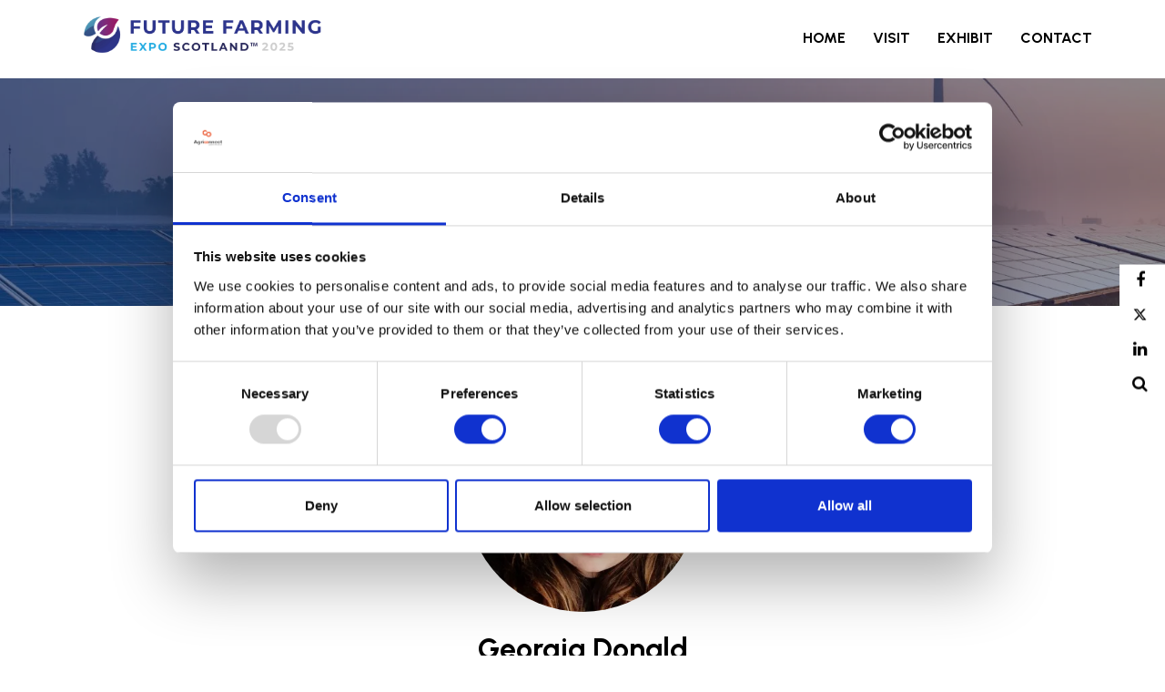

--- FILE ---
content_type: text/html;charset=utf-8
request_url: https://www.futurefarmingexpo.com/speakers/georgia-donald
body_size: 6799
content:



	
<!DOCTYPE html>
	<html lang="en-GB" class="no-js">
		<head>
			<meta http-equiv="Content-Type" content="text/html;charset=utf-8" />
			<title>
				
					Georgia Donald - Future Farming Expo
				
			</title>
			<meta name="generator" 	 content="SHOWOFF by ASP.events" />
			<meta name="author" content="">

			
			<meta name="description" content="" />
			<meta name="keywords" content="" />

			<meta name="viewport" content="width=device-width, initial-scale=1.0" />

			
		
		
					<meta property="og:title" content="Georgia&#x20;Donald" />  
			<meta property="og:site_name" content="Future&#x20;Farming&#x20;Expo&#x20;2025" />  
			<meta property="schema:name" typeof="https://schema.org/WebPage" content="Georgia&#x20;Donald" />  
			<meta property="schema:image" typeof="https://schema.org/WebPage" content="https://cdn.asp.events/CLIENT_Briefing_1C55814B_5056_B739_544022F19077A8D2/sites/FFX-2023/media/logos/FFElogo.png/fit-in/1200x630/filters:no_upscale()" />  
			<meta property="og:image" content="https://cdn.asp.events/CLIENT_Briefing_1C55814B_5056_B739_544022F19077A8D2/sites/FFX-2023/media/logos/FFElogo.png/fit-in/1200x630/filters:no_upscale()" />  
			<meta property="og:type" content="article" />  

			<!--
			33A65E1DB18601C51E8C54D95231115E477A848CDB12790A19DCB01E85F55820
			-->
			<base href="https://www.futurefarmingexpo.com/" > 
	<meta name="robots" content="index, follow" />  
	<link rel="icon" href="https://cdn.asp.events/CLIENT_Briefing_1C55814B_5056_B739_544022F19077A8D2/sites/FFX-2023/media/favicon.ico" type="image/x-icon" />  
	<link rel="canonical" href="https://www.futurefarmingexpo.com/speakers/georgia-donald" />  
<!-- Google Tag Manager -->
<script>(function(w,d,s,l,i){w[l]=w[l]||[];w[l].push({'gtm.start':
new Date().getTime(),event:'gtm.js'});var f=d.getElementsByTagName(s)[0],
j=d.createElement(s),dl=l!='dataLayer'?'&l='+l:'';j.async=true;j.src=
'https://www.googletagmanager.com/gtm.js?id='+i+dl;f.parentNode.insertBefore(j,f);
})(window,document,'script','dataLayer','GTM-52Q5V6D');</script>
<!-- End Google Tag Manager -->
	

			
			<link rel="stylesheet" href="https://cdn.asp.events/CLIENT_Briefing_1C55814B_5056_B739_544022F19077A8D2/sites/FFX-2023/media/__theme/css/site.css?v=8775" />

			
			<link href="https://themes.asp.events/_template_expo_aperture_01/includes/fonts/fontawesome/css/font-awesome.min.css" rel="stylesheet">

			
			<script src="https://code.jquery.com/jquery-1.12.4.min.js" integrity="sha256-ZosEbRLbNQzLpnKIkEdrPv7lOy9C27hHQ+Xp8a4MxAQ=" crossorigin="anonymous"></script>

			
			<script src="https://cdn.jsdelivr.net/npm/scriptjs@2.5.7/dist/script.min.js" integrity="sha384-+kbmEGZrjwfGzlYYiLQkgntepLDajw5ZAlz1jvKM4IVPwGH4Z+nbmccUIf9pz1Gq" crossorigin="anonymous"></script>

			
			<script type="text/javascript" src="https://themes.asp.events/_template_expo_aperture_01/includes/javascripts/vendors/svgxuse.js"></script>

			
			<script type="text/javascript" src="https://themes.asp.events/_template_expo_aperture_01/includes/javascripts/animations.js"></script>

			
			<script type="text/javascript" src="https://themes.asp.events/_base/1-1-0/includes/javascripts/dist/essentials.min.js"></script>
			<script type="text/javascript" src="https://themes.asp.events/_template_expo_aperture_01/includes/javascripts/site.js?v=3" ></script>

			
			<script src="https://themes.asp.events/_template_expo_aperture_01/includes/javascripts/accessibility.js"></script>					
			<script type="text/javascript" src="https://themes.asp.events/_base/1-2-0/includes/javascripts/dist/global/accessibility.min.js"></script>

			

			
			
			
				<link href="https://fonts.googleapis.com/css?family=Urbanist:300,300i,700,700i" rel="stylesheet">
			
			
				<link href="https://fonts.googleapis.com/css?family=Urbanist:300,300i,700,700i" rel="stylesheet">
						
			

			
			
		
		
		<!-- Google Tag Manager -->
<script>(function(w,d,s,l,i){w[l]=w[l]||[];w[l].push({'gtm.start':
new Date().getTime(),event:'gtm.js'});var f=d.getElementsByTagName(s)[0],
j=d.createElement(s),dl=l!='dataLayer'?'&l='+l:'';j.async=true;j.src=
'https://www.googletagmanager.com/gtm.js?id='+i+dl;f.parentNode.insertBefore(j,f);
})(window,document,'script','dataLayer','GTM-52Q5V6D');</script>
<!-- End Google Tag Manager -->
			<script>
				$script('https://cdn.asp.events/includes/js/jquery/magnificPopup/jquery.magnific-popup.min.js', function(){ $script('https://cdn.asp.events/includes/js/ASPModal.old.min.js'); });

				jQuery(document).ready(function(){

					jQuery(document).on('click','.js-share-button',showShareDialog);

					function showShareDialog(e)
					{
						e.preventDefault();

						var Site = jQuery(this).attr('data-site');

						if (jQuery(this).attr('data-slug') != '') {
							var PageUrl = jQuery(this).attr('data-slug');
						} else {
							var PageUrl = location.href;
						}

						var contentId = '';
						if (jQuery(this).attr('data-contentId') != '') {
							var contentId = jQuery(this).attr('data-contentId');
						}
						var shareText = jQuery(this).attr('data-shareText');
						var shareTitle = jQuery(this).attr('data-shareTitle');

						jQuery.get
							( '__share/buttons/getShareUrl'
							, { Site:Site , PageUrl:PageUrl , PageTitle:document.title, contentId:contentId, shareText:shareText, shareTitle:shareTitle }
							, redirectToShare
							);
					}

					function redirectToShare(data)
					{
						//open email share in modal
						if(data.ShareTo.indexOf('__share/email') == 0)
							openRemoteModal(data.ShareTo);
						else{

						var popupBlockerChecker = {
									check: function(popup_window){
											var _scope = this;
											if (popup_window) {
													if(/chrome/.test(navigator.userAgent.toLowerCase())){
															setTimeout(function () {
																	_scope._is_popup_blocked(_scope, popup_window);
															 },200);
													}else{
															popup_window.onload = function () {
																	_scope._is_popup_blocked(_scope, popup_window);
															};
													}
											}else{
													_scope._displayError();
											}
									},
									_is_popup_blocked: function(scope, popup_window){
											if ((popup_window.innerHeight > 0)==false){ scope._displayError(); }
									},
									_displayError: function(){
											alert("Popup Blocker is enabled! Please add this site to your exception list.");
									}
							};

							var popup = window.open(data.ShareTo,'_blank','width=800,height=650'); //'width=620,height=440'
							popupBlockerChecker.check(popup);
						}
					}

				});
			</script>
		
	
		</head>




	 
	<body class="body--id-31634 t-default FFX-2023 ">
		
		
		
		<!-- Google Tag Manager (noscript) -->
<noscript><iframe src="https://www.googletagmanager.com/ns.html?id=GTM-52Q5V6D"
height="0" width="0" style="display:none;visibility:hidden"></iframe></noscript>
<!-- End Google Tag Manager (noscript) --><!-- Google Tag Manager (noscript) -->
<noscript><iframe src="https://www.googletagmanager.com/ns.html?id=GTM-52Q5V6D"
height="0" width="0" style="display:none;visibility:hidden"></iframe></noscript>
<!-- End Google Tag Manager (noscript) -->
	
		<a class="s-skip-to-main" href="#main" style="opacity: 0; position: absolute; transform: translateY(-100%);">Skip to main content</a>
		<div class="site">
			<nav class="navigation-mobile js-navigation-clone" data-original="main" data-type="accordion" aria-label="Mobile Main Navigation"></nav>
			
				
    
    
        
	<div class="header-sticky">
		<div class="wrapper">
			
				<div class="header-sticky__branding-dates-location">
					<div class="header-sticky__branding"><div class="panel panel--default panel--id-26390">
			
			
			
				<div class="panel__body">
					<p><a href="" target="_self" title=""><img alt="FFX  Logo" src="https://cdn.asp.events/CLIENT_Briefing_1C55814B_5056_B739_544022F19077A8D2/sites/FFX-2023/media/-Future-Farming-Expo-Logo-Suite-2-.png" style="height: 50%; width: 285px;" /></a>&nbsp;</p>

				</div>
			
		</div></div>
					
				</div>
			
			<div class="header-sticky__navigation-cta">
				<nav class="header-sticky__navigation js-navigation" data-name="main" aria-label="Main Navigation">
					<!--seed:6A220AE8582A4A706F7D64F7199479B869D19E26-->
	
		
			<ul class="menu menu--dropdown-responsive js-menu menublock" menuid="70">
		
	
	
		<li title="Home" class="menu__item">

		
			<a href="" target="_self" class="menu__item__link menuitem menuitem--id-608">Home</a>
		

		
		</li>
	
		<li title="Visit" class="menu__item">

		
			<a href="visit" target="_self" class="menu__item__link menuitem menuitem--id-2101">Visit</a>
		

		
			
			<button class="menu__item__toggle" style="display: none;"><i class="fal fa-chevron-down"></i></button>

			
	
		<ul class="menu--sub-menu menu--sub-menu--level-1">
	
	
		<li title="2025 Steering Committee" class="menu__item">

		
			<a href="2025-steering-committee" target="_self" class="menu__item__link menuitem menuitem--id-2264">2025 Steering Committee</a>
		

		
		</li>
	
	
		</ul>
	


		
		</li>
	
		<li title="Exhibit" class="menu__item">

		
			<a href="exhibit" target="_self" class="menu__item__link menuitem menuitem--id-2103">Exhibit</a>
		

		
			
			<button class="menu__item__toggle" style="display: none;"><i class="fal fa-chevron-down"></i></button>

			
	
		<ul class="menu--sub-menu menu--sub-menu--level-1">
	
	
		<li title="View Exhibitor Brochure" class="menu__item">

		
			<a href="ffx-exhibitor-brochure" target="_blank" class="menu__item__link menuitem menuitem--id-2277">View Exhibitor Brochure</a>
		

		
		</li>
	
		<li title="Request the 2025 floorplan" class="menu__item">

		
			<a href="floor-plan" target="_self" class="menu__item__link menuitem menuitem--id-2269">Request the 2025 floorplan</a>
		

		
		</li>
	
	
		</ul>
	


		
		</li>
	
		<li title="Contact" class="menu__item">

		
			<a href="contact" target="_self" class="menu__item__link menuitem menuitem--id-2105">Contact</a>
		

		
		</li>
	
	
		
			</ul>
		
	


				</nav>
				
			</div>			
		</div>
	</div>	

    
    
	
	<header class="header header__style-3">
		<div class="wrapper">
			
			
				<div class="header__branding-dates-location">
					<div class="header__branding"><div class="panel panel--default panel--id-26353">
			
			
			
				<div class="panel__body">
					<p><a href="" target="_self" title=""><img alt="FFX Logo" src="https://cdn.asp.events/CLIENT_Briefing_1C55814B_5056_B739_544022F19077A8D2/sites/FFX-2023/media/-Future-Farming-Expo-Logo-Suite-2-.png" style="height: 50%; width: 285px;" /></a>&nbsp;</p>

				</div>
			
		</div></div>
										
				</div>
						
			<div class="header__navigation-cta">
				<nav class="header__navigation js-navigation" data-name="main" aria-label="Main Navigation">
					<!--seed:6A220AE8582A4A706F7D64F7199479B869D19E26-->
	
		
			<ul class="menu menu--dropdown-responsive js-menu menublock" menuid="70">
		
	
	
		<li title="Home" class="menu__item">

		
			<a href="" target="_self" class="menu__item__link menuitem menuitem--id-608">Home</a>
		

		
		</li>
	
		<li title="Visit" class="menu__item">

		
			<a href="visit" target="_self" class="menu__item__link menuitem menuitem--id-2101">Visit</a>
		

		
			
			<button class="menu__item__toggle" style="display: none;"><i class="fal fa-chevron-down"></i></button>

			
	
		<ul class="menu--sub-menu menu--sub-menu--level-1">
	
	
		<li title="2025 Steering Committee" class="menu__item">

		
			<a href="2025-steering-committee" target="_self" class="menu__item__link menuitem menuitem--id-2264">2025 Steering Committee</a>
		

		
		</li>
	
	
		</ul>
	


		
		</li>
	
		<li title="Exhibit" class="menu__item">

		
			<a href="exhibit" target="_self" class="menu__item__link menuitem menuitem--id-2103">Exhibit</a>
		

		
			
			<button class="menu__item__toggle" style="display: none;"><i class="fal fa-chevron-down"></i></button>

			
	
		<ul class="menu--sub-menu menu--sub-menu--level-1">
	
	
		<li title="View Exhibitor Brochure" class="menu__item">

		
			<a href="ffx-exhibitor-brochure" target="_blank" class="menu__item__link menuitem menuitem--id-2277">View Exhibitor Brochure</a>
		

		
		</li>
	
		<li title="Request the 2025 floorplan" class="menu__item">

		
			<a href="floor-plan" target="_self" class="menu__item__link menuitem menuitem--id-2269">Request the 2025 floorplan</a>
		

		
		</li>
	
	
		</ul>
	


		
		</li>
	
		<li title="Contact" class="menu__item">

		
			<a href="contact" target="_self" class="menu__item__link menuitem menuitem--id-2105">Contact</a>
		

		
		</li>
	
	
		
			</ul>
		
	


				</nav>
				
				
			</div>			
			<div class="header__links-social">
				<div class="header__social"><div class="panel panel--default panel--id-26352">
			
			
			
				<div class="panel__body">
					<ul class="ck-social-icons">
	<li><a href="https://searchToggle" target="_self" title="https://searchToggle">Search</a></li>
	<li><a href="https://www.linkedin.com/company/future-farming-expo-scotland" target="_blank" title="https://www.linkedin.com/company/future-farming-expo-scotland">LinkedIn</a></li>
	<li><a href="https://twitter.com/ffexposcotland" target="_blank" title="https://twitter.com/ffexposcotland">Twitter</a></li>
	<li><a href="https://facebook.com/futurefarmingexpo" target="_blank" title="https://facebook.com/futurefarmingexpo">Facebook</a></li>
</ul>

				</div>
			
		</div></div>
								
			</div>
		</div>
	</header>


			
				
	

			
				
	
	

	
		
			
		
				<div class="page-title ">
				
					

					
					 
						<h1 class="page-title__title">Speakers</h1>
					
					<div class="page-title__image">
						<div class="panel panel--default panel--id-26388">
			
			
			
				<div class="panel__body">
					<p><img alt="Image" src="https://cdn.asp.events/CLIENT_Briefing_1C55814B_5056_B739_544022F19077A8D2/sites/FFX-2023/media/hero/Solar-Panels.jpg" style="width: 1735px; height: 1157px;" /></p>

				</div>
			
		</div>
					</div>
				</div>
				
			
	

			
				
	

			
				
	
	

	
	
	<div class="content" id="main">
		
	
	
		
		
		
	

	<main class="content__main">
		<div class="wrapper">
			
			<div class="content__main__body">
				















	<div class="m-speaker-entry m-speaker-entry--default">
		
		<div class="m-speaker-entry__loading">
			
	<div class="p-loader p-loader--overlay js-w-library-loading" searchgroup="libraryentry-speakers">
		<span class="p-loader__icon"></span>
		<span class="p-loader__text">Loading</span>
	</div>

		</div>
		
		<div class="m-speaker-entry__item js-library-list js-library-entry-item" searchgroup="libraryentry-speakers">
			

			
				<div class="m-speaker-entry__item__image"  style="background-image: url('https://cdn.asp.events/CLIENT_Briefing_1C55814B_5056_B739_544022F19077A8D2/sites/FFX-2023/media/libraries/speakers/georgia-donald.jpg');"   >
					<img src="https://cdn.asp.events/CLIENT_Briefing_1C55814B_5056_B739_544022F19077A8D2/sites/FFX-2023/media/libraries/speakers/georgia-donald.jpg/fit-in/500x500/filters:no_upscale()" alt="Georgia Donald" />
					
				</div>
			

			
			
			
			<h1 class="m-speaker-entry__item__title">
				
				Georgia Donald
			</h1>
			
			<div class="m-speaker-entry__item__details">
				
					<span class="m-speaker-entry__item__details__position">Senior Relationship Manager</span
					>, 
				
				
					
						
							<span class="m-speaker-entry__item__details__company">The Royal Bank of Scotland</span>
						
					
				
				
				
			</div>

			
			
				<div class="m-speaker-entry__item__description">
					
		
		
	
				</div>
			
			
			<div class="m-speaker-entry__item__share">
		    	
				<div class="widget-share js-share-wrapper">
				<ul class="widget-share__list">
					
					
					
				</ul>
			</div>
		    </div>
			
			
			
			
				<div class="m-speaker-entry__item__sessions">
					<div class="m-speaker-entry__item__sessions__title">
						Sessions
					</div>
					<ul class="m-speaker-entry__item__sessions__list">
					    
                            <li class="m-speaker-entry__item__sessions__list__item">
                                <div class="m-speaker-entry__item__sessions__list__item__date"><i class="fa fa-calendar"></i> 10-Oct-2023</div>
                                <div class="m-speaker-entry__item__sessions__list__item__time"><i class="fa fa-clock-o"></i>
                                    <time datetime="">
                                        12:30
                                        
                                        13:00
                                    </time>
                                </div>
                                
                                <a class="m-speaker-entry__item__sessions__list__item__title js-librarylink-entry" href="business-personal-resilience-hub/panel-personal-resilience-coping-unknown">
                                    Panel: Personal resilience - coping with the unknown
                                </a>
                            </li>
					    
					</ul>
				</div>
			
		</div>
		
		
		<div class="m-speaker-entry__pagination" style="display: none;">
			
			<div class="pagination pagination--entry js-pagination js-library-entry-pagination" searchgroup="libraryentry-speakers" data-cachestatic="0">
				<ul class="pagination__list"><li class="pagination__list__item"><a href="javascript:openRemoteModal('speakers/ian-davidson','ajax',{},false,'',{&quot;dimension15&quot;:&quot;speakers/ian-davidson&quot;});" data-entryid="31632"  data-page="21" class="pagination__list__item__link pagination__list__item__link--previous" title="Previous Page"><span class="pagination__list__item__link__icon"></span></a></li><li class="pagination__list__item"><a href="javascript:openRemoteModal('speakers/ramin-ebrahimnejad','ajax',{},false,'',{&quot;dimension15&quot;:&quot;speakers/ramin-ebrahimnejad&quot;});" data-entryid="31626"  data-page="23" class="pagination__list__item__link pagination__list__item__link--next" title="Next Page"><span class="pagination__list__item__link__icon"></span></a></li></ul>
			</div><script type='text/javascript'>$script('https://cdn.asp.events/includes/js/librarysearch.js');</script>
		</div>
					
		<script>
			$script('https://themes.asp.events/_base/1-1-0/includes/javascripts/src/patterns/pagination.js');
		</script>
	</div>


			</div>
		</div>
	</main>

	

	
	
		
		
		
	


	</div>

			
				
		

			
				
	

			
				
	<div class="advertising"><div class="wrapper"><div class="panel panel--default panel--id-26379"> 
 <div class="panel__body"> 
  <p><br /> <iframe frameborder="0" width="100%" height="200" src="https://assets.incisivemedia.com/production/agriconnect/carousel-banner/"></iframe></p> 
 </div> 
</div></div></div>

			
				


		

			
				
	

			
				
	

			
				
	

			
				
	

			
				
		<footer class="footer">
			<div class="footer__info"><div class="wrapper"><div class="panel panel--default panel--id-26377">
			
			
			
				<div class="panel__body">
					<img alt="Agriconnect Logo" src="https://cdn.asp.events/CLIENT_Briefing_1C55814B_5056_B739_544022F19077A8D2/sites/FFX-2023/media/logos/Logo_Agriconnect_subline_VF.png" style="width: 250px; height: 136px;" />
				</div>
			
		</div>
	
 
		
		<div class="panel panel--default panel--id-26376">
			
			
				<div class="panel__header">
					<h4 class="panel__header__title">
						About Us
					</h4>
				</div>
			
			
				<div class="panel__body">
					<p><a href="https://www.agriconnect.com/" target="_self" title="https://www.agriconnect.com/">Agriconnect</a></p>

<p><a href="https://www.arc-network.com/" target="_self" title="https://www.arc-network.com/">ARC Network</a></p>

<p><a href="https://www.agriconnect.com/terms-and-conditions" target="_self" title="https://www.agriconnect.com/terms-and-conditions">Terms &amp; Conditions</a></p>

				</div>
			
		</div>
	
 
		
		<div class="panel panel--default panel--id-26374">
			
			
				<div class="panel__header">
					<h4 class="panel__header__title">
						Other Events
					</h4>
				</div>
			
			
				<div class="panel__body">
					<p><a href="https://www.farmersguardian.com/" target="_self" title="https://www.farmersguardian.com/">Farmers Guardian</a></p>

<p><a href="https://www.lammashow.com/" target="_self" title="https://www.lammashow.com/">Lamma Show</a></p>

<p><a href="https://www.croptecshow.com/" target="_self" title="https://www.croptecshow.com/">CropTec</a></p>

<p><a href="https://www.britishfarmingawards.co.uk/" target="_self" title="https://www.britishfarmingawards.co.uk/">British Farming Awards</a></p>

<p>&nbsp;</p>

				</div>
			
		</div>
	
 
		
		<div class="panel panel--default panel--id-34176">
			
			
			
				<div class="panel__body">
					<p>LAMMA Limited, a company registered in the United Kingdom, with registered number 07172302 and with its registered office at Unit 4 Fulwood Business Park, Caxton Road, Preston, PR2 9NZ.</p>

				</div>
			
		</div></div></div>
			<div class="footer__extra">				
				<div class="footer__extra__showoff">
					
					
						<a href="https://www.asp.events/client" target="_blank">Exhibition Website by ASP</a>
					
				</div>
				<div class="footer__extra__menu">
					<!--seed:634C355338F523389CC509C60F6E4F72600BC76A-->
	
		
			<ul class="menu menu--links menublock" menuid="71">
		
	
	
		<li title="© Copyright 2025 LAMMA Limited. All rights reserved" class="menu__item">

		
			<span class="menu__item__link menuitem menuitem--id-615">© Copyright 2025 LAMMA Limited. All rights reserved</span>
		

		
		</li>
	
		<li title="Part of the Agriconnect family." class="menu__item">

		
			<span class="menu__item__link menuitem menuitem--id-616">Part of the Agriconnect family.</span>
		

		
		</li>
	
		<li title="Policies" class="menu__item">

		
			<a href="https://www.agriconnect.com/policies/" target="_blank" class="menu__item__link menuitem menuitem--id-879">Policies</a>
		

		
			
			<button class="menu__item__toggle" style="display: none;"><i class="fal fa-chevron-down"></i></button>

			
	
		<ul class="submenu submenu--level-1">
	
	
		<li title="Competition Terms and Conditions" class="menu__item">

		
			<a href="competition-terms-conditions" target="_self" class="menu__item__link menuitem menuitem--id-1180">Competition Terms and Conditions</a>
		

		
		</li>
	
	
		</ul>
	


		
		</li>
	
	
		
			</ul>
		
	


				</div>
				<div class="footer__extra__social"><div class="wrapper"><div class="panel panel--default panel--id-26378">
			
			
			
				<div class="panel__body">
					<ul class="ck-social-icons">
	<li><a href="https://searchToggle" target="_self" title="https://searchToggle">Search</a></li>
	<li><a href="https://www.linkedin.com/company/future-farming-expo-scotland" target="_blank" title="https://www.linkedin.com/company/future-farming-expo-scotland">LinkedIn</a></li>
	<li><a href="https://twitter.com/ffexposcotland" target="_blank" title="https://twitter.com/ffexposcotland">Twitter</a></li>
	<li><a href="https://facebook.com/futurefarmingexpo" target="_blank" title="https://facebook.com/futurefarmingexpo">Facebook</a></li>
</ul>

				</div>
			
		</div></div></div>
			</div>
		</footer>

			
			<div class="w-modal-search">
				<a href="#searchToggle" class="js-search-trigger"></a>
				
	<div class="w-search" data-cachestatic="1" data-search-hint="Type in what you're looking for then press search">
		<form name="searchform" action="__search" class="w-search__form" method="post">
			
				<div class="w-search__form__title">
					Search
				</div>
			
			<div class='p-form__group form__group'><div class='p-form__group__controls form__group__controls'><input type="text" name="q" class="w-search__form__input" placeholder="Search" id="q"/></div></div>
			<div class='p-form__group form__group'><div class='p-form__group__controls form__group__controls'><button name="searchSubmitButton" type="submit" class="w-search__form__submit" id="searchSubmitButton">Search</button></div></div>
		</form>
	</div>

			</div>
			<div class="floating">
				<div class='w-zone-loginwrapper' data-lostpassword='false'><div>


	<div class="w-zone-login js-zone-login">

		<div class="w-zone-login__no-access js-zone-login__no-access">
			
		</div>

		<div class="w-zone-login__form-wrapper">
			
				<form action="__zone/dologin" class="w-zone-login__form zoneloginform" method="post">
					<input type="hidden" name="formID" value="LOGIN" id="formID"/>
					<div class='p-form__group form__group'><div class='p-form__group__title form__group__title'><label class="p-form__group__title__label form__group__title__label" required="required" showrequiredicon="true" for="username">Username *</label></div><div class='p-form__group__controls form__group__controls'><input type="text" name="username" class="w-zone-login__form__input" required="required" placeholder="Username" autocomplete="off" id="username"/></div></div>
					<div class='p-form__group form__group'><div class='p-form__group__title form__group__title'><label class="p-form__group__title__label form__group__title__label" required="required" showrequiredicon="true" for="password">Password *</label></div><div class='p-form__group__controls form__group__controls'><input type="password" name="password" class="w-zone-login__form__input" required="required" placeholder="Password" autocomplete="off" id="password"/></div></div>
					<div class='p-form__group form__group'><div class='p-form__group__controls form__group__controls'><button name="loginSubmitButton" type="submit" class="button w-zone-login__form__submit" id="loginSubmitButton">Login</button></div></div>
					
				</form>
				
			
		</div>

		

  </div>

</div></div><script type='text/javascript'>
				$script('https://cdn.asp.events/includes/js/jquery/magnificPopup/jquery.magnific-popup.min.js', function(){
					$script('/includes/javascript/ASPModal.old.min.js', function(){
						$script('/includes/javascript/modules/zone/zone.js?v=rc/4.4.31', function(){
		        			js_zone.login_init();
		        		});
					});
				});
	        </script>
        
			</div>
			 
			
				

				

			
			


    

			
			
				
    <a class="l-to-top js-to-top " href="javascript:return false;"></a>

			
		</div>
		
		
	

	
	
		
		
		<style>
.hero .w-icatcher-slider__list__item__body__description { font-size: 1.25rem; }
.hero .w-icatcher-slider__list__item__body__description .ck-intro-text { font-size: 1.5rem; }

.m-speakers-list--carousel-squares .m-speakers-list__items__item__wrapper { background: #fff; }

.w-icatcher-carousel .w-icatcher-carousel__list__item__image { text-align: center; }

.ck-button-one, .article--boxed--color-main .article__header__title, .article--boxed--color-main .article__body, .header__links .panel__body a:not([class*="ck-"]), .section--main .article--default .article__body>*:not([class]){ color: #fff; }


.ck-button-one, .ck-button-two, .article--boxed--color-main form .form__group__controls button[class*="js-submit-btn"], .button--secondary, .ck-button-three, .button--tertiary, .ck-button-four, .button--quaternary, .ck-button-five, .button--quinary, .p-button--primary, #commentForm .buttons input, .navigation__cta .panel__body a:not([class]), .header__cta .panel__body a:not([class]), .header-sticky__cta .panel__body a:not([class]), form button, form .form__group__controls button[class*="js-submit-btn"], .w-icatcher-slider .w-icatcher-slider__list__item__body__button__link, .w-poll .btn, .w-instagram--row .w-instagram__link__button, .w-zone-dashboard .w-zone-dashboard__overview__checklist .w-zone-dashboard__overview__checklist__list .menu__item--cta>.menu__item__text, .w-zone-dashboard .w-zone-dashboard__overview__checklist .w-zone-dashboard__overview__checklist__list .menu__item--cta>.menu__item__link, .button--primary, .button, input[type="button"]  { padding: 12.5px 30px !important; font-size: 0.75rem; color: #fff; }

@media (min-width: 1280px) {
.m-libraries-news-list--overlay .m-libraries-news-list__items__item { width: calc(33.33% - 33px); }
}

.section--quaternary .section__header__title { color: #000; }

.t-homepage .section--full-width { background: linear-gradient(55deg, rgba(0,123,196,1) 40%, rgba(25,37,90,1) 80%); margin: 0 !important; padding: 20px; }
.t-homepage .section--full-width .article__header__title,
.t-homepage .section--full-width .article__body,
.w-icatcher-carousel__list__item__body__title { color: #fff; }

@media (min-width: 1024px) {
.m-libraries-news-list--overlay .m-libraries-news-list__items__item:nth-child(-n+6) { margin-top: 20px; }
.m-libraries-news-list--overlay .m-libraries-news-list__items__item:nth-child(-n+3) { margin-top: 0; }
.m-libraries-news-list--overlay .m-libraries-news-list__items__item:nth-child(2n) { margin-right: 20px; }
.m-libraries-news-list--overlay .m-libraries-news-list__items__item:nth-child(4n) { margin-right: 20px; }
.m-libraries-news-list--overlay .m-libraries-news-list__items__item:nth-child(5n) { margin-right: 20px; }
.m-libraries-news-list--overlay .m-libraries-news-list__items__item:nth-child(6n) { margin-right: 20px; }
.m-libraries-news-list--overlay .m-libraries-news-list__items__item:nth-child(3n) { margin-right: 0; }
}

@media screen and (max-width: 1023px) {
.header-sticky { display: none !important; }
}

@media screen and (min-width: 768px) {
.t-homepage .section--full-width { padding: 40px 20px; }
}

@media screen and (min-width: 1280px) {
.t-homepage .section--full-width { padding: 60px 20px; }
.t-homepage .section--full-width .w-icatcher-carousel { max-width: 1350px; }
}

</style><script src="/includes/javascript/showoff.global.min.js" ></script>
            <script type=""text/javascript"">
                var _paq = _paq || [];
                //prc_visitorSession//
            </script>
        
	


	</body>
	</html>



--- FILE ---
content_type: text/css
request_url: https://cdn.asp.events/CLIENT_Briefing_1C55814B_5056_B739_544022F19077A8D2/sites/FFX-2023/media/__theme/css/site.css?v=8775
body_size: 89736
content:
/*! normalize.css v3.0.1 | MIT License | git.io/normalize */html{font-family:sans-serif;-ms-text-size-adjust:100%;-webkit-text-size-adjust:100%}body{margin:0}article,aside,details,figcaption,figure,footer,header,hgroup,main,nav,section,summary{display:block}audio,canvas,progress,video{display:inline-block;vertical-align:baseline}audio:not([controls]){display:none;height:0}[hidden],template{display:none}a{background:transparent}a:active,a:hover{outline:0}abbr[title]{border-bottom:1px dotted}b,strong{font-weight:bold}dfn{font-style:italic}h1{font-size:2em;margin:0.67em 0}mark{background:#ff0;color:#000}small{font-size:80%}sub,sup{font-size:75%;line-height:0;position:relative;vertical-align:baseline}sup{top:-0.5em}sub{bottom:-0.25em}img{border:0}svg:not(:root){overflow:hidden}figure{margin:1em 40px}hr{-moz-box-sizing:content-box;box-sizing:content-box;height:0}pre{overflow:auto}code,kbd,pre,samp{font-family:monospace, monospace;font-size:1em}button,input,optgroup,select,textarea{color:inherit;font:inherit;margin:0}button{overflow:visible}button,select{text-transform:none}button,html input[type="button"],input[type="reset"],input[type="submit"]{-webkit-appearance:button;cursor:pointer}button[disabled],html input[disabled]{cursor:default}button::-moz-focus-inner,input::-moz-focus-inner{border:0;padding:0}input{line-height:normal}input[type="checkbox"],input[type="radio"]{box-sizing:border-box;padding:0}input[type="number"]::-webkit-inner-spin-button,input[type="number"]::-webkit-outer-spin-button{height:auto}input[type="search"]{-webkit-appearance:textfield;-moz-box-sizing:content-box;-webkit-box-sizing:content-box;box-sizing:content-box}input[type="search"]::-webkit-search-cancel-button,input[type="search"]::-webkit-search-decoration{-webkit-appearance:none}fieldset{border:1px solid #c0c0c0;margin:0 2px;padding:0.35em 0.625em 0.75em}legend{border:0;padding:0}textarea{overflow:auto}optgroup{font-weight:bold}table{border-collapse:collapse;border-spacing:0}table:not([cellpadding]) td,table:not([cellpadding]) th{padding:0}*{-moz-box-sizing:border-box;-webkit-box-sizing:border-box;box-sizing:border-box}.clear{clear:both}.p-empty-state--type-restricted-content .p-empty-state__header__title,.sponsors--style-grid .panel .panel__header__title,.l-popup .panel .panel__header__title,.l-popup-exit .panel .panel__header__title,.sponsors .sponsors__header__title,.m-exhibitors-list--carousel .m-exhibitors-list__items__item__header__title,.m-exhibitors-list--list .m-exhibitors-list__items__item__title,.m-exhibitors-list--grid .m-exhibitors-list__items__item__header__title,.m-exhibitors-list--grouped-by-letter .m-exhibitors-list__items__item__header__title,.m-exhibitor-entry--tabs .m-exhibitor-entry__body__custom-association__title,.m-exhibitor-entry--tabs .m-exhibitor-entry__body__custom-association__items__item__title,.m-exhibitor-entry--tabs-custom .m-exhibitor-entry__item__body__description__additional__item__title,.m-exhibitor-entry--default .m-exhibitor-entry__item__custom-association__title,.m-exhibitor-entry--default .m-exhibitor-entry__item__custom-association__items__item__title,.m-exhibitor-entry--default .m-exhibitor-entry__item__body__additional__item__title,.m-galleries-entry--default .m-galleries-entry__item__header__title,.m-libraries-blogs-entry--default .m-libraries-blogs-entry__item__header__title,.m-libraries-blogs-list--carousel .m-libraries-blogs-list__items__item__header__title,.m-libraries-blogs-list--grid .m-libraries-blogs-list__items__item__header__title,.m-libraries-blogs-list--list .m-libraries-blogs-list__items__item__header__title,.m-libraries-blogs-list--list-simple .m-libraries-blogs-list__items__item__header__title,.m-libraries-blogs-list--masonry .m-libraries-blogs-list__items__item__header__title,.m-libraries-blogs-list--overlay .m-libraries-blogs-list__items__item__header__title,.m-libraries-brochures-entry--default .m-libraries-brochures-entry__item__header__title,.m-libraries-brochures-list--carousel .m-libraries-brochures-list__items__item__header__title,.m-libraries-brochures-list--grid .m-libraries-brochures-list__items__item__header__title,.m-libraries-brochures-list--list .m-libraries-brochures-list__items__item__header__title,.m-libraries-brochures-list--list-simple .m-libraries-brochures-list__items__item__header__title,.m-libraries-news-entry--default .m-libraries-news-entry__item__header__title,.m-libraries-news-entry--default .m-libraries-news-entry__item__body__additional__item__title,.m-libraries-news-list--carousel .m-libraries-news-list__items__item__header__title,.m-libraries-news-list--grid .m-libraries-news-list__items__item__header__title,.m-libraries-news-list--list .m-libraries-news-list__items__item__header__title,.m-libraries-news-list--list-simple .m-libraries-news-list__items__item__header__title,.m-libraries-news-list--masonry .m-libraries-news-list__items__item__header__title,.m-libraries-news-list--overlay .m-libraries-news-list__items__item__header__title,.m-libraries-news-list--spotlight .m-libraries-news-list__items__item__header__title,.m-libraries-press-releases-entry--default .m-libraries-press-releases-entry__item__header__title,.m-libraries-press-releases-list--grid .m-libraries-press-releases-list__items__item__header__title,.m-libraries-press-releases-list--list .m-libraries-press-releases-list__items__item__header__title,.m-libraries-press-releases-list--list-simple .m-libraries-press-releases-list__items__item__header__title,.m-libraries-products-entry--default .m-libraries-products-entry__item__header__title,.m-libraries-products-list--carousel .m-libraries-products-list__items__item__header__title,.m-libraries-products-list--grid .m-libraries-products-list__items__item__header__title,.m-libraries-products-list--list .m-libraries-products-list__items__item__header__title,.m-libraries-products-list--list-simple .m-libraries-products-list__items__item__header__title,.m-libraries-products-list--masonry .m-libraries-products-list__items__item__header__title,.m-libraries-products-list--overlay .m-libraries-products-list__items__item__header__title,.m-libraries-sponsors-entry--default .m-libraries-sponsors-entry__item__header__title,.m-libraries-sponsors-entry--default .m-libraries-sponsors-entry__item__body__additional__item__title,.m-libraries-sponsors-list--carousel .m-libraries-sponsors-list__items__item__header__title,.m-libraries-sponsors-list--grid .m-libraries-sponsors-list__items__item__header__title,.m-libraries-sponsors-list--list .m-libraries-sponsors-list__items__item__header__title,.m-libraries-sponsors-list--list-simple .m-libraries-sponsors-list__items__item__header__title,.m-libraries-videos-entry--default .m-libraries-videos-entry__item__header__title,.m-libraries-videos-list--carousel .m-libraries-videos-list__items__item__header__title,.m-libraries-videos-list--grid .m-libraries-videos-list__items__item__header__title,.m-libraries-videos-list--list-simple .m-libraries-videos-list__items__item__header__title,.m-seminar-entry--default .m-seminar-entry__item__custom-association__title,.m-seminar-entry--default .m-seminar-entry__item__custom-association__items__item__title,.m-seminar-entry--default .m-seminar-entry__item__sponsors__title,.m-speakers-list--carousel-circles .m-speakers-list__items__item__header__title,.m-speakers-list--carousel-squares .m-speakers-list__items__item__header__title,.m-speakers-list--grid-circles .m-speakers-list__items__item__header__title,.m-speakers-list--grid-squares .m-speakers-list__items__item__header__title,.widget-rss--list .widget-rss__items__item__header__title,.widget-rss--grid .widget-rss__items__item__header__title,.w-wishlist__header__title,.p-list--type-widget-wishlist .p-list__item__header__title{margin:0;padding:0}.ck-list-no-bullets,.ck-social-icons,.p-list--category-keys .p-list__items,.menu--accordion,.menu--accordion .menu--sub-menu,.navigation .menu--dropdown,.navigation .menu--dropdown .menu--sub-menu,.menu--dropdown-responsive,.menu--dropdown-responsive .menu--sub-menu,.menu--fullscreen,.menu--fullscreen .menu--sub-menu,.menu--links,.pagination--entry .pagination__list,.header__language .panel .panel__body ul,.navigation__cta .panel__body ul,.header__cta .panel__body ul,.header-sticky__cta .panel__body ul,.m-exhibitors-list--list .m-exhibitors-list__category-keys ul,.m-exhibitors-list--grid .m-exhibitors-list__category-key ul,.m-exhibitors-list--list-detail .m-exhibitors-list__category-keys ul,.m-exhibitors-list--carousel .m-exhibitors-list__items,.m-exhibitors-list--list .m-exhibitors-list__items,.m-exhibitors-list--list .m-exhibitors-list__items__item__categories ul,.m-exhibitors-list--grid .m-exhibitors-list__items,.m-exhibitors-list--grid .m-exhibitors-list__items__item__body__categories ul,.m-exhibitors-list--list-detail .m-exhibitors-list__items,.m-exhibitors-list--list-detail .m-exhibitors-list__items__item__categories ul,.m-exhibitors-list--list-sharers .m-exhibitors-list__items,.m-exhibitors-list--grouped-by-letter .m-exhibitors-list__items,.m-exhibitor-entry--tabs .m-exhibitor-entry__item__header__categories,.m-exhibitor-entry--tabs .m-exhibitor-entry__body__custom-association__items,.m-exhibitor-entry--tabs-custom .m-exhibitor-entry__item__header__categories,.m-exhibitor-entry--default .m-exhibitor-entry__item__header__infos .m-exhibitor-entry__item__header__infos__categories,.m-exhibitor-entry--default .m-exhibitor-entry__item__header__extras,.m-exhibitor-entry--default .m-exhibitor-entry__item__body__contacts__additional__social,.m-exhibitor-entry--default .m-exhibitor-entry__item__custom-association__items,form .p-form__group .p-form__group__controls .p-list--nested-form-groups,.m-galleries-list--carousel .m-galleries-list__items,.m-galleries-list--grid .m-galleries-list__items,.m-galleries-list--masonry .m-galleries-list__items,.m-libraries-blogs-list--carousel .m-libraries-blogs-list__items,.m-libraries-blogs-list--grid .m-libraries-blogs-list__items,.m-libraries-blogs-list--list .m-libraries-blogs-list__items,.m-libraries-blogs-list--list-simple .m-libraries-blogs-list__items,.m-libraries-blogs-list--masonry .m-libraries-blogs-list__items,.m-libraries-blogs-list--overlay .m-libraries-blogs-list__items,.m-libraries-brochures-list--carousel .m-libraries-brochures-list__items,.m-libraries-brochures-list--grid .m-libraries-brochures-list__items,.m-libraries-brochures-list--list .m-libraries-brochures-list__items,.m-libraries-brochures-list--list-simple .m-libraries-brochures-list__items,.m-libraries-news-list--carousel .m-libraries-news-list__items,.m-libraries-news-list--grid .m-libraries-news-list__items,.m-libraries-news-list--list .m-libraries-news-list__items,.m-libraries-news-list--list-simple .m-libraries-news-list__items,.m-libraries-news-list--masonry .m-libraries-news-list__items,.m-libraries-news-list--overlay .m-libraries-news-list__items,.m-libraries-news-list--spotlight .m-libraries-news-list__slider,.m-libraries-news-list--spotlight .m-libraries-news-list__items,.m-libraries-press-releases-list--grid .m-libraries-press-releases-list__items,.m-libraries-press-releases-list--list .m-libraries-press-releases-list__items,.m-libraries-press-releases-list--list-simple .m-libraries-press-releases-list__items,.m-libraries-products-entry--default .m-libraries-products-entry__item__images__list__items,.m-libraries-products-entry--default .m-libraries-products-entry__item__body__tags__items,.m-libraries-products-entry--default .m-libraries-products-entry__item__body__categories__items,.m-libraries-products-list--carousel .m-libraries-products-list__items,.m-libraries-products-list--grid .m-libraries-products-list__items,.m-libraries-products-list--list .m-libraries-products-list__items,.m-libraries-products-list--list-simple .m-libraries-products-list__items,.m-libraries-products-list--masonry .m-libraries-products-list__items,.m-libraries-products-list--overlay .m-libraries-products-list__items,.m-libraries-sponsors-list--carousel .m-libraries-sponsors-list__items,.m-libraries-sponsors-list--grid .m-libraries-sponsors-list__items,.m-libraries-sponsors-list--list .m-libraries-sponsors-list__items,.m-libraries-sponsors-list--list-simple .m-libraries-sponsors-list__items,.m-libraries-videos-list--carousel .m-libraries-videos-list__items,.m-libraries-videos-list--grid .m-libraries-videos-list__items,.m-libraries-videos-list--list-simple .m-libraries-videos-list__items,.m-seminar-list--columns .m-seminar-list__streams__list,.m-seminar-list--columns .m-seminar-list__list__items,.m-seminar-list--columns .m-seminar-list__list__items__item__streams,.m-seminar-list--calendar .m-seminar-list__streams__list,.m-seminar-list--calendar .m-seminar-list__list__items,.m-seminar-list--calendar .m-seminar-list__list__items__item__streams,.m-seminar-list--timeline .m-seminar-list__streams__list,.m-seminar-list--timeline .m-seminar-list__list__items,.m-seminar-list--timeline .m-seminar-list__list__items__item__streams,.m-seminar-list--table .m-seminar-list__streams__list,.m-seminar-list--table .m-seminar-list__list__items,.m-seminar-list--table .m-seminar-list__list__items__item__streams,.m-seminar-list--masonry .m-seminar-list__streams__list,.m-seminar-list--masonry .m-seminar-list__list__items,.m-seminar-list--masonry .m-seminar-list__list__items__item__interaction,.m-seminar-list--masonry .m-seminar-list__list__items__item__streams,.m-seminar-entry--default .m-seminar-entry__item__custom-association__items,.m-speakers-list--carousel-circles .m-speakers-list__items,.m-speakers-list--carousel-squares .m-speakers-list__items,.m-speakers-list--grid-circles .m-speakers-list__items,.m-speakers-list--grid-squares .m-speakers-list__items,.m-speaker-entry--default .m-speaker-entry__item__social,.m-speaker-entry--default .m-speaker-entry__item__sessions__list,.w-icatcher-carousel .w-icatcher-carousel__list,.libraryaz ul,.w-rapport-posts__body__list,.widget-rss--list .widget-rss__items,.widget-rss--grid .widget-rss__items,.widget-share__list,.w-twitter--single ul,.w-twitter--grid ul,.w-twitter--carousel ul,.p-list--type-widget-wishlist,.twitter-fetcher ul,.slick-dots,.w-zone-dashboard .w-zone-dashboard__main .w-zone-dashboard__main__tasks__completion__list,.communities .c-appointments-items,.communities .c-appointments-items__item--block-organiser .c-appointments-items__item__body__seminars ul,.communities .c-appointments-rejected-items,.communities .c-appointments-inbox-items,.communities .c-attendees-items--row,.communities .c-attendees-items--list,.communities .c-favourite-contacts-list__items,.communities .c-wishlist-items--list,.communities .c-wishlist-items--list-simple,.communities .c-wishlist-items--grid,.communities .c-wishlist-items--masonry,.communities .c-messaging-list,.communities .c-messaging-entry__messages__list,.communities .list--social-icons,.communities .list--dpa,.communities .list--dpa .list__item__items,.communities .menu--application .menu__items,.communities .menu--tabs .menu__items,.communities .menu--pills .menu__items,.communities .p-menu--button-dropdown,.communities .p-menu--button-dropdown .p-menu__submenu,.communities .p-menu--list-bullet,.communities .p-pagination{margin:0;padding:0;background:transparent;list-style:none}.p-button--type-widget-wishlist-toggle,.w-zone-dashboard .w-zone-dashboard__overview__checklist .w-zone-dashboard__overview__checklist__list li button{background:transparent;box-shadow:none;border:none;cursor:pointer;outline:none;border-radius:none;padding:0;margin:0}.p-button--type-widget-wishlist-toggle:hover,.w-zone-dashboard .w-zone-dashboard__overview__checklist .w-zone-dashboard__overview__checklist__list li button:hover{background:transparent}.p-tabs .p-tabs__body__content:before,.section:before,.content:before,.hero:before,.m-exhibitors-list--carousel:before,.m-exhibitors-list--carousel .m-exhibitors-list__items:before,.m-exhibitors-list--list:before,.m-exhibitors-list--list .m-exhibitors-list__items:before,.m-exhibitors-list--grid:before,.m-exhibitors-list--grid .m-exhibitors-list__items:before,.m-exhibitors-list--list-detail:before,.m-exhibitors-list--list-detail .m-exhibitors-list__items:before,.m-exhibitors-list--list-sharers:before,.m-exhibitors-list--list-sharers .m-exhibitors-list__items:before,.m-exhibitors-list--grouped-by-letter:before,.m-exhibitors-list--grouped-by-letter .m-exhibitors-list__items:before,.m-exhibitor-entry--default .m-exhibitor-entry__item__header:before,form:before,form .option_column__wrapper:before,.m-galleries-list--carousel:before,.m-galleries-list--carousel .m-galleries-list__items:before,.m-galleries-list--grid:before,.m-galleries-list--grid .m-galleries-list__items:before,.m-galleries-list--masonry:before,.m-galleries-list--masonry .m-galleries-list__items:before,.m-libraries-blogs-entry--default:before,.m-libraries-blogs-list--carousel:before,.m-libraries-blogs-list--carousel .m-libraries-blogs-list__items__item__header:before,.m-libraries-blogs-list--grid:before,.m-libraries-blogs-list--grid .m-libraries-blogs-list__items__item__header:before,.m-libraries-blogs-list--list:before,.m-libraries-blogs-list--list .m-libraries-blogs-list__items__item:before,.m-libraries-blogs-list--list .m-libraries-blogs-list__items__item__header:before,.m-libraries-blogs-list--list-simple:before,.m-libraries-blogs-list--list-simple .m-libraries-blogs-list__items__item:before,.m-libraries-blogs-list--list-simple .m-libraries-blogs-list__items__item__header:before,.m-libraries-blogs-list--masonry:before,.m-libraries-blogs-list--masonry .m-libraries-blogs-list__items__item__wrapper:before,.m-libraries-blogs-list--masonry .m-libraries-blogs-list__items__item__header:before,.m-libraries-blogs-list--overlay:before,.m-libraries-brochures-entry--default:before,.m-libraries-brochures-list--carousel:before,.m-libraries-brochures-list--carousel .m-libraries-brochures-list__items__item__header:before,.m-libraries-brochures-list--grid:before,.m-libraries-brochures-list--grid .m-libraries-brochures-list__items__item__header:before,.m-libraries-brochures-list--list:before,.m-libraries-brochures-list--list .m-libraries-brochures-list__items__item:before,.m-libraries-brochures-list--list .m-libraries-brochures-list__items__item__header:before,.m-libraries-brochures-list--list-simple:before,.m-libraries-brochures-list--list-simple .m-libraries-brochures-list__items__item:before,.m-libraries-brochures-list--list-simple .m-libraries-brochures-list__items__item__header:before,.m-libraries-news-entry--default:before,.m-libraries-news-list--carousel:before,.m-libraries-news-list--carousel .m-libraries-news-list__items__item__header:before,.m-libraries-news-list--grid:before,.m-libraries-news-list--grid .m-libraries-news-list__items__item__header:before,.m-libraries-news-list--list:before,.m-libraries-news-list--list .m-libraries-news-list__items__item:before,.m-libraries-news-list--list .m-libraries-news-list__items__item__header:before,.m-libraries-news-list--list-simple:before,.m-libraries-news-list--list-simple .m-libraries-news-list__items__item:before,.m-libraries-news-list--list-simple .m-libraries-news-list__items__item__header:before,.m-libraries-news-list--masonry:before,.m-libraries-news-list--masonry .m-libraries-news-list__items__item__wrapper:before,.m-libraries-news-list--masonry .m-libraries-news-list__items__item__header:before,.m-libraries-news-list--overlay:before,.m-libraries-news-list--spotlight:before,.m-libraries-news-list--spotlight .m-libraries-news-list__items__item:before,.m-libraries-news-list--spotlight .m-libraries-news-list__items__item__header:before,.m-libraries-news-list--spotlight .m-libraries-news-list__items__item__footer:before,.m-libraries-press-releases-entry--default:before,.m-libraries-press-releases-list--grid:before,.m-libraries-press-releases-list--grid .m-libraries-press-releases-list__items__item__header:before,.m-libraries-press-releases-list--list:before,.m-libraries-press-releases-list--list .m-libraries-press-releases-list__items__item:before,.m-libraries-press-releases-list--list .m-libraries-press-releases-list__items__item__header:before,.m-libraries-press-releases-list--list-simple:before,.m-libraries-press-releases-list--list-simple .m-libraries-press-releases-list__items__item:before,.m-libraries-press-releases-list--list-simple .m-libraries-press-releases-list__items__item__header:before,.m-libraries-products-entry--default:before,.m-libraries-products-entry--default .m-libraries-products-entry__item:before,.m-libraries-products-list--carousel:before,.m-libraries-products-list--carousel .m-libraries-products-list__items__item__header:before,.m-libraries-products-list--grid:before,.m-libraries-products-list--grid .m-libraries-products-list__items__item__header:before,.m-libraries-products-list--list:before,.m-libraries-products-list--list .m-libraries-products-list__items__item:before,.m-libraries-products-list--list .m-libraries-products-list__items__item__header:before,.m-libraries-products-list--list-simple:before,.m-libraries-products-list--list-simple .m-libraries-products-list__items__item:before,.m-libraries-products-list--list-simple .m-libraries-products-list__items__item__header:before,.m-libraries-products-list--masonry:before,.m-libraries-products-list--masonry .m-libraries-products-list__items__item__wrapper:before,.m-libraries-products-list--masonry .m-libraries-products-list__items__item__header:before,.m-libraries-products-list--overlay:before,.m-libraries-sponsors-entry--default:before,.m-libraries-sponsors-list--carousel:before,.m-libraries-sponsors-list--carousel .m-libraries-sponsors-list__items__item__header:before,.m-libraries-sponsors-list--grid:before,.m-libraries-sponsors-list--grid .m-libraries-sponsors-list__items__item__header:before,.m-libraries-sponsors-list--list:before,.m-libraries-sponsors-list--list .m-libraries-sponsors-list__items__item:before,.m-libraries-sponsors-list--list .m-libraries-sponsors-list__items__item__header:before,.m-libraries-sponsors-list--list-simple:before,.m-libraries-sponsors-list--list-simple .m-libraries-sponsors-list__items__item:before,.m-libraries-sponsors-list--list-simple .m-libraries-sponsors-list__items__item__header:before,.m-libraries-videos-entry--default:before,.m-libraries-videos-list--carousel:before,.m-libraries-videos-list--carousel .m-libraries-videos-list__items__item__header:before,.m-libraries-videos-list--grid:before,.m-libraries-videos-list--grid .m-libraries-videos-list__items__item__header:before,.m-libraries-videos-list--list-simple:before,.m-libraries-videos-list--list-simple .m-libraries-videos-list__items__item:before,.m-libraries-videos-list--list-simple .m-libraries-videos-list__items__item__header:before,.m-seminar-list--columns .m-seminar-list__list__column:before,.m-seminar-list--columns .m-seminar-list__list__items__item:before,.m-seminar-list--calendar .m-seminar-list__list__row:before,.m-seminar-list--timeline .m-seminar-list__list__column:before,.m-seminar-list--timeline .m-seminar-list__list__items__item:before,.m-seminar-list--timeline .m-seminar-list__list__items__item__header:before,.no-flexbox .m-seminar-list--table .m-seminar-list__list__row:before,.m-seminar-entry--default .m-seminar-entry__item:before,.m-seminar-entry--default .m-seminar-entry__item__details:before,.no-flexbox .m-seminar-entry--default .m-seminar-entry__item__details:before,.w-countdown:before,.w-icatcher-carousel .w-icatcher-carousel__list:before,.w-library-search .w-library-search__toolbar:before,.w-library-search .w-library-search__options:before,.w-library-search .w-library-search__filters__list:before,.js-library-summary ul:before,.w-rapport-form:before,.w-rapport-posts:before,.w-rapport-posts__pagination:before,.widget-rss--list .widget-rss__items__item:before,.widget-rss--list .widget-rss__items__item__header:before,.widget-rss--grid .widget-rss__items__item__header:before,.w-search:before,.widget-share:before,.w-zone-dashboard:before,.w-zone-dashboard .w-zone-dashboard__overview:before,.w-zone-dashboard .w-zone-dashboard__main .w-zone-dashboard__main__form form:before,.w-zone-dashboard .w-zone-dashboard__main .w-zone-dashboard__main__form-edit form:before,.communities .c-communities-main__close:before,.communities .c-communities-main__header__profile:before,.communities .c-appointments-items__item__header:before,.communities .c-appointments-items__item__body__additional:before,.communities .c-appointments-rejected-items__item__header:before,.communities .c-appointments-rejected-items__item__body__additional:before,.communities .p-preview__content:before,.communities .p-table--responsive td:before,.p-tabs .p-tabs__body__content:after,.section:after,.content:after,.hero:after,.m-exhibitors-list--carousel:after,.m-exhibitors-list--carousel .m-exhibitors-list__items:after,.m-exhibitors-list--list:after,.m-exhibitors-list--list .m-exhibitors-list__items:after,.m-exhibitors-list--grid:after,.m-exhibitors-list--grid .m-exhibitors-list__items:after,.m-exhibitors-list--list-detail:after,.m-exhibitors-list--list-detail .m-exhibitors-list__items:after,.m-exhibitors-list--list-sharers:after,.m-exhibitors-list--list-sharers .m-exhibitors-list__items:after,.m-exhibitors-list--grouped-by-letter:after,.m-exhibitors-list--grouped-by-letter .m-exhibitors-list__items:after,.m-exhibitor-entry--default .m-exhibitor-entry__item__header:after,form:after,form .option_column__wrapper:after,.m-galleries-list--carousel:after,.m-galleries-list--carousel .m-galleries-list__items:after,.m-galleries-list--grid:after,.m-galleries-list--grid .m-galleries-list__items:after,.m-galleries-list--masonry:after,.m-galleries-list--masonry .m-galleries-list__items:after,.m-libraries-blogs-entry--default:after,.m-libraries-blogs-list--carousel:after,.m-libraries-blogs-list--carousel .m-libraries-blogs-list__items__item__header:after,.m-libraries-blogs-list--grid:after,.m-libraries-blogs-list--grid .m-libraries-blogs-list__items__item__header:after,.m-libraries-blogs-list--list:after,.m-libraries-blogs-list--list .m-libraries-blogs-list__items__item:after,.m-libraries-blogs-list--list .m-libraries-blogs-list__items__item__header:after,.m-libraries-blogs-list--list-simple:after,.m-libraries-blogs-list--list-simple .m-libraries-blogs-list__items__item:after,.m-libraries-blogs-list--list-simple .m-libraries-blogs-list__items__item__header:after,.m-libraries-blogs-list--masonry:after,.m-libraries-blogs-list--masonry .m-libraries-blogs-list__items__item__wrapper:after,.m-libraries-blogs-list--masonry .m-libraries-blogs-list__items__item__header:after,.m-libraries-blogs-list--overlay:after,.m-libraries-brochures-entry--default:after,.m-libraries-brochures-list--carousel:after,.m-libraries-brochures-list--carousel .m-libraries-brochures-list__items__item__header:after,.m-libraries-brochures-list--grid:after,.m-libraries-brochures-list--grid .m-libraries-brochures-list__items__item__header:after,.m-libraries-brochures-list--list:after,.m-libraries-brochures-list--list .m-libraries-brochures-list__items__item:after,.m-libraries-brochures-list--list .m-libraries-brochures-list__items__item__header:after,.m-libraries-brochures-list--list-simple:after,.m-libraries-brochures-list--list-simple .m-libraries-brochures-list__items__item:after,.m-libraries-brochures-list--list-simple .m-libraries-brochures-list__items__item__header:after,.m-libraries-news-entry--default:after,.m-libraries-news-list--carousel:after,.m-libraries-news-list--carousel .m-libraries-news-list__items__item__header:after,.m-libraries-news-list--grid:after,.m-libraries-news-list--grid .m-libraries-news-list__items__item__header:after,.m-libraries-news-list--list:after,.m-libraries-news-list--list .m-libraries-news-list__items__item:after,.m-libraries-news-list--list .m-libraries-news-list__items__item__header:after,.m-libraries-news-list--list-simple:after,.m-libraries-news-list--list-simple .m-libraries-news-list__items__item:after,.m-libraries-news-list--list-simple .m-libraries-news-list__items__item__header:after,.m-libraries-news-list--masonry:after,.m-libraries-news-list--masonry .m-libraries-news-list__items__item__wrapper:after,.m-libraries-news-list--masonry .m-libraries-news-list__items__item__header:after,.m-libraries-news-list--overlay:after,.m-libraries-news-list--spotlight:after,.m-libraries-news-list--spotlight .m-libraries-news-list__items__item:after,.m-libraries-news-list--spotlight .m-libraries-news-list__items__item__header:after,.m-libraries-news-list--spotlight .m-libraries-news-list__items__item__footer:after,.m-libraries-press-releases-entry--default:after,.m-libraries-press-releases-list--grid:after,.m-libraries-press-releases-list--grid .m-libraries-press-releases-list__items__item__header:after,.m-libraries-press-releases-list--list:after,.m-libraries-press-releases-list--list .m-libraries-press-releases-list__items__item:after,.m-libraries-press-releases-list--list .m-libraries-press-releases-list__items__item__header:after,.m-libraries-press-releases-list--list-simple:after,.m-libraries-press-releases-list--list-simple .m-libraries-press-releases-list__items__item:after,.m-libraries-press-releases-list--list-simple .m-libraries-press-releases-list__items__item__header:after,.m-libraries-products-entry--default:after,.m-libraries-products-entry--default .m-libraries-products-entry__item:after,.m-libraries-products-list--carousel:after,.m-libraries-products-list--carousel .m-libraries-products-list__items__item__header:after,.m-libraries-products-list--grid:after,.m-libraries-products-list--grid .m-libraries-products-list__items__item__header:after,.m-libraries-products-list--list:after,.m-libraries-products-list--list .m-libraries-products-list__items__item:after,.m-libraries-products-list--list .m-libraries-products-list__items__item__header:after,.m-libraries-products-list--list-simple:after,.m-libraries-products-list--list-simple .m-libraries-products-list__items__item:after,.m-libraries-products-list--list-simple .m-libraries-products-list__items__item__header:after,.m-libraries-products-list--masonry:after,.m-libraries-products-list--masonry .m-libraries-products-list__items__item__wrapper:after,.m-libraries-products-list--masonry .m-libraries-products-list__items__item__header:after,.m-libraries-products-list--overlay:after,.m-libraries-sponsors-entry--default:after,.m-libraries-sponsors-list--carousel:after,.m-libraries-sponsors-list--carousel .m-libraries-sponsors-list__items__item__header:after,.m-libraries-sponsors-list--grid:after,.m-libraries-sponsors-list--grid .m-libraries-sponsors-list__items__item__header:after,.m-libraries-sponsors-list--list:after,.m-libraries-sponsors-list--list .m-libraries-sponsors-list__items__item:after,.m-libraries-sponsors-list--list .m-libraries-sponsors-list__items__item__header:after,.m-libraries-sponsors-list--list-simple:after,.m-libraries-sponsors-list--list-simple .m-libraries-sponsors-list__items__item:after,.m-libraries-sponsors-list--list-simple .m-libraries-sponsors-list__items__item__header:after,.m-libraries-videos-entry--default:after,.m-libraries-videos-list--carousel:after,.m-libraries-videos-list--carousel .m-libraries-videos-list__items__item__header:after,.m-libraries-videos-list--grid:after,.m-libraries-videos-list--grid .m-libraries-videos-list__items__item__header:after,.m-libraries-videos-list--list-simple:after,.m-libraries-videos-list--list-simple .m-libraries-videos-list__items__item:after,.m-libraries-videos-list--list-simple .m-libraries-videos-list__items__item__header:after,.m-seminar-list--columns .m-seminar-list__list__column:after,.m-seminar-list--columns .m-seminar-list__list__items__item:after,.m-seminar-list--calendar .m-seminar-list__list__row:after,.m-seminar-list--timeline .m-seminar-list__list__column:after,.m-seminar-list--timeline .m-seminar-list__list__items__item:after,.m-seminar-list--timeline .m-seminar-list__list__items__item__header:after,.no-flexbox .m-seminar-list--table .m-seminar-list__list__row:after,.m-seminar-entry--default .m-seminar-entry__item:after,.m-seminar-entry--default .m-seminar-entry__item__details:after,.no-flexbox .m-seminar-entry--default .m-seminar-entry__item__details:after,.w-countdown:after,.w-icatcher-carousel .w-icatcher-carousel__list:after,.w-library-search .w-library-search__toolbar:after,.w-library-search .w-library-search__options:after,.w-library-search .w-library-search__filters__list:after,.js-library-summary ul:after,.w-rapport-form:after,.w-rapport-posts:after,.w-rapport-posts__pagination:after,.widget-rss--list .widget-rss__items__item:after,.widget-rss--list .widget-rss__items__item__header:after,.widget-rss--grid .widget-rss__items__item__header:after,.w-search:after,.widget-share:after,.w-zone-dashboard:after,.w-zone-dashboard .w-zone-dashboard__overview:after,.w-zone-dashboard .w-zone-dashboard__main .w-zone-dashboard__main__form form:after,.w-zone-dashboard .w-zone-dashboard__main .w-zone-dashboard__main__form-edit form:after,.communities .c-communities-main__close:after,.communities .c-communities-main__header__profile:after,.communities .c-appointments-items__item__header:after,.communities .c-appointments-items__item__body__additional:after,.communities .c-appointments-rejected-items__item__header:after,.communities .c-appointments-rejected-items__item__body__additional:after,.communities .p-preview__content:after,.communities .p-table--responsive td:after{content:"";display:table;clear:both}.p-tabs .p-tabs__body__content:after,.section:after,.content:after,.hero:after,.m-exhibitors-list--carousel:after,.m-exhibitors-list--carousel .m-exhibitors-list__items:after,.m-exhibitors-list--list:after,.m-exhibitors-list--list .m-exhibitors-list__items:after,.m-exhibitors-list--grid:after,.m-exhibitors-list--grid .m-exhibitors-list__items:after,.m-exhibitors-list--list-detail:after,.m-exhibitors-list--list-detail .m-exhibitors-list__items:after,.m-exhibitors-list--list-sharers:after,.m-exhibitors-list--list-sharers .m-exhibitors-list__items:after,.m-exhibitors-list--grouped-by-letter:after,.m-exhibitors-list--grouped-by-letter .m-exhibitors-list__items:after,.m-exhibitor-entry--default .m-exhibitor-entry__item__header:after,form:after,form .option_column__wrapper:after,.m-galleries-list--carousel:after,.m-galleries-list--carousel .m-galleries-list__items:after,.m-galleries-list--grid:after,.m-galleries-list--grid .m-galleries-list__items:after,.m-galleries-list--masonry:after,.m-galleries-list--masonry .m-galleries-list__items:after,.m-libraries-blogs-entry--default:after,.m-libraries-blogs-list--carousel:after,.m-libraries-blogs-list--carousel .m-libraries-blogs-list__items__item__header:after,.m-libraries-blogs-list--grid:after,.m-libraries-blogs-list--grid .m-libraries-blogs-list__items__item__header:after,.m-libraries-blogs-list--list:after,.m-libraries-blogs-list--list .m-libraries-blogs-list__items__item:after,.m-libraries-blogs-list--list .m-libraries-blogs-list__items__item__header:after,.m-libraries-blogs-list--list-simple:after,.m-libraries-blogs-list--list-simple .m-libraries-blogs-list__items__item:after,.m-libraries-blogs-list--list-simple .m-libraries-blogs-list__items__item__header:after,.m-libraries-blogs-list--masonry:after,.m-libraries-blogs-list--masonry .m-libraries-blogs-list__items__item__wrapper:after,.m-libraries-blogs-list--masonry .m-libraries-blogs-list__items__item__header:after,.m-libraries-blogs-list--overlay:after,.m-libraries-brochures-entry--default:after,.m-libraries-brochures-list--carousel:after,.m-libraries-brochures-list--carousel .m-libraries-brochures-list__items__item__header:after,.m-libraries-brochures-list--grid:after,.m-libraries-brochures-list--grid .m-libraries-brochures-list__items__item__header:after,.m-libraries-brochures-list--list:after,.m-libraries-brochures-list--list .m-libraries-brochures-list__items__item:after,.m-libraries-brochures-list--list .m-libraries-brochures-list__items__item__header:after,.m-libraries-brochures-list--list-simple:after,.m-libraries-brochures-list--list-simple .m-libraries-brochures-list__items__item:after,.m-libraries-brochures-list--list-simple .m-libraries-brochures-list__items__item__header:after,.m-libraries-news-entry--default:after,.m-libraries-news-list--carousel:after,.m-libraries-news-list--carousel .m-libraries-news-list__items__item__header:after,.m-libraries-news-list--grid:after,.m-libraries-news-list--grid .m-libraries-news-list__items__item__header:after,.m-libraries-news-list--list:after,.m-libraries-news-list--list .m-libraries-news-list__items__item:after,.m-libraries-news-list--list .m-libraries-news-list__items__item__header:after,.m-libraries-news-list--list-simple:after,.m-libraries-news-list--list-simple .m-libraries-news-list__items__item:after,.m-libraries-news-list--list-simple .m-libraries-news-list__items__item__header:after,.m-libraries-news-list--masonry:after,.m-libraries-news-list--masonry .m-libraries-news-list__items__item__wrapper:after,.m-libraries-news-list--masonry .m-libraries-news-list__items__item__header:after,.m-libraries-news-list--overlay:after,.m-libraries-news-list--spotlight:after,.m-libraries-news-list--spotlight .m-libraries-news-list__items__item:after,.m-libraries-news-list--spotlight .m-libraries-news-list__items__item__header:after,.m-libraries-news-list--spotlight .m-libraries-news-list__items__item__footer:after,.m-libraries-press-releases-entry--default:after,.m-libraries-press-releases-list--grid:after,.m-libraries-press-releases-list--grid .m-libraries-press-releases-list__items__item__header:after,.m-libraries-press-releases-list--list:after,.m-libraries-press-releases-list--list .m-libraries-press-releases-list__items__item:after,.m-libraries-press-releases-list--list .m-libraries-press-releases-list__items__item__header:after,.m-libraries-press-releases-list--list-simple:after,.m-libraries-press-releases-list--list-simple .m-libraries-press-releases-list__items__item:after,.m-libraries-press-releases-list--list-simple .m-libraries-press-releases-list__items__item__header:after,.m-libraries-products-entry--default:after,.m-libraries-products-entry--default .m-libraries-products-entry__item:after,.m-libraries-products-list--carousel:after,.m-libraries-products-list--carousel .m-libraries-products-list__items__item__header:after,.m-libraries-products-list--grid:after,.m-libraries-products-list--grid .m-libraries-products-list__items__item__header:after,.m-libraries-products-list--list:after,.m-libraries-products-list--list .m-libraries-products-list__items__item:after,.m-libraries-products-list--list .m-libraries-products-list__items__item__header:after,.m-libraries-products-list--list-simple:after,.m-libraries-products-list--list-simple .m-libraries-products-list__items__item:after,.m-libraries-products-list--list-simple .m-libraries-products-list__items__item__header:after,.m-libraries-products-list--masonry:after,.m-libraries-products-list--masonry .m-libraries-products-list__items__item__wrapper:after,.m-libraries-products-list--masonry .m-libraries-products-list__items__item__header:after,.m-libraries-products-list--overlay:after,.m-libraries-sponsors-entry--default:after,.m-libraries-sponsors-list--carousel:after,.m-libraries-sponsors-list--carousel .m-libraries-sponsors-list__items__item__header:after,.m-libraries-sponsors-list--grid:after,.m-libraries-sponsors-list--grid .m-libraries-sponsors-list__items__item__header:after,.m-libraries-sponsors-list--list:after,.m-libraries-sponsors-list--list .m-libraries-sponsors-list__items__item:after,.m-libraries-sponsors-list--list .m-libraries-sponsors-list__items__item__header:after,.m-libraries-sponsors-list--list-simple:after,.m-libraries-sponsors-list--list-simple .m-libraries-sponsors-list__items__item:after,.m-libraries-sponsors-list--list-simple .m-libraries-sponsors-list__items__item__header:after,.m-libraries-videos-entry--default:after,.m-libraries-videos-list--carousel:after,.m-libraries-videos-list--carousel .m-libraries-videos-list__items__item__header:after,.m-libraries-videos-list--grid:after,.m-libraries-videos-list--grid .m-libraries-videos-list__items__item__header:after,.m-libraries-videos-list--list-simple:after,.m-libraries-videos-list--list-simple .m-libraries-videos-list__items__item:after,.m-libraries-videos-list--list-simple .m-libraries-videos-list__items__item__header:after,.m-seminar-list--columns .m-seminar-list__list__column:after,.m-seminar-list--columns .m-seminar-list__list__items__item:after,.m-seminar-list--calendar .m-seminar-list__list__row:after,.m-seminar-list--timeline .m-seminar-list__list__column:after,.m-seminar-list--timeline .m-seminar-list__list__items__item:after,.m-seminar-list--timeline .m-seminar-list__list__items__item__header:after,.no-flexbox .m-seminar-list--table .m-seminar-list__list__row:after,.m-seminar-entry--default .m-seminar-entry__item:after,.m-seminar-entry--default .m-seminar-entry__item__details:after,.no-flexbox .m-seminar-entry--default .m-seminar-entry__item__details:after,.w-countdown:after,.w-icatcher-carousel .w-icatcher-carousel__list:after,.w-library-search .w-library-search__toolbar:after,.w-library-search .w-library-search__options:after,.w-library-search .w-library-search__filters__list:after,.js-library-summary ul:after,.w-rapport-form:after,.w-rapport-posts:after,.w-rapport-posts__pagination:after,.widget-rss--list .widget-rss__items__item:after,.widget-rss--list .widget-rss__items__item__header:after,.widget-rss--grid .widget-rss__items__item__header:after,.w-search:after,.widget-share:after,.w-zone-dashboard:after,.w-zone-dashboard .w-zone-dashboard__overview:after,.w-zone-dashboard .w-zone-dashboard__main .w-zone-dashboard__main__form form:after,.w-zone-dashboard .w-zone-dashboard__main .w-zone-dashboard__main__form-edit form:after,.communities .c-communities-main__close:after,.communities .c-communities-main__header__profile:after,.communities .c-appointments-items__item__header:after,.communities .c-appointments-items__item__body__additional:after,.communities .c-appointments-rejected-items__item__header:after,.communities .c-appointments-rejected-items__item__body__additional:after,.communities .p-preview__content:after,.communities .p-table--responsive td:after{clear:both}@keyframes fadein{0%{opacity:0}100%{opacity:1}}.t-homepage.has-animations .header-advertising .wrapper>*{opacity:0}.t-homepage.has-animations .header .wrapper>*{opacity:0}.t-homepage.has-animations .navigation{opacity:0}.t-homepage.has-animations .navigation .wrapper>*{opacity:0}.t-homepage.has-animations .hero .panel__image,.t-homepage.has-animations .hero .panel__header,.t-homepage.has-animations .hero .panel__body{opacity:0}.t-homepage.has-animations .content .section__body__article{opacity:0}.t-homepage.has-animations .countdown{opacity:0}.t-homepage.has-animations .countdown .wrapper>{opacity:0}.t-homepage.has-animations .sectors{opacity:0}.t-homepage.has-animations .sectors>*{opacity:0}.t-homepage.has-animations .stats{opacity:0}.t-homepage.has-animations .stats .wrapper>{opacity:0}.t-homepage.has-animations .advertising{opacity:0}.t-homepage.has-animations .advertising .wrapper>{opacity:0}.t-homepage.has-animations .sponsors{opacity:0}.t-homepage.has-animations .sponsors .wrapper>{opacity:0}.t-homepage.has-animations .testimonials{opacity:0}.t-homepage.has-animations .testimonials .wrapper>{opacity:0}.t-homepage.has-animations .newsletter{opacity:0}.t-homepage.has-animations .newsletter .wrapper>{opacity:0}.t-homepage.has-animations .footer{opacity:0}.t-homepage.has-animations .footer>*{opacity:0}@keyframes slideDown{0%{opacity:0;transform:translate(0, -100%)}100%{opacity:1;transform:translate(0, 0)}}@keyframes slideUp{0%{opacity:1;transform:translate(0, 0)}100%{opacity:0;transform:translate(0, -100%)}}.countdown .ck-button-one{color:#000}.hero .ck-button-one{margin-bottom:4px}.hero .ck-button-two{margin-bottom:4px}.hero .ck-button-three{margin-bottom:4px}.hero .ck-button-four{margin-bottom:4px}.hero .ck-button-five{margin-bottom:4px}.ck-headline{font-family:"Urbanist",sans-serif;font-size:1.71428571rem;line-height:1.33;color:#000}@media all and (min-width: 768px){.ck-headline{font-size:1.71428571rem;line-height:1.33}}@media all and (min-width: 1600px){.ck-headline{font-size:2rem;line-height:1.33}}.ck-headline--color-main{color:#007bc4}.ck-headline--color-accent{color:#19255a}.ck-headline--color-white{color:#fff}.ck-intro-text{font-size:1.14285714rem;line-height:1.33;font-weight:100}@media all and (min-width: 768px){.ck-intro-text{font-size:1.28571429rem;line-height:1.33}}@media all and (min-width: 1600px){.ck-intro-text{font-size:1.25rem;line-height:1.33}}.section--dark .ck-intro-text{color:#fff}.ck-intro-text-black{color:#000}.ck-intro-text-white{color:#fff}.ck-text-white{color:#fff}.ck-text-black{color:#000}.ck-text-main{color:#007bc4}.ck-text-accent{color:#19255a}.ck-text-size-xxx-small{font-size:.57142857rem;line-height:1.5}@media all and (min-width: 768px){.ck-text-size-xxx-small{font-size:.64285714rem;line-height:1.5}}@media all and (min-width: 1600px){.ck-text-size-xxx-small{font-size:.625rem;line-height:1.5}}.ck-text-size-xx-small{font-size:.71428571rem;line-height:1.5}@media all and (min-width: 768px){.ck-text-size-xx-small{font-size:.78571429rem;line-height:1.5}}@media all and (min-width: 1600px){.ck-text-size-xx-small{font-size:.75rem;line-height:1.5}}.ck-text-size-x-small{font-size:.78571429rem;line-height:1.5}@media all and (min-width: 768px){.ck-text-size-x-small{font-size:.85714286rem;line-height:1.5}}@media all and (min-width: 1600px){.ck-text-size-x-small{font-size:.75rem;line-height:1.5}}.ck-text-size-small{font-size:.85714286rem;line-height:1.5}@media all and (min-width: 768px){.ck-text-size-small{font-size:1rem;line-height:1.5}}@media all and (min-width: 1600px){.ck-text-size-small{font-size:.875rem;line-height:1.5}}.ck-text-size-normal{font-size:1rem;line-height:1.5}@media all and (min-width: 768px){.ck-text-size-normal{font-size:1.14285714rem;line-height:1.5}}@media all and (min-width: 1600px){.ck-text-size-normal{font-size:1rem;line-height:1.5}}.ck-text-size-large{font-size:1.14285714rem;line-height:1.33}@media all and (min-width: 768px){.ck-text-size-large{font-size:1.28571429rem;line-height:1.33}}@media all and (min-width: 1600px){.ck-text-size-large{font-size:1.25rem;line-height:1.33}}.ck-text-size-x-large{font-size:1.28571429rem;line-height:1.33}@media all and (min-width: 768px){.ck-text-size-x-large{font-size:1.42857143rem;line-height:1.33}}@media all and (min-width: 1600px){.ck-text-size-x-large{font-size:1.5rem;line-height:1.33}}.ck-text-size-xx-large{font-size:1.71428571rem;line-height:1.33}@media all and (min-width: 768px){.ck-text-size-xx-large{font-size:1.71428571rem;line-height:1.33}}@media all and (min-width: 1600px){.ck-text-size-xx-large{font-size:2rem;line-height:1.33}}.ck-text-size-xxx-large{font-size:2rem;line-height:1.33}@media all and (min-width: 768px){.ck-text-size-xxx-large{font-size:2.28571429rem;line-height:1.33}}@media all and (min-width: 1600px){.ck-text-size-xxx-large{font-size:2.625rem;line-height:1}}.ck-text-size-ultra-large{font-size:2.28571429rem;line-height:1.15}@media all and (min-width: 768px){.ck-text-size-ultra-large{font-size:3rem;line-height:1}}@media all and (min-width: 1600px){.ck-text-size-ultra-large{font-size:4rem;line-height:1}}.ck-quote{font-size:1.14285714rem;line-height:1.33;font-style:italic;color:#19255a}@media all and (min-width: 768px){.ck-quote{font-size:1.28571429rem;line-height:1.33}}@media all and (min-width: 1600px){.ck-quote{font-size:1.25rem;line-height:1.33}}.ck-capital-letter{text-transform:uppercase}.ck-block-quote{padding:40px 0;border-top:solid 1px #ddd;border-bottom:solid 1px #ddd;position:relative;text-align:center}.ck-block-quote::before{font-size:2rem;line-height:1.33;content:"\f10d";font-family:"FontAwesome";display:block;line-height:1;position:absolute;color:#007bc4;z-index:1;top:0;left:50%;transform:translateX(-50%) translateY(-50%)}@media all and (min-width: 768px){.ck-block-quote::before{font-size:2.28571429rem;line-height:1.33}}@media all and (min-width: 1600px){.ck-block-quote::before{font-size:2.625rem;line-height:1}}.ck-block-quote::after{font-size:2rem;line-height:1.33;content:"\f10e";font-family:"FontAwesome";display:block;line-height:1;position:absolute;color:#007bc4;z-index:1;bottom:0;left:50%;transform:translateX(-50%) translateY(50%)}@media all and (min-width: 768px){.ck-block-quote::after{font-size:2.28571429rem;line-height:1.33}}@media all and (min-width: 1600px){.ck-block-quote::after{font-size:2.625rem;line-height:1}}.ck-pull-quote{padding-top:20px;border-top:solid 4px #007bc4;position:relative;z-index:0}.ck-pull-quote::before{font-size:2rem;line-height:1.33;content:"\f10d";font-family:"FontAwesome";display:block;line-height:1;position:absolute;color:rgba(221,221,221,0.75);z-index:-1}@media all and (min-width: 768px){.ck-pull-quote::before{font-size:2.28571429rem;line-height:1.33}}@media all and (min-width: 1600px){.ck-pull-quote::before{font-size:2.625rem;line-height:1}}@media (min-width: 768px){.ck-pull-quote--left{padding-top:0;border-top:none;padding-left:20px;border-left:solid 4px #007bc4;width:50%;float:left}.ck-pull-quote--right{padding-top:0;border-top:none;padding-right:20px;border-right:solid 4px #007bc4;width:50%;float:right;text-align:right}}.ck-social-icons li{display:inline-block;border-radius:50%;overflow:hidden}.ck-social-icons li a{position:relative;display:block;height:35px;width:35px;line-height:35px;text-indent:100%;white-space:nowrap;overflow:hidden;border-radius:50%}.ck-social-icons li a::before{background:#007bc4;color:#fff;content:"\f0ac";text-indent:0;font-family:"FontAwesome";position:absolute;left:0;top:0;display:block;width:100%;height:100%;text-align:center;transition:0.25s}.ck-social-icons li a[href*="facebook"]::before{background:#3B5998;content:"";transition:0.25s}.ck-social-icons li a[href*="threads"]::before{background:#000;content:"";transition:0.25s}.ck-social-icons li a[href*="twitter"]::before{background:#00ACED;content:"";transition:0.25s}.ck-social-icons li a[href*="google"]::before{background:#DD4B39;content:"";transition:0.25s}.ck-social-icons li a[href*="linkedin"]::before{background:#007BB6;content:"";transition:0.25s}.ck-social-icons li a[href*="instagram"]::before{background:#517FA4;content:"";transition:0.25s}.ck-social-icons li a[href*="youtube"]::before{background:#b00;content:"";transition:0.25s}.ck-social-icons li a[href*="pinterest"]::before{background:#CB2027;content:"";transition:0.25s}.ck-social-icons li a[href*="vimeo"]::before{background:#1AB7EA;content:"";transition:0.25s}.ck-social-icons li a[href*="flickr"]::before{background:#FF0084;content:"";transition:0.25s}.ck-social-icons li a[href*="spotify"]::before{background:#1DB954;content:"";transition:0.25s}.ck-social-icons li a[href*="whatsapp"]::before{background:#25d366;content:"";transition:0.25s}.ck-social-icons li a[href*="weibo"]::before{background:#df2029;content:"";transition:0.25s}.ck-social-icons li a[href*="wechat"]::before{background:#2f8819;content:"";transition:0.25s}.ck-social-icons li a[href*="blog"]::before{background:#CB2027;content:"";transition:0.25s}.ck-social-icons li a[href*="mailto"]::before{background:#000;content:"";transition:0.25s}.ck-social-icons li a[href*="search"]::before{background:#007bc4;content:"";transition:0.25s}.ck-social-icons li a:hover::before{background:#19255a;color:#fff}.ck-social-icons li a[href*="tel:"]::before{content:"\f095";background:#000;font-family:"FontAwesome"}.ck-social-icons li a[href*="//www.x.com"]::before,.ck-social-icons li a[href*="//x.com"]::before{content:"\f099";color:#00ACED;font-family:"FontAwesome"}.ck-social-icons li a[href*="search"]::before{font-family:"FontAwesome"}.ck-social-icons li img{position:absolute;left:0}.header__social .ck-social-icons li{border-radius:0}.header__social .ck-social-icons li a{border-radius:0}.header__social .ck-social-icons li a::before{background:transparent;color:#333;font-size:1.14285714rem;line-height:1.33;line-height:inherit !important}@media all and (min-width: 768px){.header__social .ck-social-icons li a::before{font-size:1.28571429rem;line-height:1.33}}@media all and (min-width: 1600px){.header__social .ck-social-icons li a::before{font-size:1.25rem;line-height:1.33}}.header__social .ck-social-icons li a[href*="facebook"]::before{background:transparent}.header__social .ck-social-icons li a[href*="facebook"]:hover::before{color:#3B5998}.header__social .ck-social-icons li a[href*="threads"]::before{background:transparent}.header__social .ck-social-icons li a[href*="threads"]:hover::before{color:#000}.header__social .ck-social-icons li a[href*="twitter"]::before{background:transparent}.header__social .ck-social-icons li a[href*="twitter"]:hover::before{color:#00ACED}.header__social .ck-social-icons li a[href*="google"]::before{background:transparent}.header__social .ck-social-icons li a[href*="google"]:hover::before{color:#DD4B39}.header__social .ck-social-icons li a[href*="linkedin"]::before{background:transparent}.header__social .ck-social-icons li a[href*="linkedin"]:hover::before{color:#007BB6}.header__social .ck-social-icons li a[href*="instagram"]::before{background:transparent}.header__social .ck-social-icons li a[href*="instagram"]:hover::before{color:#517FA4}.header__social .ck-social-icons li a[href*="youtube"]::before{background:transparent}.header__social .ck-social-icons li a[href*="youtube"]:hover::before{color:#b00}.header__social .ck-social-icons li a[href*="pinterest"]::before{background:transparent}.header__social .ck-social-icons li a[href*="pinterest"]:hover::before{color:#CB2027}.header__social .ck-social-icons li a[href*="vimeo"]::before{background:transparent}.header__social .ck-social-icons li a[href*="vimeo"]:hover::before{color:#1AB7EA}.header__social .ck-social-icons li a[href*="flickr"]::before{background:transparent}.header__social .ck-social-icons li a[href*="flickr"]:hover::before{color:#FF0084}.header__social .ck-social-icons li a[href*="spotify"]::before{background:transparent}.header__social .ck-social-icons li a[href*="spotify"]:hover::before{color:#1DB954}.header__social .ck-social-icons li a[href*="whatsapp"]::before{background:transparent}.header__social .ck-social-icons li a[href*="whatsapp"]:hover::before{color:#25d366}.header__social .ck-social-icons li a[href*="weibo"]::before{background:transparent}.header__social .ck-social-icons li a[href*="weibo"]:hover::before{color:#df2029}.header__social .ck-social-icons li a[href*="wechat"]::before{background:transparent}.header__social .ck-social-icons li a[href*="wechat"]:hover::before{color:#2f8819}.header__social .ck-social-icons li a[href*="blog"]::before{background:transparent}.header__social .ck-social-icons li a[href*="blog"]:hover::before{color:#CB2027}.header__social .ck-social-icons li a[href*="mailto"]::before{background:transparent}.header__social .ck-social-icons li a[href*="mailto"]:hover::before{color:#000}.header__social .ck-social-icons li a[href*="search"]::before{background:transparent}.header__social .ck-social-icons li a[href*="search"]:hover::before{color:#007bc4}.header__social .ck-social-icons li a[href*="#search"]:hover::before{color:#000}@media (min-width: 768px){.header__social .ck-social-icons li{transform:rotate(90deg)}.header__social .ck-social-icons li a::before{color:#000}}.footer__extra__social .ck-social-icons li{border-radius:0}.footer__extra__social .ck-social-icons li a{border-radius:0}.footer__extra__social .ck-social-icons li a::before{background:transparent;color:#000;line-height:inherit !important}.footer__extra__social .ck-social-icons li a[href*="facebook"]::before{background:transparent}.footer__extra__social .ck-social-icons li a[href*="facebook"]:hover::before{color:#3B5998}.footer__extra__social .ck-social-icons li a[href*="threads"]::before{background:transparent}.footer__extra__social .ck-social-icons li a[href*="threads"]:hover::before{color:#000}.footer__extra__social .ck-social-icons li a[href*="twitter"]::before{background:transparent}.footer__extra__social .ck-social-icons li a[href*="twitter"]:hover::before{color:#00ACED}.footer__extra__social .ck-social-icons li a[href*="google"]::before{background:transparent}.footer__extra__social .ck-social-icons li a[href*="google"]:hover::before{color:#DD4B39}.footer__extra__social .ck-social-icons li a[href*="linkedin"]::before{background:transparent}.footer__extra__social .ck-social-icons li a[href*="linkedin"]:hover::before{color:#007BB6}.footer__extra__social .ck-social-icons li a[href*="instagram"]::before{background:transparent}.footer__extra__social .ck-social-icons li a[href*="instagram"]:hover::before{color:#517FA4}.footer__extra__social .ck-social-icons li a[href*="youtube"]::before{background:transparent}.footer__extra__social .ck-social-icons li a[href*="youtube"]:hover::before{color:#b00}.footer__extra__social .ck-social-icons li a[href*="pinterest"]::before{background:transparent}.footer__extra__social .ck-social-icons li a[href*="pinterest"]:hover::before{color:#CB2027}.footer__extra__social .ck-social-icons li a[href*="vimeo"]::before{background:transparent}.footer__extra__social .ck-social-icons li a[href*="vimeo"]:hover::before{color:#1AB7EA}.footer__extra__social .ck-social-icons li a[href*="flickr"]::before{background:transparent}.footer__extra__social .ck-social-icons li a[href*="flickr"]:hover::before{color:#FF0084}.footer__extra__social .ck-social-icons li a[href*="spotify"]::before{background:transparent}.footer__extra__social .ck-social-icons li a[href*="spotify"]:hover::before{color:#1DB954}.footer__extra__social .ck-social-icons li a[href*="whatsapp"]::before{background:transparent}.footer__extra__social .ck-social-icons li a[href*="whatsapp"]:hover::before{color:#25d366}.footer__extra__social .ck-social-icons li a[href*="weibo"]::before{background:transparent}.footer__extra__social .ck-social-icons li a[href*="weibo"]:hover::before{color:#df2029}.footer__extra__social .ck-social-icons li a[href*="wechat"]::before{background:transparent}.footer__extra__social .ck-social-icons li a[href*="wechat"]:hover::before{color:#2f8819}.footer__extra__social .ck-social-icons li a[href*="blog"]::before{background:transparent}.footer__extra__social .ck-social-icons li a[href*="blog"]:hover::before{color:#CB2027}.footer__extra__social .ck-social-icons li a[href*="mailto"]::before{background:transparent}.footer__extra__social .ck-social-icons li a[href*="mailto"]:hover::before{color:#000}.footer__extra__social .ck-social-icons li a[href*="search"]::before{background:transparent}.footer__extra__social .ck-social-icons li a[href*="search"]:hover::before{color:#007bc4}.m-speaker-list--carousel .ck-social-icons li{margin:0 5px}.m-speaker-list--carousel .ck-social-icons li a{font-size:0;width:auto;height:auto;line-height:1;border-radius:0}.m-speaker-list--carousel .ck-social-icons li a::before{font-size:1rem;line-height:1.5;background:transparent;color:#ddd;line-height:inherit !important;position:relative}@media all and (min-width: 768px){.m-speaker-list--carousel .ck-social-icons li a::before{font-size:1.14285714rem;line-height:1.5}}@media all and (min-width: 1600px){.m-speaker-list--carousel .ck-social-icons li a::before{font-size:1rem;line-height:1.5}}.m-speaker-list--carousel .ck-social-icons li a[href*="facebook"]::before{background:transparent}.m-speaker-list--carousel .ck-social-icons li a[href*="facebook"]:hover::before{color:#3B5998}.m-speaker-list--carousel .ck-social-icons li a[href*="threads"]::before{background:transparent}.m-speaker-list--carousel .ck-social-icons li a[href*="threads"]:hover::before{color:#000}.m-speaker-list--carousel .ck-social-icons li a[href*="twitter"]::before{background:transparent}.m-speaker-list--carousel .ck-social-icons li a[href*="twitter"]:hover::before{color:#00ACED}.m-speaker-list--carousel .ck-social-icons li a[href*="google"]::before{background:transparent}.m-speaker-list--carousel .ck-social-icons li a[href*="google"]:hover::before{color:#DD4B39}.m-speaker-list--carousel .ck-social-icons li a[href*="linkedin"]::before{background:transparent}.m-speaker-list--carousel .ck-social-icons li a[href*="linkedin"]:hover::before{color:#007BB6}.m-speaker-list--carousel .ck-social-icons li a[href*="instagram"]::before{background:transparent}.m-speaker-list--carousel .ck-social-icons li a[href*="instagram"]:hover::before{color:#517FA4}.m-speaker-list--carousel .ck-social-icons li a[href*="youtube"]::before{background:transparent}.m-speaker-list--carousel .ck-social-icons li a[href*="youtube"]:hover::before{color:#b00}.m-speaker-list--carousel .ck-social-icons li a[href*="pinterest"]::before{background:transparent}.m-speaker-list--carousel .ck-social-icons li a[href*="pinterest"]:hover::before{color:#CB2027}.m-speaker-list--carousel .ck-social-icons li a[href*="vimeo"]::before{background:transparent}.m-speaker-list--carousel .ck-social-icons li a[href*="vimeo"]:hover::before{color:#1AB7EA}.m-speaker-list--carousel .ck-social-icons li a[href*="flickr"]::before{background:transparent}.m-speaker-list--carousel .ck-social-icons li a[href*="flickr"]:hover::before{color:#FF0084}.m-speaker-list--carousel .ck-social-icons li a[href*="spotify"]::before{background:transparent}.m-speaker-list--carousel .ck-social-icons li a[href*="spotify"]:hover::before{color:#1DB954}.m-speaker-list--carousel .ck-social-icons li a[href*="whatsapp"]::before{background:transparent}.m-speaker-list--carousel .ck-social-icons li a[href*="whatsapp"]:hover::before{color:#25d366}.m-speaker-list--carousel .ck-social-icons li a[href*="weibo"]::before{background:transparent}.m-speaker-list--carousel .ck-social-icons li a[href*="weibo"]:hover::before{color:#df2029}.m-speaker-list--carousel .ck-social-icons li a[href*="wechat"]::before{background:transparent}.m-speaker-list--carousel .ck-social-icons li a[href*="wechat"]:hover::before{color:#2f8819}.m-speaker-list--carousel .ck-social-icons li a[href*="blog"]::before{background:transparent}.m-speaker-list--carousel .ck-social-icons li a[href*="blog"]:hover::before{color:#CB2027}.m-speaker-list--carousel .ck-social-icons li a[href*="mailto"]::before{background:transparent}.m-speaker-list--carousel .ck-social-icons li a[href*="mailto"]:hover::before{color:#000}.m-speaker-list--carousel .ck-social-icons li a[href*="search"]::before{background:transparent}.m-speaker-list--carousel .ck-social-icons li a[href*="search"]:hover::before{color:#007bc4}html{scroll-behavior:smooth}a:not([class="s-skip-to-main"]):not([class*="menu__item__link"]):not([class^="ck-button"]):focus-visible{outline:3px solid #19255a;outline-offset:3px;background-color:#19255a;color:#000;text-decoration:none}a[class^="ck-button"]:focus-visible{background:#19255a;color:#fff;outline:3px solid #19255a;outline-offset:3px}button:focus-visible{background:#19255a !important;color:#fff !important;outline:3px solid #19255a !important;outline-offset:3px}button:focus-visible svg{fill:#fff}a.js-search-trigger:focus-visible{outline:none !important;background-color:none !important}a.js-search-trigger:focus-visible::before{background:#19255a !important;color:#000 !important;outline:3px solid #19255a !important;outline-offset:3px;padding:0.5em}.l-popup__close__button:focus-visible{outline:none !important;background:none !important}.l-popup__close__button:focus-visible .l-popup__close__button__icon::before{background:#19255a !important;color:#000 !important;outline:3px solid #19255a !important;outline-offset:3px;padding:0.5em}.l-header__navigation__navigation-trigger:focus-visible{outline:3px solid #19255a;outline-offset:3px;background:#19255a;color:#000;text-decoration:none}.menu span[class*="menu__item__link"]:focus-visible,.menu a[class*="menu__item__link"]:focus-visible{background:#19255a !important;color:#fff !important;outline:none}footer a:focus-visible{outline:3px solid #19255a;outline-offset:3px;padding:7px}a[class$="list__items__item__image__link"]:focus-visible,[class$="list__item__image"] a:focus-visible{background:none !important;outline:none !important}[class$="list__items__item__image"]:focus-within,[class$="list__item__image"]:focus-within{position:relative}[class$="list__items__item__image"]:focus-within::before,[class$="list__item__image"]:focus-within::before{position:absolute;content:"";width:100%;height:100%;display:block;background:rgba(25,37,90,0.4)}.m-speakers-list__items__item__image:focus-visible{position:relative;background:none;outline:none !important}.m-speakers-list__items__item__image:focus-visible::before{position:absolute;content:"";width:100%;height:100%;display:block;background:rgba(25,37,90,0.4)}.ck-social-icons a:focus-visible{box-shadow:none;-webkit-box-shadow:none;background:#19255a !important;outline:3px solid #19255a !important;outline-offset:3px}.ck-social-icons a:focus-visible:before{color:#fff}.s-skip-to-main{color:#fff;display:block;transform:translateY(-100%) !important;opacity:0 !important;position:absolute;text-decoration:underline;transition:0.25s ease-in;background:#19255a;padding:10px;text-align:center;width:100%;z-index:999}.t-homepage .s-skip-to-main{padding:25px 15px}.s-skip-to-main:hover{color:#fff}.s-skip-to-main:focus{transform:translateY(0) !important;opacity:1 !important}form input:focus-visible,form select:focus-visible,form textarea:focus-visible{outline:none;background:#e1e5f7;color:#000}form button{margin:10px}form button:focus-visible{background:#19255a;outline:3px solid #19255a;outline-offset:3px}.menu>.menu__item:focus,.menu>.menu__item:focus-within{outline:none}.menu>.menu__item:focus-visible{outline:none;border:none}.menu>.menu__item>.menu__item__link:focus-visible,.menu>.menu__item>.menu__item__text:focus-visible{outline:3px solid #19255a;outline-offset:3px}.open-submenu{transition:0.2s !important;opacity:1 !important;visibility:visible !important}.p-badge{display:inline-block;width:1.5em;height:1.5em;vertical-align:top;background:#007bc4;color:#fff;border-radius:100%;text-align:center}.p-badge.is-hidden{display:none}.p-button-group .p-button{margin-left:10px}.p-button-group .p-button:first-child{margin-left:0}.p-button-group--horizontal-to-vertical{display:flex}.p-button-group--horizontal-to-vertical .p-button{margin-left:10px}.p-button-group--horizontal-to-vertical .p-button:first-child{margin-left:0}@media (min-width: 768px){.p-button-group--horizontal-to-vertical--tablet{flex-direction:column}.p-button-group--horizontal-to-vertical--tablet .p-button{margin-left:0;margin-top:10px}.p-button-group--horizontal-to-vertical--tablet .p-button:first-child{margin-top:0}}@media (min-width: 1024px){.p-button-group--horizontal-to-vertical--laptop{flex-direction:column}.p-button-group--horizontal-to-vertical--laptop .p-button{margin-left:0;margin-top:10px}.p-button-group--horizontal-to-vertical--laptop .p-button:first-child{margin-top:0}}.p-button{display:inline-block}.ck-button-one,.ck-button-two,.article--boxed--color-main form .form__group__controls button[class*="js-submit-btn"],.button--secondary,.ck-button-three,.button--tertiary,.ck-button-four,.button--quaternary,.ck-button-five,.button--quinary,.p-button--primary,#commentForm .buttons input,.navigation__cta .panel__body a:not([class]),.header__cta .panel__body a:not([class]),.header-sticky__cta .panel__body a:not([class]),form button,form .form__group__controls button[class*="js-submit-btn"],.w-icatcher-slider .w-icatcher-slider__list__item__body__button__link,.w-poll .btn,.w-instagram--row .w-instagram__link__button,.w-zone-dashboard .w-zone-dashboard__overview__checklist .w-zone-dashboard__overview__checklist__list .menu__item--cta>.menu__item__text,.w-zone-dashboard .w-zone-dashboard__overview__checklist .w-zone-dashboard__overview__checklist__list .menu__item--cta>.menu__item__link,.button--primary,.button,input[type="button"]{background:#007bc4;border:none;outline:none;transition:0.5s ease-in;display:inline-block;padding:12.5px 15px !important;border-radius:3px;color:#000;font-family:"Urbanist",sans-serif}.ck-button-one:hover,.ck-button-two:hover,.button--secondary:hover,.ck-button-three:hover,.button--tertiary:hover,.ck-button-four:hover,.button--quaternary:hover,.ck-button-five:hover,.button--quinary:hover,.p-button--primary:hover,#commentForm .buttons input:hover,.navigation__cta .panel__body a:hover:not([class]),.header__cta .panel__body a:hover:not([class]),.header-sticky__cta .panel__body a:hover:not([class]),form button:hover,form .form__group__controls button[class*="js-submit-btn"]:hover,.w-icatcher-slider .w-icatcher-slider__list__item__body__button__link:hover,.w-poll .btn:hover,.w-instagram--row .w-instagram__link__button:hover,.w-zone-dashboard .w-zone-dashboard__overview__checklist .w-zone-dashboard__overview__checklist__list .menu__item--cta>.menu__item__text:hover,.w-zone-dashboard .w-zone-dashboard__overview__checklist .w-zone-dashboard__overview__checklist__list .menu__item--cta>.menu__item__link:hover,.button--primary:hover,.button:hover,input[type="button"]:hover{background:#005b91;color:#fff}.ck-button-two,.article--boxed--color-main form .form__group__controls button[class*="js-submit-btn"],.button--secondary{background-color:#19255a;color:#fff;font-family:"Urbanist",sans-serif}.ck-button-two:hover,.article--boxed--color-main form .form__group__controls button[class*="js-submit-btn"]:hover,.button--secondary:hover{background:#0e1532}.ck-button-three,.button--tertiary{background-color:#971b81;color:#fff;font-family:"Urbanist",sans-serif}.ck-button-three:hover,.button--tertiary:hover{background:#6c135c;color:#fff}.ck-button-four,.button--quaternary{background-color:#fff;color:#000;font-family:"Urbanist",sans-serif}.ck-button-four:hover,.button--quaternary:hover{background:#e6e6e6;color:#000}.ck-button-five,.button--quinary{background-color:#000;color:#fff;font-family:"Urbanist",sans-serif}.ck-button-five:hover,.button--quinary:hover{background:#000;color:#fff}.p-button--icon:hover .icon{fill:#971b81}.p-button--icon .icon{transition:0.25s ease-in}.p-button--circle-fill{height:40px;width:40px;border-radius:100%;background:#ddd;display:flex;align-items:center;justify-content:center}.p-button--circle-fill .p-button__icon{height:15px;width:15px}@media (min-width: 768px){.p-button--circle-fill{height:50px;width:50px}.p-button--circle-fill .p-button__icon{height:20px;width:20px}}.p-button--small{font-size:.85714286rem;line-height:1.5;padding:6.66666667px 15px}@media all and (min-width: 768px){.p-button--small{font-size:1rem;line-height:1.5}}@media all and (min-width: 1600px){.p-button--small{font-size:.875rem;line-height:1.5}}.p-captcha__title{margin-bottom:0.5em}#commentForm label{display:block;vertical-align:top;margin-bottom:.5em;width:100%}#commentForm input[type="text"],#commentForm input[type="email"],#commentForm input[type="url"],#commentForm textarea{width:100%;display:block;border:solid 1px #ddd;padding:.5em 1em;margin-bottom:.5em}#commentForm .buttons{text-align:right}.w-comments-list__comments{list-style:none;padding:0;margin:0}.w-comments-list__comments .w-comments-list__comments{margin:1em 0 0 2em}.w-comments-list__comments__comment{padding:1em;border:solid 1px #ddd;margin-bottom:1em}.w-comments-list__comments__comment__header{font-weight:bold;margin-bottom:1em}.w-comments-list__comments__comment__body{margin-bottom:1em}.w-comments-list__comments__comment__footer__actions__reply{cursor:pointer;background:#007bc4;color:#fff;display:inline-block;padding:.5em 1em;font-size:.9em}.w-comments-list__comments__comment__footer__actions__reply:hover{color:#fff}#js-comment_message{display:inline-block;font-weight:700;margin-bottom:1em}#js-comment_button{display:inline-block !important;margin-bottom:1em}.p-empty-state--type-restricted-content{text-align:center;width:100%}.p-empty-state--type-restricted-content .p-empty-state__icon{font-size:1.71428571rem;line-height:1.33}@media all and (min-width: 768px){.p-empty-state--type-restricted-content .p-empty-state__icon{font-size:1.71428571rem;line-height:1.33}}@media all and (min-width: 1600px){.p-empty-state--type-restricted-content .p-empty-state__icon{font-size:2rem;line-height:1.33}}.p-empty-state--type-restricted-content .p-empty-state__header__title{font-size:1.28571429rem;line-height:1.33}@media all and (min-width: 768px){.p-empty-state--type-restricted-content .p-empty-state__header__title{font-size:1.42857143rem;line-height:1.33}}@media all and (min-width: 1600px){.p-empty-state--type-restricted-content .p-empty-state__header__title{font-size:1.5rem;line-height:1.33}}.p-empty-state--type-restricted-content .p-empty-state__body,.p-empty-state--type-restricted-content .p-empty-state__actions{margin-top:20px}.p-gesture--overlay{background:rgba(0,0,0,0.8);border-radius:5px;max-width:180px;text-align:center;padding:1em}@keyframes p-gesture-swipe-horizontal{0%{transform:rotate(5deg) translateX(50%);opacity:1}100%{transform:rotate(-5deg) translateX(-50%);opacity:0}}.p-gesture--overlay .p-gesture__icon{text-align:center;line-height:1;margin-bottom:1em}.p-gesture--overlay .p-gesture__icon .icon{width:48px;height:48px;animation:p-gesture-swipe-horizontal 1.5s ease-out infinite both}.p-gesture--overlay .p-gesture__description{color:#fff;margin-bottom:1em}.p-gesture--overlay .p-gesture__action{background:transparent;border:none;color:#971b81}.icon--svg svg{height:100%;width:100%}.icon--x-small{width:12px;height:12px}.icon--x-small.icon--cross{width:10px;height:10px}.icon--small{width:18px;height:18px}.icon--small.icon--share{height:17px}.icon--normal{width:24px;height:24px}.icon--large{width:36px;height:36px}.icon--x-large{width:48px;height:48px}.icon--fill{height:100%;width:100%}.icon--heart,.p-icon--heart{transition:0.5s}@keyframes animateHeart{0%{transform:scale3d(1, 1, 1)}33%{transform:scale3d(1.2, 1.2, 1.2)}50%{transform:scale3d(0.8, 0.8, 0.8);opacity:0.6;fill:#d62672}75%{transform:scale3d(1.4, 1.4, 1.4);opacity:1;fill:#d62672}100%{transform:scale3d(1, 1, 1);fill:#d62672}}.icon--heart:hover,.p-icon--heart:hover{fill:#949494}.icon--heart.is-active,.is-favourited .icon--heart,.p-icon--heart.is-active,.is-favourited .p-icon--heart{fill:#d62672}.icon--heart.is-animating,.p-icon--heart.is-animating{animation:animateHeart 0.5s cubic-bezier(0.25, 0.46, 0.45, 0.94) both;fill:#d62672}.icon--star,.p-icon--star{transition:0.5s}@keyframes animateStar{0%{}50%{transform:scale3d(1.8, 1.8, 1.8);opacity:0}100%{transform:scale3d(1, 1, 1);opacity:1;fill:#ffce12}}.icon--star:hover,.p-icon--star:hover{fill:#949494}.icon--star.is-active,.is-favourited .icon--star,.p-icon--star.is-active,.is-favourited .p-icon--star{fill:#ffce12}.icon--star.is-animating,.p-icon--star.is-animating{animation:animateStar 0.5s cubic-bezier(0.25, 0.46, 0.45, 0.94) both;fill:#ffce12}.icon--bookmark,.p-icon--bookmark{transition:0.5s;position:relative}@keyframes animateBookmark{0%{transform:rotate(0deg);fill:#007bc4}33%{transform:rotate(15deg)}66%{transform:rotate(-15deg)}100%{transform:rotate(0deg);fill:#007bc4}}.icon--bookmark:hover,.p-icon--bookmark:hover{fill:#949494}.icon--bookmark.is-active,.is-favourited .icon--bookmark,.p-icon--bookmark.is-active,.is-favourited .p-icon--bookmark{fill:#007bc4}.icon--bookmark.is-animating,.p-icon--bookmark.is-animating{animation:animateBookmark 0.5s cubic-bezier(0.25, 0.46, 0.45, 0.94) both;fill:#007bc4}.icon--plus,.p-icon--plus{fill:#ddd;transition:0.5s;position:relative}@keyframes animatePlus{0%{transform:scale(1)}50%{transform:scale(0.9)}100%{transform:scale(1)}}.icon--plus:hover,.p-icon--plus:hover{fill:#949494}.icon--plus.is-active,.p-icon--plus.is-active{fill:#007bc4}.icon--plus.is-animating,.p-icon--plus.is-animating{animation:animatePlus 0.5s ease-in;animation-fill-mode:both;fill:#007bc4}.p-icon--small{width:18px;height:18px}.p-icon--small.p-icon--share{height:17px;width:17px}.p-icon--normal{width:22px;height:22px}.p-icon--x-large{width:48px;height:48px}.p-icon--color-main{fill:#007bc4}.p-icon--color-muted{fill:#aaa}.fal{display:inline-block;font:normal normal normal 14px/1 FontAwesome;font-size:inherit;text-rendering:auto}.p-list--category-keys .p-list__items{text-align:center;display:flex;flex-wrap:wrap;align-items:center;justify-content:center}.p-list--category-keys .p-list__items__item{color:#000;display:inline-block;margin-right:20px;margin-bottom:5px}.p-list--category-keys .p-list__items__item:last-child{margin-right:0}.p-list--category-keys .p-list__items__item a{display:flex;align-items:center;color:inherit}.p-list--category-keys .p-list__items__item a:hover{color:#971b81}.p-list--category-keys .p-list__items__item__icon{margin-right:5px;max-width:20px}@media (min-width: 768px){.p-list--category-keys .p-list__items__item__icon{max-width:50px}}.p-loader{text-align:center}.p-loader__icon{display:inline-block;margin-bottom:.5em;font-size:10px;position:relative;text-indent:-9999em;border-top:0.5em solid #ddd;border-right:0.5em solid #ddd;border-bottom:0.5em solid #ddd;border-left:0.5em solid #007bc4;transform:translateZ(0);animation:loader 1.1s infinite linear;-webkit-animation:loader 1.1s infinite linear}.p-loader__icon,.p-loader__icon:after{border-radius:50%;width:4em;height:4em}.p-loader__text{clear:both;display:block}.p-loader--overlay{transition:0.25s ease-in;opacity:0;visibility:hidden;z-index:900;position:fixed;top:50%;left:50%;margin-left:-4.6875em;margin-top:-2.28125em;background:rgba(0,0,0,0.8);padding:1em;border-radius:0;width:9.375em}.p-loader--overlay.is-visible{opacity:1;visibility:visible}.p-loader--overlay .p-loader__icon{display:block;margin:0 auto 1em auto}.p-loader--overlay .p-loader__text{color:#fff;clear:none;display:block;font-weight:700}@keyframes loader{0%{transform:rotate(0deg)}100%{transform:rotate(360deg)}}@-webkit-keyframes loader{0%{transform:rotate(0deg)}100%{transform:rotate(360deg)}}.navigation-mobile{position:relative;z-index:110}.menu-accordion-trigger{display:block;padding:1em;background:#007bc4;color:#fff;font-weight:700;text-align:center}.menu-accordion-trigger:hover,.menu-accordion-trigger:focus{color:#005b91}.menu-accordion-trigger.is-active{background:#007bc4}.menu-accordion-trigger ~ .menu-accordion-trigger{display:none}.menu--accordion{width:100%;background:#971b81;display:none}.menu--accordion>.menu__item{background:#971b81;color:#fff;border-bottom:solid 1px #81176f;display:block;position:relative}.menu--accordion>.menu__item>.menu__item__text,.menu--accordion>.menu__item>.menu__item__link{background:inherit;color:inherit;padding:1em;position:relative;display:block}.menu--accordion>.menu__item>.menu__item__text:hover,.menu--accordion>.menu__item>.menu__item__text:focus,.menu--accordion>.menu__item>.menu__item__link:hover,.menu--accordion>.menu__item>.menu__item__link:focus{background:#6c135c}.menu--accordion>.menu__item>.menu__item__text.is-active,.menu--accordion>.menu__item>.menu__item__link.is-active{background:#6c135c}.menu--accordion>.menu__item>.menu__item__text>.menu__item__text__trigger,.menu--accordion>.menu__item>.menu__item__text>.menu__item__link__trigger,.menu--accordion>.menu__item>.menu__item__link>.menu__item__text__trigger,.menu--accordion>.menu__item>.menu__item__link>.menu__item__link__trigger{display:block;color:#fff;cursor:pointer;position:absolute;top:50%;transform:translateY(-50%);right:0;padding:0 1em}.menu--accordion>.menu__item>.menu__item__text>.menu__item__text__trigger:before,.menu--accordion>.menu__item>.menu__item__text>.menu__item__link__trigger:before,.menu--accordion>.menu__item>.menu__item__link>.menu__item__text__trigger:before,.menu--accordion>.menu__item>.menu__item__link>.menu__item__link__trigger:before{display:block;content:"\f107";font-family:"FontAwesome";background:#81176f;border-radius:100%;width:20px;height:20px;line-height:20px;text-align:center}.menu--accordion>.menu__item>.menu__item__text>.menu__item__text__trigger:hover:before,.menu--accordion>.menu__item>.menu__item__text>.menu__item__link__trigger:hover:before,.menu--accordion>.menu__item>.menu__item__link>.menu__item__text__trigger:hover:before,.menu--accordion>.menu__item>.menu__item__link>.menu__item__link__trigger:hover:before{background:#6c135c}.menu--accordion>.menu__item>.menu__item__text>.menu__item__text__trigger.is-active:before,.menu--accordion>.menu__item>.menu__item__text>.menu__item__link__trigger.is-active:before,.menu--accordion>.menu__item>.menu__item__link>.menu__item__text__trigger.is-active:before,.menu--accordion>.menu__item>.menu__item__link>.menu__item__link__trigger.is-active:before{transform:rotate(0.5turn)}.menu--accordion .menu--sub-menu{width:100%;transition:opacity 0.25s ease-in;display:none;padding-left:1em}.menu--accordion .menu--sub-menu .menu__item{background:#971b81;color:#fff;position:relative}.menu--accordion .menu--sub-menu .menu__item .menu__item__text,.menu--accordion .menu--sub-menu .menu__item .menu__item__link{font-size:.85714286rem;line-height:1.5;background:inherit;color:inherit;padding:1em 2em 1em 1em;position:relative;display:block}@media all and (min-width: 768px){.menu--accordion .menu--sub-menu .menu__item .menu__item__text,.menu--accordion .menu--sub-menu .menu__item .menu__item__link{font-size:1rem;line-height:1.5}}@media all and (min-width: 1600px){.menu--accordion .menu--sub-menu .menu__item .menu__item__text,.menu--accordion .menu--sub-menu .menu__item .menu__item__link{font-size:.875rem;line-height:1.5}}.menu--accordion .menu--sub-menu .menu__item .menu__item__text:hover,.menu--accordion .menu--sub-menu .menu__item .menu__item__text:focus,.menu--accordion .menu--sub-menu .menu__item .menu__item__link:hover,.menu--accordion .menu--sub-menu .menu__item .menu__item__link:focus{color:#080107}.menu--accordion .menu--sub-menu .menu__item .menu__item__text.is-active,.menu--accordion .menu--sub-menu .menu__item .menu__item__link.is-active{background:#400c37}.menu--accordion .menu--sub-menu .menu__item .menu__item__text>.menu__item__text__trigger,.menu--accordion .menu--sub-menu .menu__item .menu__item__text>.menu__item__link__trigger,.menu--accordion .menu--sub-menu .menu__item .menu__item__link>.menu__item__text__trigger,.menu--accordion .menu--sub-menu .menu__item .menu__item__link>.menu__item__link__trigger{display:block;color:#fff;position:absolute;top:50%;transform:translateY(-50%);right:0;padding:0 10px}.menu--accordion .menu--sub-menu .menu__item .menu__item__text>.menu__item__text__trigger:before,.menu--accordion .menu--sub-menu .menu__item .menu__item__text>.menu__item__link__trigger:before,.menu--accordion .menu--sub-menu .menu__item .menu__item__link>.menu__item__text__trigger:before,.menu--accordion .menu--sub-menu .menu__item .menu__item__link>.menu__item__link__trigger:before{display:block;content:"\f107";font-family:"FontAwesome";background:#81176f;border-radius:100%;width:20px;height:20px;line-height:20px;text-align:center}.menu--accordion .menu--sub-menu .menu__item .menu__item__text>.menu__item__text__trigger:hover:before,.menu--accordion .menu--sub-menu .menu__item .menu__item__text>.menu__item__link__trigger:hover:before,.menu--accordion .menu--sub-menu .menu__item .menu__item__link>.menu__item__text__trigger:hover:before,.menu--accordion .menu--sub-menu .menu__item .menu__item__link>.menu__item__link__trigger:hover:before{background:#6c135c}.menu--accordion .menu--sub-menu .menu__item .menu__item__text>.menu__item__text__trigger.is-active:before,.menu--accordion .menu--sub-menu .menu__item .menu__item__text>.menu__item__link__trigger.is-active:before,.menu--accordion .menu--sub-menu .menu__item .menu__item__link>.menu__item__text__trigger.is-active:before,.menu--accordion .menu--sub-menu .menu__item .menu__item__link>.menu__item__link__trigger.is-active:before{transform:rotate(0.5turn)}.navigation .menu--dropdown{width:100%}.flexbox .navigation .menu--dropdown{align-items:center;display:flex;flex-wrap:wrap}.navigation .menu--dropdown>.menu__item{border-bottom:solid 2px transparent;position:relative;display:block;float:left;white-space:nowrap;color:#000;margin-left:40px}.navigation .menu--dropdown>.menu__item:first-child{margin-left:0}.no-js .navigation .menu--dropdown>.menu__item:hover,.js .navigation .menu--dropdown>.menu__item.hover{border-bottom-color:#007bc4}.no-js .navigation .menu--dropdown>.menu__item:hover>.menu--sub-menu,.js .navigation .menu--dropdown>.menu__item.hover>.menu--sub-menu{opacity:1;visibility:visible}.navigation .menu--dropdown>.menu__item.is-active{border-bottom-color:#007bc4}.navigation .menu--dropdown>.menu__item>.menu__item__text,.navigation .menu--dropdown>.menu__item>.menu__item__link{background:inherit;color:inherit;display:inline-block;padding:10px 0;text-transform:uppercase;font-weight:700;font-family:"Urbanist",sans-serif;font-size:1rem;line-height:1.5}@media all and (min-width: 768px){.navigation .menu--dropdown>.menu__item>.menu__item__text,.navigation .menu--dropdown>.menu__item>.menu__item__link{font-size:1.14285714rem;line-height:1.5}}@media all and (min-width: 1600px){.navigation .menu--dropdown>.menu__item>.menu__item__text,.navigation .menu--dropdown>.menu__item>.menu__item__link{font-size:1rem;line-height:1.5}}.navigation .menu--dropdown>.menu__item--home .menu__item__link{display:block;width:48px;text-indent:-500px;overflow:hidden;background:url(../images/ic_home.png) no-repeat center center transparent}.navigation .menu--dropdown>.menu__item--search .menu__item__link{display:block;width:48px;text-indent:-500px;overflow:hidden;background:url(../images/ic_search.png) no-repeat center center transparent}.navigation .menu--dropdown .menu--sub-menu{left:100%;top:0;min-width:100%;transition:opacity 0.25s ease-in;opacity:0;visibility:hidden;position:absolute;z-index:9999}.navigation .menu--dropdown .menu--sub-menu.is-visible{opacity:1;visibility:visible}.navigation .menu--dropdown .menu--sub-menu--level-1{top:calc(100% + 2px);left:0}.navigation .menu--dropdown .menu--sub-menu .menu__item{background:#fff;color:#000;position:relative;white-space:nowrap}.no-js .navigation .menu--dropdown .menu--sub-menu .menu__item:hover,.js .navigation .menu--dropdown .menu--sub-menu .menu__item.hover,.js .navigation .menu--dropdown .menu--sub-menu .menu__item:hover{color:rgba(0,0,0,0.7)}.no-js .navigation .menu--dropdown .menu--sub-menu .menu__item:hover>.menu--sub-menu,.js .navigation .menu--dropdown .menu--sub-menu .menu__item.hover>.menu--sub-menu,.js .navigation .menu--dropdown .menu--sub-menu .menu__item:hover>.menu--sub-menu{opacity:1;visibility:visible}.navigation .menu--dropdown .menu--sub-menu .menu__item .menu__item__text,.navigation .menu--dropdown .menu--sub-menu .menu__item .menu__item__link{font-size:.85714286rem;line-height:1.5;background:inherit;color:inherit;display:block;padding:20px;font-size:.85714286rem;line-height:1.5}@media all and (min-width: 768px){.navigation .menu--dropdown .menu--sub-menu .menu__item .menu__item__text,.navigation .menu--dropdown .menu--sub-menu .menu__item .menu__item__link{font-size:1rem;line-height:1.5}}@media all and (min-width: 1600px){.navigation .menu--dropdown .menu--sub-menu .menu__item .menu__item__text,.navigation .menu--dropdown .menu--sub-menu .menu__item .menu__item__link{font-size:.875rem;line-height:1.5}}@media all and (min-width: 768px){.navigation .menu--dropdown .menu--sub-menu .menu__item .menu__item__text,.navigation .menu--dropdown .menu--sub-menu .menu__item .menu__item__link{font-size:1rem;line-height:1.5}}@media all and (min-width: 1600px){.navigation .menu--dropdown .menu--sub-menu .menu__item .menu__item__text,.navigation .menu--dropdown .menu--sub-menu .menu__item .menu__item__link{font-size:.875rem;line-height:1.5}}.menu--dropdown-responsive{width:100%;align-items:center;display:flex;flex-wrap:wrap}.header-sticky__navigation .menu--dropdown-responsive{justify-content:flex-end}.menu--dropdown-responsive{justify-content:flex-end}.header__navigation-cta:first-child .menu--dropdown-responsive{justify-content:center}.menu--dropdown-responsive>.menu__item{border-bottom:solid 2px transparent;position:relative;display:block;float:left;white-space:nowrap;color:#000;margin-left:30px}.menu--dropdown-responsive>.menu__item:first-child{margin-left:0}.menu--dropdown-responsive>.menu__item:last-child .menu--sub-menu,.menu--dropdown-responsive>.menu__item:nth-last-child(2) .menu--sub-menu{left:auto;right:100%}.menu--dropdown-responsive>.menu__item:last-child .menu--sub-menu--level-1,.menu--dropdown-responsive>.menu__item:nth-last-child(2) .menu--sub-menu--level-1{left:auto;right:0}.no-js .menu--dropdown-responsive>.menu__item:hover,.js .menu--dropdown-responsive>.menu__item.hover{border-bottom-color:#007bc4}.no-js .menu--dropdown-responsive>.menu__item:hover>.menu--sub-menu,.js .menu--dropdown-responsive>.menu__item.hover>.menu--sub-menu{opacity:1;visibility:visible}.menu--dropdown-responsive>.menu__item.is-active{border-bottom-color:#007bc4}.menu--dropdown-responsive>.menu__item>.menu__item__text,.menu--dropdown-responsive>.menu__item>.menu__item__link{background:inherit;color:inherit;display:inline-block;padding:10px 0;font-weight:700;font-family:"Urbanist",sans-serif;font-size:1rem;line-height:1.5;text-transform:uppercase}@media all and (min-width: 768px){.menu--dropdown-responsive>.menu__item>.menu__item__text,.menu--dropdown-responsive>.menu__item>.menu__item__link{font-size:1.14285714rem;line-height:1.5}}@media all and (min-width: 1600px){.menu--dropdown-responsive>.menu__item>.menu__item__text,.menu--dropdown-responsive>.menu__item>.menu__item__link{font-size:1rem;line-height:1.5}}.menu--dropdown-responsive>.menu__item--cta>.menu__item__text,.menu--dropdown-responsive>.menu__item--cta>.menu__item__link{padding:10px 20px;border:solid 2px #007bc4;border-radius:3px}.menu--dropdown-responsive>.menu__item--more{cursor:pointer}.menu--dropdown-responsive>.menu__item--more .menu--sub-menu{left:auto;right:100%}.menu--dropdown-responsive>.menu__item--more .menu--sub-menu--level-1{left:auto;right:0}.menu--dropdown-responsive>.menu__item--home .menu__item__link{display:block;font-size:0}.menu--dropdown-responsive>.menu__item--home .menu__item__link::after{font-size:1rem;line-height:1.5;content:"\f015";font-family:"FontAwesome"}@media all and (min-width: 768px){.menu--dropdown-responsive>.menu__item--home .menu__item__link::after{font-size:1.14285714rem;line-height:1.5}}@media all and (min-width: 1600px){.menu--dropdown-responsive>.menu__item--home .menu__item__link::after{font-size:1rem;line-height:1.5}}.menu--dropdown-responsive>.menu__item--home .menu--sub-menu .menu__item__link:after{display:none}.menu--dropdown-responsive>.menu__item--search .menu__item__link{display:block;font-size:0}.menu--dropdown-responsive>.menu__item--search .menu__item__link::after{font-size:1rem;line-height:1.5;content:"\f002";font-family:"FontAwesome"}@media all and (min-width: 768px){.menu--dropdown-responsive>.menu__item--search .menu__item__link::after{font-size:1.14285714rem;line-height:1.5}}@media all and (min-width: 1600px){.menu--dropdown-responsive>.menu__item--search .menu__item__link::after{font-size:1rem;line-height:1.5}}.menu--dropdown-responsive .menu--sub-menu{left:100%;top:0;min-width:100%;transition:opacity 0.25s ease-in;opacity:0;visibility:hidden;position:absolute;z-index:9999}.menu--dropdown-responsive .menu--sub-menu.is-visible{opacity:1;visibility:visible}.menu--dropdown-responsive .menu--sub-menu--level-1{top:calc(100% + 2px);left:0;min-width:200px}.menu--dropdown-responsive .menu--sub-menu .menu__item{background:#f2f2f2;color:#000;position:relative;white-space:nowrap}.no-js .menu--dropdown-responsive .menu--sub-menu .menu__item:hover,.js .menu--dropdown-responsive .menu--sub-menu .menu__item.hover,.js .menu--dropdown-responsive .menu--sub-menu .menu__item:hover{color:rgba(0,0,0,0.7);background:#e6e6e6}.no-js .menu--dropdown-responsive .menu--sub-menu .menu__item:hover>.menu--sub-menu,.js .menu--dropdown-responsive .menu--sub-menu .menu__item.hover>.menu--sub-menu,.js .menu--dropdown-responsive .menu--sub-menu .menu__item:hover>.menu--sub-menu{opacity:1;visibility:visible}.menu--dropdown-responsive .menu--sub-menu .menu__item .menu__item__text,.menu--dropdown-responsive .menu--sub-menu .menu__item .menu__item__link{background:inherit;color:inherit;display:block;padding:20px;font-size:.85714286rem;line-height:1.5}@media all and (min-width: 768px){.menu--dropdown-responsive .menu--sub-menu .menu__item .menu__item__text,.menu--dropdown-responsive .menu--sub-menu .menu__item .menu__item__link{font-size:1rem;line-height:1.5}}@media all and (min-width: 1600px){.menu--dropdown-responsive .menu--sub-menu .menu__item .menu__item__text,.menu--dropdown-responsive .menu--sub-menu .menu__item .menu__item__link{font-size:.875rem;line-height:1.5}}.menu--dropdown-responsive .menu--sub-menu>.menu__item--search .menu__item__link{display:block;font-size:0}.menu--dropdown-responsive .menu--sub-menu>.menu__item--search .menu__item__link::after{font-size:1rem;line-height:1.5;content:"\f002";font-family:"FontAwesome"}@media all and (min-width: 768px){.menu--dropdown-responsive .menu--sub-menu>.menu__item--search .menu__item__link::after{font-size:1.14285714rem;line-height:1.5}}@media all and (min-width: 1600px){.menu--dropdown-responsive .menu--sub-menu>.menu__item--search .menu__item__link::after{font-size:1rem;line-height:1.5}}.menu--dropdown-responsive .menu--sub-menu--level-2 .menu__item{background:#e6e6e6}.no-js .menu--dropdown-responsive .menu--sub-menu--level-2 .menu__item:hover,.js .menu--dropdown-responsive .menu--sub-menu--level-2 .menu__item.hover,.js .menu--dropdown-responsive .menu--sub-menu--level-2 .menu__item:hover{background:#d9d9d9}.no-js .menu--dropdown-responsive .menu--sub-menu--level-2 .menu__item:hover>.menu--sub-menu,.js .menu--dropdown-responsive .menu--sub-menu--level-2 .menu__item.hover>.menu--sub-menu,.js .menu--dropdown-responsive .menu--sub-menu--level-2 .menu__item:hover>.menu--sub-menu{opacity:1;visibility:visible}.menu--fullscreen{position:fixed;top:0;left:0;z-index:997;display:flex;flex-wrap:wrap;flex-grow:1;width:100%;height:100%;padding:10%;opacity:0;transform:translate(0, -150%);background:rgba(221,221,221,0.9)}.menu--fullscreen.is-open{-webkit-animation-delay:0;-webkit-animation-duration:.5s;-webkit-animation-name:slideDown;-webkit-animation-iteration-count:1;-webkit-animation-fill-mode:forwards;-moz-animation-delay:0;-moz-animation-duration:.5s;-moz-animation-name:slideDown;-webkit-animation-iteration-count:1;-moz-animation-fill-mode:forwards;-o-animation-delay:0;-o-animation-duration:.5s;-o-animation-name:slideDown;-o-animation-iteration-count:1;-o-animation-fill-mode:forwards;animation-delay:0;animation-duration:.5s;animation-name:slideDown;animation-iteration-count:1;animation-fill-mode:forwards}.menu--fullscreen.is-closed{-webkit-animation-delay:0;-webkit-animation-duration:.5s;-webkit-animation-name:slideUp;-webkit-animation-iteration-count:1;-webkit-animation-fill-mode:forwards;-moz-animation-delay:0;-moz-animation-duration:.5s;-moz-animation-name:slideUp;-webkit-animation-iteration-count:1;-moz-animation-fill-mode:forwards;-o-animation-delay:0;-o-animation-duration:.5s;-o-animation-name:slideUp;-o-animation-iteration-count:1;-o-animation-fill-mode:forwards;animation-delay:0;animation-duration:.5s;animation-name:slideUp;animation-iteration-count:1;animation-fill-mode:forwards}.menu--fullscreen>.menu__item{position:relative;display:block;width:calc(25% - 15px);margin-right:20px;margin-bottom:20px;border-bottom:2px solid transparent;color:#000;text-transform:uppercase;font-weight:700;text-align:center}.menu--fullscreen>.menu__item.no-flexbox{margin-right:2%}.menu--fullscreen>.menu__item:nth-child(4n){clear:none;margin-right:0}.menu--fullscreen>.menu__item:nth-child(4n+1){clear:left}.no-js .menu--fullscreen>.menu__item:hover>.menu--sub-menu,.js .menu--fullscreen>.menu__item.hover>.menu--sub-menu{opacity:1;visibility:visible}.menu--fullscreen>.menu__item>.menu__item__text,.menu--fullscreen>.menu__item>.menu__item__link{display:inline-block;width:100%;margin-bottom:10px;padding:0 0 1em 0;background:inherit;color:inherit;border-bottom:2px solid #000;font-size:1rem;line-height:1.5}@media all and (min-width: 768px){.menu--fullscreen>.menu__item>.menu__item__text,.menu--fullscreen>.menu__item>.menu__item__link{font-size:1.14285714rem;line-height:1.5}}@media all and (min-width: 1600px){.menu--fullscreen>.menu__item>.menu__item__text,.menu--fullscreen>.menu__item>.menu__item__link{font-size:1rem;line-height:1.5}}.menu--fullscreen .menu--sub-menu{padding:0.5em 0;background:#d0d0d0}.menu--fullscreen .menu--sub-menu--level-1{top:100%;left:0}.menu--fullscreen .menu--sub-menu .menu__item{position:relative;white-space:nowrap;font-weight:300;color:#000;text-transform:none}.menu--fullscreen .menu--sub-menu .menu__item:hover{color:#19255a}.no-js .menu--fullscreen .menu--sub-menu .menu__item:hover>.menu--sub-menu,.js .menu--fullscreen .menu--sub-menu .menu__item.hover>.menu--sub-menu{opacity:1;visibility:visible}.menu--fullscreen .menu--sub-menu .menu__item .menu__item__text,.menu--fullscreen .menu--sub-menu .menu__item .menu__item__link{display:block;padding:0.5em 1em;background:inherit;color:inherit;font-size:1rem;line-height:1.5}@media all and (min-width: 768px){.menu--fullscreen .menu--sub-menu .menu__item .menu__item__text,.menu--fullscreen .menu--sub-menu .menu__item .menu__item__link{font-size:1.14285714rem;line-height:1.5}}@media all and (min-width: 1600px){.menu--fullscreen .menu--sub-menu .menu__item .menu__item__text,.menu--fullscreen .menu--sub-menu .menu__item .menu__item__link{font-size:1rem;line-height:1.5}}.menu-fullscreen-trigger{position:relative;display:block;width:100px;height:100px;z-index:998;padding:0.5em;overflow:hidden;text-align:center;appearance:none;box-shadow:none;border:none;cursor:pointer;transition:background 0.3s;font-size:16px;font-weight:300;color:#000;text-transform:uppercase;background:#fff}.menu-fullscreen-trigger:focus{outline:none}.menu-fullscreen-trigger.is-active{color:#000}.menu-fullscreen-trigger.is-active span{background:transparent}.menu-fullscreen-trigger.is-active span::before,.menu-fullscreen-trigger.is-active span::after{transition-delay:0s, 0.3s}.menu-fullscreen-trigger.is-active span::before{top:0;transform:rotate(45deg);background-color:#007bc4}.menu-fullscreen-trigger.is-active span::after{bottom:0;transform:rotate(-45deg);background-color:#007bc4}.menu-fullscreen-trigger span{display:block;position:absolute;top:3em;left:50%;transform:translate(-50%, 0);height:2px;width:40px;background:#000;transition:background 0s 0.3s;border-radius:3px}.menu-fullscreen-trigger span::before,.menu-fullscreen-trigger span::after{position:absolute;display:block;left:0;width:100%;height:2px;background-color:#000;content:"";transition-duration:0.3s, 0.3s;transition-delay:0.3s, 0s;border-radius:3px}.menu-fullscreen-trigger span::before{top:-10px;transition-property:top, transform}.menu-fullscreen-trigger span::after{bottom:-10px;transition-property:bottom, transform}.menu--links .menu__item{font-size:.78571429rem;line-height:1.5;display:inline}@media all and (min-width: 768px){.menu--links .menu__item{font-size:.85714286rem;line-height:1.5}}@media all and (min-width: 1600px){.menu--links .menu__item{font-size:.75rem;line-height:1.5}}.menu--links .menu__item::before{content:"|";display:inline;margin:0 10px;color:#000}.menu--links .menu__item:first-child::before{display:none}.menu--links .menu__item__link{color:#000}.menu--links .menu__item__link:hover{opacity:0.8}.menu--links .menu__item__text{color:#000}.mfp-preloader{transform:scale(0);transition:.6s}.mfp-preloader .spinner{position:relative;height:30px;width:30px;margin:0 auto}.mfp-preloader .spinner::before{content:'';position:absolute;top:0;left:0;width:30px;height:30px;border-radius:50%;border:3px solid #ddd;border-top-color:#007bc4;animation:modalSpinner 1s linear infinite}@keyframes modalSpinner{to{transform:rotate(360deg)}}.mfp-close{padding:10px;transform:scale(0);transition:.6s;position:relative !important;right:0 !important;top:0 !important;margin-left:auto;width:auto !important;height:auto !important;line-height:0 !important;background:#007bc4 !important;padding:10px !important}.mfp-close__icon{width:20px;height:20px;position:relative;top:-1px;fill:#fff}.mfp-bg{transform:scale(0);background:#007bc4 !important;opacity:0 !important}.has-communities-open .mfp-wrap{display:none}.mfp-content{background:#fff;max-width:1140px;opacity:0;transition:0.25s;padding:0;margin:0 auto !important;position:static !important;margin:20px auto !important}.mfp-content>*{padding:20px}.has-p-modal-opening .mfp-bg{transform:scale(1);opacity:1 !important;background:rgba(0,0,0,0.8) !important}.has-p-modal-opening .mfp-preloader,.has-p-modal-opening .mfp-close{transform:scale(1);opacity:1 !important}.has-p-modal-open .mfp-bg{opacity:1 !important;transform:scale(1);background:rgba(0,0,0,0.8) !important}.has-p-modal-open .mfp-content{opacity:1}body:not(.has-p-modal-open).has-modal-open .mfp-bg{opacity:1 !important;transform:scale(1);background:rgba(0,0,0,0.8) !important}body:not(.has-p-modal-open).has-modal-open .mfp-content{opacity:1}@media (min-width: 768px){.mfp-close{padding:20px !important}.mfp-close__icon{width:30px;height:30px}.mfp-content>*{padding:40px}}@media (min-width: 1440px){.mfp-preloader .spinner{height:60px;width:60px}.mfp-preloader .spinner::before{height:60px;width:60px}.mfp-close{position:absolute !important;right:20px !important;top:20px !important;padding:0 !important;background:transparent !important}.mfp-close__icon{width:40px;height:40px}.mfp-content>*{padding:40px}}.notification{padding:1em;position:relative}.notification .notification__link{text-decoration:underline}.notification .notification__close{padding:0;margin:0;position:absolute;top:1em;right:1em;background:transparent;border:none;transition:0.25s ease-in}.notification--info{background:#971b81;color:#fff}.notification--info a{color:#2b0825;border-bottom:dotted 1px;font-weight:700}.notification--info .notification__close{color:#fff}.notification--info .notification__close:hover{color:#000}.notification--danger{background:#CD3A53;color:#fff}.notification--danger a{color:#6c1b29;border-bottom:dotted 1px;font-weight:700}.notification--danger .notification__close{color:#fff}.notification--danger .notification__close:hover{color:#43111a}.notification--warning{background:#FFD51D;color:#fff}.notification--warning a{color:#9d7f00;border-bottom:dotted 1px;font-weight:700}.notification--warning .notification__close{color:#fff}.notification--warning .notification__close:hover{color:#6a5600}.notification--success{background:#92D06C;color:#fff}.notification--success a{color:#538f2e;border-bottom:dotted 1px;font-weight:700}.notification--success .notification__close{color:#fff}.notification--success .notification__close:hover{color:#3c6821}.pagination--default .pagination__list{margin:0;padding:0;list-style:none}.pagination--default .pagination__list__item{display:block;float:left;margin-left:.3125em}.pagination--default .pagination__list__item__link{display:none;background:#d0d0d0;color:inherit;padding:.4375em .625em;width:2.5em;height:2.5em;text-align:center;overflow:hidden;border-radius:100%}.pagination--default .pagination__list__item__link:hover,.pagination--default .pagination__list__item__link:focus{background:#c4c4c4;transition:0.5s ease-in}.pagination--default .pagination__list__item__link--first{display:block}.pagination--default .pagination__list__item__link--first:before{content:"\f100";font-family:"FontAwesome"}.pagination--default .pagination__list__item__link--previous{display:block}.pagination--default .pagination__list__item__link--previous:before{content:"\f104";font-family:"FontAwesome"}.pagination--default .pagination__list__item__link--next{display:block}.pagination--default .pagination__list__item__link--next:before{content:"\f105";font-family:"FontAwesome"}.pagination--default .pagination__list__item__link--last{display:block}.pagination--default .pagination__list__item__link--last:before{content:"\f101";font-family:"FontAwesome"}.pagination--default .pagination__list__item__link--ellipsis{background:transparent;cursor:default;pointer-events:none}.pagination--default .pagination__list__item__link--ellipsis:hover{color:inherit}.pagination--default .pagination__list__item__link.is-active{background:#971b81;color:#fff}.pagination--default .pagination__list__item__link.is-inactive{cursor:default;color:#404040}@media (min-width: 600px){.pagination--default .pagination__list__item__link{display:block}}.pagination--entry{margin-top:20px}.pagination--entry .pagination__list{text-align:center}.pagination--entry .pagination__list__item{display:inline-block;margin:0 0.25em}.pagination--entry .pagination__list__item__link{display:flex;align-items:center;justify-content:center;width:40px;height:40px;background:#ddd;color:#007bc4}.pagination--entry .pagination__list__item__link--previous .pagination__list__item__link__icon:before{content:"\f104"}.pagination--entry .pagination__list__item__link--next .pagination__list__item__link__icon:before{content:"\f105"}.pagination--entry .pagination__list__item__link__icon{display:flex;align-items:center;justify-content:center}.pagination--entry .pagination__list__item__link__icon::before{font-size:1.28571429rem;line-height:1.33;font-family:"FontAwesome"}@media all and (min-width: 768px){.pagination--entry .pagination__list__item__link__icon::before{font-size:1.42857143rem;line-height:1.33}}@media all and (min-width: 1600px){.pagination--entry .pagination__list__item__link__icon::before{font-size:1.5rem;line-height:1.33}}.pagination--entry .pagination__list__item__link__preview{display:none}@media (min-width: 1280px){.mfp-content .pagination--entry{margin-top:0}.mfp-content .pagination--entry .pagination__list__item__link{position:absolute;top:50%;right:20px;transform:translateY(-50%);width:80px;height:80px}.mfp-content .pagination--entry .pagination__list__item__link:hover{background:#007bc4;color:#fff}.mfp-content .pagination--entry .pagination__list__item__link:hover .pagination__list__item__link__preview{width:220px}.mfp-content .pagination--entry .pagination__list__item__link:hover .pagination__list__item__link__field-1{opacity:1;transform:translateY(0)}.mfp-content .pagination--entry .pagination__list__item__link:hover .pagination__list__item__link__field-2{opacity:1;transform:scale(1)}.mfp-content .pagination--entry .pagination__list__item__link--previous{left:20px}.mfp-content .pagination--entry .pagination__list__item__link--previous .pagination__list__item__link__preview{left:100%;text-align:left}.mfp-content .pagination--entry .pagination__list__item__link--previous .pagination__list__item__link__field-1::before{content:"Previous"}.mfp-content .pagination--entry .pagination__list__item__link--next{right:20px}.mfp-content .pagination--entry .pagination__list__item__link--next .pagination__list__item__link__preview{right:100%;text-align:right;flex-direction:row-reverse}.mfp-content .pagination--entry .pagination__list__item__link--next .pagination__list__item__link__field-1::before{content:"Next"}.mfp-content .pagination--entry .pagination__list__item__link__preview{width:0;height:100%;position:absolute;top:0;background:#ddd;color:#000;display:flex;transition:0.25s ease-in;overflow:hidden}.mfp-content .pagination--entry .pagination__list__item__link__field-1{font-size:.78571429rem;line-height:1.5;opacity:0;transform:translateY(10%);flex:1;display:block;font-size:.78571429rem;line-height:1.5;padding:10px;overflow:hidden;width:100%;transition:0.25s ease-in 0.25s;white-space:nowrap;text-overflow:ellipsis;position:relative}}@media all and (min-width: 1280px) and (min-width: 768px){.mfp-content .pagination--entry .pagination__list__item__link__field-1{font-size:.85714286rem;line-height:1.5}}@media all and (min-width: 1280px) and (min-width: 1600px){.mfp-content .pagination--entry .pagination__list__item__link__field-1{font-size:.75rem;line-height:1.5}}@media all and (min-width: 1280px) and (min-width: 768px){.mfp-content .pagination--entry .pagination__list__item__link__field-1{font-size:.85714286rem;line-height:1.5}}@media all and (min-width: 1280px) and (min-width: 1600px){.mfp-content .pagination--entry .pagination__list__item__link__field-1{font-size:.75rem;line-height:1.5}}@media (min-width: 1280px){.mfp-content .pagination--entry .pagination__list__item__link__field-1:empty{display:none}.mfp-content .pagination--entry .pagination__list__item__link__field-1:empty::before{display:none}.mfp-content .pagination--entry .pagination__list__item__link__field-1::before{font-size:.78571429rem;line-height:1.5;display:block;margin-bottom:5px;font-weight:700}}@media all and (min-width: 1280px) and (min-width: 768px){.mfp-content .pagination--entry .pagination__list__item__link__field-1::before{font-size:.85714286rem;line-height:1.5}}@media all and (min-width: 1280px) and (min-width: 1600px){.mfp-content .pagination--entry .pagination__list__item__link__field-1::before{font-size:.75rem;line-height:1.5}}@media (min-width: 1280px){.mfp-content .pagination--entry .pagination__list__item__link__field-2{opacity:0;transform:scale(0.9);width:80px;height:100%;flex-shrink:0;padding:10px;transition:0.25s 0.25s}.mfp-content .pagination--entry .pagination__list__item__link__field-2__thumbnail{width:100%;height:100%;flex-shrink:0;background-size:cover;background-position:center center}}@media (min-width: 1280px){.mfp-content .m-libraries-sponsors-entry .pagination--entry .pagination__list__item__link__field-2__thumbnail{background-color:#fff;background-size:contain;background-repeat:no-repeat}}.search-index .search-index__form{margin-bottom:2em;text-align:center}.search-index .search-index__form__input{padding:.5em 1em;width:180px}.search-index .search-index__form__submit{display:inline-block;float:none;padding:7.5px 15px !important}.search-index .search__count{text-align:right;margin-bottom:1em}.search-index .search__list{margin:0;padding:0;list-style:none}.search-index .search__list__item{border-bottom:solid 1px #ddd;padding:.5em 0}.search-index .search__list__item:last-child{border-bottom:none}.search-index .search__list__item__title{color:#000}.search-index .search__list__item__title:hover{color:#400c37}.search-index .search-index__pagination{margin-top:2em}.search-index .search-index__pagination .pagingTabsTotals{float:left}.search-index .search-index__pagination .pagingTabsCarrousel{float:right}.search-index .search-index__pagination .pagingTabsCarrousel a{float:left;display:block;text-decoration:none;border-radius:0;background:#ddd;padding:0.25em 0.5em;margin-left:.5em}.search-index .search-index__pagination .pagingTabsCarrousel a:first-child{margin-left:0}.search-index .search-index__pagination .pagingTabsCarrousel a:hover{color:#400c37}.search-index .search-index__pagination .pagingTabsCarrousel a.selected{background-color:#971b81;color:#fff;cursor:default;pointer-events:none}@media screen and (min-width: 600px){.search-index .search-index__form__input{width:400px}}.p-tabs .p-tabs__navigation{width:100%;margin:0 0 2em;padding:0;list-style:none;position:relative;border-bottom:2px solid #d0d0d0;text-align:center;white-space:nowrap;overflow:auto;-webkit-overflow-scrolling:touch}.p-tabs .p-tabs__navigation__title{display:inline-block}.p-tabs .p-tabs__navigation__title__link{color:#000;position:relative;border-bottom:solid 2px transparent;display:block;padding:1em 0;margin:0 0.8em;transition:0.5s ease-in}.p-tabs .p-tabs__navigation__title__link.is-active{border-bottom-color:#007bc4}.p-tabs .p-tabs__body{position:relative;z-index:2}.p-tabs .p-tabs__body__content{height:0;width:100%;opacity:0;visibility:hidden;overflow:hidden;transition:0.5s ease-in}.p-tabs .p-tabs__body__content.is-visible{height:auto;opacity:1;visibility:visible;overflow:visible}@media (min-width: 768px){.p-tabs .p-tabs__navigation__title__link{padding:1.5em 0;margin:0 1.5em;font-family:"Urbanist",sans-serif}}.m-exhibitor-entry--fullwidthcover .p-tabs .p-tabs__navigation{background:#fff}.m-exhibitor-entry--fullwidthcover .p-tabs .p-tabs__body{margin:0 auto;width:90%;max-width:960px}.m-exhibitor-entry--fullwidthcover .p-tabs .p-tabs__body__content{text-align:center}@media (min-width: 768px){.m-exhibitor-entry--fullwidthcover .p-tabs .p-tabs__body__content{text-align:left}}.p-tabs[style*="0px"]{height:auto !important}.section--tabs .p-tabs{width:100%}.section--tabs .p-tabs .p-tabs__navigation__title__link{font-size:1.28571429rem;line-height:1.33;font-weight:700}@media all and (min-width: 768px){.section--tabs .p-tabs .p-tabs__navigation__title__link{font-size:1.42857143rem;line-height:1.33}}@media all and (min-width: 1600px){.section--tabs .p-tabs .p-tabs__navigation__title__link{font-size:1.5rem;line-height:1.33}}.article table,.panel table{max-width:100%}.article table caption,.panel table caption{background:rgba(0,123,196,0.2);padding:0.25em}.article table:not([cellpadding]) td,.article table:not([cellpadding]) th,.panel table:not([cellpadding]) td,.panel table:not([cellpadding]) th{padding:0.25em}.article table td,.article table th,.panel table td,.panel table th{border:1px solid #ddd}.article table[border="0"] th,.article table[border="0"] td,.panel table[border="0"] th,.panel table[border="0"] td{border:none}@media screen and (max-width: 1024px){.article table:not([cellpadding]) td,.article table:not([cellpadding]) th,.panel table:not([cellpadding]) td,.panel table:not([cellpadding]) th{padding:0.25em 5%}.article table td,.article table th,.panel table td,.panel table th{border:1px solid #ddd}.article table.header-top,.article table.header-left,.article table.no-header,.panel table.header-top,.panel table.header-left,.panel table.no-header{border:none;text-align:center}.article table.header-top table,.article table.header-top thead,.article table.header-top tbody,.article table.header-top th,.article table.header-top td,.article table.header-top tr,.article table.header-left table,.article table.header-left thead,.article table.header-left tbody,.article table.header-left th,.article table.header-left td,.article table.header-left tr,.article table.no-header table,.article table.no-header thead,.article table.no-header tbody,.article table.no-header th,.article table.no-header td,.article table.no-header tr,.panel table.header-top table,.panel table.header-top thead,.panel table.header-top tbody,.panel table.header-top th,.panel table.header-top td,.panel table.header-top tr,.panel table.header-left table,.panel table.header-left thead,.panel table.header-left tbody,.panel table.header-left th,.panel table.header-left td,.panel table.header-left tr,.panel table.no-header table,.panel table.no-header thead,.panel table.no-header tbody,.panel table.no-header th,.panel table.no-header td,.panel table.no-header tr{display:block}.article table.header-top thead tr,.panel table.header-top thead tr{position:absolute;top:-9999px;left:-9999px}.article table.header-top tr:nth-child(even),.panel table.header-top tr:nth-child(even){background:#ddd}.article table.header-top td,.panel table.header-top td{border-bottom:1px solid #c4c4c4;position:relative;padding-left:50%}.article table.header-top td:before,.panel table.header-top td:before{position:absolute;content:attr(data-content);top:0.25em;left:0.25em;width:45%;padding-right:10px;white-space:nowrap;font-weight:700;border-right:2px solid #ddd}.article table.header-left,.panel table.header-left{width:auto}.article table.header-left tbody th,.panel table.header-left tbody th{background:#eaeaea}.article table.table-desktop-view,.panel table.table-desktop-view{display:none}.article table.header-both .st-val,.panel table.header-both .st-val{text-align:center}}@media (min-width: 1024px){.article table.table-desktop-view,.panel table.table-desktop-view{display:table}.article table.table-mobile-view,.panel table.table-mobile-view{display:none}}.p-table--responsive-overflow{overflow:auto;-webkit-overflow-scrolling:touch;background-position:0 0, 100% 0, 0 0, 100% 0;background-repeat:no-repeat;background-color:white;background-size:40px 100%,40px 100%,20px 100%,20px 100%;background-attachment:local, local, scroll, scroll;background-image:-webkit-gradient(linear, left top, right top, from(#fff), to(rgba(255,255,255,0))),-webkit-gradient(linear, right top, left top, from(#fff), to(rgba(255,255,255,0))),-webkit-gradient(linear, left top, right top, from(#ccc), to(rgba(204,204,204,0))),-webkit-gradient(linear, right top, left top, from(#ccc), to(rgba(204,204,204,0)));background-image:-webkit-linear-gradient(left, #fff, rgba(255,255,255,0)),-webkit-linear-gradient(right, #fff, rgba(255,255,255,0)),-webkit-linear-gradient(left, #ccc, rgba(204,204,204,0)),-webkit-linear-gradient(right, #ccc, rgba(204,204,204,0));background-image:-o-linear-gradient(left, #fff, rgba(255,255,255,0)),-o-linear-gradient(right, #fff, rgba(255,255,255,0)),-o-linear-gradient(left, #ccc, rgba(204,204,204,0)),-o-linear-gradient(right, #ccc, rgba(204,204,204,0));background-image:linear-gradient(left, #fff, rgba(255,255,255,0)),linear-gradient(right, #fff, rgba(255,255,255,0)),linear-gradient(left, #ccc, rgba(204,204,204,0)),linear-gradient(right, #ccc, rgba(204,204,204,0))}.p-table--responsive-overflow table{max-width:none}.article table,.panel table{max-width:100%}.article table ul,.panel table ul{padding-inline-start:20px}@media (min-width: 600px){.article table ul,.panel table ul{padding-inline-start:revert}}@media (min-width: 1024px){.article table tbody tr:nth-of-type(odd),.panel table tbody tr:nth-of-type(odd){background:none !important}}.section{clear:both;margin:0 auto 20px auto}.section:first-child{margin-top:20px}.section:first-child[class*="section--muted"],.section:first-child[class*="section--main"],.section:first-child[class*="section--secondary"],.section:first-child[class*="section--tertiary"],.section:first-child[class*="section--quaternary"],.section:first-child[class*="section--quinary"],.section:first-child[class*="section--dark"],.section:first-child[class*="section--image-only"],.section:first-child[class*="section--image"]{margin-top:0}.page-title+.content .section:first-child[class*="section--muted"],.page-title+.content .section:first-child[class*="section--main"],.page-title+.content .section:first-child[class*="section--secondary"],.page-title+.content .section:first-child[class*="section--tertiary"],.page-title+.content .section:first-child[class*="section--quaternary"],.page-title+.content .section:first-child[class*="section--quinary"],.page-title+.content .section:first-child[class*="section--dark"],.page-title+.content .section:first-child[class*="section--image-only"],.page-title+.content .section:first-child[class*="section--image"],.t-default .content__main__body:only-child .section:first-child[class*="section--muted"],.t-default .content__main__body:only-child .section:first-child[class*="section--main"],.t-default .content__main__body:only-child .section:first-child[class*="section--secondary"],.t-default .content__main__body:only-child .section:first-child[class*="section--tertiary"],.t-default .content__main__body:only-child .section:first-child[class*="section--quaternary"],.t-default .content__main__body:only-child .section:first-child[class*="section--quinary"],.t-default .content__main__body:only-child .section:first-child[class*="section--dark"],.t-default .content__main__body:only-child .section:first-child[class*="section--image-only"],.t-default .content__main__body:only-child .section:first-child[class*="section--image"]{margin-top:-20px}@media (min-width: 768px){.page-title+.content .section:first-child[class*="section--muted"],.page-title+.content .section:first-child[class*="section--main"],.page-title+.content .section:first-child[class*="section--secondary"],.page-title+.content .section:first-child[class*="section--tertiary"],.page-title+.content .section:first-child[class*="section--quaternary"],.page-title+.content .section:first-child[class*="section--quinary"],.page-title+.content .section:first-child[class*="section--dark"],.page-title+.content .section:first-child[class*="section--image-only"],.page-title+.content .section:first-child[class*="section--image"],.t-default .content__main__body:only-child .section:first-child[class*="section--muted"],.t-default .content__main__body:only-child .section:first-child[class*="section--main"],.t-default .content__main__body:only-child .section:first-child[class*="section--secondary"],.t-default .content__main__body:only-child .section:first-child[class*="section--tertiary"],.t-default .content__main__body:only-child .section:first-child[class*="section--quaternary"],.t-default .content__main__body:only-child .section:first-child[class*="section--quinary"],.t-default .content__main__body:only-child .section:first-child[class*="section--dark"],.t-default .content__main__body:only-child .section:first-child[class*="section--image-only"],.t-default .content__main__body:only-child .section:first-child[class*="section--image"]{margin-top:-40px}}@media (min-width: 1280px){.page-title+.content .section:first-child[class*="section--muted"],.page-title+.content .section:first-child[class*="section--main"],.page-title+.content .section:first-child[class*="section--secondary"],.page-title+.content .section:first-child[class*="section--tertiary"],.page-title+.content .section:first-child[class*="section--quaternary"],.page-title+.content .section:first-child[class*="section--quinary"],.page-title+.content .section:first-child[class*="section--dark"],.page-title+.content .section:first-child[class*="section--image-only"],.page-title+.content .section:first-child[class*="section--image"],.t-default .content__main__body:only-child .section:first-child[class*="section--muted"],.t-default .content__main__body:only-child .section:first-child[class*="section--main"],.t-default .content__main__body:only-child .section:first-child[class*="section--secondary"],.t-default .content__main__body:only-child .section:first-child[class*="section--tertiary"],.t-default .content__main__body:only-child .section:first-child[class*="section--quaternary"],.t-default .content__main__body:only-child .section:first-child[class*="section--quinary"],.t-default .content__main__body:only-child .section:first-child[class*="section--dark"],.t-default .content__main__body:only-child .section:first-child[class*="section--image-only"],.t-default .content__main__body:only-child .section:first-child[class*="section--image"]{margin-top:-60px}}.section:last-child[class*="section--muted"],.section:last-child[class*="section--main"],.section:last-child[class*="section--secondary"],.section:last-child[class*="section--tertiary"],.section:last-child[class*="section--quaternary"],.section:last-child[class*="section--quinary"],.section:last-child[class*="section--dark"],.section:last-child[class*="section--image-only"],.section:last-child[class*="section--image"]{margin-bottom:0}.t-default .section:last-child[class*="section--muted"],.t-default .section:last-child[class*="section--main"],.t-default .section:last-child[class*="section--secondary"],.t-default .section:last-child[class*="section--tertiary"],.t-default .section:last-child[class*="section--quaternary"],.t-default .section:last-child[class*="section--quinary"],.t-default .section:last-child[class*="section--dark"],.t-default .section:last-child[class*="section--image-only"],.t-default .section:last-child[class*="section--image"]{margin-bottom:-20px}@media (min-width: 768px){.t-default .section:last-child[class*="section--muted"],.t-default .section:last-child[class*="section--main"],.t-default .section:last-child[class*="section--secondary"],.t-default .section:last-child[class*="section--tertiary"],.t-default .section:last-child[class*="section--quaternary"],.t-default .section:last-child[class*="section--quinary"],.t-default .section:last-child[class*="section--dark"],.t-default .section:last-child[class*="section--image-only"],.t-default .section:last-child[class*="section--image"]{margin-bottom:-40px}}@media (min-width: 1280px){.t-default .section:last-child[class*="section--muted"],.t-default .section:last-child[class*="section--main"],.t-default .section:last-child[class*="section--secondary"],.t-default .section:last-child[class*="section--tertiary"],.t-default .section:last-child[class*="section--quaternary"],.t-default .section:last-child[class*="section--quinary"],.t-default .section:last-child[class*="section--dark"],.t-default .section:last-child[class*="section--image-only"],.t-default .section:last-child[class*="section--image"]{margin-bottom:-60px}}.section__header{max-width:1400px;padding:0 10px;margin:0 auto;text-align:center}.section__header__title{font-size:2rem;line-height:1.33;margin-bottom:20px;padding-bottom:10px}@media all and (min-width: 768px){.section__header__title{font-size:2.28571429rem;line-height:1.33}}@media all and (min-width: 1600px){.section__header__title{font-size:2.625rem;line-height:1}}.section__body{max-width:1400px;padding:0 10px;margin:0 auto}.section__body__article{width:100%;position:relative}@media (min-width: 768px){.section{margin:0 auto 40px auto}.section:first-child{margin-top:40px}}@media (min-width: 1280px){.section{margin:0 auto 60px auto}.section:first-child{margin-top:60px}}.section--two-column .section__body__article{margin-bottom:20px}.section--two-column .section__body__article:last-child{margin-bottom:0}@media (min-width: 600px){.section--two-column .section__body__article{margin-bottom:0}}.section--three-column .section__body__article{margin-bottom:20px}.section--three-column .section__body__article:last-child{margin-bottom:0}@media (min-width: 768px){.section--three-column .section__body__article{margin-bottom:0}}.section--four-column .section__body__article{margin-bottom:20px}.section--four-column .section__body__article:last-child{margin-bottom:0}@media (min-width: 600px){.section--four-column .section__body__article:nth-child(3){margin-bottom:0}}@media (min-width: 1024px){.section--four-column .section__body__article{margin-bottom:0}}.section--full-width .section__header,.section--full-width .section__body{max-width:100% !important;padding:0}.section--image{overflow:hidden}.section--accordion{margin-bottom:0}.section--accordion+.section:not([class*="section--accordion"]){margin-top:20px}.section--accordion .section__body__article{margin-bottom:0}@media (min-width: 768px){.section--accordion+.section:not([class*="section--accordion"]){margin-top:40px}}@media (min-width: 1280px){.section--accordion+.section:not([class*="section--accordion"]){margin-top:60px}}.section--no-padding,.section--muted,.section--dark,.section--main,.section--secondary,.section--tertiary,.section--quaternary,.section--quinary,.section--image{padding:20px 0;margin-bottom:0}.section--no-padding+.section:not([class*="section--muted"]):not([class*="section--main"]):not([class*="section--secondary"]):not([class*="section--tertiary"]):not([class*="section--quaternary"]):not([class*="section--quinary"]):not([class*="section--dark"]):not([class*="section--image-only"]):not([class*="section--image"]):not([class*="section--no-padding"]),.section--muted+.section:not([class*="section--muted"]):not([class*="section--main"]):not([class*="section--secondary"]):not([class*="section--tertiary"]):not([class*="section--quaternary"]):not([class*="section--quinary"]):not([class*="section--dark"]):not([class*="section--image-only"]):not([class*="section--image"]):not([class*="section--no-padding"]),.section--dark+.section:not([class*="section--muted"]):not([class*="section--main"]):not([class*="section--secondary"]):not([class*="section--tertiary"]):not([class*="section--quaternary"]):not([class*="section--quinary"]):not([class*="section--dark"]):not([class*="section--image-only"]):not([class*="section--image"]):not([class*="section--no-padding"]),.section--main+.section:not([class*="section--muted"]):not([class*="section--main"]):not([class*="section--secondary"]):not([class*="section--tertiary"]):not([class*="section--quaternary"]):not([class*="section--quinary"]):not([class*="section--dark"]):not([class*="section--image-only"]):not([class*="section--image"]):not([class*="section--no-padding"]),.section--secondary+.section:not([class*="section--muted"]):not([class*="section--main"]):not([class*="section--secondary"]):not([class*="section--tertiary"]):not([class*="section--quaternary"]):not([class*="section--quinary"]):not([class*="section--dark"]):not([class*="section--image-only"]):not([class*="section--image"]):not([class*="section--no-padding"]),.section--tertiary+.section:not([class*="section--muted"]):not([class*="section--main"]):not([class*="section--secondary"]):not([class*="section--tertiary"]):not([class*="section--quaternary"]):not([class*="section--quinary"]):not([class*="section--dark"]):not([class*="section--image-only"]):not([class*="section--image"]):not([class*="section--no-padding"]),.section--quaternary+.section:not([class*="section--muted"]):not([class*="section--main"]):not([class*="section--secondary"]):not([class*="section--tertiary"]):not([class*="section--quaternary"]):not([class*="section--quinary"]):not([class*="section--dark"]):not([class*="section--image-only"]):not([class*="section--image"]):not([class*="section--no-padding"]),.section--quinary+.section:not([class*="section--muted"]):not([class*="section--main"]):not([class*="section--secondary"]):not([class*="section--tertiary"]):not([class*="section--quaternary"]):not([class*="section--quinary"]):not([class*="section--dark"]):not([class*="section--image-only"]):not([class*="section--image"]):not([class*="section--no-padding"]),.section--image+.section:not([class*="section--muted"]):not([class*="section--main"]):not([class*="section--secondary"]):not([class*="section--tertiary"]):not([class*="section--quaternary"]):not([class*="section--quinary"]):not([class*="section--dark"]):not([class*="section--image-only"]):not([class*="section--image"]):not([class*="section--no-padding"]){margin-top:20px}@media (min-width: 768px){.section--no-padding,.section--muted,.section--dark,.section--main,.section--secondary,.section--tertiary,.section--quaternary,.section--quinary,.section--image{padding:40px 0}.section--no-padding+.section:not([class*="section--muted"]):not([class*="section--main"]):not([class*="section--secondary"]):not([class*="section--tertiary"]):not([class*="section--quaternary"]):not([class*="section--quinary"]):not([class*="section--dark"]):not([class*="section--image-only"]):not([class*="section--image"]):not([class*="section--no-padding"]),.section--muted+.section:not([class*="section--muted"]):not([class*="section--main"]):not([class*="section--secondary"]):not([class*="section--tertiary"]):not([class*="section--quaternary"]):not([class*="section--quinary"]):not([class*="section--dark"]):not([class*="section--image-only"]):not([class*="section--image"]):not([class*="section--no-padding"]),.section--dark+.section:not([class*="section--muted"]):not([class*="section--main"]):not([class*="section--secondary"]):not([class*="section--tertiary"]):not([class*="section--quaternary"]):not([class*="section--quinary"]):not([class*="section--dark"]):not([class*="section--image-only"]):not([class*="section--image"]):not([class*="section--no-padding"]),.section--main+.section:not([class*="section--muted"]):not([class*="section--main"]):not([class*="section--secondary"]):not([class*="section--tertiary"]):not([class*="section--quaternary"]):not([class*="section--quinary"]):not([class*="section--dark"]):not([class*="section--image-only"]):not([class*="section--image"]):not([class*="section--no-padding"]),.section--secondary+.section:not([class*="section--muted"]):not([class*="section--main"]):not([class*="section--secondary"]):not([class*="section--tertiary"]):not([class*="section--quaternary"]):not([class*="section--quinary"]):not([class*="section--dark"]):not([class*="section--image-only"]):not([class*="section--image"]):not([class*="section--no-padding"]),.section--tertiary+.section:not([class*="section--muted"]):not([class*="section--main"]):not([class*="section--secondary"]):not([class*="section--tertiary"]):not([class*="section--quaternary"]):not([class*="section--quinary"]):not([class*="section--dark"]):not([class*="section--image-only"]):not([class*="section--image"]):not([class*="section--no-padding"]),.section--quaternary+.section:not([class*="section--muted"]):not([class*="section--main"]):not([class*="section--secondary"]):not([class*="section--tertiary"]):not([class*="section--quaternary"]):not([class*="section--quinary"]):not([class*="section--dark"]):not([class*="section--image-only"]):not([class*="section--image"]):not([class*="section--no-padding"]),.section--quinary+.section:not([class*="section--muted"]):not([class*="section--main"]):not([class*="section--secondary"]):not([class*="section--tertiary"]):not([class*="section--quaternary"]):not([class*="section--quinary"]):not([class*="section--dark"]):not([class*="section--image-only"]):not([class*="section--image"]):not([class*="section--no-padding"]),.section--image+.section:not([class*="section--muted"]):not([class*="section--main"]):not([class*="section--secondary"]):not([class*="section--tertiary"]):not([class*="section--quaternary"]):not([class*="section--quinary"]):not([class*="section--dark"]):not([class*="section--image-only"]):not([class*="section--image"]):not([class*="section--no-padding"]){margin-top:40px}}@media (min-width: 1280px){.section--no-padding,.section--muted,.section--dark,.section--main,.section--secondary,.section--tertiary,.section--quaternary,.section--quinary,.section--image{padding:60px 0}.section--no-padding+.section:not([class*="section--muted"]):not([class*="section--main"]):not([class*="section--secondary"]):not([class*="section--tertiary"]):not([class*="section--quaternary"]):not([class*="section--quinary"]):not([class*="section--dark"]):not([class*="section--image-only"]):not([class*="section--image"]):not([class*="section--no-padding"]),.section--muted+.section:not([class*="section--muted"]):not([class*="section--main"]):not([class*="section--secondary"]):not([class*="section--tertiary"]):not([class*="section--quaternary"]):not([class*="section--quinary"]):not([class*="section--dark"]):not([class*="section--image-only"]):not([class*="section--image"]):not([class*="section--no-padding"]),.section--dark+.section:not([class*="section--muted"]):not([class*="section--main"]):not([class*="section--secondary"]):not([class*="section--tertiary"]):not([class*="section--quaternary"]):not([class*="section--quinary"]):not([class*="section--dark"]):not([class*="section--image-only"]):not([class*="section--image"]):not([class*="section--no-padding"]),.section--main+.section:not([class*="section--muted"]):not([class*="section--main"]):not([class*="section--secondary"]):not([class*="section--tertiary"]):not([class*="section--quaternary"]):not([class*="section--quinary"]):not([class*="section--dark"]):not([class*="section--image-only"]):not([class*="section--image"]):not([class*="section--no-padding"]),.section--secondary+.section:not([class*="section--muted"]):not([class*="section--main"]):not([class*="section--secondary"]):not([class*="section--tertiary"]):not([class*="section--quaternary"]):not([class*="section--quinary"]):not([class*="section--dark"]):not([class*="section--image-only"]):not([class*="section--image"]):not([class*="section--no-padding"]),.section--tertiary+.section:not([class*="section--muted"]):not([class*="section--main"]):not([class*="section--secondary"]):not([class*="section--tertiary"]):not([class*="section--quaternary"]):not([class*="section--quinary"]):not([class*="section--dark"]):not([class*="section--image-only"]):not([class*="section--image"]):not([class*="section--no-padding"]),.section--quaternary+.section:not([class*="section--muted"]):not([class*="section--main"]):not([class*="section--secondary"]):not([class*="section--tertiary"]):not([class*="section--quaternary"]):not([class*="section--quinary"]):not([class*="section--dark"]):not([class*="section--image-only"]):not([class*="section--image"]):not([class*="section--no-padding"]),.section--quinary+.section:not([class*="section--muted"]):not([class*="section--main"]):not([class*="section--secondary"]):not([class*="section--tertiary"]):not([class*="section--quaternary"]):not([class*="section--quinary"]):not([class*="section--dark"]):not([class*="section--image-only"]):not([class*="section--image"]):not([class*="section--no-padding"]),.section--image+.section:not([class*="section--muted"]):not([class*="section--main"]):not([class*="section--secondary"]):not([class*="section--tertiary"]):not([class*="section--quaternary"]):not([class*="section--quinary"]):not([class*="section--dark"]):not([class*="section--image-only"]):not([class*="section--image"]):not([class*="section--no-padding"]){margin-top:60px}}.section--dark .section__header__title,.section--main .section__header__title,.section--secondary .section__header__title,.section--tertiary .section__header__title,.section--quaternary .section__header__title,.section--quinary .section__header__title,.section--image .section__header__title{color:#fff}.section--muted{background:#ddd}.section--muted+.section--muted{padding-top:0}.section--dark{background:#222}.section--dark+.section--dark{padding-top:0}.section--dark .section__body{color:#fff}.section--main{background:#007bc4}.section--main+.section--main{padding-top:0}.section--main .section__body{color:#000}.section--secondary{background:#19255a}.section--secondary+.section--secondary{padding-top:0}.section--secondary .section__body{color:#fff}.section--tertiary{background:#971b81}.section--tertiary+.section--tertiary{padding-top:0}.section--tertiary .section__body{color:#fff}.section--quaternary{background:#fff}.section--quaternary+.section--quaternary{padding-top:0}.section--quaternary .section__body{color:#000}.section--quinary{background:#000}.section--quinary+.section--quinary{padding-top:0}.section--quinary .section__body{color:#fff}.section--image{position:relative}.section--image .section__image{position:absolute;top:0;left:0;background-size:cover;background-position:center center;height:100%;width:100%;z-index:-1}.section--image .section__image::before{content:"";background:#000;opacity:0.5;position:absolute;left:0;top:0;width:100%;height:100%}.section--image .section__image img{display:none}.section--image .section__header{text-align:center}@media (min-width: 600px){.section--two-column .section__body{display:flex;justify-content:space-between}.section--two-column .section__body .section__body__article{width:calc(50% - 10px)}.no-flexbox .section--two-column .section__body{display:block}.no-flexbox .section--two-column .section__body .section__body__article{width:48.5%;float:left;margin-right:3%}.no-flexbox .section--two-column .section__body .section__body__article:last-child{margin-right:0}}@media (min-width: 768px){.section--three-column .section__body{display:flex;justify-content:space-between}.section--three-column .section__body .section__body__article{width:calc(33% - 10px)}.no-flexbox .section--three-column .section__body .section__body__article{float:left;margin-right:2%}.no-flexbox .section--three-column .section__body .section__body__article:last-child{margin-right:0%}.no-csscalc .section--three-column .section__body .section__body__article{width:31.3%}}@media (min-width: 600px){.section--four-column .section__body{display:flex;flex-wrap:wrap;justify-content:space-between}.section--four-column .section__body .section__body__article{width:calc(50% - 10px)}.no-flexbox .section--four-column .section__body .section__body__article{float:left;margin-right:2%}.no-flexbox .section--four-column .section__body .section__body__article:nth-child(even){margin-right:0%}.no-csscalc .section--four-column .section__body .section__body__article{width:48%}}@media (min-width: 1024px){.section--four-column .section__body{flex-wrap:nowrap}.section--four-column .section__body .section__body__article{width:calc(25% - 15px)}.no-flexbox .section--four-column .section__body .section__body__article{float:left;margin-right:1.3%}.no-csscalc .section--four-column .section__body .section__body__article{width:23%}}.section--tabs .section__body{flex-wrap:wrap}.section--tabs .section__body__article{width:100% !important;padding-right:0 !important}.section--no-padding{padding:0 !important}.section--no-padding:first-child{margin-top:-40px}.section--no-padding:last-child{margin-bottom:-40px}.section--muted+.section--no-padding .section__header,.section--dark+.section--no-padding .section__header,.section--main+.section--no-padding .section__header,.section--secondary+.section--no-padding .section__header,.section--tertiary+.section--no-padding .section__header,.section--quaternary+.section--no-padding .section__header,.section--quinary+.section--no-padding .section__header,.section--image+.section--no-padding .section__header{margin-top:20px}.section--no-padding .section__header,.section--no-padding .section__body{max-width:100% !important;padding:0 !important}.section--no-padding .section__body__article{padding:0 !important;margin-top:0;margin-bottom:0 !important;display:flex}.t-homepage .section--no-padding:first-child{margin-top:0}.t-homepage .section--no-padding:last-child{margin-bottom:0}@media (min-width: 600px){.section--no-padding.section--two-column .section__body__article{width:50%}.section--no-padding.section--four-column .section__body__article{width:50%}}@media (min-width: 768px){.section--no-padding.section--three-column .section__body__article{width:calc(100% / 3)}}@media (min-width: 1024px){.section--no-padding.section--four-column .section__body__article{width:25%}}.article{width:100%;height:100%}.article .article__header__title{font-size:1.71428571rem;line-height:1.33;margin:0;font-family:"Urbanist",sans-serif}@media all and (min-width: 768px){.article .article__header__title{font-size:1.71428571rem;line-height:1.33}}@media all and (min-width: 1600px){.article .article__header__title{font-size:2rem;line-height:1.33}}.article .article__header__title p{margin:0}.section--three-column .article .article__header__title{font-size:1.14285714rem;line-height:1.33}@media all and (min-width: 768px){.section--three-column .article .article__header__title{font-size:1.28571429rem;line-height:1.33}}@media all and (min-width: 1600px){.section--three-column .article .article__header__title{font-size:1.25rem;line-height:1.33}}.section--four-column .article .article__header__title{font-size:1.14285714rem;line-height:1.33}@media all and (min-width: 768px){.section--four-column .article .article__header__title{font-size:1.28571429rem;line-height:1.33}}@media all and (min-width: 1600px){.section--four-column .article .article__header__title{font-size:1.25rem;line-height:1.33}}.section--tabs .article .article__header{display:none}@media (max-width: 600px){.article a[class*="ck-button"] a[class*="ck-button"]{margin-top:10px}}.article .article__buttons{display:flex;flex-wrap:wrap;gap:10px}.article--default.has-buttons-aligned{display:flex;flex-direction:column}.article--default .article__image{margin-bottom:20px;background-size:cover;background-position:center center}.article--default .article__image:only-child{margin-bottom:0;height:100%}.article--default .article__image img{opacity:0}.article--default .article__header{margin-bottom:20px}.article--default .article__buttons{margin-top:auto;padding-top:15px}.section--main .article--default .article__header__title,.section--main .article--default .article__body>*:not([class]){color:#000}.section--secondary .article--default .article__header__title,.section--secondary .article--default .article__body>*:not([class]){color:#fff}.section--tertiary .article--default .article__header__title,.section--tertiary .article--default .article__body>*:not([class]){color:#fff}.section--quaternary .article--default .article__header__title,.section--quaternary .article--default .article__body>*:not([class]){color:#000}.section--quinary .article--default .article__header__title,.section--quinary .article--default .article__body>*:not([class]){color:#fff}.section--dark .article--default .article__header__title,.section--dark .article--default .article__body>*:not([class]){color:#fff}.section--image .article--default .article__header__title,.section--image .article--default .article__body>*:not([class]){color:#fff}.section--main .article--default a:not([class]){color:#000}.section--main .article--default a:not([class]) [style*="color: #fff"]{text-decoration:underline}@media (max-width: 1024px){.article--default .article__body [class*="ck-button"] ~ [class*="ck-button"]{margin-top:10px}}.article--default--centered{text-align:center}.article--default--centered .article__header{margin-bottom:40px}.article--boxed.has-buttons-aligned{display:flex;flex-direction:column}.article--boxed.has-buttons-aligned .article__header-body{padding-bottom:0}.article--boxed .article__image{line-height:0;overflow:hidden;background-size:cover !important;background-position:center center !important;min-height:250px}.article--boxed .article__image img{width:100%;opacity:0;visibility:hidden}.article--boxed .article__header-body{padding:20px}.article--boxed .article__header{margin-bottom:20px}.article--boxed .article__body a:not([class]){color:inherit;text-decoration:underline}.article--boxed .article__buttons{margin-top:auto;padding:15px 20px 20px 20px}@media (min-width: 1024px){.section--one-column .article--boxed{display:flex}.section--one-column .article--boxed .article__image{width:50%}.section--one-column .article--boxed .article__header-body{width:50%}.section--one-column .article--boxed .article__header-body:only-child{width:100%}.article--boxed .article__header-body{padding:40px}.article--boxed .article__buttons{padding:15px 40px 40px 40px}}@media all and (-ms-high-contrast: none), (-ms-high-contrast: active){.article--boxed .article__image{-ms-flex-item-align:start}}.article--boxed--color-muted{background:#ddd}.article--boxed--color-muted .article__image{background:#ddd}.article--boxed--color-muted .article__image img{width:100%}.article--boxed--color-muted .article__header__title{color:#000}.article--boxed--color-muted .article__body{color:#000}.article--boxed--color-main{background:#007bc4}.article--boxed--color-main .article__image img{width:100%}.article--boxed--color-main .article__header__title{color:#000}.article--boxed--color-main .article__body{color:#000}.article--boxed--color-dark{background:#222}.article--boxed--color-dark .article__image img{width:100%}.article--boxed--color-dark .article__header__title{color:#fff}.article--boxed--color-dark .article__body{color:#fff}.article--boxed--color-accent{background:#19255a}.article--boxed--color-accent .article__image img{width:100%}.article--boxed--color-accent .article__header__title{color:#fff}.article--boxed--color-accent .article__body{color:#fff}.article--boxed--color-tertiary{background:#971b81}.article--boxed--color-tertiary .article__image img{width:100%}.article--boxed--color-tertiary .article__header__title{color:#fff}.article--boxed--color-tertiary .article__body{color:#fff}.article--boxed--color-quaternary{background:#fff}.article--boxed--color-quaternary .article__image img{width:100%}.article--boxed--color-quaternary .article__header__title{color:#000}.article--boxed--color-quaternary .article__body{color:#000}.article--boxed--color-quinary{background:#000}.article--boxed--color-quinary .article__image img{width:100%}.article--boxed--color-quinary .article__header__title{color:#fff}.article--boxed--color-quinary .article__body{color:#fff}.article--button{position:relative;width:100%;height:0;padding-bottom:100%;overflow:hidden;background-repeat:no-repeat;background-size:cover;background-position:center center;cursor:pointer;transition:0.25s ease-in}.article--button .article__copy{position:absolute;top:0;display:flex;align-items:center;flex-direction:column;justify-content:center;height:100%;width:100%;padding:10px;background:rgba(0,0,0,0.5);text-align:center}.article--button .article__copy .article__header{padding:0;width:100%}.article--button .article__copy .article__header .article__header__title{margin:0;font-size:1.28571429rem;line-height:1.33;font-family:"Urbanist",sans-serif;color:#fff;width:100%}@media all and (min-width: 768px){.article--button .article__copy .article__header .article__header__title{font-size:1.42857143rem;line-height:1.33}}@media all and (min-width: 1600px){.article--button .article__copy .article__header .article__header__title{font-size:1.5rem;line-height:1.33}}.article--button .article__copy .article__body{color:#fff;font-size:.85714286rem;line-height:1.5;width:100%}@media all and (min-width: 768px){.article--button .article__copy .article__body{font-size:1rem;line-height:1.5}}@media all and (min-width: 1600px){.article--button .article__copy .article__body{font-size:.875rem;line-height:1.5}}.article--button:hover{background-repeat:no-repeat;background-size:cover;background-position:center center;transform:scale(1.05);transition:0.25s ease-in}@media (min-width: 768px){.article--button .article__copy{padding:10px}}.article--accordion{width:100%;position:relative;display:inline-block;margin:0 0 10px}.article--accordion .article__header{cursor:pointer;position:relative;margin:0;padding:20px;color:#fff;background:#007bc4}.article--accordion .article__header .article__header__title{border:0;font-size:1.14285714rem;line-height:1.33}@media all and (min-width: 768px){.article--accordion .article__header .article__header__title{font-size:1.28571429rem;line-height:1.33}}@media all and (min-width: 1600px){.article--accordion .article__header .article__header__title{font-size:1.25rem;line-height:1.33}}.article--accordion .article__header::before{font-size:1.28571429rem;line-height:1.33;content:"";display:block;font-family:"FontAwesome";color:#fff;float:right}@media all and (min-width: 768px){.article--accordion .article__header::before{font-size:1.42857143rem;line-height:1.33}}@media all and (min-width: 1600px){.article--accordion .article__header::before{font-size:1.5rem;line-height:1.33}}.article--accordion .article__header:hover{background:#19255a}.article--accordion.is-open .article__header{color:#fff}.article--accordion.is-open .article__header::before{content:"\f106";color:#fff}.article--accordion .article__header__title{margin:0}.article--accordion .article__body{display:none;padding:10px;background:#fff}.article--popup{position:relative;width:100%;background-size:cover;color:#fff;cursor:pointer}.article--popup[style*="no_overlay"]::before{display:none}.article--popup .article__image img{opacity:0}.article--popup .article__header{position:absolute;bottom:0;left:0;width:100%;padding:1em;background-image:linear-gradient(rgba(0,0,0,0), rgba(0,0,0,0.8))}.article--popup .article__header .article__header__title{font-size:1.14285714rem;line-height:1.33;margin:0;font-family:"Urbanist",sans-serif;text-transform:uppercase}@media all and (min-width: 768px){.article--popup .article__header .article__header__title{font-size:1.28571429rem;line-height:1.33}}@media all and (min-width: 1600px){.article--popup .article__header .article__header__title{font-size:1.25rem;line-height:1.33}}.article--popup .article__header .article__header__title a{color:inherit}.article--popup .article__header:after{content:'';position:absolute;bottom:0;left:0;z-index:2;display:block;width:155px;height:5px;background:#007bc4;transition:0.25s ease-in}.article--popup .article__body{display:none}.article--popup:before{content:'';position:absolute;top:0;left:0;width:100%;height:100%;background:rgba(0,0,0,0.3);transition:0.25s ease-in}.article--popup:hover:before{background:rgba(0,0,0,0.8)}.article--popup:hover .article__image a:after{font-size:1.14285714rem;line-height:1.33;background:rgba(255,255,255,0);transform:scale(1.3)}@media all and (min-width: 768px){.article--popup:hover .article__image a:after{font-size:1.28571429rem;line-height:1.33}}@media all and (min-width: 1600px){.article--popup:hover .article__image a:after{font-size:1.25rem;line-height:1.33}}.article--popup:hover .article__header:after{width:100%}.mfp-content__body [id*="eventbrite-widget-container"]{overflow:hidden}.article--slide-up{background-size:cover;align-items:flex-end;background-position:center center;display:flex;position:relative;overflow:hidden;min-height:250px}.article--slide-up.article--slide-up--primary .article__header-body{background:#007bc4}.article--slide-up.article--slide-up--primary .article__header{background:#007bc4}.article--slide-up.article--slide-up--secondary .article__header-body{background:#19255a}.article--slide-up.article--slide-up--secondary .article__header{background:#19255a}.article--slide-up.article--slide-up--tertiary .article__header-body{background:#971b81}.article--slide-up.article--slide-up--tertiary .article__header{background:#971b81}.article--slide-up.article--slide-up--quaternary .article__header-body{background:#fff}.article--slide-up.article--slide-up--quaternary .article__header{background:#fff}.article--slide-up.article--slide-up--quinary .article__header-body{background:#000}.article--slide-up.article--slide-up--quinary .article__header{background:#000}.article--slide-up.article--slide-up--dark .article__header-body{background:#222}.article--slide-up.article--slide-up--dark .article__header{background:#222}.article--slide-up.article--slide-up--muted .article__header-body{background:#ddd}.article--slide-up.article--slide-up--muted .article__header{background:#ddd}.article--slide-up.article--slide-up--muted .article__header__title{color:#000}.article--slide-up.article--slide-up--muted .article__header__title::after{color:#000}.article--slide-up.article--slide-up--muted .article__body{color:#000}.article--slide-up:hover .article__header{transform:translateY(1px)}.article--slide-up:hover .article__header-body{transform:translateY(1px)}.article--slide-up.js-link{cursor:pointer}.article--slide-up .article__header-body{position:relative;transform:translateY(100%) translateY(1px);transition:0.25s ease-in;width:calc(100% + 1px)}.article--slide-up .article__header{margin:0;padding:20px;transform:translateY(-100%);transition:0.25s ease-in;width:calc(100% + 1px)}.article--slide-up .article__header__title{font-size:1.71428571rem;line-height:1.33;color:#fff;display:flex;align-items:center}@media all and (min-width: 768px){.article--slide-up .article__header__title{font-size:1.71428571rem;line-height:1.33}}@media all and (min-width: 1600px){.article--slide-up .article__header__title{font-size:2rem;line-height:1.33}}.article--slide-up .article__header__title::after{content:"\f077";flex-shrink:0;font-family:"FontAwesome";font-weight:300;color:#fff;font-style:normal;margin-left:auto}.article--slide-up .article__body{color:#fff;padding:0 20px 20px 20px;width:calc(100% + 1px)}@media (min-width: 768px){.article--slide-up{min-height:300px}}.article--overlay{background-size:cover;align-items:center;background-position:center center;display:flex;justify-content:center;position:relative;text-align:center}.article--overlay[style*="no_overlay"]::before{display:none}.article--overlay.has-buttons-aligned{flex-direction:column}.article--overlay::before{background:rgba(0,0,0,0.5);content:"";position:absolute;top:0;left:0;height:100%;width:100%;transition:0.25s ease-in}.article--overlay .article__header-body{padding:100px 20px;position:relative;width:100%}.article--overlay .article__header{margin-bottom:10px}.article--overlay .article__header__title{color:#fff}.article--overlay .article__body{color:#fff}.article--overlay .article__buttons{z-index:5;margin-top:auto;padding:15px}.article--image-only{background-size:cover;background-position:center center;position:relative}.article--image-only .article__image{opacity:0}@media (min-width: 600px){.section--two-column .article--image-only{position:absolute;top:0;left:0}.section--two-column .article--image-only .article__image{display:none}}@media (min-width: 768px){.section--three-column .article--image-only,.section--four-column .article--image-only{position:absolute;top:0;left:0}.section--three-column .article--image-only .article__image,.section--four-column .article--image-only .article__image{display:none}}.article--bordered{border:solid 3px #007bc4;background:#fff}.article--bordered .article__image img{margin:auto;display:block}.article--bordered .article__header-body{padding:20px}.article--bordered .article__header{margin-bottom:10px}.article--bordered.has-buttons-aligned{display:flex;flex-direction:column}.article--bordered .article__header__title{color:#000}.article--bordered .article__body{color:#000}.article--bordered .article__buttons{margin-top:auto;padding:0 20px 20px}@media (min-width: 1024px){.article--bordered .article__header-body{padding:40px}.article--bordered .article__buttons{padding:0 40px 40px}}.article--image-fill{width:100%;height:100%;background-size:cover;background-position:center center;overflow:hidden}.article--image-fill .article__image{opacity:0}.article--stats{text-align:center}.article--stats .article__icon{font-size:2.28571429rem;line-height:1.15}@media all and (min-width: 768px){.article--stats .article__icon{font-size:4.57142857rem;line-height:1}}@media all and (min-width: 1600px){.article--stats .article__icon{font-size:4.5rem;line-height:1}}.article--stats .article__icon+.article__header-body{margin-top:20px}.article--stats .article__header .article__header__title{font-size:2.28571429rem;line-height:1.15}@media all and (min-width: 768px){.article--stats .article__header .article__header__title{font-size:3rem;line-height:1}}@media all and (min-width: 1600px){.article--stats .article__header .article__header__title{font-size:4rem;line-height:1}}.section--main .article--stats .article__header__title,.section--main .article--stats .article__body>*:not([class]){color:#000}.section--secondary .article--stats .article__header__title,.section--secondary .article--stats .article__body>*:not([class]){color:#fff}.section--tertiary .article--stats .article__header__title,.section--tertiary .article--stats .article__body>*:not([class]){color:#fff}.section--quaternary .article--stats .article__header__title,.section--quaternary .article--stats .article__body>*:not([class]){color:#000}.section--quinary .article--stats .article__header__title,.section--quinary .article--stats .article__body>*:not([class]){color:#fff}.section--dark .article--stats .article__icon,.section--dark .article--stats .article__header__title,.section--dark .article--stats .article__body>*:not([class]){color:#fff}.section--image .article--stats .article__icon,.section--image .article--stats .article__header__title,.section--image .article--stats .article__body>*:not([class]){color:#fff}.article--overlay-v2{align-items:center;display:flex;background-size:cover;background-position:center;justify-content:center;position:relative;cursor:pointer;transition:0.25s ease-in}.article--overlay-v2 .article__image{opacity:0;visibility:hidden;overflow:hidden}.article--overlay-v2 .article__header{padding:20px;position:absolute;bottom:0;left:0;width:100%;transition:0.25s ease-in}.article--overlay-v2 .article__header__title{font-size:1.28571429rem;line-height:1.33;color:#fff;display:flex;align-items:center}@media all and (min-width: 768px){.article--overlay-v2 .article__header__title{font-size:1.42857143rem;line-height:1.33}}@media all and (min-width: 1600px){.article--overlay-v2 .article__header__title{font-size:1.5rem;line-height:1.33}}.article--overlay-v2 .article__body{opacity:0;visibility:hidden;position:absolute;top:0;left:0;padding:20px;height:100%;width:100%;background:rgba(0,0,0,0.5);color:#fff;display:flex;flex-direction:column;justify-content:center;align-items:flex-start;transition:0.25s}.article--overlay-v2 .article__body a:not([class]){text-decoration:underline;color:#fff}.article--overlay-v2.has-center-text .article__body{text-align:center;align-items:center}.article--overlay-v2.has-no-overlay .article__body{background:none}.article--overlay-v2:hover .article__header{opacity:0;transform:translateY(25%);visibility:hidden}.article--overlay-v2:hover .article__body{opacity:1;visibility:visible}.panel--default .panel__header__title{margin:0}.header-sticky__dates-location .panel__header{text-align:center;margin-bottom:10px}.header-sticky__dates-location .panel__header__title{font-size:.85714286rem;line-height:1.5;color:#000}@media all and (min-width: 768px){.header-sticky__dates-location .panel__header__title{font-size:1rem;line-height:1.5}}@media all and (min-width: 1600px){.header-sticky__dates-location .panel__header__title{font-size:.875rem;line-height:1.5}}.header-sticky__dates-location .panel__body{font-size:.85714286rem;line-height:1.5;color:#000;font-family:"Urbanist",sans-serif}@media all and (min-width: 768px){.header-sticky__dates-location .panel__body{font-size:1rem;line-height:1.5}}@media all and (min-width: 1600px){.header-sticky__dates-location .panel__body{font-size:.875rem;line-height:1.5}}.header-advertising .panel+.panel,.header__branding .panel+.panel,.header__dates-location .panel+.panel,.header__social .panel+.panel,.header__links .panel+.panel{margin-top:20px}.header-advertising .panel__header,.header__branding .panel__header,.header__dates-location .panel__header,.header__social .panel__header,.header__links .panel__header{text-align:center;margin-bottom:10px}.header-advertising .panel__header__title,.header__branding .panel__header__title,.header__dates-location .panel__header__title,.header__social .panel__header__title,.header__links .panel__header__title{font-size:.85714286rem;line-height:1.5;color:#000}@media all and (min-width: 768px){.header-advertising .panel__header__title,.header__branding .panel__header__title,.header__dates-location .panel__header__title,.header__social .panel__header__title,.header__links .panel__header__title{font-size:1rem;line-height:1.5}}@media all and (min-width: 1600px){.header-advertising .panel__header__title,.header__branding .panel__header__title,.header__dates-location .panel__header__title,.header__social .panel__header__title,.header__links .panel__header__title{font-size:.875rem;line-height:1.5}}.header-advertising .panel__body,.header__branding .panel__body,.header__dates-location .panel__body,.header__social .panel__body,.header__links .panel__body{color:#000;text-align:center;font-family:"Urbanist",sans-serif}.header-advertising .panel__body a:not([class*="ck-"]),.header__branding .panel__body a:not([class*="ck-"]),.header__dates-location .panel__body a:not([class*="ck-"]),.header__social .panel__body a:not([class*="ck-"]),.header__links .panel__body a:not([class*="ck-"]){color:inherit}.header-advertising .panel__body a:not([class*="ck-"]):hover,.header__branding .panel__body a:not([class*="ck-"]):hover,.header__dates-location .panel__body a:not([class*="ck-"]):hover,.header__social .panel__body a:not([class*="ck-"]):hover,.header__links .panel__body a:not([class*="ck-"]):hover{color:inherit;opacity:0.8}.header-advertising .panel__body,.header__dates-location .panel__body,.header__social .panel__body,.header__links .panel__body{font-size:.85714286rem;line-height:1.5}@media all and (min-width: 768px){.header-advertising .panel__body,.header__dates-location .panel__body,.header__social .panel__body,.header__links .panel__body{font-size:1rem;line-height:1.5}}@media all and (min-width: 1600px){.header-advertising .panel__body,.header__dates-location .panel__body,.header__social .panel__body,.header__links .panel__body{font-size:.875rem;line-height:1.5}}.header__branding .panel__body{font-size:1.28571429rem;line-height:1.33}@media all and (min-width: 768px){.header__branding .panel__body{font-size:1.42857143rem;line-height:1.33}}@media all and (min-width: 1600px){.header__branding .panel__body{font-size:1.5rem;line-height:1.33}}.header__language .panel .panel__body{font-size:.85714286rem;line-height:1.5;color:#000}@media all and (min-width: 768px){.header__language .panel .panel__body{font-size:1rem;line-height:1.5}}@media all and (min-width: 1600px){.header__language .panel .panel__body{font-size:.875rem;line-height:1.5}}.header__language .panel .panel__body ul{display:flex;align-items:center;justify-content:center}.header__language .panel .panel__body li{display:flex;align-items:center}.header__language .panel .panel__body li::after{content:"|";display:inline-block;margin:0 10px;color:rgba(0,0,0,0.5)}.header__language .panel .panel__body li:last-child::after{display:none}.header__language .panel .panel__body a{color:#000}@media (min-width: 768px){.header__language .panel .panel__body ul{justify-content:flex-end}}.header__links .panel__body a:not([class*="ck-"]){display:block;padding:15px;background:#007bc4;color:#000;border-radius:3px}@media (min-width: 1024px){.header__branding .panel__header,.header__branding .panel__body,.header__dates-location .panel__header,.header__dates-location .panel__body{text-align:left}.header__links .panel__body a:not([class*="ck-"]){padding:0}}.header__wishlist .panel__body>p:not(:first-child),.header__wishlist .panel__body>br,.navigation__wishlist .panel__body>p:not(:first-child),.navigation__wishlist .panel__body>br{display:none}.header__wishlist .panel__body p,.navigation__wishlist .panel__body p{margin-bottom:0}.hero .panel{position:relative;padding:20px;min-height:200px;align-items:center;display:flex;flex-direction:column;justify-content:center;overflow:hidden}.hero .panel__header,.hero .panel__body{position:relative;z-index:1;max-width:1400px;margin:0 auto}.hero .panel__header{margin-bottom:20px;width:100%}.hero .panel__header__title{font-size:2.28571429rem;line-height:1.15;color:#fff}@media all and (min-width: 768px){.hero .panel__header__title{font-size:4.57142857rem;line-height:1}}@media all and (min-width: 1600px){.hero .panel__header__title{font-size:4.5rem;line-height:1}}.hero .panel__body{font-size:1.28571429rem;line-height:1.33;color:#007bc4;width:100%}@media all and (min-width: 768px){.hero .panel__body{font-size:1.42857143rem;line-height:1.33}}@media all and (min-width: 1600px){.hero .panel__body{font-size:1.5rem;line-height:1.33}}.hero .panel__image{background-size:cover;background-position:center center;background-repeat:no-repeat;position:absolute;left:0;top:0;height:100%;width:100%;line-height:0;overflow:hidden}.hero .panel__image a{display:block;position:absolute;top:0;left:0;height:100%;width:100%}.hero .panel__image img{opacity:0;visibility:hidden}.hero .panel__image::before{background:rgba(25,37,90,0.6);content:"";position:absolute;top:0;left:0;height:100%;width:100%}@media (min-width: 768px){.hero .panel{min-height:500px;padding:40px 20px}.no-flexboxlegacy .hero .panel{height:500px}}.hero .panel .panel__header{text-align:center}.hero .panel .panel__body{text-align:center}.navigation__cta .panel__header,.header__cta .panel__header,.header-sticky__cta .panel__header{display:none}.navigation__cta .panel__body ul,.header__cta .panel__body ul,.header-sticky__cta .panel__body ul{display:flex;text-align:center}.navigation__cta .panel__body li,.header__cta .panel__body li,.header-sticky__cta .panel__body li{flex:1;margin-left:10px}.navigation__cta .panel__body li:first-child,.header__cta .panel__body li:first-child,.header-sticky__cta .panel__body li:first-child{margin-left:0}.navigation__cta .panel__body a,.header__cta .panel__body a,.header-sticky__cta .panel__body a{font-size:.85714286rem;line-height:1.5;display:flex !important;align-items:center;justify-content:center;height:100%;text-align:center}@media all and (min-width: 768px){.navigation__cta .panel__body a,.header__cta .panel__body a,.header-sticky__cta .panel__body a{font-size:1rem;line-height:1.5}}@media all and (min-width: 1600px){.navigation__cta .panel__body a,.header__cta .panel__body a,.header-sticky__cta .panel__body a{font-size:.875rem;line-height:1.5}}.navigation__cta .panel__body a:not([class]),.header__cta .panel__body a:not([class]),.header-sticky__cta .panel__body a:not([class]){text-transform:uppercase}@media (min-width: 1024px){.navigation__cta .panel__body ul,.navigation__cta .panel__body li,.header__cta .panel__body ul,.header__cta .panel__body li,.header-sticky__cta .panel__body ul,.header-sticky__cta .panel__body li{display:inline-block}.navigation__cta .panel__body a,.header__cta .panel__body a,.header-sticky__cta .panel__body a{font-size:1rem;line-height:1.5;display:block !important;white-space:nowrap}}@media all and (min-width: 1024px) and (min-width: 768px){.navigation__cta .panel__body a,.header__cta .panel__body a,.header-sticky__cta .panel__body a{font-size:1.14285714rem;line-height:1.5}}@media all and (min-width: 1024px) and (min-width: 1600px){.navigation__cta .panel__body a,.header__cta .panel__body a,.header-sticky__cta .panel__body a{font-size:1rem;line-height:1.5}}.content__aside .panel+.panel{margin-top:40px}.content__aside .panel__header{margin-bottom:20px;padding-bottom:10px;border-bottom:solid 1px #b7b7b7}.content__aside .panel__header__title{font-size:1.14285714rem;line-height:1.33}@media all and (min-width: 768px){.content__aside .panel__header__title{font-size:1.28571429rem;line-height:1.33}}@media all and (min-width: 1600px){.content__aside .panel__header__title{font-size:1.25rem;line-height:1.33}}.news-ticker .panel__header{margin-bottom:10px}.news-ticker .panel__header__title{font-size:.85714286rem;line-height:1.5;color:#fff;text-transform:uppercase}@media all and (min-width: 768px){.news-ticker .panel__header__title{font-size:1rem;line-height:1.5}}@media all and (min-width: 1600px){.news-ticker .panel__header__title{font-size:.875rem;line-height:1.5}}.news-ticker .panel__body{color:#fff}.news-ticker .panel__body>p,.news-ticker .panel__body>br{display:none}.countdown .panel__image{position:absolute;left:0;top:0;height:100%;width:100%;background-attachment:fixed;background-size:cover;background-position:center center;opacity:0.5;transform:translate3d(0, 0, 0)}.countdown .panel__image img{display:none}.countdown .panel__header,.countdown .panel__body{position:relative;text-align:center}.countdown .panel__header{margin-bottom:20px}.countdown .panel__header__title{font-size:1.71428571rem;line-height:1.33;color:#000}@media all and (min-width: 768px){.countdown .panel__header__title{font-size:1.71428571rem;line-height:1.33}}@media all and (min-width: 1600px){.countdown .panel__header__title{font-size:2rem;line-height:1.33}}.countdown .panel__body{color:#000}@media (min-width: 768px){.countdown .panel__header{margin-bottom:40px}}.stats .panel{display:flex;flex-direction:column;text-align:center;padding:20px;flex:1}.stats .panel__icon{font-size:2rem;line-height:1.33;width:100%;color:#fff;margin-bottom:20px}@media all and (min-width: 768px){.stats .panel__icon{font-size:2.28571429rem;line-height:1.33}}@media all and (min-width: 1600px){.stats .panel__icon{font-size:2.625rem;line-height:1}}.stats .panel__header{order:2;margin-top:20px}.stats .panel__header__title{font-size:1rem;line-height:1.5;color:#fff}@media all and (min-width: 768px){.stats .panel__header__title{font-size:1.14285714rem;line-height:1.5}}@media all and (min-width: 1600px){.stats .panel__header__title{font-size:1rem;line-height:1.5}}.stats .panel__body{font-size:2rem;line-height:1.33;order:1;color:#fff;font-family:"Urbanist",sans-serif}@media all and (min-width: 768px){.stats .panel__body{font-size:2.28571429rem;line-height:1.33}}@media all and (min-width: 1600px){.stats .panel__body{font-size:2.625rem;line-height:1}}@media (min-width: 768px){.stats .panel{padding:40px}}.advertising .panel__header,.advertising .panel__body{text-align:center}.advertising .panel__header{margin-bottom:20px}.advertising .panel__header__title{font-size:1.71428571rem;line-height:1.33}@media all and (min-width: 768px){.advertising .panel__header__title{font-size:1.71428571rem;line-height:1.33}}@media all and (min-width: 1600px){.advertising .panel__header__title{font-size:2rem;line-height:1.33}}@media (min-width: 768px){.advertising .panel__header{margin-bottom:40px}}.sponsors .panel__header,.sponsors .panel__body{position:relative;text-align:center}.sponsors .panel__header{margin-bottom:20px}.sponsors .panel__header__title{font-size:1.28571429rem;line-height:1.33}@media all and (min-width: 768px){.sponsors .panel__header__title{font-size:1.42857143rem;line-height:1.33}}@media all and (min-width: 1600px){.sponsors .panel__header__title{font-size:1.5rem;line-height:1.33}}.sponsors--style-rows .panel{width:100%}.sponsors--style-rows .panel+.panel{margin-top:40px}@media (min-width: 768px){.sponsors--style-rows .panel__header{margin-bottom:40px}}.sponsors--style-grid .panel{min-width:50%;flex:1;text-align:center;border-right:solid 1px #ddd;border-top:solid 1px #ddd;padding:20px 0}.sponsors--style-grid .panel:nth-child(-n+2){border-top:none}.sponsors--style-grid .panel:nth-child(2n){border-right:none}.sponsors--style-grid .panel:last-child{border-right:none}.sponsors--style-grid .panel:not(:only-child){display:flex;flex-direction:column}.sponsors--style-grid .panel:not(:only-child) .panel__header{padding-top:20px}.sponsors--style-grid .panel .panel__header{margin-top:20px;padding:0 10px}.sponsors--style-grid .panel .panel__header__title{color:#333;font-style:normal}.sponsors--style-grid .panel .panel__body{padding:0 10px}.sponsors--style-grid .panel .panel__body img{width:150px !important}@media (min-width: 768px){.sponsors--style-grid .panel{min-width:33.33%}.sponsors--style-grid .panel:nth-child(-n+3){border-top:none}.sponsors--style-grid .panel:nth-child(2n){border-right:solid 1px #ddd}.sponsors--style-grid .panel:nth-child(3n){border-right:none}.sponsors--style-grid .panel:last-child{border-right:none}}@media (min-width: 1024px){.sponsors--style-grid .panel{min-width:20%}.sponsors--style-grid .panel:nth-child(-n+5){border-top:none}.sponsors--style-grid .panel:nth-child(2n){border-right:solid 1px #ddd}.sponsors--style-grid .panel:nth-child(3n){border-right:solid 1px #ddd}.sponsors--style-grid .panel:nth-child(5n){border-right:none}.sponsors--style-grid .panel:last-child{border-right:none}}.sponsors--style-grid .sponsors__header+.sponsors__body .panel .panel__header__title{font-size:1.14285714rem;line-height:1.33}@media all and (min-width: 768px){.sponsors--style-grid .sponsors__header+.sponsors__body .panel .panel__header__title{font-size:1.28571429rem;line-height:1.33}}@media all and (min-width: 1600px){.sponsors--style-grid .sponsors__header+.sponsors__body .panel .panel__header__title{font-size:1.25rem;line-height:1.33}}.sectors .panel{width:50%;background:#007bc4;display:flex;flex-direction:column;justify-content:center;position:relative;padding:40px 20px;overflow:hidden}.sectors .panel:nth-child(even){background:#005b91}.sectors .panel:hover .panel__image{transform:scale(1.25)}.sectors .panel__image{opacity:0.3;transition:opacity .25s, transform 10s linear;position:absolute;top:0;left:0;width:100%;height:100%;background-size:cover;background-position:center center}.sectors .panel__image[style*="nooverlay"]{opacity:1}.sectors .panel__image img{opacity:0;height:100% !important}.sectors .panel__image a{display:block;height:100%}.sectors .panel__image ~ .panel__header,.sectors .panel__image ~ .panel__body{color:#fff}.sectors .panel__header,.sectors .panel__body{color:#000;text-align:center;position:relative}.sectors .panel__header__title{font-size:1rem;line-height:1.5}@media all and (min-width: 768px){.sectors .panel__header__title{font-size:1.14285714rem;line-height:1.5}}@media all and (min-width: 1600px){.sectors .panel__header__title{font-size:1rem;line-height:1.5}}.sectors .panel__header{pointer-events:none}.sectors .panel__body{display:none}@media (min-width: 768px){.sectors .panel{width:33.33%}}@media (min-width: 1024px){.sectors .panel{width:25%}}@media (min-width: 1280px){.sectors .panel{width:auto;flex:1;padding:80px 20px}}.testimonials .panel__image{position:absolute;left:0;top:0;height:100%;width:100%;background-attachment:fixed;background-size:cover;background-position:center center;opacity:0.3;transform:translate3d(0, 0, 0)}.testimonials .panel__image img{display:none}.testimonials .panel__header,.testimonials .panel__body{position:relative;text-align:center;color:#fff}.testimonials .panel__header{margin-bottom:20px}.testimonials .panel__header__title{font-size:1.28571429rem;line-height:1.33}@media all and (min-width: 768px){.testimonials .panel__header__title{font-size:1.42857143rem;line-height:1.33}}@media all and (min-width: 1600px){.testimonials .panel__header__title{font-size:1.5rem;line-height:1.33}}@media (min-width: 768px){.testimonials .panel__header{margin-bottom:40px}}.newsletter .panel__header,.newsletter .panel__body{position:relative;text-align:center;color:#000}.newsletter .panel__header{margin-bottom:20px}.newsletter .panel__header__title{font-size:1.28571429rem;line-height:1.33}@media all and (min-width: 768px){.newsletter .panel__header__title{font-size:1.42857143rem;line-height:1.33}}@media all and (min-width: 1600px){.newsletter .panel__header__title{font-size:1.5rem;line-height:1.33}}.newsletter .panel__body form{text-align:left}.newsletter .panel__body p{margin:0}@media (min-width: 768px){.newsletter .panel__header{margin-bottom:40px}}@media (min-width: 1024px){.newsletter .panel{display:flex;align-items:center}.newsletter .panel__header{width:50%;padding-right:40px;margin-bottom:0}.newsletter .panel__body{width:50%}.newsletter .panel__header,.newsletter .panel__body{text-align:left}}.newsletter .panel__body form{text-align:left}.map .panel__body{position:relative;text-align:center;line-height:0}.map .panel__body>br{display:none}.map .panel__body iframe{width:100%}.footer__info .panel{width:100%;margin-bottom:20px}.footer__info .panel__header,.footer__info .panel__body{color:#000}.footer__info .panel__header{margin-bottom:20px}.footer__info .panel__header__title{font-size:1.14285714rem;line-height:1.33}@media all and (min-width: 768px){.footer__info .panel__header__title{font-size:1.28571429rem;line-height:1.33}}@media all and (min-width: 1600px){.footer__info .panel__header__title{font-size:1.25rem;line-height:1.33}}.footer__info .panel__body{font-size:.85714286rem;line-height:1.5}@media all and (min-width: 768px){.footer__info .panel__body{font-size:1rem;line-height:1.5}}@media all and (min-width: 1600px){.footer__info .panel__body{font-size:.875rem;line-height:1.5}}@media (min-width: 768px){.footer__info .panel{width:calc(50% - (40px)/2);margin-left:40px}.footer__info .panel:nth-child(2n+1){margin-left:0}}@media (min-width: 1024px){.footer__info .panel{width:calc(25% - ((40px*3)/4));margin-bottom:0}.footer__info .panel:nth-child(2n+1){margin-left:40px}.footer__info .panel:nth-child(4n+1){margin-left:0}}.footer__extra .panel{width:100%}.footer__extra .panel__header,.footer__extra .panel__body{color:#000;text-align:center}.footer__extra .panel__header{margin-bottom:20px}.footer__extra .panel__header__title{font-size:.85714286rem;line-height:1.5}@media all and (min-width: 768px){.footer__extra .panel__header__title{font-size:1rem;line-height:1.5}}@media all and (min-width: 1600px){.footer__extra .panel__header__title{font-size:.875rem;line-height:1.5}}.footer__extra .panel__body{font-size:.78571429rem;line-height:1.5}@media all and (min-width: 768px){.footer__extra .panel__body{font-size:.85714286rem;line-height:1.5}}@media all and (min-width: 1600px){.footer__extra .panel__body{font-size:.75rem;line-height:1.5}}.l-popup .panel{background:#007bc4}.l-popup .panel .panel__image{text-align:center;line-height:0}.l-popup .panel .panel__header-body{padding:20px}.l-popup .panel .panel__header{margin-bottom:20px}.l-popup .panel .panel__header::after{content:"";display:block;height:3px;width:24px;margin:24px 0;background:#fff}.l-popup .panel .panel__header__title{font-size:1.71428571rem;line-height:1.33;color:#fff}@media all and (min-width: 768px){.l-popup .panel .panel__header__title{font-size:1.71428571rem;line-height:1.33}}@media all and (min-width: 1600px){.l-popup .panel .panel__header__title{font-size:2rem;line-height:1.33}}.l-popup .panel .panel__body{color:#fff}@media (min-width: 768px){.l-popup .panel .panel__header-body{padding:40px 20px}}.l-popup-exit .panel{background:#007bc4}.l-popup-exit .panel .panel__image{text-align:center;line-height:0}.l-popup-exit .panel .panel__header-body{padding:20px}.l-popup-exit .panel .panel__header{margin-bottom:20px}.l-popup-exit .panel .panel__header::after{content:"";display:block;height:3px;width:24px;margin:24px 0;background:#fff}.l-popup-exit .panel .panel__header__title{font-size:1.71428571rem;line-height:1.33;color:#fff}@media all and (min-width: 768px){.l-popup-exit .panel .panel__header__title{font-size:1.71428571rem;line-height:1.33}}@media all and (min-width: 1600px){.l-popup-exit .panel .panel__header__title{font-size:2rem;line-height:1.33}}.l-popup-exit .panel .panel__body{color:#fff}@media (min-width: 768px){.l-popup-exit .panel .panel__header-body{padding:40px 20px}}.advertising{position:relative;overflow:hidden;padding:20px 0}@media (min-width: 600px){.advertising{padding:40px 0}}@media (min-width: 1280px){.advertising{padding:60px 0}}.content{padding:40px 0}.t-homepage .content{padding:0}.t-default--muted .content{background:#efefef}.t-default--muted .content a:not([class]){color:#000;text-decoration:underline}.content__main__header{text-align:center;margin-bottom:20px}.t-homepage .content__main__header{display:none}.page-title+.content .content__main__header{display:none}.news-ticker+.content .content__main__header{display:none}.content__aside{display:none;background:#ddd;width:100%;padding:40px 20px;margin-top:40px}.t-sidebar .content__aside{display:block}.content__aside__wrapper{max-width:300px;margin:0 auto}@media (min-width: 768px){.content__aside{padding:40px}}@media (min-width: 1280px){.t-sidebar .content{display:flex}.t-sidebar .content__main{flex-grow:1}.content__aside{width:380px;flex-shrink:0;margin-top:-40px}}.countdown{background:#007bc4;position:relative;overflow:hidden;padding:20px 0}.countdown.countdown-closed{display:none}.countdown .countdown__close{display:none}@media (min-width: 600px){.countdown{padding:40px 0}}@media (min-width: 1280px){.countdown{padding:60px 0}}.footer.has-countdown-hidden{padding-bottom:0}.footer__info{background:#fff;padding:20px 0}.footer__info .wrapper{display:flex;flex-wrap:wrap}.footer__info a:not([class]){color:#000}.footer__info a:not([class]):hover{opacity:0.8}.footer__extra{display:flex;flex-direction:column;background:#f2f2f2;padding:20px}.footer__extra__social{order:1;margin-bottom:10px}.footer__extra__menu{order:2;margin-bottom:10px;text-align:center}.footer__extra__showoff{font-size:.78571429rem;line-height:1.5;order:3;text-align:center}@media all and (min-width: 768px){.footer__extra__showoff{font-size:.85714286rem;line-height:1.5}}@media all and (min-width: 1600px){.footer__extra__showoff{font-size:.75rem;line-height:1.5}}.footer__extra__showoff a{color:#000}.footer__extra__showoff a::before{background:transparent url("https://cdn.asp.events/CLIENT_ASP_Them_32933FC0_5056_B733_49552A1E34E6BB6F/sites/aperture/media/__theme/asp_logo.svg") no-repeat center center;background-size:contain;content:"";display:block;margin:0 auto;width:40px;height:40px}.footer__extra__showoff a:hover{color:#000;opacity:0.8}@media (min-width: 768px){.footer__info .wrapper{padding-top:40px;padding-bottom:40px}.footer__extra{align-items:center;flex-direction:row;padding:0}.footer__extra__showoff{order:1;text-align:left;margin-right:20px;flex-shrink:0}.footer__extra__showoff a::before{background-size:40px;margin-right:20px;height:80px;width:80px;display:inline-block;vertical-align:middle}.footer__extra__menu{order:2;margin-bottom:0;margin-top:-6px;text-align:left}.footer__extra__social{order:3;margin-bottom:0;flex-shrink:0;margin-left:auto}}@media (min-width: 1280px){.footer__info .wrapper{padding-top:60px;padding-bottom:60px}}.header-advertising{width:100%;background:rgba(255,255,255,0.33);padding:20px 0}.header{padding:20px 0;background:#fff}.header .wrapper{display:flex;flex-wrap:wrap}.header__language{width:100%;margin-bottom:10px;margin-left:10px}.header__branding-dates-location{width:100%;margin-bottom:10px}.header__branding{width:100%}.header__dates-location{width:100%;margin-top:10px}.header__navigation-cta{width:100%;margin-bottom:10px}.header__navigation{display:none}.header__links-social{width:100%;display:flex;justify-content:space-evenly;align-items:center;flex-wrap:wrap}@media (min-width: 768px){.header{padding:15px 0}.header .wrapper{flex-wrap:nowrap;align-items:center}.header__language{order:2;width:auto}.header__branding-dates-location{margin-bottom:0}.header__links-social{z-index:100;display:flex;position:fixed;right:0;top:50%;width:auto;transform:rotate(-90deg) translateX(50%) !important;transform-origin:right bottom;margin-top:-45px}.header__social{min-height:50px;background:#fff;display:flex;align-items:center;padding:0}.header__links{min-height:50px;background:#007bc4;display:flex;align-items:center;padding:0 20px}}@media (min-width: 1024px){.header__language{margin-left:auto;margin-bottom:0;width:auto;order:3;padding-left:20px}.header__branding{width:auto}.header__branding-dates-location{width:auto;flex-shrink:0;margin-right:40px}.header__navigation-cta{float:right;margin-left:auto;flex:1;display:flex;align-items:center;position:relative;z-index:90;margin-bottom:0}.header__navigation{flex:1;display:block}.header__cta{margin-left:20px;float:right;flex-shrink:0}.header__wishlist{margin-left:20px}}.header-sticky{display:none;background:#fff;position:fixed;top:0;left:0;width:100%;z-index:900;transform:translateY(-100%);transition:0.25s ease-in;padding:15px 0}@media (min-width: 1024px){.header-sticky{display:block}.header-sticky.is-visible{transform:translateY(0)}.header-sticky .wrapper{display:flex;flex-wrap:nowrap;align-items:center}.header-sticky__branding-dates-location{margin-right:40px}.header-sticky__dates-location{margin-top:10px}.header-sticky__navigation-cta{display:flex;align-items:center;flex:1;float:right;margin-left:auto}.header-sticky__navigation{flex:1}.header-sticky__cta{margin-left:20px}}@media (min-width: 1024px){.navigation-mobile{display:none}}.navigation{background:#fff;padding:10px 0 0}@media (min-width: 1024px){.navigation{position:relative;z-index:90;background:transparent}}.navigation__menu{display:none}@media (min-width: 1024px){.navigation__menu{display:block}}.navigation__cta{width:100%;margin-bottom:10px}.newsletter{background:#007bc4;position:relative;overflow:hidden;padding:20px 0}@media (min-width: 600px){.newsletter{padding:30px 0}}@media (min-width: 1280px){.newsletter{padding:40px 0}}.page-title{padding:40px 20px;background-size:cover;background-position:center center;position:relative}.page-title::before{content:"";position:absolute;height:100%;width:100%;left:0;top:0;background:#19255a;opacity:.5}.page-title[style*="nooverlay"]::before{display:none}.t-homepage .page-title{display:none}.page-title__breadcrumb{font-size:.78571429rem;line-height:1.5;align-items:center;display:flex;justify-content:center;position:relative;margin-bottom:10px}@media all and (min-width: 768px){.page-title__breadcrumb{font-size:.85714286rem;line-height:1.5}}@media all and (min-width: 1600px){.page-title__breadcrumb{font-size:.75rem;line-height:1.5}}.page-title__breadcrumb a{color:#fff}.page-title__breadcrumb a:last-child{display:none}.page-title__breadcrumb a:hover{color:#971b81}.page-title__breadcrumb i{margin:0 5px;color:#fff}.page-title__breadcrumb i:nth-last-child(2){display:none}.page-title__title{margin-bottom:0;text-align:center;color:#fff;position:relative}.page-title[style*="notitle"] .page-title__title{display:none}.page-title__image{display:none}@media (min-width: 768px){.page-title{min-height:250px;display:flex;align-items:center;justify-content:center}.page-title.has-breadcrumbs{flex-direction:column}.no-flexboxlegacy .page-title{height:250px}}.l-popup{background:rgba(0,0,0,0.9);flex-direction:column;position:fixed;top:0;left:0;display:flex;height:100%;width:100%;z-index:900;padding:10px;overflow:auto;opacity:0;visibility:hidden;transform:scale(1.1);transition:0.5s ease-in;align-items:center}.l-popup.is-visible{opacity:1;visibility:visible;transform:scale(1)}.l-popup__close{align-self:flex-end;margin-bottom:20px}.l-popup__close__button{background:transparent;border:none;outline:none;padding:0;margin:0;line-height:0;float:right;display:flex;align-items:center}.l-popup__close__button__icon{font-size:2rem;line-height:1.33;width:36px;height:36px;color:#fff;margin-right:10px}@media all and (min-width: 768px){.l-popup__close__button__icon{font-size:2.28571429rem;line-height:1.33}}@media all and (min-width: 1600px){.l-popup__close__button__icon{font-size:2.625rem;line-height:1}}.l-popup__body{max-width:520px;margin:auto}@media (min-width: 768px){.l-popup{padding:40px}}.l-popup-exit{background:rgba(0,0,0,0.9);flex-direction:column;position:fixed;top:0;left:0;display:flex;height:100%;width:100%;z-index:1000;padding:10px;overflow:auto;opacity:0;visibility:hidden;transform:scale(1.1);transition:0.5s ease-in;align-items:center}.l-popup-exit.is-visible{opacity:1;visibility:visible;transform:scale(1)}.l-popup-exit__close{align-self:flex-end;margin-bottom:20px}.l-popup-exit__close__button{background:transparent;border:none;outline:none;padding:0;margin:0;line-height:0;float:right;display:flex;align-items:center}.l-popup-exit__close__button__icon{font-size:2rem;line-height:1.33;width:36px;height:36px;color:#fff;margin-right:10px}@media all and (min-width: 768px){.l-popup-exit__close__button__icon{font-size:2.28571429rem;line-height:1.33}}@media all and (min-width: 1600px){.l-popup-exit__close__button__icon{font-size:2.625rem;line-height:1}}.l-popup-exit__body{max-width:520px;margin:auto}@media (min-width: 768px){.l-popup-exit{padding:40px}}.l-to-top{display:none;position:fixed;z-index:200;bottom:22px;right:55px;background:#007bc4;height:30px;width:30px;border-radius:0px;transition:0.25s ease-in}.l-to-top:after{position:absolute;top:0;left:0;content:"\f077";font-family:"FontAwesome";color:#fff;width:30px;height:30px;line-height:30px;text-align:center;font-size:18px}.l-to-top:hover{transform:scale(1.2)}.l-to-top.is-bottom{bottom:50px}@media (min-width: 768px){.l-to-top{height:38px;width:38px}.l-to-top:after{width:38px;height:38px;line-height:38px}}.has-communities-bar-open .l-to-top{bottom:101px}@media (min-width: 1440px){.has-communities-bar-open .l-to-top{right:25px}}.sectors{background:#009bf7;display:flex;justify-content:center;flex-wrap:wrap}.sponsors{position:relative;overflow:hidden;padding:20px 0}.sponsors .sponsors__header__title{font-size:1.28571429rem;line-height:1.33;text-align:center;margin-bottom:20px}@media all and (min-width: 768px){.sponsors .sponsors__header__title{font-size:1.42857143rem;line-height:1.33}}@media all and (min-width: 1600px){.sponsors .sponsors__header__title{font-size:1.5rem;line-height:1.33}}.sponsors .sponsors__body{display:flex;flex-wrap:wrap}@media (min-width: 600px){.sponsors{padding:40px 0}}@media (min-width: 768px){.sponsors .sponsors__header__title{margin-bottom:40px}}@media (min-width: 1280px){.sponsors{padding:60px 0}}.stats{background:#222;padding:20px 0}.stats .wrapper{display:flex;flex-wrap:wrap;justify-content:center}@media (min-width: 600px){.stats{padding:40px 0}}@media (min-width: 1280px){.stats{padding:60px 0}}.testimonials{background:#000c14;position:relative;overflow:hidden;padding:20px 0}@media (min-width: 600px){.testimonials{padding:40px 0}}@media (min-width: 1280px){.testimonials{padding:60px 0}}.news-ticker{position:relative;background:#007bc4;padding:20px 0}.m-exhibitors-list--list .m-exhibitors-list__description,.m-exhibitors-list--grid .m-exhibitors-list__description,.m-exhibitors-list--list-detail .m-exhibitors-list__description,.m-exhibitors-list--grouped-by-letter .m-exhibitors-list__description,.m-galleries-list--carousel .m-galleries-list__description,.m-galleries-list--grid .m-galleries-list__description,.m-galleries-list--masonry .m-galleries-list__description,.m-libraries-blogs-list--grid .m-libraries-blogs-list__description,.m-libraries-blogs-list--list .m-libraries-blogs-list__description,.m-libraries-blogs-list--list-simple .m-libraries-blogs-list__description,.m-libraries-blogs-list--masonry .m-libraries-blogs-list__description,.m-libraries-blogs-list--overlay .m-libraries-blogs-list__description,.m-libraries-brochures-list--grid .m-libraries-brochures-list__description,.m-libraries-brochures-list--list .m-libraries-brochures-list__description,.m-libraries-brochures-list--list-simple .m-libraries-brochures-list__description,.m-libraries-news-list--grid .m-libraries-news-list__description,.m-libraries-news-list--list .m-libraries-news-list__description,.m-libraries-news-list--list-simple .m-libraries-news-list__description,.m-libraries-news-list--masonry .m-libraries-news-list__description,.m-libraries-news-list--overlay .m-libraries-news-list__description,.m-libraries-news-list--spotlight .m-libraries-news-list__description,.m-libraries-press-releases-list--grid .m-libraries-press-releases-list__description,.m-libraries-press-releases-list--list .m-libraries-press-releases-list__description,.m-libraries-press-releases-list--list-simple .m-libraries-press-releases-list__description,.m-libraries-products-list--grid .m-libraries-products-list__description,.m-libraries-products-list--list .m-libraries-products-list__description,.m-libraries-products-list--list-simple .m-libraries-products-list__description,.m-libraries-products-list--masonry .m-libraries-products-list__description,.m-libraries-products-list--overlay .m-libraries-products-list__description,.m-libraries-sponsors-list--grid .m-libraries-sponsors-list__description,.m-libraries-sponsors-list--list .m-libraries-sponsors-list__description,.m-libraries-sponsors-list--list-simple .m-libraries-sponsors-list__description,.m-libraries-videos-list--grid .m-libraries-videos-list__description,.m-libraries-videos-list--list-simple .m-libraries-videos-list__description,.m-speakers-list--grid-circles .m-speakers-list__description,.m-speakers-list--grid-squares .m-speakers-list__description{font-size:1.14285714rem;line-height:1.33;margin-bottom:20px}@media all and (min-width: 768px){.m-exhibitors-list--list .m-exhibitors-list__description,.m-exhibitors-list--grid .m-exhibitors-list__description,.m-exhibitors-list--list-detail .m-exhibitors-list__description,.m-exhibitors-list--grouped-by-letter .m-exhibitors-list__description,.m-galleries-list--carousel .m-galleries-list__description,.m-galleries-list--grid .m-galleries-list__description,.m-galleries-list--masonry .m-galleries-list__description,.m-libraries-blogs-list--grid .m-libraries-blogs-list__description,.m-libraries-blogs-list--list .m-libraries-blogs-list__description,.m-libraries-blogs-list--list-simple .m-libraries-blogs-list__description,.m-libraries-blogs-list--masonry .m-libraries-blogs-list__description,.m-libraries-blogs-list--overlay .m-libraries-blogs-list__description,.m-libraries-brochures-list--grid .m-libraries-brochures-list__description,.m-libraries-brochures-list--list .m-libraries-brochures-list__description,.m-libraries-brochures-list--list-simple .m-libraries-brochures-list__description,.m-libraries-news-list--grid .m-libraries-news-list__description,.m-libraries-news-list--list .m-libraries-news-list__description,.m-libraries-news-list--list-simple .m-libraries-news-list__description,.m-libraries-news-list--masonry .m-libraries-news-list__description,.m-libraries-news-list--overlay .m-libraries-news-list__description,.m-libraries-news-list--spotlight .m-libraries-news-list__description,.m-libraries-press-releases-list--grid .m-libraries-press-releases-list__description,.m-libraries-press-releases-list--list .m-libraries-press-releases-list__description,.m-libraries-press-releases-list--list-simple .m-libraries-press-releases-list__description,.m-libraries-products-list--grid .m-libraries-products-list__description,.m-libraries-products-list--list .m-libraries-products-list__description,.m-libraries-products-list--list-simple .m-libraries-products-list__description,.m-libraries-products-list--masonry .m-libraries-products-list__description,.m-libraries-products-list--overlay .m-libraries-products-list__description,.m-libraries-sponsors-list--grid .m-libraries-sponsors-list__description,.m-libraries-sponsors-list--list .m-libraries-sponsors-list__description,.m-libraries-sponsors-list--list-simple .m-libraries-sponsors-list__description,.m-libraries-videos-list--grid .m-libraries-videos-list__description,.m-libraries-videos-list--list-simple .m-libraries-videos-list__description,.m-speakers-list--grid-circles .m-speakers-list__description,.m-speakers-list--grid-squares .m-speakers-list__description{font-size:1.28571429rem;line-height:1.33}}@media all and (min-width: 1600px){.m-exhibitors-list--list .m-exhibitors-list__description,.m-exhibitors-list--grid .m-exhibitors-list__description,.m-exhibitors-list--list-detail .m-exhibitors-list__description,.m-exhibitors-list--grouped-by-letter .m-exhibitors-list__description,.m-galleries-list--carousel .m-galleries-list__description,.m-galleries-list--grid .m-galleries-list__description,.m-galleries-list--masonry .m-galleries-list__description,.m-libraries-blogs-list--grid .m-libraries-blogs-list__description,.m-libraries-blogs-list--list .m-libraries-blogs-list__description,.m-libraries-blogs-list--list-simple .m-libraries-blogs-list__description,.m-libraries-blogs-list--masonry .m-libraries-blogs-list__description,.m-libraries-blogs-list--overlay .m-libraries-blogs-list__description,.m-libraries-brochures-list--grid .m-libraries-brochures-list__description,.m-libraries-brochures-list--list .m-libraries-brochures-list__description,.m-libraries-brochures-list--list-simple .m-libraries-brochures-list__description,.m-libraries-news-list--grid .m-libraries-news-list__description,.m-libraries-news-list--list .m-libraries-news-list__description,.m-libraries-news-list--list-simple .m-libraries-news-list__description,.m-libraries-news-list--masonry .m-libraries-news-list__description,.m-libraries-news-list--overlay .m-libraries-news-list__description,.m-libraries-news-list--spotlight .m-libraries-news-list__description,.m-libraries-press-releases-list--grid .m-libraries-press-releases-list__description,.m-libraries-press-releases-list--list .m-libraries-press-releases-list__description,.m-libraries-press-releases-list--list-simple .m-libraries-press-releases-list__description,.m-libraries-products-list--grid .m-libraries-products-list__description,.m-libraries-products-list--list .m-libraries-products-list__description,.m-libraries-products-list--list-simple .m-libraries-products-list__description,.m-libraries-products-list--masonry .m-libraries-products-list__description,.m-libraries-products-list--overlay .m-libraries-products-list__description,.m-libraries-sponsors-list--grid .m-libraries-sponsors-list__description,.m-libraries-sponsors-list--list .m-libraries-sponsors-list__description,.m-libraries-sponsors-list--list-simple .m-libraries-sponsors-list__description,.m-libraries-videos-list--grid .m-libraries-videos-list__description,.m-libraries-videos-list--list-simple .m-libraries-videos-list__description,.m-speakers-list--grid-circles .m-speakers-list__description,.m-speakers-list--grid-squares .m-speakers-list__description{font-size:1.25rem;line-height:1.33}}.m-exhibitors-list--list .m-exhibitors-list__category-keys,.m-exhibitors-list--grid .m-exhibitors-list__category-key,.m-exhibitors-list--list-detail .m-exhibitors-list__category-keys{margin-bottom:20px}.m-exhibitors-list--list .m-exhibitors-list__category-keys ul,.m-exhibitors-list--grid .m-exhibitors-list__category-key ul,.m-exhibitors-list--list-detail .m-exhibitors-list__category-keys ul{text-align:center;display:flex;flex-wrap:wrap;align-items:center;justify-content:center}.m-exhibitors-list--list .m-exhibitors-list__category-keys li,.m-exhibitors-list--grid .m-exhibitors-list__category-key li,.m-exhibitors-list--list-detail .m-exhibitors-list__category-keys li{display:inline-block;margin-right:20px;margin-bottom:5px}.m-exhibitors-list--list .m-exhibitors-list__category-keys li:last-child,.m-exhibitors-list--grid .m-exhibitors-list__category-key li:last-child,.m-exhibitors-list--list-detail .m-exhibitors-list__category-keys li:last-child{margin-right:0}.m-exhibitors-list--list .m-exhibitors-list__category-keys li a,.m-exhibitors-list--grid .m-exhibitors-list__category-key li a,.m-exhibitors-list--list-detail .m-exhibitors-list__category-keys li a{display:flex;align-items:center;color:#000}.m-exhibitors-list--list .m-exhibitors-list__category-keys li a:hover,.m-exhibitors-list--grid .m-exhibitors-list__category-key li a:hover,.m-exhibitors-list--list-detail .m-exhibitors-list__category-keys li a:hover{color:#971b81}.m-exhibitors-list--list .m-exhibitors-list__category-keys li img,.m-exhibitors-list--grid .m-exhibitors-list__category-key li img,.m-exhibitors-list--list-detail .m-exhibitors-list__category-keys li img{margin-right:5px;max-width:20px}@media (min-width: 768px){.m-exhibitors-list--list .m-exhibitors-list__category-keys li img,.m-exhibitors-list--grid .m-exhibitors-list__category-key li img,.m-exhibitors-list--list-detail .m-exhibitors-list__category-keys li img{max-width:50px}}.m-exhibitors-list--list .m-exhibitors-list__search,.m-exhibitors-list--grid .m-exhibitors-list__search,.m-exhibitors-list--list-detail .m-exhibitors-list__search,.m-exhibitors-list--grouped-by-letter .m-exhibitors-list__search,.m-libraries-blogs-list--grid .m-libraries-blogs-list__search,.m-libraries-blogs-list--list .m-libraries-blogs-list__search,.m-libraries-blogs-list--list-simple .m-libraries-blogs-list__search,.m-libraries-blogs-list--masonry .m-libraries-blogs-list__search,.m-libraries-blogs-list--overlay .m-libraries-blogs-list__search,.m-libraries-brochures-list--grid .m-libraries-brochures-list__search,.m-libraries-brochures-list--list .m-libraries-brochures-list__search,.m-libraries-brochures-list--list-simple .m-libraries-brochures-list__search,.m-libraries-news-list--grid .m-libraries-news-list__search,.m-libraries-news-list--list .m-libraries-news-list__search,.m-libraries-news-list--list-simple .m-libraries-news-list__search,.m-libraries-news-list--masonry .m-libraries-news-list__search,.m-libraries-news-list--overlay .m-libraries-news-list__search,.m-libraries-news-list--spotlight .m-libraries-news-list__search,.m-libraries-press-releases-list--grid .m-libraries-press-releases-list__search,.m-libraries-press-releases-list--list .m-libraries-press-releases-list__search,.m-libraries-press-releases-list--list-simple .m-libraries-press-releases-list__search,.m-libraries-products-list--grid .m-libraries-products-list__search,.m-libraries-products-list--list .m-libraries-products-list__search,.m-libraries-products-list--list-simple .m-libraries-products-list__search,.m-libraries-products-list--masonry .m-libraries-products-list__search,.m-libraries-products-list--overlay .m-libraries-products-list__search,.m-libraries-sponsors-list--grid .m-libraries-sponsors-list__search,.m-libraries-sponsors-list--list .m-libraries-sponsors-list__search,.m-libraries-sponsors-list--list-simple .m-libraries-sponsors-list__search,.m-libraries-videos-list--grid .m-libraries-videos-list__search,.m-libraries-videos-list--list-simple .m-libraries-videos-list__search,.m-speakers-list--grid-circles .m-speakers-list__search,.m-speakers-list--grid-squares .m-speakers-list__search{margin-bottom:20px}.m-exhibitors-list--list .m-exhibitors-list__az,.m-exhibitors-list--grid .m-exhibitors-list__az,.m-exhibitors-list--list-detail .m-exhibitors-list__az,.m-exhibitors-list--grouped-by-letter .m-exhibitors-list__az,.m-libraries-blogs-list--grid .m-libraries-blogs-list__az,.m-libraries-blogs-list--list .m-libraries-blogs-list__az,.m-libraries-blogs-list--list-simple .m-libraries-blogs-list__az,.m-libraries-blogs-list--masonry .m-libraries-blogs-list__az,.m-libraries-blogs-list--overlay .m-libraries-blogs-list__az,.m-libraries-brochures-list--grid .m-libraries-brochures-list__az,.m-libraries-brochures-list--list .m-libraries-brochures-list__az,.m-libraries-brochures-list--list-simple .m-libraries-brochures-list__az,.m-libraries-news-list--grid .m-libraries-news-list__az,.m-libraries-news-list--list .m-libraries-news-list__az,.m-libraries-news-list--list-simple .m-libraries-news-list__az,.m-libraries-news-list--masonry .m-libraries-news-list__az,.m-libraries-news-list--overlay .m-libraries-news-list__az,.m-libraries-news-list--spotlight .m-libraries-news-list__az,.m-libraries-press-releases-list--grid .m-libraries-press-releases-list__az,.m-libraries-press-releases-list--list .m-libraries-press-releases-list__az,.m-libraries-press-releases-list--list-simple .m-libraries-press-releases-list__az,.m-libraries-products-list--grid .m-libraries-products-list__az,.m-libraries-products-list--list .m-libraries-products-list__az,.m-libraries-products-list--list-simple .m-libraries-products-list__az,.m-libraries-products-list--masonry .m-libraries-products-list__az,.m-libraries-products-list--overlay .m-libraries-products-list__az,.m-libraries-sponsors-list--grid .m-libraries-sponsors-list__az,.m-libraries-sponsors-list--list .m-libraries-sponsors-list__az,.m-libraries-sponsors-list--list-simple .m-libraries-sponsors-list__az,.m-libraries-videos-list--grid .m-libraries-videos-list__az,.m-libraries-videos-list--list-simple .m-libraries-videos-list__az,.m-speakers-list--grid-circles .m-speakers-list__az,.m-speakers-list--grid-squares .m-speakers-list__az{margin-bottom:20px}.m-exhibitors-list--list .m-exhibitors-list__count,.m-exhibitors-list--grid .m-exhibitors-list__count,.m-exhibitors-list--list-detail .m-exhibitors-list__count,.m-exhibitors-list--grouped-by-letter .m-exhibitors-list__count,.m-galleries-list--carousel .m-galleries-list__count,.m-galleries-list--grid .m-galleries-list__count,.m-galleries-list--masonry .m-galleries-list__count,.m-libraries-blogs-list--grid .m-libraries-blogs-list__count,.m-libraries-blogs-list--list .m-libraries-blogs-list__count,.m-libraries-blogs-list--list-simple .m-libraries-blogs-list__count,.m-libraries-blogs-list--masonry .m-libraries-blogs-list__count,.m-libraries-blogs-list--overlay .m-libraries-blogs-list__count,.m-libraries-brochures-list--grid .m-libraries-brochures-list__count,.m-libraries-brochures-list--list .m-libraries-brochures-list__count,.m-libraries-brochures-list--list-simple .m-libraries-brochures-list__count,.m-libraries-news-list--grid .m-libraries-news-list__count,.m-libraries-news-list--list .m-libraries-news-list__count,.m-libraries-news-list--list-simple .m-libraries-news-list__count,.m-libraries-news-list--masonry .m-libraries-news-list__count,.m-libraries-news-list--overlay .m-libraries-news-list__count,.m-libraries-news-list--spotlight .m-libraries-news-list__count,.m-libraries-press-releases-list--grid .m-libraries-press-releases-list__count,.m-libraries-press-releases-list--list .m-libraries-press-releases-list__count,.m-libraries-press-releases-list--list-simple .m-libraries-press-releases-list__count,.m-libraries-products-list--grid .m-libraries-products-list__count,.m-libraries-products-list--list .m-libraries-products-list__count,.m-libraries-products-list--list-simple .m-libraries-products-list__count,.m-libraries-products-list--masonry .m-libraries-products-list__count,.m-libraries-products-list--overlay .m-libraries-products-list__count,.m-libraries-sponsors-list--grid .m-libraries-sponsors-list__count,.m-libraries-sponsors-list--list .m-libraries-sponsors-list__count,.m-libraries-sponsors-list--list-simple .m-libraries-sponsors-list__count,.m-libraries-videos-list--grid .m-libraries-videos-list__count,.m-libraries-videos-list--list-simple .m-libraries-videos-list__count,.m-speakers-list--grid-circles .m-speakers-list__count,.m-speakers-list--grid-squares .m-speakers-list__count{float:left;margin:20px 0}.m-exhibitors-list--list .m-exhibitors-list__pagination,.m-exhibitors-list--grid .m-exhibitors-list__pagination,.m-exhibitors-list--list-detail .m-exhibitors-list__pagination,.m-exhibitors-list--grouped-by-letter .m-exhibitors-list__pagination,.m-galleries-list--carousel .m-galleries-list__pagination--bottom,.m-galleries-list--grid .m-galleries-list__pagination,.m-galleries-list--masonry .m-galleries-list__pagination,.m-libraries-blogs-list--grid .m-libraries-blogs-list__pagination,.m-libraries-blogs-list--list .m-libraries-blogs-list__pagination,.m-libraries-blogs-list--list-simple .m-libraries-blogs-list__pagination,.m-libraries-blogs-list--masonry .m-libraries-blogs-list__pagination,.m-libraries-blogs-list--overlay .m-libraries-blogs-list__pagination,.m-libraries-brochures-list--grid .m-libraries-brochures-list__pagination,.m-libraries-brochures-list--list .m-libraries-brochures-list__pagination,.m-libraries-brochures-list--list-simple .m-libraries-brochures-list__pagination,.m-libraries-news-list--grid .m-libraries-news-list__pagination,.m-libraries-news-list--list .m-libraries-news-list__pagination,.m-libraries-news-list--list-simple .m-libraries-news-list__pagination,.m-libraries-news-list--masonry .m-libraries-news-list__pagination,.m-libraries-news-list--overlay .m-libraries-news-list__pagination,.m-libraries-news-list--spotlight .m-libraries-news-list__pagination,.m-libraries-press-releases-list--grid .m-libraries-press-releases-list__pagination,.m-libraries-press-releases-list--list .m-libraries-press-releases-list__pagination,.m-libraries-press-releases-list--list-simple .m-libraries-press-releases-list__pagination,.m-libraries-products-list--grid .m-libraries-products-list__pagination,.m-libraries-products-list--list .m-libraries-products-list__pagination,.m-libraries-products-list--list-simple .m-libraries-products-list__pagination,.m-libraries-products-list--masonry .m-libraries-products-list__pagination,.m-libraries-products-list--overlay .m-libraries-products-list__pagination,.m-libraries-sponsors-list--grid .m-libraries-sponsors-list__pagination,.m-libraries-sponsors-list--list .m-libraries-sponsors-list__pagination,.m-libraries-sponsors-list--list-simple .m-libraries-sponsors-list__pagination,.m-libraries-videos-list--grid .m-libraries-videos-list__pagination,.m-libraries-videos-list--list-simple .m-libraries-videos-list__pagination,.m-speakers-list--grid-circles .m-speakers-list__pagination,.m-speakers-list--grid-squares .m-speakers-list__pagination{float:right;margin:20px 0}.m-galleries-entry--default .m-galleries-entry__navigation{clear:both;margin:20px 0}.js-library-list-outer{width:100%}.m-exhibitors-list--carousel .m-exhibitors-list__items{display:none;flex-wrap:wrap;backface-visibility:hidden}.m-exhibitors-list--carousel .m-exhibitors-list__items.slick-initialized{display:flex}.m-exhibitors-list--carousel .bx-viewport .m-exhibitors-list__items{display:flex}.m-exhibitors-list--carousel .m-exhibitors-list__items__item{width:100%;display:flex}.m-exhibitors-list--carousel .m-exhibitors-list__items__item__wrapper{margin:0 10px;display:block;background:#fff;border:solid 1px #ddd;width:100%;position:relative}.m-exhibitors-list--carousel .m-exhibitors-list__items__item__country-flag{position:absolute;width:30px;height:30px}.m-exhibitors-list--carousel .m-exhibitors-list__items__item__country-flag--square{right:10px;top:10px;overflow:hidden;border-radius:3px}.m-exhibitors-list--carousel .m-exhibitors-list__items__item__country-flag--rectangular{right:0;top:0;width:40px}.m-exhibitors-list--carousel .m-exhibitors-list__items__item__country-flag--circle{right:10px;top:10px;overflow:hidden;border-radius:50%}.m-exhibitors-list--carousel .m-exhibitors-list__items__item__image{width:100%;background-color:#fff;background-image:url(../images/modules/exhibitors/placeholder_exhibitor_logo.png);background-position:center center;background-repeat:no-repeat;height:0;padding-bottom:100%;overflow:hidden;border-bottom:1px solid #ddd}.m-exhibitors-list--carousel .m-exhibitors-list__items__item__image[style*="background-image"]{background-size:60%}.m-exhibitors-list--carousel .m-exhibitors-list__items__item__image[style*="ico_company.png"]{background-image:url(../images/modules/exhibitors/placeholder_exhibitor_logo.png) !important}.m-exhibitors-list--carousel .m-exhibitors-list__items__item__image a{height:0;padding-bottom:100%;display:block}.m-exhibitors-list--carousel .m-exhibitors-list__items__item__image img{opacity:0;width:100%}.m-exhibitors-list--carousel .m-exhibitors-list__items__item__header-body{padding:10px}.m-exhibitors-list--carousel .m-exhibitors-list__items__item__header__status{display:flex;justify-content:flex-end;margin-bottom:5px;width:100%}.m-exhibitors-list--carousel .m-exhibitors-list__items__item__header__status__item{font-size:.78571429rem;line-height:1.5;border:solid 1px #ddd;color:#000;padding:5px 10px;text-transform:capitalize;border-radius:3px}@media all and (min-width: 768px){.m-exhibitors-list--carousel .m-exhibitors-list__items__item__header__status__item{font-size:.85714286rem;line-height:1.5}}@media all and (min-width: 1600px){.m-exhibitors-list--carousel .m-exhibitors-list__items__item__header__status__item{font-size:.75rem;line-height:1.5}}.m-exhibitors-list--carousel .m-exhibitors-list__items__item__header__wishlist{float:right;margin-left:10px}.m-exhibitors-list--carousel .m-exhibitors-list__items__item__header__title{font-size:1rem;line-height:1.5;color:#000;width:100%;font-family:"Urbanist",sans-serif;font-weight:700}@media all and (min-width: 768px){.m-exhibitors-list--carousel .m-exhibitors-list__items__item__header__title{font-size:1.14285714rem;line-height:1.5}}@media all and (min-width: 1600px){.m-exhibitors-list--carousel .m-exhibitors-list__items__item__header__title{font-size:1rem;line-height:1.5}}.m-exhibitors-list--carousel .m-exhibitors-list__items__item__header__title__link{color:inherit}.m-exhibitors-list--carousel .m-exhibitors-list__items__item__header__title__link:hover{color:#400c37}.m-exhibitors-list--carousel .m-exhibitors-list__items__item__header__title__link[href*="javascript:return false;"]:hover{color:inherit;cursor:default}.m-exhibitors-list--carousel .m-exhibitors-list__items__item__header__meta__stand{font-size:.85714286rem;line-height:1.5;color:#333}@media all and (min-width: 768px){.m-exhibitors-list--carousel .m-exhibitors-list__items__item__header__meta__stand{font-size:1rem;line-height:1.5}}@media all and (min-width: 1600px){.m-exhibitors-list--carousel .m-exhibitors-list__items__item__header__meta__stand{font-size:.875rem;line-height:1.5}}.m-exhibitors-list--carousel .m-exhibitors-list__items__item__body__libraries{margin-top:10px}.m-exhibitors-list--carousel .m-exhibitors-list__items__item__body__libraries a{height:1.375em;width:2em;margin:0em;line-height:1.375em;display:inline-block;text-align:left;color:#971b81}.m-exhibitors-list--carousel .m-exhibitors-list__items__item__body__libraries a:hover{color:#400c37}.m-exhibitors-list--carousel--v2 .m-exhibitors-list__items__item{display:flex;height:auto}.m-exhibitors-list--carousel--v2 .m-exhibitors-list__items__item--status-enhanced .m-exhibitors-list__items__item__wrapper,.m-exhibitors-list--carousel--v2 .m-exhibitors-list__items__item--status-status-1 .m-exhibitors-list__items__item__wrapper{background-color:rgba(0,123,196,0.15);border-color:#007bc4}.m-exhibitors-list--carousel--v2 .m-exhibitors-list__items__item--status-status-2 .m-exhibitors-list__items__item__wrapper{background-color:rgba(25,37,90,0.15);border-color:#19255a}.m-exhibitors-list--carousel--v2 .m-exhibitors-list__items__item--status-status-3 .m-exhibitors-list__items__item__wrapper{background-color:rgba(221,221,221,0.15);border-color:#ddd}.m-exhibitors-list--carousel--v2 .m-exhibitors-list__items__item--engage-featured .m-exhibitors-list__items__item__wrapper{background-color:rgba(0,123,196,0.15);border-color:#007bc4}.m-exhibitors-list--carousel--v2 .m-exhibitors-list__items__item__country-flag{position:absolute;width:30px;height:30px}.m-exhibitors-list--carousel--v2 .m-exhibitors-list__items__item__country-flag--square{top:10px;overflow:hidden;border-radius:3px}.m-exhibitors-list--carousel--v2 .m-exhibitors-list__items__item__country-flag--rectangular{top:0;width:40px}.m-exhibitors-list--carousel--v2 .m-exhibitors-list__items__item__country-flag--circle{top:10px;overflow:hidden;border-radius:50%}.m-exhibitors-list--carousel--v2 .m-exhibitors-list__items__item__image--small{background-size:40% !important}.m-exhibitors-list--carousel--v2 .m-exhibitors-list__items__item__image--large{background-size:80% !important}.m-exhibitors-list--carousel--v2 .m-exhibitors-list__items__item__image--extra-large{background-size:100% !important}.m-exhibitors-list--carousel--v2 .m-exhibitors-list__items__item__image a{height:0;padding-bottom:100%;display:block}.m-exhibitors-list--carousel--v2 .m-exhibitors-list__items__item__image__engage-status{display:flex;flex-wrap:wrap;justify-content:flex-end;width:100%;padding:10px;position:absolute;right:0;top:0}.m-exhibitors-list--carousel--v2 .m-exhibitors-list__items__item__image__engage-status__item{font-size:.78571429rem;line-height:1.5;border:solid 1px #ddd;color:#000;padding:5px 10px;margin-bottom:5px;text-transform:capitalize;border-radius:3px}@media all and (min-width: 768px){.m-exhibitors-list--carousel--v2 .m-exhibitors-list__items__item__image__engage-status__item{font-size:.85714286rem;line-height:1.5}}@media all and (min-width: 1600px){.m-exhibitors-list--carousel--v2 .m-exhibitors-list__items__item__image__engage-status__item{font-size:.75rem;line-height:1.5}}.m-exhibitors-list--carousel--v2 .m-exhibitors-list__items__item__image__engage-status__item+*{margin-left:5px}.m-exhibitors-list--carousel--v2 .m-exhibitors-list__items__item__country-flag--square{right:10px}.m-exhibitors-list--carousel--v2 .m-exhibitors-list__items__item__country-flag--rectangular{right:0}.m-exhibitors-list--carousel--v2 .m-exhibitors-list__items__item__country-flag--circle{right:10px}.m-exhibitors-list--list .m-exhibitors-list__items__item{display:block;padding:20px 0;width:100%;border-bottom:1px solid #ddd;position:relative}.m-exhibitors-list--list .m-exhibitors-list__items__item__country-flag{position:absolute;width:30px;height:30px}.m-exhibitors-list--list .m-exhibitors-list__items__item__country-flag--square{right:10px;overflow:hidden;border-radius:3px}.m-exhibitors-list--list .m-exhibitors-list__items__item__country-flag--rectangular{right:0;top:0;width:40px}.m-exhibitors-list--list .m-exhibitors-list__items__item__country-flag--circle{right:10px;overflow:hidden;border-radius:50%}.m-exhibitors-list--list .m-exhibitors-list__items__item__wishlist{float:left;margin-right:10px}.m-exhibitors-list--list .m-exhibitors-list__items__item__title{font-size:1.14285714rem;line-height:1.33;color:#000;font-family:"Urbanist",sans-serif;font-weight:700}@media all and (min-width: 768px){.m-exhibitors-list--list .m-exhibitors-list__items__item__title{font-size:1.28571429rem;line-height:1.33}}@media all and (min-width: 1600px){.m-exhibitors-list--list .m-exhibitors-list__items__item__title{font-size:1.25rem;line-height:1.33}}.m-exhibitors-list--list .m-exhibitors-list__items__item__title__link{color:inherit}.m-exhibitors-list--list .m-exhibitors-list__items__item__title__link:hover{color:#400c37}.m-exhibitors-list--list .m-exhibitors-list__items__item__title__link[href*="javascript:return false;"]:hover{color:inherit;cursor:default}.m-exhibitors-list--list .m-exhibitors-list__items__item__title__status{display:flex;margin-left:auto;padding-left:10px}.m-exhibitors-list--list .m-exhibitors-list__items__item__title__status__item{font-size:.78571429rem;line-height:1.5;border:solid 1px #ddd;color:#000;padding:5px 10px;text-transform:capitalize;border-radius:3px}@media all and (min-width: 768px){.m-exhibitors-list--list .m-exhibitors-list__items__item__title__status__item{font-size:.85714286rem;line-height:1.5}}@media all and (min-width: 1600px){.m-exhibitors-list--list .m-exhibitors-list__items__item__title__status__item{font-size:.75rem;line-height:1.5}}.m-exhibitors-list--list .m-exhibitors-list__items__item__meta{margin-top:5px;font-size:.85714286rem;line-height:1.5;color:#333}@media all and (min-width: 768px){.m-exhibitors-list--list .m-exhibitors-list__items__item__meta{font-size:1rem;line-height:1.5}}@media all and (min-width: 1600px){.m-exhibitors-list--list .m-exhibitors-list__items__item__meta{font-size:.875rem;line-height:1.5}}.m-exhibitors-list--list .m-exhibitors-list__items__item__categories{flex-shrink:0}.m-exhibitors-list--list .m-exhibitors-list__items__item__categories ul{display:flex;flex-wrap:wrap;align-items:center}.m-exhibitors-list--list .m-exhibitors-list__items__item__categories li{display:inline-block;margin-right:5px;margin-top:5px}.m-exhibitors-list--list .m-exhibitors-list__items__item__categories li:last-child{margin-right:0}.m-exhibitors-list--list .m-exhibitors-list__items__item__categories li a{font-size:.78571429rem;line-height:1.5;color:#000}@media all and (min-width: 768px){.m-exhibitors-list--list .m-exhibitors-list__items__item__categories li a{font-size:.85714286rem;line-height:1.5}}@media all and (min-width: 1600px){.m-exhibitors-list--list .m-exhibitors-list__items__item__categories li a{font-size:.75rem;line-height:1.5}}.m-exhibitors-list--list .m-exhibitors-list__items__item__categories li a:hover{color:#971b81}.m-exhibitors-list--list .m-exhibitors-list__items__item__categories li img{max-width:30px}.m-exhibitors-list--list .m-exhibitors-list__items__item__libraries{margin-top:5px}.m-exhibitors-list--list .m-exhibitors-list__items__item__libraries a{display:inline-block;color:#971b81;margin-left:5px}.m-exhibitors-list--list .m-exhibitors-list__items__item__libraries a:hover{color:#400c37}.m-exhibitors-list--list .m-exhibitors-list__items__item__libraries a:first-child{margin-left:0}.m-exhibitors-list--list .m-exhibitors-list__items__item--status-premium{margin-bottom:5px;padding:20px;background:#ddd;border-left:3px solid #19255a}.m-exhibitors-list--list .m-exhibitors-list__items__item--status-premium .m-exhibitors-list__items__item__wishlist .icon--svg{fill:#aaa}.m-exhibitors-list--list .m-exhibitors-list__items__item--status-premium .m-exhibitors-list__items__item__title{color:#19255a}.m-exhibitors-list--list .m-exhibitors-list__items__item--status-premium .m-exhibitors-list__items__item__title .m-exhibitors-list__items__item__body__title__link{color:inherit}.m-exhibitors-list--list .m-exhibitors-list__items__item--status-premium .m-exhibitors-list__items__item__title .m-exhibitors-list__items__item__body__title__link:hover{color:#971b81}.m-exhibitors-list--list .m-exhibitors-list__items__item--status-premium .m-exhibitors-list__items__item__title__status{border-color:#aaa}.m-exhibitors-list--list .m-exhibitors-list__items__item--status-premium .m-exhibitors-list__items__item__libraries a{color:#19255a}.m-exhibitors-list--list .m-exhibitors-list__items__item--status-premium .m-exhibitors-list__items__item__libraries a:hover{color:#971b81}@media (min-width: 768px){.m-exhibitors-list--list .m-exhibitors-list__items__item{display:flex;align-items:center}.m-exhibitors-list--list .m-exhibitors-list__items__item__wishlist{float:none}.m-exhibitors-list--list .m-exhibitors-list__items__item__title{width:50%;padding-right:20px;display:block}.m-exhibitors-list--list .m-exhibitors-list__items__item__title__status{margin-top:5px;padding-left:0}.m-exhibitors-list--list .m-exhibitors-list__items__item__meta{width:20%;margin-top:0;padding-right:20px}.m-exhibitors-list--list .m-exhibitors-list__items__item__libraries{width:15%;margin-top:0;text-align:right}.m-exhibitors-list--list .m-exhibitors-list__items__item__categories{flex:1}.m-exhibitors-list--list .m-exhibitors-list__items__item__categories ul{justify-content:flex-end}}@media (min-width: 768px){.no-flexbox .m-exhibitors-list--list .m-exhibitors-list__items__item{overflow:hidden}.no-flexbox .m-exhibitors-list--list .m-exhibitors-list__items__item__title{float:left;margin-top:5px}.no-flexbox .m-exhibitors-list--list .m-exhibitors-list__items__item__meta{float:left;margin-top:5px}.no-flexbox .m-exhibitors-list--list .m-exhibitors-list__items__item__libraries{float:left}}.t-rtl .m-exhibitors-list--list{direction:rtl}.t-rtl .m-exhibitors-list--list .m-exhibitors-list__items__item__country-flag--square{right:auto;left:10px}.t-rtl .m-exhibitors-list--list .m-exhibitors-list__items__item__country-flag--rectangular{right:auto;left:0}.t-rtl .m-exhibitors-list--list .m-exhibitors-list__items__item__country-flag--circle{right:auto;right:10px}.m-exhibitors-list--grid .m-exhibitors-list__aside{margin-bottom:20px}@media (min-width: 1280px){.m-exhibitors-list--grid .m-exhibitors-list__aside-main{display:flex}.m-exhibitors-list--grid .m-exhibitors-list__aside{width:320px;flex-shrink:0;margin-bottom:0;margin-right:40px}.m-exhibitors-list--grid .m-exhibitors-list__main{width:100%}}.m-exhibitors-list--grid .m-exhibitors-list__items{display:flex;flex-wrap:wrap;backface-visibility:hidden}.m-exhibitors-list--grid .m-exhibitors-list__items__item{position:relative;display:block;background:#fff;border:solid 1px #ddd;width:calc(50% - 10.5px);float:left;margin-top:20px;margin-right:20px}.m-exhibitors-list--grid .m-exhibitors-list__items__item:nth-child(2n){margin-right:0}.m-exhibitors-list--grid .m-exhibitors-list__items__item:nth-child(3n){clear:left}.m-exhibitors-list--grid .m-exhibitors-list__items__item:nth-child(-n+2){margin-top:0}.m-exhibitors-list--grid .m-exhibitors-list__items__item__country-flag{position:absolute;width:30px;height:30px}.m-exhibitors-list--grid .m-exhibitors-list__items__item__country-flag--square{right:10px;top:10px;overflow:hidden;border-radius:3px}.m-exhibitors-list--grid .m-exhibitors-list__items__item__country-flag--rectangular{right:0;top:0;width:40px}.m-exhibitors-list--grid .m-exhibitors-list__items__item__country-flag--circle{right:10px;top:10px;overflow:hidden;border-radius:50%}.m-exhibitors-list--grid .m-exhibitors-list__items__item__image{width:100%;background-color:#fff;background-position:center center;background-repeat:no-repeat;height:0;background-size:60%;padding-bottom:100%;overflow:hidden;border-bottom:1px solid #ddd}.m-exhibitors-list--grid .m-exhibitors-list__items__item__image[style*="ico_company.png"]{background-image:url(/__media/_theme/modules/exhibitors/placeholder_exhibitor_logo.png) !important}.m-exhibitors-list--grid .m-exhibitors-list__items__item__image a{height:0;padding-bottom:100%;display:block}.m-exhibitors-list--grid .m-exhibitors-list__items__item__image img{opacity:0;width:100%}.m-exhibitors-list--grid .m-exhibitors-list__items__item__header-body{padding:10px}.m-exhibitors-list--grid .m-exhibitors-list__items__item__header__status{display:flex;justify-content:flex-end;margin-bottom:5px;width:100%}.m-exhibitors-list--grid .m-exhibitors-list__items__item__header__status__item{font-size:.78571429rem;line-height:1.5;border:solid 1px #ddd;color:#000;padding:5px 10px;text-transform:capitalize;border-radius:3px}@media all and (min-width: 768px){.m-exhibitors-list--grid .m-exhibitors-list__items__item__header__status__item{font-size:.85714286rem;line-height:1.5}}@media all and (min-width: 1600px){.m-exhibitors-list--grid .m-exhibitors-list__items__item__header__status__item{font-size:.75rem;line-height:1.5}}.m-exhibitors-list--grid .m-exhibitors-list__items__item__header__wishlist{float:right;margin-left:10px}.m-exhibitors-list--grid .m-exhibitors-list__items__item__header__title{font-size:1rem;line-height:1.5;color:#000;width:100%;font-family:"Urbanist",sans-serif;font-weight:700}@media all and (min-width: 768px){.m-exhibitors-list--grid .m-exhibitors-list__items__item__header__title{font-size:1.14285714rem;line-height:1.5}}@media all and (min-width: 1600px){.m-exhibitors-list--grid .m-exhibitors-list__items__item__header__title{font-size:1rem;line-height:1.5}}.m-exhibitors-list--grid .m-exhibitors-list__items__item__header__title__link{color:inherit}.m-exhibitors-list--grid .m-exhibitors-list__items__item__header__title__link:hover{color:#400c37}.m-exhibitors-list--grid .m-exhibitors-list__items__item__header__title__link[href*="javascript:return false;"]:hover{color:inherit;cursor:default}.m-exhibitors-list--grid .m-exhibitors-list__items__item__header__meta__stand{font-size:.85714286rem;line-height:1.5;color:#333}@media all and (min-width: 768px){.m-exhibitors-list--grid .m-exhibitors-list__items__item__header__meta__stand{font-size:1rem;line-height:1.5}}@media all and (min-width: 1600px){.m-exhibitors-list--grid .m-exhibitors-list__items__item__header__meta__stand{font-size:.875rem;line-height:1.5}}.m-exhibitors-list--grid .m-exhibitors-list__items__item__body__categories ul{display:flex;flex-wrap:wrap;align-items:center;margin-top:5px}.m-exhibitors-list--grid .m-exhibitors-list__items__item__body__categories li{display:inline-block;margin-right:5px;margin-top:5px}.m-exhibitors-list--grid .m-exhibitors-list__items__item__body__categories li:last-child{margin-right:0}.m-exhibitors-list--grid .m-exhibitors-list__items__item__body__categories li a{font-size:.78571429rem;line-height:1.5;color:#000}@media all and (min-width: 768px){.m-exhibitors-list--grid .m-exhibitors-list__items__item__body__categories li a{font-size:.85714286rem;line-height:1.5}}@media all and (min-width: 1600px){.m-exhibitors-list--grid .m-exhibitors-list__items__item__body__categories li a{font-size:.75rem;line-height:1.5}}.m-exhibitors-list--grid .m-exhibitors-list__items__item__body__categories li a:hover{color:#971b81}.m-exhibitors-list--grid .m-exhibitors-list__items__item__body__categories li img{max-width:20px}.m-exhibitors-list--grid .m-exhibitors-list__items__item__body__libraries{margin-top:10px}.m-exhibitors-list--grid .m-exhibitors-list__items__item__body__libraries a{height:1.375em;width:2em;margin:0em;line-height:1.375em;display:inline-block;text-align:left;color:#971b81}.m-exhibitors-list--grid .m-exhibitors-list__items__item__body__libraries a:hover{color:#400c37}.m-exhibitors-list--grid .m-exhibitors-list__items__item--status-premium,.m-exhibitors-list--grid .m-exhibitors-list__items__item--status-enhanced{background:#a1dcff}.m-exhibitors-list--grid .m-exhibitors-list__items__item--status-premium .m-exhibitors-list__items__item__name,.m-exhibitors-list--grid .m-exhibitors-list__items__item--status-enhanced .m-exhibitors-list__items__item__name{color:#007bc4}.m-exhibitors-list--grid .m-exhibitors-list__items__item--status-premium .m-exhibitors-list__items__item__name .m-exhibitors-list__items__item__body__name__link,.m-exhibitors-list--grid .m-exhibitors-list__items__item--status-enhanced .m-exhibitors-list__items__item__name .m-exhibitors-list__items__item__body__name__link{color:inherit}.m-exhibitors-list--grid .m-exhibitors-list__items__item--status-premium .m-exhibitors-list__items__item__name .m-exhibitors-list__items__item__body__name__link:hover,.m-exhibitors-list--grid .m-exhibitors-list__items__item--status-enhanced .m-exhibitors-list__items__item__name .m-exhibitors-list__items__item__body__name__link:hover{color:#971b81}.m-exhibitors-list--grid .m-exhibitors-list__items__item--status-premium .m-exhibitors-list__items__item__body__libraries a,.m-exhibitors-list--grid .m-exhibitors-list__items__item--status-enhanced .m-exhibitors-list__items__item__body__libraries a{color:#007bc4}.m-exhibitors-list--grid .m-exhibitors-list__items__item--status-premium .m-exhibitors-list__items__item__body__libraries a:hover,.m-exhibitors-list--grid .m-exhibitors-list__items__item--status-enhanced .m-exhibitors-list__items__item__body__libraries a:hover{color:#971b81}.m-exhibitors-list--grid .m-exhibitor-list__rapport{display:none;clear:both}.m-exhibitors-list--grid .mfp-content>.m-exhibitor-list__rapport{display:block}@media (min-width: 600px){.m-exhibitors-list--grid .m-exhibitors-list__items__item{width:calc(33.33% - 28px);margin-right:40px;margin-top:40px}.m-exhibitors-list--grid .m-exhibitors-list__items__item:nth-child(2n){margin-right:40px}.m-exhibitors-list--grid .m-exhibitors-list__items__item:nth-child(3n){clear:none;margin-right:0}.m-exhibitors-list--grid .m-exhibitors-list__items__item:nth-child(4n){clear:left}.m-exhibitors-list--grid .m-exhibitors-list__items__item:nth-child(-n+3){margin-top:0}.m-exhibitors-list--grid .m-exhibitors-list__items__item__header-body{padding:20px}}@media (min-width: 1024px){.m-exhibitors-list--grid .m-exhibitors-list__items__item{width:calc(25% - 31.5px)}.m-exhibitors-list--grid .m-exhibitors-list__items__item:nth-child(3n){margin-right:40px}.m-exhibitors-list--grid .m-exhibitors-list__items__item:nth-child(4n){clear:none;margin-right:0}.m-exhibitors-list--grid .m-exhibitors-list__items__item:nth-child(5n){clear:left}.m-exhibitors-list--grid .m-exhibitors-list__items__item:nth-child(-n+4){margin-top:0}}@media (min-width: 768px){.m-exhibitors-list--grid .m-exhibitors-list__items[data-columns-tablet="1"] .m-exhibitors-list__items__item{margin-top:20px;width:100%}.m-exhibitors-list--grid .m-exhibitors-list__items[data-columns-tablet="1"] .m-exhibitors-list__items__item:first-child{margin-top:0}.m-exhibitors-list--grid .m-exhibitors-list__items[data-columns-tablet="2"] .m-exhibitors-list__items__item{margin-top:20px;width:calc(50% - 10.5px);margin-right:20px}.m-exhibitors-list--grid .m-exhibitors-list__items[data-columns-tablet="2"] .m-exhibitors-list__items__item:nth-child(-n+6){margin-top:20px}.m-exhibitors-list--grid .m-exhibitors-list__items[data-columns-tablet="2"] .m-exhibitors-list__items__item:nth-child(-n+2){margin-top:0}.m-exhibitors-list--grid .m-exhibitors-list__items[data-columns-tablet="2"] .m-exhibitors-list__items__item:nth-child(3n){margin-right:20px}.m-exhibitors-list--grid .m-exhibitors-list__items[data-columns-tablet="2"] .m-exhibitors-list__items__item:nth-child(4n){margin-right:20px}.m-exhibitors-list--grid .m-exhibitors-list__items[data-columns-tablet="2"] .m-exhibitors-list__items__item:nth-child(5n){margin-right:20px}.m-exhibitors-list--grid .m-exhibitors-list__items[data-columns-tablet="2"] .m-exhibitors-list__items__item:nth-child(6n){margin-right:20px}.m-exhibitors-list--grid .m-exhibitors-list__items[data-columns-tablet="2"] .m-exhibitors-list__items__item:nth-child(2n){margin-right:0}.m-exhibitors-list--grid .m-exhibitors-list__items[data-columns-tablet="3"] .m-exhibitors-list__items__item{margin-top:20px;width:calc(33.33% - 14px);margin-right:20px}.m-exhibitors-list--grid .m-exhibitors-list__items[data-columns-tablet="3"] .m-exhibitors-list__items__item:nth-child(-n+6){margin-top:20px}.m-exhibitors-list--grid .m-exhibitors-list__items[data-columns-tablet="3"] .m-exhibitors-list__items__item:nth-child(-n+3){margin-top:0}.m-exhibitors-list--grid .m-exhibitors-list__items[data-columns-tablet="3"] .m-exhibitors-list__items__item:nth-child(2n){margin-right:20px}.m-exhibitors-list--grid .m-exhibitors-list__items[data-columns-tablet="3"] .m-exhibitors-list__items__item:nth-child(4n){margin-right:20px}.m-exhibitors-list--grid .m-exhibitors-list__items[data-columns-tablet="3"] .m-exhibitors-list__items__item:nth-child(5n){margin-right:20px}.m-exhibitors-list--grid .m-exhibitors-list__items[data-columns-tablet="3"] .m-exhibitors-list__items__item:nth-child(6n){margin-right:20px}.m-exhibitors-list--grid .m-exhibitors-list__items[data-columns-tablet="3"] .m-exhibitors-list__items__item:nth-child(3n){margin-right:0}}@media (min-width: 1024px){.m-exhibitors-list--grid .m-exhibitors-list__items[data-columns-laptop="1"] .m-exhibitors-list__items__item{margin-top:20px;width:100%}.m-exhibitors-list--grid .m-exhibitors-list__items[data-columns-laptop="1"] .m-exhibitors-list__items__item:first-child{margin-top:0}.m-exhibitors-list--grid .m-exhibitors-list__items[data-columns-laptop="2"] .m-exhibitors-list__items__item{margin-top:20px;width:calc(50% - 10.5px);margin-right:20px}.m-exhibitors-list--grid .m-exhibitors-list__items[data-columns-laptop="2"] .m-exhibitors-list__items__item:nth-child(-n+6){margin-top:20px}.m-exhibitors-list--grid .m-exhibitors-list__items[data-columns-laptop="2"] .m-exhibitors-list__items__item:nth-child(-n+2){margin-top:0}.m-exhibitors-list--grid .m-exhibitors-list__items[data-columns-laptop="2"] .m-exhibitors-list__items__item:nth-child(3n){margin-right:20px}.m-exhibitors-list--grid .m-exhibitors-list__items[data-columns-laptop="2"] .m-exhibitors-list__items__item:nth-child(4n){margin-right:20px}.m-exhibitors-list--grid .m-exhibitors-list__items[data-columns-laptop="2"] .m-exhibitors-list__items__item:nth-child(5n){margin-right:20px}.m-exhibitors-list--grid .m-exhibitors-list__items[data-columns-laptop="2"] .m-exhibitors-list__items__item:nth-child(6n){margin-right:20px}.m-exhibitors-list--grid .m-exhibitors-list__items[data-columns-laptop="2"] .m-exhibitors-list__items__item:nth-child(2n){margin-right:0}.m-exhibitors-list--grid .m-exhibitors-list__items[data-columns-laptop="3"] .m-exhibitors-list__items__item{margin-top:20px;width:calc(33.33% - 14px);margin-right:20px}.m-exhibitors-list--grid .m-exhibitors-list__items[data-columns-laptop="3"] .m-exhibitors-list__items__item:nth-child(-n+6){margin-top:20px}.m-exhibitors-list--grid .m-exhibitors-list__items[data-columns-laptop="3"] .m-exhibitors-list__items__item:nth-child(-n+3){margin-top:0}.m-exhibitors-list--grid .m-exhibitors-list__items[data-columns-laptop="3"] .m-exhibitors-list__items__item:nth-child(2n){margin-right:20px}.m-exhibitors-list--grid .m-exhibitors-list__items[data-columns-laptop="3"] .m-exhibitors-list__items__item:nth-child(4n){margin-right:20px}.m-exhibitors-list--grid .m-exhibitors-list__items[data-columns-laptop="3"] .m-exhibitors-list__items__item:nth-child(5n){margin-right:20px}.m-exhibitors-list--grid .m-exhibitors-list__items[data-columns-laptop="3"] .m-exhibitors-list__items__item:nth-child(6n){margin-right:20px}.m-exhibitors-list--grid .m-exhibitors-list__items[data-columns-laptop="3"] .m-exhibitors-list__items__item:nth-child(3n){margin-right:0}.m-exhibitors-list--grid .m-exhibitors-list__items[data-columns-laptop="4"] .m-exhibitors-list__items__item{margin-top:20px;width:calc(25% - 15px);margin-right:20px}.m-exhibitors-list--grid .m-exhibitors-list__items[data-columns-laptop="4"] .m-exhibitors-list__items__item:nth-child(-n+6){margin-top:20px}.m-exhibitors-list--grid .m-exhibitors-list__items[data-columns-laptop="4"] .m-exhibitors-list__items__item:nth-child(-n+4){margin-top:0}.m-exhibitors-list--grid .m-exhibitors-list__items[data-columns-laptop="4"] .m-exhibitors-list__items__item:nth-child(2n){margin-right:20px}.m-exhibitors-list--grid .m-exhibitors-list__items[data-columns-laptop="4"] .m-exhibitors-list__items__item:nth-child(3n){margin-right:20px}.m-exhibitors-list--grid .m-exhibitors-list__items[data-columns-laptop="4"] .m-exhibitors-list__items__item:nth-child(5n){margin-right:20px}.m-exhibitors-list--grid .m-exhibitors-list__items[data-columns-laptop="4"] .m-exhibitors-list__items__item:nth-child(6n){margin-right:20px}.m-exhibitors-list--grid .m-exhibitors-list__items[data-columns-laptop="4"] .m-exhibitors-list__items__item:nth-child(4n){margin-right:0}}@media (min-width: 1280px){.m-exhibitors-list--grid .m-exhibitors-list__items[data-columns-desktop="1"] .m-exhibitors-list__items__item{margin-top:20px;width:100%}.m-exhibitors-list--grid .m-exhibitors-list__items[data-columns-desktop="1"] .m-exhibitors-list__items__item:first-child{margin-top:0}.m-exhibitors-list--grid .m-exhibitors-list__items[data-columns-desktop="2"] .m-exhibitors-list__items__item{margin-top:20px;width:calc(50% - 10.5px);margin-right:20px}.m-exhibitors-list--grid .m-exhibitors-list__items[data-columns-desktop="2"] .m-exhibitors-list__items__item:nth-child(-n+6){margin-top:20px}.m-exhibitors-list--grid .m-exhibitors-list__items[data-columns-desktop="2"] .m-exhibitors-list__items__item:nth-child(-n+2){margin-top:0}.m-exhibitors-list--grid .m-exhibitors-list__items[data-columns-desktop="2"] .m-exhibitors-list__items__item:nth-child(3n){margin-right:20px}.m-exhibitors-list--grid .m-exhibitors-list__items[data-columns-desktop="2"] .m-exhibitors-list__items__item:nth-child(4n){margin-right:20px}.m-exhibitors-list--grid .m-exhibitors-list__items[data-columns-desktop="2"] .m-exhibitors-list__items__item:nth-child(5n){margin-right:20px}.m-exhibitors-list--grid .m-exhibitors-list__items[data-columns-desktop="2"] .m-exhibitors-list__items__item:nth-child(6n){margin-right:20px}.m-exhibitors-list--grid .m-exhibitors-list__items[data-columns-desktop="2"] .m-exhibitors-list__items__item:nth-child(2n){margin-right:0}.m-exhibitors-list--grid .m-exhibitors-list__items[data-columns-desktop="3"] .m-exhibitors-list__items__item{margin-top:20px;width:calc(33.33% - 14px);margin-right:20px}.m-exhibitors-list--grid .m-exhibitors-list__items[data-columns-desktop="3"] .m-exhibitors-list__items__item:nth-child(-n+6){margin-top:20px}.m-exhibitors-list--grid .m-exhibitors-list__items[data-columns-desktop="3"] .m-exhibitors-list__items__item:nth-child(-n+3){margin-top:0}.m-exhibitors-list--grid .m-exhibitors-list__items[data-columns-desktop="3"] .m-exhibitors-list__items__item:nth-child(2n){margin-right:20px}.m-exhibitors-list--grid .m-exhibitors-list__items[data-columns-desktop="3"] .m-exhibitors-list__items__item:nth-child(4n){margin-right:20px}.m-exhibitors-list--grid .m-exhibitors-list__items[data-columns-desktop="3"] .m-exhibitors-list__items__item:nth-child(5n){margin-right:20px}.m-exhibitors-list--grid .m-exhibitors-list__items[data-columns-desktop="3"] .m-exhibitors-list__items__item:nth-child(6n){margin-right:20px}.m-exhibitors-list--grid .m-exhibitors-list__items[data-columns-desktop="3"] .m-exhibitors-list__items__item:nth-child(3n){margin-right:0}.m-exhibitors-list--grid .m-exhibitors-list__items[data-columns-desktop="4"] .m-exhibitors-list__items__item{margin-top:20px;width:calc(25% - 15px);margin-right:20px}.m-exhibitors-list--grid .m-exhibitors-list__items[data-columns-desktop="4"] .m-exhibitors-list__items__item:nth-child(-n+6){margin-top:20px}.m-exhibitors-list--grid .m-exhibitors-list__items[data-columns-desktop="4"] .m-exhibitors-list__items__item:nth-child(-n+4){margin-top:0}.m-exhibitors-list--grid .m-exhibitors-list__items[data-columns-desktop="4"] .m-exhibitors-list__items__item:nth-child(2n){margin-right:20px}.m-exhibitors-list--grid .m-exhibitors-list__items[data-columns-desktop="4"] .m-exhibitors-list__items__item:nth-child(3n){margin-right:20px}.m-exhibitors-list--grid .m-exhibitors-list__items[data-columns-desktop="4"] .m-exhibitors-list__items__item:nth-child(5n){margin-right:20px}.m-exhibitors-list--grid .m-exhibitors-list__items[data-columns-desktop="4"] .m-exhibitors-list__items__item:nth-child(6n){margin-right:20px}.m-exhibitors-list--grid .m-exhibitors-list__items[data-columns-desktop="4"] .m-exhibitors-list__items__item:nth-child(4n){margin-right:0}.m-exhibitors-list--grid .m-exhibitors-list__items[data-columns-desktop="5"] .m-exhibitors-list__items__item{margin-top:20px;width:calc(20% - 16px);margin-right:20px}.m-exhibitors-list--grid .m-exhibitors-list__items[data-columns-desktop="5"] .m-exhibitors-list__items__item:nth-child(-n+6){margin-top:20px}.m-exhibitors-list--grid .m-exhibitors-list__items[data-columns-desktop="5"] .m-exhibitors-list__items__item:nth-child(-n+5){margin-top:0}.m-exhibitors-list--grid .m-exhibitors-list__items[data-columns-desktop="5"] .m-exhibitors-list__items__item:nth-child(2n){margin-right:20px}.m-exhibitors-list--grid .m-exhibitors-list__items[data-columns-desktop="5"] .m-exhibitors-list__items__item:nth-child(3n){margin-right:20px}.m-exhibitors-list--grid .m-exhibitors-list__items[data-columns-desktop="5"] .m-exhibitors-list__items__item:nth-child(4n){margin-right:20px}.m-exhibitors-list--grid .m-exhibitors-list__items[data-columns-desktop="5"] .m-exhibitors-list__items__item:nth-child(6n){margin-right:20px}.m-exhibitors-list--grid .m-exhibitors-list__items[data-columns-desktop="5"] .m-exhibitors-list__items__item:nth-child(5n){margin-right:0}.m-exhibitors-list--grid .m-exhibitors-list__items[data-columns-desktop="6"] .m-exhibitors-list__items__item{margin-top:20px;width:calc(16.66% - 17px);margin-right:20px}.m-exhibitors-list--grid .m-exhibitors-list__items[data-columns-desktop="6"] .m-exhibitors-list__items__item:nth-child(-n+6){margin-top:0}.m-exhibitors-list--grid .m-exhibitors-list__items[data-columns-desktop="6"] .m-exhibitors-list__items__item:nth-child(2n){margin-right:20px}.m-exhibitors-list--grid .m-exhibitors-list__items[data-columns-desktop="6"] .m-exhibitors-list__items__item:nth-child(3n){margin-right:20px}.m-exhibitors-list--grid .m-exhibitors-list__items[data-columns-desktop="6"] .m-exhibitors-list__items__item:nth-child(4n){margin-right:20px}.m-exhibitors-list--grid .m-exhibitors-list__items[data-columns-desktop="6"] .m-exhibitors-list__items__item:nth-child(5n){margin-right:20px}.m-exhibitors-list--grid .m-exhibitors-list__items[data-columns-desktop="6"] .m-exhibitors-list__items__item:nth-child(6n){margin-right:0}}.no-flexbox .m-exhibitors-list--grid .m-exhibitors-list__items__item{float:left}.m-exhibitors-list--list-detail .m-exhibitors-list__items{text-align:center}.m-exhibitors-list--list-detail .m-exhibitors-list__items__item{display:inline-block;width:100%;margin-bottom:5px;padding:20px;border:1px solid #ddd;border-left:3px solid #007bc4;position:relative}.m-exhibitors-list--list-detail .m-exhibitors-list__items__item__image{width:5.3125em;height:5.3125em;overflow:hidden;margin:0 auto 10px;background-image:url(../images/modules/exhibitors/list/list/logo_exhibitor_default.png);background-position:center center;background-repeat:no-repeat;background-size:100% auto}.m-exhibitors-list--list-detail .m-exhibitors-list__items__item__image img{opacity:0;width:100%}.m-exhibitors-list--list-detail .m-exhibitors-list__items__item__country-flag{position:absolute;width:30px;height:30px}.m-exhibitors-list--list-detail .m-exhibitors-list__items__item__country-flag--square{right:10px;top:10px;overflow:hidden;border-radius:3px}.m-exhibitors-list--list-detail .m-exhibitors-list__items__item__country-flag--rectangular{right:0;top:0;width:40px}.m-exhibitors-list--list-detail .m-exhibitors-list__items__item__country-flag--circle{right:10px;top:10px;overflow:hidden;border-radius:50%}.m-exhibitors-list--list-detail .m-exhibitors-list__items__item__header__status{display:flex;justify-content:flex-end;margin-bottom:5px;float:right}.m-exhibitors-list--list-detail .m-exhibitors-list__items__item__header__status__item{font-size:.78571429rem;line-height:1.5;border:solid 1px #ddd;color:#000;padding:5px 10px;text-transform:capitalize;border-radius:3px}@media all and (min-width: 768px){.m-exhibitors-list--list-detail .m-exhibitors-list__items__item__header__status__item{font-size:.85714286rem;line-height:1.5}}@media all and (min-width: 1600px){.m-exhibitors-list--list-detail .m-exhibitors-list__items__item__header__status__item{font-size:.75rem;line-height:1.5}}.m-exhibitors-list--list-detail .m-exhibitors-list__items__item__header__engage-status{display:flex;flex-wrap:wrap;width:100%;margin-bottom:5px}.m-exhibitors-list--list-detail .m-exhibitors-list__items__item__header__engage-status__item{font-size:.78571429rem;line-height:1.5;border:solid 1px #ddd;color:#000;padding:5px 10px;margin-right:5px;margin-bottom:5px;text-transform:capitalize;border-radius:3px}@media all and (min-width: 768px){.m-exhibitors-list--list-detail .m-exhibitors-list__items__item__header__engage-status__item{font-size:.85714286rem;line-height:1.5}}@media all and (min-width: 1600px){.m-exhibitors-list--list-detail .m-exhibitors-list__items__item__header__engage-status__item{font-size:.75rem;line-height:1.5}}.m-exhibitors-list--list-detail .m-exhibitors-list__items__item__header__wishlist{float:right;margin-left:10px}.m-exhibitors-list--list-detail .m-exhibitors-list__items__item__header__title{font-size:1.14285714rem;line-height:1.33;clear:both;display:block;margin:0 0 5px 0;color:#971b81;font-family:"Urbanist",sans-serif;font-weight:700}@media all and (min-width: 768px){.m-exhibitors-list--list-detail .m-exhibitors-list__items__item__header__title{font-size:1.28571429rem;line-height:1.33}}@media all and (min-width: 1600px){.m-exhibitors-list--list-detail .m-exhibitors-list__items__item__header__title{font-size:1.25rem;line-height:1.33}}.m-exhibitors-list--list-detail .m-exhibitors-list__items__item__header__title__link{color:inherit}.m-exhibitors-list--list-detail .m-exhibitors-list__items__item__header__title__link:hover{color:#400c37}.m-exhibitors-list--list-detail .m-exhibitors-list__items__item__header__title__link[href*="javascript:return false;"]:hover{color:inherit;cursor:default}.m-exhibitors-list--list-detail .m-exhibitors-list__items__item__header__meta{font-size:.85714286rem;line-height:1.5;margin-bottom:5px;color:#333}@media all and (min-width: 768px){.m-exhibitors-list--list-detail .m-exhibitors-list__items__item__header__meta{font-size:1rem;line-height:1.5}}@media all and (min-width: 1600px){.m-exhibitors-list--list-detail .m-exhibitors-list__items__item__header__meta{font-size:.875rem;line-height:1.5}}.m-exhibitors-list--list-detail .m-exhibitors-list__items__item__body__description{font-size:.85714286rem;line-height:1.5;margin-bottom:10px}@media all and (min-width: 768px){.m-exhibitors-list--list-detail .m-exhibitors-list__items__item__body__description{font-size:1rem;line-height:1.5}}@media all and (min-width: 1600px){.m-exhibitors-list--list-detail .m-exhibitors-list__items__item__body__description{font-size:.875rem;line-height:1.5}}.m-exhibitors-list--list-detail .m-exhibitors-list__items__item__extras{display:flex;justify-content:center;align-items:center}.m-exhibitors-list--list-detail .m-exhibitors-list__items__item__categories{display:flex}.m-exhibitors-list--list-detail .m-exhibitors-list__items__item__categories+.m-exhibitors-list__items__item__libraries{margin-left:5px}.m-exhibitors-list--list-detail .m-exhibitors-list__items__item__categories ul{display:flex;flex-wrap:wrap;align-items:center}.m-exhibitors-list--list-detail .m-exhibitors-list__items__item__categories ul+ul{margin-left:5px}.m-exhibitors-list--list-detail .m-exhibitors-list__items__item__categories li{display:inline-block;margin-right:5px}.m-exhibitors-list--list-detail .m-exhibitors-list__items__item__categories li:last-child{margin-right:0}.m-exhibitors-list--list-detail .m-exhibitors-list__items__item__categories li a{font-size:.78571429rem;line-height:1.5;color:#000;display:block}@media all and (min-width: 768px){.m-exhibitors-list--list-detail .m-exhibitors-list__items__item__categories li a{font-size:.85714286rem;line-height:1.5}}@media all and (min-width: 1600px){.m-exhibitors-list--list-detail .m-exhibitors-list__items__item__categories li a{font-size:.75rem;line-height:1.5}}.m-exhibitors-list--list-detail .m-exhibitors-list__items__item__categories li a:hover{color:#971b81}.m-exhibitors-list--list-detail .m-exhibitors-list__items__item__categories li img{max-width:20px}.m-exhibitors-list--list-detail .m-exhibitors-list__items__item__libraries a{margin-right:5px}.m-exhibitors-list--list-detail .m-exhibitors-list__items__item__libraries a:last-child{margin-right:0}.m-exhibitors-list--list-detail .m-exhibitors-list__items__item--status-premium{background:#ddd;border-left:3px solid #19255a}.m-exhibitors-list--list-detail .m-exhibitors-list__items__item--status-premium .m-exhibitors-list__items__item__header__status__item{border-color:#aaa}.m-exhibitors-list--list-detail .m-exhibitors-list__items__item--status-premium .m-exhibitors-list__items__item__header__title{color:#19255a}.m-exhibitors-list--list-detail .m-exhibitors-list__items__item--status-premium .m-exhibitors-list__items__item__header__title .m-exhibitors-list__items__item__header__title__link{color:inherit}.m-exhibitors-list--list-detail .m-exhibitors-list__items__item--status-premium .m-exhibitors-list__items__item__header__title .m-exhibitors-list__items__item__header__title__link:hover{color:#971b81}.m-exhibitors-list--list-detail .m-exhibitors-list__items__item--status-premium .m-exhibitors-list__items__item__body__libraries a{color:#19255a}.m-exhibitors-list--list-detail .m-exhibitors-list__items__item--status-premium .m-exhibitors-list__items__item__body__libraries a:hover{color:#971b81}@media (min-width: 768px){.m-exhibitors-list--list-detail .m-exhibitors-list__items__item{position:relative;display:flex;text-align:left}.m-exhibitors-list--list-detail .m-exhibitors-list__items__item__image{float:left;width:7.5em;height:7.5em;margin:0 10px 0 0}.m-exhibitors-list--list-detail .m-exhibitors-list__items__item__header-body{flex:1}.m-exhibitors-list--list-detail .m-exhibitors-list__items__item__header__title{clear:none;display:inline-block}.m-exhibitors-list--list-detail .m-exhibitors-list__items__item__body__libraries{position:absolute;top:20px;right:20px}.m-exhibitors-list--list-detail .m-exhibitors-list__items__item__body__description{margin-bottom:0}}@media (min-width: 768px){.no-flexbox .m-exhibitors-list--list-detail .m-exhibitors-list__items__item{overflow:hidden}.no-flexbox .m-exhibitors-list--list-detail .m-exhibitors-list__items__item__name{float:left;margin-top:5px}.no-flexbox .m-exhibitors-list--list-detail .m-exhibitors-list__items__item__stand{float:left;margin-top:5px}}.t-rtl .m-exhibitors-list--list-detail{direction:rtl}.t-rtl .m-exhibitors-list--list-detail .m-exhibitors-list__items__item{text-align:right}.t-rtl .m-exhibitors-list--list-detail .m-exhibitors-list__items__item__country-flag--square{right:auto;left:10px}.t-rtl .m-exhibitors-list--list-detail .m-exhibitors-list__items__item__country-flag--rectangular{right:auto;left:0}.t-rtl .m-exhibitors-list--list-detail .m-exhibitors-list__items__item__country-flag--circle{right:auto;left:10px}.t-rtl .m-exhibitors-list--list-detail .m-exhibitors-list__items__item__image{margin:0 0 0 10px}.m-exhibitors-list--list-sharers{display:inline-flex;align-items:center}.m-exhibitors-list--list-sharers .m-exhibitors-list__title{margin-right:5px;font-weight:700}.m-exhibitors-list--list-sharers .m-exhibitors-list__items__item{display:inline-block}.m-exhibitors-list--list-sharers .m-exhibitors-list__items__item::after{content:"|";margin-right:5px}.m-exhibitors-list--list-sharers .m-exhibitors-list__items__item:last-child::after{content:""}.m-exhibitors-list--list-sharers .m-exhibitors-list__items__item__title{color:inherit}.m-exhibitors-list--list-sharers .m-exhibitors-list__items__item__title:hover{color:#971b81}.m-exhibitors-list--grouped-by-letter .m-exhibitors-list__az{display:none}.m-exhibitors-list--grouped-by-letter .m-exhibitors-list__items__heading{font-size:2rem;line-height:1.33;text-transform:uppercase;float:left;width:100%;clear:both;margin:20px 0 0;font-family:"Urbanist",sans-serif;color:#333}@media all and (min-width: 768px){.m-exhibitors-list--grouped-by-letter .m-exhibitors-list__items__heading{font-size:2.28571429rem;line-height:1.33}}@media all and (min-width: 1600px){.m-exhibitors-list--grouped-by-letter .m-exhibitors-list__items__heading{font-size:2.625rem;line-height:1}}.m-exhibitors-list--grouped-by-letter .m-exhibitors-list__items__item{display:block;margin-bottom:10px}.m-exhibitors-list--grouped-by-letter .m-exhibitors-list__items__item:hover .m-exhibitors-list__items__item__header__wishlist{opacity:1;visibility:visible}.m-exhibitors-list--grouped-by-letter .m-exhibitors-list__items__item__header__wishlist{float:right;opacity:0;visibility:hidden;transition:0.5s ease-in}.m-exhibitors-list--grouped-by-letter .m-exhibitors-list__items__item__header__wishlist .icon--svg{fill:#c4c4c4}.m-exhibitors-list--grouped-by-letter .m-exhibitors-list__items__item__header__title{font-size:1rem;line-height:1.5;color:#000;font-family:"Urbanist",sans-serif;font-weight:300}@media all and (min-width: 768px){.m-exhibitors-list--grouped-by-letter .m-exhibitors-list__items__item__header__title{font-size:1.14285714rem;line-height:1.5}}@media all and (min-width: 1600px){.m-exhibitors-list--grouped-by-letter .m-exhibitors-list__items__item__header__title{font-size:1rem;line-height:1.5}}.m-exhibitors-list--grouped-by-letter .m-exhibitors-list__items__item__header__title__link{color:inherit}.m-exhibitors-list--grouped-by-letter .m-exhibitors-list__items__item__header__title__link:hover{color:#400c37}.m-exhibitors-list--grouped-by-letter .m-exhibitors-list__items__item__header__title__link[href*="javascript:return false;"]:hover{color:inherit;cursor:default}.m-exhibitors-list--grouped-by-letter .m-exhibitors-list__items__item__header__meta__stand{font-size:.78571429rem;line-height:1.5;color:#333}@media all and (min-width: 768px){.m-exhibitors-list--grouped-by-letter .m-exhibitors-list__items__item__header__meta__stand{font-size:.85714286rem;line-height:1.5}}@media all and (min-width: 1600px){.m-exhibitors-list--grouped-by-letter .m-exhibitors-list__items__item__header__meta__stand{font-size:.75rem;line-height:1.5}}.m-exhibitors-list--grouped-by-letter .m-exhibitors-list__items__item--status-premium .m-exhibitors-list__items__item__header__title{color:#19255a;font-weight:700}@media (min-width: 600px){.m-exhibitors-list--grouped-by-letter .m-exhibitors-list__items__item{float:left;width:50%;padding-right:20px}}@media (min-width: 768px){.m-exhibitors-list--grouped-by-letter .m-exhibitors-list__items__item{width:25%}}@media (min-width: 768px){.no-flexbox .m-exhibitors-list--grouped-by-letter .m-exhibitors-list__items__item{overflow:hidden}}.t-rtl .m-exhibitors-list--grouped-by-letter .m-exhibitors-list__items__item{direction:rtl}.m-exhibitor-entry--tabs{text-align:center}.m-exhibitor-entry--tabs .m-exhibitor-entry__item{position:relative}.m-exhibitor-entry--tabs .m-exhibitor-entry__item__header{padding:10px 0}.m-exhibitor-entry--tabs .m-exhibitor-entry__item__header__favourite{float:right;margin-left:10px}.m-exhibitor-entry--tabs .m-exhibitor-entry__item__header__title{text-align:center;margin:0}.m-exhibitor-entry--tabs .m-exhibitor-entry__item__header__stand{margin:0 0 0.5em;text-align:center;font-family:"Urbanist",sans-serif;color:gray}.m-exhibitor-entry--tabs .m-exhibitor-entry__item__header__categories{text-align:center}.m-exhibitor-entry--tabs .m-exhibitor-entry__item__header__categories__item{display:inline-block;padding:.25em 1em;color:#000;background:rgba(221,221,221,0.8);border-radius:0}.m-exhibitor-entry--tabs .m-exhibitor-entry__item__cover__image{background:transparent !important}.m-exhibitor-entry--tabs .m-exhibitor-entry__item__body__contacts{margin-top:10px;margin-bottom:10px}.m-exhibitor-entry--tabs .m-exhibitor-entry__item__body__contacts h4{margin:0;font-family:"Urbanist",sans-serif;font-weight:700}.m-exhibitor-entry--tabs .m-exhibitor-entry__body__contacts__share{display:flex;justify-content:flex-end;margin:0 0 10px}.m-exhibitor-entry--tabs .m-exhibitor-entry__item__body__contacts__address{margin-bottom:10px}.m-exhibitor-entry--tabs .m-exhibitor-entry__item__body__contacts__additional{margin-bottom:10px}.m-exhibitor-entry--tabs .m-exhibitor-entry__item__body__contacts__additional__website{margin-bottom:10px}.m-exhibitor-entry--tabs .m-exhibitor-entry__item__body__contacts__additional__telephone{margin-bottom:10px}.m-exhibitor-entry--tabs .m-exhibitor-entry__item__body__contacts__additional__rapport{margin-bottom:10px}.m-exhibitor-entry--tabs .m-exhibitor-entry__item__body__contacts__additional__appointment{margin-bottom:10px}.m-exhibitor-entry--tabs .m-exhibitor-entry__item__body__contacts__logo{text-align:center}.m-exhibitor-entry--tabs .m-exhibitor-entry__item__body__contacts__logo .m-exhibitor-entry__item__body__contacts__logo--wrap{display:inline-block;margin-bottom:1em;width:10em;height:10em;background-color:#fff;background-position:center center;background-repeat:no-repeat;background-size:contain}.m-exhibitor-entry--tabs .m-exhibitor-entry__item__body__contacts__logo .m-exhibitor-entry__item__body__contacts__logo--wrap img{display:block;margin:0 auto}.m-exhibitor-entry--tabs .m-exhibitor-entry__item__body__contacts__social{margin:10px 0 0;padding:0;list-style:none}.m-exhibitor-entry--tabs .m-exhibitor-entry__item__body__contacts__social__item{display:inline-block}.m-exhibitor-entry--tabs .m-exhibitor-entry__item__body__contacts__social__item a{display:block;width:2.5em;height:2.5em;line-height:2.5em;background:#ddd;text-align:center;text-decoration:none;border-radius:100%}.m-exhibitor-entry--tabs .m-exhibitor-entry__item__body__contacts__share{clear:both;margin:10px 0}.m-exhibitor-entry--tabs .m-exhibitor-entry__body__contacts__rapport{display:none;clear:both}.m-exhibitor-entry--tabs .mfp-content>.m-exhibitor-entry__body__contacts__rapport{display:block}.m-exhibitor-entry--tabs .m-exhibitor-entry__body__custom-association{margin-top:20px;width:100%;clear:both}.m-exhibitor-entry--tabs .m-exhibitor-entry__body__custom-association__title{font-size:1.14285714rem;line-height:1.33;margin-bottom:10px}@media all and (min-width: 768px){.m-exhibitor-entry--tabs .m-exhibitor-entry__body__custom-association__title{font-size:1.28571429rem;line-height:1.33}}@media all and (min-width: 1600px){.m-exhibitor-entry--tabs .m-exhibitor-entry__body__custom-association__title{font-size:1.25rem;line-height:1.33}}.m-exhibitor-entry--tabs .m-exhibitor-entry__body__custom-association__items__item:not(:first-child){border-top:solid 1px #ddd;padding-top:10px;margin-top:10px}.m-exhibitor-entry--tabs .m-exhibitor-entry__body__custom-association__items__item__title{font-weight:700}.m-exhibitor-entry--tabs .m-exhibitor-entry__body__custom-association__items__item__meta{display:flex}.m-exhibitor-entry--tabs .m-exhibitor-entry__body__custom-association__items__item__meta__item{font-size:.85714286rem;line-height:1.5}@media all and (min-width: 768px){.m-exhibitor-entry--tabs .m-exhibitor-entry__body__custom-association__items__item__meta__item{font-size:1rem;line-height:1.5}}@media all and (min-width: 1600px){.m-exhibitor-entry--tabs .m-exhibitor-entry__body__custom-association__items__item__meta__item{font-size:.875rem;line-height:1.5}}.m-exhibitor-entry--tabs .m-exhibitor-entry__body__custom-association__items__item__meta__item:not(:last-child){margin-right:10px}.m-exhibitor-entry--tabs .m-exhibitor-entry__navigation{clear:both;text-align:center;margin:10px 0}@media (min-width: 768px){.m-exhibitor-entry--tabs{text-align:left}.m-exhibitor-entry--tabs .m-exhibitor-entry__item__header{position:relative;padding:0}.m-exhibitor-entry--tabs .m-exhibitor-entry__item__header .m-exhibitor-entry__item__header__title{font-size:1.71428571rem;line-height:1.33}}@media all and (min-width: 768px) and (min-width: 768px){.m-exhibitor-entry--tabs .m-exhibitor-entry__item__header .m-exhibitor-entry__item__header__title{font-size:1.71428571rem;line-height:1.33}}@media all and (min-width: 768px) and (min-width: 1600px){.m-exhibitor-entry--tabs .m-exhibitor-entry__item__header .m-exhibitor-entry__item__header__title{font-size:2rem;line-height:1.33}}@media (min-width: 768px){.m-exhibitor-entry--tabs .m-exhibitor-entry__item__header .m-exhibitor-entry__item__header__stand{font-size:1.14285714rem;line-height:1.33}}@media all and (min-width: 768px) and (min-width: 768px){.m-exhibitor-entry--tabs .m-exhibitor-entry__item__header .m-exhibitor-entry__item__header__stand{font-size:1.28571429rem;line-height:1.33}}@media all and (min-width: 768px) and (min-width: 1600px){.m-exhibitor-entry--tabs .m-exhibitor-entry__item__header .m-exhibitor-entry__item__header__stand{font-size:1.25rem;line-height:1.33}}@media (min-width: 768px){.m-exhibitor-entry--tabs .m-exhibitor-entry__item__header--cover .m-exhibitor-entry__item__header__wrapper{position:absolute;top:50%;left:0;width:100%;z-index:50;transform:translate(0, -50%)}.m-exhibitor-entry--tabs .m-exhibitor-entry__item__header--cover .m-exhibitor-entry__item__header__title{color:#fff;font-size:1.71428571rem;line-height:1.33}}@media all and (min-width: 768px) and (min-width: 768px){.m-exhibitor-entry--tabs .m-exhibitor-entry__item__header--cover .m-exhibitor-entry__item__header__title{font-size:1.71428571rem;line-height:1.33}}@media all and (min-width: 768px) and (min-width: 1600px){.m-exhibitor-entry--tabs .m-exhibitor-entry__item__header--cover .m-exhibitor-entry__item__header__title{font-size:2rem;line-height:1.33}}@media (min-width: 768px){.m-exhibitor-entry--tabs .m-exhibitor-entry__item__header--cover .m-exhibitor-entry__item__header__stand{color:#b3b3b3;font-size:1.14285714rem;line-height:1.33}}@media all and (min-width: 768px) and (min-width: 768px){.m-exhibitor-entry--tabs .m-exhibitor-entry__item__header--cover .m-exhibitor-entry__item__header__stand{font-size:1.28571429rem;line-height:1.33}}@media all and (min-width: 768px) and (min-width: 1600px){.m-exhibitor-entry--tabs .m-exhibitor-entry__item__header--cover .m-exhibitor-entry__item__header__stand{font-size:1.25rem;line-height:1.33}}@media (min-width: 768px){.m-exhibitor-entry--tabs .m-exhibitor-entry__item__header--cover .m-exhibitor-entry__item__header__favourite{position:absolute;top:1em;right:1em;z-index:8}.m-exhibitor-entry--tabs .m-exhibitor-entry__item__header__cover{position:relative;height:100%;width:100%;overflow:hidden}.m-exhibitor-entry--tabs .m-exhibitor-entry__item__header__cover__image{background-size:cover;background-repeat:no-repeat;background-position:center center;height:350px;overflow:hidden}.m-exhibitor-entry--tabs .m-exhibitor-entry__item__header__cover__image::after{position:absolute;top:0;left:0;z-index:5;width:100%;height:100%;content:"";background:rgba(0,0,0,0.6)}.m-exhibitor-entry--tabs .m-exhibitor-entry__item__header__cover__image img{opacity:0;visibility:hidden}.m-exhibitor-entry--tabs .m-exhibitor-entry__item__body__contacts__logo{float:left;width:20%}.m-exhibitor-entry--tabs .m-exhibitor-entry__item__body__contacts__logo .m-exhibitor-entry__item__body__contacts__logo--wrap{max-width:100%}.m-exhibitor-entry--tabs .m-exhibitor-entry__item__body__description{float:right;width:75%;font-size:1rem;line-height:1.5}}@media all and (min-width: 768px) and (min-width: 768px){.m-exhibitor-entry--tabs .m-exhibitor-entry__item__body__description{font-size:1.14285714rem;line-height:1.5}}@media all and (min-width: 768px) and (min-width: 1600px){.m-exhibitor-entry--tabs .m-exhibitor-entry__item__body__description{font-size:1rem;line-height:1.5}}@media (min-width: 768px){.m-exhibitor-entry--tabs .m-exhibitor-entry__item__body__contacts{float:right;width:75%}.m-exhibitor-entry--tabs .m-exhibitor-entry__item__body__contacts .m-exhibitor-entry__item__body__contacts__address{float:left;margin-right:5%;width:50%}.m-exhibitor-entry--tabs .m-exhibitor-entry__item__body__contacts .m-exhibitor-entry__item__body__contacts__additional{float:left;width:45%}}.m-exhibitor-entry__item__body__contacts__rapport{display:none;clear:both}.mfp-content>.m-exhibitor-entry__item__body__contacts__rapport{display:block}.m-exhibitor-entry--tabs *[class*="-list__search"],.m-exhibitor-entry--tabs *[class*="-list__az"],.m-exhibitor-entry--tabs *[class*="-list__summary"]{display:none;margin:0}.m-exhibitor-entry--tabs-custom .m-exhibitor-entry__item{position:relative}.m-exhibitor-entry--tabs-custom .m-exhibitor-entry__item__header{margin-bottom:20px}.m-exhibitor-entry--tabs-custom .m-exhibitor-entry__item__header__wrapper{width:100%}.m-exhibitor-entry--tabs-custom .m-exhibitor-entry__item__header__favourite{float:right;margin-left:10px}.m-exhibitor-entry--tabs-custom .m-exhibitor-entry__item__header__title{font-size:1.71428571rem;line-height:1.33;text-align:center;margin:0}@media all and (min-width: 768px){.m-exhibitor-entry--tabs-custom .m-exhibitor-entry__item__header__title{font-size:1.71428571rem;line-height:1.33}}@media all and (min-width: 1600px){.m-exhibitor-entry--tabs-custom .m-exhibitor-entry__item__header__title{font-size:2rem;line-height:1.33}}.m-exhibitor-entry--tabs-custom .m-exhibitor-entry__item__header__stand{font-size:1.14285714rem;line-height:1.33;text-align:center;font-family:"Urbanist",sans-serif;color:#333}@media all and (min-width: 768px){.m-exhibitor-entry--tabs-custom .m-exhibitor-entry__item__header__stand{font-size:1.28571429rem;line-height:1.33}}@media all and (min-width: 1600px){.m-exhibitor-entry--tabs-custom .m-exhibitor-entry__item__header__stand{font-size:1.25rem;line-height:1.33}}.m-exhibitor-entry--tabs-custom .m-exhibitor-entry__item__header__categories{text-align:center;margin-top:10px}.m-exhibitor-entry--tabs-custom .m-exhibitor-entry__item__header__categories__item{display:inline-block;padding:10px;color:#000;background:rgba(221,221,221,0.8);margin:3.33333333px}.m-exhibitor-entry--tabs-custom .m-exhibitor-entry__item__header__cover-mobile{margin-top:20px}.m-exhibitor-entry--tabs-custom .m-exhibitor-entry__item__header__cover-mobile img{width:100%}.m-exhibitor-entry--tabs-custom .m-exhibitor-entry__item__body__description__additional{margin-top:20px}.m-exhibitor-entry--tabs-custom .m-exhibitor-entry__item__body__description__additional--style-rows .m-exhibitor-entry__item__body__description__additional__item{margin-top:10px}.m-exhibitor-entry--tabs-custom .m-exhibitor-entry__item__body__description__additional--style-rows .m-exhibitor-entry__item__body__description__additional__item:first-child{margin-top:0}.m-exhibitor-entry--tabs-custom .m-exhibitor-entry__item__body__description__additional--style-columns .m-exhibitor-entry__item__body__description__additional__item{margin-top:10px}.m-exhibitor-entry--tabs-custom .m-exhibitor-entry__item__body__description__additional--style-columns .m-exhibitor-entry__item__body__description__additional__item:first-child{margin-top:0}.m-exhibitor-entry--tabs-custom .m-exhibitor-entry__item__body__description__additional__item{margin-top:10px}.m-exhibitor-entry--tabs-custom .m-exhibitor-entry__item__body__description__additional__item__title{font-weight:700}.m-exhibitor-entry--tabs-custom .m-exhibitor-entry__item__body__contacts{margin-top:20px}.m-exhibitor-entry--tabs-custom .m-exhibitor-entry__item__body__contacts h4{margin:0;font-weight:700}.m-exhibitor-entry--tabs-custom .m-exhibitor-entry__body__contacts__share{display:flex;justify-content:flex-end;margin:0 0 10px;width:100%}.m-exhibitor-entry--tabs-custom .m-exhibitor-entry__item__body__contacts__address{margin-bottom:10px}.m-exhibitor-entry--tabs-custom .m-exhibitor-entry__item__body__contacts__additional{margin-bottom:10px}.m-exhibitor-entry--tabs-custom .m-exhibitor-entry__item__body__contacts__additional__website{margin-bottom:10px}.m-exhibitor-entry--tabs-custom .m-exhibitor-entry__item__body__contacts__additional__telephone{margin-bottom:10px}.m-exhibitor-entry--tabs-custom .m-exhibitor-entry__item__body__contacts__additional__rapport{margin-bottom:10px}.m-exhibitor-entry--tabs-custom .m-exhibitor-entry__item__body__contacts__additional__appointment{margin-bottom:10px}.m-exhibitor-entry--tabs-custom .m-exhibitor-entry__item__body__contacts__logo{text-align:center}.m-exhibitor-entry--tabs-custom .m-exhibitor-entry__item__body__contacts__logo .m-exhibitor-entry__item__body__contacts__logo--wrap{display:inline-block;margin-bottom:1em;width:10em;height:10em;background-color:#fff;background-position:center center;background-repeat:no-repeat;background-size:contain}.m-exhibitor-entry--tabs-custom .m-exhibitor-entry__item__body__contacts__logo .m-exhibitor-entry__item__body__contacts__logo--wrap img{display:block;margin:0 auto}.m-exhibitor-entry--tabs-custom .m-exhibitor-entry__item__body__contacts__social{margin:10px 0 0;padding:0;list-style:none}.m-exhibitor-entry--tabs-custom .m-exhibitor-entry__item__body__contacts__social__item{display:inline-block}.m-exhibitor-entry--tabs-custom .m-exhibitor-entry__item__body__contacts__social__item a{display:block;width:40px;height:40px;line-height:40px;background:#ddd;text-align:center;text-decoration:none;border-radius:100%}.m-exhibitor-entry--tabs-custom .m-exhibitor-entry__item__body__contacts__share{clear:both;margin:10px 0}.m-exhibitor-entry--tabs-custom .m-exhibitor-entry__body__contacts__rapport{display:none;clear:both}.m-exhibitor-entry--tabs-custom .mfp-content>.m-exhibitor-entry__body__contacts__rapport{display:block}.m-exhibitor-entry--tabs-custom .m-exhibitor-entry__navigation{clear:both;text-align:center;margin:10px 0}@media (max-width: 768px){.m-exhibitor-entry--tabs-custom .m-exhibitor-entry__item__header{background:transparent !important}.m-exhibitor-entry--tabs-custom .m-exhibitor-entry__item__header.has-cover{min-height:auto !important}}@media (min-width: 768px){.m-exhibitor-entry--tabs-custom{text-align:left}.m-exhibitor-entry--tabs-custom .m-exhibitor-entry__item__header.has-cover{background-size:cover;background-position:center;display:flex;align-items:center;justify-content:center;position:relative;padding:40px 20px}.m-exhibitor-entry--tabs-custom .m-exhibitor-entry__item__header.has-cover .m-exhibitor-entry__item__header__title{color:#fff}.m-exhibitor-entry--tabs-custom .m-exhibitor-entry__item__header.has-cover .m-exhibitor-entry__item__header__stand{color:rgba(255,255,255,0.5)}.m-exhibitor-entry--tabs-custom .m-exhibitor-entry__item__header .m-exhibitor-entry__item__header__favourite{position:absolute;top:1em;right:1em;z-index:8}.m-exhibitor-entry--tabs-custom .m-exhibitor-entry__item__header__cover-mobile{display:none}.m-exhibitor-entry--tabs-custom .m-exhibitor-entry__item__body__contacts__logo{width:20%}.m-exhibitor-entry--tabs-custom .m-exhibitor-entry__item__body__contacts__logo--wrap{max-width:100%}.m-exhibitor-entry--tabs-custom .m-exhibitor-entry__item__body__description{float:right;width:75%}.m-exhibitor-entry--tabs-custom .m-exhibitor-entry__item__body__description__additional--style-columns{display:flex;flex-wrap:wrap}.m-exhibitor-entry--tabs-custom .m-exhibitor-entry__item__body__description__additional--style-columns .m-exhibitor-entry__item__body__description__additional__item{margin-top:10px;width:33.33%;padding-right:20px}.m-exhibitor-entry--tabs-custom .m-exhibitor-entry__item__body__description__additional--style-columns .m-exhibitor-entry__item__body__description__additional__item:nth-child(-n+3){margin-top:0}.m-exhibitor-entry--tabs-custom .m-exhibitor-entry__item__body__contacts{width:75%}.m-exhibitor-entry--tabs-custom .m-exhibitor-entry__item__body__contacts__address{width:50%}.m-exhibitor-entry--tabs-custom .m-exhibitor-entry__item__body__contacts__additional{width:50%}.m-exhibitor-entry--tabs-custom .m-exhibitor-entry__item__body__description{float:right}.m-exhibitor-entry--tabs-custom .m-exhibitor-entry__item__body__contacts__logo{float:left}.m-exhibitor-entry--tabs-custom .m-exhibitor-entry__item__body__contacts{float:right}.m-exhibitor-entry--tabs-custom .m-exhibitor-entry__item__body__contacts__address{float:left;padding-right:40px}.m-exhibitor-entry--tabs-custom .m-exhibitor-entry__item__body__contacts__additional{float:left}}.m-exhibitor-entry__item__body__contacts__rapport{display:none;clear:both}.mfp-content>.m-exhibitor-entry__item__body__contacts__rapport{display:block}.m-exhibitor-entry--tabs *[class*="-list__search"],.m-exhibitor-entry--tabs *[class*="-list__az"],.m-exhibitor-entry--tabs *[class*="-list__summary"]{display:none;margin:0}.m-exhibitor-entry--default{text-align:center}.m-exhibitor-entry--default .m-exhibitor-entry__item{position:relative;display:inline-block;width:100%;text-align:left}.m-exhibitor-entry--default .m-exhibitor-entry__item__header{position:relative;background:#ddd;padding:10px}.m-exhibitor-entry--default .m-exhibitor-entry__item__header .m-exhibitor-entry__item__header__infos__title{text-align:left}.m-exhibitor-entry--default .m-exhibitor-entry__item__header.has-cover{text-align:left}.m-exhibitor-entry--default .m-exhibitor-entry__item__header__logo{display:inline-block;width:9.375em;height:9.375em;background-size:80%;background-repeat:no-repeat;background-position:center center;background-color:#fff;border-radius:50%}.m-exhibitor-entry--default .m-exhibitor-entry__item__header__logo img{border-radius:50%;opacity:0}.m-exhibitor-entry--default .m-exhibitor-entry__item__header__infos{padding:20px}.m-exhibitor-entry--default .m-exhibitor-entry__item__header__infos .m-exhibitor-entry__item__header__infos__title{margin:0 0 5px;text-transform:uppercase;font-size:1.28571429rem;line-height:1.33;line-height:1.2}@media all and (min-width: 768px){.m-exhibitor-entry--default .m-exhibitor-entry__item__header__infos .m-exhibitor-entry__item__header__infos__title{font-size:1.42857143rem;line-height:1.33}}@media all and (min-width: 1600px){.m-exhibitor-entry--default .m-exhibitor-entry__item__header__infos .m-exhibitor-entry__item__header__infos__title{font-size:1.5rem;line-height:1.33}}.m-exhibitor-entry--default .m-exhibitor-entry__item__header__infos .m-exhibitor-entry__item__header__infos__stand{margin:0;display:inline-block;font-family:"Urbanist",sans-serif;color:#919191}.m-exhibitor-entry--default .m-exhibitor-entry__item__header__infos .m-exhibitor-entry__item__header__infos__categories{display:inline-block}.m-exhibitor-entry--default .m-exhibitor-entry__item__header__infos .m-exhibitor-entry__item__header__infos__categories__item{display:inline-block;color:#19255a}.m-exhibitor-entry--default .m-exhibitor-entry__item__header__infos .m-exhibitor-entry__item__header__infos__categories__item:first-child .m-exhibitor-entry__item__header__infos__categories__item__split{color:#919191}.m-exhibitor-entry--default .m-exhibitor-entry__item__header__extras{position:absolute;right:0;top:0}.m-exhibitor-entry--default .m-exhibitor-entry__item__header__extras__item{list-style:none}.m-exhibitor-entry--default .m-exhibitor-entry__item__header__extras__item__icon{position:relative;display:block;width:2.8125em;height:2.8125em;text-indent:-500px;overflow:hidden;background:#19255a}.m-exhibitor-entry--default .m-exhibitor-entry__item__header__extras__item__icon::before{position:absolute;top:50%;left:0;z-index:99;display:block;width:100%;transform:translate(0, -50%);text-indent:0;font-size:1.5em;text-align:center;font-family:"FontAwesome";color:#fff}.m-exhibitor-entry--default .m-exhibitor-entry__item__header__extras__item--share{cursor:pointer}.m-exhibitor-entry--default .m-exhibitor-entry__item__header__extras__item--share .m-exhibitor-entry__item__header__extras__item__icon::before{content:'\f1e0'}.m-exhibitor-entry--default .m-exhibitor-entry__item__header__extras__item--share .m-exhibitor-entry__item__header__extras__item__icon.m-exhibitor-entry__item__header__extras__item--share:before{display:none}.m-exhibitor-entry--default .m-exhibitor-entry__item__header__extras__item--share .m-exhibitor-entry__item__header__extras__item__icon.m-exhibitor-entry__item__header__extras__item--share .p-button{height:45px;width:45px;background:none;fill:#fff}.m-exhibitor-entry--default .m-exhibitor-entry__item__header__extras__item--share .m-exhibitor-entry__item__header__extras__item__widget{position:absolute;right:0;opacity:0;visibility:hidden;padding:10px;transition:0.25s ease-in;transform:translateY(-10%);background:#fff;border:solid 1px #ddd}.m-exhibitor-entry--default .m-exhibitor-entry__item__header__extras__item--share:hover .m-exhibitor-entry__item__header__extras__item__widget,.m-exhibitor-entry--default .m-exhibitor-entry__item__header__extras__item--share.hover .m-exhibitor-entry__item__header__extras__item__widget{z-index:90;opacity:1;visibility:visible;transform:translateY(0%)}.m-exhibitor-entry--default .m-exhibitor-entry__item__header__extras__item--communities .m-exhibitor-entry__item__header__extras__item__icon{background:#243582;text-indent:0;display:flex;align-items:center;justify-content:center}.m-exhibitor-entry--default .m-exhibitor-entry__item__header__extras__item--communities .m-exhibitor-entry__item__header__extras__item__icon::before{display:none}.m-exhibitor-entry--default .m-exhibitor-entry__item__header__extras__item--communities .m-exhibitor-entry__item__header__extras__item__icon .icon{height:24px;width:24px;display:block;fill:#fff}.m-exhibitor-entry--default .m-exhibitor-entry__item.is-favourited .m-exhibitor-entry__item__header__extras__item--communities .m-exhibitor-entry__item__header__extras__item__icon .icon,.m-exhibitor-entry--default .m-exhibitor-entry__item.is-favourited .m-exhibitor-entry__item__header__extras__item--communities .m-exhibitor-entry__item__header__extras__item__icon .icon.is-active{fill:#007bc4}.m-exhibitor-entry--default .m-exhibitor-entry__item__cover{position:relative}.m-exhibitor-entry--default .m-exhibitor-entry__item__cover__logo{position:absolute;top:50%;left:50%;transform:translate(-50%, -50%)}.m-exhibitor-entry--default .m-exhibitor-entry__item__cover__image{height:12.5em;overflow:hidden;background-position:center center;background-size:cover;background-repeat:no-repeat}.m-exhibitor-entry--default .m-exhibitor-entry__item__cover__image img{opacity:0}.m-exhibitor-entry--default .m-exhibitor-entry__item__body>div:first-child{border-top:none}.m-exhibitor-entry--default .m-exhibitor-entry__item__body__description{padding:30px 20px;text-align:center;font-size:1.14285714rem;line-height:1.33}@media all and (min-width: 768px){.m-exhibitor-entry--default .m-exhibitor-entry__item__body__description{font-size:1.28571429rem;line-height:1.33}}@media all and (min-width: 1600px){.m-exhibitor-entry--default .m-exhibitor-entry__item__body__description{font-size:1.25rem;line-height:1.33}}.m-exhibitor-entry--default .m-exhibitor-entry__item__body__description ul{display:inline-block;text-align:left}.m-exhibitor-entry--default .m-exhibitor-entry__item__body__libraries{border-top:2px solid #000}.m-exhibitor-entry--default .m-exhibitor-entry__item__body__libraries__library{position:relative;display:inline-block;width:100%;margin-top:20px;padding:20px 0;border-top:2px solid #000}.m-exhibitor-entry--default .m-exhibitor-entry__item__body__libraries__library:first-child{border-top:none}.m-exhibitor-entry--default .m-exhibitor-entry__item__body__libraries__library:last-child{border-bottom:2px solid #000}.m-exhibitor-entry--default .m-exhibitor-entry__item__body__libraries__library__title{font-size:1.28571429rem;line-height:1.33;text-transform:uppercase;line-height:1}@media all and (min-width: 768px){.m-exhibitor-entry--default .m-exhibitor-entry__item__body__libraries__library__title{font-size:1.42857143rem;line-height:1.33}}@media all and (min-width: 1600px){.m-exhibitor-entry--default .m-exhibitor-entry__item__body__libraries__library__title{font-size:1.5rem;line-height:1.33}}.m-exhibitor-entry--default .m-exhibitor-entry__item__body__libraries *[class*="list__count"]{display:inline-block;margin-top:20px;padding:5px 10px;background:#ddd}.m-exhibitor-entry--default .m-exhibitor-entry__item__body__contacts{display:inline-block;width:100%;margin:20px 0;padding:20px 0 0;text-align:center}.m-exhibitor-entry--default .m-exhibitor-entry__item__body__contacts__address{margin-bottom:20px}.m-exhibitor-entry--default .m-exhibitor-entry__item__body__contacts__additional__website{color:#19255a}.m-exhibitor-entry--default .m-exhibitor-entry__item__body__contacts__additional__social{padding:0}.m-exhibitor-entry--default .m-exhibitor-entry__item__body__contacts__additional__social__item{display:inline-block;margin:20px 5px 20px 0}.m-exhibitor-entry--default .m-exhibitor-entry__item__body__contacts__additional__social__item a{display:block;width:1.875em;height:1.875em;line-height:1.875em;font-size:1.5em;background:#ddd;text-align:center;text-decoration:none;border-radius:100%;color:#000}.m-exhibitor-entry--default .m-exhibitor-entry__item__body__contacts__additional__social__item:last-child{margin-right:0}.m-exhibitor-entry--default .m-exhibitor-entry__item__body__contacts__additional__button{margin-bottom:10px}.m-exhibitor-entry--default .m-exhibitor-entry__item__body__contacts__additional__button__website{display:inline-block;margin-right:10px;margin-bottom:10px}.m-exhibitor-entry--default .m-exhibitor-entry__item__body__contacts__additional__button__website .button{padding:10px 20px}.m-exhibitor-entry--default .m-exhibitor-entry__item__body__contacts__additional__button__rapport{display:inline-block;padding:10px 20px;margin-bottom:10px}.m-exhibitor-entry--default .m-exhibitor-entry__item__body__contacts__additional__button__appointment{display:inline-block;margin-bottom:10px;margin-left:10px}.m-exhibitor-entry--default .m-exhibitor-entry__body__contacts__rapport{display:none;clear:both}.m-exhibitor-entry--default .mfp-content>.m-exhibitor-entry__body__contacts__rapport{display:block}.m-exhibitor-entry--default .m-exhibitor-entry__item__custom-association{margin-bottom:20px}.m-exhibitor-entry--default .m-exhibitor-entry__item__custom-association__title{font-size:1.14285714rem;line-height:1.33;margin-bottom:10px}@media all and (min-width: 768px){.m-exhibitor-entry--default .m-exhibitor-entry__item__custom-association__title{font-size:1.28571429rem;line-height:1.33}}@media all and (min-width: 1600px){.m-exhibitor-entry--default .m-exhibitor-entry__item__custom-association__title{font-size:1.25rem;line-height:1.33}}.m-exhibitor-entry--default .m-exhibitor-entry__item__custom-association__items__item:not(:first-child){border-top:solid 1px #ddd;padding-top:10px;margin-top:10px}.m-exhibitor-entry--default .m-exhibitor-entry__item__custom-association__items__item__title{font-weight:700}.m-exhibitor-entry--default .m-exhibitor-entry__item__custom-association__items__item__meta{display:flex}.m-exhibitor-entry--default .m-exhibitor-entry__item__custom-association__items__item__meta__item{font-size:.85714286rem;line-height:1.5}@media all and (min-width: 768px){.m-exhibitor-entry--default .m-exhibitor-entry__item__custom-association__items__item__meta__item{font-size:1rem;line-height:1.5}}@media all and (min-width: 1600px){.m-exhibitor-entry--default .m-exhibitor-entry__item__custom-association__items__item__meta__item{font-size:.875rem;line-height:1.5}}.m-exhibitor-entry--default .m-exhibitor-entry__item__custom-association__items__item__meta__item:not(:last-child){margin-right:10px}.m-exhibitor-entry--default .m-exhibitor-entry__navigation{position:relative;margin:20px 0;text-align:center}.m-exhibitor-entry--default .m-exhibitor-entry__navigation .m-exhibitor-entry__navigation__button{display:block;padding:20px 80px;text-transform:uppercase;color:#000}.m-exhibitor-entry--default .m-exhibitor-entry__navigation .pagination__list__item{display:block}.m-exhibitor-entry--default .m-exhibitor-entry__navigation .pagination__list__item__link{position:absolute;top:0;height:100%}.m-exhibitor-entry--default .m-exhibitor-entry__navigation .pagination__list__item__link--previous{left:0}.m-exhibitor-entry--default .m-exhibitor-entry__navigation .pagination__list__item__link--next{right:0}.m-exhibitor-entry--default .m-exhibitor-entry__navigation .pagination__list__item__link__icon{width:4.5em;height:100%;background:#c4c4c4;border-radius:0}.m-exhibitor-entry--default .m-exhibitor-entry__navigation .pagination__list__item__link__icon::before{font-size:2.2em;line-height:2.3em}@media (min-width: 768px){.m-exhibitor-entry--default .m-exhibitor-entry__item{text-align:left}.m-exhibitor-entry--default .m-exhibitor-entry__item__header{text-align:left;display:flex}.m-exhibitor-entry--default .m-exhibitor-entry__item__header__logo{display:block;flex-shrink:0;width:8.75em;height:8.75em;overflow:hidden;border:5px solid #fff}.m-exhibitor-entry--default .m-exhibitor-entry__item__header__logo img{display:block;border-radius:0}.m-exhibitor-entry--default .m-exhibitor-entry__item__header__infos{font-size:1.14285714rem;line-height:1.33}}@media all and (min-width: 768px) and (min-width: 768px){.m-exhibitor-entry--default .m-exhibitor-entry__item__header__infos{font-size:1.28571429rem;line-height:1.33}}@media all and (min-width: 768px) and (min-width: 1600px){.m-exhibitor-entry--default .m-exhibitor-entry__item__header__infos{font-size:1.25rem;line-height:1.33}}@media (min-width: 768px){.m-exhibitor-entry--default .m-exhibitor-entry__item__header__extras__item{float:left}.m-exhibitor-entry--default .m-exhibitor-entry__item__cover__image{height:21.875em}.m-exhibitor-entry--default .m-exhibitor-entry__item__body__libraries *[class*="list__count"]{position:absolute;top:15px;right:0;margin:0}.m-exhibitor-entry--default .m-exhibitor-entry__item__body__contacts{text-align:left}.m-exhibitor-entry--default .m-exhibitor-entry__item__body__contacts__address{float:left}.m-exhibitor-entry--default .m-exhibitor-entry__item__body__contacts__additional{float:right}.m-exhibitor-entry--default .m-exhibitor-entry__item__body__contacts__additional__social__item{margin-top:0}.m-exhibitor-entry--default .m-exhibitor-entry__navigation{clear:both;display:inline-block;text-align:center}.m-exhibitor-entry--default .m-exhibitor-entry__navigation__button{display:inline-block}}.m-exhibitor-entry--default{text-align:center}.m-exhibitor-entry--default .m-exhibitor-entry__item{position:relative;display:inline-block;width:100%}.m-exhibitor-entry--default .m-exhibitor-entry__item__header{position:relative;background:#ddd}.m-exhibitor-entry--default .m-exhibitor-entry__item__header__logo{display:inline-block;width:150px;height:150px;background-size:80%;background-repeat:no-repeat;background-position:center center;background-color:#fff;border-radius:50%}.m-exhibitor-entry--default .m-exhibitor-entry__item__header__logo img{border-radius:50%;opacity:0}.m-exhibitor-entry--default .m-exhibitor-entry__item__header__infos{padding:20px}.m-exhibitor-entry--default .m-exhibitor-entry__item__header__infos .m-exhibitor-entry__item__header__infos__title{margin:0 0 5px;text-transform:uppercase;font-size:1.28571429rem;line-height:1.33;line-height:1.2}@media all and (min-width: 768px){.m-exhibitor-entry--default .m-exhibitor-entry__item__header__infos .m-exhibitor-entry__item__header__infos__title{font-size:1.42857143rem;line-height:1.33}}@media all and (min-width: 1600px){.m-exhibitor-entry--default .m-exhibitor-entry__item__header__infos .m-exhibitor-entry__item__header__infos__title{font-size:1.5rem;line-height:1.33}}.m-exhibitor-entry--default .m-exhibitor-entry__item__header__infos .m-exhibitor-entry__item__header__infos__stand{margin:0;display:inline-block;font-family:"Urbanist",sans-serif;color:#919191}.m-exhibitor-entry--default .m-exhibitor-entry__item__header__infos .m-exhibitor-entry__item__header__infos__categories{display:inline-block}.m-exhibitor-entry--default .m-exhibitor-entry__item__header__infos .m-exhibitor-entry__item__header__infos__categories__item{display:inline-block;color:#19255a}.m-exhibitor-entry--default .m-exhibitor-entry__item__header__infos .m-exhibitor-entry__item__header__infos__categories__item:first-child .m-exhibitor-entry__item__header__infos__categories__item__split{color:#919191}.m-exhibitor-entry--default .m-exhibitor-entry__item__header__extras{position:absolute;right:0;top:0}.m-exhibitor-entry--default .m-exhibitor-entry__item__header__extras__item{list-style:none}.m-exhibitor-entry--default .m-exhibitor-entry__item__header__extras__item__icon{position:relative;display:block;width:45px;height:45px;text-indent:-500px;overflow:hidden;background:#19255a}.m-exhibitor-entry--default .m-exhibitor-entry__item__header__extras__item__icon::before{position:absolute;top:50%;left:0;z-index:99;display:block;width:100%;transform:translate(0, -50%);text-indent:0;font-size:1.5em;text-align:center;font-family:"FontAwesome";color:#fff}.m-exhibitor-entry--default .m-exhibitor-entry__item__header__extras__item--share{cursor:pointer}.m-exhibitor-entry--default .m-exhibitor-entry__item__header__extras__item--share .m-exhibitor-entry__item__header__extras__item__icon::before{content:'\f1e0'}.m-exhibitor-entry--default .m-exhibitor-entry__item__header__extras__item--share .m-exhibitor-entry__item__header__extras__item__icon.m-exhibitor-entry__item__header__extras__item--share:before{display:none}.m-exhibitor-entry--default .m-exhibitor-entry__item__header__extras__item--share .m-exhibitor-entry__item__header__extras__item__icon.m-exhibitor-entry__item__header__extras__item--share .p-button{height:45px;width:45px;background:none;fill:#fff}.m-exhibitor-entry--default .m-exhibitor-entry__item__header__extras__item--share .m-exhibitor-entry__item__header__extras__item__widget{position:absolute;right:0;opacity:0;visibility:hidden;padding:10px;transition:0.25s ease-in;transform:translateY(-10%);background:#fff;border:solid 1px #ddd}.m-exhibitor-entry--default .m-exhibitor-entry__item__header__extras__item--share:hover .m-exhibitor-entry__item__header__extras__item__widget,.m-exhibitor-entry--default .m-exhibitor-entry__item__header__extras__item--share.hover .m-exhibitor-entry__item__header__extras__item__widget{z-index:90;opacity:1;visibility:visible;transform:translateY(0%)}.m-exhibitor-entry--default .m-exhibitor-entry__item__header__extras__item--communities .m-exhibitor-entry__item__header__extras__item__icon{background:#243582;text-indent:0;display:flex;align-items:center;justify-content:center}.m-exhibitor-entry--default .m-exhibitor-entry__item__header__extras__item--communities .m-exhibitor-entry__item__header__extras__item__icon::before{display:none}.m-exhibitor-entry--default .m-exhibitor-entry__item__header__extras__item--communities .m-exhibitor-entry__item__header__extras__item__icon .icon{height:24px;width:24px;display:block;fill:#fff}.m-exhibitor-entry--default .m-exhibitor-entry__item.is-favourited .m-exhibitor-entry__item__header__extras__item--communities .m-exhibitor-entry__item__header__extras__item__icon .icon,.m-exhibitor-entry--default .m-exhibitor-entry__item.is-favourited .m-exhibitor-entry__item__header__extras__item--communities .m-exhibitor-entry__item__header__extras__item__icon .icon.is-active{fill:#007bc4}.m-exhibitor-entry--default .m-exhibitor-entry__item__cover{position:relative}.m-exhibitor-entry--default .m-exhibitor-entry__item__cover__logo{position:absolute;top:50%;left:50%;transform:translate(-50%, -50%)}.m-exhibitor-entry--default .m-exhibitor-entry__item__cover__image{height:200px;overflow:hidden;background-position:center center;background-size:cover;background-repeat:no-repeat}.m-exhibitor-entry--default .m-exhibitor-entry__item__cover__image img{opacity:0}.m-exhibitor-entry--default .m-exhibitor-entry__item__body>div:first-child{border-top:none}.m-exhibitor-entry--default .m-exhibitor-entry__item__body__description{padding:30px 20px;text-align:center;font-size:1.14285714rem;line-height:1.33}@media all and (min-width: 768px){.m-exhibitor-entry--default .m-exhibitor-entry__item__body__description{font-size:1.28571429rem;line-height:1.33}}@media all and (min-width: 1600px){.m-exhibitor-entry--default .m-exhibitor-entry__item__body__description{font-size:1.25rem;line-height:1.33}}.m-exhibitor-entry--default .m-exhibitor-entry__item__body__description ul{display:inline-block}.m-exhibitor-entry--default .m-exhibitor-entry__item__body__additional{margin-top:20px}.m-exhibitor-entry--default .m-exhibitor-entry__item__body__additional--style-rows .m-exhibitor-entry__item__body__additional__item{margin-top:10px}.m-exhibitor-entry--default .m-exhibitor-entry__item__body__additional--style-rows .m-exhibitor-entry__item__body__additional__item:first-child{margin-top:0}.m-exhibitor-entry--default .m-exhibitor-entry__item__body__additional--style-columns .m-exhibitor-entry__item__body__additional__item{margin-top:10px}.m-exhibitor-entry--default .m-exhibitor-entry__item__body__additional--style-columns .m-exhibitor-entry__item__body__additional__item:first-child{margin-top:0}.m-exhibitor-entry--default .m-exhibitor-entry__item__body__additional__item{margin-top:10px}.m-exhibitor-entry--default .m-exhibitor-entry__item__body__additional__item__title{font-weight:700}.m-exhibitor-entry--default .m-exhibitor-entry__item__body__libraries{border-top:2px solid #000}.m-exhibitor-entry--default .m-exhibitor-entry__item__body__libraries__library{position:relative;display:inline-block;width:100%;margin-top:20px;padding:20px 0;border-top:2px solid #000}.m-exhibitor-entry--default .m-exhibitor-entry__item__body__libraries__library:first-child{border-top:none}.m-exhibitor-entry--default .m-exhibitor-entry__item__body__libraries__library:last-child{border-bottom:2px solid #000}.m-exhibitor-entry--default .m-exhibitor-entry__item__body__libraries__library__title{font-size:1.28571429rem;line-height:1.33;text-transform:uppercase;line-height:1}@media all and (min-width: 768px){.m-exhibitor-entry--default .m-exhibitor-entry__item__body__libraries__library__title{font-size:1.42857143rem;line-height:1.33}}@media all and (min-width: 1600px){.m-exhibitor-entry--default .m-exhibitor-entry__item__body__libraries__library__title{font-size:1.5rem;line-height:1.33}}.m-exhibitor-entry--default .m-exhibitor-entry__item__body__libraries *[class*="list__count"]{display:inline-block;margin-top:20px;padding:5px 10px;background:#ddd}.m-exhibitor-entry--default .m-exhibitor-entry__item__body__contacts{display:inline-block;width:100%;margin:20px 0;padding:20px 0 0;text-align:center}.m-exhibitor-entry--default .m-exhibitor-entry__item__body__contacts__address{margin-bottom:20px}.m-exhibitor-entry--default .m-exhibitor-entry__item__body__contacts__additional__website{color:#19255a}.m-exhibitor-entry--default .m-exhibitor-entry__item__body__contacts__additional__social{padding:0}.m-exhibitor-entry--default .m-exhibitor-entry__item__body__contacts__additional__social__item{display:inline-block;margin:20px 5px 20px 0}.m-exhibitor-entry--default .m-exhibitor-entry__item__body__contacts__additional__social__item a{display:block;width:30px;height:30px;line-height:30px;font-size:1.5em;background:#ddd;text-align:center;text-decoration:none;border-radius:100%;color:#000}.m-exhibitor-entry--default .m-exhibitor-entry__item__body__contacts__additional__social__item:last-child{margin-right:0}.m-exhibitor-entry--default .m-exhibitor-entry__item__body__contacts__additional__button{margin-bottom:10px}.m-exhibitor-entry--default .m-exhibitor-entry__item__body__contacts__additional__button__additional-field{display:inline-block;margin-right:10px;margin-bottom:10px}.m-exhibitor-entry--default .m-exhibitor-entry__item__body__contacts__additional__button__additional-field .button{padding:10px 20px}.m-exhibitor-entry--default .m-exhibitor-entry__item__body__contacts__additional__button__website{display:inline-block;margin-right:10px;margin-bottom:10px}.m-exhibitor-entry--default .m-exhibitor-entry__item__body__contacts__additional__button__website .button{padding:10px 20px}.m-exhibitor-entry--default .m-exhibitor-entry__item__body__contacts__additional__button__rapport{display:inline-block;padding:10px 20px;margin-bottom:10px}.m-exhibitor-entry--default .m-exhibitor-entry__item__body__contacts__additional__button__appointment{display:inline-block;margin-bottom:10px;margin-left:10px}.m-exhibitor-entry--default .m-exhibitor-entry__body__contacts__rapport{display:none;clear:both}.m-exhibitor-entry--default .mfp-content>.m-exhibitor-entry__body__contacts__rapport{display:block}.m-exhibitor-entry--default .m-exhibitor-entry__navigation{position:relative;margin:20px 0;text-align:center}.m-exhibitor-entry--default .m-exhibitor-entry__navigation .m-exhibitor-entry__navigation__button{display:block;padding:20px 80px;text-transform:uppercase;color:#000}.m-exhibitor-entry--default .m-exhibitor-entry__navigation .pagination__list__item{display:block}.m-exhibitor-entry--default .m-exhibitor-entry__navigation .pagination__list__item__link{position:absolute;top:0;height:100%}.m-exhibitor-entry--default .m-exhibitor-entry__navigation .pagination__list__item__link--previous{left:0}.m-exhibitor-entry--default .m-exhibitor-entry__navigation .pagination__list__item__link--next{right:0}.m-exhibitor-entry--default .m-exhibitor-entry__navigation .pagination__list__item__link__icon{width:4.5em;height:100%;background:#c4c4c4;border-radius:0}.m-exhibitor-entry--default .m-exhibitor-entry__navigation .pagination__list__item__link__icon::before{font-size:2.2em;line-height:2.3em}@media (min-width: 768px){.m-exhibitor-entry--default .m-exhibitor-entry__item__header{padding:10px;display:flex}.m-exhibitor-entry--default .m-exhibitor-entry__item__header__logo{display:block;flex-shrink:0;width:140px;height:140px;overflow:hidden;border:5px solid #fff}.m-exhibitor-entry--default .m-exhibitor-entry__item__header__logo img{display:block;border-radius:0}.m-exhibitor-entry--default .m-exhibitor-entry__item__header__infos{font-size:1.14285714rem;line-height:1.33}}@media all and (min-width: 768px) and (min-width: 768px){.m-exhibitor-entry--default .m-exhibitor-entry__item__header__infos{font-size:1.28571429rem;line-height:1.33}}@media all and (min-width: 768px) and (min-width: 1600px){.m-exhibitor-entry--default .m-exhibitor-entry__item__header__infos{font-size:1.25rem;line-height:1.33}}@media (min-width: 768px){.m-exhibitor-entry--default .m-exhibitor-entry__item__header__extras__item{float:left}.m-exhibitor-entry--default .m-exhibitor-entry__item__cover__image{height:350px}.m-exhibitor-entry--default .m-exhibitor-entry__item__body__additional--style-columns{display:flex;flex-wrap:wrap}.m-exhibitor-entry--default .m-exhibitor-entry__item__body__additional--style-columns .m-exhibitor-entry__item__body__additional__item{margin-top:10px;width:33.33%;padding-right:20px}.m-exhibitor-entry--default .m-exhibitor-entry__item__body__additional--style-columns .m-exhibitor-entry__item__body__additional__item:nth-child(-n+3){margin-top:0}.m-exhibitor-entry--default .m-exhibitor-entry__item__body__libraries *[class*="list__count"]{position:absolute;top:15px;right:0;margin:0}.m-exhibitor-entry--default .m-exhibitor-entry__item__body__contacts__address{float:left}.m-exhibitor-entry--default .m-exhibitor-entry__item__body__contacts__additional{float:right}.m-exhibitor-entry--default .m-exhibitor-entry__item__body__contacts__additional__social__item{margin-top:0}.m-exhibitor-entry--default .m-exhibitor-entry__navigation{clear:both;display:inline-block;text-align:center}.m-exhibitor-entry--default .m-exhibitor-entry__navigation__button{display:inline-block}.m-exhibitor-entry--default .m-exhibitor-entry__item{text-align:left}.m-exhibitor-entry--default .m-exhibitor-entry__item__header{text-align:left}.m-exhibitor-entry--default .m-exhibitor-entry__item__body__contacts{text-align:left}}.m-exhibitor-entry--default .m-exhibitor-entry__item__header .m-exhibitor-entry__item__header__infos__title{text-align:left}.m-exhibitor-entry--default .m-exhibitor-entry__item__header.has-cover{text-align:left}.m-exhibitor-entry--default .m-exhibitor-entry__item{text-align:left}.m-exhibitor-entry--default .m-exhibitor-entry__item__body__description ul{text-align:left}form fieldset{margin-bottom:1em}form label.error{color:red}form .form__group{margin-bottom:.5em;clear:both;width:100%}form .form__group__title{margin:0;padding:0}form .form__group__controls input{padding:.5em 1em;border:solid 1px #ddd;outline:none;width:100%;color:#000}form .form__group__controls input[type="checkbox"],form .form__group__controls input[type="radio"]{width:auto;margin-right:0.5em}form .form__group__controls input[type="submit"]{border:none;color:#fff}form .form__group__controls select{padding:.5em 1em;border:solid 1px #ddd;width:100%;color:#000}form .form__group__controls textarea{padding:.5em 1em;border:solid 1px #ddd;outline:none;resize:vertical;width:100%;color:#000}form .form__group__controls label.error{display:block}form .form__group__controls .nestedtree-group .nestedtree-group{padding-left:1.5em}form .form__group__controls .option_column>label{display:block}form .form__group__controls .option_column input{width:auto;margin-right:.5em}form .form__group .option_column__wrapper>.option_column>ul{padding-left:0;overflow:hidden}form .form__group .option_column ul{list-style:none}form .form__group .option_column input[type="checkbox"],form .form__group .option_column input[type="radio"]{width:auto;margin-right:0.5em}form .form__group .option_column .form-field__option .form__group__controls{width:auto;float:left}form .form__group .option_column .form-field__option .form__group__title--after{float:left;padding:0}form .form__group .option_column .form-field__option label.form__group__title--after{padding:0}form .form__group .fieldoptionvalue .form__group__title--after{float:none;padding:0}form .p-form__group .p-form__group__title+.p-form__group__controls>.p-list--nested-form-groups{padding:1em 0 0 0}form .p-form__group .p-form__group__controls{width:100%}form .p-form__group .p-form__group__controls .p-list--nested-form-groups{padding-left:2em}form .p-form__group .p-form__group__controls .p-list--nested-form-groups .p-form__group__controls{width:100%}form .js-controls{align-items:center;display:flex;flex-wrap:wrap}form .js-controls .form__group{width:auto}form .js-controls .form__group:last-child{margin-left:auto}form .js-controls .form__group .form__group__controls{width:auto;float:right}form .option_column__wrapper{padding:.5em 0}form .js-mediafield__tabs-bar{margin:0 0 10px 0;padding:0;list-style:none}form .js-mediafield__tabs-bar>li{display:inline-block;margin-right:20px;font-weight:bold;cursor:pointer}form div.form__group--dpa{clear:both}form div.form__group--dpa .form__group__controls{width:auto;float:left;clear:left}form div.form__group--dpa .form__group__title--after{float:left;padding:0.1em}form div.form__group--id-dpa label input{float:none}.form__progressbar{position:relative;display:flex;flex-direction:column}.form__progressbar:before{content:"";background:#ddd;position:absolute;bottom:23px;width:100%;height:20px;z-index:0;border-radius:20px}.form__progressbar .form__progressbar__percent{font-weight:700;order:1;margin-left:5px}.form__progressbar .form__progressbar__percent:before{content:"Your progress";margin-right:7px}.form__progressbar .form__progressbar__bar{border-radius:20px;position:relative;order:2}.form__progressbar .form__progressbar__page{font-size:12px;font-weight:500;order:3;margin-left:8px;margin-top:5px}@media (min-width: 600px){.form__group{display:block;width:100%;overflow:hidden}.form__group div.form__group__title{margin:0;padding:.5em 0}.form__group div.form__group__title--before{float:left;width:40%;padding-right:1em}.form__group div.form__group__title--before+.option_column__wrapper{width:60%}.form__group div.form__group__title--after{float:right;padding-left:1em}.form__group div.form__group__title--above{display:block;margin-bottom:.5em}.form__group div.form__group__title--below{display:block;margin-top:.5em}.form__group div.form__group__title--hide{display:none}div.control-group .form__group__controls,div.form__group__title--above+.form__group__controls,div.form__group__title--below+.form__group__controls,.form__group div.form__group__title--above+.option_column__wrapper,.form__group div.form__group__title--below+.option_column__wrapper{width:100%}.form__group .option_column__wrapper{width:60%;float:left}.form__group--dpa .option_column__wrapper{width:100%}.form__group--checkboxgroup .option_column__wrapper{width:100%}.form__group__controls{width:60%;float:left}*[name*="VcalForm"] .form__group__controls{width:100%}.form__group__controls input{display:inline-block;vertical-align:middle;outline:none;width:100%}.form__group__controls textarea{outline:none;resize:vertical;width:100%}.form__group__controls label.error{display:block;color:red}.form__group .option_column--size_2{float:left;width:48.75%;margin-right:2.5%}.form__group .option_column--size_2:nth-child(even){margin-right:0}.form__group .option_column--size_3{float:left;width:31.66666666666667%;margin-right:2.5%}.form__group .option_column--size_3:nth-child(3n){margin-right:0}.form__group .option_column--size_4{float:left;width:23.125%;margin-right:2.5%}.form__group .option_column--size_4:nth-child(4n){margin-right:0}.form__group.field_information .form__group__title{width:100% !important;float:none !important}.form__group.field_information .form__group__title--before{float:none;width:100%;padding-right:0 !important}.form__group.field_information .form__group__title--after{float:none;padding-left:0 !important}.form__group.field_information .form__group__controls{width:100%;float:none}}form .form__group__title--hide+.form__group__controls{width:100%}.navigation__cta form .form__group{margin-bottom:0}.newsletter form .form__group__title--hide+.form__group__controls{width:100%}.newsletter form .form__group__controls{width:100%}.newsletter form .form__group__controls input{padding:1em;border-radius:3px;height:48px}.newsletter form .form__group__controls button{margin:0}@media (min-width: 768px){.newsletter form .form__group__title--hide+.form__group__controls{width:75%}.newsletter form .form__group__controls{width:80%}.newsletter form .js-controls{position:absolute;bottom:0}.newsletter form .js-controls{right:0}}@media (min-width: 1600px){.newsletter form .form__group__controls input{padding:0.9em}}.newsletter form input[type="submit"]{background-color:#003b5e}.newsletter form input[type="submit"]:hover{background-color:#001b2b}.m-galleries-list--carousel .m-galleries-list__items{display:none}.m-galleries-list--carousel .m-galleries-list__items.slick-initialized{display:flex;flex-wrap:wrap}.m-galleries-list--carousel .m-galleries-list__items__item{border-radius:0;height:200px;display:flex;width:100%;float:left;position:relative;overflow:hidden}.m-galleries-list--carousel .m-galleries-list__items__item__image{position:relative;margin:0 20px;transition:border 0.25s ease-in;border:solid 10px #ddd;height:100%;position:absolute;background-size:cover;background-position:center center}.m-galleries-list--carousel .m-galleries-list__items__item__image img{opacity:0;width:100%;height:100%}.m-galleries-list--carousel .m-galleries-list__items__item__image:hover{border:solid 10px #971b81;transition:0.25s ease-in}.m-galleries-list--carousel .m-galleries-list__items__item__image__link{position:relative;z-index:5;display:block}@media (min-width: 600px){.m-galleries-list--carousel .m-galleries-list__items__item{float:left}}.t-rtl .m-galleries-list--carousel{direction:ltr}.m-galleries-list--grid .m-galleries-list__items__item{border-radius:0;height:0;width:calc(25% - 15px);padding-bottom:calc(25% - 15px);margin-right:20px;margin-top:20px;float:left;position:relative;overflow:hidden}.m-galleries-list--grid .m-galleries-list__items__item:nth-child(4n){margin-right:0}.m-galleries-list--grid .m-galleries-list__items__item:nth-child(-n+4){margin-top:0}.m-galleries-list--grid .m-galleries-list__items__item__image{position:relative;transition:border 0.25s ease-in;border:solid 10px #ddd;height:100%;width:100%;position:absolute;background-size:cover;background-position:center center}.m-galleries-list--grid .m-galleries-list__items__item__image img{opacity:0;width:100%;height:100%}.m-galleries-list--grid .m-galleries-list__items__item__image:hover{border:solid 10px #971b81;transition:0.25s ease-in}.m-galleries-list--grid .m-galleries-list__items__item__image__link{position:absolute;top:0;left:0;width:100%;height:100%}@media (min-width: 600px){.m-galleries-list--grid .m-galleries-list__items__item{width:calc(16.66666667% - 16.66666667px);padding-bottom:calc(16.66666667% - 16.66666667px);margin-right:20px;margin-top:20px;float:left;position:relative}.m-galleries-list--grid .m-galleries-list__items__item:nth-child(4n){margin-right:20px}.m-galleries-list--grid .m-galleries-list__items__item:nth-child(6n){margin-right:0}.m-galleries-list--grid .m-galleries-list__items__item:nth-child(-n+6){margin-top:0}}.m-galleries-list--masonry .m-galleries-list__items__sizer,.m-galleries-list--masonry .m-galleries-list__items__item{width:50%}.m-galleries-list--masonry .m-galleries-list__items__item__wrapper{margin:5px}.m-galleries-list--masonry .m-galleries-list__items__item__image{line-height:0;transition:0.25s ease-in}.m-galleries-list--masonry .m-galleries-list__items__item__image:hover{opacity:0.8}.m-galleries-list--masonry .m-galleries-list__items__item__image img{width:100%}.m-galleries-list--masonry .m-galleries-list__items__item__image__link{position:relative;z-index:2}@media (min-width: 600px){.m-galleries-list--masonry .m-galleries-list__items__sizer,.m-galleries-list--masonry .m-galleries-list__items__item{width:33.33%}}@media (min-width: 768px){.m-galleries-list--masonry .m-galleries-list__items__sizer,.m-galleries-list--masonry .m-galleries-list__items__item{width:25%}}.m-galleries-entry--default .m-galleries-entry__item{position:relative}.m-galleries-entry--default .m-galleries-entry__item__toolbar{float:right;margin-bottom:20px}.m-galleries-entry--default .m-galleries-entry__item__header{clear:both;margin-bottom:20px;text-align:center}.m-galleries-entry--default .m-galleries-entry__item__header__title{font-size:1.71428571rem;line-height:1.33}@media all and (min-width: 768px){.m-galleries-entry--default .m-galleries-entry__item__header__title{font-size:1.71428571rem;line-height:1.33}}@media all and (min-width: 1600px){.m-galleries-entry--default .m-galleries-entry__item__header__title{font-size:2rem;line-height:1.33}}.m-galleries-entry--default .m-galleries-entry__item__body{text-align:center}.m-galleries-entry--default .m-galleries-entry__item__body__image{text-align:center}.m-galleries-entry--default .m-galleries-entry__item__body__description{margin-top:20px}.m-galleries-entry--default .m-galleries-entry__item__widgets__share{display:none}.m-galleries-entry--default .m-galleries-entry__pagination{margin-top:20px;text-align:center}.m-galleries-entry--default .m-galleries-entry__navigation{text-align:center;margin-bottom:20px}.m-galleries-entry--default .m-galleries-entry__navigation__button{display:inline-block}@media (min-width: 1024px){.m-galleries-entry--default .m-galleries-entry__item{position:relative;padding-right:calc(50px + 40px)}.m-galleries-entry--default .m-galleries-entry__item__toolbar{position:absolute;right:0;top:0}}.m-libraries-blogs-entry--default .m-libraries-blogs-entry__item{position:relative}.m-libraries-blogs-entry--default .m-libraries-blogs-entry__item__toolbar{float:right}.m-libraries-blogs-entry--default .m-libraries-blogs-entry__item__header{clear:both;margin-bottom:30px}.m-libraries-blogs-entry--default .m-libraries-blogs-entry__item__header__date{font-size:.78571429rem;line-height:1.5;color:#333;margin-bottom:10px}@media all and (min-width: 768px){.m-libraries-blogs-entry--default .m-libraries-blogs-entry__item__header__date{font-size:.85714286rem;line-height:1.5}}@media all and (min-width: 1600px){.m-libraries-blogs-entry--default .m-libraries-blogs-entry__item__header__date{font-size:.75rem;line-height:1.5}}.m-libraries-blogs-entry--default .m-libraries-blogs-entry__item__header__meta:before{content:"—";display:inline-block;color:#007bc4}.m-libraries-blogs-entry--default .m-libraries-blogs-entry__item__header__meta__owner+*::before{content:"|";display:inline-block;margin:0 10px}.m-libraries-blogs-entry--default .m-libraries-blogs-entry__item__featured-image{padding:0;margin:0 0 30px 0;text-align:center;position:relative;line-height:0}.m-libraries-blogs-entry--default .m-libraries-blogs-entry__item__featured-image__wrapper{display:inline-block;position:relative;width:100%}.m-libraries-blogs-entry--default .m-libraries-blogs-entry__item__featured-image__caption{font-size:.85714286rem;line-height:1.5;position:absolute;bottom:0;left:0;display:inline-block;background:#007bc4;color:#fff;padding:10px 20px}@media all and (min-width: 768px){.m-libraries-blogs-entry--default .m-libraries-blogs-entry__item__featured-image__caption{font-size:1rem;line-height:1.5}}@media all and (min-width: 1600px){.m-libraries-blogs-entry--default .m-libraries-blogs-entry__item__featured-image__caption{font-size:.875rem;line-height:1.5}}.m-libraries-blogs-entry--default .m-libraries-blogs-entry__item__body__intro{font-size:1.28571429rem;line-height:1.33;font-family:"Urbanist",sans-serif;margin-bottom:20px}@media all and (min-width: 768px){.m-libraries-blogs-entry--default .m-libraries-blogs-entry__item__body__intro{font-size:1.42857143rem;line-height:1.33}}@media all and (min-width: 1600px){.m-libraries-blogs-entry--default .m-libraries-blogs-entry__item__body__intro{font-size:1.5rem;line-height:1.33}}.m-libraries-blogs-entry--default .m-libraries-blogs-entry__item__body__rapport{margin-top:20px}.m-libraries-blogs-entry--default .m-libraries-blogs-entry__item__body__rapport__form{display:none}.mfp-content>.m-libraries-blogs-entry--default .m-libraries-blogs-entry__item__body__rapport__form{display:block}.m-libraries-blogs-entry--default .m-libraries-blogs-entry__item__share{display:none}.m-libraries-blogs-entry--default .m-libraries-blogs-entry__navigation{margin-top:20px;text-align:center}@media (min-width: 768px){.m-libraries-blogs-entry--default .m-libraries-blogs-entry__item{padding-right:calc(50px + 40px)}.m-libraries-blogs-entry--default .m-libraries-blogs-entry__item__toolbar{position:absolute;right:0;top:0}}.m-libraries-blogs-list--carousel .m-libraries-blogs-list__items{display:none}.m-libraries-blogs-list--carousel .bx-viewport .m-libraries-blogs-list__items{display:flex}.m-libraries-blogs-list--carousel .m-libraries-blogs-list__items__item{width:100%;display:flex}.m-libraries-blogs-list--carousel .m-libraries-blogs-list__items__item__wrapper{width:100%;display:flex;flex-direction:column;justify-content:flex-start;background:#fff;border:solid 1px #ddd}.m-libraries-blogs-list--carousel .m-libraries-blogs-list__items__item__type{margin-bottom:10px;text-align:center}.m-libraries-blogs-list--carousel .m-libraries-blogs-list__items__item__type__title{font-size:.78571429rem;line-height:1.5;color:#333;display:inline-block;border:solid 1px #ddd;border-radius:3px;padding:5px}@media all and (min-width: 768px){.m-libraries-blogs-list--carousel .m-libraries-blogs-list__items__item__type__title{font-size:.85714286rem;line-height:1.5}}@media all and (min-width: 1600px){.m-libraries-blogs-list--carousel .m-libraries-blogs-list__items__item__type__title{font-size:.75rem;line-height:1.5}}.m-libraries-blogs-list--carousel .m-libraries-blogs-list__items__item__image,.m-libraries-blogs-list--carousel .m-libraries-blogs-list__items__item__video{height:250px;overflow:hidden;background-repeat:no-repeat;background-position:center center;background-size:cover;position:relative;width:100%}.m-libraries-blogs-list--carousel .m-libraries-blogs-list__items__item__image--default{background-size:auto}.m-libraries-blogs-list--carousel .m-libraries-blogs-list__items__item__image--contain{background-size:contain}.m-libraries-blogs-list--carousel .m-libraries-blogs-list__items__item__image--cover{background-size:cover}.m-libraries-blogs-list--carousel .m-libraries-blogs-list__items__item__image img,.m-libraries-blogs-list--carousel .m-libraries-blogs-list__items__item__video img{width:100%;opacity:0}.m-libraries-blogs-list--carousel .m-libraries-blogs-list__items__item__image__link{position:absolute;display:block;top:0;left:0;width:100%;height:100%}.m-libraries-blogs-list--carousel .m-libraries-blogs-list__items__item__video{position:relative}.m-libraries-blogs-list--carousel .m-libraries-blogs-list__items__item__video::before{position:absolute;top:50%;left:50%;transform:translate(-50%, -50%);padding:.1em .8em;font-family:"FontAwesome";font-size:2rem;line-height:1.33;content:'\f04b';color:#fff}@media all and (min-width: 768px){.m-libraries-blogs-list--carousel .m-libraries-blogs-list__items__item__video::before{font-size:2.28571429rem;line-height:1.33}}@media all and (min-width: 1600px){.m-libraries-blogs-list--carousel .m-libraries-blogs-list__items__item__video::before{font-size:2.625rem;line-height:1}}.m-libraries-blogs-list--carousel .m-libraries-blogs-list__items__item__video::before:hover::before{color:rgba(25,37,90,0.5)}.m-libraries-blogs-list--carousel .m-libraries-blogs-list__items__item__video--default{background-size:auto}.m-libraries-blogs-list--carousel .m-libraries-blogs-list__items__item__video--contain{background-size:contain}.m-libraries-blogs-list--carousel .m-libraries-blogs-list__items__item__video--cover{background-size:cover}.m-libraries-blogs-list--carousel .m-libraries-blogs-list__items__item__header{margin-bottom:20px;padding:20px 20px 0 20px}.m-libraries-blogs-list--carousel .m-libraries-blogs-list__items__item__header:only-child{margin-bottom:0}.m-libraries-blogs-list--carousel .m-libraries-blogs-list__items__item__header__wishlist{float:right;margin-left:20px}.m-libraries-blogs-list--carousel .m-libraries-blogs-list__items__item__header__engage-status{display:flex;flex-wrap:wrap;width:100%}.m-libraries-blogs-list--carousel .m-libraries-blogs-list__items__item__header__engage-status__item{font-size:.78571429rem;line-height:1.5;border:solid 1px #ddd;color:#000;padding:5px 10px;margin-bottom:5px;text-transform:capitalize;border-radius:3px}@media all and (min-width: 768px){.m-libraries-blogs-list--carousel .m-libraries-blogs-list__items__item__header__engage-status__item{font-size:.85714286rem;line-height:1.5}}@media all and (min-width: 1600px){.m-libraries-blogs-list--carousel .m-libraries-blogs-list__items__item__header__engage-status__item{font-size:.75rem;line-height:1.5}}.m-libraries-blogs-list--carousel .m-libraries-blogs-list__items__item__header__engage-status__item+*{margin-left:5px}.m-libraries-blogs-list--carousel .m-libraries-blogs-list__items__item__header__title{font-size:1.14285714rem;line-height:1.33}@media all and (min-width: 768px){.m-libraries-blogs-list--carousel .m-libraries-blogs-list__items__item__header__title{font-size:1.28571429rem;line-height:1.33}}@media all and (min-width: 1600px){.m-libraries-blogs-list--carousel .m-libraries-blogs-list__items__item__header__title{font-size:1.25rem;line-height:1.33}}.m-libraries-blogs-list--carousel .m-libraries-blogs-list__items__item__header__title__link{color:inherit;transition:color 0.25s ease-in}.m-libraries-blogs-list--carousel .m-libraries-blogs-list__items__item__header__title__link:hover{color:#971b81}.m-libraries-blogs-list--carousel .m-libraries-blogs-list__items__item__header__meta>*+*:before{margin-left:5px;margin-right:5px;content:"|"}.m-libraries-blogs-list--carousel .m-libraries-blogs-list__items__item__header__meta__date,.m-libraries-blogs-list--carousel .m-libraries-blogs-list__items__item__header__meta__author{font-size:.85714286rem;line-height:1.5;display:inline-block;margin-top:5px;color:#333}@media all and (min-width: 768px){.m-libraries-blogs-list--carousel .m-libraries-blogs-list__items__item__header__meta__date,.m-libraries-blogs-list--carousel .m-libraries-blogs-list__items__item__header__meta__author{font-size:1rem;line-height:1.5}}@media all and (min-width: 1600px){.m-libraries-blogs-list--carousel .m-libraries-blogs-list__items__item__header__meta__date,.m-libraries-blogs-list--carousel .m-libraries-blogs-list__items__item__header__meta__author{font-size:.875rem;line-height:1.5}}.m-libraries-blogs-list--carousel .m-libraries-blogs-list__items__item__body{margin-bottom:20px;padding:0 20px;word-wrap:break-word}.m-libraries-blogs-list--carousel .m-libraries-blogs-list__items__item__footer{display:flex;margin:auto 0 20px 0;padding:0 20px;align-items:center}.m-libraries-blogs-list--carousel .m-libraries-blogs-list__items__item__footer__toolbar{margin-left:auto;float:right;padding-left:20px}.m-libraries-blogs-list--carousel .m-libraries-blogs-list__items__item__footer__toolbar a[href*="#comments"]{display:none}.m-libraries-blogs-list--carousel .m-libraries-blogs-list__items__item__widgets{display:none}@media (min-width: 768px){.m-libraries-blogs-list--carousel .m-libraries-blogs-list__items__item__wrapper{margin:0 10px}}.t-rtl .m-libraries-blogs-list--carousel .m-libraries-blogs-list__items__item__footer{flex-direction:row-reverse}.t-rtl .m-libraries-blogs-list--carousel .m-libraries-blogs-list__items__item__footer__toolbar{margin-left:0;margin-right:auto}.t-rtl .m-libraries-blogs-list--carousel .m-libraries-blogs-list__items__item__header__engage-status{justify-content:end}.m-libraries-blogs-list--grid .m-libraries-blogs-list__items{display:flex;flex-wrap:wrap}.m-libraries-blogs-list--grid .m-libraries-blogs-list__items.has-items-centered{justify-content:center}.m-libraries-blogs-list--grid .m-libraries-blogs-list__items.is-centered{justify-content:center}.m-libraries-blogs-list--grid .m-libraries-blogs-list__items.is-right{justify-content:flex-end}.m-libraries-blogs-list--grid .m-libraries-blogs-list__items__item{position:relative;width:100%;margin-top:20px;background:#fff;border:solid 1px #ddd;display:flex;flex-direction:column}.m-libraries-blogs-list--grid .m-libraries-blogs-list__items__item__image,.m-libraries-blogs-list--grid .m-libraries-blogs-list__items__item__video{height:300px;overflow:hidden;background-repeat:no-repeat;background-position:center center;background-size:cover;position:relative}.m-libraries-blogs-list--grid .m-libraries-blogs-list__items__item__image--default{background-size:auto}.m-libraries-blogs-list--grid .m-libraries-blogs-list__items__item__image--contain{background-size:contain}.m-libraries-blogs-list--grid .m-libraries-blogs-list__items__item__image--cover{background-size:cover}.m-libraries-blogs-list--grid .m-libraries-blogs-list__items__item__image img,.m-libraries-blogs-list--grid .m-libraries-blogs-list__items__item__video img{width:100%;opacity:0}.m-libraries-blogs-list--grid .m-libraries-blogs-list__items__item__image__link{position:absolute;display:block;top:0;left:0;height:100%;width:100%}.m-libraries-blogs-list--grid .m-libraries-blogs-list__items__item__video{position:relative}.m-libraries-blogs-list--grid .m-libraries-blogs-list__items__item__video::before{position:absolute;top:50%;left:50%;transform:translate(-50%, -50%);padding:.1em .8em;font-family:"FontAwesome";font-size:2rem;line-height:1.33;content:'\f04b';color:#fff}@media all and (min-width: 768px){.m-libraries-blogs-list--grid .m-libraries-blogs-list__items__item__video::before{font-size:2.28571429rem;line-height:1.33}}@media all and (min-width: 1600px){.m-libraries-blogs-list--grid .m-libraries-blogs-list__items__item__video::before{font-size:2.625rem;line-height:1}}.m-libraries-blogs-list--grid .m-libraries-blogs-list__items__item__video::before:hover::before{color:rgba(25,37,90,0.5)}.m-libraries-blogs-list--grid .m-libraries-blogs-list__items__item__video--default{background-size:auto}.m-libraries-blogs-list--grid .m-libraries-blogs-list__items__item__video--contain{background-size:contain}.m-libraries-blogs-list--grid .m-libraries-blogs-list__items__item__video--cover{background-size:cover}.m-libraries-blogs-list--grid .m-libraries-blogs-list__items__item__header{margin-bottom:20px;padding:20px 20px 0 20px}.m-libraries-blogs-list--grid .m-libraries-blogs-list__items__item__header:only-child{margin-bottom:0}.m-libraries-blogs-list--grid .m-libraries-blogs-list__items__item__header__wishlist{float:right;margin-left:20px}.m-libraries-blogs-list--grid .m-libraries-blogs-list__items__item__header__engage-status{display:flex;flex-wrap:wrap;width:100%}.m-libraries-blogs-list--grid .m-libraries-blogs-list__items__item__header__engage-status__item{font-size:.78571429rem;line-height:1.5;border:solid 1px #ddd;color:#000;padding:5px 10px;margin-bottom:5px;text-transform:capitalize;border-radius:3px}@media all and (min-width: 768px){.m-libraries-blogs-list--grid .m-libraries-blogs-list__items__item__header__engage-status__item{font-size:.85714286rem;line-height:1.5}}@media all and (min-width: 1600px){.m-libraries-blogs-list--grid .m-libraries-blogs-list__items__item__header__engage-status__item{font-size:.75rem;line-height:1.5}}.m-libraries-blogs-list--grid .m-libraries-blogs-list__items__item__header__engage-status__item+*{margin-left:5px}.m-libraries-blogs-list--grid .m-libraries-blogs-list__items__item__header__title{font-size:1.14285714rem;line-height:1.33}@media all and (min-width: 768px){.m-libraries-blogs-list--grid .m-libraries-blogs-list__items__item__header__title{font-size:1.28571429rem;line-height:1.33}}@media all and (min-width: 1600px){.m-libraries-blogs-list--grid .m-libraries-blogs-list__items__item__header__title{font-size:1.25rem;line-height:1.33}}.m-libraries-blogs-list--grid .m-libraries-blogs-list__items__item__header__title__link{color:inherit;transition:color 0.25s ease-in}.m-libraries-blogs-list--grid .m-libraries-blogs-list__items__item__header__title__link:hover{color:#971b81}.m-libraries-blogs-list--grid .m-libraries-blogs-list__items__item__header__meta>*+*:before{margin-left:5px;margin-right:5px;content:"|"}.m-libraries-blogs-list--grid .m-libraries-blogs-list__items__item__header__meta__date,.m-libraries-blogs-list--grid .m-libraries-blogs-list__items__item__header__meta__author{font-size:.85714286rem;line-height:1.5;display:inline-block;margin-top:5px;color:#333}@media all and (min-width: 768px){.m-libraries-blogs-list--grid .m-libraries-blogs-list__items__item__header__meta__date,.m-libraries-blogs-list--grid .m-libraries-blogs-list__items__item__header__meta__author{font-size:1rem;line-height:1.5}}@media all and (min-width: 1600px){.m-libraries-blogs-list--grid .m-libraries-blogs-list__items__item__header__meta__date,.m-libraries-blogs-list--grid .m-libraries-blogs-list__items__item__header__meta__author{font-size:.875rem;line-height:1.5}}.m-libraries-blogs-list--grid .m-libraries-blogs-list__items__item__body{margin-bottom:20px;padding:0 20px;word-wrap:break-word}.m-libraries-blogs-list--grid .m-libraries-blogs-list__items__item__footer{display:flex;margin:auto 0 20px 0;padding:0 20px;align-items:center}.m-libraries-blogs-list--grid .m-libraries-blogs-list__items__item__footer__toolbar{margin-left:auto;float:right;padding-left:20px}.m-libraries-blogs-list--grid .m-libraries-blogs-list__items__item__footer__toolbar a[href*="#comments"]{display:none}.m-libraries-blogs-list--grid .m-libraries-blogs-list__items__item__widgets{display:none}@media (min-width: 600px){.m-libraries-blogs-list--grid .m-libraries-blogs-list__items{display:flex;flex-wrap:wrap}.m-libraries-blogs-list--grid .m-libraries-blogs-list__items__item{width:calc(50% - 10px);float:left;margin-top:20px;margin-right:20px}.m-libraries-blogs-list--grid .m-libraries-blogs-list__items__item:nth-child(2n){margin-right:0}.m-libraries-blogs-list--grid .m-libraries-blogs-list__items__item:nth-child(3n){clear:left}.m-libraries-blogs-list--grid .m-libraries-blogs-list__items__item:nth-child(-n+2){margin-top:0}}@media (min-width: 1024px){.m-libraries-blogs-list--grid .m-libraries-blogs-list__items__item{width:calc(33.33% - 13.33333333px)}.m-libraries-blogs-list--grid .m-libraries-blogs-list__items__item:nth-child(2n){margin-right:20px}.m-libraries-blogs-list--grid .m-libraries-blogs-list__items__item:nth-child(3n){clear:none;margin-right:0}.m-libraries-blogs-list--grid .m-libraries-blogs-list__items__item:nth-child(4n){clear:left}.m-libraries-blogs-list--grid .m-libraries-blogs-list__items__item:nth-child(-n+3){margin-top:0}}.t-homepage .m-libraries-blogs-list--grid .m-libraries-blogs-list__az{display:none}.t-homepage .m-libraries-blogs-list--grid .m-libraries-blogs-list__pagination{display:none}.t-rtl .m-libraries-blogs-list--grid .m-libraries-blogs-list__items__item{direction:rtl}.t-rtl .m-libraries-blogs-list--grid .m-libraries-blogs-list__items__item__footer__toolbar{margin-right:auto;margin-left:0}.m-libraries-blogs-list--list .m-libraries-blogs-list__items__item{position:relative;display:block;width:100%;margin-top:20px;padding-top:20px;border-top:solid 1px #ddd}.m-libraries-blogs-list--list .m-libraries-blogs-list__items__item:first-child{margin-top:0;padding-top:0;border-top:0}.m-libraries-blogs-list--list .m-libraries-blogs-list__items__item__image,.m-libraries-blogs-list--list .m-libraries-blogs-list__items__item__video{width:100%;height:11.25em;overflow:hidden;margin-bottom:10px;background-size:cover;background-repeat:no-repeat;background-position:top center}.m-libraries-blogs-list--list .m-libraries-blogs-list__items__item__image--default{background-size:auto}.m-libraries-blogs-list--list .m-libraries-blogs-list__items__item__image--contain{background-size:contain}.m-libraries-blogs-list--list .m-libraries-blogs-list__items__item__image--cover{background-size:cover}.m-libraries-blogs-list--list .m-libraries-blogs-list__items__item__image img,.m-libraries-blogs-list--list .m-libraries-blogs-list__items__item__video img{width:100%;opacity:0}.m-libraries-blogs-list--list .m-libraries-blogs-list__items__item__video{position:relative}.m-libraries-blogs-list--list .m-libraries-blogs-list__items__item__video::before{position:absolute;top:50%;left:50%;transform:translate(-50%, -50%);padding:.1em .8em;font-family:"FontAwesome";font-size:2rem;line-height:1.33;content:'\f04b';color:#fff}@media all and (min-width: 768px){.m-libraries-blogs-list--list .m-libraries-blogs-list__items__item__video::before{font-size:2.28571429rem;line-height:1.33}}@media all and (min-width: 1600px){.m-libraries-blogs-list--list .m-libraries-blogs-list__items__item__video::before{font-size:2.625rem;line-height:1}}.m-libraries-blogs-list--list .m-libraries-blogs-list__items__item__video::before:hover::before{color:rgba(25,37,90,0.5)}.m-libraries-blogs-list--list .m-libraries-blogs-list__items__item__video--default{background-size:auto}.m-libraries-blogs-list--list .m-libraries-blogs-list__items__item__video--contain{background-size:contain}.m-libraries-blogs-list--list .m-libraries-blogs-list__items__item__video--cover{background-size:cover}.m-libraries-blogs-list--list .m-libraries-blogs-list__items__item__header-body-footer{padding:20px}.m-libraries-blogs-list--list .m-libraries-blogs-list__items__item__header{margin-bottom:10px}.m-libraries-blogs-list--list .m-libraries-blogs-list__items__item__header:only-child{margin-bottom:0}.m-libraries-blogs-list--list .m-libraries-blogs-list__items__item__header__wishlist{float:right;margin-left:10px}.m-libraries-blogs-list--list .m-libraries-blogs-list__items__item__header__engage-status{display:flex;flex-wrap:wrap;width:100%}.m-libraries-blogs-list--list .m-libraries-blogs-list__items__item__header__engage-status__item{font-size:.78571429rem;line-height:1.5;border:solid 1px #ddd;color:#000;padding:5px 10px;margin-bottom:5px;text-transform:capitalize;border-radius:3px}@media all and (min-width: 768px){.m-libraries-blogs-list--list .m-libraries-blogs-list__items__item__header__engage-status__item{font-size:.85714286rem;line-height:1.5}}@media all and (min-width: 1600px){.m-libraries-blogs-list--list .m-libraries-blogs-list__items__item__header__engage-status__item{font-size:.75rem;line-height:1.5}}.m-libraries-blogs-list--list .m-libraries-blogs-list__items__item__header__engage-status__item+*{margin-left:5px}.m-libraries-blogs-list--list .m-libraries-blogs-list__items__item__header__title{font-size:1.14285714rem;line-height:1.33}@media all and (min-width: 768px){.m-libraries-blogs-list--list .m-libraries-blogs-list__items__item__header__title{font-size:1.28571429rem;line-height:1.33}}@media all and (min-width: 1600px){.m-libraries-blogs-list--list .m-libraries-blogs-list__items__item__header__title{font-size:1.25rem;line-height:1.33}}.m-libraries-blogs-list--list .m-libraries-blogs-list__items__item__header__title__link{color:inherit;transition:color 0.25s ease-in}.m-libraries-blogs-list--list .m-libraries-blogs-list__items__item__header__title__link:hover{color:#971b81}.m-libraries-blogs-list--list .m-libraries-blogs-list__items__item__header__meta>*+*:before{margin-left:5px;margin-right:5px;content:"|"}.m-libraries-blogs-list--list .m-libraries-blogs-list__items__item__header__meta__date,.m-libraries-blogs-list--list .m-libraries-blogs-list__items__item__header__meta__author{font-size:.85714286rem;line-height:1.5;display:inline-block;margin-top:5px;color:#333}@media all and (min-width: 768px){.m-libraries-blogs-list--list .m-libraries-blogs-list__items__item__header__meta__date,.m-libraries-blogs-list--list .m-libraries-blogs-list__items__item__header__meta__author{font-size:1rem;line-height:1.5}}@media all and (min-width: 1600px){.m-libraries-blogs-list--list .m-libraries-blogs-list__items__item__header__meta__date,.m-libraries-blogs-list--list .m-libraries-blogs-list__items__item__header__meta__author{font-size:.875rem;line-height:1.5}}.m-libraries-blogs-list--list .m-libraries-blogs-list__items__item__body{margin-bottom:20px;word-wrap:break-word}.m-libraries-blogs-list--list .m-libraries-blogs-list__items__item__footer{display:flex;margin:auto 0 20px 0;align-items:center}.m-libraries-blogs-list--list .m-libraries-blogs-list__items__item__footer__toolbar{margin-left:auto;float:right;padding-left:20px}.m-libraries-blogs-list--list .m-libraries-blogs-list__items__item__footer__toolbar a[href*="#comments"]{display:none}.m-libraries-blogs-list--list .m-libraries-blogs-list__items__item__widgets{display:none}@media (min-width: 600px){.m-libraries-blogs-list--list .m-libraries-blogs-list__items__item__image,.m-libraries-blogs-list--list .m-libraries-blogs-list__items__item__video,.m-libraries-blogs-list--list .m-libraries-blogs-list__items__item__video{float:left;width:8.125em;height:8.125em;margin-right:20px}.m-libraries-blogs-list--list .m-libraries-blogs-list__items__item__header-body-footer{overflow:hidden;padding:0}}.t-rtl .m-libraries-blogs-list--list{direction:rtl}.t-rtl .m-libraries-blogs-list--list .m-libraries-blogs-list__items__item__footer__toolbar{margin-left:0;margin-right:auto}@media (min-width: 600px){.t-rtl .m-libraries-blogs-list--list .m-libraries-blogs-list__items__item__image,.t-rtl .m-libraries-blogs-list--list .m-libraries-blogs-list__items__item__video,.t-rtl .m-libraries-blogs-list--list .m-libraries-blogs-list__items__item__video{float:right;margin-right:0;margin-left:20px}}.m-libraries-blogs-list--list-simple .m-libraries-blogs-list__items__item{position:relative;display:block;width:100%;margin-top:20px;padding-top:20px;border-top:solid 1px #ddd}.m-libraries-blogs-list--list-simple .m-libraries-blogs-list__items__item:first-child{margin-top:0;padding-top:0;border-top:0}.m-libraries-blogs-list--list-simple .m-libraries-blogs-list__items__item__header{margin-bottom:10px}.m-libraries-blogs-list--list-simple .m-libraries-blogs-list__items__item__header:only-child{margin-bottom:0}.m-libraries-blogs-list--list-simple .m-libraries-blogs-list__items__item__header__engage-status{display:flex;flex-wrap:wrap;width:100%}.m-libraries-blogs-list--list-simple .m-libraries-blogs-list__items__item__header__engage-status__item{font-size:.78571429rem;line-height:1.5;border:solid 1px #ddd;color:#000;padding:5px 10px;margin-bottom:5px;text-transform:capitalize;border-radius:3px}@media all and (min-width: 768px){.m-libraries-blogs-list--list-simple .m-libraries-blogs-list__items__item__header__engage-status__item{font-size:.85714286rem;line-height:1.5}}@media all and (min-width: 1600px){.m-libraries-blogs-list--list-simple .m-libraries-blogs-list__items__item__header__engage-status__item{font-size:.75rem;line-height:1.5}}.m-libraries-blogs-list--list-simple .m-libraries-blogs-list__items__item__header__engage-status__item+*{margin-left:5px}.m-libraries-blogs-list--list-simple .m-libraries-blogs-list__items__item__header__title{font-size:1.14285714rem;line-height:1.33}@media all and (min-width: 768px){.m-libraries-blogs-list--list-simple .m-libraries-blogs-list__items__item__header__title{font-size:1.28571429rem;line-height:1.33}}@media all and (min-width: 1600px){.m-libraries-blogs-list--list-simple .m-libraries-blogs-list__items__item__header__title{font-size:1.25rem;line-height:1.33}}.m-libraries-blogs-list--list-simple .m-libraries-blogs-list__items__item__header__title__link{color:inherit;transition:color 0.25s ease-in}.m-libraries-blogs-list--list-simple .m-libraries-blogs-list__items__item__header__title__link:hover{color:#971b81}.m-libraries-blogs-list--list-simple .m-libraries-blogs-list__items__item__header__meta>*+*:before{margin-left:5px;margin-right:5px;content:"|"}.m-libraries-blogs-list--list-simple .m-libraries-blogs-list__items__item__header__meta__date,.m-libraries-blogs-list--list-simple .m-libraries-blogs-list__items__item__header__meta__author{font-size:.85714286rem;line-height:1.5;display:inline-block;margin-top:5px;color:#333}@media all and (min-width: 768px){.m-libraries-blogs-list--list-simple .m-libraries-blogs-list__items__item__header__meta__date,.m-libraries-blogs-list--list-simple .m-libraries-blogs-list__items__item__header__meta__author{font-size:1rem;line-height:1.5}}@media all and (min-width: 1600px){.m-libraries-blogs-list--list-simple .m-libraries-blogs-list__items__item__header__meta__date,.m-libraries-blogs-list--list-simple .m-libraries-blogs-list__items__item__header__meta__author{font-size:.875rem;line-height:1.5}}.t-rtl .m-libraries-blogs-list--list-simple{direction:rtl}.m-libraries-blogs-list--masonry .m-libraries-blogs-list__items__sizer,.m-libraries-blogs-list--masonry .m-libraries-blogs-list__items__item{width:100%}.m-libraries-blogs-list--masonry .m-libraries-blogs-list__items__item__wrapper{position:relative;background:#ddd;margin:10px}.m-libraries-blogs-list--masonry .m-libraries-blogs-list__items__item__image img,.m-libraries-blogs-list--masonry .m-libraries-blogs-list__items__item__video img{width:100%}.m-libraries-blogs-list--masonry .m-libraries-blogs-list__items__item__video{position:relative}.m-libraries-blogs-list--masonry .m-libraries-blogs-list__items__item__video::before{position:absolute;top:50%;left:50%;transform:translate(-50%, -50%);padding:.1em .8em;font-family:"FontAwesome";font-size:2rem;line-height:1.33;content:'\f04b';color:#fff}@media all and (min-width: 768px){.m-libraries-blogs-list--masonry .m-libraries-blogs-list__items__item__video::before{font-size:2.28571429rem;line-height:1.33}}@media all and (min-width: 1600px){.m-libraries-blogs-list--masonry .m-libraries-blogs-list__items__item__video::before{font-size:2.625rem;line-height:1}}.m-libraries-blogs-list--masonry .m-libraries-blogs-list__items__item__video::before:hover::before{color:rgba(25,37,90,0.5)}.m-libraries-blogs-list--masonry .m-libraries-blogs-list__items__item__video--default{background-size:auto}.m-libraries-blogs-list--masonry .m-libraries-blogs-list__items__item__video--contain{background-size:contain}.m-libraries-blogs-list--masonry .m-libraries-blogs-list__items__item__video--cover{background-size:cover}.m-libraries-blogs-list--masonry .m-libraries-blogs-list__items__item__header{margin-bottom:20px;padding:20px 20px 0 20px}.m-libraries-blogs-list--masonry .m-libraries-blogs-list__items__item__header__wishlist{float:right;margin-left:20px}.m-libraries-blogs-list--masonry .m-libraries-blogs-list__items__item__header__engage-status{display:flex;flex-wrap:wrap;width:100%}.m-libraries-blogs-list--masonry .m-libraries-blogs-list__items__item__header__engage-status__item{font-size:.78571429rem;line-height:1.5;border:solid 1px #ddd;color:#000;padding:5px 10px;margin-bottom:5px;text-transform:capitalize;border-radius:3px}@media all and (min-width: 768px){.m-libraries-blogs-list--masonry .m-libraries-blogs-list__items__item__header__engage-status__item{font-size:.85714286rem;line-height:1.5}}@media all and (min-width: 1600px){.m-libraries-blogs-list--masonry .m-libraries-blogs-list__items__item__header__engage-status__item{font-size:.75rem;line-height:1.5}}.m-libraries-blogs-list--masonry .m-libraries-blogs-list__items__item__header__engage-status__item+*{margin-left:5px}.m-libraries-blogs-list--masonry .m-libraries-blogs-list__items__item__header__title{font-size:1.14285714rem;line-height:1.33}@media all and (min-width: 768px){.m-libraries-blogs-list--masonry .m-libraries-blogs-list__items__item__header__title{font-size:1.28571429rem;line-height:1.33}}@media all and (min-width: 1600px){.m-libraries-blogs-list--masonry .m-libraries-blogs-list__items__item__header__title{font-size:1.25rem;line-height:1.33}}.m-libraries-blogs-list--masonry .m-libraries-blogs-list__items__item__header__title__link{color:inherit;transition:color 0.25s ease-in}.m-libraries-blogs-list--masonry .m-libraries-blogs-list__items__item__header__title__link:hover{color:#971b81}.m-libraries-blogs-list--masonry .m-libraries-blogs-list__items__item__header__meta>*+*:before{margin-left:5px;margin-right:5px;content:"|"}.m-libraries-blogs-list--masonry .m-libraries-blogs-list__items__item__header__meta__date,.m-libraries-blogs-list--masonry .m-libraries-blogs-list__items__item__header__meta__author{font-size:.85714286rem;line-height:1.5;display:inline-block;margin-top:5px;color:#333}@media all and (min-width: 768px){.m-libraries-blogs-list--masonry .m-libraries-blogs-list__items__item__header__meta__date,.m-libraries-blogs-list--masonry .m-libraries-blogs-list__items__item__header__meta__author{font-size:1rem;line-height:1.5}}@media all and (min-width: 1600px){.m-libraries-blogs-list--masonry .m-libraries-blogs-list__items__item__header__meta__date,.m-libraries-blogs-list--masonry .m-libraries-blogs-list__items__item__header__meta__author{font-size:.875rem;line-height:1.5}}.m-libraries-blogs-list--masonry .m-libraries-blogs-list__items__item__body{margin-bottom:20px;padding:0 20px;word-wrap:break-word}.m-libraries-blogs-list--masonry .m-libraries-blogs-list__items__item__footer{display:flex;margin:auto 0 20px 0;padding:0 20px;align-items:center}.m-libraries-blogs-list--masonry .m-libraries-blogs-list__items__item__footer__toolbar{margin-left:auto;float:right;padding-left:20px}.m-libraries-blogs-list--masonry .m-libraries-blogs-list__items__item__footer__toolbar a[href*="#comments"]{display:none}.m-libraries-blogs-list--masonry .m-libraries-blogs-list__items__item__widgets{display:none}@media (min-width: 600px){.m-libraries-blogs-list--masonry .m-libraries-blogs-list__items{display:flex;flex-wrap:wrap}.m-libraries-blogs-list--masonry .m-libraries-blogs-list__items__sizer,.m-libraries-blogs-list--masonry .m-libraries-blogs-list__items__item{width:50%}}@media (min-width: 1024px){.m-libraries-blogs-list--masonry .m-libraries-blogs-list__items__sizer,.m-libraries-blogs-list--masonry .m-libraries-blogs-list__items__item{width:33.33%}}.t-rtl .m-libraries-blogs-list--masonry{direction:rtl}.t-rtl .m-libraries-blogs-list--masonry .m-libraries-blogs-list__items__item__footer__toolbar{margin-left:0;margin-right:auto}.m-libraries-blogs-list--overlay .m-libraries-blogs-list__items__item{position:relative;width:100%;margin-top:20px;background:#007bc4;position:relative;overflow:hidden}.m-libraries-blogs-list--overlay .m-libraries-blogs-list__items__item:hover .m-libraries-blogs-list__items__item__image,.m-libraries-blogs-list--overlay .m-libraries-blogs-list__items__item:hover .m-libraries-blogs-list__items__item__video{transform:scale(1.2);transition:10s linear}.m-libraries-blogs-list--overlay .m-libraries-blogs-list__items__item:hover .m-libraries-blogs-list__items__item__header{opacity:0;transform:translateY(25%);visibility:hidden}.m-libraries-blogs-list--overlay .m-libraries-blogs-list__items__item:hover .m-libraries-blogs-list__items__item__body{opacity:1;visibility:visible}.m-libraries-blogs-list--overlay .m-libraries-blogs-list__items__item__image,.m-libraries-blogs-list--overlay .m-libraries-blogs-list__items__item__video{overflow:hidden;background-repeat:no-repeat;background-position:center center;background-size:cover;position:relative;height:0;padding-bottom:66.66%;transition:1s linear}.m-libraries-blogs-list--overlay .m-libraries-blogs-list__items__item__image--default{background-size:auto}.m-libraries-blogs-list--overlay .m-libraries-blogs-list__items__item__image--contain{background-size:contain}.m-libraries-blogs-list--overlay .m-libraries-blogs-list__items__item__image--cover{background-size:cover}.m-libraries-blogs-list--overlay .m-libraries-blogs-list__items__item__image--placeholder+.m-libraries-blogs-list__items__item__header{background:transparent}.m-libraries-blogs-list--overlay .m-libraries-blogs-list__items__item__image img,.m-libraries-blogs-list--overlay .m-libraries-blogs-list__items__item__video img{width:100%;opacity:0}.m-libraries-blogs-list--overlay .m-libraries-blogs-list__items__item__video{position:relative}.m-libraries-blogs-list--overlay .m-libraries-blogs-list__items__item__video::before{position:absolute;top:50%;left:50%;transform:translate(-50%, -50%);padding:.1em .8em;font-family:"FontAwesome";font-size:2rem;line-height:1.33;content:'\f04b';color:#fff}@media all and (min-width: 768px){.m-libraries-blogs-list--overlay .m-libraries-blogs-list__items__item__video::before{font-size:2.28571429rem;line-height:1.33}}@media all and (min-width: 1600px){.m-libraries-blogs-list--overlay .m-libraries-blogs-list__items__item__video::before{font-size:2.625rem;line-height:1}}.m-libraries-blogs-list--overlay .m-libraries-blogs-list__items__item__video::before:hover::before{color:rgba(25,37,90,0.5)}.m-libraries-blogs-list--overlay .m-libraries-blogs-list__items__item__video--default{background-size:auto}.m-libraries-blogs-list--overlay .m-libraries-blogs-list__items__item__video--contain{background-size:contain}.m-libraries-blogs-list--overlay .m-libraries-blogs-list__items__item__video--cover{background-size:cover}.m-libraries-blogs-list--overlay .m-libraries-blogs-list__items__item__header{padding:20px;position:absolute;bottom:0;left:0;transition:0.25s;width:100%;background:linear-gradient(rgba(0,0,0,0), rgba(0,0,0,0.5))}.m-libraries-blogs-list--overlay .m-libraries-blogs-list__items__item__header__engage-status{display:flex;flex-wrap:wrap;width:100%}.m-libraries-blogs-list--overlay .m-libraries-blogs-list__items__item__header__engage-status__item{font-size:.78571429rem;line-height:1.5;border:solid 1px #ddd;color:#000;padding:5px 10px;margin-bottom:5px;text-transform:capitalize;border-radius:3px}@media all and (min-width: 768px){.m-libraries-blogs-list--overlay .m-libraries-blogs-list__items__item__header__engage-status__item{font-size:.85714286rem;line-height:1.5}}@media all and (min-width: 1600px){.m-libraries-blogs-list--overlay .m-libraries-blogs-list__items__item__header__engage-status__item{font-size:.75rem;line-height:1.5}}.m-libraries-blogs-list--overlay .m-libraries-blogs-list__items__item__header__engage-status__item+*{margin-left:5px}.m-libraries-blogs-list--overlay .m-libraries-blogs-list__items__item__header__title{font-size:1.14285714rem;line-height:1.33;color:#fff;overflow:hidden;white-space:nowrap;text-overflow:ellipsis}@media all and (min-width: 768px){.m-libraries-blogs-list--overlay .m-libraries-blogs-list__items__item__header__title{font-size:1.28571429rem;line-height:1.33}}@media all and (min-width: 1600px){.m-libraries-blogs-list--overlay .m-libraries-blogs-list__items__item__header__title{font-size:1.25rem;line-height:1.33}}.m-libraries-blogs-list--overlay .m-libraries-blogs-list__items__item__header__title__link{color:inherit;transition:color 0.25s ease-in}.m-libraries-blogs-list--overlay .m-libraries-blogs-list__items__item__header__title__link:hover{color:#971b81}.m-libraries-blogs-list--overlay .m-libraries-blogs-list__items__item__header__meta>*+*:before{margin-left:5px;margin-right:5px;content:"|"}.m-libraries-blogs-list--overlay .m-libraries-blogs-list__items__item__header__meta__date,.m-libraries-blogs-list--overlay .m-libraries-blogs-list__items__item__header__meta__author{font-size:.85714286rem;line-height:1.5;color:rgba(255,255,255,0.75);display:inline-block}@media all and (min-width: 768px){.m-libraries-blogs-list--overlay .m-libraries-blogs-list__items__item__header__meta__date,.m-libraries-blogs-list--overlay .m-libraries-blogs-list__items__item__header__meta__author{font-size:1rem;line-height:1.5}}@media all and (min-width: 1600px){.m-libraries-blogs-list--overlay .m-libraries-blogs-list__items__item__header__meta__date,.m-libraries-blogs-list--overlay .m-libraries-blogs-list__items__item__header__meta__author{font-size:.875rem;line-height:1.5}}.m-libraries-blogs-list--overlay .m-libraries-blogs-list__items__item__body{opacity:0;visibility:hidden;position:absolute;top:0;left:0;padding:20px;height:100%;width:100%;background:rgba(0,0,0,0.5);display:flex;flex-direction:column;justify-content:center;align-items:center;transition:0.25s}.m-libraries-blogs-list--overlay .m-libraries-blogs-list__items__item__body__toolbar{margin-bottom:20px}.m-libraries-blogs-list--overlay .m-libraries-blogs-list__items__item__body__toolbar a[href*="#comments"]{display:none}.m-libraries-blogs-list--overlay .m-libraries-blogs-list__items__item__body__toolbar .p-button-group{display:flex}.m-libraries-blogs-list--overlay .m-libraries-blogs-list__items__item__widgets{display:none}@media (min-width: 600px){.m-libraries-blogs-list--overlay .m-libraries-blogs-list__items{display:flex;flex-wrap:wrap}.m-libraries-blogs-list--overlay .m-libraries-blogs-list__items__item{width:calc(50% - 10px);float:left;margin-top:20px;margin-right:20px}.m-libraries-blogs-list--overlay .m-libraries-blogs-list__items__item:nth-child(2n){margin-right:0}.m-libraries-blogs-list--overlay .m-libraries-blogs-list__items__item:nth-child(3n){clear:left}.m-libraries-blogs-list--overlay .m-libraries-blogs-list__items__item:nth-child(-n+2){margin-top:0}}@media (min-width: 1024px){.m-libraries-blogs-list--overlay .m-libraries-blogs-list__items__item{width:calc(33.33% - 13.33333333px)}.m-libraries-blogs-list--overlay .m-libraries-blogs-list__items__item:nth-child(2n){margin-right:20px}.m-libraries-blogs-list--overlay .m-libraries-blogs-list__items__item:nth-child(3n){clear:none;margin-right:0}.m-libraries-blogs-list--overlay .m-libraries-blogs-list__items__item:nth-child(4n){clear:left}.m-libraries-blogs-list--overlay .m-libraries-blogs-list__items__item:nth-child(-n+3){margin-top:0}}@media (min-width: 1280px){.m-libraries-blogs-list--overlay .m-libraries-blogs-list__items__item{width:calc(25% - 15px);margin-right:20px;margin-top:20px;float:left;position:relative}.m-libraries-blogs-list--overlay .m-libraries-blogs-list__items__item:nth-child(3n){margin-right:20px}.m-libraries-blogs-list--overlay .m-libraries-blogs-list__items__item:nth-child(4n){clear:none}.m-libraries-blogs-list--overlay .m-libraries-blogs-list__items__item:nth-child(4n){margin-right:0}.m-libraries-blogs-list--overlay .m-libraries-blogs-list__items__item:nth-child(-n+4){margin-top:0}}.t-rtl .m-libraries-blogs-list--overlay .m-libraries-blogs-list__items__item{direction:rtl}.m-libraries-brochures-entry--default .m-libraries-brochures-entry__item{position:relative}.m-libraries-brochures-entry--default .m-libraries-brochures-entry__item__toolbar{float:right}.m-libraries-brochures-entry--default .m-libraries-brochures-entry__item__header{clear:both;margin-bottom:30px}.m-libraries-brochures-entry--default .m-libraries-brochures-entry__item__header__date{font-size:.78571429rem;line-height:1.5;color:#333;margin-bottom:10px}@media all and (min-width: 768px){.m-libraries-brochures-entry--default .m-libraries-brochures-entry__item__header__date{font-size:.85714286rem;line-height:1.5}}@media all and (min-width: 1600px){.m-libraries-brochures-entry--default .m-libraries-brochures-entry__item__header__date{font-size:.75rem;line-height:1.5}}.m-libraries-brochures-entry--default .m-libraries-brochures-entry__item__header__meta:before{content:"—";display:inline-block;color:#007bc4}.m-libraries-brochures-entry--default .m-libraries-brochures-entry__item__header__meta__owner+*::before{content:"|";display:inline-block;margin:0 10px}.m-libraries-brochures-entry--default .m-libraries-brochures-entry__item__image{padding:0;margin:0 0 30px 0;text-align:center;position:relative;line-height:0}.m-libraries-brochures-entry--default .m-libraries-brochures-entry__item__body__rapport{margin-top:20px}.m-libraries-brochures-entry--default .m-libraries-brochures-entry__item__body__rapport__form{display:none}.mfp-content>.m-libraries-brochures-entry--default .m-libraries-brochures-entry__item__body__rapport__form{display:block}.m-libraries-brochures-entry--default .m-libraries-brochures-entry__item__body__download{margin-top:20px}.m-libraries-brochures-entry--default .m-libraries-brochures-entry__item__share{display:none}.m-libraries-brochures-entry--default .m-libraries-brochures-entry__navigation{margin-top:20px;text-align:center}@media (min-width: 768px){.m-libraries-brochures-entry--default .m-libraries-brochures-entry__item{padding-right:calc(50px + 40px)}.m-libraries-brochures-entry--default .m-libraries-brochures-entry__item__toolbar{position:absolute;right:0;top:0}}.m-libraries-brochures-list--carousel .m-libraries-brochures-list__items{display:none}.m-libraries-brochures-list--carousel .bx-viewport .m-libraries-brochures-list__items{display:flex}.m-libraries-brochures-list--carousel .m-libraries-brochures-list__items__item{width:100%;display:flex}.m-libraries-brochures-list--carousel .m-libraries-brochures-list__items__item__wrapper{width:100%;display:flex;flex-direction:column;justify-content:flex-start;background:#fff;border:solid 1px #ddd}.m-libraries-brochures-list--carousel .m-libraries-brochures-list__items__item__type{margin-bottom:10px;text-align:center}.m-libraries-brochures-list--carousel .m-libraries-brochures-list__items__item__type__title{font-size:.78571429rem;line-height:1.5;color:#333;display:inline-block;border:solid 1px #ddd;border-radius:3px;padding:5px}@media all and (min-width: 768px){.m-libraries-brochures-list--carousel .m-libraries-brochures-list__items__item__type__title{font-size:.85714286rem;line-height:1.5}}@media all and (min-width: 1600px){.m-libraries-brochures-list--carousel .m-libraries-brochures-list__items__item__type__title{font-size:.75rem;line-height:1.5}}.m-libraries-brochures-list--carousel .m-libraries-brochures-list__items__item__image,.m-libraries-brochures-list--carousel .m-libraries-brochures-list__items__item__video{height:250px;overflow:hidden;background-repeat:no-repeat;background-position:center center;background-size:cover;position:relative;width:100%}.m-libraries-brochures-list--carousel .m-libraries-brochures-list__items__item__image--default{background-size:auto}.m-libraries-brochures-list--carousel .m-libraries-brochures-list__items__item__image--contain{background-size:contain}.m-libraries-brochures-list--carousel .m-libraries-brochures-list__items__item__image--cover{background-size:cover}.m-libraries-brochures-list--carousel .m-libraries-brochures-list__items__item__image img,.m-libraries-brochures-list--carousel .m-libraries-brochures-list__items__item__video img{width:100%;opacity:0}.m-libraries-brochures-list--carousel .m-libraries-brochures-list__items__item__image__link{position:absolute;display:block;top:0;left:0;width:100%;height:100%}.m-libraries-brochures-list--carousel .m-libraries-brochures-list__items__item__video{position:relative}.m-libraries-brochures-list--carousel .m-libraries-brochures-list__items__item__video::before{position:absolute;top:50%;left:50%;transform:translate(-50%, -50%);padding:.1em .8em;font-family:"FontAwesome";font-size:2rem;line-height:1.33;content:'\f04b';color:#fff}@media all and (min-width: 768px){.m-libraries-brochures-list--carousel .m-libraries-brochures-list__items__item__video::before{font-size:2.28571429rem;line-height:1.33}}@media all and (min-width: 1600px){.m-libraries-brochures-list--carousel .m-libraries-brochures-list__items__item__video::before{font-size:2.625rem;line-height:1}}.m-libraries-brochures-list--carousel .m-libraries-brochures-list__items__item__video::before:hover::before{color:rgba(25,37,90,0.5)}.m-libraries-brochures-list--carousel .m-libraries-brochures-list__items__item__video--default{background-size:auto}.m-libraries-brochures-list--carousel .m-libraries-brochures-list__items__item__video--contain{background-size:contain}.m-libraries-brochures-list--carousel .m-libraries-brochures-list__items__item__video--cover{background-size:cover}.m-libraries-brochures-list--carousel .m-libraries-brochures-list__items__item__header{margin-bottom:20px;padding:20px 20px 0 20px}.m-libraries-brochures-list--carousel .m-libraries-brochures-list__items__item__header:only-child{margin-bottom:0}.m-libraries-brochures-list--carousel .m-libraries-brochures-list__items__item__header__wishlist{float:right;margin-left:20px}.m-libraries-brochures-list--carousel .m-libraries-brochures-list__items__item__header__engage-status{display:flex;flex-wrap:wrap;width:100%}.m-libraries-brochures-list--carousel .m-libraries-brochures-list__items__item__header__engage-status__item{font-size:.78571429rem;line-height:1.5;border:solid 1px #ddd;color:#000;padding:5px 10px;margin-bottom:5px;text-transform:capitalize;border-radius:3px}@media all and (min-width: 768px){.m-libraries-brochures-list--carousel .m-libraries-brochures-list__items__item__header__engage-status__item{font-size:.85714286rem;line-height:1.5}}@media all and (min-width: 1600px){.m-libraries-brochures-list--carousel .m-libraries-brochures-list__items__item__header__engage-status__item{font-size:.75rem;line-height:1.5}}.m-libraries-brochures-list--carousel .m-libraries-brochures-list__items__item__header__engage-status__item+*{margin-left:5px}.m-libraries-brochures-list--carousel .m-libraries-brochures-list__items__item__header__title{font-size:1.14285714rem;line-height:1.33}@media all and (min-width: 768px){.m-libraries-brochures-list--carousel .m-libraries-brochures-list__items__item__header__title{font-size:1.28571429rem;line-height:1.33}}@media all and (min-width: 1600px){.m-libraries-brochures-list--carousel .m-libraries-brochures-list__items__item__header__title{font-size:1.25rem;line-height:1.33}}.m-libraries-brochures-list--carousel .m-libraries-brochures-list__items__item__header__title__link{color:inherit;transition:color 0.25s ease-in}.m-libraries-brochures-list--carousel .m-libraries-brochures-list__items__item__header__title__link:hover{color:#971b81}.m-libraries-brochures-list--carousel .m-libraries-brochures-list__items__item__header__meta>*+*:before{margin-left:5px;margin-right:5px;content:"|"}.m-libraries-brochures-list--carousel .m-libraries-brochures-list__items__item__header__meta__date,.m-libraries-brochures-list--carousel .m-libraries-brochures-list__items__item__header__meta__author{font-size:.85714286rem;line-height:1.5;display:inline-block;margin-top:5px;color:#333}@media all and (min-width: 768px){.m-libraries-brochures-list--carousel .m-libraries-brochures-list__items__item__header__meta__date,.m-libraries-brochures-list--carousel .m-libraries-brochures-list__items__item__header__meta__author{font-size:1rem;line-height:1.5}}@media all and (min-width: 1600px){.m-libraries-brochures-list--carousel .m-libraries-brochures-list__items__item__header__meta__date,.m-libraries-brochures-list--carousel .m-libraries-brochures-list__items__item__header__meta__author{font-size:.875rem;line-height:1.5}}.m-libraries-brochures-list--carousel .m-libraries-brochures-list__items__item__body{margin-bottom:20px;padding:0 20px;word-wrap:break-word}.m-libraries-brochures-list--carousel .m-libraries-brochures-list__items__item__footer{display:flex;margin:auto 0 20px 0;padding:0 20px;align-items:center}.m-libraries-brochures-list--carousel .m-libraries-brochures-list__items__item__footer__toolbar{margin-left:auto;float:right;padding-left:20px}.m-libraries-brochures-list--carousel .m-libraries-brochures-list__items__item__footer__toolbar a[href*="#comments"]{display:none}.m-libraries-brochures-list--carousel .m-libraries-brochures-list__items__item__widgets{display:none}@media (min-width: 768px){.m-libraries-brochures-list--carousel .m-libraries-brochures-list__items__item__wrapper{margin:0 10px}}.t-rtl .m-libraries-brochures-list--carousel .m-libraries-brochures-list__items__item__footer{flex-direction:row-reverse}.t-rtl .m-libraries-brochures-list--carousel .m-libraries-brochures-list__items__item__footer__toolbar{margin-left:0;margin-right:auto}.t-rtl .m-libraries-brochures-list--carousel .m-libraries-brochures-list__items__item__header__engage-status{justify-content:end}.m-libraries-brochures-list--grid .m-libraries-brochures-list__items{display:flex;flex-wrap:wrap}.m-libraries-brochures-list--grid .m-libraries-brochures-list__items.has-items-centered{justify-content:center}.m-libraries-brochures-list--grid .m-libraries-brochures-list__items.is-centered{justify-content:center}.m-libraries-brochures-list--grid .m-libraries-brochures-list__items.is-right{justify-content:flex-end}.m-libraries-brochures-list--grid .m-libraries-brochures-list__items__item{position:relative;width:100%;margin-top:20px;background:#fff;border:solid 1px #ddd;display:flex;flex-direction:column}.m-libraries-brochures-list--grid .m-libraries-brochures-list__items__item__image,.m-libraries-brochures-list--grid .m-libraries-brochures-list__items__item__video{height:300px;overflow:hidden;background-repeat:no-repeat;background-position:center center;background-size:cover;position:relative}.m-libraries-brochures-list--grid .m-libraries-brochures-list__items__item__image--default{background-size:auto}.m-libraries-brochures-list--grid .m-libraries-brochures-list__items__item__image--contain{background-size:contain}.m-libraries-brochures-list--grid .m-libraries-brochures-list__items__item__image--cover{background-size:cover}.m-libraries-brochures-list--grid .m-libraries-brochures-list__items__item__image img,.m-libraries-brochures-list--grid .m-libraries-brochures-list__items__item__video img{width:100%;opacity:0}.m-libraries-brochures-list--grid .m-libraries-brochures-list__items__item__image__link{position:absolute;display:block;top:0;left:0;height:100%;width:100%}.m-libraries-brochures-list--grid .m-libraries-brochures-list__items__item__video{position:relative}.m-libraries-brochures-list--grid .m-libraries-brochures-list__items__item__video::before{position:absolute;top:50%;left:50%;transform:translate(-50%, -50%);padding:.1em .8em;font-family:"FontAwesome";font-size:2rem;line-height:1.33;content:'\f04b';color:#fff}@media all and (min-width: 768px){.m-libraries-brochures-list--grid .m-libraries-brochures-list__items__item__video::before{font-size:2.28571429rem;line-height:1.33}}@media all and (min-width: 1600px){.m-libraries-brochures-list--grid .m-libraries-brochures-list__items__item__video::before{font-size:2.625rem;line-height:1}}.m-libraries-brochures-list--grid .m-libraries-brochures-list__items__item__video::before:hover::before{color:rgba(25,37,90,0.5)}.m-libraries-brochures-list--grid .m-libraries-brochures-list__items__item__video--default{background-size:auto}.m-libraries-brochures-list--grid .m-libraries-brochures-list__items__item__video--contain{background-size:contain}.m-libraries-brochures-list--grid .m-libraries-brochures-list__items__item__video--cover{background-size:cover}.m-libraries-brochures-list--grid .m-libraries-brochures-list__items__item__header{margin-bottom:20px;padding:20px 20px 0 20px}.m-libraries-brochures-list--grid .m-libraries-brochures-list__items__item__header:only-child{margin-bottom:0}.m-libraries-brochures-list--grid .m-libraries-brochures-list__items__item__header__wishlist{float:right;margin-left:20px}.m-libraries-brochures-list--grid .m-libraries-brochures-list__items__item__header__engage-status{display:flex;flex-wrap:wrap;width:100%}.m-libraries-brochures-list--grid .m-libraries-brochures-list__items__item__header__engage-status__item{font-size:.78571429rem;line-height:1.5;border:solid 1px #ddd;color:#000;padding:5px 10px;margin-bottom:5px;text-transform:capitalize;border-radius:3px}@media all and (min-width: 768px){.m-libraries-brochures-list--grid .m-libraries-brochures-list__items__item__header__engage-status__item{font-size:.85714286rem;line-height:1.5}}@media all and (min-width: 1600px){.m-libraries-brochures-list--grid .m-libraries-brochures-list__items__item__header__engage-status__item{font-size:.75rem;line-height:1.5}}.m-libraries-brochures-list--grid .m-libraries-brochures-list__items__item__header__engage-status__item+*{margin-left:5px}.m-libraries-brochures-list--grid .m-libraries-brochures-list__items__item__header__title{font-size:1.14285714rem;line-height:1.33}@media all and (min-width: 768px){.m-libraries-brochures-list--grid .m-libraries-brochures-list__items__item__header__title{font-size:1.28571429rem;line-height:1.33}}@media all and (min-width: 1600px){.m-libraries-brochures-list--grid .m-libraries-brochures-list__items__item__header__title{font-size:1.25rem;line-height:1.33}}.m-libraries-brochures-list--grid .m-libraries-brochures-list__items__item__header__title__link{color:inherit;transition:color 0.25s ease-in}.m-libraries-brochures-list--grid .m-libraries-brochures-list__items__item__header__title__link:hover{color:#971b81}.m-libraries-brochures-list--grid .m-libraries-brochures-list__items__item__header__meta>*+*:before{margin-left:5px;margin-right:5px;content:"|"}.m-libraries-brochures-list--grid .m-libraries-brochures-list__items__item__header__meta__date,.m-libraries-brochures-list--grid .m-libraries-brochures-list__items__item__header__meta__author{font-size:.85714286rem;line-height:1.5;display:inline-block;margin-top:5px;color:#333}@media all and (min-width: 768px){.m-libraries-brochures-list--grid .m-libraries-brochures-list__items__item__header__meta__date,.m-libraries-brochures-list--grid .m-libraries-brochures-list__items__item__header__meta__author{font-size:1rem;line-height:1.5}}@media all and (min-width: 1600px){.m-libraries-brochures-list--grid .m-libraries-brochures-list__items__item__header__meta__date,.m-libraries-brochures-list--grid .m-libraries-brochures-list__items__item__header__meta__author{font-size:.875rem;line-height:1.5}}.m-libraries-brochures-list--grid .m-libraries-brochures-list__items__item__body{margin-bottom:20px;padding:0 20px;word-wrap:break-word}.m-libraries-brochures-list--grid .m-libraries-brochures-list__items__item__footer{display:flex;margin:auto 0 20px 0;padding:0 20px;align-items:center}.m-libraries-brochures-list--grid .m-libraries-brochures-list__items__item__footer__toolbar{margin-left:auto;float:right;padding-left:20px}.m-libraries-brochures-list--grid .m-libraries-brochures-list__items__item__footer__toolbar a[href*="#comments"]{display:none}.m-libraries-brochures-list--grid .m-libraries-brochures-list__items__item__widgets{display:none}@media (min-width: 600px){.m-libraries-brochures-list--grid .m-libraries-brochures-list__items{display:flex;flex-wrap:wrap}.m-libraries-brochures-list--grid .m-libraries-brochures-list__items__item{width:calc(50% - 10px);float:left;margin-top:20px;margin-right:20px}.m-libraries-brochures-list--grid .m-libraries-brochures-list__items__item:nth-child(2n){margin-right:0}.m-libraries-brochures-list--grid .m-libraries-brochures-list__items__item:nth-child(3n){clear:left}.m-libraries-brochures-list--grid .m-libraries-brochures-list__items__item:nth-child(-n+2){margin-top:0}}@media (min-width: 1024px){.m-libraries-brochures-list--grid .m-libraries-brochures-list__items__item{width:calc(33.33% - 13.33333333px)}.m-libraries-brochures-list--grid .m-libraries-brochures-list__items__item:nth-child(2n){margin-right:20px}.m-libraries-brochures-list--grid .m-libraries-brochures-list__items__item:nth-child(3n){clear:none;margin-right:0}.m-libraries-brochures-list--grid .m-libraries-brochures-list__items__item:nth-child(4n){clear:left}.m-libraries-brochures-list--grid .m-libraries-brochures-list__items__item:nth-child(-n+3){margin-top:0}}.t-homepage .m-libraries-brochures-list--grid .m-libraries-brochures-list__az{display:none}.t-homepage .m-libraries-brochures-list--grid .m-libraries-brochures-list__pagination{display:none}.t-rtl .m-libraries-brochures-list--grid .m-libraries-brochures-list__items__item{direction:rtl}.t-rtl .m-libraries-brochures-list--grid .m-libraries-brochures-list__items__item__footer__toolbar{margin-right:auto;margin-left:0}.m-libraries-brochures-list--grid .m-libraries-brochures-list__items__item__brochure{background-size:cover}.m-libraries-brochures-list--grid .m-libraries-brochures-list__items__item__brochure img{opacity:0;width:100%}.m-libraries-brochures-list--list .m-libraries-brochures-list__items__item{position:relative;display:block;width:100%;margin-top:20px;padding-top:20px;border-top:solid 1px #ddd}.m-libraries-brochures-list--list .m-libraries-brochures-list__items__item:first-child{margin-top:0;padding-top:0;border-top:0}.m-libraries-brochures-list--list .m-libraries-brochures-list__items__item__image,.m-libraries-brochures-list--list .m-libraries-brochures-list__items__item__video{width:100%;height:11.25em;overflow:hidden;margin-bottom:10px;background-size:cover;background-repeat:no-repeat;background-position:top center}.m-libraries-brochures-list--list .m-libraries-brochures-list__items__item__image--default{background-size:auto}.m-libraries-brochures-list--list .m-libraries-brochures-list__items__item__image--contain{background-size:contain}.m-libraries-brochures-list--list .m-libraries-brochures-list__items__item__image--cover{background-size:cover}.m-libraries-brochures-list--list .m-libraries-brochures-list__items__item__image img,.m-libraries-brochures-list--list .m-libraries-brochures-list__items__item__video img{width:100%;opacity:0}.m-libraries-brochures-list--list .m-libraries-brochures-list__items__item__video{position:relative}.m-libraries-brochures-list--list .m-libraries-brochures-list__items__item__video::before{position:absolute;top:50%;left:50%;transform:translate(-50%, -50%);padding:.1em .8em;font-family:"FontAwesome";font-size:2rem;line-height:1.33;content:'\f04b';color:#fff}@media all and (min-width: 768px){.m-libraries-brochures-list--list .m-libraries-brochures-list__items__item__video::before{font-size:2.28571429rem;line-height:1.33}}@media all and (min-width: 1600px){.m-libraries-brochures-list--list .m-libraries-brochures-list__items__item__video::before{font-size:2.625rem;line-height:1}}.m-libraries-brochures-list--list .m-libraries-brochures-list__items__item__video::before:hover::before{color:rgba(25,37,90,0.5)}.m-libraries-brochures-list--list .m-libraries-brochures-list__items__item__video--default{background-size:auto}.m-libraries-brochures-list--list .m-libraries-brochures-list__items__item__video--contain{background-size:contain}.m-libraries-brochures-list--list .m-libraries-brochures-list__items__item__video--cover{background-size:cover}.m-libraries-brochures-list--list .m-libraries-brochures-list__items__item__header-body-footer{padding:20px}.m-libraries-brochures-list--list .m-libraries-brochures-list__items__item__header{margin-bottom:10px}.m-libraries-brochures-list--list .m-libraries-brochures-list__items__item__header:only-child{margin-bottom:0}.m-libraries-brochures-list--list .m-libraries-brochures-list__items__item__header__wishlist{float:right;margin-left:10px}.m-libraries-brochures-list--list .m-libraries-brochures-list__items__item__header__engage-status{display:flex;flex-wrap:wrap;width:100%}.m-libraries-brochures-list--list .m-libraries-brochures-list__items__item__header__engage-status__item{font-size:.78571429rem;line-height:1.5;border:solid 1px #ddd;color:#000;padding:5px 10px;margin-bottom:5px;text-transform:capitalize;border-radius:3px}@media all and (min-width: 768px){.m-libraries-brochures-list--list .m-libraries-brochures-list__items__item__header__engage-status__item{font-size:.85714286rem;line-height:1.5}}@media all and (min-width: 1600px){.m-libraries-brochures-list--list .m-libraries-brochures-list__items__item__header__engage-status__item{font-size:.75rem;line-height:1.5}}.m-libraries-brochures-list--list .m-libraries-brochures-list__items__item__header__engage-status__item+*{margin-left:5px}.m-libraries-brochures-list--list .m-libraries-brochures-list__items__item__header__title{font-size:1.14285714rem;line-height:1.33}@media all and (min-width: 768px){.m-libraries-brochures-list--list .m-libraries-brochures-list__items__item__header__title{font-size:1.28571429rem;line-height:1.33}}@media all and (min-width: 1600px){.m-libraries-brochures-list--list .m-libraries-brochures-list__items__item__header__title{font-size:1.25rem;line-height:1.33}}.m-libraries-brochures-list--list .m-libraries-brochures-list__items__item__header__title__link{color:inherit;transition:color 0.25s ease-in}.m-libraries-brochures-list--list .m-libraries-brochures-list__items__item__header__title__link:hover{color:#971b81}.m-libraries-brochures-list--list .m-libraries-brochures-list__items__item__header__meta>*+*:before{margin-left:5px;margin-right:5px;content:"|"}.m-libraries-brochures-list--list .m-libraries-brochures-list__items__item__header__meta__date,.m-libraries-brochures-list--list .m-libraries-brochures-list__items__item__header__meta__author{font-size:.85714286rem;line-height:1.5;display:inline-block;margin-top:5px;color:#333}@media all and (min-width: 768px){.m-libraries-brochures-list--list .m-libraries-brochures-list__items__item__header__meta__date,.m-libraries-brochures-list--list .m-libraries-brochures-list__items__item__header__meta__author{font-size:1rem;line-height:1.5}}@media all and (min-width: 1600px){.m-libraries-brochures-list--list .m-libraries-brochures-list__items__item__header__meta__date,.m-libraries-brochures-list--list .m-libraries-brochures-list__items__item__header__meta__author{font-size:.875rem;line-height:1.5}}.m-libraries-brochures-list--list .m-libraries-brochures-list__items__item__body{margin-bottom:20px;word-wrap:break-word}.m-libraries-brochures-list--list .m-libraries-brochures-list__items__item__footer{display:flex;margin:auto 0 20px 0;align-items:center}.m-libraries-brochures-list--list .m-libraries-brochures-list__items__item__footer__toolbar{margin-left:auto;float:right;padding-left:20px}.m-libraries-brochures-list--list .m-libraries-brochures-list__items__item__footer__toolbar a[href*="#comments"]{display:none}.m-libraries-brochures-list--list .m-libraries-brochures-list__items__item__widgets{display:none}@media (min-width: 600px){.m-libraries-brochures-list--list .m-libraries-brochures-list__items__item__image,.m-libraries-brochures-list--list .m-libraries-brochures-list__items__item__video,.m-libraries-brochures-list--list .m-libraries-brochures-list__items__item__video{float:left;width:8.125em;height:8.125em;margin-right:20px}.m-libraries-brochures-list--list .m-libraries-brochures-list__items__item__header-body-footer{overflow:hidden;padding:0}}.t-rtl .m-libraries-brochures-list--list{direction:rtl}.t-rtl .m-libraries-brochures-list--list .m-libraries-brochures-list__items__item__footer__toolbar{margin-left:0;margin-right:auto}@media (min-width: 600px){.t-rtl .m-libraries-brochures-list--list .m-libraries-brochures-list__items__item__image,.t-rtl .m-libraries-brochures-list--list .m-libraries-brochures-list__items__item__video,.t-rtl .m-libraries-brochures-list--list .m-libraries-brochures-list__items__item__video{float:right;margin-right:0;margin-left:20px}}.m-libraries-brochures-list--list-simple .m-libraries-brochures-list__items__item{position:relative;display:block;width:100%;margin-top:20px;padding-top:20px;border-top:solid 1px #ddd}.m-libraries-brochures-list--list-simple .m-libraries-brochures-list__items__item:first-child{margin-top:0;padding-top:0;border-top:0}.m-libraries-brochures-list--list-simple .m-libraries-brochures-list__items__item__header{margin-bottom:10px}.m-libraries-brochures-list--list-simple .m-libraries-brochures-list__items__item__header:only-child{margin-bottom:0}.m-libraries-brochures-list--list-simple .m-libraries-brochures-list__items__item__header__engage-status{display:flex;flex-wrap:wrap;width:100%}.m-libraries-brochures-list--list-simple .m-libraries-brochures-list__items__item__header__engage-status__item{font-size:.78571429rem;line-height:1.5;border:solid 1px #ddd;color:#000;padding:5px 10px;margin-bottom:5px;text-transform:capitalize;border-radius:3px}@media all and (min-width: 768px){.m-libraries-brochures-list--list-simple .m-libraries-brochures-list__items__item__header__engage-status__item{font-size:.85714286rem;line-height:1.5}}@media all and (min-width: 1600px){.m-libraries-brochures-list--list-simple .m-libraries-brochures-list__items__item__header__engage-status__item{font-size:.75rem;line-height:1.5}}.m-libraries-brochures-list--list-simple .m-libraries-brochures-list__items__item__header__engage-status__item+*{margin-left:5px}.m-libraries-brochures-list--list-simple .m-libraries-brochures-list__items__item__header__title{font-size:1.14285714rem;line-height:1.33}@media all and (min-width: 768px){.m-libraries-brochures-list--list-simple .m-libraries-brochures-list__items__item__header__title{font-size:1.28571429rem;line-height:1.33}}@media all and (min-width: 1600px){.m-libraries-brochures-list--list-simple .m-libraries-brochures-list__items__item__header__title{font-size:1.25rem;line-height:1.33}}.m-libraries-brochures-list--list-simple .m-libraries-brochures-list__items__item__header__title__link{color:inherit;transition:color 0.25s ease-in}.m-libraries-brochures-list--list-simple .m-libraries-brochures-list__items__item__header__title__link:hover{color:#971b81}.m-libraries-brochures-list--list-simple .m-libraries-brochures-list__items__item__header__meta>*+*:before{margin-left:5px;margin-right:5px;content:"|"}.m-libraries-brochures-list--list-simple .m-libraries-brochures-list__items__item__header__meta__date,.m-libraries-brochures-list--list-simple .m-libraries-brochures-list__items__item__header__meta__author{font-size:.85714286rem;line-height:1.5;display:inline-block;margin-top:5px;color:#333}@media all and (min-width: 768px){.m-libraries-brochures-list--list-simple .m-libraries-brochures-list__items__item__header__meta__date,.m-libraries-brochures-list--list-simple .m-libraries-brochures-list__items__item__header__meta__author{font-size:1rem;line-height:1.5}}@media all and (min-width: 1600px){.m-libraries-brochures-list--list-simple .m-libraries-brochures-list__items__item__header__meta__date,.m-libraries-brochures-list--list-simple .m-libraries-brochures-list__items__item__header__meta__author{font-size:.875rem;line-height:1.5}}.t-rtl .m-libraries-brochures-list--list-simple{direction:rtl}.m-libraries-news-entry--default .m-libraries-news-entry__item{position:relative}.m-libraries-news-entry--default .m-libraries-news-entry__item__toolbar{float:right}.m-libraries-news-entry--default .m-libraries-news-entry__item__header{clear:both;margin-bottom:30px}.m-libraries-news-entry--default .m-libraries-news-entry__item__header__date{font-size:.78571429rem;line-height:1.5;color:#333;margin-bottom:10px}@media all and (min-width: 768px){.m-libraries-news-entry--default .m-libraries-news-entry__item__header__date{font-size:.85714286rem;line-height:1.5}}@media all and (min-width: 1600px){.m-libraries-news-entry--default .m-libraries-news-entry__item__header__date{font-size:.75rem;line-height:1.5}}.m-libraries-news-entry--default .m-libraries-news-entry__item__header__meta:before{content:"-";display:inline-block;color:#007bc4}.m-libraries-news-entry--default .m-libraries-news-entry__item__header__meta__author{color:#333}.m-libraries-news-entry--default .m-libraries-news-entry__item__featured-image{padding:0;margin:0 auto 30px auto;text-align:center;position:relative;line-height:0;max-width:700px}.m-libraries-news-entry--default .m-libraries-news-entry__item__featured-image__wrapper{display:inline-block;position:relative;width:100%}.m-libraries-news-entry--default .m-libraries-news-entry__item__featured-image__caption{font-size:.85714286rem;line-height:1.5;position:absolute;bottom:0;left:0;display:inline-block;background:#007bc4;color:#fff;padding:10px 20px}@media all and (min-width: 768px){.m-libraries-news-entry--default .m-libraries-news-entry__item__featured-image__caption{font-size:1rem;line-height:1.5}}@media all and (min-width: 1600px){.m-libraries-news-entry--default .m-libraries-news-entry__item__featured-image__caption{font-size:.875rem;line-height:1.5}}.m-libraries-news-entry--default .m-libraries-news-entry__item__body__intro{font-size:1.28571429rem;line-height:1.33;font-family:"Urbanist",sans-serif;margin-bottom:20px}@media all and (min-width: 768px){.m-libraries-news-entry--default .m-libraries-news-entry__item__body__intro{font-size:1.42857143rem;line-height:1.33}}@media all and (min-width: 1600px){.m-libraries-news-entry--default .m-libraries-news-entry__item__body__intro{font-size:1.5rem;line-height:1.33}}.m-libraries-news-entry--default .m-libraries-news-entry__item__body__video{text-align:center;margin-top:20px}.m-libraries-news-entry--default .m-libraries-news-entry__item__body__video>*{width:100%}.m-libraries-news-entry--default .m-libraries-news-entry__item__body__rapport{margin-top:20px}.m-libraries-news-entry--default .m-libraries-news-entry__item__body__rapport__form{display:none}.mfp-content>.m-libraries-news-entry--default .m-libraries-news-entry__item__body__rapport__form{display:block}.m-libraries-news-entry--default .m-libraries-news-entry__item__body__attachment-link,.m-libraries-news-entry--default .m-libraries-news-entry__item__body__additional__item{margin-top:20px}.m-libraries-news-entry--default .m-libraries-news-entry__item__body__additional__item__title{font-size:1.14285714rem;line-height:1.33;border-bottom:solid 1px #ddd;font-weight:700;padding-bottom:10px;margin-bottom:20px}@media all and (min-width: 768px){.m-libraries-news-entry--default .m-libraries-news-entry__item__body__additional__item__title{font-size:1.28571429rem;line-height:1.33}}@media all and (min-width: 1600px){.m-libraries-news-entry--default .m-libraries-news-entry__item__body__additional__item__title{font-size:1.25rem;line-height:1.33}}.m-libraries-news-entry--default .m-libraries-news-entry__item__share{display:none}.m-libraries-news-entry--default .m-libraries-news-entry__navigation{margin-top:20px;text-align:center}@media (min-width: 768px){.m-libraries-news-entry--default .m-libraries-news-entry__item{padding-right:calc(50px + 40px)}.m-libraries-news-entry--default .m-libraries-news-entry__item__toolbar{position:absolute;right:0;top:0}}.m-libraries-news-list--carousel .m-libraries-news-list__items{display:none}.m-libraries-news-list--carousel .bx-viewport .m-libraries-news-list__items{display:flex}.m-libraries-news-list--carousel .m-libraries-news-list__items__item{width:100%;display:flex}.m-libraries-news-list--carousel .m-libraries-news-list__items__item__wrapper{width:100%;display:flex;flex-direction:column;justify-content:flex-start;background:#fff;border:solid 1px #ddd}.m-libraries-news-list--carousel .m-libraries-news-list__items__item__type{margin-bottom:10px;text-align:center}.m-libraries-news-list--carousel .m-libraries-news-list__items__item__type__title{font-size:.78571429rem;line-height:1.5;color:#333;display:inline-block;border:solid 1px #ddd;border-radius:3px;padding:5px}@media all and (min-width: 768px){.m-libraries-news-list--carousel .m-libraries-news-list__items__item__type__title{font-size:.85714286rem;line-height:1.5}}@media all and (min-width: 1600px){.m-libraries-news-list--carousel .m-libraries-news-list__items__item__type__title{font-size:.75rem;line-height:1.5}}.m-libraries-news-list--carousel .m-libraries-news-list__items__item__image,.m-libraries-news-list--carousel .m-libraries-news-list__items__item__video{height:250px;overflow:hidden;background-repeat:no-repeat;background-position:center center;background-size:cover;position:relative;width:100%}.m-libraries-news-list--carousel .m-libraries-news-list__items__item__image--default{background-size:auto}.m-libraries-news-list--carousel .m-libraries-news-list__items__item__image--contain{background-size:contain}.m-libraries-news-list--carousel .m-libraries-news-list__items__item__image--cover{background-size:cover}.m-libraries-news-list--carousel .m-libraries-news-list__items__item__image img,.m-libraries-news-list--carousel .m-libraries-news-list__items__item__video img{width:100%;opacity:0}.m-libraries-news-list--carousel .m-libraries-news-list__items__item__image__link{position:absolute;display:block;top:0;left:0;width:100%;height:100%}.m-libraries-news-list--carousel .m-libraries-news-list__items__item__video{position:relative}.m-libraries-news-list--carousel .m-libraries-news-list__items__item__video::before{position:absolute;top:50%;left:50%;transform:translate(-50%, -50%);padding:.1em .8em;font-family:"FontAwesome";font-size:2rem;line-height:1.33;content:'\f04b';color:#fff}@media all and (min-width: 768px){.m-libraries-news-list--carousel .m-libraries-news-list__items__item__video::before{font-size:2.28571429rem;line-height:1.33}}@media all and (min-width: 1600px){.m-libraries-news-list--carousel .m-libraries-news-list__items__item__video::before{font-size:2.625rem;line-height:1}}.m-libraries-news-list--carousel .m-libraries-news-list__items__item__video::before:hover::before{color:rgba(25,37,90,0.5)}.m-libraries-news-list--carousel .m-libraries-news-list__items__item__video--default{background-size:auto}.m-libraries-news-list--carousel .m-libraries-news-list__items__item__video--contain{background-size:contain}.m-libraries-news-list--carousel .m-libraries-news-list__items__item__video--cover{background-size:cover}.m-libraries-news-list--carousel .m-libraries-news-list__items__item__header{margin-bottom:20px;padding:20px 20px 0 20px}.m-libraries-news-list--carousel .m-libraries-news-list__items__item__header:only-child{margin-bottom:0}.m-libraries-news-list--carousel .m-libraries-news-list__items__item__header__wishlist{float:right;margin-left:20px}.m-libraries-news-list--carousel .m-libraries-news-list__items__item__header__engage-status{display:flex;flex-wrap:wrap;width:100%}.m-libraries-news-list--carousel .m-libraries-news-list__items__item__header__engage-status__item{font-size:.78571429rem;line-height:1.5;border:solid 1px #ddd;color:#000;padding:5px 10px;margin-bottom:5px;text-transform:capitalize;border-radius:3px}@media all and (min-width: 768px){.m-libraries-news-list--carousel .m-libraries-news-list__items__item__header__engage-status__item{font-size:.85714286rem;line-height:1.5}}@media all and (min-width: 1600px){.m-libraries-news-list--carousel .m-libraries-news-list__items__item__header__engage-status__item{font-size:.75rem;line-height:1.5}}.m-libraries-news-list--carousel .m-libraries-news-list__items__item__header__engage-status__item+*{margin-left:5px}.m-libraries-news-list--carousel .m-libraries-news-list__items__item__header__title{font-size:1.14285714rem;line-height:1.33}@media all and (min-width: 768px){.m-libraries-news-list--carousel .m-libraries-news-list__items__item__header__title{font-size:1.28571429rem;line-height:1.33}}@media all and (min-width: 1600px){.m-libraries-news-list--carousel .m-libraries-news-list__items__item__header__title{font-size:1.25rem;line-height:1.33}}.m-libraries-news-list--carousel .m-libraries-news-list__items__item__header__title__link{color:inherit;transition:color 0.25s ease-in}.m-libraries-news-list--carousel .m-libraries-news-list__items__item__header__title__link:hover{color:#971b81}.m-libraries-news-list--carousel .m-libraries-news-list__items__item__header__meta>*+*:before{margin-left:5px;margin-right:5px;content:"|"}.m-libraries-news-list--carousel .m-libraries-news-list__items__item__header__meta__date,.m-libraries-news-list--carousel .m-libraries-news-list__items__item__header__meta__author{font-size:.85714286rem;line-height:1.5;display:inline-block;margin-top:5px;color:#333}@media all and (min-width: 768px){.m-libraries-news-list--carousel .m-libraries-news-list__items__item__header__meta__date,.m-libraries-news-list--carousel .m-libraries-news-list__items__item__header__meta__author{font-size:1rem;line-height:1.5}}@media all and (min-width: 1600px){.m-libraries-news-list--carousel .m-libraries-news-list__items__item__header__meta__date,.m-libraries-news-list--carousel .m-libraries-news-list__items__item__header__meta__author{font-size:.875rem;line-height:1.5}}.m-libraries-news-list--carousel .m-libraries-news-list__items__item__body{margin-bottom:20px;padding:0 20px;word-wrap:break-word}.m-libraries-news-list--carousel .m-libraries-news-list__items__item__footer{display:flex;margin:auto 0 20px 0;padding:0 20px;align-items:center}.m-libraries-news-list--carousel .m-libraries-news-list__items__item__footer__toolbar{margin-left:auto;float:right;padding-left:20px}.m-libraries-news-list--carousel .m-libraries-news-list__items__item__footer__toolbar a[href*="#comments"]{display:none}.m-libraries-news-list--carousel .m-libraries-news-list__items__item__widgets{display:none}@media (min-width: 768px){.m-libraries-news-list--carousel .m-libraries-news-list__items__item__wrapper{margin:0 10px}}.t-rtl .m-libraries-news-list--carousel .m-libraries-news-list__items__item__footer{flex-direction:row-reverse}.t-rtl .m-libraries-news-list--carousel .m-libraries-news-list__items__item__footer__toolbar{margin-left:0;margin-right:auto}.t-rtl .m-libraries-news-list--carousel .m-libraries-news-list__items__item__header__engage-status{justify-content:end}.m-libraries-news-list--grid .m-libraries-news-list__items{display:flex;flex-wrap:wrap}.m-libraries-news-list--grid .m-libraries-news-list__items.has-items-centered{justify-content:center}.m-libraries-news-list--grid .m-libraries-news-list__items.is-centered{justify-content:center}.m-libraries-news-list--grid .m-libraries-news-list__items.is-right{justify-content:flex-end}.m-libraries-news-list--grid .m-libraries-news-list__items__item{position:relative;width:100%;margin-top:20px;background:#fff;border:solid 1px #ddd;display:flex;flex-direction:column}.m-libraries-news-list--grid .m-libraries-news-list__items__item__image,.m-libraries-news-list--grid .m-libraries-news-list__items__item__video{height:300px;overflow:hidden;background-repeat:no-repeat;background-position:center center;background-size:cover;position:relative}.m-libraries-news-list--grid .m-libraries-news-list__items__item__image--default{background-size:auto}.m-libraries-news-list--grid .m-libraries-news-list__items__item__image--contain{background-size:contain}.m-libraries-news-list--grid .m-libraries-news-list__items__item__image--cover{background-size:cover}.m-libraries-news-list--grid .m-libraries-news-list__items__item__image img,.m-libraries-news-list--grid .m-libraries-news-list__items__item__video img{width:100%;opacity:0}.m-libraries-news-list--grid .m-libraries-news-list__items__item__image__link{position:absolute;display:block;top:0;left:0;height:100%;width:100%}.m-libraries-news-list--grid .m-libraries-news-list__items__item__video{position:relative}.m-libraries-news-list--grid .m-libraries-news-list__items__item__video::before{position:absolute;top:50%;left:50%;transform:translate(-50%, -50%);padding:.1em .8em;font-family:"FontAwesome";font-size:2rem;line-height:1.33;content:'\f04b';color:#fff}@media all and (min-width: 768px){.m-libraries-news-list--grid .m-libraries-news-list__items__item__video::before{font-size:2.28571429rem;line-height:1.33}}@media all and (min-width: 1600px){.m-libraries-news-list--grid .m-libraries-news-list__items__item__video::before{font-size:2.625rem;line-height:1}}.m-libraries-news-list--grid .m-libraries-news-list__items__item__video::before:hover::before{color:rgba(25,37,90,0.5)}.m-libraries-news-list--grid .m-libraries-news-list__items__item__video--default{background-size:auto}.m-libraries-news-list--grid .m-libraries-news-list__items__item__video--contain{background-size:contain}.m-libraries-news-list--grid .m-libraries-news-list__items__item__video--cover{background-size:cover}.m-libraries-news-list--grid .m-libraries-news-list__items__item__header{margin-bottom:20px;padding:20px 20px 0 20px}.m-libraries-news-list--grid .m-libraries-news-list__items__item__header:only-child{margin-bottom:0}.m-libraries-news-list--grid .m-libraries-news-list__items__item__header__wishlist{float:right;margin-left:20px}.m-libraries-news-list--grid .m-libraries-news-list__items__item__header__engage-status{display:flex;flex-wrap:wrap;width:100%}.m-libraries-news-list--grid .m-libraries-news-list__items__item__header__engage-status__item{font-size:.78571429rem;line-height:1.5;border:solid 1px #ddd;color:#000;padding:5px 10px;margin-bottom:5px;text-transform:capitalize;border-radius:3px}@media all and (min-width: 768px){.m-libraries-news-list--grid .m-libraries-news-list__items__item__header__engage-status__item{font-size:.85714286rem;line-height:1.5}}@media all and (min-width: 1600px){.m-libraries-news-list--grid .m-libraries-news-list__items__item__header__engage-status__item{font-size:.75rem;line-height:1.5}}.m-libraries-news-list--grid .m-libraries-news-list__items__item__header__engage-status__item+*{margin-left:5px}.m-libraries-news-list--grid .m-libraries-news-list__items__item__header__title{font-size:1.14285714rem;line-height:1.33}@media all and (min-width: 768px){.m-libraries-news-list--grid .m-libraries-news-list__items__item__header__title{font-size:1.28571429rem;line-height:1.33}}@media all and (min-width: 1600px){.m-libraries-news-list--grid .m-libraries-news-list__items__item__header__title{font-size:1.25rem;line-height:1.33}}.m-libraries-news-list--grid .m-libraries-news-list__items__item__header__title__link{color:inherit;transition:color 0.25s ease-in}.m-libraries-news-list--grid .m-libraries-news-list__items__item__header__title__link:hover{color:#971b81}.m-libraries-news-list--grid .m-libraries-news-list__items__item__header__meta>*+*:before{margin-left:5px;margin-right:5px;content:"|"}.m-libraries-news-list--grid .m-libraries-news-list__items__item__header__meta__date,.m-libraries-news-list--grid .m-libraries-news-list__items__item__header__meta__author{font-size:.85714286rem;line-height:1.5;display:inline-block;margin-top:5px;color:#333}@media all and (min-width: 768px){.m-libraries-news-list--grid .m-libraries-news-list__items__item__header__meta__date,.m-libraries-news-list--grid .m-libraries-news-list__items__item__header__meta__author{font-size:1rem;line-height:1.5}}@media all and (min-width: 1600px){.m-libraries-news-list--grid .m-libraries-news-list__items__item__header__meta__date,.m-libraries-news-list--grid .m-libraries-news-list__items__item__header__meta__author{font-size:.875rem;line-height:1.5}}.m-libraries-news-list--grid .m-libraries-news-list__items__item__body{margin-bottom:20px;padding:0 20px;word-wrap:break-word}.m-libraries-news-list--grid .m-libraries-news-list__items__item__footer{display:flex;margin:auto 0 20px 0;padding:0 20px;align-items:center}.m-libraries-news-list--grid .m-libraries-news-list__items__item__footer__toolbar{margin-left:auto;float:right;padding-left:20px}.m-libraries-news-list--grid .m-libraries-news-list__items__item__footer__toolbar a[href*="#comments"]{display:none}.m-libraries-news-list--grid .m-libraries-news-list__items__item__widgets{display:none}@media (min-width: 600px){.m-libraries-news-list--grid .m-libraries-news-list__items{display:flex;flex-wrap:wrap}.m-libraries-news-list--grid .m-libraries-news-list__items__item{width:calc(50% - 10px);float:left;margin-top:20px;margin-right:20px}.m-libraries-news-list--grid .m-libraries-news-list__items__item:nth-child(2n){margin-right:0}.m-libraries-news-list--grid .m-libraries-news-list__items__item:nth-child(3n){clear:left}.m-libraries-news-list--grid .m-libraries-news-list__items__item:nth-child(-n+2){margin-top:0}}@media (min-width: 1024px){.m-libraries-news-list--grid .m-libraries-news-list__items__item{width:calc(33.33% - 13.33333333px)}.m-libraries-news-list--grid .m-libraries-news-list__items__item:nth-child(2n){margin-right:20px}.m-libraries-news-list--grid .m-libraries-news-list__items__item:nth-child(3n){clear:none;margin-right:0}.m-libraries-news-list--grid .m-libraries-news-list__items__item:nth-child(4n){clear:left}.m-libraries-news-list--grid .m-libraries-news-list__items__item:nth-child(-n+3){margin-top:0}}.t-homepage .m-libraries-news-list--grid .m-libraries-news-list__az{display:none}.t-homepage .m-libraries-news-list--grid .m-libraries-news-list__pagination{display:none}.t-rtl .m-libraries-news-list--grid .m-libraries-news-list__items__item{direction:rtl}.t-rtl .m-libraries-news-list--grid .m-libraries-news-list__items__item__footer__toolbar{margin-right:auto;margin-left:0}.m-libraries-news-list--list .m-libraries-news-list__items__item{position:relative;display:block;width:100%;margin-top:20px;padding-top:20px;border-top:solid 1px #ddd}.m-libraries-news-list--list .m-libraries-news-list__items__item:first-child{margin-top:0;padding-top:0;border-top:0}.m-libraries-news-list--list .m-libraries-news-list__items__item__image,.m-libraries-news-list--list .m-libraries-news-list__items__item__video{width:100%;height:11.25em;overflow:hidden;margin-bottom:10px;background-size:cover;background-repeat:no-repeat;background-position:top center}.m-libraries-news-list--list .m-libraries-news-list__items__item__image--default{background-size:auto}.m-libraries-news-list--list .m-libraries-news-list__items__item__image--contain{background-size:contain}.m-libraries-news-list--list .m-libraries-news-list__items__item__image--cover{background-size:cover}.m-libraries-news-list--list .m-libraries-news-list__items__item__image img,.m-libraries-news-list--list .m-libraries-news-list__items__item__video img{width:100%;opacity:0}.m-libraries-news-list--list .m-libraries-news-list__items__item__video{position:relative}.m-libraries-news-list--list .m-libraries-news-list__items__item__video::before{position:absolute;top:50%;left:50%;transform:translate(-50%, -50%);padding:.1em .8em;font-family:"FontAwesome";font-size:2rem;line-height:1.33;content:'\f04b';color:#fff}@media all and (min-width: 768px){.m-libraries-news-list--list .m-libraries-news-list__items__item__video::before{font-size:2.28571429rem;line-height:1.33}}@media all and (min-width: 1600px){.m-libraries-news-list--list .m-libraries-news-list__items__item__video::before{font-size:2.625rem;line-height:1}}.m-libraries-news-list--list .m-libraries-news-list__items__item__video::before:hover::before{color:rgba(25,37,90,0.5)}.m-libraries-news-list--list .m-libraries-news-list__items__item__video--default{background-size:auto}.m-libraries-news-list--list .m-libraries-news-list__items__item__video--contain{background-size:contain}.m-libraries-news-list--list .m-libraries-news-list__items__item__video--cover{background-size:cover}.m-libraries-news-list--list .m-libraries-news-list__items__item__header-body-footer{padding:20px}.m-libraries-news-list--list .m-libraries-news-list__items__item__header{margin-bottom:10px}.m-libraries-news-list--list .m-libraries-news-list__items__item__header:only-child{margin-bottom:0}.m-libraries-news-list--list .m-libraries-news-list__items__item__header__wishlist{float:right;margin-left:10px}.m-libraries-news-list--list .m-libraries-news-list__items__item__header__engage-status{display:flex;flex-wrap:wrap;width:100%}.m-libraries-news-list--list .m-libraries-news-list__items__item__header__engage-status__item{font-size:.78571429rem;line-height:1.5;border:solid 1px #ddd;color:#000;padding:5px 10px;margin-bottom:5px;text-transform:capitalize;border-radius:3px}@media all and (min-width: 768px){.m-libraries-news-list--list .m-libraries-news-list__items__item__header__engage-status__item{font-size:.85714286rem;line-height:1.5}}@media all and (min-width: 1600px){.m-libraries-news-list--list .m-libraries-news-list__items__item__header__engage-status__item{font-size:.75rem;line-height:1.5}}.m-libraries-news-list--list .m-libraries-news-list__items__item__header__engage-status__item+*{margin-left:5px}.m-libraries-news-list--list .m-libraries-news-list__items__item__header__title{font-size:1.14285714rem;line-height:1.33}@media all and (min-width: 768px){.m-libraries-news-list--list .m-libraries-news-list__items__item__header__title{font-size:1.28571429rem;line-height:1.33}}@media all and (min-width: 1600px){.m-libraries-news-list--list .m-libraries-news-list__items__item__header__title{font-size:1.25rem;line-height:1.33}}.m-libraries-news-list--list .m-libraries-news-list__items__item__header__title__link{color:inherit;transition:color 0.25s ease-in}.m-libraries-news-list--list .m-libraries-news-list__items__item__header__title__link:hover{color:#971b81}.m-libraries-news-list--list .m-libraries-news-list__items__item__header__meta>*+*:before{margin-left:5px;margin-right:5px;content:"|"}.m-libraries-news-list--list .m-libraries-news-list__items__item__header__meta__date,.m-libraries-news-list--list .m-libraries-news-list__items__item__header__meta__author{font-size:.85714286rem;line-height:1.5;display:inline-block;margin-top:5px;color:#333}@media all and (min-width: 768px){.m-libraries-news-list--list .m-libraries-news-list__items__item__header__meta__date,.m-libraries-news-list--list .m-libraries-news-list__items__item__header__meta__author{font-size:1rem;line-height:1.5}}@media all and (min-width: 1600px){.m-libraries-news-list--list .m-libraries-news-list__items__item__header__meta__date,.m-libraries-news-list--list .m-libraries-news-list__items__item__header__meta__author{font-size:.875rem;line-height:1.5}}.m-libraries-news-list--list .m-libraries-news-list__items__item__body{margin-bottom:20px;word-wrap:break-word}.m-libraries-news-list--list .m-libraries-news-list__items__item__footer{display:flex;margin:auto 0 20px 0;align-items:center}.m-libraries-news-list--list .m-libraries-news-list__items__item__footer__toolbar{margin-left:auto;float:right;padding-left:20px}.m-libraries-news-list--list .m-libraries-news-list__items__item__footer__toolbar a[href*="#comments"]{display:none}.m-libraries-news-list--list .m-libraries-news-list__items__item__widgets{display:none}@media (min-width: 600px){.m-libraries-news-list--list .m-libraries-news-list__items__item__image,.m-libraries-news-list--list .m-libraries-news-list__items__item__video,.m-libraries-news-list--list .m-libraries-news-list__items__item__video{float:left;width:8.125em;height:8.125em;margin-right:20px}.m-libraries-news-list--list .m-libraries-news-list__items__item__header-body-footer{overflow:hidden;padding:0}}.t-rtl .m-libraries-news-list--list{direction:rtl}.t-rtl .m-libraries-news-list--list .m-libraries-news-list__items__item__footer__toolbar{margin-left:0;margin-right:auto}@media (min-width: 600px){.t-rtl .m-libraries-news-list--list .m-libraries-news-list__items__item__image,.t-rtl .m-libraries-news-list--list .m-libraries-news-list__items__item__video,.t-rtl .m-libraries-news-list--list .m-libraries-news-list__items__item__video{float:right;margin-right:0;margin-left:20px}}.m-libraries-news-list--list-simple .m-libraries-news-list__items__item{position:relative;display:block;width:100%;margin-top:20px;padding-top:20px;border-top:solid 1px #ddd}.m-libraries-news-list--list-simple .m-libraries-news-list__items__item:first-child{margin-top:0;padding-top:0;border-top:0}.m-libraries-news-list--list-simple .m-libraries-news-list__items__item__header{margin-bottom:10px}.m-libraries-news-list--list-simple .m-libraries-news-list__items__item__header:only-child{margin-bottom:0}.m-libraries-news-list--list-simple .m-libraries-news-list__items__item__header__engage-status{display:flex;flex-wrap:wrap;width:100%}.m-libraries-news-list--list-simple .m-libraries-news-list__items__item__header__engage-status__item{font-size:.78571429rem;line-height:1.5;border:solid 1px #ddd;color:#000;padding:5px 10px;margin-bottom:5px;text-transform:capitalize;border-radius:3px}@media all and (min-width: 768px){.m-libraries-news-list--list-simple .m-libraries-news-list__items__item__header__engage-status__item{font-size:.85714286rem;line-height:1.5}}@media all and (min-width: 1600px){.m-libraries-news-list--list-simple .m-libraries-news-list__items__item__header__engage-status__item{font-size:.75rem;line-height:1.5}}.m-libraries-news-list--list-simple .m-libraries-news-list__items__item__header__engage-status__item+*{margin-left:5px}.m-libraries-news-list--list-simple .m-libraries-news-list__items__item__header__title{font-size:1.14285714rem;line-height:1.33}@media all and (min-width: 768px){.m-libraries-news-list--list-simple .m-libraries-news-list__items__item__header__title{font-size:1.28571429rem;line-height:1.33}}@media all and (min-width: 1600px){.m-libraries-news-list--list-simple .m-libraries-news-list__items__item__header__title{font-size:1.25rem;line-height:1.33}}.m-libraries-news-list--list-simple .m-libraries-news-list__items__item__header__title__link{color:inherit;transition:color 0.25s ease-in}.m-libraries-news-list--list-simple .m-libraries-news-list__items__item__header__title__link:hover{color:#971b81}.m-libraries-news-list--list-simple .m-libraries-news-list__items__item__header__meta>*+*:before{margin-left:5px;margin-right:5px;content:"|"}.m-libraries-news-list--list-simple .m-libraries-news-list__items__item__header__meta__date,.m-libraries-news-list--list-simple .m-libraries-news-list__items__item__header__meta__author{font-size:.85714286rem;line-height:1.5;display:inline-block;margin-top:5px;color:#333}@media all and (min-width: 768px){.m-libraries-news-list--list-simple .m-libraries-news-list__items__item__header__meta__date,.m-libraries-news-list--list-simple .m-libraries-news-list__items__item__header__meta__author{font-size:1rem;line-height:1.5}}@media all and (min-width: 1600px){.m-libraries-news-list--list-simple .m-libraries-news-list__items__item__header__meta__date,.m-libraries-news-list--list-simple .m-libraries-news-list__items__item__header__meta__author{font-size:.875rem;line-height:1.5}}.t-rtl .m-libraries-news-list--list-simple{direction:rtl}.m-libraries-news-list--masonry .m-libraries-news-list__items__sizer,.m-libraries-news-list--masonry .m-libraries-news-list__items__item{width:100%}.m-libraries-news-list--masonry .m-libraries-news-list__items__item__wrapper{position:relative;background:#ddd;margin:10px}.m-libraries-news-list--masonry .m-libraries-news-list__items__item__image img,.m-libraries-news-list--masonry .m-libraries-news-list__items__item__video img{width:100%}.m-libraries-news-list--masonry .m-libraries-news-list__items__item__video{position:relative}.m-libraries-news-list--masonry .m-libraries-news-list__items__item__video::before{position:absolute;top:50%;left:50%;transform:translate(-50%, -50%);padding:.1em .8em;font-family:"FontAwesome";font-size:2rem;line-height:1.33;content:'\f04b';color:#fff}@media all and (min-width: 768px){.m-libraries-news-list--masonry .m-libraries-news-list__items__item__video::before{font-size:2.28571429rem;line-height:1.33}}@media all and (min-width: 1600px){.m-libraries-news-list--masonry .m-libraries-news-list__items__item__video::before{font-size:2.625rem;line-height:1}}.m-libraries-news-list--masonry .m-libraries-news-list__items__item__video::before:hover::before{color:rgba(25,37,90,0.5)}.m-libraries-news-list--masonry .m-libraries-news-list__items__item__video--default{background-size:auto}.m-libraries-news-list--masonry .m-libraries-news-list__items__item__video--contain{background-size:contain}.m-libraries-news-list--masonry .m-libraries-news-list__items__item__video--cover{background-size:cover}.m-libraries-news-list--masonry .m-libraries-news-list__items__item__header{margin-bottom:20px;padding:20px 20px 0 20px}.m-libraries-news-list--masonry .m-libraries-news-list__items__item__header__wishlist{float:right;margin-left:20px}.m-libraries-news-list--masonry .m-libraries-news-list__items__item__header__engage-status{display:flex;flex-wrap:wrap;width:100%}.m-libraries-news-list--masonry .m-libraries-news-list__items__item__header__engage-status__item{font-size:.78571429rem;line-height:1.5;border:solid 1px #ddd;color:#000;padding:5px 10px;margin-bottom:5px;text-transform:capitalize;border-radius:3px}@media all and (min-width: 768px){.m-libraries-news-list--masonry .m-libraries-news-list__items__item__header__engage-status__item{font-size:.85714286rem;line-height:1.5}}@media all and (min-width: 1600px){.m-libraries-news-list--masonry .m-libraries-news-list__items__item__header__engage-status__item{font-size:.75rem;line-height:1.5}}.m-libraries-news-list--masonry .m-libraries-news-list__items__item__header__engage-status__item+*{margin-left:5px}.m-libraries-news-list--masonry .m-libraries-news-list__items__item__header__title{font-size:1.14285714rem;line-height:1.33}@media all and (min-width: 768px){.m-libraries-news-list--masonry .m-libraries-news-list__items__item__header__title{font-size:1.28571429rem;line-height:1.33}}@media all and (min-width: 1600px){.m-libraries-news-list--masonry .m-libraries-news-list__items__item__header__title{font-size:1.25rem;line-height:1.33}}.m-libraries-news-list--masonry .m-libraries-news-list__items__item__header__title__link{color:inherit;transition:color 0.25s ease-in}.m-libraries-news-list--masonry .m-libraries-news-list__items__item__header__title__link:hover{color:#971b81}.m-libraries-news-list--masonry .m-libraries-news-list__items__item__header__meta>*+*:before{margin-left:5px;margin-right:5px;content:"|"}.m-libraries-news-list--masonry .m-libraries-news-list__items__item__header__meta__date,.m-libraries-news-list--masonry .m-libraries-news-list__items__item__header__meta__author{font-size:.85714286rem;line-height:1.5;display:inline-block;margin-top:5px;color:#333}@media all and (min-width: 768px){.m-libraries-news-list--masonry .m-libraries-news-list__items__item__header__meta__date,.m-libraries-news-list--masonry .m-libraries-news-list__items__item__header__meta__author{font-size:1rem;line-height:1.5}}@media all and (min-width: 1600px){.m-libraries-news-list--masonry .m-libraries-news-list__items__item__header__meta__date,.m-libraries-news-list--masonry .m-libraries-news-list__items__item__header__meta__author{font-size:.875rem;line-height:1.5}}.m-libraries-news-list--masonry .m-libraries-news-list__items__item__body{margin-bottom:20px;padding:0 20px;word-wrap:break-word}.m-libraries-news-list--masonry .m-libraries-news-list__items__item__footer{display:flex;margin:auto 0 20px 0;padding:0 20px;align-items:center}.m-libraries-news-list--masonry .m-libraries-news-list__items__item__footer__toolbar{margin-left:auto;float:right;padding-left:20px}.m-libraries-news-list--masonry .m-libraries-news-list__items__item__footer__toolbar a[href*="#comments"]{display:none}.m-libraries-news-list--masonry .m-libraries-news-list__items__item__widgets{display:none}@media (min-width: 600px){.m-libraries-news-list--masonry .m-libraries-news-list__items{display:flex;flex-wrap:wrap}.m-libraries-news-list--masonry .m-libraries-news-list__items__sizer,.m-libraries-news-list--masonry .m-libraries-news-list__items__item{width:50%}}@media (min-width: 1024px){.m-libraries-news-list--masonry .m-libraries-news-list__items__sizer,.m-libraries-news-list--masonry .m-libraries-news-list__items__item{width:33.33%}}.t-rtl .m-libraries-news-list--masonry{direction:rtl}.t-rtl .m-libraries-news-list--masonry .m-libraries-news-list__items__item__footer__toolbar{margin-left:0;margin-right:auto}.m-libraries-news-list--overlay .m-libraries-news-list__items__item{position:relative;width:100%;margin-top:20px;background:#007bc4;position:relative;overflow:hidden}.m-libraries-news-list--overlay .m-libraries-news-list__items__item:hover .m-libraries-news-list__items__item__image,.m-libraries-news-list--overlay .m-libraries-news-list__items__item:hover .m-libraries-news-list__items__item__video{transform:scale(1.2);transition:10s linear}.m-libraries-news-list--overlay .m-libraries-news-list__items__item:hover .m-libraries-news-list__items__item__header{opacity:0;transform:translateY(25%);visibility:hidden}.m-libraries-news-list--overlay .m-libraries-news-list__items__item:hover .m-libraries-news-list__items__item__body{opacity:1;visibility:visible}.m-libraries-news-list--overlay .m-libraries-news-list__items__item__image,.m-libraries-news-list--overlay .m-libraries-news-list__items__item__video{overflow:hidden;background-repeat:no-repeat;background-position:center center;background-size:cover;position:relative;height:0;padding-bottom:66.66%;transition:1s linear}.m-libraries-news-list--overlay .m-libraries-news-list__items__item__image--default{background-size:auto}.m-libraries-news-list--overlay .m-libraries-news-list__items__item__image--contain{background-size:contain}.m-libraries-news-list--overlay .m-libraries-news-list__items__item__image--cover{background-size:cover}.m-libraries-news-list--overlay .m-libraries-news-list__items__item__image--placeholder+.m-libraries-news-list__items__item__header{background:transparent}.m-libraries-news-list--overlay .m-libraries-news-list__items__item__image img,.m-libraries-news-list--overlay .m-libraries-news-list__items__item__video img{width:100%;opacity:0}.m-libraries-news-list--overlay .m-libraries-news-list__items__item__video{position:relative}.m-libraries-news-list--overlay .m-libraries-news-list__items__item__video::before{position:absolute;top:50%;left:50%;transform:translate(-50%, -50%);padding:.1em .8em;font-family:"FontAwesome";font-size:2rem;line-height:1.33;content:'\f04b';color:#fff}@media all and (min-width: 768px){.m-libraries-news-list--overlay .m-libraries-news-list__items__item__video::before{font-size:2.28571429rem;line-height:1.33}}@media all and (min-width: 1600px){.m-libraries-news-list--overlay .m-libraries-news-list__items__item__video::before{font-size:2.625rem;line-height:1}}.m-libraries-news-list--overlay .m-libraries-news-list__items__item__video::before:hover::before{color:rgba(25,37,90,0.5)}.m-libraries-news-list--overlay .m-libraries-news-list__items__item__video--default{background-size:auto}.m-libraries-news-list--overlay .m-libraries-news-list__items__item__video--contain{background-size:contain}.m-libraries-news-list--overlay .m-libraries-news-list__items__item__video--cover{background-size:cover}.m-libraries-news-list--overlay .m-libraries-news-list__items__item__header{padding:20px;position:absolute;bottom:0;left:0;transition:0.25s;width:100%;background:linear-gradient(rgba(0,0,0,0), rgba(0,0,0,0.5))}.m-libraries-news-list--overlay .m-libraries-news-list__items__item__header__engage-status{display:flex;flex-wrap:wrap;width:100%}.m-libraries-news-list--overlay .m-libraries-news-list__items__item__header__engage-status__item{font-size:.78571429rem;line-height:1.5;border:solid 1px #ddd;color:#000;padding:5px 10px;margin-bottom:5px;text-transform:capitalize;border-radius:3px}@media all and (min-width: 768px){.m-libraries-news-list--overlay .m-libraries-news-list__items__item__header__engage-status__item{font-size:.85714286rem;line-height:1.5}}@media all and (min-width: 1600px){.m-libraries-news-list--overlay .m-libraries-news-list__items__item__header__engage-status__item{font-size:.75rem;line-height:1.5}}.m-libraries-news-list--overlay .m-libraries-news-list__items__item__header__engage-status__item+*{margin-left:5px}.m-libraries-news-list--overlay .m-libraries-news-list__items__item__header__title{font-size:1.14285714rem;line-height:1.33;color:#fff;overflow:hidden;white-space:nowrap;text-overflow:ellipsis}@media all and (min-width: 768px){.m-libraries-news-list--overlay .m-libraries-news-list__items__item__header__title{font-size:1.28571429rem;line-height:1.33}}@media all and (min-width: 1600px){.m-libraries-news-list--overlay .m-libraries-news-list__items__item__header__title{font-size:1.25rem;line-height:1.33}}.m-libraries-news-list--overlay .m-libraries-news-list__items__item__header__title__link{color:inherit;transition:color 0.25s ease-in}.m-libraries-news-list--overlay .m-libraries-news-list__items__item__header__title__link:hover{color:#971b81}.m-libraries-news-list--overlay .m-libraries-news-list__items__item__header__meta>*+*:before{margin-left:5px;margin-right:5px;content:"|"}.m-libraries-news-list--overlay .m-libraries-news-list__items__item__header__meta__date,.m-libraries-news-list--overlay .m-libraries-news-list__items__item__header__meta__author{font-size:.85714286rem;line-height:1.5;color:rgba(255,255,255,0.75);display:inline-block}@media all and (min-width: 768px){.m-libraries-news-list--overlay .m-libraries-news-list__items__item__header__meta__date,.m-libraries-news-list--overlay .m-libraries-news-list__items__item__header__meta__author{font-size:1rem;line-height:1.5}}@media all and (min-width: 1600px){.m-libraries-news-list--overlay .m-libraries-news-list__items__item__header__meta__date,.m-libraries-news-list--overlay .m-libraries-news-list__items__item__header__meta__author{font-size:.875rem;line-height:1.5}}.m-libraries-news-list--overlay .m-libraries-news-list__items__item__body{opacity:0;visibility:hidden;position:absolute;top:0;left:0;padding:20px;height:100%;width:100%;background:rgba(0,0,0,0.5);display:flex;flex-direction:column;justify-content:center;align-items:center;transition:0.25s}.m-libraries-news-list--overlay .m-libraries-news-list__items__item__body__toolbar{margin-bottom:20px}.m-libraries-news-list--overlay .m-libraries-news-list__items__item__body__toolbar a[href*="#comments"]{display:none}.m-libraries-news-list--overlay .m-libraries-news-list__items__item__body__toolbar .p-button-group{display:flex}.m-libraries-news-list--overlay .m-libraries-news-list__items__item__widgets{display:none}@media (min-width: 600px){.m-libraries-news-list--overlay .m-libraries-news-list__items{display:flex;flex-wrap:wrap}.m-libraries-news-list--overlay .m-libraries-news-list__items__item{width:calc(50% - 10px);float:left;margin-top:20px;margin-right:20px}.m-libraries-news-list--overlay .m-libraries-news-list__items__item:nth-child(2n){margin-right:0}.m-libraries-news-list--overlay .m-libraries-news-list__items__item:nth-child(3n){clear:left}.m-libraries-news-list--overlay .m-libraries-news-list__items__item:nth-child(-n+2){margin-top:0}}@media (min-width: 1024px){.m-libraries-news-list--overlay .m-libraries-news-list__items__item{width:calc(33.33% - 13.33333333px)}.m-libraries-news-list--overlay .m-libraries-news-list__items__item:nth-child(2n){margin-right:20px}.m-libraries-news-list--overlay .m-libraries-news-list__items__item:nth-child(3n){clear:none;margin-right:0}.m-libraries-news-list--overlay .m-libraries-news-list__items__item:nth-child(4n){clear:left}.m-libraries-news-list--overlay .m-libraries-news-list__items__item:nth-child(-n+3){margin-top:0}}@media (min-width: 1280px){.m-libraries-news-list--overlay .m-libraries-news-list__items__item{width:calc(25% - 15px);margin-right:20px;margin-top:20px;float:left;position:relative}.m-libraries-news-list--overlay .m-libraries-news-list__items__item:nth-child(3n){margin-right:20px}.m-libraries-news-list--overlay .m-libraries-news-list__items__item:nth-child(4n){clear:none}.m-libraries-news-list--overlay .m-libraries-news-list__items__item:nth-child(4n){margin-right:0}.m-libraries-news-list--overlay .m-libraries-news-list__items__item:nth-child(-n+4){margin-top:0}}.t-rtl .m-libraries-news-list--overlay .m-libraries-news-list__items__item{direction:rtl}.m-libraries-news-list--spotlight .bx-wrapper .bx-controls .bx-controls-direction{display:block;opacity:0}.m-libraries-news-list--spotlight .bx-wrapper .bx-controls .bx-controls-direction.is-visible{opacity:1;transition:0.5s ease-in}.m-libraries-news-list--spotlight .bx-wrapper .bx-controls .bx-prev,.m-libraries-news-list--spotlight .bx-wrapper .bx-controls .bx-next{position:fixed}.m-libraries-news-list--spotlight .bx-wrapper .bx-controls .bx-prev{left:0}.m-libraries-news-list--spotlight .bx-wrapper .bx-controls .bx-next{right:0}.m-libraries-news-list--spotlight .m-libraries-news-list__items__wrapper{display:flex}.m-libraries-news-list--spotlight .m-libraries-news-list__items__item-wrapper{width:50%}.m-libraries-news-list--spotlight .m-libraries-news-list__items__item-wrapper:nth-child(odd){padding-right:10px}.m-libraries-news-list--spotlight .m-libraries-news-list__items__item-wrapper:nth-child(even){padding-left:10px}.m-libraries-news-list--spotlight .m-libraries-news-list__items__item{position:relative;display:block;width:100%}.m-libraries-news-list--spotlight .m-libraries-news-list__items__item__image,.m-libraries-news-list--spotlight .m-libraries-news-list--carousel .m-libraries-news-list__items__item__video,.m-libraries-news-list--carousel .m-libraries-news-list--spotlight .m-libraries-news-list__items__item__video,.m-libraries-news-list--spotlight .m-libraries-news-list--grid .m-libraries-news-list__items__item__video,.m-libraries-news-list--grid .m-libraries-news-list--spotlight .m-libraries-news-list__items__item__video,.m-libraries-news-list--spotlight .m-libraries-news-list--list .m-libraries-news-list__items__item__video,.m-libraries-news-list--list .m-libraries-news-list--spotlight .m-libraries-news-list__items__item__video,.m-libraries-news-list--spotlight .m-libraries-news-list--masonry .m-libraries-news-list__items__item__video,.m-libraries-news-list--masonry .m-libraries-news-list--spotlight .m-libraries-news-list__items__item__video,.m-libraries-news-list--spotlight .m-libraries-news-list--overlay .m-libraries-news-list__items__item__video,.m-libraries-news-list--overlay .m-libraries-news-list--spotlight .m-libraries-news-list__items__item__video{width:100%;height:0;padding-bottom:100%;margin:0 auto;overflow:hidden;background-size:cover;background-repeat:no-repeat;background-position:center center}.m-libraries-news-list--spotlight .m-libraries-news-list__items__item__image--default{background-size:auto}.m-libraries-news-list--spotlight .m-libraries-news-list__items__item__image--contain{background-size:contain}.m-libraries-news-list--spotlight .m-libraries-news-list__items__item__image--cover{background-size:cover}.m-libraries-news-list--spotlight .m-libraries-news-list__items__item__image img,.m-libraries-news-list--spotlight .m-libraries-news-list--carousel .m-libraries-news-list__items__item__video img,.m-libraries-news-list--carousel .m-libraries-news-list--spotlight .m-libraries-news-list__items__item__video img,.m-libraries-news-list--spotlight .m-libraries-news-list--grid .m-libraries-news-list__items__item__video img,.m-libraries-news-list--grid .m-libraries-news-list--spotlight .m-libraries-news-list__items__item__video img,.m-libraries-news-list--spotlight .m-libraries-news-list--list .m-libraries-news-list__items__item__video img,.m-libraries-news-list--list .m-libraries-news-list--spotlight .m-libraries-news-list__items__item__video img,.m-libraries-news-list--spotlight .m-libraries-news-list--masonry .m-libraries-news-list__items__item__video img,.m-libraries-news-list--masonry .m-libraries-news-list--spotlight .m-libraries-news-list__items__item__video img,.m-libraries-news-list--spotlight .m-libraries-news-list--overlay .m-libraries-news-list__items__item__video img,.m-libraries-news-list--overlay .m-libraries-news-list--spotlight .m-libraries-news-list__items__item__video img{width:100%;opacity:0}.m-libraries-news-list--spotlight .m-libraries-news-list__items__item__header-body-footer{padding:20px 0;flex:1;text-align:center}.m-libraries-news-list--spotlight .m-libraries-news-list__items__item__header:only-child{margin-bottom:0}.m-libraries-news-list--spotlight .m-libraries-news-list__items__item__header__wishlist{float:right;margin-left:10px}.m-libraries-news-list--spotlight .m-libraries-news-list__items__item__header__engage-status{display:flex;flex-wrap:wrap;width:100%}.m-libraries-news-list--spotlight .m-libraries-news-list__items__item__header__engage-status__item{font-size:.78571429rem;line-height:1.5;border:solid 1px #ddd;color:#000;padding:5px 10px;margin-bottom:5px;text-transform:capitalize;border-radius:3px}@media all and (min-width: 768px){.m-libraries-news-list--spotlight .m-libraries-news-list__items__item__header__engage-status__item{font-size:.85714286rem;line-height:1.5}}@media all and (min-width: 1600px){.m-libraries-news-list--spotlight .m-libraries-news-list__items__item__header__engage-status__item{font-size:.75rem;line-height:1.5}}.m-libraries-news-list--spotlight .m-libraries-news-list__items__item__header__engage-status__item+*{margin-left:5px}.m-libraries-news-list--spotlight .m-libraries-news-list__items__item__header__title{width:100%;font-size:1.14285714rem;line-height:1.33}@media all and (min-width: 768px){.m-libraries-news-list--spotlight .m-libraries-news-list__items__item__header__title{font-size:1.28571429rem;line-height:1.33}}@media all and (min-width: 1600px){.m-libraries-news-list--spotlight .m-libraries-news-list__items__item__header__title{font-size:1.25rem;line-height:1.33}}.m-libraries-news-list--spotlight .m-libraries-news-list__items__item__header__title__link{display:block;color:inherit;transition:color 0.25s ease-in}.m-libraries-news-list--spotlight .m-libraries-news-list__items__item__header__title__link:hover{color:#971b81}.m-libraries-news-list--spotlight .m-libraries-news-list__items__item__header__meta>*+*:before{margin-left:5px;margin-right:5px;content:"|"}.m-libraries-news-list--spotlight .m-libraries-news-list__items__item__header__meta__date,.m-libraries-news-list--spotlight .m-libraries-news-list__items__item__header__meta__author{font-size:.85714286rem;line-height:1.5;display:inline-block;margin-top:5px;color:#333}@media all and (min-width: 768px){.m-libraries-news-list--spotlight .m-libraries-news-list__items__item__header__meta__date,.m-libraries-news-list--spotlight .m-libraries-news-list__items__item__header__meta__author{font-size:1rem;line-height:1.5}}@media all and (min-width: 1600px){.m-libraries-news-list--spotlight .m-libraries-news-list__items__item__header__meta__date,.m-libraries-news-list--spotlight .m-libraries-news-list__items__item__header__meta__author{font-size:.875rem;line-height:1.5}}.m-libraries-news-list--spotlight .m-libraries-news-list__items__item__body{word-wrap:break-word}.m-libraries-news-list--spotlight .m-libraries-news-list__items__item__footer{margin-top:10px;align-items:center}.m-libraries-news-list--spotlight .m-libraries-news-list__items__item__footer__toolbar{float:right;margin-left:auto;padding-left:10px}.m-libraries-news-list--spotlight .m-libraries-news-list__items__item__footer__toolbar a[href*="#comments"]{display:none}.m-libraries-news-list--spotlight .m-libraries-news-list__items__item__widgets{display:none}.m-libraries-news-list--spotlight .m-libraries-news-list__pagination{display:none}@media (min-width: 768px){.m-libraries-news-list--spotlight .m-libraries-news-list__items__item{display:flex}.m-libraries-news-list--spotlight .m-libraries-news-list__items__item__image,.m-libraries-news-list--spotlight .m-libraries-news-list--carousel .m-libraries-news-list__items__item__video,.m-libraries-news-list--carousel .m-libraries-news-list--spotlight .m-libraries-news-list__items__item__video,.m-libraries-news-list--spotlight .m-libraries-news-list--grid .m-libraries-news-list__items__item__video,.m-libraries-news-list--grid .m-libraries-news-list--spotlight .m-libraries-news-list__items__item__video,.m-libraries-news-list--spotlight .m-libraries-news-list--list .m-libraries-news-list__items__item__video,.m-libraries-news-list--list .m-libraries-news-list--spotlight .m-libraries-news-list__items__item__video,.m-libraries-news-list--spotlight .m-libraries-news-list--masonry .m-libraries-news-list__items__item__video,.m-libraries-news-list--masonry .m-libraries-news-list--spotlight .m-libraries-news-list__items__item__video,.m-libraries-news-list--spotlight .m-libraries-news-list--overlay .m-libraries-news-list__items__item__video,.m-libraries-news-list--overlay .m-libraries-news-list--spotlight .m-libraries-news-list__items__item__video{width:130px;height:130px;padding-bottom:0}.m-libraries-news-list--spotlight .m-libraries-news-list__items__item__header-body-footer{padding:0 20px;text-align:left}}@media (min-width: 1024px){.m-libraries-news-list--spotlight .m-libraries-news-list__items__item{padding:20px 0;border-top:solid 1px #ddd}.m-libraries-news-list--spotlight .m-libraries-news-list__items__item:first-child{margin-top:0;padding-top:0;border-top:0}.m-libraries-news-list--spotlight .m-libraries-news-list__items__item--featured{display:block}.m-libraries-news-list--spotlight .m-libraries-news-list__items__item--featured .m-libraries-news-list__items__item__image,.m-libraries-news-list--spotlight .m-libraries-news-list__items__item--featured .m-libraries-news-list--carousel .m-libraries-news-list__items__item__video,.m-libraries-news-list--carousel .m-libraries-news-list--spotlight .m-libraries-news-list__items__item--featured .m-libraries-news-list__items__item__video,.m-libraries-news-list--spotlight .m-libraries-news-list__items__item--featured .m-libraries-news-list--grid .m-libraries-news-list__items__item__video,.m-libraries-news-list--grid .m-libraries-news-list--spotlight .m-libraries-news-list__items__item--featured .m-libraries-news-list__items__item__video,.m-libraries-news-list--spotlight .m-libraries-news-list__items__item--featured .m-libraries-news-list--list .m-libraries-news-list__items__item__video,.m-libraries-news-list--list .m-libraries-news-list--spotlight .m-libraries-news-list__items__item--featured .m-libraries-news-list__items__item__video,.m-libraries-news-list--spotlight .m-libraries-news-list__items__item--featured .m-libraries-news-list--masonry .m-libraries-news-list__items__item__video,.m-libraries-news-list--masonry .m-libraries-news-list--spotlight .m-libraries-news-list__items__item--featured .m-libraries-news-list__items__item__video,.m-libraries-news-list--spotlight .m-libraries-news-list__items__item--featured .m-libraries-news-list--overlay .m-libraries-news-list__items__item__video,.m-libraries-news-list--overlay .m-libraries-news-list--spotlight .m-libraries-news-list__items__item--featured .m-libraries-news-list__items__item__video{float:none;width:100%;height:410px}.m-libraries-news-list--spotlight .m-libraries-news-list__items__item--featured .m-libraries-news-list__items__item__header-body-footer{padding:20px 0}.m-libraries-news-list--spotlight .m-libraries-news-list__items__item__image,.m-libraries-news-list--spotlight .m-libraries-news-list--carousel .m-libraries-news-list__items__item__video,.m-libraries-news-list--carousel .m-libraries-news-list--spotlight .m-libraries-news-list__items__item__video,.m-libraries-news-list--spotlight .m-libraries-news-list--grid .m-libraries-news-list__items__item__video,.m-libraries-news-list--grid .m-libraries-news-list--spotlight .m-libraries-news-list__items__item__video,.m-libraries-news-list--spotlight .m-libraries-news-list--list .m-libraries-news-list__items__item__video,.m-libraries-news-list--list .m-libraries-news-list--spotlight .m-libraries-news-list__items__item__video,.m-libraries-news-list--spotlight .m-libraries-news-list--masonry .m-libraries-news-list__items__item__video,.m-libraries-news-list--masonry .m-libraries-news-list--spotlight .m-libraries-news-list__items__item__video,.m-libraries-news-list--spotlight .m-libraries-news-list--overlay .m-libraries-news-list__items__item__video,.m-libraries-news-list--overlay .m-libraries-news-list--spotlight .m-libraries-news-list__items__item__video{float:left;flex-shrink:0}}@media (min-width: 768px){.t-rtl .m-libraries-news-list--spotlight .m-libraries-news-list__items__item__header-body-footer{text-align:right;direction:rtl}.t-rtl .m-libraries-news-list--spotlight .m-libraries-news-list__items__item{flex-direction:row-reverse}}.section--two-column .m-libraries-news-list--spotlight .m-libraries-news-list__items__wrapper{flex-wrap:wrap}.section--two-column .m-libraries-news-list--spotlight .m-libraries-news-list__items__item-wrapper:nth-child(odd),.section--two-column .m-libraries-news-list--spotlight .m-libraries-news-list__items__item-wrapper:nth-child(even){width:100%;display:flex}.section--two-column .m-libraries-news-list--spotlight .m-libraries-news-list__items__item-wrapper:nth-child(odd){flex-wrap:wrap}.section--two-column .m-libraries-news-list--spotlight .m-libraries-news-list__items__item-wrapper:nth-child(odd) .m-libraries-news-list__items__item--featured{width:100%}.section--two-column .m-libraries-news-list--spotlight .m-libraries-news-list__items__item-wrapper:nth-child(odd) .m-libraries-news-list__items__item:not([class*="m-libraries-news-list__items__item--featured"]){width:50%}.section--two-column .m-libraries-news-list--spotlight .m-libraries-news-list__items__item-wrapper:nth-child(even) .m-libraries-news-list__items__item{border-top:solid 1px #ddd}.m-libraries-press-releases-entry--default .m-libraries-press-releases-entry__item{position:relative}.m-libraries-press-releases-entry--default .m-libraries-press-releases-entry__item__toolbar{float:right}.m-libraries-press-releases-entry--default .m-libraries-press-releases-entry__item__header{clear:both;margin-bottom:30px}.m-libraries-press-releases-entry--default .m-libraries-press-releases-entry__item__header__date{font-size:.78571429rem;line-height:1.5;color:#333;margin-bottom:10px}@media all and (min-width: 768px){.m-libraries-press-releases-entry--default .m-libraries-press-releases-entry__item__header__date{font-size:.85714286rem;line-height:1.5}}@media all and (min-width: 1600px){.m-libraries-press-releases-entry--default .m-libraries-press-releases-entry__item__header__date{font-size:.75rem;line-height:1.5}}.m-libraries-press-releases-entry--default .m-libraries-press-releases-entry__item__header__meta:before{content:"—";display:inline-block;color:#007bc4}.m-libraries-press-releases-entry--default .m-libraries-press-releases-entry__item__header__meta__owner+*::before{content:"|";display:inline-block;margin:0 10px}.m-libraries-press-releases-entry--default .m-libraries-press-releases-entry__item__featured-image{padding:0;margin:0 0 30px 0;text-align:center;position:relative;line-height:0}.m-libraries-press-releases-entry--default .m-libraries-press-releases-entry__item__share{display:none}.m-libraries-press-releases-entry--default .m-libraries-press-releases-entry__navigation{margin-top:20px;text-align:center}@media (min-width: 768px){.m-libraries-press-releases-entry--default .m-libraries-press-releases-entry__item{padding-right:calc(50px + 40px)}.m-libraries-press-releases-entry--default .m-libraries-press-releases-entry__item__toolbar{position:absolute;right:0;top:0}}.m-libraries-press-releases-list--grid .m-libraries-press-releases-list__items{display:flex;flex-wrap:wrap}.m-libraries-press-releases-list--grid .m-libraries-press-releases-list__items.has-items-centered{justify-content:center}.m-libraries-press-releases-list--grid .m-libraries-press-releases-list__items.is-centered{justify-content:center}.m-libraries-press-releases-list--grid .m-libraries-press-releases-list__items.is-right{justify-content:flex-end}.m-libraries-press-releases-list--grid .m-libraries-press-releases-list__items__item{position:relative;width:100%;margin-top:20px;background:#fff;border:solid 1px #ddd;display:flex;flex-direction:column}.m-libraries-press-releases-list--grid .m-libraries-press-releases-list__items__item__image,.m-libraries-press-releases-list--grid .m-libraries-press-releases-list__items__item__video{height:300px;overflow:hidden;background-repeat:no-repeat;background-position:center center;background-size:cover;position:relative}.m-libraries-press-releases-list--grid .m-libraries-press-releases-list__items__item__image--default{background-size:auto}.m-libraries-press-releases-list--grid .m-libraries-press-releases-list__items__item__image--contain{background-size:contain}.m-libraries-press-releases-list--grid .m-libraries-press-releases-list__items__item__image--cover{background-size:cover}.m-libraries-press-releases-list--grid .m-libraries-press-releases-list__items__item__image img,.m-libraries-press-releases-list--grid .m-libraries-press-releases-list__items__item__video img{width:100%;opacity:0}.m-libraries-press-releases-list--grid .m-libraries-press-releases-list__items__item__image__link{position:absolute;display:block;top:0;left:0;height:100%;width:100%}.m-libraries-press-releases-list--grid .m-libraries-press-releases-list__items__item__video{position:relative}.m-libraries-press-releases-list--grid .m-libraries-press-releases-list__items__item__video::before{position:absolute;top:50%;left:50%;transform:translate(-50%, -50%);padding:.1em .8em;font-family:"FontAwesome";font-size:2rem;line-height:1.33;content:'\f04b';color:#fff}@media all and (min-width: 768px){.m-libraries-press-releases-list--grid .m-libraries-press-releases-list__items__item__video::before{font-size:2.28571429rem;line-height:1.33}}@media all and (min-width: 1600px){.m-libraries-press-releases-list--grid .m-libraries-press-releases-list__items__item__video::before{font-size:2.625rem;line-height:1}}.m-libraries-press-releases-list--grid .m-libraries-press-releases-list__items__item__video::before:hover::before{color:rgba(25,37,90,0.5)}.m-libraries-press-releases-list--grid .m-libraries-press-releases-list__items__item__video--default{background-size:auto}.m-libraries-press-releases-list--grid .m-libraries-press-releases-list__items__item__video--contain{background-size:contain}.m-libraries-press-releases-list--grid .m-libraries-press-releases-list__items__item__video--cover{background-size:cover}.m-libraries-press-releases-list--grid .m-libraries-press-releases-list__items__item__header{margin-bottom:20px;padding:20px 20px 0 20px}.m-libraries-press-releases-list--grid .m-libraries-press-releases-list__items__item__header:only-child{margin-bottom:0}.m-libraries-press-releases-list--grid .m-libraries-press-releases-list__items__item__header__wishlist{float:right;margin-left:20px}.m-libraries-press-releases-list--grid .m-libraries-press-releases-list__items__item__header__engage-status{display:flex;flex-wrap:wrap;width:100%}.m-libraries-press-releases-list--grid .m-libraries-press-releases-list__items__item__header__engage-status__item{font-size:.78571429rem;line-height:1.5;border:solid 1px #ddd;color:#000;padding:5px 10px;margin-bottom:5px;text-transform:capitalize;border-radius:3px}@media all and (min-width: 768px){.m-libraries-press-releases-list--grid .m-libraries-press-releases-list__items__item__header__engage-status__item{font-size:.85714286rem;line-height:1.5}}@media all and (min-width: 1600px){.m-libraries-press-releases-list--grid .m-libraries-press-releases-list__items__item__header__engage-status__item{font-size:.75rem;line-height:1.5}}.m-libraries-press-releases-list--grid .m-libraries-press-releases-list__items__item__header__engage-status__item+*{margin-left:5px}.m-libraries-press-releases-list--grid .m-libraries-press-releases-list__items__item__header__title{font-size:1.14285714rem;line-height:1.33}@media all and (min-width: 768px){.m-libraries-press-releases-list--grid .m-libraries-press-releases-list__items__item__header__title{font-size:1.28571429rem;line-height:1.33}}@media all and (min-width: 1600px){.m-libraries-press-releases-list--grid .m-libraries-press-releases-list__items__item__header__title{font-size:1.25rem;line-height:1.33}}.m-libraries-press-releases-list--grid .m-libraries-press-releases-list__items__item__header__title__link{color:inherit;transition:color 0.25s ease-in}.m-libraries-press-releases-list--grid .m-libraries-press-releases-list__items__item__header__title__link:hover{color:#971b81}.m-libraries-press-releases-list--grid .m-libraries-press-releases-list__items__item__header__meta>*+*:before{margin-left:5px;margin-right:5px;content:"|"}.m-libraries-press-releases-list--grid .m-libraries-press-releases-list__items__item__header__meta__date,.m-libraries-press-releases-list--grid .m-libraries-press-releases-list__items__item__header__meta__author{font-size:.85714286rem;line-height:1.5;display:inline-block;margin-top:5px;color:#333}@media all and (min-width: 768px){.m-libraries-press-releases-list--grid .m-libraries-press-releases-list__items__item__header__meta__date,.m-libraries-press-releases-list--grid .m-libraries-press-releases-list__items__item__header__meta__author{font-size:1rem;line-height:1.5}}@media all and (min-width: 1600px){.m-libraries-press-releases-list--grid .m-libraries-press-releases-list__items__item__header__meta__date,.m-libraries-press-releases-list--grid .m-libraries-press-releases-list__items__item__header__meta__author{font-size:.875rem;line-height:1.5}}.m-libraries-press-releases-list--grid .m-libraries-press-releases-list__items__item__body{margin-bottom:20px;padding:0 20px;word-wrap:break-word}.m-libraries-press-releases-list--grid .m-libraries-press-releases-list__items__item__footer{display:flex;margin:auto 0 20px 0;padding:0 20px;align-items:center}.m-libraries-press-releases-list--grid .m-libraries-press-releases-list__items__item__footer__toolbar{margin-left:auto;float:right;padding-left:20px}.m-libraries-press-releases-list--grid .m-libraries-press-releases-list__items__item__footer__toolbar a[href*="#comments"]{display:none}.m-libraries-press-releases-list--grid .m-libraries-press-releases-list__items__item__widgets{display:none}@media (min-width: 600px){.m-libraries-press-releases-list--grid .m-libraries-press-releases-list__items{display:flex;flex-wrap:wrap}.m-libraries-press-releases-list--grid .m-libraries-press-releases-list__items__item{width:calc(50% - 10px);float:left;margin-top:20px;margin-right:20px}.m-libraries-press-releases-list--grid .m-libraries-press-releases-list__items__item:nth-child(2n){margin-right:0}.m-libraries-press-releases-list--grid .m-libraries-press-releases-list__items__item:nth-child(3n){clear:left}.m-libraries-press-releases-list--grid .m-libraries-press-releases-list__items__item:nth-child(-n+2){margin-top:0}}@media (min-width: 1024px){.m-libraries-press-releases-list--grid .m-libraries-press-releases-list__items__item{width:calc(33.33% - 13.33333333px)}.m-libraries-press-releases-list--grid .m-libraries-press-releases-list__items__item:nth-child(2n){margin-right:20px}.m-libraries-press-releases-list--grid .m-libraries-press-releases-list__items__item:nth-child(3n){clear:none;margin-right:0}.m-libraries-press-releases-list--grid .m-libraries-press-releases-list__items__item:nth-child(4n){clear:left}.m-libraries-press-releases-list--grid .m-libraries-press-releases-list__items__item:nth-child(-n+3){margin-top:0}}.t-homepage .m-libraries-press-releases-list--grid .m-libraries-press-releases-list__az{display:none}.t-homepage .m-libraries-press-releases-list--grid .m-libraries-press-releases-list__pagination{display:none}.t-rtl .m-libraries-press-releases-list--grid .m-libraries-press-releases-list__items__item{direction:rtl}.t-rtl .m-libraries-press-releases-list--grid .m-libraries-press-releases-list__items__item__footer__toolbar{margin-right:auto;margin-left:0}.m-libraries-press-releases-list--list .m-libraries-press-releases-list__items__item{position:relative;display:block;width:100%;margin-top:20px;padding-top:20px;border-top:solid 1px #ddd}.m-libraries-press-releases-list--list .m-libraries-press-releases-list__items__item:first-child{margin-top:0;padding-top:0;border-top:0}.m-libraries-press-releases-list--list .m-libraries-press-releases-list__items__item__image,.m-libraries-press-releases-list--list .m-libraries-press-releases-list__items__item__video{width:100%;height:11.25em;overflow:hidden;margin-bottom:10px;background-size:cover;background-repeat:no-repeat;background-position:top center}.m-libraries-press-releases-list--list .m-libraries-press-releases-list__items__item__image--default{background-size:auto}.m-libraries-press-releases-list--list .m-libraries-press-releases-list__items__item__image--contain{background-size:contain}.m-libraries-press-releases-list--list .m-libraries-press-releases-list__items__item__image--cover{background-size:cover}.m-libraries-press-releases-list--list .m-libraries-press-releases-list__items__item__image img,.m-libraries-press-releases-list--list .m-libraries-press-releases-list__items__item__video img{width:100%;opacity:0}.m-libraries-press-releases-list--list .m-libraries-press-releases-list__items__item__video{position:relative}.m-libraries-press-releases-list--list .m-libraries-press-releases-list__items__item__video::before{position:absolute;top:50%;left:50%;transform:translate(-50%, -50%);padding:.1em .8em;font-family:"FontAwesome";font-size:2rem;line-height:1.33;content:'\f04b';color:#fff}@media all and (min-width: 768px){.m-libraries-press-releases-list--list .m-libraries-press-releases-list__items__item__video::before{font-size:2.28571429rem;line-height:1.33}}@media all and (min-width: 1600px){.m-libraries-press-releases-list--list .m-libraries-press-releases-list__items__item__video::before{font-size:2.625rem;line-height:1}}.m-libraries-press-releases-list--list .m-libraries-press-releases-list__items__item__video::before:hover::before{color:rgba(25,37,90,0.5)}.m-libraries-press-releases-list--list .m-libraries-press-releases-list__items__item__video--default{background-size:auto}.m-libraries-press-releases-list--list .m-libraries-press-releases-list__items__item__video--contain{background-size:contain}.m-libraries-press-releases-list--list .m-libraries-press-releases-list__items__item__video--cover{background-size:cover}.m-libraries-press-releases-list--list .m-libraries-press-releases-list__items__item__header-body-footer{padding:20px}.m-libraries-press-releases-list--list .m-libraries-press-releases-list__items__item__header{margin-bottom:10px}.m-libraries-press-releases-list--list .m-libraries-press-releases-list__items__item__header:only-child{margin-bottom:0}.m-libraries-press-releases-list--list .m-libraries-press-releases-list__items__item__header__wishlist{float:right;margin-left:10px}.m-libraries-press-releases-list--list .m-libraries-press-releases-list__items__item__header__engage-status{display:flex;flex-wrap:wrap;width:100%}.m-libraries-press-releases-list--list .m-libraries-press-releases-list__items__item__header__engage-status__item{font-size:.78571429rem;line-height:1.5;border:solid 1px #ddd;color:#000;padding:5px 10px;margin-bottom:5px;text-transform:capitalize;border-radius:3px}@media all and (min-width: 768px){.m-libraries-press-releases-list--list .m-libraries-press-releases-list__items__item__header__engage-status__item{font-size:.85714286rem;line-height:1.5}}@media all and (min-width: 1600px){.m-libraries-press-releases-list--list .m-libraries-press-releases-list__items__item__header__engage-status__item{font-size:.75rem;line-height:1.5}}.m-libraries-press-releases-list--list .m-libraries-press-releases-list__items__item__header__engage-status__item+*{margin-left:5px}.m-libraries-press-releases-list--list .m-libraries-press-releases-list__items__item__header__title{font-size:1.14285714rem;line-height:1.33}@media all and (min-width: 768px){.m-libraries-press-releases-list--list .m-libraries-press-releases-list__items__item__header__title{font-size:1.28571429rem;line-height:1.33}}@media all and (min-width: 1600px){.m-libraries-press-releases-list--list .m-libraries-press-releases-list__items__item__header__title{font-size:1.25rem;line-height:1.33}}.m-libraries-press-releases-list--list .m-libraries-press-releases-list__items__item__header__title__link{color:inherit;transition:color 0.25s ease-in}.m-libraries-press-releases-list--list .m-libraries-press-releases-list__items__item__header__title__link:hover{color:#971b81}.m-libraries-press-releases-list--list .m-libraries-press-releases-list__items__item__header__meta>*+*:before{margin-left:5px;margin-right:5px;content:"|"}.m-libraries-press-releases-list--list .m-libraries-press-releases-list__items__item__header__meta__date,.m-libraries-press-releases-list--list .m-libraries-press-releases-list__items__item__header__meta__author{font-size:.85714286rem;line-height:1.5;display:inline-block;margin-top:5px;color:#333}@media all and (min-width: 768px){.m-libraries-press-releases-list--list .m-libraries-press-releases-list__items__item__header__meta__date,.m-libraries-press-releases-list--list .m-libraries-press-releases-list__items__item__header__meta__author{font-size:1rem;line-height:1.5}}@media all and (min-width: 1600px){.m-libraries-press-releases-list--list .m-libraries-press-releases-list__items__item__header__meta__date,.m-libraries-press-releases-list--list .m-libraries-press-releases-list__items__item__header__meta__author{font-size:.875rem;line-height:1.5}}.m-libraries-press-releases-list--list .m-libraries-press-releases-list__items__item__body{margin-bottom:20px;word-wrap:break-word}.m-libraries-press-releases-list--list .m-libraries-press-releases-list__items__item__footer{display:flex;margin:auto 0 20px 0;align-items:center}.m-libraries-press-releases-list--list .m-libraries-press-releases-list__items__item__footer__toolbar{margin-left:auto;float:right;padding-left:20px}.m-libraries-press-releases-list--list .m-libraries-press-releases-list__items__item__footer__toolbar a[href*="#comments"]{display:none}.m-libraries-press-releases-list--list .m-libraries-press-releases-list__items__item__widgets{display:none}@media (min-width: 600px){.m-libraries-press-releases-list--list .m-libraries-press-releases-list__items__item__image,.m-libraries-press-releases-list--list .m-libraries-press-releases-list__items__item__video,.m-libraries-press-releases-list--list .m-libraries-press-releases-list__items__item__video{float:left;width:8.125em;height:8.125em;margin-right:20px}.m-libraries-press-releases-list--list .m-libraries-press-releases-list__items__item__header-body-footer{overflow:hidden;padding:0}}.t-rtl .m-libraries-press-releases-list--list{direction:rtl}.t-rtl .m-libraries-press-releases-list--list .m-libraries-press-releases-list__items__item__footer__toolbar{margin-left:0;margin-right:auto}@media (min-width: 600px){.t-rtl .m-libraries-press-releases-list--list .m-libraries-press-releases-list__items__item__image,.t-rtl .m-libraries-press-releases-list--list .m-libraries-press-releases-list__items__item__video,.t-rtl .m-libraries-press-releases-list--list .m-libraries-press-releases-list__items__item__video{float:right;margin-right:0;margin-left:20px}}.m-libraries-press-releases-list--list-simple .m-libraries-press-releases-list__items__item{position:relative;display:block;width:100%;margin-top:20px;padding-top:20px;border-top:solid 1px #ddd}.m-libraries-press-releases-list--list-simple .m-libraries-press-releases-list__items__item:first-child{margin-top:0;padding-top:0;border-top:0}.m-libraries-press-releases-list--list-simple .m-libraries-press-releases-list__items__item__header{margin-bottom:10px}.m-libraries-press-releases-list--list-simple .m-libraries-press-releases-list__items__item__header:only-child{margin-bottom:0}.m-libraries-press-releases-list--list-simple .m-libraries-press-releases-list__items__item__header__engage-status{display:flex;flex-wrap:wrap;width:100%}.m-libraries-press-releases-list--list-simple .m-libraries-press-releases-list__items__item__header__engage-status__item{font-size:.78571429rem;line-height:1.5;border:solid 1px #ddd;color:#000;padding:5px 10px;margin-bottom:5px;text-transform:capitalize;border-radius:3px}@media all and (min-width: 768px){.m-libraries-press-releases-list--list-simple .m-libraries-press-releases-list__items__item__header__engage-status__item{font-size:.85714286rem;line-height:1.5}}@media all and (min-width: 1600px){.m-libraries-press-releases-list--list-simple .m-libraries-press-releases-list__items__item__header__engage-status__item{font-size:.75rem;line-height:1.5}}.m-libraries-press-releases-list--list-simple .m-libraries-press-releases-list__items__item__header__engage-status__item+*{margin-left:5px}.m-libraries-press-releases-list--list-simple .m-libraries-press-releases-list__items__item__header__title{font-size:1.14285714rem;line-height:1.33}@media all and (min-width: 768px){.m-libraries-press-releases-list--list-simple .m-libraries-press-releases-list__items__item__header__title{font-size:1.28571429rem;line-height:1.33}}@media all and (min-width: 1600px){.m-libraries-press-releases-list--list-simple .m-libraries-press-releases-list__items__item__header__title{font-size:1.25rem;line-height:1.33}}.m-libraries-press-releases-list--list-simple .m-libraries-press-releases-list__items__item__header__title__link{color:inherit;transition:color 0.25s ease-in}.m-libraries-press-releases-list--list-simple .m-libraries-press-releases-list__items__item__header__title__link:hover{color:#971b81}.m-libraries-press-releases-list--list-simple .m-libraries-press-releases-list__items__item__header__meta>*+*:before{margin-left:5px;margin-right:5px;content:"|"}.m-libraries-press-releases-list--list-simple .m-libraries-press-releases-list__items__item__header__meta__date,.m-libraries-press-releases-list--list-simple .m-libraries-press-releases-list__items__item__header__meta__author{font-size:.85714286rem;line-height:1.5;display:inline-block;margin-top:5px;color:#333}@media all and (min-width: 768px){.m-libraries-press-releases-list--list-simple .m-libraries-press-releases-list__items__item__header__meta__date,.m-libraries-press-releases-list--list-simple .m-libraries-press-releases-list__items__item__header__meta__author{font-size:1rem;line-height:1.5}}@media all and (min-width: 1600px){.m-libraries-press-releases-list--list-simple .m-libraries-press-releases-list__items__item__header__meta__date,.m-libraries-press-releases-list--list-simple .m-libraries-press-releases-list__items__item__header__meta__author{font-size:.875rem;line-height:1.5}}.t-rtl .m-libraries-press-releases-list--list-simple{direction:rtl}.mfp-content .m-libraries-products-entry--default{max-width:1400px;margin:0 auto}.m-libraries-products-entry--default .m-libraries-products-entry__item{position:relative}.m-libraries-products-entry--default .m-libraries-products-entry__item__toolbar{float:right}.m-libraries-products-entry--default .m-libraries-products-entry__item__header{clear:both;margin-bottom:30px}.m-libraries-products-entry--default .m-libraries-products-entry__item__header__date{font-size:.78571429rem;line-height:1.5;color:#333;margin-bottom:10px}@media all and (min-width: 768px){.m-libraries-products-entry--default .m-libraries-products-entry__item__header__date{font-size:.85714286rem;line-height:1.5}}@media all and (min-width: 1600px){.m-libraries-products-entry--default .m-libraries-products-entry__item__header__date{font-size:.75rem;line-height:1.5}}.m-libraries-products-entry--default .m-libraries-products-entry__item__header__meta:before{content:"—";display:inline-block;color:#007bc4}.m-libraries-products-entry--default .m-libraries-products-entry__item__header__meta__owner+*::before{content:"|";display:inline-block;margin:0 10px}.m-libraries-products-entry--default .m-libraries-products-entry__item__header__meta__author{color:#333}.m-libraries-products-entry--default .m-libraries-products-entry__item__featured-image{padding:0;margin:0 0 30px 0;text-align:center;position:relative;line-height:0}.m-libraries-products-entry--default .m-libraries-products-entry__item__images{margin-bottom:40px}.m-libraries-products-entry--default .m-libraries-products-entry__item__images__list__items__item{text-align:center}.m-libraries-products-entry--default .m-libraries-products-entry__item__images__pager{display:flex;justify-content:center;align-items:center;margin-top:10px}.m-libraries-products-entry--default .m-libraries-products-entry__item__images__pager__item{display:block;width:50px;height:50px;border:solid 3px #ddd;background-size:cover;background-position:center center;margin:0 5px;overflow:hidden}.m-libraries-products-entry--default .m-libraries-products-entry__item__images__pager__item.active{border-color:#007bc4}.m-libraries-products-entry--default .m-libraries-products-entry__item__images__pager__item img{opacity:0;visibility:hidden}.m-libraries-products-entry--default .m-libraries-products-entry__item__body__description+*{margin-bottom:40px}.m-libraries-products-entry--default .m-libraries-products-entry__item__body__rapport{margin-top:20px}.m-libraries-products-entry--default .m-libraries-products-entry__item__body__rapport__form{display:none}.mfp-content>.m-libraries-products-entry--default .m-libraries-products-entry__item__body__rapport__form{display:block}.m-libraries-products-entry--default .m-libraries-products-entry__item__body__tags,.m-libraries-products-entry--default .m-libraries-products-entry__item__body__categories{margin-top:20px}.m-libraries-products-entry--default .m-libraries-products-entry__item__body__tags__title,.m-libraries-products-entry--default .m-libraries-products-entry__item__body__categories__title{font-size:.78571429rem;line-height:1.5;margin-bottom:10px;text-transform:uppercase;font-weight:700}@media all and (min-width: 768px){.m-libraries-products-entry--default .m-libraries-products-entry__item__body__tags__title,.m-libraries-products-entry--default .m-libraries-products-entry__item__body__categories__title{font-size:.85714286rem;line-height:1.5}}@media all and (min-width: 1600px){.m-libraries-products-entry--default .m-libraries-products-entry__item__body__tags__title,.m-libraries-products-entry--default .m-libraries-products-entry__item__body__categories__title{font-size:.75rem;line-height:1.5}}.m-libraries-products-entry--default .m-libraries-products-entry__item__body__tags__items__item,.m-libraries-products-entry--default .m-libraries-products-entry__item__body__categories__items__item{font-size:.78571429rem;line-height:1.5;border:1px solid #ddd;border-radius:5px;display:inline-block;padding:5px 10px;margin:0 5px 5px 0}@media all and (min-width: 768px){.m-libraries-products-entry--default .m-libraries-products-entry__item__body__tags__items__item,.m-libraries-products-entry--default .m-libraries-products-entry__item__body__categories__items__item{font-size:.85714286rem;line-height:1.5}}@media all and (min-width: 1600px){.m-libraries-products-entry--default .m-libraries-products-entry__item__body__tags__items__item,.m-libraries-products-entry--default .m-libraries-products-entry__item__body__categories__items__item{font-size:.75rem;line-height:1.5}}.m-libraries-products-entry--default .m-libraries-products-entry__item__share{display:none}.m-libraries-products-entry--default .m-libraries-products-entry__navigation{margin-top:20px;text-align:center}@media (min-width: 768px){.m-libraries-products-entry--default .m-libraries-products-entry__item{padding-right:calc(50px + 40px)}.m-libraries-products-entry--default .m-libraries-products-entry__item__toolbar{position:absolute;right:0;top:0}.m-libraries-products-entry--default .m-libraries-products-entry__item__images__pager__item{width:70px;height:70px}}@media (min-width: 1280px){.m-libraries-products-entry--default .m-libraries-products-entry__item__featured-image,.m-libraries-products-entry--default .m-libraries-products-entry__item__images{float:left;width:60%;padding-right:40px}.m-libraries-products-entry--default .m-libraries-products-entry__item__images{display:flex}.m-libraries-products-entry--default .m-libraries-products-entry__item__images__list{flex:1;order:2}.m-libraries-products-entry--default .m-libraries-products-entry__item__images__pager{flex-shrink:0;margin-top:0;display:block;order:1;margin-right:20px}.m-libraries-products-entry--default .m-libraries-products-entry__item__images__pager__item{margin:0 0 20px 0;width:100px;height:100px}.m-libraries-products-entry--default .m-libraries-products-entry__item__images__pager__item:last-child{margin-bottom:0}.m-libraries-products-entry--default .m-libraries-products-entry__item__header,.m-libraries-products-entry--default .m-libraries-products-entry__item__body{float:right;width:40%}}.m-libraries-products-list--carousel .m-libraries-products-list__items{display:none}.m-libraries-products-list--carousel .bx-viewport .m-libraries-products-list__items{display:flex}.m-libraries-products-list--carousel .m-libraries-products-list__items__item{width:100%;display:flex}.m-libraries-products-list--carousel .m-libraries-products-list__items__item__wrapper{width:100%;display:flex;flex-direction:column;justify-content:flex-start;background:#fff;border:solid 1px #ddd}.m-libraries-products-list--carousel .m-libraries-products-list__items__item__type{margin-bottom:10px;text-align:center}.m-libraries-products-list--carousel .m-libraries-products-list__items__item__type__title{font-size:.78571429rem;line-height:1.5;color:#333;display:inline-block;border:solid 1px #ddd;border-radius:3px;padding:5px}@media all and (min-width: 768px){.m-libraries-products-list--carousel .m-libraries-products-list__items__item__type__title{font-size:.85714286rem;line-height:1.5}}@media all and (min-width: 1600px){.m-libraries-products-list--carousel .m-libraries-products-list__items__item__type__title{font-size:.75rem;line-height:1.5}}.m-libraries-products-list--carousel .m-libraries-products-list__items__item__image,.m-libraries-products-list--carousel .m-libraries-products-list__items__item__video{height:250px;overflow:hidden;background-repeat:no-repeat;background-position:center center;background-size:cover;position:relative;width:100%}.m-libraries-products-list--carousel .m-libraries-products-list__items__item__image--default{background-size:auto}.m-libraries-products-list--carousel .m-libraries-products-list__items__item__image--contain{background-size:contain}.m-libraries-products-list--carousel .m-libraries-products-list__items__item__image--cover{background-size:cover}.m-libraries-products-list--carousel .m-libraries-products-list__items__item__image img,.m-libraries-products-list--carousel .m-libraries-products-list__items__item__video img{width:100%;opacity:0}.m-libraries-products-list--carousel .m-libraries-products-list__items__item__image__link{position:absolute;display:block;top:0;left:0;width:100%;height:100%}.m-libraries-products-list--carousel .m-libraries-products-list__items__item__video{position:relative}.m-libraries-products-list--carousel .m-libraries-products-list__items__item__video::before{position:absolute;top:50%;left:50%;transform:translate(-50%, -50%);padding:.1em .8em;font-family:"FontAwesome";font-size:2rem;line-height:1.33;content:'\f04b';color:#fff}@media all and (min-width: 768px){.m-libraries-products-list--carousel .m-libraries-products-list__items__item__video::before{font-size:2.28571429rem;line-height:1.33}}@media all and (min-width: 1600px){.m-libraries-products-list--carousel .m-libraries-products-list__items__item__video::before{font-size:2.625rem;line-height:1}}.m-libraries-products-list--carousel .m-libraries-products-list__items__item__video::before:hover::before{color:rgba(25,37,90,0.5)}.m-libraries-products-list--carousel .m-libraries-products-list__items__item__video--default{background-size:auto}.m-libraries-products-list--carousel .m-libraries-products-list__items__item__video--contain{background-size:contain}.m-libraries-products-list--carousel .m-libraries-products-list__items__item__video--cover{background-size:cover}.m-libraries-products-list--carousel .m-libraries-products-list__items__item__header{margin-bottom:20px;padding:20px 20px 0 20px}.m-libraries-products-list--carousel .m-libraries-products-list__items__item__header:only-child{margin-bottom:0}.m-libraries-products-list--carousel .m-libraries-products-list__items__item__header__wishlist{float:right;margin-left:20px}.m-libraries-products-list--carousel .m-libraries-products-list__items__item__header__engage-status{display:flex;flex-wrap:wrap;width:100%}.m-libraries-products-list--carousel .m-libraries-products-list__items__item__header__engage-status__item{font-size:.78571429rem;line-height:1.5;border:solid 1px #ddd;color:#000;padding:5px 10px;margin-bottom:5px;text-transform:capitalize;border-radius:3px}@media all and (min-width: 768px){.m-libraries-products-list--carousel .m-libraries-products-list__items__item__header__engage-status__item{font-size:.85714286rem;line-height:1.5}}@media all and (min-width: 1600px){.m-libraries-products-list--carousel .m-libraries-products-list__items__item__header__engage-status__item{font-size:.75rem;line-height:1.5}}.m-libraries-products-list--carousel .m-libraries-products-list__items__item__header__engage-status__item+*{margin-left:5px}.m-libraries-products-list--carousel .m-libraries-products-list__items__item__header__title{font-size:1.14285714rem;line-height:1.33}@media all and (min-width: 768px){.m-libraries-products-list--carousel .m-libraries-products-list__items__item__header__title{font-size:1.28571429rem;line-height:1.33}}@media all and (min-width: 1600px){.m-libraries-products-list--carousel .m-libraries-products-list__items__item__header__title{font-size:1.25rem;line-height:1.33}}.m-libraries-products-list--carousel .m-libraries-products-list__items__item__header__title__link{color:inherit;transition:color 0.25s ease-in}.m-libraries-products-list--carousel .m-libraries-products-list__items__item__header__title__link:hover{color:#971b81}.m-libraries-products-list--carousel .m-libraries-products-list__items__item__header__meta>*+*:before{margin-left:5px;margin-right:5px;content:"|"}.m-libraries-products-list--carousel .m-libraries-products-list__items__item__header__meta__date,.m-libraries-products-list--carousel .m-libraries-products-list__items__item__header__meta__author{font-size:.85714286rem;line-height:1.5;display:inline-block;margin-top:5px;color:#333}@media all and (min-width: 768px){.m-libraries-products-list--carousel .m-libraries-products-list__items__item__header__meta__date,.m-libraries-products-list--carousel .m-libraries-products-list__items__item__header__meta__author{font-size:1rem;line-height:1.5}}@media all and (min-width: 1600px){.m-libraries-products-list--carousel .m-libraries-products-list__items__item__header__meta__date,.m-libraries-products-list--carousel .m-libraries-products-list__items__item__header__meta__author{font-size:.875rem;line-height:1.5}}.m-libraries-products-list--carousel .m-libraries-products-list__items__item__body{margin-bottom:20px;padding:0 20px;word-wrap:break-word}.m-libraries-products-list--carousel .m-libraries-products-list__items__item__footer{display:flex;margin:auto 0 20px 0;padding:0 20px;align-items:center}.m-libraries-products-list--carousel .m-libraries-products-list__items__item__footer__toolbar{margin-left:auto;float:right;padding-left:20px}.m-libraries-products-list--carousel .m-libraries-products-list__items__item__footer__toolbar a[href*="#comments"]{display:none}.m-libraries-products-list--carousel .m-libraries-products-list__items__item__widgets{display:none}@media (min-width: 768px){.m-libraries-products-list--carousel .m-libraries-products-list__items__item__wrapper{margin:0 10px}}.t-rtl .m-libraries-products-list--carousel .m-libraries-products-list__items__item__footer{flex-direction:row-reverse}.t-rtl .m-libraries-products-list--carousel .m-libraries-products-list__items__item__footer__toolbar{margin-left:0;margin-right:auto}.t-rtl .m-libraries-products-list--carousel .m-libraries-products-list__items__item__header__engage-status{justify-content:end}.m-libraries-products-list--grid .m-libraries-products-list__items{display:flex;flex-wrap:wrap}.m-libraries-products-list--grid .m-libraries-products-list__items.has-items-centered{justify-content:center}.m-libraries-products-list--grid .m-libraries-products-list__items.is-centered{justify-content:center}.m-libraries-products-list--grid .m-libraries-products-list__items.is-right{justify-content:flex-end}.m-libraries-products-list--grid .m-libraries-products-list__items__item{position:relative;width:100%;margin-top:20px;background:#fff;border:solid 1px #ddd;display:flex;flex-direction:column}.m-libraries-products-list--grid .m-libraries-products-list__items__item__image,.m-libraries-products-list--grid .m-libraries-products-list__items__item__video{height:300px;overflow:hidden;background-repeat:no-repeat;background-position:center center;background-size:cover;position:relative}.m-libraries-products-list--grid .m-libraries-products-list__items__item__image--default{background-size:auto}.m-libraries-products-list--grid .m-libraries-products-list__items__item__image--contain{background-size:contain}.m-libraries-products-list--grid .m-libraries-products-list__items__item__image--cover{background-size:cover}.m-libraries-products-list--grid .m-libraries-products-list__items__item__image img,.m-libraries-products-list--grid .m-libraries-products-list__items__item__video img{width:100%;opacity:0}.m-libraries-products-list--grid .m-libraries-products-list__items__item__image__link{position:absolute;display:block;top:0;left:0;height:100%;width:100%}.m-libraries-products-list--grid .m-libraries-products-list__items__item__video{position:relative}.m-libraries-products-list--grid .m-libraries-products-list__items__item__video::before{position:absolute;top:50%;left:50%;transform:translate(-50%, -50%);padding:.1em .8em;font-family:"FontAwesome";font-size:2rem;line-height:1.33;content:'\f04b';color:#fff}@media all and (min-width: 768px){.m-libraries-products-list--grid .m-libraries-products-list__items__item__video::before{font-size:2.28571429rem;line-height:1.33}}@media all and (min-width: 1600px){.m-libraries-products-list--grid .m-libraries-products-list__items__item__video::before{font-size:2.625rem;line-height:1}}.m-libraries-products-list--grid .m-libraries-products-list__items__item__video::before:hover::before{color:rgba(25,37,90,0.5)}.m-libraries-products-list--grid .m-libraries-products-list__items__item__video--default{background-size:auto}.m-libraries-products-list--grid .m-libraries-products-list__items__item__video--contain{background-size:contain}.m-libraries-products-list--grid .m-libraries-products-list__items__item__video--cover{background-size:cover}.m-libraries-products-list--grid .m-libraries-products-list__items__item__header{margin-bottom:20px;padding:20px 20px 0 20px}.m-libraries-products-list--grid .m-libraries-products-list__items__item__header:only-child{margin-bottom:0}.m-libraries-products-list--grid .m-libraries-products-list__items__item__header__wishlist{float:right;margin-left:20px}.m-libraries-products-list--grid .m-libraries-products-list__items__item__header__engage-status{display:flex;flex-wrap:wrap;width:100%}.m-libraries-products-list--grid .m-libraries-products-list__items__item__header__engage-status__item{font-size:.78571429rem;line-height:1.5;border:solid 1px #ddd;color:#000;padding:5px 10px;margin-bottom:5px;text-transform:capitalize;border-radius:3px}@media all and (min-width: 768px){.m-libraries-products-list--grid .m-libraries-products-list__items__item__header__engage-status__item{font-size:.85714286rem;line-height:1.5}}@media all and (min-width: 1600px){.m-libraries-products-list--grid .m-libraries-products-list__items__item__header__engage-status__item{font-size:.75rem;line-height:1.5}}.m-libraries-products-list--grid .m-libraries-products-list__items__item__header__engage-status__item+*{margin-left:5px}.m-libraries-products-list--grid .m-libraries-products-list__items__item__header__title{font-size:1.14285714rem;line-height:1.33}@media all and (min-width: 768px){.m-libraries-products-list--grid .m-libraries-products-list__items__item__header__title{font-size:1.28571429rem;line-height:1.33}}@media all and (min-width: 1600px){.m-libraries-products-list--grid .m-libraries-products-list__items__item__header__title{font-size:1.25rem;line-height:1.33}}.m-libraries-products-list--grid .m-libraries-products-list__items__item__header__title__link{color:inherit;transition:color 0.25s ease-in}.m-libraries-products-list--grid .m-libraries-products-list__items__item__header__title__link:hover{color:#971b81}.m-libraries-products-list--grid .m-libraries-products-list__items__item__header__meta>*+*:before{margin-left:5px;margin-right:5px;content:"|"}.m-libraries-products-list--grid .m-libraries-products-list__items__item__header__meta__date,.m-libraries-products-list--grid .m-libraries-products-list__items__item__header__meta__author{font-size:.85714286rem;line-height:1.5;display:inline-block;margin-top:5px;color:#333}@media all and (min-width: 768px){.m-libraries-products-list--grid .m-libraries-products-list__items__item__header__meta__date,.m-libraries-products-list--grid .m-libraries-products-list__items__item__header__meta__author{font-size:1rem;line-height:1.5}}@media all and (min-width: 1600px){.m-libraries-products-list--grid .m-libraries-products-list__items__item__header__meta__date,.m-libraries-products-list--grid .m-libraries-products-list__items__item__header__meta__author{font-size:.875rem;line-height:1.5}}.m-libraries-products-list--grid .m-libraries-products-list__items__item__body{margin-bottom:20px;padding:0 20px;word-wrap:break-word}.m-libraries-products-list--grid .m-libraries-products-list__items__item__footer{display:flex;margin:auto 0 20px 0;padding:0 20px;align-items:center}.m-libraries-products-list--grid .m-libraries-products-list__items__item__footer__toolbar{margin-left:auto;float:right;padding-left:20px}.m-libraries-products-list--grid .m-libraries-products-list__items__item__footer__toolbar a[href*="#comments"]{display:none}.m-libraries-products-list--grid .m-libraries-products-list__items__item__widgets{display:none}@media (min-width: 600px){.m-libraries-products-list--grid .m-libraries-products-list__items{display:flex;flex-wrap:wrap}.m-libraries-products-list--grid .m-libraries-products-list__items__item{width:calc(50% - 10px);float:left;margin-top:20px;margin-right:20px}.m-libraries-products-list--grid .m-libraries-products-list__items__item:nth-child(2n){margin-right:0}.m-libraries-products-list--grid .m-libraries-products-list__items__item:nth-child(3n){clear:left}.m-libraries-products-list--grid .m-libraries-products-list__items__item:nth-child(-n+2){margin-top:0}}@media (min-width: 1024px){.m-libraries-products-list--grid .m-libraries-products-list__items__item{width:calc(33.33% - 13.33333333px)}.m-libraries-products-list--grid .m-libraries-products-list__items__item:nth-child(2n){margin-right:20px}.m-libraries-products-list--grid .m-libraries-products-list__items__item:nth-child(3n){clear:none;margin-right:0}.m-libraries-products-list--grid .m-libraries-products-list__items__item:nth-child(4n){clear:left}.m-libraries-products-list--grid .m-libraries-products-list__items__item:nth-child(-n+3){margin-top:0}}.t-homepage .m-libraries-products-list--grid .m-libraries-products-list__az{display:none}.t-homepage .m-libraries-products-list--grid .m-libraries-products-list__pagination{display:none}.t-rtl .m-libraries-products-list--grid .m-libraries-products-list__items__item{direction:rtl}.t-rtl .m-libraries-products-list--grid .m-libraries-products-list__items__item__footer__toolbar{margin-right:auto;margin-left:0}.m-libraries-products-list--list .m-libraries-products-list__items__item{position:relative;display:block;width:100%;margin-top:20px;padding-top:20px;border-top:solid 1px #ddd}.m-libraries-products-list--list .m-libraries-products-list__items__item:first-child{margin-top:0;padding-top:0;border-top:0}.m-libraries-products-list--list .m-libraries-products-list__items__item__image,.m-libraries-products-list--list .m-libraries-products-list__items__item__video{width:100%;height:11.25em;overflow:hidden;margin-bottom:10px;background-size:cover;background-repeat:no-repeat;background-position:top center}.m-libraries-products-list--list .m-libraries-products-list__items__item__image--default{background-size:auto}.m-libraries-products-list--list .m-libraries-products-list__items__item__image--contain{background-size:contain}.m-libraries-products-list--list .m-libraries-products-list__items__item__image--cover{background-size:cover}.m-libraries-products-list--list .m-libraries-products-list__items__item__image img,.m-libraries-products-list--list .m-libraries-products-list__items__item__video img{width:100%;opacity:0}.m-libraries-products-list--list .m-libraries-products-list__items__item__video{position:relative}.m-libraries-products-list--list .m-libraries-products-list__items__item__video::before{position:absolute;top:50%;left:50%;transform:translate(-50%, -50%);padding:.1em .8em;font-family:"FontAwesome";font-size:2rem;line-height:1.33;content:'\f04b';color:#fff}@media all and (min-width: 768px){.m-libraries-products-list--list .m-libraries-products-list__items__item__video::before{font-size:2.28571429rem;line-height:1.33}}@media all and (min-width: 1600px){.m-libraries-products-list--list .m-libraries-products-list__items__item__video::before{font-size:2.625rem;line-height:1}}.m-libraries-products-list--list .m-libraries-products-list__items__item__video::before:hover::before{color:rgba(25,37,90,0.5)}.m-libraries-products-list--list .m-libraries-products-list__items__item__video--default{background-size:auto}.m-libraries-products-list--list .m-libraries-products-list__items__item__video--contain{background-size:contain}.m-libraries-products-list--list .m-libraries-products-list__items__item__video--cover{background-size:cover}.m-libraries-products-list--list .m-libraries-products-list__items__item__header-body-footer{padding:20px}.m-libraries-products-list--list .m-libraries-products-list__items__item__header{margin-bottom:10px}.m-libraries-products-list--list .m-libraries-products-list__items__item__header:only-child{margin-bottom:0}.m-libraries-products-list--list .m-libraries-products-list__items__item__header__wishlist{float:right;margin-left:10px}.m-libraries-products-list--list .m-libraries-products-list__items__item__header__engage-status{display:flex;flex-wrap:wrap;width:100%}.m-libraries-products-list--list .m-libraries-products-list__items__item__header__engage-status__item{font-size:.78571429rem;line-height:1.5;border:solid 1px #ddd;color:#000;padding:5px 10px;margin-bottom:5px;text-transform:capitalize;border-radius:3px}@media all and (min-width: 768px){.m-libraries-products-list--list .m-libraries-products-list__items__item__header__engage-status__item{font-size:.85714286rem;line-height:1.5}}@media all and (min-width: 1600px){.m-libraries-products-list--list .m-libraries-products-list__items__item__header__engage-status__item{font-size:.75rem;line-height:1.5}}.m-libraries-products-list--list .m-libraries-products-list__items__item__header__engage-status__item+*{margin-left:5px}.m-libraries-products-list--list .m-libraries-products-list__items__item__header__title{font-size:1.14285714rem;line-height:1.33}@media all and (min-width: 768px){.m-libraries-products-list--list .m-libraries-products-list__items__item__header__title{font-size:1.28571429rem;line-height:1.33}}@media all and (min-width: 1600px){.m-libraries-products-list--list .m-libraries-products-list__items__item__header__title{font-size:1.25rem;line-height:1.33}}.m-libraries-products-list--list .m-libraries-products-list__items__item__header__title__link{color:inherit;transition:color 0.25s ease-in}.m-libraries-products-list--list .m-libraries-products-list__items__item__header__title__link:hover{color:#971b81}.m-libraries-products-list--list .m-libraries-products-list__items__item__header__meta>*+*:before{margin-left:5px;margin-right:5px;content:"|"}.m-libraries-products-list--list .m-libraries-products-list__items__item__header__meta__date,.m-libraries-products-list--list .m-libraries-products-list__items__item__header__meta__author{font-size:.85714286rem;line-height:1.5;display:inline-block;margin-top:5px;color:#333}@media all and (min-width: 768px){.m-libraries-products-list--list .m-libraries-products-list__items__item__header__meta__date,.m-libraries-products-list--list .m-libraries-products-list__items__item__header__meta__author{font-size:1rem;line-height:1.5}}@media all and (min-width: 1600px){.m-libraries-products-list--list .m-libraries-products-list__items__item__header__meta__date,.m-libraries-products-list--list .m-libraries-products-list__items__item__header__meta__author{font-size:.875rem;line-height:1.5}}.m-libraries-products-list--list .m-libraries-products-list__items__item__body{margin-bottom:20px;word-wrap:break-word}.m-libraries-products-list--list .m-libraries-products-list__items__item__footer{display:flex;margin:auto 0 20px 0;align-items:center}.m-libraries-products-list--list .m-libraries-products-list__items__item__footer__toolbar{margin-left:auto;float:right;padding-left:20px}.m-libraries-products-list--list .m-libraries-products-list__items__item__footer__toolbar a[href*="#comments"]{display:none}.m-libraries-products-list--list .m-libraries-products-list__items__item__widgets{display:none}@media (min-width: 600px){.m-libraries-products-list--list .m-libraries-products-list__items__item__image,.m-libraries-products-list--list .m-libraries-products-list__items__item__video,.m-libraries-products-list--list .m-libraries-products-list__items__item__video{float:left;width:8.125em;height:8.125em;margin-right:20px}.m-libraries-products-list--list .m-libraries-products-list__items__item__header-body-footer{overflow:hidden;padding:0}}.t-rtl .m-libraries-products-list--list{direction:rtl}.t-rtl .m-libraries-products-list--list .m-libraries-products-list__items__item__footer__toolbar{margin-left:0;margin-right:auto}@media (min-width: 600px){.t-rtl .m-libraries-products-list--list .m-libraries-products-list__items__item__image,.t-rtl .m-libraries-products-list--list .m-libraries-products-list__items__item__video,.t-rtl .m-libraries-products-list--list .m-libraries-products-list__items__item__video{float:right;margin-right:0;margin-left:20px}}.m-libraries-products-list--list-simple .m-libraries-products-list__items__item{position:relative;display:block;width:100%;margin-top:20px;padding-top:20px;border-top:solid 1px #ddd}.m-libraries-products-list--list-simple .m-libraries-products-list__items__item:first-child{margin-top:0;padding-top:0;border-top:0}.m-libraries-products-list--list-simple .m-libraries-products-list__items__item__header{margin-bottom:10px}.m-libraries-products-list--list-simple .m-libraries-products-list__items__item__header:only-child{margin-bottom:0}.m-libraries-products-list--list-simple .m-libraries-products-list__items__item__header__engage-status{display:flex;flex-wrap:wrap;width:100%}.m-libraries-products-list--list-simple .m-libraries-products-list__items__item__header__engage-status__item{font-size:.78571429rem;line-height:1.5;border:solid 1px #ddd;color:#000;padding:5px 10px;margin-bottom:5px;text-transform:capitalize;border-radius:3px}@media all and (min-width: 768px){.m-libraries-products-list--list-simple .m-libraries-products-list__items__item__header__engage-status__item{font-size:.85714286rem;line-height:1.5}}@media all and (min-width: 1600px){.m-libraries-products-list--list-simple .m-libraries-products-list__items__item__header__engage-status__item{font-size:.75rem;line-height:1.5}}.m-libraries-products-list--list-simple .m-libraries-products-list__items__item__header__engage-status__item+*{margin-left:5px}.m-libraries-products-list--list-simple .m-libraries-products-list__items__item__header__title{font-size:1.14285714rem;line-height:1.33}@media all and (min-width: 768px){.m-libraries-products-list--list-simple .m-libraries-products-list__items__item__header__title{font-size:1.28571429rem;line-height:1.33}}@media all and (min-width: 1600px){.m-libraries-products-list--list-simple .m-libraries-products-list__items__item__header__title{font-size:1.25rem;line-height:1.33}}.m-libraries-products-list--list-simple .m-libraries-products-list__items__item__header__title__link{color:inherit;transition:color 0.25s ease-in}.m-libraries-products-list--list-simple .m-libraries-products-list__items__item__header__title__link:hover{color:#971b81}.m-libraries-products-list--list-simple .m-libraries-products-list__items__item__header__meta>*+*:before{margin-left:5px;margin-right:5px;content:"|"}.m-libraries-products-list--list-simple .m-libraries-products-list__items__item__header__meta__date,.m-libraries-products-list--list-simple .m-libraries-products-list__items__item__header__meta__author{font-size:.85714286rem;line-height:1.5;display:inline-block;margin-top:5px;color:#333}@media all and (min-width: 768px){.m-libraries-products-list--list-simple .m-libraries-products-list__items__item__header__meta__date,.m-libraries-products-list--list-simple .m-libraries-products-list__items__item__header__meta__author{font-size:1rem;line-height:1.5}}@media all and (min-width: 1600px){.m-libraries-products-list--list-simple .m-libraries-products-list__items__item__header__meta__date,.m-libraries-products-list--list-simple .m-libraries-products-list__items__item__header__meta__author{font-size:.875rem;line-height:1.5}}.t-rtl .m-libraries-products-list--list-simple{direction:rtl}.m-libraries-products-list--masonry .m-libraries-products-list__items__sizer,.m-libraries-products-list--masonry .m-libraries-products-list__items__item{width:100%}.m-libraries-products-list--masonry .m-libraries-products-list__items__item__wrapper{position:relative;background:#ddd;margin:10px}.m-libraries-products-list--masonry .m-libraries-products-list__items__item__image img,.m-libraries-products-list--masonry .m-libraries-products-list__items__item__video img{width:100%}.m-libraries-products-list--masonry .m-libraries-products-list__items__item__video{position:relative}.m-libraries-products-list--masonry .m-libraries-products-list__items__item__video::before{position:absolute;top:50%;left:50%;transform:translate(-50%, -50%);padding:.1em .8em;font-family:"FontAwesome";font-size:2rem;line-height:1.33;content:'\f04b';color:#fff}@media all and (min-width: 768px){.m-libraries-products-list--masonry .m-libraries-products-list__items__item__video::before{font-size:2.28571429rem;line-height:1.33}}@media all and (min-width: 1600px){.m-libraries-products-list--masonry .m-libraries-products-list__items__item__video::before{font-size:2.625rem;line-height:1}}.m-libraries-products-list--masonry .m-libraries-products-list__items__item__video::before:hover::before{color:rgba(25,37,90,0.5)}.m-libraries-products-list--masonry .m-libraries-products-list__items__item__video--default{background-size:auto}.m-libraries-products-list--masonry .m-libraries-products-list__items__item__video--contain{background-size:contain}.m-libraries-products-list--masonry .m-libraries-products-list__items__item__video--cover{background-size:cover}.m-libraries-products-list--masonry .m-libraries-products-list__items__item__header{margin-bottom:20px;padding:20px 20px 0 20px}.m-libraries-products-list--masonry .m-libraries-products-list__items__item__header__wishlist{float:right;margin-left:20px}.m-libraries-products-list--masonry .m-libraries-products-list__items__item__header__engage-status{display:flex;flex-wrap:wrap;width:100%}.m-libraries-products-list--masonry .m-libraries-products-list__items__item__header__engage-status__item{font-size:.78571429rem;line-height:1.5;border:solid 1px #ddd;color:#000;padding:5px 10px;margin-bottom:5px;text-transform:capitalize;border-radius:3px}@media all and (min-width: 768px){.m-libraries-products-list--masonry .m-libraries-products-list__items__item__header__engage-status__item{font-size:.85714286rem;line-height:1.5}}@media all and (min-width: 1600px){.m-libraries-products-list--masonry .m-libraries-products-list__items__item__header__engage-status__item{font-size:.75rem;line-height:1.5}}.m-libraries-products-list--masonry .m-libraries-products-list__items__item__header__engage-status__item+*{margin-left:5px}.m-libraries-products-list--masonry .m-libraries-products-list__items__item__header__title{font-size:1.14285714rem;line-height:1.33}@media all and (min-width: 768px){.m-libraries-products-list--masonry .m-libraries-products-list__items__item__header__title{font-size:1.28571429rem;line-height:1.33}}@media all and (min-width: 1600px){.m-libraries-products-list--masonry .m-libraries-products-list__items__item__header__title{font-size:1.25rem;line-height:1.33}}.m-libraries-products-list--masonry .m-libraries-products-list__items__item__header__title__link{color:inherit;transition:color 0.25s ease-in}.m-libraries-products-list--masonry .m-libraries-products-list__items__item__header__title__link:hover{color:#971b81}.m-libraries-products-list--masonry .m-libraries-products-list__items__item__header__meta>*+*:before{margin-left:5px;margin-right:5px;content:"|"}.m-libraries-products-list--masonry .m-libraries-products-list__items__item__header__meta__date,.m-libraries-products-list--masonry .m-libraries-products-list__items__item__header__meta__author{font-size:.85714286rem;line-height:1.5;display:inline-block;margin-top:5px;color:#333}@media all and (min-width: 768px){.m-libraries-products-list--masonry .m-libraries-products-list__items__item__header__meta__date,.m-libraries-products-list--masonry .m-libraries-products-list__items__item__header__meta__author{font-size:1rem;line-height:1.5}}@media all and (min-width: 1600px){.m-libraries-products-list--masonry .m-libraries-products-list__items__item__header__meta__date,.m-libraries-products-list--masonry .m-libraries-products-list__items__item__header__meta__author{font-size:.875rem;line-height:1.5}}.m-libraries-products-list--masonry .m-libraries-products-list__items__item__body{margin-bottom:20px;padding:0 20px;word-wrap:break-word}.m-libraries-products-list--masonry .m-libraries-products-list__items__item__footer{display:flex;margin:auto 0 20px 0;padding:0 20px;align-items:center}.m-libraries-products-list--masonry .m-libraries-products-list__items__item__footer__toolbar{margin-left:auto;float:right;padding-left:20px}.m-libraries-products-list--masonry .m-libraries-products-list__items__item__footer__toolbar a[href*="#comments"]{display:none}.m-libraries-products-list--masonry .m-libraries-products-list__items__item__widgets{display:none}@media (min-width: 600px){.m-libraries-products-list--masonry .m-libraries-products-list__items{display:flex;flex-wrap:wrap}.m-libraries-products-list--masonry .m-libraries-products-list__items__sizer,.m-libraries-products-list--masonry .m-libraries-products-list__items__item{width:50%}}@media (min-width: 1024px){.m-libraries-products-list--masonry .m-libraries-products-list__items__sizer,.m-libraries-products-list--masonry .m-libraries-products-list__items__item{width:33.33%}}.t-rtl .m-libraries-products-list--masonry{direction:rtl}.t-rtl .m-libraries-products-list--masonry .m-libraries-products-list__items__item__footer__toolbar{margin-left:0;margin-right:auto}.m-libraries-products-list--overlay .m-libraries-products-list__items__item{position:relative;width:100%;margin-top:20px;background:#007bc4;position:relative;overflow:hidden}.m-libraries-products-list--overlay .m-libraries-products-list__items__item:hover .m-libraries-products-list__items__item__image,.m-libraries-products-list--overlay .m-libraries-products-list__items__item:hover .m-libraries-products-list__items__item__video{transform:scale(1.2);transition:10s linear}.m-libraries-products-list--overlay .m-libraries-products-list__items__item:hover .m-libraries-products-list__items__item__header{opacity:0;transform:translateY(25%);visibility:hidden}.m-libraries-products-list--overlay .m-libraries-products-list__items__item:hover .m-libraries-products-list__items__item__body{opacity:1;visibility:visible}.m-libraries-products-list--overlay .m-libraries-products-list__items__item__image,.m-libraries-products-list--overlay .m-libraries-products-list__items__item__video{overflow:hidden;background-repeat:no-repeat;background-position:center center;background-size:cover;position:relative;height:0;padding-bottom:66.66%;transition:1s linear}.m-libraries-products-list--overlay .m-libraries-products-list__items__item__image--default{background-size:auto}.m-libraries-products-list--overlay .m-libraries-products-list__items__item__image--contain{background-size:contain}.m-libraries-products-list--overlay .m-libraries-products-list__items__item__image--cover{background-size:cover}.m-libraries-products-list--overlay .m-libraries-products-list__items__item__image--placeholder+.m-libraries-products-list__items__item__header{background:transparent}.m-libraries-products-list--overlay .m-libraries-products-list__items__item__image img,.m-libraries-products-list--overlay .m-libraries-products-list__items__item__video img{width:100%;opacity:0}.m-libraries-products-list--overlay .m-libraries-products-list__items__item__video{position:relative}.m-libraries-products-list--overlay .m-libraries-products-list__items__item__video::before{position:absolute;top:50%;left:50%;transform:translate(-50%, -50%);padding:.1em .8em;font-family:"FontAwesome";font-size:2rem;line-height:1.33;content:'\f04b';color:#fff}@media all and (min-width: 768px){.m-libraries-products-list--overlay .m-libraries-products-list__items__item__video::before{font-size:2.28571429rem;line-height:1.33}}@media all and (min-width: 1600px){.m-libraries-products-list--overlay .m-libraries-products-list__items__item__video::before{font-size:2.625rem;line-height:1}}.m-libraries-products-list--overlay .m-libraries-products-list__items__item__video::before:hover::before{color:rgba(25,37,90,0.5)}.m-libraries-products-list--overlay .m-libraries-products-list__items__item__video--default{background-size:auto}.m-libraries-products-list--overlay .m-libraries-products-list__items__item__video--contain{background-size:contain}.m-libraries-products-list--overlay .m-libraries-products-list__items__item__video--cover{background-size:cover}.m-libraries-products-list--overlay .m-libraries-products-list__items__item__header{padding:20px;position:absolute;bottom:0;left:0;transition:0.25s;width:100%;background:linear-gradient(rgba(0,0,0,0), rgba(0,0,0,0.5))}.m-libraries-products-list--overlay .m-libraries-products-list__items__item__header__engage-status{display:flex;flex-wrap:wrap;width:100%}.m-libraries-products-list--overlay .m-libraries-products-list__items__item__header__engage-status__item{font-size:.78571429rem;line-height:1.5;border:solid 1px #ddd;color:#000;padding:5px 10px;margin-bottom:5px;text-transform:capitalize;border-radius:3px}@media all and (min-width: 768px){.m-libraries-products-list--overlay .m-libraries-products-list__items__item__header__engage-status__item{font-size:.85714286rem;line-height:1.5}}@media all and (min-width: 1600px){.m-libraries-products-list--overlay .m-libraries-products-list__items__item__header__engage-status__item{font-size:.75rem;line-height:1.5}}.m-libraries-products-list--overlay .m-libraries-products-list__items__item__header__engage-status__item+*{margin-left:5px}.m-libraries-products-list--overlay .m-libraries-products-list__items__item__header__title{font-size:1.14285714rem;line-height:1.33;color:#fff;overflow:hidden;white-space:nowrap;text-overflow:ellipsis}@media all and (min-width: 768px){.m-libraries-products-list--overlay .m-libraries-products-list__items__item__header__title{font-size:1.28571429rem;line-height:1.33}}@media all and (min-width: 1600px){.m-libraries-products-list--overlay .m-libraries-products-list__items__item__header__title{font-size:1.25rem;line-height:1.33}}.m-libraries-products-list--overlay .m-libraries-products-list__items__item__header__title__link{color:inherit;transition:color 0.25s ease-in}.m-libraries-products-list--overlay .m-libraries-products-list__items__item__header__title__link:hover{color:#971b81}.m-libraries-products-list--overlay .m-libraries-products-list__items__item__header__meta>*+*:before{margin-left:5px;margin-right:5px;content:"|"}.m-libraries-products-list--overlay .m-libraries-products-list__items__item__header__meta__date,.m-libraries-products-list--overlay .m-libraries-products-list__items__item__header__meta__author{font-size:.85714286rem;line-height:1.5;color:rgba(255,255,255,0.75);display:inline-block}@media all and (min-width: 768px){.m-libraries-products-list--overlay .m-libraries-products-list__items__item__header__meta__date,.m-libraries-products-list--overlay .m-libraries-products-list__items__item__header__meta__author{font-size:1rem;line-height:1.5}}@media all and (min-width: 1600px){.m-libraries-products-list--overlay .m-libraries-products-list__items__item__header__meta__date,.m-libraries-products-list--overlay .m-libraries-products-list__items__item__header__meta__author{font-size:.875rem;line-height:1.5}}.m-libraries-products-list--overlay .m-libraries-products-list__items__item__body{opacity:0;visibility:hidden;position:absolute;top:0;left:0;padding:20px;height:100%;width:100%;background:rgba(0,0,0,0.5);display:flex;flex-direction:column;justify-content:center;align-items:center;transition:0.25s}.m-libraries-products-list--overlay .m-libraries-products-list__items__item__body__toolbar{margin-bottom:20px}.m-libraries-products-list--overlay .m-libraries-products-list__items__item__body__toolbar a[href*="#comments"]{display:none}.m-libraries-products-list--overlay .m-libraries-products-list__items__item__body__toolbar .p-button-group{display:flex}.m-libraries-products-list--overlay .m-libraries-products-list__items__item__widgets{display:none}@media (min-width: 600px){.m-libraries-products-list--overlay .m-libraries-products-list__items{display:flex;flex-wrap:wrap}.m-libraries-products-list--overlay .m-libraries-products-list__items__item{width:calc(50% - 10px);float:left;margin-top:20px;margin-right:20px}.m-libraries-products-list--overlay .m-libraries-products-list__items__item:nth-child(2n){margin-right:0}.m-libraries-products-list--overlay .m-libraries-products-list__items__item:nth-child(3n){clear:left}.m-libraries-products-list--overlay .m-libraries-products-list__items__item:nth-child(-n+2){margin-top:0}}@media (min-width: 1024px){.m-libraries-products-list--overlay .m-libraries-products-list__items__item{width:calc(33.33% - 13.33333333px)}.m-libraries-products-list--overlay .m-libraries-products-list__items__item:nth-child(2n){margin-right:20px}.m-libraries-products-list--overlay .m-libraries-products-list__items__item:nth-child(3n){clear:none;margin-right:0}.m-libraries-products-list--overlay .m-libraries-products-list__items__item:nth-child(4n){clear:left}.m-libraries-products-list--overlay .m-libraries-products-list__items__item:nth-child(-n+3){margin-top:0}}.t-rtl .m-libraries-products-list--overlay .m-libraries-products-list__items__item{direction:rtl}.m-libraries-sponsors-entry--default .m-libraries-sponsors-entry__item{position:relative}.m-libraries-sponsors-entry--default .m-libraries-sponsors-entry__item__toolbar{float:right}.m-libraries-sponsors-entry--default .m-libraries-sponsors-entry__item__header{clear:both;margin-bottom:30px}.m-libraries-sponsors-entry--default .m-libraries-sponsors-entry__item__header__meta:before{content:"—";display:inline-block;color:#007bc4}.m-libraries-sponsors-entry--default .m-libraries-sponsors-entry__item__header__meta__type{color:#333}.m-libraries-sponsors-entry--default .m-libraries-sponsors-entry__item__body__website-url{margin-top:20px;text-align:center}.m-libraries-sponsors-entry--default .m-libraries-sponsors-entry__item__logo{padding:0;margin:0 0 30px 0;text-align:center;position:relative;line-height:0}.m-libraries-sponsors-entry--default .m-libraries-sponsors-entry__item__body__additional__item{margin-top:20px}.m-libraries-sponsors-entry--default .m-libraries-sponsors-entry__item__body__additional__item:first-child{margin-top:40px}.m-libraries-sponsors-entry--default .m-libraries-sponsors-entry__item__body__additional__item__title{font-size:1.14285714rem;line-height:1.33;border-bottom:solid 1px #ddd;font-weight:700;padding-bottom:10px;margin-bottom:20px}@media all and (min-width: 768px){.m-libraries-sponsors-entry--default .m-libraries-sponsors-entry__item__body__additional__item__title{font-size:1.28571429rem;line-height:1.33}}@media all and (min-width: 1600px){.m-libraries-sponsors-entry--default .m-libraries-sponsors-entry__item__body__additional__item__title{font-size:1.25rem;line-height:1.33}}.m-libraries-sponsors-entry--default .m-libraries-sponsors-entry__item__share{display:none}.m-libraries-sponsors-entry--default .m-libraries-sponsors-entry__navigation{margin-top:20px;text-align:center}@media (min-width: 768px){.m-libraries-sponsors-entry--default .m-libraries-sponsors-entry__item{padding-right:calc(50px + 40px)}.m-libraries-sponsors-entry--default .m-libraries-sponsors-entry__item__toolbar{position:absolute;right:0;top:0}}@media (min-width: 768px){.m-libraries-sponsors-entry--default .m-libraries-sponsors-entry__item{padding:0 calc(50px + 40px)}}.m-libraries-sponsors-list--carousel .m-libraries-sponsors-list__items{display:none}.m-libraries-sponsors-list--carousel .bx-viewport .m-libraries-sponsors-list__items{display:flex}.m-libraries-sponsors-list--carousel .m-libraries-sponsors-list__items__item{width:100%;display:flex}.m-libraries-sponsors-list--carousel .m-libraries-sponsors-list__items__item__wrapper{width:100%;display:flex;flex-direction:column;justify-content:flex-start;background:#fff;border:solid 1px #ddd}.m-libraries-sponsors-list--carousel .m-libraries-sponsors-list__items__item__type{margin-bottom:10px;text-align:center}.m-libraries-sponsors-list--carousel .m-libraries-sponsors-list__items__item__type__title{font-size:.78571429rem;line-height:1.5;color:#333;display:inline-block;border:solid 1px #ddd;border-radius:3px;padding:5px}@media all and (min-width: 768px){.m-libraries-sponsors-list--carousel .m-libraries-sponsors-list__items__item__type__title{font-size:.85714286rem;line-height:1.5}}@media all and (min-width: 1600px){.m-libraries-sponsors-list--carousel .m-libraries-sponsors-list__items__item__type__title{font-size:.75rem;line-height:1.5}}.m-libraries-sponsors-list--carousel .m-libraries-sponsors-list__items__item__image,.m-libraries-sponsors-list--carousel .m-libraries-sponsors-list__items__item__video{height:250px;overflow:hidden;background-repeat:no-repeat;background-position:center center;background-size:cover;position:relative;width:100%}.m-libraries-sponsors-list--carousel .m-libraries-sponsors-list__items__item__image--default{background-size:auto}.m-libraries-sponsors-list--carousel .m-libraries-sponsors-list__items__item__image--contain{background-size:contain}.m-libraries-sponsors-list--carousel .m-libraries-sponsors-list__items__item__image--cover{background-size:cover}.m-libraries-sponsors-list--carousel .m-libraries-sponsors-list__items__item__image img,.m-libraries-sponsors-list--carousel .m-libraries-sponsors-list__items__item__video img{width:100%;opacity:0}.m-libraries-sponsors-list--carousel .m-libraries-sponsors-list__items__item__image__link{position:absolute;display:block;top:0;left:0;width:100%;height:100%}.m-libraries-sponsors-list--carousel .m-libraries-sponsors-list__items__item__video{position:relative}.m-libraries-sponsors-list--carousel .m-libraries-sponsors-list__items__item__video::before{position:absolute;top:50%;left:50%;transform:translate(-50%, -50%);padding:.1em .8em;font-family:"FontAwesome";font-size:2rem;line-height:1.33;content:'\f04b';color:#fff}@media all and (min-width: 768px){.m-libraries-sponsors-list--carousel .m-libraries-sponsors-list__items__item__video::before{font-size:2.28571429rem;line-height:1.33}}@media all and (min-width: 1600px){.m-libraries-sponsors-list--carousel .m-libraries-sponsors-list__items__item__video::before{font-size:2.625rem;line-height:1}}.m-libraries-sponsors-list--carousel .m-libraries-sponsors-list__items__item__video::before:hover::before{color:rgba(25,37,90,0.5)}.m-libraries-sponsors-list--carousel .m-libraries-sponsors-list__items__item__video--default{background-size:auto}.m-libraries-sponsors-list--carousel .m-libraries-sponsors-list__items__item__video--contain{background-size:contain}.m-libraries-sponsors-list--carousel .m-libraries-sponsors-list__items__item__video--cover{background-size:cover}.m-libraries-sponsors-list--carousel .m-libraries-sponsors-list__items__item__header{margin-bottom:20px;padding:20px 20px 0 20px}.m-libraries-sponsors-list--carousel .m-libraries-sponsors-list__items__item__header:only-child{margin-bottom:0}.m-libraries-sponsors-list--carousel .m-libraries-sponsors-list__items__item__header__wishlist{float:right;margin-left:20px}.m-libraries-sponsors-list--carousel .m-libraries-sponsors-list__items__item__header__engage-status{display:flex;flex-wrap:wrap;width:100%}.m-libraries-sponsors-list--carousel .m-libraries-sponsors-list__items__item__header__engage-status__item{font-size:.78571429rem;line-height:1.5;border:solid 1px #ddd;color:#000;padding:5px 10px;margin-bottom:5px;text-transform:capitalize;border-radius:3px}@media all and (min-width: 768px){.m-libraries-sponsors-list--carousel .m-libraries-sponsors-list__items__item__header__engage-status__item{font-size:.85714286rem;line-height:1.5}}@media all and (min-width: 1600px){.m-libraries-sponsors-list--carousel .m-libraries-sponsors-list__items__item__header__engage-status__item{font-size:.75rem;line-height:1.5}}.m-libraries-sponsors-list--carousel .m-libraries-sponsors-list__items__item__header__engage-status__item+*{margin-left:5px}.m-libraries-sponsors-list--carousel .m-libraries-sponsors-list__items__item__header__title{font-size:1.14285714rem;line-height:1.33}@media all and (min-width: 768px){.m-libraries-sponsors-list--carousel .m-libraries-sponsors-list__items__item__header__title{font-size:1.28571429rem;line-height:1.33}}@media all and (min-width: 1600px){.m-libraries-sponsors-list--carousel .m-libraries-sponsors-list__items__item__header__title{font-size:1.25rem;line-height:1.33}}.m-libraries-sponsors-list--carousel .m-libraries-sponsors-list__items__item__header__title__link{color:inherit;transition:color 0.25s ease-in}.m-libraries-sponsors-list--carousel .m-libraries-sponsors-list__items__item__header__title__link:hover{color:#971b81}.m-libraries-sponsors-list--carousel .m-libraries-sponsors-list__items__item__header__meta>*+*:before{margin-left:5px;margin-right:5px;content:"|"}.m-libraries-sponsors-list--carousel .m-libraries-sponsors-list__items__item__header__meta__date,.m-libraries-sponsors-list--carousel .m-libraries-sponsors-list__items__item__header__meta__author{font-size:.85714286rem;line-height:1.5;display:inline-block;margin-top:5px;color:#333}@media all and (min-width: 768px){.m-libraries-sponsors-list--carousel .m-libraries-sponsors-list__items__item__header__meta__date,.m-libraries-sponsors-list--carousel .m-libraries-sponsors-list__items__item__header__meta__author{font-size:1rem;line-height:1.5}}@media all and (min-width: 1600px){.m-libraries-sponsors-list--carousel .m-libraries-sponsors-list__items__item__header__meta__date,.m-libraries-sponsors-list--carousel .m-libraries-sponsors-list__items__item__header__meta__author{font-size:.875rem;line-height:1.5}}.m-libraries-sponsors-list--carousel .m-libraries-sponsors-list__items__item__body{margin-bottom:20px;padding:0 20px;word-wrap:break-word}.m-libraries-sponsors-list--carousel .m-libraries-sponsors-list__items__item__footer{display:flex;margin:auto 0 20px 0;padding:0 20px;align-items:center}.m-libraries-sponsors-list--carousel .m-libraries-sponsors-list__items__item__footer__toolbar{margin-left:auto;float:right;padding-left:20px}.m-libraries-sponsors-list--carousel .m-libraries-sponsors-list__items__item__footer__toolbar a[href*="#comments"]{display:none}.m-libraries-sponsors-list--carousel .m-libraries-sponsors-list__items__item__widgets{display:none}@media (min-width: 768px){.m-libraries-sponsors-list--carousel .m-libraries-sponsors-list__items__item__wrapper{margin:0 10px}}.t-rtl .m-libraries-sponsors-list--carousel .m-libraries-sponsors-list__items__item__footer{flex-direction:row-reverse}.t-rtl .m-libraries-sponsors-list--carousel .m-libraries-sponsors-list__items__item__footer__toolbar{margin-left:0;margin-right:auto}.t-rtl .m-libraries-sponsors-list--carousel .m-libraries-sponsors-list__items__item__header__engage-status{justify-content:end}.m-libraries-sponsors-list--carousel .m-libraries-sponsors-list__items__item__wrapper{border:none}.m-libraries-sponsors-list--carousel .m-libraries-sponsors-list__items__item__image,.m-libraries-sponsors-list--carousel .m-libraries-sponsors-list__items__item__video{height:150px}.m-libraries-sponsors-list--carousel .m-libraries-sponsors-list__items__item__image img,.m-libraries-sponsors-list--carousel .m-libraries-sponsors-list__items__item__video img{height:100% !important}.m-libraries-sponsors-list--carousel .m-libraries-sponsors-list__items__item__header__engage-status{padding:5px}.m-libraries-sponsors-list--grid .m-libraries-sponsors-list__items{display:flex;flex-wrap:wrap}.m-libraries-sponsors-list--grid .m-libraries-sponsors-list__items.has-items-centered{justify-content:center}.m-libraries-sponsors-list--grid .m-libraries-sponsors-list__items.is-centered{justify-content:center}.m-libraries-sponsors-list--grid .m-libraries-sponsors-list__items.is-right{justify-content:flex-end}.m-libraries-sponsors-list--grid .m-libraries-sponsors-list__items__item{position:relative;width:100%;margin-top:20px;background:#fff;border:solid 1px #ddd;display:flex;flex-direction:column}.m-libraries-sponsors-list--grid .m-libraries-sponsors-list__items__item__image,.m-libraries-sponsors-list--grid .m-libraries-sponsors-list__items__item__video{height:300px;overflow:hidden;background-repeat:no-repeat;background-position:center center;background-size:cover;position:relative}.m-libraries-sponsors-list--grid .m-libraries-sponsors-list__items__item__image--default{background-size:auto}.m-libraries-sponsors-list--grid .m-libraries-sponsors-list__items__item__image--contain{background-size:contain}.m-libraries-sponsors-list--grid .m-libraries-sponsors-list__items__item__image--cover{background-size:cover}.m-libraries-sponsors-list--grid .m-libraries-sponsors-list__items__item__image img,.m-libraries-sponsors-list--grid .m-libraries-sponsors-list__items__item__video img{width:100%;opacity:0}.m-libraries-sponsors-list--grid .m-libraries-sponsors-list__items__item__image__link{position:absolute;display:block;top:0;left:0;height:100%;width:100%}.m-libraries-sponsors-list--grid .m-libraries-sponsors-list__items__item__video{position:relative}.m-libraries-sponsors-list--grid .m-libraries-sponsors-list__items__item__video::before{position:absolute;top:50%;left:50%;transform:translate(-50%, -50%);padding:.1em .8em;font-family:"FontAwesome";font-size:2rem;line-height:1.33;content:'\f04b';color:#fff}@media all and (min-width: 768px){.m-libraries-sponsors-list--grid .m-libraries-sponsors-list__items__item__video::before{font-size:2.28571429rem;line-height:1.33}}@media all and (min-width: 1600px){.m-libraries-sponsors-list--grid .m-libraries-sponsors-list__items__item__video::before{font-size:2.625rem;line-height:1}}.m-libraries-sponsors-list--grid .m-libraries-sponsors-list__items__item__video::before:hover::before{color:rgba(25,37,90,0.5)}.m-libraries-sponsors-list--grid .m-libraries-sponsors-list__items__item__video--default{background-size:auto}.m-libraries-sponsors-list--grid .m-libraries-sponsors-list__items__item__video--contain{background-size:contain}.m-libraries-sponsors-list--grid .m-libraries-sponsors-list__items__item__video--cover{background-size:cover}.m-libraries-sponsors-list--grid .m-libraries-sponsors-list__items__item__header{margin-bottom:20px;padding:20px 20px 0 20px}.m-libraries-sponsors-list--grid .m-libraries-sponsors-list__items__item__header:only-child{margin-bottom:0}.m-libraries-sponsors-list--grid .m-libraries-sponsors-list__items__item__header__wishlist{float:right;margin-left:20px}.m-libraries-sponsors-list--grid .m-libraries-sponsors-list__items__item__header__engage-status{display:flex;flex-wrap:wrap;width:100%}.m-libraries-sponsors-list--grid .m-libraries-sponsors-list__items__item__header__engage-status__item{font-size:.78571429rem;line-height:1.5;border:solid 1px #ddd;color:#000;padding:5px 10px;margin-bottom:5px;text-transform:capitalize;border-radius:3px}@media all and (min-width: 768px){.m-libraries-sponsors-list--grid .m-libraries-sponsors-list__items__item__header__engage-status__item{font-size:.85714286rem;line-height:1.5}}@media all and (min-width: 1600px){.m-libraries-sponsors-list--grid .m-libraries-sponsors-list__items__item__header__engage-status__item{font-size:.75rem;line-height:1.5}}.m-libraries-sponsors-list--grid .m-libraries-sponsors-list__items__item__header__engage-status__item+*{margin-left:5px}.m-libraries-sponsors-list--grid .m-libraries-sponsors-list__items__item__header__title{font-size:1.14285714rem;line-height:1.33}@media all and (min-width: 768px){.m-libraries-sponsors-list--grid .m-libraries-sponsors-list__items__item__header__title{font-size:1.28571429rem;line-height:1.33}}@media all and (min-width: 1600px){.m-libraries-sponsors-list--grid .m-libraries-sponsors-list__items__item__header__title{font-size:1.25rem;line-height:1.33}}.m-libraries-sponsors-list--grid .m-libraries-sponsors-list__items__item__header__title__link{color:inherit;transition:color 0.25s ease-in}.m-libraries-sponsors-list--grid .m-libraries-sponsors-list__items__item__header__title__link:hover{color:#971b81}.m-libraries-sponsors-list--grid .m-libraries-sponsors-list__items__item__header__meta>*+*:before{margin-left:5px;margin-right:5px;content:"|"}.m-libraries-sponsors-list--grid .m-libraries-sponsors-list__items__item__header__meta__date,.m-libraries-sponsors-list--grid .m-libraries-sponsors-list__items__item__header__meta__author{font-size:.85714286rem;line-height:1.5;display:inline-block;margin-top:5px;color:#333}@media all and (min-width: 768px){.m-libraries-sponsors-list--grid .m-libraries-sponsors-list__items__item__header__meta__date,.m-libraries-sponsors-list--grid .m-libraries-sponsors-list__items__item__header__meta__author{font-size:1rem;line-height:1.5}}@media all and (min-width: 1600px){.m-libraries-sponsors-list--grid .m-libraries-sponsors-list__items__item__header__meta__date,.m-libraries-sponsors-list--grid .m-libraries-sponsors-list__items__item__header__meta__author{font-size:.875rem;line-height:1.5}}.m-libraries-sponsors-list--grid .m-libraries-sponsors-list__items__item__body{margin-bottom:20px;padding:0 20px;word-wrap:break-word}.m-libraries-sponsors-list--grid .m-libraries-sponsors-list__items__item__footer{display:flex;margin:auto 0 20px 0;padding:0 20px;align-items:center}.m-libraries-sponsors-list--grid .m-libraries-sponsors-list__items__item__footer__toolbar{margin-left:auto;float:right;padding-left:20px}.m-libraries-sponsors-list--grid .m-libraries-sponsors-list__items__item__footer__toolbar a[href*="#comments"]{display:none}.m-libraries-sponsors-list--grid .m-libraries-sponsors-list__items__item__widgets{display:none}@media (min-width: 600px){.m-libraries-sponsors-list--grid .m-libraries-sponsors-list__items{display:flex;flex-wrap:wrap}.m-libraries-sponsors-list--grid .m-libraries-sponsors-list__items__item{width:calc(50% - 10px);float:left;margin-top:20px;margin-right:20px}.m-libraries-sponsors-list--grid .m-libraries-sponsors-list__items__item:nth-child(2n){margin-right:0}.m-libraries-sponsors-list--grid .m-libraries-sponsors-list__items__item:nth-child(3n){clear:left}.m-libraries-sponsors-list--grid .m-libraries-sponsors-list__items__item:nth-child(-n+2){margin-top:0}}@media (min-width: 1024px){.m-libraries-sponsors-list--grid .m-libraries-sponsors-list__items__item{width:calc(33.33% - 13.33333333px)}.m-libraries-sponsors-list--grid .m-libraries-sponsors-list__items__item:nth-child(2n){margin-right:20px}.m-libraries-sponsors-list--grid .m-libraries-sponsors-list__items__item:nth-child(3n){clear:none;margin-right:0}.m-libraries-sponsors-list--grid .m-libraries-sponsors-list__items__item:nth-child(4n){clear:left}.m-libraries-sponsors-list--grid .m-libraries-sponsors-list__items__item:nth-child(-n+3){margin-top:0}}@media (min-width: 1280px){.m-libraries-sponsors-list--grid .m-libraries-sponsors-list__items__item{width:calc(20% - 16px);margin-right:20px;margin-top:20px;float:left;position:relative}.m-libraries-sponsors-list--grid .m-libraries-sponsors-list__items__item:nth-child(3n){margin-right:20px}.m-libraries-sponsors-list--grid .m-libraries-sponsors-list__items__item:nth-child(4n){clear:none}.m-libraries-sponsors-list--grid .m-libraries-sponsors-list__items__item:nth-child(5n){margin-right:0}.m-libraries-sponsors-list--grid .m-libraries-sponsors-list__items__item:nth-child(-n+5){margin-top:0}}.t-homepage .m-libraries-sponsors-list--grid .m-libraries-sponsors-list__az{display:none}.t-homepage .m-libraries-sponsors-list--grid .m-libraries-sponsors-list__pagination{display:none}.t-rtl .m-libraries-sponsors-list--grid .m-libraries-sponsors-list__items__item{direction:rtl}.t-rtl .m-libraries-sponsors-list--grid .m-libraries-sponsors-list__items__item__footer__toolbar{margin-right:auto;margin-left:0}.m-libraries-sponsors-list--grid .m-libraries-sponsors-list__items{gap:20px}.m-libraries-sponsors-list--grid .m-libraries-sponsors-list__items .m-libraries-sponsors-list__items__item{margin:0 !important}.m-libraries-sponsors-list--grid .m-libraries-sponsors-list__items[data-columns-mobile="1"] .m-libraries-sponsors-list__items__item{width:calc(100% / 1 - 20px)}.m-libraries-sponsors-list--grid .m-libraries-sponsors-list__items[data-columns-mobile="2"] .m-libraries-sponsors-list__items__item{width:calc(100% / 2 - 20px)}@media (min-width: 768px){.m-libraries-sponsors-list--grid .m-libraries-sponsors-list__items[data-columns-tablet="1"] .m-libraries-sponsors-list__items__item{width:calc(100% / 1 - 20px)}.m-libraries-sponsors-list--grid .m-libraries-sponsors-list__items[data-columns-tablet="2"] .m-libraries-sponsors-list__items__item{width:calc(100% / 2 - 20px)}.m-libraries-sponsors-list--grid .m-libraries-sponsors-list__items[data-columns-tablet="3"] .m-libraries-sponsors-list__items__item{width:calc(100% / 3 - 20px)}}@media (min-width: 1024px){.m-libraries-sponsors-list--grid .m-libraries-sponsors-list__items[data-columns-laptop="1"] .m-libraries-sponsors-list__items__item{width:calc(100% / 1 - 20px)}.m-libraries-sponsors-list--grid .m-libraries-sponsors-list__items[data-columns-laptop="2"] .m-libraries-sponsors-list__items__item{width:calc(100% / 2 - 20px)}.m-libraries-sponsors-list--grid .m-libraries-sponsors-list__items[data-columns-laptop="3"] .m-libraries-sponsors-list__items__item{width:calc(100% / 3 - 20px)}.m-libraries-sponsors-list--grid .m-libraries-sponsors-list__items[data-columns-laptop="4"] .m-libraries-sponsors-list__items__item{width:calc(100% / 4 - 20px)}}@media (min-width: 1280px){.m-libraries-sponsors-list--grid .m-libraries-sponsors-list__items[data-columns-desktop="1"] .m-libraries-sponsors-list__items__item{width:calc(100% / 1 - 20px)}.m-libraries-sponsors-list--grid .m-libraries-sponsors-list__items[data-columns-desktop="2"] .m-libraries-sponsors-list__items__item{width:calc(100% / 2 - 20px)}.m-libraries-sponsors-list--grid .m-libraries-sponsors-list__items[data-columns-desktop="3"] .m-libraries-sponsors-list__items__item{width:calc(100% / 3 - 20px)}.m-libraries-sponsors-list--grid .m-libraries-sponsors-list__items[data-columns-desktop="4"] .m-libraries-sponsors-list__items__item{width:calc(100% / 4 - 20px)}.m-libraries-sponsors-list--grid .m-libraries-sponsors-list__items[data-columns-desktop="5"] .m-libraries-sponsors-list__items__item{width:calc(100% / 5 - 20px)}.m-libraries-sponsors-list--grid .m-libraries-sponsors-list__items[data-columns-desktop="6"] .m-libraries-sponsors-list__items__item{width:calc(100% / 6 - 20px)}}.m-libraries-sponsors-list--list .m-libraries-sponsors-list__items__item{position:relative;display:block;width:100%;margin-top:20px;padding-top:20px;border-top:solid 1px #ddd}.m-libraries-sponsors-list--list .m-libraries-sponsors-list__items__item:first-child{margin-top:0;padding-top:0;border-top:0}.m-libraries-sponsors-list--list .m-libraries-sponsors-list__items__item__image,.m-libraries-sponsors-list--list .m-libraries-sponsors-list__items__item__video{width:100%;height:11.25em;overflow:hidden;margin-bottom:10px;background-size:cover;background-repeat:no-repeat;background-position:top center}.m-libraries-sponsors-list--list .m-libraries-sponsors-list__items__item__image--default{background-size:auto}.m-libraries-sponsors-list--list .m-libraries-sponsors-list__items__item__image--contain{background-size:contain}.m-libraries-sponsors-list--list .m-libraries-sponsors-list__items__item__image--cover{background-size:cover}.m-libraries-sponsors-list--list .m-libraries-sponsors-list__items__item__image img,.m-libraries-sponsors-list--list .m-libraries-sponsors-list__items__item__video img{width:100%;opacity:0}.m-libraries-sponsors-list--list .m-libraries-sponsors-list__items__item__video{position:relative}.m-libraries-sponsors-list--list .m-libraries-sponsors-list__items__item__video::before{position:absolute;top:50%;left:50%;transform:translate(-50%, -50%);padding:.1em .8em;font-family:"FontAwesome";font-size:2rem;line-height:1.33;content:'\f04b';color:#fff}@media all and (min-width: 768px){.m-libraries-sponsors-list--list .m-libraries-sponsors-list__items__item__video::before{font-size:2.28571429rem;line-height:1.33}}@media all and (min-width: 1600px){.m-libraries-sponsors-list--list .m-libraries-sponsors-list__items__item__video::before{font-size:2.625rem;line-height:1}}.m-libraries-sponsors-list--list .m-libraries-sponsors-list__items__item__video::before:hover::before{color:rgba(25,37,90,0.5)}.m-libraries-sponsors-list--list .m-libraries-sponsors-list__items__item__video--default{background-size:auto}.m-libraries-sponsors-list--list .m-libraries-sponsors-list__items__item__video--contain{background-size:contain}.m-libraries-sponsors-list--list .m-libraries-sponsors-list__items__item__video--cover{background-size:cover}.m-libraries-sponsors-list--list .m-libraries-sponsors-list__items__item__header-body-footer{padding:20px}.m-libraries-sponsors-list--list .m-libraries-sponsors-list__items__item__header{margin-bottom:10px}.m-libraries-sponsors-list--list .m-libraries-sponsors-list__items__item__header:only-child{margin-bottom:0}.m-libraries-sponsors-list--list .m-libraries-sponsors-list__items__item__header__wishlist{float:right;margin-left:10px}.m-libraries-sponsors-list--list .m-libraries-sponsors-list__items__item__header__engage-status{display:flex;flex-wrap:wrap;width:100%}.m-libraries-sponsors-list--list .m-libraries-sponsors-list__items__item__header__engage-status__item{font-size:.78571429rem;line-height:1.5;border:solid 1px #ddd;color:#000;padding:5px 10px;margin-bottom:5px;text-transform:capitalize;border-radius:3px}@media all and (min-width: 768px){.m-libraries-sponsors-list--list .m-libraries-sponsors-list__items__item__header__engage-status__item{font-size:.85714286rem;line-height:1.5}}@media all and (min-width: 1600px){.m-libraries-sponsors-list--list .m-libraries-sponsors-list__items__item__header__engage-status__item{font-size:.75rem;line-height:1.5}}.m-libraries-sponsors-list--list .m-libraries-sponsors-list__items__item__header__engage-status__item+*{margin-left:5px}.m-libraries-sponsors-list--list .m-libraries-sponsors-list__items__item__header__title{font-size:1.14285714rem;line-height:1.33}@media all and (min-width: 768px){.m-libraries-sponsors-list--list .m-libraries-sponsors-list__items__item__header__title{font-size:1.28571429rem;line-height:1.33}}@media all and (min-width: 1600px){.m-libraries-sponsors-list--list .m-libraries-sponsors-list__items__item__header__title{font-size:1.25rem;line-height:1.33}}.m-libraries-sponsors-list--list .m-libraries-sponsors-list__items__item__header__title__link{color:inherit;transition:color 0.25s ease-in}.m-libraries-sponsors-list--list .m-libraries-sponsors-list__items__item__header__title__link:hover{color:#971b81}.m-libraries-sponsors-list--list .m-libraries-sponsors-list__items__item__header__meta>*+*:before{margin-left:5px;margin-right:5px;content:"|"}.m-libraries-sponsors-list--list .m-libraries-sponsors-list__items__item__header__meta__date,.m-libraries-sponsors-list--list .m-libraries-sponsors-list__items__item__header__meta__author{font-size:.85714286rem;line-height:1.5;display:inline-block;margin-top:5px;color:#333}@media all and (min-width: 768px){.m-libraries-sponsors-list--list .m-libraries-sponsors-list__items__item__header__meta__date,.m-libraries-sponsors-list--list .m-libraries-sponsors-list__items__item__header__meta__author{font-size:1rem;line-height:1.5}}@media all and (min-width: 1600px){.m-libraries-sponsors-list--list .m-libraries-sponsors-list__items__item__header__meta__date,.m-libraries-sponsors-list--list .m-libraries-sponsors-list__items__item__header__meta__author{font-size:.875rem;line-height:1.5}}.m-libraries-sponsors-list--list .m-libraries-sponsors-list__items__item__body{margin-bottom:20px;word-wrap:break-word}.m-libraries-sponsors-list--list .m-libraries-sponsors-list__items__item__footer{display:flex;margin:auto 0 20px 0;align-items:center}.m-libraries-sponsors-list--list .m-libraries-sponsors-list__items__item__footer__toolbar{margin-left:auto;float:right;padding-left:20px}.m-libraries-sponsors-list--list .m-libraries-sponsors-list__items__item__footer__toolbar a[href*="#comments"]{display:none}.m-libraries-sponsors-list--list .m-libraries-sponsors-list__items__item__widgets{display:none}@media (min-width: 600px){.m-libraries-sponsors-list--list .m-libraries-sponsors-list__items__item__image,.m-libraries-sponsors-list--list .m-libraries-sponsors-list__items__item__video,.m-libraries-sponsors-list--list .m-libraries-sponsors-list__items__item__video{float:left;width:8.125em;height:8.125em;margin-right:20px}.m-libraries-sponsors-list--list .m-libraries-sponsors-list__items__item__header-body-footer{overflow:hidden;padding:0}}.t-rtl .m-libraries-sponsors-list--list{direction:rtl}.t-rtl .m-libraries-sponsors-list--list .m-libraries-sponsors-list__items__item__footer__toolbar{margin-left:0;margin-right:auto}@media (min-width: 600px){.t-rtl .m-libraries-sponsors-list--list .m-libraries-sponsors-list__items__item__image,.t-rtl .m-libraries-sponsors-list--list .m-libraries-sponsors-list__items__item__video,.t-rtl .m-libraries-sponsors-list--list .m-libraries-sponsors-list__items__item__video{float:right;margin-right:0;margin-left:20px}}.m-libraries-sponsors-list--list-simple .m-libraries-sponsors-list__items__item{position:relative;display:block;width:100%;margin-top:20px;padding-top:20px;border-top:solid 1px #ddd}.m-libraries-sponsors-list--list-simple .m-libraries-sponsors-list__items__item:first-child{margin-top:0;padding-top:0;border-top:0}.m-libraries-sponsors-list--list-simple .m-libraries-sponsors-list__items__item__header{margin-bottom:10px}.m-libraries-sponsors-list--list-simple .m-libraries-sponsors-list__items__item__header:only-child{margin-bottom:0}.m-libraries-sponsors-list--list-simple .m-libraries-sponsors-list__items__item__header__engage-status{display:flex;flex-wrap:wrap;width:100%}.m-libraries-sponsors-list--list-simple .m-libraries-sponsors-list__items__item__header__engage-status__item{font-size:.78571429rem;line-height:1.5;border:solid 1px #ddd;color:#000;padding:5px 10px;margin-bottom:5px;text-transform:capitalize;border-radius:3px}@media all and (min-width: 768px){.m-libraries-sponsors-list--list-simple .m-libraries-sponsors-list__items__item__header__engage-status__item{font-size:.85714286rem;line-height:1.5}}@media all and (min-width: 1600px){.m-libraries-sponsors-list--list-simple .m-libraries-sponsors-list__items__item__header__engage-status__item{font-size:.75rem;line-height:1.5}}.m-libraries-sponsors-list--list-simple .m-libraries-sponsors-list__items__item__header__engage-status__item+*{margin-left:5px}.m-libraries-sponsors-list--list-simple .m-libraries-sponsors-list__items__item__header__title{font-size:1.14285714rem;line-height:1.33}@media all and (min-width: 768px){.m-libraries-sponsors-list--list-simple .m-libraries-sponsors-list__items__item__header__title{font-size:1.28571429rem;line-height:1.33}}@media all and (min-width: 1600px){.m-libraries-sponsors-list--list-simple .m-libraries-sponsors-list__items__item__header__title{font-size:1.25rem;line-height:1.33}}.m-libraries-sponsors-list--list-simple .m-libraries-sponsors-list__items__item__header__title__link{color:inherit;transition:color 0.25s ease-in}.m-libraries-sponsors-list--list-simple .m-libraries-sponsors-list__items__item__header__title__link:hover{color:#971b81}.m-libraries-sponsors-list--list-simple .m-libraries-sponsors-list__items__item__header__meta>*+*:before{margin-left:5px;margin-right:5px;content:"|"}.m-libraries-sponsors-list--list-simple .m-libraries-sponsors-list__items__item__header__meta__date,.m-libraries-sponsors-list--list-simple .m-libraries-sponsors-list__items__item__header__meta__author{font-size:.85714286rem;line-height:1.5;display:inline-block;margin-top:5px;color:#333}@media all and (min-width: 768px){.m-libraries-sponsors-list--list-simple .m-libraries-sponsors-list__items__item__header__meta__date,.m-libraries-sponsors-list--list-simple .m-libraries-sponsors-list__items__item__header__meta__author{font-size:1rem;line-height:1.5}}@media all and (min-width: 1600px){.m-libraries-sponsors-list--list-simple .m-libraries-sponsors-list__items__item__header__meta__date,.m-libraries-sponsors-list--list-simple .m-libraries-sponsors-list__items__item__header__meta__author{font-size:.875rem;line-height:1.5}}.t-rtl .m-libraries-sponsors-list--list-simple{direction:rtl}.m-libraries-videos-entry--default .m-libraries-videos-entry__item{position:relative}.m-libraries-videos-entry--default .m-libraries-videos-entry__item__toolbar{float:right}.m-libraries-videos-entry--default .m-libraries-videos-entry__item__header{clear:both;margin-bottom:30px}.m-libraries-videos-entry--default .m-libraries-videos-entry__item__header__date{font-size:.78571429rem;line-height:1.5;color:#333;margin-bottom:10px}@media all and (min-width: 768px){.m-libraries-videos-entry--default .m-libraries-videos-entry__item__header__date{font-size:.85714286rem;line-height:1.5}}@media all and (min-width: 1600px){.m-libraries-videos-entry--default .m-libraries-videos-entry__item__header__date{font-size:.75rem;line-height:1.5}}.m-libraries-videos-entry--default .m-libraries-videos-entry__item__header__meta:before{content:"—";display:inline-block;color:#007bc4}.m-libraries-videos-entry--default .m-libraries-videos-entry__item__header__meta__owner+*::before{content:"|";display:inline-block;margin:0 10px}.m-libraries-videos-entry--default .m-libraries-videos-entry__item__header__meta__author{color:#333}.m-libraries-videos-entry--default .m-libraries-videos-entry__item__video{padding:0;margin:0 0 30px 0;text-align:center;position:relative;line-height:0}.m-libraries-videos-entry--default .m-libraries-videos-entry__item__body__rapport{margin-top:20px}.m-libraries-videos-entry--default .m-libraries-videos-entry__item__body__rapport__form{display:none}.mfp-content>.m-libraries-videos-entry--default .m-libraries-videos-entry__item__body__rapport__form{display:block}.m-libraries-videos-entry--default .m-libraries-videos-entry__item__share{display:none}.m-libraries-videos-entry--default .m-libraries-videos-entry__navigation{margin-top:20px;text-align:center}@media (min-width: 768px){.m-libraries-videos-entry--default .m-libraries-videos-entry__item{padding-right:calc(50px + 40px)}.m-libraries-videos-entry--default .m-libraries-videos-entry__item__toolbar{position:absolute;right:0;top:0}}.m-libraries-videos-list--carousel .m-libraries-videos-list__items{display:none}.m-libraries-videos-list--carousel .bx-viewport .m-libraries-videos-list__items{display:flex}.m-libraries-videos-list--carousel .m-libraries-videos-list__items__item{width:100%;display:flex}.m-libraries-videos-list--carousel .m-libraries-videos-list__items__item__wrapper{width:100%;display:flex;flex-direction:column;justify-content:flex-start;background:#fff;border:solid 1px #ddd}.m-libraries-videos-list--carousel .m-libraries-videos-list__items__item__type{margin-bottom:10px;text-align:center}.m-libraries-videos-list--carousel .m-libraries-videos-list__items__item__type__title{font-size:.78571429rem;line-height:1.5;color:#333;display:inline-block;border:solid 1px #ddd;border-radius:3px;padding:5px}@media all and (min-width: 768px){.m-libraries-videos-list--carousel .m-libraries-videos-list__items__item__type__title{font-size:.85714286rem;line-height:1.5}}@media all and (min-width: 1600px){.m-libraries-videos-list--carousel .m-libraries-videos-list__items__item__type__title{font-size:.75rem;line-height:1.5}}.m-libraries-videos-list--carousel .m-libraries-videos-list__items__item__image,.m-libraries-videos-list--carousel .m-libraries-videos-list__items__item__video{height:250px;overflow:hidden;background-repeat:no-repeat;background-position:center center;background-size:cover;position:relative;width:100%}.m-libraries-videos-list--carousel .m-libraries-videos-list__items__item__image--default{background-size:auto}.m-libraries-videos-list--carousel .m-libraries-videos-list__items__item__image--contain{background-size:contain}.m-libraries-videos-list--carousel .m-libraries-videos-list__items__item__image--cover{background-size:cover}.m-libraries-videos-list--carousel .m-libraries-videos-list__items__item__image img,.m-libraries-videos-list--carousel .m-libraries-videos-list__items__item__video img{width:100%;opacity:0}.m-libraries-videos-list--carousel .m-libraries-videos-list__items__item__image__link{position:absolute;display:block;top:0;left:0;width:100%;height:100%}.m-libraries-videos-list--carousel .m-libraries-videos-list__items__item__video{position:relative}.m-libraries-videos-list--carousel .m-libraries-videos-list__items__item__video::before{position:absolute;top:50%;left:50%;transform:translate(-50%, -50%);padding:.1em .8em;font-family:"FontAwesome";font-size:2rem;line-height:1.33;content:'\f04b';color:#fff}@media all and (min-width: 768px){.m-libraries-videos-list--carousel .m-libraries-videos-list__items__item__video::before{font-size:2.28571429rem;line-height:1.33}}@media all and (min-width: 1600px){.m-libraries-videos-list--carousel .m-libraries-videos-list__items__item__video::before{font-size:2.625rem;line-height:1}}.m-libraries-videos-list--carousel .m-libraries-videos-list__items__item__video::before:hover::before{color:rgba(25,37,90,0.5)}.m-libraries-videos-list--carousel .m-libraries-videos-list__items__item__video--default{background-size:auto}.m-libraries-videos-list--carousel .m-libraries-videos-list__items__item__video--contain{background-size:contain}.m-libraries-videos-list--carousel .m-libraries-videos-list__items__item__video--cover{background-size:cover}.m-libraries-videos-list--carousel .m-libraries-videos-list__items__item__header{margin-bottom:20px;padding:20px 20px 0 20px}.m-libraries-videos-list--carousel .m-libraries-videos-list__items__item__header:only-child{margin-bottom:0}.m-libraries-videos-list--carousel .m-libraries-videos-list__items__item__header__wishlist{float:right;margin-left:20px}.m-libraries-videos-list--carousel .m-libraries-videos-list__items__item__header__engage-status{display:flex;flex-wrap:wrap;width:100%}.m-libraries-videos-list--carousel .m-libraries-videos-list__items__item__header__engage-status__item{font-size:.78571429rem;line-height:1.5;border:solid 1px #ddd;color:#000;padding:5px 10px;margin-bottom:5px;text-transform:capitalize;border-radius:3px}@media all and (min-width: 768px){.m-libraries-videos-list--carousel .m-libraries-videos-list__items__item__header__engage-status__item{font-size:.85714286rem;line-height:1.5}}@media all and (min-width: 1600px){.m-libraries-videos-list--carousel .m-libraries-videos-list__items__item__header__engage-status__item{font-size:.75rem;line-height:1.5}}.m-libraries-videos-list--carousel .m-libraries-videos-list__items__item__header__engage-status__item+*{margin-left:5px}.m-libraries-videos-list--carousel .m-libraries-videos-list__items__item__header__title{font-size:1.14285714rem;line-height:1.33}@media all and (min-width: 768px){.m-libraries-videos-list--carousel .m-libraries-videos-list__items__item__header__title{font-size:1.28571429rem;line-height:1.33}}@media all and (min-width: 1600px){.m-libraries-videos-list--carousel .m-libraries-videos-list__items__item__header__title{font-size:1.25rem;line-height:1.33}}.m-libraries-videos-list--carousel .m-libraries-videos-list__items__item__header__title__link{color:inherit;transition:color 0.25s ease-in}.m-libraries-videos-list--carousel .m-libraries-videos-list__items__item__header__title__link:hover{color:#971b81}.m-libraries-videos-list--carousel .m-libraries-videos-list__items__item__header__meta>*+*:before{margin-left:5px;margin-right:5px;content:"|"}.m-libraries-videos-list--carousel .m-libraries-videos-list__items__item__header__meta__date,.m-libraries-videos-list--carousel .m-libraries-videos-list__items__item__header__meta__author{font-size:.85714286rem;line-height:1.5;display:inline-block;margin-top:5px;color:#333}@media all and (min-width: 768px){.m-libraries-videos-list--carousel .m-libraries-videos-list__items__item__header__meta__date,.m-libraries-videos-list--carousel .m-libraries-videos-list__items__item__header__meta__author{font-size:1rem;line-height:1.5}}@media all and (min-width: 1600px){.m-libraries-videos-list--carousel .m-libraries-videos-list__items__item__header__meta__date,.m-libraries-videos-list--carousel .m-libraries-videos-list__items__item__header__meta__author{font-size:.875rem;line-height:1.5}}.m-libraries-videos-list--carousel .m-libraries-videos-list__items__item__body{margin-bottom:20px;padding:0 20px;word-wrap:break-word}.m-libraries-videos-list--carousel .m-libraries-videos-list__items__item__footer{display:flex;margin:auto 0 20px 0;padding:0 20px;align-items:center}.m-libraries-videos-list--carousel .m-libraries-videos-list__items__item__footer__toolbar{margin-left:auto;float:right;padding-left:20px}.m-libraries-videos-list--carousel .m-libraries-videos-list__items__item__footer__toolbar a[href*="#comments"]{display:none}.m-libraries-videos-list--carousel .m-libraries-videos-list__items__item__widgets{display:none}@media (min-width: 768px){.m-libraries-videos-list--carousel .m-libraries-videos-list__items__item__wrapper{margin:0 10px}}.t-rtl .m-libraries-videos-list--carousel .m-libraries-videos-list__items__item__footer{flex-direction:row-reverse}.t-rtl .m-libraries-videos-list--carousel .m-libraries-videos-list__items__item__footer__toolbar{margin-left:0;margin-right:auto}.t-rtl .m-libraries-videos-list--carousel .m-libraries-videos-list__items__item__header__engage-status{justify-content:end}.m-libraries-videos-list--grid .m-libraries-videos-list__items{display:flex;flex-wrap:wrap}.m-libraries-videos-list--grid .m-libraries-videos-list__items.has-items-centered{justify-content:center}.m-libraries-videos-list--grid .m-libraries-videos-list__items.is-centered{justify-content:center}.m-libraries-videos-list--grid .m-libraries-videos-list__items.is-right{justify-content:flex-end}.m-libraries-videos-list--grid .m-libraries-videos-list__items__item{position:relative;width:100%;margin-top:20px;background:#fff;border:solid 1px #ddd;display:flex;flex-direction:column}.m-libraries-videos-list--grid .m-libraries-videos-list__items__item__image,.m-libraries-videos-list--grid .m-libraries-videos-list__items__item__video{height:300px;overflow:hidden;background-repeat:no-repeat;background-position:center center;background-size:cover;position:relative}.m-libraries-videos-list--grid .m-libraries-videos-list__items__item__image--default{background-size:auto}.m-libraries-videos-list--grid .m-libraries-videos-list__items__item__image--contain{background-size:contain}.m-libraries-videos-list--grid .m-libraries-videos-list__items__item__image--cover{background-size:cover}.m-libraries-videos-list--grid .m-libraries-videos-list__items__item__image img,.m-libraries-videos-list--grid .m-libraries-videos-list__items__item__video img{width:100%;opacity:0}.m-libraries-videos-list--grid .m-libraries-videos-list__items__item__image__link{position:absolute;display:block;top:0;left:0;height:100%;width:100%}.m-libraries-videos-list--grid .m-libraries-videos-list__items__item__video{position:relative}.m-libraries-videos-list--grid .m-libraries-videos-list__items__item__video::before{position:absolute;top:50%;left:50%;transform:translate(-50%, -50%);padding:.1em .8em;font-family:"FontAwesome";font-size:2rem;line-height:1.33;content:'\f04b';color:#fff}@media all and (min-width: 768px){.m-libraries-videos-list--grid .m-libraries-videos-list__items__item__video::before{font-size:2.28571429rem;line-height:1.33}}@media all and (min-width: 1600px){.m-libraries-videos-list--grid .m-libraries-videos-list__items__item__video::before{font-size:2.625rem;line-height:1}}.m-libraries-videos-list--grid .m-libraries-videos-list__items__item__video::before:hover::before{color:rgba(25,37,90,0.5)}.m-libraries-videos-list--grid .m-libraries-videos-list__items__item__video--default{background-size:auto}.m-libraries-videos-list--grid .m-libraries-videos-list__items__item__video--contain{background-size:contain}.m-libraries-videos-list--grid .m-libraries-videos-list__items__item__video--cover{background-size:cover}.m-libraries-videos-list--grid .m-libraries-videos-list__items__item__header{margin-bottom:20px;padding:20px 20px 0 20px}.m-libraries-videos-list--grid .m-libraries-videos-list__items__item__header:only-child{margin-bottom:0}.m-libraries-videos-list--grid .m-libraries-videos-list__items__item__header__wishlist{float:right;margin-left:20px}.m-libraries-videos-list--grid .m-libraries-videos-list__items__item__header__engage-status{display:flex;flex-wrap:wrap;width:100%}.m-libraries-videos-list--grid .m-libraries-videos-list__items__item__header__engage-status__item{font-size:.78571429rem;line-height:1.5;border:solid 1px #ddd;color:#000;padding:5px 10px;margin-bottom:5px;text-transform:capitalize;border-radius:3px}@media all and (min-width: 768px){.m-libraries-videos-list--grid .m-libraries-videos-list__items__item__header__engage-status__item{font-size:.85714286rem;line-height:1.5}}@media all and (min-width: 1600px){.m-libraries-videos-list--grid .m-libraries-videos-list__items__item__header__engage-status__item{font-size:.75rem;line-height:1.5}}.m-libraries-videos-list--grid .m-libraries-videos-list__items__item__header__engage-status__item+*{margin-left:5px}.m-libraries-videos-list--grid .m-libraries-videos-list__items__item__header__title{font-size:1.14285714rem;line-height:1.33}@media all and (min-width: 768px){.m-libraries-videos-list--grid .m-libraries-videos-list__items__item__header__title{font-size:1.28571429rem;line-height:1.33}}@media all and (min-width: 1600px){.m-libraries-videos-list--grid .m-libraries-videos-list__items__item__header__title{font-size:1.25rem;line-height:1.33}}.m-libraries-videos-list--grid .m-libraries-videos-list__items__item__header__title__link{color:inherit;transition:color 0.25s ease-in}.m-libraries-videos-list--grid .m-libraries-videos-list__items__item__header__title__link:hover{color:#971b81}.m-libraries-videos-list--grid .m-libraries-videos-list__items__item__header__meta>*+*:before{margin-left:5px;margin-right:5px;content:"|"}.m-libraries-videos-list--grid .m-libraries-videos-list__items__item__header__meta__date,.m-libraries-videos-list--grid .m-libraries-videos-list__items__item__header__meta__author{font-size:.85714286rem;line-height:1.5;display:inline-block;margin-top:5px;color:#333}@media all and (min-width: 768px){.m-libraries-videos-list--grid .m-libraries-videos-list__items__item__header__meta__date,.m-libraries-videos-list--grid .m-libraries-videos-list__items__item__header__meta__author{font-size:1rem;line-height:1.5}}@media all and (min-width: 1600px){.m-libraries-videos-list--grid .m-libraries-videos-list__items__item__header__meta__date,.m-libraries-videos-list--grid .m-libraries-videos-list__items__item__header__meta__author{font-size:.875rem;line-height:1.5}}.m-libraries-videos-list--grid .m-libraries-videos-list__items__item__body{margin-bottom:20px;padding:0 20px;word-wrap:break-word}.m-libraries-videos-list--grid .m-libraries-videos-list__items__item__footer{display:flex;margin:auto 0 20px 0;padding:0 20px;align-items:center}.m-libraries-videos-list--grid .m-libraries-videos-list__items__item__footer__toolbar{margin-left:auto;float:right;padding-left:20px}.m-libraries-videos-list--grid .m-libraries-videos-list__items__item__footer__toolbar a[href*="#comments"]{display:none}.m-libraries-videos-list--grid .m-libraries-videos-list__items__item__widgets{display:none}@media (min-width: 600px){.m-libraries-videos-list--grid .m-libraries-videos-list__items{display:flex;flex-wrap:wrap}.m-libraries-videos-list--grid .m-libraries-videos-list__items__item{width:calc(50% - 10px);float:left;margin-top:20px;margin-right:20px}.m-libraries-videos-list--grid .m-libraries-videos-list__items__item:nth-child(2n){margin-right:0}.m-libraries-videos-list--grid .m-libraries-videos-list__items__item:nth-child(3n){clear:left}.m-libraries-videos-list--grid .m-libraries-videos-list__items__item:nth-child(-n+2){margin-top:0}}@media (min-width: 1024px){.m-libraries-videos-list--grid .m-libraries-videos-list__items__item{width:calc(33.33% - 13.33333333px)}.m-libraries-videos-list--grid .m-libraries-videos-list__items__item:nth-child(2n){margin-right:20px}.m-libraries-videos-list--grid .m-libraries-videos-list__items__item:nth-child(3n){clear:none;margin-right:0}.m-libraries-videos-list--grid .m-libraries-videos-list__items__item:nth-child(4n){clear:left}.m-libraries-videos-list--grid .m-libraries-videos-list__items__item:nth-child(-n+3){margin-top:0}}.t-homepage .m-libraries-videos-list--grid .m-libraries-videos-list__az{display:none}.t-homepage .m-libraries-videos-list--grid .m-libraries-videos-list__pagination{display:none}.t-rtl .m-libraries-videos-list--grid .m-libraries-videos-list__items__item{direction:rtl}.t-rtl .m-libraries-videos-list--grid .m-libraries-videos-list__items__item__footer__toolbar{margin-right:auto;margin-left:0}.m-libraries-videos-list--list-simple .m-libraries-videos-list__items__item{position:relative;display:block;width:100%;margin-top:20px;padding-top:20px;border-top:solid 1px #ddd}.m-libraries-videos-list--list-simple .m-libraries-videos-list__items__item:first-child{margin-top:0;padding-top:0;border-top:0}.m-libraries-videos-list--list-simple .m-libraries-videos-list__items__item__header{margin-bottom:10px}.m-libraries-videos-list--list-simple .m-libraries-videos-list__items__item__header:only-child{margin-bottom:0}.m-libraries-videos-list--list-simple .m-libraries-videos-list__items__item__header__engage-status{display:flex;flex-wrap:wrap;width:100%}.m-libraries-videos-list--list-simple .m-libraries-videos-list__items__item__header__engage-status__item{font-size:.78571429rem;line-height:1.5;border:solid 1px #ddd;color:#000;padding:5px 10px;margin-bottom:5px;text-transform:capitalize;border-radius:3px}@media all and (min-width: 768px){.m-libraries-videos-list--list-simple .m-libraries-videos-list__items__item__header__engage-status__item{font-size:.85714286rem;line-height:1.5}}@media all and (min-width: 1600px){.m-libraries-videos-list--list-simple .m-libraries-videos-list__items__item__header__engage-status__item{font-size:.75rem;line-height:1.5}}.m-libraries-videos-list--list-simple .m-libraries-videos-list__items__item__header__engage-status__item+*{margin-left:5px}.m-libraries-videos-list--list-simple .m-libraries-videos-list__items__item__header__title{font-size:1.14285714rem;line-height:1.33}@media all and (min-width: 768px){.m-libraries-videos-list--list-simple .m-libraries-videos-list__items__item__header__title{font-size:1.28571429rem;line-height:1.33}}@media all and (min-width: 1600px){.m-libraries-videos-list--list-simple .m-libraries-videos-list__items__item__header__title{font-size:1.25rem;line-height:1.33}}.m-libraries-videos-list--list-simple .m-libraries-videos-list__items__item__header__title__link{color:inherit;transition:color 0.25s ease-in}.m-libraries-videos-list--list-simple .m-libraries-videos-list__items__item__header__title__link:hover{color:#971b81}.m-libraries-videos-list--list-simple .m-libraries-videos-list__items__item__header__meta>*+*:before{margin-left:5px;margin-right:5px;content:"|"}.m-libraries-videos-list--list-simple .m-libraries-videos-list__items__item__header__meta__date,.m-libraries-videos-list--list-simple .m-libraries-videos-list__items__item__header__meta__author{font-size:.85714286rem;line-height:1.5;display:inline-block;margin-top:5px;color:#333}@media all and (min-width: 768px){.m-libraries-videos-list--list-simple .m-libraries-videos-list__items__item__header__meta__date,.m-libraries-videos-list--list-simple .m-libraries-videos-list__items__item__header__meta__author{font-size:1rem;line-height:1.5}}@media all and (min-width: 1600px){.m-libraries-videos-list--list-simple .m-libraries-videos-list__items__item__header__meta__date,.m-libraries-videos-list--list-simple .m-libraries-videos-list__items__item__header__meta__author{font-size:.875rem;line-height:1.5}}.t-rtl .m-libraries-videos-list--list-simple{direction:rtl}.m-seminar-list--columns .m-seminar-list__description{font-size:1.14285714rem;line-height:1.33;margin-bottom:20px;width:100%}@media all and (min-width: 768px){.m-seminar-list--columns .m-seminar-list__description{font-size:1.28571429rem;line-height:1.33}}@media all and (min-width: 1600px){.m-seminar-list--columns .m-seminar-list__description{font-size:1.25rem;line-height:1.33}}.m-seminar-list--columns .m-seminar-list__search{margin-bottom:10px}.m-seminar-list--columns .m-seminar-list__streams{margin-bottom:20px;width:100%}.m-seminar-list--columns .m-seminar-list__streams__list{text-align:center}.m-seminar-list--columns .m-seminar-list__streams__list__item{display:inline-block;margin:0 5px}.m-seminar-list--columns .m-seminar-list__streams__list__item i{vertical-align:middle;font-size:.85714286rem;line-height:1.5}@media all and (min-width: 768px){.m-seminar-list--columns .m-seminar-list__streams__list__item i{font-size:1rem;line-height:1.5}}@media all and (min-width: 1600px){.m-seminar-list--columns .m-seminar-list__streams__list__item i{font-size:.875rem;line-height:1.5}}.m-seminar-list--columns .m-seminar-list__streams__list__item__image{display:inline-block;vertical-align:middle}.m-seminar-list--columns .m-seminar-list__streams__list__item__name{display:inline-block;vertical-align:middle}.m-seminar-list--columns .m-seminar-list__list{clear:both;overflow:hidden;position:relative}.m-seminar-list--columns .m-seminar-list__list__column{width:100%;position:relative;padding:10px;border:solid 1px #ddd;background:#fff}.m-seminar-list--columns .m-seminar-list__list__column__header__title{font-family:"Urbanist",sans-serif;border-radius:0;background:#007bc4;color:#fff;text-align:center;font-weight:300;padding:10px}.m-seminar-list--columns .m-seminar-list__list__items__item{padding:20px 10px;display:block;border-bottom:solid 1px #ddd}.m-seminar-list--columns .m-seminar-list__list__items__item--featured{border:solid 10px #007bc4}.m-seminar-list--columns .m-seminar-list__list__items__item--break,.m-seminar-list--columns .m-seminar-list__list__items__item--lunch,.m-seminar-list--columns .m-seminar-list__list__items__item--coffee,.m-seminar-list--columns .m-seminar-list__list__items__item--dinner{background:#ddd;text-align:center;pointer-events:none}.m-seminar-list--columns .m-seminar-list__list__items__item__favourite{float:right}.m-seminar-list--columns .m-seminar-list__list__items__item__favourite+.m-seminar-list__list__items__item__streams{float:left}.m-seminar-list--columns .m-seminar-list__list__items__item__favourite ~ .m-seminar-list__list__items__item__time{clear:both}.m-seminar-list--columns .m-seminar-list__list__items__item__engage-status{display:flex;flex-wrap:wrap;justify-content:flex-start;width:100%;padding:10px 0}.m-seminar-list--columns .m-seminar-list__list__items__item__engage-status__item{font-size:.78571429rem;line-height:1.5;border:solid 1px #000;color:#000;padding:5px 10px;margin-bottom:5px;text-transform:capitalize;border-radius:3px}@media all and (min-width: 768px){.m-seminar-list--columns .m-seminar-list__list__items__item__engage-status__item{font-size:.85714286rem;line-height:1.5}}@media all and (min-width: 1600px){.m-seminar-list--columns .m-seminar-list__list__items__item__engage-status__item{font-size:.75rem;line-height:1.5}}.m-seminar-list--columns .m-seminar-list__list__items__item__engage-status__item+*{margin-left:5px}.m-seminar-list--columns .m-seminar-list__list__items__item__streams{float:right}.m-seminar-list--columns .m-seminar-list__list__items__item__streams__item{display:inline-block}.m-seminar-list--columns .m-seminar-list__list__items__item__streams__item i{font-size:.85714286rem;line-height:1.5}@media all and (min-width: 768px){.m-seminar-list--columns .m-seminar-list__list__items__item__streams__item i{font-size:1rem;line-height:1.5}}@media all and (min-width: 1600px){.m-seminar-list--columns .m-seminar-list__list__items__item__streams__item i{font-size:.875rem;line-height:1.5}}.m-seminar-list--columns .m-seminar-list__list__items__item__streams__item__name{display:none}.m-seminar-list--columns .m-seminar-list__list__items__item__time{margin-bottom:10px;font-size:.85714286rem;line-height:1.5;color:gray}@media all and (min-width: 768px){.m-seminar-list--columns .m-seminar-list__list__items__item__time{font-size:1rem;line-height:1.5}}@media all and (min-width: 1600px){.m-seminar-list--columns .m-seminar-list__list__items__item__time{font-size:.875rem;line-height:1.5}}.m-seminar-list--columns .m-seminar-list__list__items__item__time__end:before{content:"-"}.m-seminar-list--columns .m-seminar-list__list__items__item__time__converted{font-size:.78571429rem;line-height:1.5}@media all and (min-width: 768px){.m-seminar-list--columns .m-seminar-list__list__items__item__time__converted{font-size:.85714286rem;line-height:1.5}}@media all and (min-width: 1600px){.m-seminar-list--columns .m-seminar-list__list__items__item__time__converted{font-size:.75rem;line-height:1.5}}.m-seminar-list--columns .m-seminar-list__list__items__item__title{margin-bottom:5px;color:#000;font-family:"Urbanist",sans-serif;font-size:1.14285714rem;line-height:1.33;font-weight:700;line-height:1.4}@media all and (min-width: 768px){.m-seminar-list--columns .m-seminar-list__list__items__item__title{font-size:1.28571429rem;line-height:1.33}}@media all and (min-width: 1600px){.m-seminar-list--columns .m-seminar-list__list__items__item__title{font-size:1.25rem;line-height:1.33}}.m-seminar-list--columns .m-seminar-list__list__items__item__title a{color:inherit}.m-seminar-list--columns .m-seminar-list__list__items__item__title a:hover{color:#971b81}.m-seminar-list--columns .m-seminar-list__list__items__item__location{font-size:.85714286rem;line-height:1.5;color:gray}@media all and (min-width: 768px){.m-seminar-list--columns .m-seminar-list__list__items__item__location{font-size:1rem;line-height:1.5}}@media all and (min-width: 1600px){.m-seminar-list--columns .m-seminar-list__list__items__item__location{font-size:.875rem;line-height:1.5}}.m-seminar-list--columns .m-seminar-list__list__items__item__image{margin:10px 0;width:33.33%;float:left;margin-right:20px}.m-seminar-list--columns .m-seminar-list__list__items__item__description{margin-top:10px;font-size:.85714286rem;line-height:1.5}@media all and (min-width: 768px){.m-seminar-list--columns .m-seminar-list__list__items__item__description{font-size:1rem;line-height:1.5}}@media all and (min-width: 1600px){.m-seminar-list--columns .m-seminar-list__list__items__item__description{font-size:.875rem;line-height:1.5}}.m-seminar-list--columns .m-seminar-list__list__items__item__sponsor{font-size:.78571429rem;line-height:1.5;margin-top:10px}@media all and (min-width: 768px){.m-seminar-list--columns .m-seminar-list__list__items__item__sponsor{font-size:.85714286rem;line-height:1.5}}@media all and (min-width: 1600px){.m-seminar-list--columns .m-seminar-list__list__items__item__sponsor{font-size:.75rem;line-height:1.5}}.m-seminar-list--columns .m-seminar-list__list__items__item__chairpersons__title,.m-seminar-list--columns .m-seminar-list__list__items__item__moderators__title,.m-seminar-list--columns .m-seminar-list__list__items__item__panelists__title,.m-seminar-list--columns .m-seminar-list__list__items__item__speakers__title,.m-seminar-list--columns .m-seminar-list__list__items__item__additional-speakers__title{font-size:.78571429rem;line-height:1.5;margin-bottom:10px;color:#333}@media all and (min-width: 768px){.m-seminar-list--columns .m-seminar-list__list__items__item__chairpersons__title,.m-seminar-list--columns .m-seminar-list__list__items__item__moderators__title,.m-seminar-list--columns .m-seminar-list__list__items__item__panelists__title,.m-seminar-list--columns .m-seminar-list__list__items__item__speakers__title,.m-seminar-list--columns .m-seminar-list__list__items__item__additional-speakers__title{font-size:.85714286rem;line-height:1.5}}@media all and (min-width: 1600px){.m-seminar-list--columns .m-seminar-list__list__items__item__chairpersons__title,.m-seminar-list--columns .m-seminar-list__list__items__item__moderators__title,.m-seminar-list--columns .m-seminar-list__list__items__item__panelists__title,.m-seminar-list--columns .m-seminar-list__list__items__item__speakers__title,.m-seminar-list--columns .m-seminar-list__list__items__item__additional-speakers__title{font-size:.75rem;line-height:1.5}}.m-seminar-list--columns .m-seminar-list__list__items__item__charipersons__chariperson,.m-seminar-list--columns .m-seminar-list__list__items__item__moderators__moderator,.m-seminar-list--columns .m-seminar-list__list__items__item__panelists__panelist,.m-seminar-list--columns .m-seminar-list__list__items__item__speakers__speaker,.m-seminar-list--columns .m-seminar-list__list__items__item__additional-speakers__speaker{display:flex;margin-top:5px}.m-seminar-list--columns .m-seminar-list__list__items__item__charipersons__chariperson:first-child,.m-seminar-list--columns .m-seminar-list__list__items__item__moderators__moderator:first-child,.m-seminar-list--columns .m-seminar-list__list__items__item__panelists__panelist:first-child,.m-seminar-list--columns .m-seminar-list__list__items__item__speakers__speaker:first-child,.m-seminar-list--columns .m-seminar-list__list__items__item__additional-speakers__speaker:first-child{margin-top:0}.m-seminar-list--columns .m-seminar-list__list__items__item__chairpersons__chairperson__image,.m-seminar-list--columns .m-seminar-list__list__items__item__moderators__moderator__image,.m-seminar-list--columns .m-seminar-list__list__items__item__panelists__panelist__image,.m-seminar-list--columns .m-seminar-list__list__items__item__speakers__speaker__image,.m-seminar-list--columns .m-seminar-list__list__items__item__additional-speakers__speaker__image{flex-shrink:0;width:32px;height:32px;border-radius:100%;overflow:hidden;display:inline-block;margin:0 5px;vertical-align:middle;background-size:cover;background-position:center center;opacity:0;transition:.25s}.m-seminar-list--columns .m-seminar-list__list__items__item__chairpersons__chairperson__image.is-loaded,.m-seminar-list--columns .m-seminar-list__list__items__item__moderators__moderator__image.is-loaded,.m-seminar-list--columns .m-seminar-list__list__items__item__panelists__panelist__image.is-loaded,.m-seminar-list--columns .m-seminar-list__list__items__item__speakers__speaker__image.is-loaded,.m-seminar-list--columns .m-seminar-list__list__items__item__additional-speakers__speaker__image.is-loaded{opacity:1}.m-seminar-list--columns .m-seminar-list__list__items__item__chairpersons__chairperson__image img,.m-seminar-list--columns .m-seminar-list__list__items__item__moderators__moderator__image img,.m-seminar-list--columns .m-seminar-list__list__items__item__panelists__panelist__image img,.m-seminar-list--columns .m-seminar-list__list__items__item__speakers__speaker__image img,.m-seminar-list--columns .m-seminar-list__list__items__item__additional-speakers__speaker__image img{opacity:0}.m-seminar-list--columns .m-seminar-list__list__items__item__chairpersons__chairperson__name,.m-seminar-list--columns .m-seminar-list__list__items__item__moderators__moderator__name,.m-seminar-list--columns .m-seminar-list__list__items__item__panelists__panelist__name,.m-seminar-list--columns .m-seminar-list__list__items__item__speakers__speaker__name,.m-seminar-list--columns .m-seminar-list__list__items__item__additional-speakers__speaker__name{font-size:.78571429rem;line-height:1.5;line-height:1.3;display:inline-block;color:#333;align-self:center;flex-shrink:1}@media all and (min-width: 768px){.m-seminar-list--columns .m-seminar-list__list__items__item__chairpersons__chairperson__name,.m-seminar-list--columns .m-seminar-list__list__items__item__moderators__moderator__name,.m-seminar-list--columns .m-seminar-list__list__items__item__panelists__panelist__name,.m-seminar-list--columns .m-seminar-list__list__items__item__speakers__speaker__name,.m-seminar-list--columns .m-seminar-list__list__items__item__additional-speakers__speaker__name{font-size:.85714286rem;line-height:1.5}}@media all and (min-width: 1600px){.m-seminar-list--columns .m-seminar-list__list__items__item__chairpersons__chairperson__name,.m-seminar-list--columns .m-seminar-list__list__items__item__moderators__moderator__name,.m-seminar-list--columns .m-seminar-list__list__items__item__panelists__panelist__name,.m-seminar-list--columns .m-seminar-list__list__items__item__speakers__speaker__name,.m-seminar-list--columns .m-seminar-list__list__items__item__additional-speakers__speaker__name{font-size:.75rem;line-height:1.5}}.m-seminar-list--columns .m-seminar-list__list__items__item__chairpersons__chairperson__name a,.m-seminar-list--columns .m-seminar-list__list__items__item__moderators__moderator__name a,.m-seminar-list--columns .m-seminar-list__list__items__item__panelists__panelist__name a,.m-seminar-list--columns .m-seminar-list__list__items__item__speakers__speaker__name a,.m-seminar-list--columns .m-seminar-list__list__items__item__additional-speakers__speaker__name a{color:inherit}.m-seminar-list--columns .m-seminar-list__list__items__item__chairpersons__chairperson__name a:hover,.m-seminar-list--columns .m-seminar-list__list__items__item__moderators__moderator__name a:hover,.m-seminar-list--columns .m-seminar-list__list__items__item__panelists__panelist__name a:hover,.m-seminar-list--columns .m-seminar-list__list__items__item__speakers__speaker__name a:hover,.m-seminar-list--columns .m-seminar-list__list__items__item__additional-speakers__speaker__name a:hover{color:#971b81}.m-seminar-list--columns .m-seminar-list__list__items__item__sponsors{margin-top:10px}.m-seminar-list--columns .m-seminar-list__list__items__item__sponsors__title{font-size:.78571429rem;line-height:1.5;font-weight:700}@media all and (min-width: 768px){.m-seminar-list--columns .m-seminar-list__list__items__item__sponsors__title{font-size:.85714286rem;line-height:1.5}}@media all and (min-width: 1600px){.m-seminar-list--columns .m-seminar-list__list__items__item__sponsors__title{font-size:.75rem;line-height:1.5}}.m-seminar-list--columns .m-seminar-list__list__items__item__sponsors__description{margin-top:5px}.m-seminar-list--columns .m-seminar-list__list__column{padding:10px;border:none;background:#ddd;margin-bottom:0}.m-seminar-list--columns .m-seminar-list__list__column__header{margin-bottom:10px}.m-seminar-list--columns .m-seminar-list__list__items__item{padding:20px;border-bottom:none;margin-bottom:10px;background:#f7f7f7}.m-seminar-list--columns .m-seminar-list__list__items__item--featured{border:solid 10px #007bc4}.m-seminar-list--columns .m-seminar-list__list__items__item--break,.m-seminar-list--columns .m-seminar-list__list__items__item--lunch,.m-seminar-list--columns .m-seminar-list__list__items__item--coffee,.m-seminar-list--columns .m-seminar-list__list__items__item--dinner{background:#c4c4c4}@media (min-width: 1024px){.m-seminar-list--columns .m-seminar-list__list{display:flex;flex-wrap:wrap}.m-seminar-list--columns .m-seminar-list__list__column:first-child:nth-last-child(1){width:100%}.m-seminar-list--columns .m-seminar-list__list__column:nth-child(1):nth-last-child(2){width:calc(50% - 10px);margin-right:19px}.m-seminar-list--columns .m-seminar-list__list__column:nth-child(2):nth-last-child(1){width:calc(50% - 10px)}.m-seminar-list--columns .m-seminar-list__list__column:nth-child(1):nth-last-child(3){width:calc(33.33% - 13.33333333px);margin-right:19px}.m-seminar-list--columns .m-seminar-list__list__column:nth-child(2):nth-last-child(2){width:calc(33.33% - 13.33333333px);margin-right:19px}.m-seminar-list--columns .m-seminar-list__list__column:nth-child(3):nth-last-child(1){width:calc(33.33% - 13.33333333px)}.m-seminar-list--columns .m-seminar-list__list__column:nth-child(1):nth-last-child(4){width:calc(25% - 15px);margin-right:19px}.m-seminar-list--columns .m-seminar-list__list__column:nth-child(2):nth-last-child(3){width:calc(25% - 15px);margin-right:19px}.m-seminar-list--columns .m-seminar-list__list__column:nth-child(3):nth-last-child(2){width:calc(25% - 15px);margin-right:19px}.m-seminar-list--columns .m-seminar-list__list__column:nth-child(4):nth-last-child(1){width:calc(25% - 15px)}.m-seminar-list--columns .m-seminar-list__list__column:nth-child(1):nth-last-child(5){width:calc(20% - 16px);margin-right:19px}.m-seminar-list--columns .m-seminar-list__list__column:nth-child(2):nth-last-child(4){width:calc(20% - 16px);margin-right:19px}.m-seminar-list--columns .m-seminar-list__list__column:nth-child(3):nth-last-child(3){width:calc(20% - 16px);margin-right:19px}.m-seminar-list--columns .m-seminar-list__list__column:nth-child(4):nth-last-child(2){width:calc(20% - 16px);margin-right:19px}.m-seminar-list--columns .m-seminar-list__list__column:nth-child(5):nth-last-child(1){width:calc(20% - 16px)}.m-seminar-list--columns .m-seminar-list__list__column:nth-child(1):nth-last-child(6){width:calc(16.6% - 13.33333333px);margin-right:10px}.m-seminar-list--columns .m-seminar-list__list__column:nth-child(2):nth-last-child(5){width:calc(16.6% - 13.33333333px);margin-right:10px}.m-seminar-list--columns .m-seminar-list__list__column:nth-child(3):nth-last-child(4){width:calc(16.6% - 13.33333333px);margin-right:10px}.m-seminar-list--columns .m-seminar-list__list__column:nth-child(4):nth-last-child(3){width:calc(16.6% - 13.33333333px);margin-right:10px}.m-seminar-list--columns .m-seminar-list__list__column:nth-child(5):nth-last-child(2){width:calc(16.6% - 13.33333333px);margin-right:10px}.m-seminar-list--columns .m-seminar-list__list__column:nth-child(6):nth-last-child(1){width:calc(16.6% - 13.33333333px)}.m-seminar-list--columns .m-seminar-list__list__items__item__image{float:none;width:100%;margin-right:0}}@media (min-width: 1280px){.m-seminar-list--columns.has-filtering-sidebar .m-seminar-list__aside-main{display:flex}.m-seminar-list--columns.has-filtering-sidebar .m-seminar-list__aside{width:280px;margin-right:40px}.m-seminar-list--columns.has-filtering-sidebar .m-seminar-list__main{flex:1;overflow:hidden}}.no-flexbox .m-seminar-list--columns .m-seminar-list__list__column{float:left}.no-flexbox .m-seminar-list--columns .m-seminar-list__list__items__item__chairpersons__chairperson__image,.no-flexbox .m-seminar-list--columns .m-seminar-list__list__items__item__speakers__speaker__image{margin-bottom:2.5px}.no-flexbox .m-seminar-list--columns .m-seminar-list__list__items__item__chairpersons__chairperson__name,.no-flexbox .m-seminar-list--columns .m-seminar-list__list__items__item__speakers__speaker__name{display:block;width:100%}.t-rtl .m-seminar-list--columns .m-seminar-list__list__items__item{direction:rtl}.t-rtl .m-seminar-list--columns .m-seminar-list__list__items__item__streams__item{margin-left:10px}.t-rtl .m-seminar-list--columns .m-seminar-list__streams__list__item{direction:rtl}.m-seminar-list--calendar .m-seminar-list__description{font-size:1.14285714rem;line-height:1.33;margin-bottom:20px;width:100%}@media all and (min-width: 768px){.m-seminar-list--calendar .m-seminar-list__description{font-size:1.28571429rem;line-height:1.33}}@media all and (min-width: 1600px){.m-seminar-list--calendar .m-seminar-list__description{font-size:1.25rem;line-height:1.33}}.m-seminar-list--calendar .m-seminar-list__search{margin-bottom:10px}.m-seminar-list--calendar .m-seminar-list__streams{margin-bottom:20px;width:100%}.m-seminar-list--calendar .m-seminar-list__streams__list{text-align:center}.m-seminar-list--calendar .m-seminar-list__streams__list__item{display:inline-block;margin:0 5px}.m-seminar-list--calendar .m-seminar-list__streams__list__item i{vertical-align:middle}.m-seminar-list--calendar .m-seminar-list__streams__list__item__image{display:inline-block;vertical-align:middle}.m-seminar-list--calendar .m-seminar-list__streams__list__item__name{display:inline-block;vertical-align:middle}.m-seminar-list--calendar .m-seminar-list__navigation{float:right;margin-bottom:20px}.m-seminar-list--calendar .m-seminar-list__navigation.is-sticky .m-seminar-list__navigation__item{position:fixed;top:50%;z-index:10;height:4.5em;width:4.5em;line-height:4.5em}.m-seminar-list--calendar .m-seminar-list__navigation.is-sticky .m-seminar-list__navigation__item--previous{left:0}.m-seminar-list--calendar .m-seminar-list__navigation.is-sticky .m-seminar-list__navigation__item--next{right:0}.m-seminar-list--calendar .m-seminar-list__navigation__item{background:#ddd;display:inline-block;height:2.25em;width:2.25em;line-height:2.25em;border-radius:100%;text-align:center;color:#007bc4}.m-seminar-list--calendar .m-seminar-list__navigation__item:hover{background:#007bc4;color:#fff}.m-seminar-list--calendar .m-seminar-list__list{clear:both;overflow:hidden;position:relative;border:solid 1px #ddd;cursor:move;background:#fff}html.touch .m-seminar-list--calendar{overflow:auto}.m-seminar-list--calendar .m-seminar-list__list__row{position:relative;min-height:250px}.m-seminar-list--calendar .m-seminar-list__list__row:first-child .m-seminar-list__list__items{border-top:none}.m-seminar-list--calendar .m-seminar-list__list__row__header{z-index:1;padding:10px;position:relative;clear:left;width:100%;border-bottom:solid 1px #ddd;background:#007bc4;font-family:"Urbanist",sans-serif;color:#fff}.m-seminar-list--calendar .m-seminar-list__list__row__header__description{margin-top:10px}.m-seminar-list--calendar .m-seminar-list__list__row__header__description a{color:#fff}.m-seminar-list--calendar .m-seminar-list__list__items{float:left;white-space:nowrap;border-top:solid 1px #ddd;background:#fff}.m-seminar-list--calendar .m-seminar-list__list__items__item{padding:15px;vertical-align:top;display:inline-block;width:145px;margin-left:-4px}.m-seminar-list--calendar .m-seminar-list__list__items__item>*{white-space:normal}.m-seminar-list--calendar .m-seminar-list__list__items__item:before{content:"";width:1px;height:100%;border-right:solid 1px #ddd;display:block;margin-left:-15px;position:absolute;top:0}.m-seminar-list--calendar .m-seminar-list__list__items__item__engage-status{display:flex;flex-wrap:wrap;justify-content:flex-start;width:100%;padding:10px 0}.m-seminar-list--calendar .m-seminar-list__list__items__item__engage-status__item{font-size:.78571429rem;line-height:1.5;border:solid 1px #000;color:#000;padding:5px 10px;margin-bottom:5px;text-transform:capitalize;border-radius:3px}@media all and (min-width: 768px){.m-seminar-list--calendar .m-seminar-list__list__items__item__engage-status__item{font-size:.85714286rem;line-height:1.5}}@media all and (min-width: 1600px){.m-seminar-list--calendar .m-seminar-list__list__items__item__engage-status__item{font-size:.75rem;line-height:1.5}}.m-seminar-list--calendar .m-seminar-list__list__items__item__engage-status__item+*{margin-left:5px}.m-seminar-list--calendar .m-seminar-list__list__items__item__favourite{float:right}.m-seminar-list--calendar .m-seminar-list__list__items__item__favourite+.m-seminar-list__list__items__item__streams{float:left}.m-seminar-list--calendar .m-seminar-list__list__items__item__favourite ~ .m-seminar-list__list__items__item__time{clear:both}.m-seminar-list--calendar .m-seminar-list__list__items__item__streams{float:right;font-size:.85714286rem;line-height:1.5}@media all and (min-width: 768px){.m-seminar-list--calendar .m-seminar-list__list__items__item__streams{font-size:1rem;line-height:1.5}}@media all and (min-width: 1600px){.m-seminar-list--calendar .m-seminar-list__list__items__item__streams{font-size:.875rem;line-height:1.5}}.m-seminar-list--calendar .m-seminar-list__list__items__item__streams__item{display:inline-block}.m-seminar-list--calendar .m-seminar-list__list__items__item__streams__item i{font-size:.85714286rem;line-height:1.5}@media all and (min-width: 768px){.m-seminar-list--calendar .m-seminar-list__list__items__item__streams__item i{font-size:1rem;line-height:1.5}}@media all and (min-width: 1600px){.m-seminar-list--calendar .m-seminar-list__list__items__item__streams__item i{font-size:.875rem;line-height:1.5}}.m-seminar-list--calendar .m-seminar-list__list__items__item__streams__item__name{display:none}.m-seminar-list--calendar .m-seminar-list__list__items__item__time{margin-bottom:10px;font-size:.85714286rem;line-height:1.5;color:gray}@media all and (min-width: 768px){.m-seminar-list--calendar .m-seminar-list__list__items__item__time{font-size:1rem;line-height:1.5}}@media all and (min-width: 1600px){.m-seminar-list--calendar .m-seminar-list__list__items__item__time{font-size:.875rem;line-height:1.5}}.m-seminar-list--calendar .m-seminar-list__list__items__item__time__end:before{content:"-"}.m-seminar-list--calendar .m-seminar-list__list__items__item__time__converted{font-size:.78571429rem;line-height:1.5}@media all and (min-width: 768px){.m-seminar-list--calendar .m-seminar-list__list__items__item__time__converted{font-size:.85714286rem;line-height:1.5}}@media all and (min-width: 1600px){.m-seminar-list--calendar .m-seminar-list__list__items__item__time__converted{font-size:.75rem;line-height:1.5}}.m-seminar-list--calendar .m-seminar-list__list__items__item__title{margin-bottom:5px;color:#000;font-family:"Urbanist",sans-serif;font-weight:700;font-size:1.14285714rem;line-height:1.33;line-height:1.4}@media all and (min-width: 768px){.m-seminar-list--calendar .m-seminar-list__list__items__item__title{font-size:1.28571429rem;line-height:1.33}}@media all and (min-width: 1600px){.m-seminar-list--calendar .m-seminar-list__list__items__item__title{font-size:1.25rem;line-height:1.33}}.m-seminar-list--calendar .m-seminar-list__list__items__item__title a{color:inherit}.m-seminar-list--calendar .m-seminar-list__list__items__item__title a:hover{color:#971b81}.m-seminar-list--calendar .m-seminar-list__list__items__item__location{font-size:.85714286rem;line-height:1.5;color:gray}@media all and (min-width: 768px){.m-seminar-list--calendar .m-seminar-list__list__items__item__location{font-size:1rem;line-height:1.5}}@media all and (min-width: 1600px){.m-seminar-list--calendar .m-seminar-list__list__items__item__location{font-size:.875rem;line-height:1.5}}.m-seminar-list--calendar .m-seminar-list__list__items__item__image{margin:10px 0}.m-seminar-list--calendar .m-seminar-list__list__items__item__description{margin-top:10px;font-size:.85714286rem;line-height:1.5}@media all and (min-width: 768px){.m-seminar-list--calendar .m-seminar-list__list__items__item__description{font-size:1rem;line-height:1.5}}@media all and (min-width: 1600px){.m-seminar-list--calendar .m-seminar-list__list__items__item__description{font-size:.875rem;line-height:1.5}}.m-seminar-list--calendar .m-seminar-list__list__items__item__sponsor{font-size:.78571429rem;line-height:1.5;margin-top:10px}@media all and (min-width: 768px){.m-seminar-list--calendar .m-seminar-list__list__items__item__sponsor{font-size:.85714286rem;line-height:1.5}}@media all and (min-width: 1600px){.m-seminar-list--calendar .m-seminar-list__list__items__item__sponsor{font-size:.75rem;line-height:1.5}}.m-seminar-list--calendar .m-seminar-list__list__items__item__chairpersons__title,.m-seminar-list--calendar .m-seminar-list__list__items__item__moderators__title,.m-seminar-list--calendar .m-seminar-list__list__items__item__panelists__title,.m-seminar-list--calendar .m-seminar-list__list__items__item__speakers__title,.m-seminar-list--calendar .m-seminar-list__list__items__item__additional-speakers__title{font-size:.78571429rem;line-height:1.5;margin-bottom:10px;color:#333}@media all and (min-width: 768px){.m-seminar-list--calendar .m-seminar-list__list__items__item__chairpersons__title,.m-seminar-list--calendar .m-seminar-list__list__items__item__moderators__title,.m-seminar-list--calendar .m-seminar-list__list__items__item__panelists__title,.m-seminar-list--calendar .m-seminar-list__list__items__item__speakers__title,.m-seminar-list--calendar .m-seminar-list__list__items__item__additional-speakers__title{font-size:.85714286rem;line-height:1.5}}@media all and (min-width: 1600px){.m-seminar-list--calendar .m-seminar-list__list__items__item__chairpersons__title,.m-seminar-list--calendar .m-seminar-list__list__items__item__moderators__title,.m-seminar-list--calendar .m-seminar-list__list__items__item__panelists__title,.m-seminar-list--calendar .m-seminar-list__list__items__item__speakers__title,.m-seminar-list--calendar .m-seminar-list__list__items__item__additional-speakers__title{font-size:.75rem;line-height:1.5}}.m-seminar-list--calendar .m-seminar-list__list__items__item__charipersons__chariperson,.m-seminar-list--calendar .m-seminar-list__list__items__item__moderators__moderator,.m-seminar-list--calendar .m-seminar-list__list__items__item__panelists__panelist,.m-seminar-list--calendar .m-seminar-list__list__items__item__speakers__speaker,.m-seminar-list--calendar .m-seminar-list__list__items__item__additional-speakers__speaker{display:flex;margin-top:5px}.m-seminar-list--calendar .m-seminar-list__list__items__item__charipersons__chariperson:first-child,.m-seminar-list--calendar .m-seminar-list__list__items__item__moderators__moderator:first-child,.m-seminar-list--calendar .m-seminar-list__list__items__item__panelists__panelist:first-child,.m-seminar-list--calendar .m-seminar-list__list__items__item__speakers__speaker:first-child,.m-seminar-list--calendar .m-seminar-list__list__items__item__additional-speakers__speaker:first-child{margin-top:0}.m-seminar-list--calendar .m-seminar-list__list__items__item__chairpersons__chairperson__image,.m-seminar-list--calendar .m-seminar-list__list__items__item__moderators__moderator__image,.m-seminar-list--calendar .m-seminar-list__list__items__item__panelists__panelist__image,.m-seminar-list--calendar .m-seminar-list__list__items__item__speakers__speaker__image,.m-seminar-list--calendar .m-seminar-list__list__items__item__additional-speakers__speaker__image{flex-shrink:0;width:32px;height:32px;border-radius:100%;overflow:hidden;display:inline-block;margin-right:5px;vertical-align:middle;background-size:cover;background-position:center center;opacity:0;transition:.25s}.m-seminar-list--calendar .m-seminar-list__list__items__item__chairpersons__chairperson__image.is-loaded,.m-seminar-list--calendar .m-seminar-list__list__items__item__moderators__moderator__image.is-loaded,.m-seminar-list--calendar .m-seminar-list__list__items__item__panelists__panelist__image.is-loaded,.m-seminar-list--calendar .m-seminar-list__list__items__item__speakers__speaker__image.is-loaded,.m-seminar-list--calendar .m-seminar-list__list__items__item__additional-speakers__speaker__image.is-loaded{opacity:1}.m-seminar-list--calendar .m-seminar-list__list__items__item__chairpersons__chairperson__image img,.m-seminar-list--calendar .m-seminar-list__list__items__item__moderators__moderator__image img,.m-seminar-list--calendar .m-seminar-list__list__items__item__panelists__panelist__image img,.m-seminar-list--calendar .m-seminar-list__list__items__item__speakers__speaker__image img,.m-seminar-list--calendar .m-seminar-list__list__items__item__additional-speakers__speaker__image img{opacity:0}.m-seminar-list--calendar .m-seminar-list__list__items__item__chairpersons__chairperson__name,.m-seminar-list--calendar .m-seminar-list__list__items__item__moderators__moderator__name,.m-seminar-list--calendar .m-seminar-list__list__items__item__panelists__panelist__name,.m-seminar-list--calendar .m-seminar-list__list__items__item__speakers__speaker__name,.m-seminar-list--calendar .m-seminar-list__list__items__item__additional-speakers__speaker__name{font-size:.78571429rem;line-height:1.5;line-height:1.3;display:inline-block;color:#333;align-self:center;flex-shrink:1}@media all and (min-width: 768px){.m-seminar-list--calendar .m-seminar-list__list__items__item__chairpersons__chairperson__name,.m-seminar-list--calendar .m-seminar-list__list__items__item__moderators__moderator__name,.m-seminar-list--calendar .m-seminar-list__list__items__item__panelists__panelist__name,.m-seminar-list--calendar .m-seminar-list__list__items__item__speakers__speaker__name,.m-seminar-list--calendar .m-seminar-list__list__items__item__additional-speakers__speaker__name{font-size:.85714286rem;line-height:1.5}}@media all and (min-width: 1600px){.m-seminar-list--calendar .m-seminar-list__list__items__item__chairpersons__chairperson__name,.m-seminar-list--calendar .m-seminar-list__list__items__item__moderators__moderator__name,.m-seminar-list--calendar .m-seminar-list__list__items__item__panelists__panelist__name,.m-seminar-list--calendar .m-seminar-list__list__items__item__speakers__speaker__name,.m-seminar-list--calendar .m-seminar-list__list__items__item__additional-speakers__speaker__name{font-size:.75rem;line-height:1.5}}.m-seminar-list--calendar .m-seminar-list__list__items__item__chairpersons__chairperson__name a,.m-seminar-list--calendar .m-seminar-list__list__items__item__moderators__moderator__name a,.m-seminar-list--calendar .m-seminar-list__list__items__item__panelists__panelist__name a,.m-seminar-list--calendar .m-seminar-list__list__items__item__speakers__speaker__name a,.m-seminar-list--calendar .m-seminar-list__list__items__item__additional-speakers__speaker__name a{color:inherit}.m-seminar-list--calendar .m-seminar-list__list__items__item__chairpersons__chairperson__name a:hover,.m-seminar-list--calendar .m-seminar-list__list__items__item__moderators__moderator__name a:hover,.m-seminar-list--calendar .m-seminar-list__list__items__item__panelists__panelist__name a:hover,.m-seminar-list--calendar .m-seminar-list__list__items__item__speakers__speaker__name a:hover,.m-seminar-list--calendar .m-seminar-list__list__items__item__additional-speakers__speaker__name a:hover{color:#971b81}@media (min-width: 768px){.m-seminar-list--calendar .m-seminar-list__list__row{min-height:250px}.m-seminar-list--calendar .m-seminar-list__list__row__header{position:absolute;border-right:solid 5px #ddd;height:100%;width:220px;padding:15px;font-size:1.14285714rem;line-height:1.33}}@media all and (min-width: 768px) and (min-width: 768px){.m-seminar-list--calendar .m-seminar-list__list__row__header{font-size:1.28571429rem;line-height:1.33}}@media all and (min-width: 768px) and (min-width: 1600px){.m-seminar-list--calendar .m-seminar-list__list__row__header{font-size:1.25rem;line-height:1.33}}@media (min-width: 768px){.m-seminar-list--calendar .m-seminar-list__list__items{margin-left:220px}.m-seminar-list--calendar .m-seminar-list__list__items:only-child{margin-left:0}.m-seminar-list--calendar .m-seminar-list__list__items__item{width:220px}}@media (min-width: 1280px){.m-seminar-list--calendar.has-filtering-sidebar .m-seminar-list__aside-main{display:flex}.m-seminar-list--calendar.has-filtering-sidebar .m-seminar-list__aside{width:280px;margin-right:40px}.m-seminar-list--calendar.has-filtering-sidebar .m-seminar-list__main{flex:1;overflow:hidden}}.t-rtl .m-seminar-list--calendar .m-seminar-list__list__row__header{direction:rtl}.t-rtl .m-seminar-list--calendar .m-seminar-list__list__items__item>*{direction:rtl}.t-rtl .m-seminar-list--calendar .m-seminar-list__list__items__item__streams{margin-left:10px}.t-rtl .m-seminar-list--calendar .m-seminar-list__streams__list__item{direction:rtl}.m-seminar-list--timeline .m-seminar-list__description{font-size:1.14285714rem;line-height:1.33;margin-bottom:20px}@media all and (min-width: 768px){.m-seminar-list--timeline .m-seminar-list__description{font-size:1.28571429rem;line-height:1.33}}@media all and (min-width: 1600px){.m-seminar-list--timeline .m-seminar-list__description{font-size:1.25rem;line-height:1.33}}.m-seminar-list--timeline .m-seminar-list__search{margin-bottom:10px}.m-seminar-list--timeline .m-seminar-list__streams{float:right;margin-bottom:20px}.m-seminar-list--timeline .m-seminar-list__streams__list{text-align:center}.m-seminar-list--timeline .m-seminar-list__streams__list__item{display:inline-block;margin:0 5px}.m-seminar-list--timeline .m-seminar-list__streams__list__item i{vertical-align:middle;font-size:.85714286rem;line-height:1.5}@media all and (min-width: 768px){.m-seminar-list--timeline .m-seminar-list__streams__list__item i{font-size:1rem;line-height:1.5}}@media all and (min-width: 1600px){.m-seminar-list--timeline .m-seminar-list__streams__list__item i{font-size:.875rem;line-height:1.5}}.m-seminar-list--timeline .m-seminar-list__list__column{position:relative}.m-seminar-list--timeline .m-seminar-list__list__column__header{text-align:center;display:inline-block}.m-seminar-list--timeline .m-seminar-list__list__column__header__title{display:inline-block;font-family:"Urbanist",sans-serif;border-radius:0;background:#007bc4;color:#fff;text-align:center;font-weight:300;padding:10px;font-size:1.14285714rem;line-height:1.33}@media all and (min-width: 768px){.m-seminar-list--timeline .m-seminar-list__list__column__header__title{font-size:1.28571429rem;line-height:1.33}}@media all and (min-width: 1600px){.m-seminar-list--timeline .m-seminar-list__list__column__header__title{font-size:1.25rem;line-height:1.33}}.m-seminar-list--timeline .m-seminar-list__list__items{position:relative;max-width:1100px;margin:0 auto}.m-seminar-list--timeline .m-seminar-list__list__items:before{content:"";position:absolute;height:100%;border-left:solid 4px #ddd;left:50%;margin-left:-2px}.m-seminar-list--timeline .m-seminar-list__list__items__item{display:block;clear:both;width:100%;position:relative;margin-bottom:20px}.m-seminar-list--timeline .m-seminar-list__list__items__item:nth-child(even) .m-seminar-list__list__items__item__wrapper{transform:translateX(-10%)}.m-seminar-list--timeline .m-seminar-list__list__items__item.is-visible:nth-child(even) .m-seminar-list__list__items__item__wrapper{transform:translateX(0)}.m-seminar-list--timeline .m-seminar-list__list__items__item.is-visible .m-seminar-list__list__items__item__wrapper{opacity:1;transform:translateX(0)}.m-seminar-list--timeline .m-seminar-list__list__items__item.is-visible .m-seminar-list__list__items__item__icon,.m-seminar-list--timeline .m-seminar-list__list__items__item.is-visible .m-seminar-list__list__items__item__image{opacity:1;animation:bounce-thumbnail 0.5s}.m-seminar-list--timeline .m-seminar-list__list__items__item__wrapper{opacity:0;transform:translateX(10%);transition:0.25s ease-in;background:#ddd;border-radius:0;position:relative;padding:20px}.m-seminar-list--timeline .m-seminar-list__list__items__item__engage-status{display:flex;flex-wrap:wrap;justify-content:flex-start;width:100%;padding:10px 0}.m-seminar-list--timeline .m-seminar-list__list__items__item__engage-status__item{font-size:.78571429rem;line-height:1.5;border:solid 1px #000;color:#000;padding:5px 10px;margin-bottom:5px;text-transform:capitalize;border-radius:3px}@media all and (min-width: 768px){.m-seminar-list--timeline .m-seminar-list__list__items__item__engage-status__item{font-size:.85714286rem;line-height:1.5}}@media all and (min-width: 1600px){.m-seminar-list--timeline .m-seminar-list__list__items__item__engage-status__item{font-size:.75rem;line-height:1.5}}.m-seminar-list--timeline .m-seminar-list__list__items__item__engage-status__item+*{margin-left:5px}.m-seminar-list--timeline .m-seminar-list__list__items__item__time{margin:20px 0;text-align:center}.m-seminar-list--timeline .m-seminar-list__list__items__item__time time{background:#007bc4;color:#fff;display:inline-block;font-weight:700;padding:5px 10px;border-radius:0}.m-seminar-list--timeline .m-seminar-list__list__items__item__icon{opacity:0;background:#007bc4;color:#fff;width:2.25em;height:2.25em;line-height:1.75em;margin-left:-1.25em;border-radius:100%;border:solid 4px #d0d0d0;position:absolute;left:50%;text-align:center}.m-seminar-list--timeline .m-seminar-list__list__items__item__image{opacity:0;text-align:center;background:#ddd;background-size:cover;background-position:center center;width:4.5em;height:4.5em;margin-left:-2.25em;margin-bottom:10px;border-radius:100%;border:solid 4px #d0d0d0;position:relative;left:50%;overflow:hidden}.m-seminar-list--timeline .m-seminar-list__list__items__item__image i{line-height:4em;color:#007bc4}.m-seminar-list--timeline .m-seminar-list__list__items__item__image img{opacity:0}.m-seminar-list--timeline .m-seminar-list__list__items__item__header{display:inline-block}.m-seminar-list--timeline .m-seminar-list__list__items__item__header__favourite{line-height:0}.m-seminar-list--timeline .m-seminar-list__list__items__item__streams{float:right}.m-seminar-list--timeline .m-seminar-list__list__items__item__streams__item{display:inline-block}.m-seminar-list--timeline .m-seminar-list__list__items__item__streams__item i{font-size:.85714286rem;line-height:1.5}@media all and (min-width: 768px){.m-seminar-list--timeline .m-seminar-list__list__items__item__streams__item i{font-size:1rem;line-height:1.5}}@media all and (min-width: 1600px){.m-seminar-list--timeline .m-seminar-list__list__items__item__streams__item i{font-size:.875rem;line-height:1.5}}.m-seminar-list--timeline .m-seminar-list__list__items__item__streams__item__name{display:none}.m-seminar-list--timeline .m-seminar-list__list__items__item__header__title{color:#000;font-weight:300;font-family:"Urbanist",sans-serif;margin-bottom:5px;font-weight:700}.m-seminar-list--timeline .m-seminar-list__list__items__item__header__time{float:left;margin-right:10px;font-size:.85714286rem;line-height:1.5;color:gray}@media all and (min-width: 768px){.m-seminar-list--timeline .m-seminar-list__list__items__item__header__time{font-size:1rem;line-height:1.5}}@media all and (min-width: 1600px){.m-seminar-list--timeline .m-seminar-list__list__items__item__header__time{font-size:.875rem;line-height:1.5}}.m-seminar-list--timeline .m-seminar-list__list__items__item__header__time__icon{color:#007bc4}.m-seminar-list--timeline .m-seminar-list__list__items__item__header__time__end:before{content:"–"}.m-seminar-list--timeline .m-seminar-list__list__items__item__header__time__converted{font-size:.78571429rem;line-height:1.5}@media all and (min-width: 768px){.m-seminar-list--timeline .m-seminar-list__list__items__item__header__time__converted{font-size:.85714286rem;line-height:1.5}}@media all and (min-width: 1600px){.m-seminar-list--timeline .m-seminar-list__list__items__item__header__time__converted{font-size:.75rem;line-height:1.5}}.m-seminar-list--timeline .m-seminar-list__list__items__item__header__location{font-size:.85714286rem;line-height:1.5;float:left;color:gray}@media all and (min-width: 768px){.m-seminar-list--timeline .m-seminar-list__list__items__item__header__location{font-size:1rem;line-height:1.5}}@media all and (min-width: 1600px){.m-seminar-list--timeline .m-seminar-list__list__items__item__header__location{font-size:.875rem;line-height:1.5}}.m-seminar-list--timeline .m-seminar-list__list__items__item__header__location i{color:#007bc4}.m-seminar-list--timeline .m-seminar-list__list__items__item__session-image{margin:10px 10px 10px 0;line-height:0}.m-seminar-list--timeline .m-seminar-list__list__items__item__session-image img{width:100%}.m-seminar-list--timeline .m-seminar-list__list__items__item__body{display:none}.m-seminar-list--timeline .m-seminar-list__list__items__item__body.is-visible{display:block}.m-seminar-list--timeline .m-seminar-list__list__items__item__description{margin-top:10px}.m-seminar-list--timeline .m-seminar-list__list__items__item__sponsor{font-size:.78571429rem;line-height:1.5;margin-top:10px}@media all and (min-width: 768px){.m-seminar-list--timeline .m-seminar-list__list__items__item__sponsor{font-size:.85714286rem;line-height:1.5}}@media all and (min-width: 1600px){.m-seminar-list--timeline .m-seminar-list__list__items__item__sponsor{font-size:.75rem;line-height:1.5}}.m-seminar-list--timeline .m-seminar-list__list__items__item__chairpersons__title,.m-seminar-list--timeline .m-seminar-list__list__items__item__moderators__title,.m-seminar-list--timeline .m-seminar-list__list__items__item__panelists__title,.m-seminar-list--timeline .m-seminar-list__list__items__item__speakers__title,.m-seminar-list--timeline .m-seminar-list__list__items__item__additional-speakers__title{font-size:.78571429rem;line-height:1.5;margin-bottom:10px;color:#333}@media all and (min-width: 768px){.m-seminar-list--timeline .m-seminar-list__list__items__item__chairpersons__title,.m-seminar-list--timeline .m-seminar-list__list__items__item__moderators__title,.m-seminar-list--timeline .m-seminar-list__list__items__item__panelists__title,.m-seminar-list--timeline .m-seminar-list__list__items__item__speakers__title,.m-seminar-list--timeline .m-seminar-list__list__items__item__additional-speakers__title{font-size:.85714286rem;line-height:1.5}}@media all and (min-width: 1600px){.m-seminar-list--timeline .m-seminar-list__list__items__item__chairpersons__title,.m-seminar-list--timeline .m-seminar-list__list__items__item__moderators__title,.m-seminar-list--timeline .m-seminar-list__list__items__item__panelists__title,.m-seminar-list--timeline .m-seminar-list__list__items__item__speakers__title,.m-seminar-list--timeline .m-seminar-list__list__items__item__additional-speakers__title{font-size:.75rem;line-height:1.5}}.m-seminar-list--timeline .m-seminar-list__list__items__item__charipersons__chariperson,.m-seminar-list--timeline .m-seminar-list__list__items__item__moderators__moderator,.m-seminar-list--timeline .m-seminar-list__list__items__item__panelists__panelist,.m-seminar-list--timeline .m-seminar-list__list__items__item__speakers__speaker,.m-seminar-list--timeline .m-seminar-list__list__items__item__additional-speakers__speaker{display:flex;margin-top:5px}.m-seminar-list--timeline .m-seminar-list__list__items__item__charipersons__chariperson:first-child,.m-seminar-list--timeline .m-seminar-list__list__items__item__moderators__moderator:first-child,.m-seminar-list--timeline .m-seminar-list__list__items__item__panelists__panelist:first-child,.m-seminar-list--timeline .m-seminar-list__list__items__item__speakers__speaker:first-child,.m-seminar-list--timeline .m-seminar-list__list__items__item__additional-speakers__speaker:first-child{margin-top:0}.m-seminar-list--timeline .m-seminar-list__list__items__item__chairpersons__chairperson__image,.m-seminar-list--timeline .m-seminar-list__list__items__item__moderators__moderator__image,.m-seminar-list--timeline .m-seminar-list__list__items__item__panelists__panelist__image,.m-seminar-list--timeline .m-seminar-list__list__items__item__speakers__speaker__image,.m-seminar-list--timeline .m-seminar-list__list__items__item__additional-speakers__speaker__image{flex-shrink:0;width:32px;height:32px;border-radius:100%;overflow:hidden;display:inline-block;margin-right:5px;vertical-align:middle;background-size:cover;background-position:center center;opacity:0;transition:.25s}.m-seminar-list--timeline .m-seminar-list__list__items__item__chairpersons__chairperson__image.is-loaded,.m-seminar-list--timeline .m-seminar-list__list__items__item__moderators__moderator__image.is-loaded,.m-seminar-list--timeline .m-seminar-list__list__items__item__panelists__panelist__image.is-loaded,.m-seminar-list--timeline .m-seminar-list__list__items__item__speakers__speaker__image.is-loaded,.m-seminar-list--timeline .m-seminar-list__list__items__item__additional-speakers__speaker__image.is-loaded{opacity:1}.m-seminar-list--timeline .m-seminar-list__list__items__item__chairpersons__chairperson__image img,.m-seminar-list--timeline .m-seminar-list__list__items__item__moderators__moderator__image img,.m-seminar-list--timeline .m-seminar-list__list__items__item__panelists__panelist__image img,.m-seminar-list--timeline .m-seminar-list__list__items__item__speakers__speaker__image img,.m-seminar-list--timeline .m-seminar-list__list__items__item__additional-speakers__speaker__image img{opacity:0}.m-seminar-list--timeline .m-seminar-list__list__items__item__chairpersons__chairperson__name,.m-seminar-list--timeline .m-seminar-list__list__items__item__moderators__moderator__name,.m-seminar-list--timeline .m-seminar-list__list__items__item__panelists__panelist__name,.m-seminar-list--timeline .m-seminar-list__list__items__item__speakers__speaker__name,.m-seminar-list--timeline .m-seminar-list__list__items__item__additional-speakers__speaker__name{font-size:.78571429rem;line-height:1.5;line-height:1.3;display:inline-block;color:#333;align-self:center;flex-shrink:1}@media all and (min-width: 768px){.m-seminar-list--timeline .m-seminar-list__list__items__item__chairpersons__chairperson__name,.m-seminar-list--timeline .m-seminar-list__list__items__item__moderators__moderator__name,.m-seminar-list--timeline .m-seminar-list__list__items__item__panelists__panelist__name,.m-seminar-list--timeline .m-seminar-list__list__items__item__speakers__speaker__name,.m-seminar-list--timeline .m-seminar-list__list__items__item__additional-speakers__speaker__name{font-size:.85714286rem;line-height:1.5}}@media all and (min-width: 1600px){.m-seminar-list--timeline .m-seminar-list__list__items__item__chairpersons__chairperson__name,.m-seminar-list--timeline .m-seminar-list__list__items__item__moderators__moderator__name,.m-seminar-list--timeline .m-seminar-list__list__items__item__panelists__panelist__name,.m-seminar-list--timeline .m-seminar-list__list__items__item__speakers__speaker__name,.m-seminar-list--timeline .m-seminar-list__list__items__item__additional-speakers__speaker__name{font-size:.75rem;line-height:1.5}}.m-seminar-list--timeline .m-seminar-list__list__items__item__chairpersons__chairperson__name a,.m-seminar-list--timeline .m-seminar-list__list__items__item__moderators__moderator__name a,.m-seminar-list--timeline .m-seminar-list__list__items__item__panelists__panelist__name a,.m-seminar-list--timeline .m-seminar-list__list__items__item__speakers__speaker__name a,.m-seminar-list--timeline .m-seminar-list__list__items__item__additional-speakers__speaker__name a{color:inherit}.m-seminar-list--timeline .m-seminar-list__list__items__item__chairpersons__chairperson__name a:hover,.m-seminar-list--timeline .m-seminar-list__list__items__item__moderators__moderator__name a:hover,.m-seminar-list--timeline .m-seminar-list__list__items__item__panelists__panelist__name a:hover,.m-seminar-list--timeline .m-seminar-list__list__items__item__speakers__speaker__name a:hover,.m-seminar-list--timeline .m-seminar-list__list__items__item__additional-speakers__speaker__name a:hover{color:#971b81}.m-seminar-list--timeline .m-seminar-list__list__items__item__footer{margin-top:20px;clear:both}.m-seminar-list--timeline .m-seminar-list__list__items__item__footer .button{font-size:.85714286rem;line-height:1.5;background-color:#000;color:#fff}@media all and (min-width: 768px){.m-seminar-list--timeline .m-seminar-list__list__items__item__footer .button{font-size:1rem;line-height:1.5}}@media all and (min-width: 1600px){.m-seminar-list--timeline .m-seminar-list__list__items__item__footer .button{font-size:.875rem;line-height:1.5}}@media (min-width: 1024px){.m-seminar-list--timeline .m-seminar-list__list__items__item:nth-child(even) .m-seminar-list__list__items__item__wrapper{float:left;margin-left:0}.m-seminar-list--timeline .m-seminar-list__list__items__item:nth-child(even) .m-seminar-list__list__items__item__wrapper:before{left:auto;right:-8px;border-right:none;border-left:8px solid #ddd}.m-seminar-list--timeline .m-seminar-list__list__items__item__wrapper{float:right;width:45%}.m-seminar-list--timeline .m-seminar-list__list__items__item__wrapper:before{content:"";position:absolute;left:-8px;top:1em;width:0;height:0;border-top:8px solid transparent;border-bottom:8px solid transparent;border-right:8px solid #ddd}.m-seminar-list--timeline .m-seminar-list__list__items__item__image{position:absolute}}.t-rtl .m-seminar-list--timeline{direction:rtl}.t-rtl .m-seminar-list--timeline .m-seminar-list__list__items__item{direction:rtl}.t-rtl .m-seminar-list--timeline .m-seminar-list__list__items__item__streams__item{margin-left:10px}@keyframes bounce-thumbnail{0%{opacity:0;-webkit-transform:scale(0.8);-moz-transform:scale(0.8);-ms-transform:scale(0.8);-o-transform:scale(0.8);transform:scale(0.8)}60%{opacity:1;-webkit-transform:scale(1.2);-moz-transform:scale(1.2);-ms-transform:scale(1.2);-o-transform:scale(1.2);transform:scale(1.2)}100%{-webkit-transform:scale(1);-moz-transform:scale(1);-ms-transform:scale(1);-o-transform:scale(1);transform:scale(1)}}@keyframes bounce-wrapper{0%{opacity:0;-webkit-transform:translateX(10%);-moz-transform:translateX(10%);-ms-transform:translateX(10%);-o-transform:translateX(10%);transform:translateX(10%)}60%{opacity:1;-webkit-transform:translateX(-2%);-moz-transform:translateX(-2%);-ms-transform:translateX(-2%);-o-transform:translateX(-2%);transform:translateX(-2%)}100%{-webkit-transform:translateX(0);-moz-transform:translateX(0);-ms-transform:translateX(0);-o-transform:translateX(0);transform:translateX(0)}}@keyframes bounce-wrapper-inverse{0%{opacity:0;-webkit-transform:translateX(-10%);-moz-transform:translateX(-10%);-ms-transform:translateX(-10%);-o-transform:translateX(-10%);transform:translateX(-10%)}60%{opacity:1;-webkit-transform:translateX(2%);-moz-transform:translateX(2%);-ms-transform:translateX(2%);-o-transform:translateX(2%);transform:translateX(2%)}100%{-webkit-transform:translateX(0);-moz-transform:translateX(0);-ms-transform:translateX(0);-o-transform:translateX(0);transform:translateX(0)}}.m-seminar-list--table .m-seminar-list__description{font-size:1.14285714rem;line-height:1.33;margin-bottom:20px;width:100%}@media all and (min-width: 768px){.m-seminar-list--table .m-seminar-list__description{font-size:1.28571429rem;line-height:1.33}}@media all and (min-width: 1600px){.m-seminar-list--table .m-seminar-list__description{font-size:1.25rem;line-height:1.33}}.m-seminar-list--table .m-seminar-list__search{margin-bottom:10px}.m-seminar-list--table .m-seminar-list__streams{margin-bottom:20px;width:100%}.m-seminar-list--table .m-seminar-list__streams__list{text-align:center}.m-seminar-list--table .m-seminar-list__streams__list__item{display:inline-block;margin:0 5px}.m-seminar-list--table .m-seminar-list__streams__list__item i{vertical-align:middle;font-size:.85714286rem;line-height:1.5}@media all and (min-width: 768px){.m-seminar-list--table .m-seminar-list__streams__list__item i{font-size:1rem;line-height:1.5}}@media all and (min-width: 1600px){.m-seminar-list--table .m-seminar-list__streams__list__item i{font-size:.875rem;line-height:1.5}}.m-seminar-list--table .m-seminar-list__streams__list__item__image{display:inline-block;vertical-align:middle}.m-seminar-list--table .m-seminar-list__streams__list__item__name{display:inline-block;vertical-align:middle}.m-seminar-list--table .m-seminar-list__streams__list__item__name a[href*="javascript"]{text-decoration:none}.m-seminar-list--table .m-seminar-list__list__row:first-child .m-seminar-list__list__row__header{border-top:none;word-wrap:break-word}.m-seminar-list--table .m-seminar-list__list__row:first-child .m-seminar-list__list__items__item{border-top:none}.m-seminar-list--table .m-seminar-list__list__row__header{width:100%;margin:5px;padding:10px 5px;background:#007bc4;color:#fff;border-top:solid 1px #ddd;font-family:"Urbanist",sans-serif;font-weight:700;text-align:center}.m-seminar-list--table .m-seminar-list__list__items{width:100%}.m-seminar-list--table .m-seminar-list__list__items__item{margin:5px;width:100%;padding:20px;background:#ddd}.m-seminar-list--table .m-seminar-list__list__items__item--break,.m-seminar-list--table .m-seminar-list__list__items__item--lunch,.m-seminar-list--table .m-seminar-list__list__items__item--coffee,.m-seminar-list--table .m-seminar-list__list__items__item--dinner{background:#c4c4c4}.m-seminar-list--table .m-seminar-list__list__items__item--featured{background:#81d0ff}.m-seminar-list--table .m-seminar-list__list__items__item__image{margin:0 0 10px 0;line-height:0}.m-seminar-list--table .m-seminar-list__list__items__item__image img{width:100%}.m-seminar-list--table .m-seminar-list__list__items__item__favourite{float:right}.m-seminar-list--table .m-seminar-list__list__items__item__overview{background:#007bc4;color:#fff;font-family:"Urbanist",sans-serif;text-align:center;padding:15px;margin-bottom:15px}.m-seminar-list--table .m-seminar-list__list__items__item__engage-status{display:flex;flex-wrap:wrap;justify-content:flex-start;width:100%;padding:10px 0}.m-seminar-list--table .m-seminar-list__list__items__item__engage-status__item{font-size:.78571429rem;line-height:1.5;border:solid 1px #000;color:#000;padding:5px 10px;margin-bottom:5px;text-transform:capitalize;border-radius:3px}@media all and (min-width: 768px){.m-seminar-list--table .m-seminar-list__list__items__item__engage-status__item{font-size:.85714286rem;line-height:1.5}}@media all and (min-width: 1600px){.m-seminar-list--table .m-seminar-list__list__items__item__engage-status__item{font-size:.75rem;line-height:1.5}}.m-seminar-list--table .m-seminar-list__list__items__item__engage-status__item+*{margin-left:5px}.m-seminar-list--table .m-seminar-list__list__items__item__title{margin:0 0 5px 0;font-size:1.14285714rem;line-height:1.33;font-family:"Urbanist",sans-serif;font-weight:700;line-height:1.4}@media all and (min-width: 768px){.m-seminar-list--table .m-seminar-list__list__items__item__title{font-size:1.28571429rem;line-height:1.33}}@media all and (min-width: 1600px){.m-seminar-list--table .m-seminar-list__list__items__item__title{font-size:1.25rem;line-height:1.33}}.m-seminar-list--table .m-seminar-list__list__items__item__title a{color:inherit;transition:0.25s ease-in}.m-seminar-list--table .m-seminar-list__list__items__item__title a:hover{color:#971b81}.m-seminar-list--table .m-seminar-list__list__items__item__location{display:inline-block;font-size:.85714286rem;line-height:1.5;color:#333}@media all and (min-width: 768px){.m-seminar-list--table .m-seminar-list__list__items__item__location{font-size:1rem;line-height:1.5}}@media all and (min-width: 1600px){.m-seminar-list--table .m-seminar-list__list__items__item__location{font-size:.875rem;line-height:1.5}}.m-seminar-list--table .m-seminar-list__list__items__item__time{align-items:baseline;display:inline-flex;flex-wrap:wrap;margin-right:10px;font-size:.85714286rem;line-height:1.5;color:#333}@media all and (min-width: 768px){.m-seminar-list--table .m-seminar-list__list__items__item__time{font-size:1rem;line-height:1.5}}@media all and (min-width: 1600px){.m-seminar-list--table .m-seminar-list__list__items__item__time{font-size:.875rem;line-height:1.5}}.m-seminar-list--table .m-seminar-list__list__items__item__time i{color:#007bc4}.m-seminar-list--table .m-seminar-list__list__items__item__time__converted{font-size:.78571429rem;line-height:1.5}@media all and (min-width: 768px){.m-seminar-list--table .m-seminar-list__list__items__item__time__converted{font-size:.85714286rem;line-height:1.5}}@media all and (min-width: 1600px){.m-seminar-list--table .m-seminar-list__list__items__item__time__converted{font-size:.75rem;line-height:1.5}}.m-seminar-list--table .m-seminar-list__list__items__item__duration{display:none;margin-right:10px;font-size:.85714286rem;line-height:1.5}@media all and (min-width: 768px){.m-seminar-list--table .m-seminar-list__list__items__item__duration{font-size:1rem;line-height:1.5}}@media all and (min-width: 1600px){.m-seminar-list--table .m-seminar-list__list__items__item__duration{font-size:.875rem;line-height:1.5}}.m-seminar-list--table .m-seminar-list__list__items__item__duration::before{content:"|"}.m-seminar-list--table .m-seminar-list__list__items__item__streams{display:inline-block}.m-seminar-list--table .m-seminar-list__list__items__item__streams__item{display:inline-block;font-size:.85714286rem;line-height:1.5}@media all and (min-width: 768px){.m-seminar-list--table .m-seminar-list__list__items__item__streams__item{font-size:1rem;line-height:1.5}}@media all and (min-width: 1600px){.m-seminar-list--table .m-seminar-list__list__items__item__streams__item{font-size:.875rem;line-height:1.5}}.m-seminar-list--table .m-seminar-list__list__items__item__streams__item i{font-size:.85714286rem;line-height:1.5}@media all and (min-width: 768px){.m-seminar-list--table .m-seminar-list__list__items__item__streams__item i{font-size:1rem;line-height:1.5}}@media all and (min-width: 1600px){.m-seminar-list--table .m-seminar-list__list__items__item__streams__item i{font-size:.875rem;line-height:1.5}}.m-seminar-list--table .m-seminar-list__list__items__item__streams__item__name{display:none}.m-seminar-list--table .m-seminar-list__list__items__item__description{margin-top:10px;font-size:.85714286rem;line-height:1.5}@media all and (min-width: 768px){.m-seminar-list--table .m-seminar-list__list__items__item__description{font-size:1rem;line-height:1.5}}@media all and (min-width: 1600px){.m-seminar-list--table .m-seminar-list__list__items__item__description{font-size:.875rem;line-height:1.5}}.m-seminar-list--table .m-seminar-list__list__items__item__sponsor{font-size:.78571429rem;line-height:1.5;margin-top:10px}@media all and (min-width: 768px){.m-seminar-list--table .m-seminar-list__list__items__item__sponsor{font-size:.85714286rem;line-height:1.5}}@media all and (min-width: 1600px){.m-seminar-list--table .m-seminar-list__list__items__item__sponsor{font-size:.75rem;line-height:1.5}}.m-seminar-list--table .m-seminar-list__list__items__item__chairpersons,.m-seminar-list--table .m-seminar-list__list__items__item__moderators,.m-seminar-list--table .m-seminar-list__list__items__item__panelists,.m-seminar-list--table .m-seminar-list__list__items__item__speakers,.m-seminar-list--table .m-seminar-list__list__items__item__additional-speakers{margin-top:10px}.m-seminar-list--table .m-seminar-list__list__items__item__chairpersons+*,.m-seminar-list--table .m-seminar-list__list__items__item__moderators+*,.m-seminar-list--table .m-seminar-list__list__items__item__panelists+*,.m-seminar-list--table .m-seminar-list__list__items__item__speakers+*,.m-seminar-list--table .m-seminar-list__list__items__item__additional-speakers+*{margin-top:5px}.m-seminar-list--table .m-seminar-list__list__items__item__chairpersons__title,.m-seminar-list--table .m-seminar-list__list__items__item__moderators__title,.m-seminar-list--table .m-seminar-list__list__items__item__panelists__title,.m-seminar-list--table .m-seminar-list__list__items__item__speakers__title,.m-seminar-list--table .m-seminar-list__list__items__item__additional-speakers__title{font-size:.78571429rem;line-height:1.5;margin-bottom:10px;color:#333}@media all and (min-width: 768px){.m-seminar-list--table .m-seminar-list__list__items__item__chairpersons__title,.m-seminar-list--table .m-seminar-list__list__items__item__moderators__title,.m-seminar-list--table .m-seminar-list__list__items__item__panelists__title,.m-seminar-list--table .m-seminar-list__list__items__item__speakers__title,.m-seminar-list--table .m-seminar-list__list__items__item__additional-speakers__title{font-size:.85714286rem;line-height:1.5}}@media all and (min-width: 1600px){.m-seminar-list--table .m-seminar-list__list__items__item__chairpersons__title,.m-seminar-list--table .m-seminar-list__list__items__item__moderators__title,.m-seminar-list--table .m-seminar-list__list__items__item__panelists__title,.m-seminar-list--table .m-seminar-list__list__items__item__speakers__title,.m-seminar-list--table .m-seminar-list__list__items__item__additional-speakers__title{font-size:.75rem;line-height:1.5}}.m-seminar-list--table .m-seminar-list__list__items__item__chairpersons__chairperson,.m-seminar-list--table .m-seminar-list__list__items__item__moderators__moderator,.m-seminar-list--table .m-seminar-list__list__items__item__panelists__panelist,.m-seminar-list--table .m-seminar-list__list__items__item__speakers__speaker,.m-seminar-list--table .m-seminar-list__list__items__item__additional-speakers__speaker{display:flex;margin-top:5px}.m-seminar-list--table .m-seminar-list__list__items__item__chairpersons__chairperson:first-child,.m-seminar-list--table .m-seminar-list__list__items__item__moderators__moderator:first-child,.m-seminar-list--table .m-seminar-list__list__items__item__panelists__panelist:first-child,.m-seminar-list--table .m-seminar-list__list__items__item__speakers__speaker:first-child,.m-seminar-list--table .m-seminar-list__list__items__item__additional-speakers__speaker:first-child{margin-top:0}.m-seminar-list--table .m-seminar-list__list__items__item__chairpersons__chairperson__image,.m-seminar-list--table .m-seminar-list__list__items__item__moderators__moderator__image,.m-seminar-list--table .m-seminar-list__list__items__item__panelists__panelist__image,.m-seminar-list--table .m-seminar-list__list__items__item__speakers__speaker__image,.m-seminar-list--table .m-seminar-list__list__items__item__additional-speakers__speaker__image{flex-shrink:0;width:32px;height:32px;border-radius:100%;overflow:hidden;display:inline-block;margin:0 5px;vertical-align:middle;background-size:cover;background-position:center center;opacity:0;transition:.25s}.m-seminar-list--table .m-seminar-list__list__items__item__chairpersons__chairperson__image.is-loaded,.m-seminar-list--table .m-seminar-list__list__items__item__moderators__moderator__image.is-loaded,.m-seminar-list--table .m-seminar-list__list__items__item__panelists__panelist__image.is-loaded,.m-seminar-list--table .m-seminar-list__list__items__item__speakers__speaker__image.is-loaded,.m-seminar-list--table .m-seminar-list__list__items__item__additional-speakers__speaker__image.is-loaded{opacity:1}.m-seminar-list--table .m-seminar-list__list__items__item__chairpersons__chairperson__image img,.m-seminar-list--table .m-seminar-list__list__items__item__moderators__moderator__image img,.m-seminar-list--table .m-seminar-list__list__items__item__panelists__panelist__image img,.m-seminar-list--table .m-seminar-list__list__items__item__speakers__speaker__image img,.m-seminar-list--table .m-seminar-list__list__items__item__additional-speakers__speaker__image img{opacity:0}.m-seminar-list--table .m-seminar-list__list__items__item__chairpersons__chairperson__name,.m-seminar-list--table .m-seminar-list__list__items__item__moderators__moderator__name,.m-seminar-list--table .m-seminar-list__list__items__item__panelists__panelist__name,.m-seminar-list--table .m-seminar-list__list__items__item__speakers__speaker__name,.m-seminar-list--table .m-seminar-list__list__items__item__additional-speakers__speaker__name{font-size:.78571429rem;line-height:1.5;line-height:1.3;display:inline-block;color:#333;align-self:center;flex-shrink:1}@media all and (min-width: 768px){.m-seminar-list--table .m-seminar-list__list__items__item__chairpersons__chairperson__name,.m-seminar-list--table .m-seminar-list__list__items__item__moderators__moderator__name,.m-seminar-list--table .m-seminar-list__list__items__item__panelists__panelist__name,.m-seminar-list--table .m-seminar-list__list__items__item__speakers__speaker__name,.m-seminar-list--table .m-seminar-list__list__items__item__additional-speakers__speaker__name{font-size:.85714286rem;line-height:1.5}}@media all and (min-width: 1600px){.m-seminar-list--table .m-seminar-list__list__items__item__chairpersons__chairperson__name,.m-seminar-list--table .m-seminar-list__list__items__item__moderators__moderator__name,.m-seminar-list--table .m-seminar-list__list__items__item__panelists__panelist__name,.m-seminar-list--table .m-seminar-list__list__items__item__speakers__speaker__name,.m-seminar-list--table .m-seminar-list__list__items__item__additional-speakers__speaker__name{font-size:.75rem;line-height:1.5}}.m-seminar-list--table .m-seminar-list__list__items__item__chairpersons__chairperson__name a,.m-seminar-list--table .m-seminar-list__list__items__item__moderators__moderator__name a,.m-seminar-list--table .m-seminar-list__list__items__item__panelists__panelist__name a,.m-seminar-list--table .m-seminar-list__list__items__item__speakers__speaker__name a,.m-seminar-list--table .m-seminar-list__list__items__item__additional-speakers__speaker__name a{color:inherit}.m-seminar-list--table .m-seminar-list__list__items__item__chairpersons__chairperson__name a:hover,.m-seminar-list--table .m-seminar-list__list__items__item__moderators__moderator__name a:hover,.m-seminar-list--table .m-seminar-list__list__items__item__panelists__panelist__name a:hover,.m-seminar-list--table .m-seminar-list__list__items__item__speakers__speaker__name a:hover,.m-seminar-list--table .m-seminar-list__list__items__item__additional-speakers__speaker__name a:hover{color:#971b81}.m-seminar-list--table .m-seminar-list__list__items__item__calendar{margin-top:10px}@media (min-width: 600px){.m-seminar-list--table .m-seminar-list__list__row{display:flex;justify-content:center}.m-seminar-list--table .m-seminar-list__list__row__header{width:17%;margin:5px 5px 5px 0;padding:20px 5px}.m-seminar-list--table .m-seminar-list__list__items{width:83%}.m-seminar-list--table .m-seminar-list__list__items__item__duration{display:inline-block;color:#333}.m-seminar-list--table .m-seminar-list__list__items__item__duration i{color:#007bc4}}@media (min-width: 768px){.m-seminar-list--table .m-seminar-list__list__row__header{width:13%}.m-seminar-list--table .m-seminar-list__list__items{width:87%;display:flex;flex-wrap:wrap;justify-content:space-between}.m-seminar-list--table .m-seminar-list__list__items__item{flex-grow:1;width:25%}.m-seminar-list--table .m-seminar-list__list__items__item:first-child:nth-last-child(1) .m-seminar-list__list__items__item__image{float:left;width:24%;margin:0 20px 0 0}.m-seminar-list--table .m-seminar-list__list__items__item:nth-child(4):last-child .m-seminar-list__list__items__item__image{float:left;width:24%;margin:0 20px 0 0}.m-seminar-list--table .m-seminar-list__list__row--columns-1 .m-seminar-list__list__items__item{width:100%}.m-seminar-list--table .m-seminar-list__list__row--columns-2 .m-seminar-list__list__items__item,.m-seminar-list--table .m-seminar-list__list__row--columns-4 .m-seminar-list__list__items__item{width:calc((100% / 2) - 20px)}.m-seminar-list--table .m-seminar-list__list__row--columns-3 .m-seminar-list__list__items__item{width:calc((100% / 3) - 30px)}}@media (min-width: 1024px){.m-seminar-list--table .m-seminar-list__list__row--columns-4 .m-seminar-list__list__items__item{width:calc((100% / 4) - 40px)}}@media (min-width: 1280px){.m-seminar-list--table.has-filtering-sidebar .m-seminar-list__aside-main{display:flex}.m-seminar-list--table.has-filtering-sidebar .m-seminar-list__aside{width:280px;margin-right:40px}.m-seminar-list--table.has-filtering-sidebar .m-seminar-list__main{flex:1}.m-seminar-list--table.has-filtering-sidebar .m-seminar-list__list__row{flex-direction:column}.m-seminar-list--table.has-filtering-sidebar .m-seminar-list__list__row__header{width:100%;margin-right:0}.m-seminar-list--table.has-filtering-sidebar .m-seminar-list__list__items{width:calc(100% + 10px);position:relative;left:-5px}}.no-flexbox .m-seminar-list--table .m-seminar-list__list__row{border-top:solid 1px #ddd}.no-flexbox .m-seminar-list--table .m-seminar-list__list__row:first-child{border-top:none}.no-flexbox .m-seminar-list--table .m-seminar-list__list__row__header{float:left;border:none}.no-flexbox .m-seminar-list--table .m-seminar-list__list__items{float:left}.no-flexbox .m-seminar-list--table .m-seminar-list__list__items__item{float:left;border:none}.no-flexbox .m-seminar-list--table .m-seminar-list__list__items__item:first-child:nth-last-child(1) .m-seminar-list__list__items__item__image{float:none;width:100%;margin-right:0}.t-rtl .m-seminar-list--table{direction:rtl}@media (min-width: 768px){.t-rtl .m-seminar-list--table .m-seminar-list__list__items__item:first-child:nth-last-child(1) .m-seminar-list__list__items__item__image{float:right;margin:0 0 0 20px}.t-rtl .m-seminar-list--table .m-seminar-list__list__items__item:nth-child(4):last-child .m-seminar-list__list__items__item__image{float:right;margin:0 0 0 20px}}.m-seminar-list--masonry{overflow:hidden}.m-seminar-list--masonry .m-seminar-list__description{font-size:1.14285714rem;line-height:1.33;margin-bottom:20px;width:100%}@media all and (min-width: 768px){.m-seminar-list--masonry .m-seminar-list__description{font-size:1.28571429rem;line-height:1.33}}@media all and (min-width: 1600px){.m-seminar-list--masonry .m-seminar-list__description{font-size:1.25rem;line-height:1.33}}.m-seminar-list--masonry .m-seminar-list__search{margin-bottom:10px}.m-seminar-list--masonry .m-seminar-list__streams{margin-bottom:20px;width:100%}.m-seminar-list--masonry .m-seminar-list__streams__list{text-align:center}.m-seminar-list--masonry .m-seminar-list__streams__list__item{display:inline-block;margin:0 5px}.m-seminar-list--masonry .m-seminar-list__streams__list__item i{vertical-align:middle;font-size:.85714286rem;line-height:1.5}@media all and (min-width: 768px){.m-seminar-list--masonry .m-seminar-list__streams__list__item i{font-size:1rem;line-height:1.5}}@media all and (min-width: 1600px){.m-seminar-list--masonry .m-seminar-list__streams__list__item i{font-size:.875rem;line-height:1.5}}.m-seminar-list--masonry .m-seminar-list__list__column__header__title{padding:10px;font-family:"Urbanist",sans-serif;background:#ddd;text-align:center;font-weight:300}.m-seminar-list--masonry .m-seminar-list__list__items{width:100%;margin:0 auto}.m-seminar-list--masonry .m-seminar-list__list__items__sizer{width:100%}.m-seminar-list--masonry .m-seminar-list__list__items__item{width:100%;padding:10px}.m-seminar-list--masonry .m-seminar-list__list__items__item:hover .m-seminar-list__list__items__item__image img{transform:scale(1.2)}.m-seminar-list--masonry .m-seminar-list__list__items__item__wrapper{background:#fff;border:1px solid #ddd;border-bottom:0;box-shadow:0px 2px 1px rgba(0,0,0,0.2)}.m-seminar-list--masonry .m-seminar-list__list__items__item__image{overflow:hidden;line-height:0}.m-seminar-list--masonry .m-seminar-list__list__items__item__image img{transition:10s linear;width:100%}.m-seminar-list--masonry .m-seminar-list__list__items__item__image img[src=""]{display:none}.m-seminar-list--masonry .m-seminar-list__list__items__item__engage-status{display:flex;flex-wrap:wrap;justify-content:flex-start;width:100%;padding:10px 0}.m-seminar-list--masonry .m-seminar-list__list__items__item__engage-status__item{font-size:.78571429rem;line-height:1.5;border:solid 1px #000;color:#000;padding:5px 10px;margin-bottom:5px;text-transform:capitalize;border-radius:3px}@media all and (min-width: 768px){.m-seminar-list--masonry .m-seminar-list__list__items__item__engage-status__item{font-size:.85714286rem;line-height:1.5}}@media all and (min-width: 1600px){.m-seminar-list--masonry .m-seminar-list__list__items__item__engage-status__item{font-size:.75rem;line-height:1.5}}.m-seminar-list--masonry .m-seminar-list__list__items__item__engage-status__item+*{margin-left:5px}.m-seminar-list--masonry .m-seminar-list__list__items__item__content{padding:20px;position:relative}.m-seminar-list--masonry .m-seminar-list__list__items__item__header{margin-bottom:10px;color:#5e5e5e}.m-seminar-list--masonry .m-seminar-list__list__items__item__interaction{float:right}.m-seminar-list--masonry .m-seminar-list__list__items__item__interaction__item{display:inline-block;vertical-align:middle;margin:0 0.25em}.m-seminar-list--masonry .m-seminar-list__list__items__item__share{position:relative;cursor:pointer;font-size:.85714286rem;line-height:1.5}@media all and (min-width: 768px){.m-seminar-list--masonry .m-seminar-list__list__items__item__share{font-size:1rem;line-height:1.5}}@media all and (min-width: 1600px){.m-seminar-list--masonry .m-seminar-list__list__items__item__share{font-size:.875rem;line-height:1.5}}.m-seminar-list--masonry .m-seminar-list__list__items__item__share:before{display:none}.m-seminar-list--masonry .m-seminar-list__list__items__item__share:hover .m-seminar-list__list__items__item__share__widget,.m-seminar-list--masonry .m-seminar-list__list__items__item__share.hover .m-seminar-list__list__items__item__share__widget{z-index:90;visibility:visible;opacity:1;transform:translateY(0%)}.m-seminar-list--masonry .icon{fill:#5e5e5e}.m-seminar-list--masonry .m-seminar-list__list__items__item__share__widget{position:absolute;left:0;top:100%;padding:10px;opacity:0;visibility:hidden;transition:0.25s ease-in;transform:translateY(-10%);background:#fff;border:solid 1px #ddd}.m-seminar-list--masonry .m-seminar-list__list__items__item__streams{margin-bottom:0.25em}.m-seminar-list--masonry .m-seminar-list__list__items__item__streams__item{display:inline-block;margin-bottom:0.25em;padding:0.25em 0.5em;font-size:.85714286rem;line-height:1.5;border:1px solid #aaa;color:#919191;border-radius:3px}@media all and (min-width: 768px){.m-seminar-list--masonry .m-seminar-list__list__items__item__streams__item{font-size:1rem;line-height:1.5}}@media all and (min-width: 1600px){.m-seminar-list--masonry .m-seminar-list__list__items__item__streams__item{font-size:.875rem;line-height:1.5}}.m-seminar-list--masonry .m-seminar-list__list__items__item__info{font-size:.85714286rem;line-height:1.5}@media all and (min-width: 768px){.m-seminar-list--masonry .m-seminar-list__list__items__item__info{font-size:1rem;line-height:1.5}}@media all and (min-width: 1600px){.m-seminar-list--masonry .m-seminar-list__list__items__item__info{font-size:.875rem;line-height:1.5}}.m-seminar-list--masonry .m-seminar-list__list__items__item__time:before{content:"|";opacity:0.75}.m-seminar-list--masonry .m-seminar-list__list__items__item__time__converted{font-size:.78571429rem;line-height:1.5}@media all and (min-width: 768px){.m-seminar-list--masonry .m-seminar-list__list__items__item__time__converted{font-size:.85714286rem;line-height:1.5}}@media all and (min-width: 1600px){.m-seminar-list--masonry .m-seminar-list__list__items__item__time__converted{font-size:.75rem;line-height:1.5}}.m-seminar-list--masonry .m-seminar-list__list__items__item__title{font-size:1.28571429rem;line-height:1.33;font-family:"Urbanist",sans-serif;font-weight:700;color:#2b2b2b}@media all and (min-width: 768px){.m-seminar-list--masonry .m-seminar-list__list__items__item__title{font-size:1.42857143rem;line-height:1.33}}@media all and (min-width: 1600px){.m-seminar-list--masonry .m-seminar-list__list__items__item__title{font-size:1.5rem;line-height:1.33}}.m-seminar-list--masonry .m-seminar-list__list__items__item__title a{color:inherit;transition:0.25s ease-in}.m-seminar-list--masonry .m-seminar-list__list__items__item__title a:hover{opacity:0.8}.m-seminar-list--masonry .m-seminar-list__list__items__item__description{margin:10px 0;font-size:.85714286rem;line-height:1.5;color:#919191}@media all and (min-width: 768px){.m-seminar-list--masonry .m-seminar-list__list__items__item__description{font-size:1rem;line-height:1.5}}@media all and (min-width: 1600px){.m-seminar-list--masonry .m-seminar-list__list__items__item__description{font-size:.875rem;line-height:1.5}}.m-seminar-list--masonry .m-seminar-list__list__items__item__sponsor{font-size:.78571429rem;line-height:1.5;margin-top:10px}@media all and (min-width: 768px){.m-seminar-list--masonry .m-seminar-list__list__items__item__sponsor{font-size:.85714286rem;line-height:1.5}}@media all and (min-width: 1600px){.m-seminar-list--masonry .m-seminar-list__list__items__item__sponsor{font-size:.75rem;line-height:1.5}}.m-seminar-list--masonry .m-seminar-list__list__items__item__chairpersons__title,.m-seminar-list--masonry .m-seminar-list__list__items__item__moderators__title,.m-seminar-list--masonry .m-seminar-list__list__items__item__panelists__title,.m-seminar-list--masonry .m-seminar-list__list__items__item__speakers__title,.m-seminar-list--masonry .m-seminar-list__list__items__item__additional-speakers__title{font-size:.78571429rem;line-height:1.5;margin-bottom:10px;color:#333}@media all and (min-width: 768px){.m-seminar-list--masonry .m-seminar-list__list__items__item__chairpersons__title,.m-seminar-list--masonry .m-seminar-list__list__items__item__moderators__title,.m-seminar-list--masonry .m-seminar-list__list__items__item__panelists__title,.m-seminar-list--masonry .m-seminar-list__list__items__item__speakers__title,.m-seminar-list--masonry .m-seminar-list__list__items__item__additional-speakers__title{font-size:.85714286rem;line-height:1.5}}@media all and (min-width: 1600px){.m-seminar-list--masonry .m-seminar-list__list__items__item__chairpersons__title,.m-seminar-list--masonry .m-seminar-list__list__items__item__moderators__title,.m-seminar-list--masonry .m-seminar-list__list__items__item__panelists__title,.m-seminar-list--masonry .m-seminar-list__list__items__item__speakers__title,.m-seminar-list--masonry .m-seminar-list__list__items__item__additional-speakers__title{font-size:.75rem;line-height:1.5}}.m-seminar-list--masonry .m-seminar-list__list__items__item__charipersons__chariperson,.m-seminar-list--masonry .m-seminar-list__list__items__item__moderators__moderator,.m-seminar-list--masonry .m-seminar-list__list__items__item__panelists__panelist,.m-seminar-list--masonry .m-seminar-list__list__items__item__speakers__speaker,.m-seminar-list--masonry .m-seminar-list__list__items__item__additional-speakers__speaker{display:flex;margin-top:5px}.m-seminar-list--masonry .m-seminar-list__list__items__item__charipersons__chariperson:first-child,.m-seminar-list--masonry .m-seminar-list__list__items__item__moderators__moderator:first-child,.m-seminar-list--masonry .m-seminar-list__list__items__item__panelists__panelist:first-child,.m-seminar-list--masonry .m-seminar-list__list__items__item__speakers__speaker:first-child,.m-seminar-list--masonry .m-seminar-list__list__items__item__additional-speakers__speaker:first-child{margin-top:0}.m-seminar-list--masonry .m-seminar-list__list__items__item__chairpersons__chairperson__image,.m-seminar-list--masonry .m-seminar-list__list__items__item__moderators__moderator__image,.m-seminar-list--masonry .m-seminar-list__list__items__item__panelists__panelist__image,.m-seminar-list--masonry .m-seminar-list__list__items__item__speakers__speaker__image,.m-seminar-list--masonry .m-seminar-list__list__items__item__additional-speakers__speaker__image{flex-shrink:0;width:32px;height:32px;border-radius:100%;overflow:hidden;display:inline-block;margin:0 5px;vertical-align:middle;background-size:cover;background-position:center center;opacity:0;transition:.25s}.m-seminar-list--masonry .m-seminar-list__list__items__item__chairpersons__chairperson__image.is-loaded,.m-seminar-list--masonry .m-seminar-list__list__items__item__moderators__moderator__image.is-loaded,.m-seminar-list--masonry .m-seminar-list__list__items__item__panelists__panelist__image.is-loaded,.m-seminar-list--masonry .m-seminar-list__list__items__item__speakers__speaker__image.is-loaded,.m-seminar-list--masonry .m-seminar-list__list__items__item__additional-speakers__speaker__image.is-loaded{opacity:1}.m-seminar-list--masonry .m-seminar-list__list__items__item__chairpersons__chairperson__image img,.m-seminar-list--masonry .m-seminar-list__list__items__item__moderators__moderator__image img,.m-seminar-list--masonry .m-seminar-list__list__items__item__panelists__panelist__image img,.m-seminar-list--masonry .m-seminar-list__list__items__item__speakers__speaker__image img,.m-seminar-list--masonry .m-seminar-list__list__items__item__additional-speakers__speaker__image img{opacity:0}.m-seminar-list--masonry .m-seminar-list__list__items__item__chairpersons__chairperson__name,.m-seminar-list--masonry .m-seminar-list__list__items__item__moderators__moderator__name,.m-seminar-list--masonry .m-seminar-list__list__items__item__panelists__panelist__name,.m-seminar-list--masonry .m-seminar-list__list__items__item__speakers__speaker__name,.m-seminar-list--masonry .m-seminar-list__list__items__item__additional-speakers__speaker__name{font-size:.78571429rem;line-height:1.5;line-height:1.3;display:inline-block;color:#333;align-self:center;flex-shrink:1}@media all and (min-width: 768px){.m-seminar-list--masonry .m-seminar-list__list__items__item__chairpersons__chairperson__name,.m-seminar-list--masonry .m-seminar-list__list__items__item__moderators__moderator__name,.m-seminar-list--masonry .m-seminar-list__list__items__item__panelists__panelist__name,.m-seminar-list--masonry .m-seminar-list__list__items__item__speakers__speaker__name,.m-seminar-list--masonry .m-seminar-list__list__items__item__additional-speakers__speaker__name{font-size:.85714286rem;line-height:1.5}}@media all and (min-width: 1600px){.m-seminar-list--masonry .m-seminar-list__list__items__item__chairpersons__chairperson__name,.m-seminar-list--masonry .m-seminar-list__list__items__item__moderators__moderator__name,.m-seminar-list--masonry .m-seminar-list__list__items__item__panelists__panelist__name,.m-seminar-list--masonry .m-seminar-list__list__items__item__speakers__speaker__name,.m-seminar-list--masonry .m-seminar-list__list__items__item__additional-speakers__speaker__name{font-size:.75rem;line-height:1.5}}.m-seminar-list--masonry .m-seminar-list__list__items__item__chairpersons__chairperson__name a,.m-seminar-list--masonry .m-seminar-list__list__items__item__moderators__moderator__name a,.m-seminar-list--masonry .m-seminar-list__list__items__item__panelists__panelist__name a,.m-seminar-list--masonry .m-seminar-list__list__items__item__speakers__speaker__name a,.m-seminar-list--masonry .m-seminar-list__list__items__item__additional-speakers__speaker__name a{color:inherit}.m-seminar-list--masonry .m-seminar-list__list__items__item__chairpersons__chairperson__name a:hover,.m-seminar-list--masonry .m-seminar-list__list__items__item__moderators__moderator__name a:hover,.m-seminar-list--masonry .m-seminar-list__list__items__item__panelists__panelist__name a:hover,.m-seminar-list--masonry .m-seminar-list__list__items__item__speakers__speaker__name a:hover,.m-seminar-list--masonry .m-seminar-list__list__items__item__additional-speakers__speaker__name a:hover{color:#971b81}.m-seminar-list--masonry .m-seminar-list__list__items__item--featured{position:relative;color:#fff}.m-seminar-list--masonry .m-seminar-list__list__items__item--featured a{color:inherit}.m-seminar-list--masonry .m-seminar-list__list__items__item--featured .icon{fill:#fff}.m-seminar-list--masonry .m-seminar-list__list__items__item--featured .m-seminar-list__list__items__item__content{background:#007bc4;color:#fff}.m-seminar-list--masonry .m-seminar-list__list__items__item--featured .m-seminar-list__list__items__item__header{color:inherit}.m-seminar-list--masonry .m-seminar-list__list__items__item--featured .m-seminar-list__list__items__item__streams__item{border-color:#fff;color:inherit}.m-seminar-list--masonry .m-seminar-list__list__items__item--featured .m-seminar-list__list__items__item__info{color:#fff}.m-seminar-list--masonry .m-seminar-list__list__items__item--featured .m-seminar-list__list__items__item__title{font-size:1.71428571rem;line-height:1.33;color:#fff}@media all and (min-width: 768px){.m-seminar-list--masonry .m-seminar-list__list__items__item--featured .m-seminar-list__list__items__item__title{font-size:1.71428571rem;line-height:1.33}}@media all and (min-width: 1600px){.m-seminar-list--masonry .m-seminar-list__list__items__item--featured .m-seminar-list__list__items__item__title{font-size:2rem;line-height:1.33}}.m-seminar-list--masonry .m-seminar-list__list__items__item--featured .m-seminar-list__list__items__item__title a{color:inherit}.m-seminar-list--masonry .m-seminar-list__list__items__item--featured .m-seminar-list__list__items__item__description{font-size:1rem;line-height:1.5;color:#fff}@media all and (min-width: 768px){.m-seminar-list--masonry .m-seminar-list__list__items__item--featured .m-seminar-list__list__items__item__description{font-size:1.14285714rem;line-height:1.5}}@media all and (min-width: 1600px){.m-seminar-list--masonry .m-seminar-list__list__items__item--featured .m-seminar-list__list__items__item__description{font-size:1rem;line-height:1.5}}.m-seminar-list--masonry .m-seminar-list__list__items__item--featured .m-seminar-list__list__items__item__chairpersons__title,.m-seminar-list--masonry .m-seminar-list__list__items__item--featured .m-seminar-list__list__items__item__speakers__title{color:#fff}.m-seminar-list--masonry .m-seminar-list__list__items__item--featured .m-seminar-list__list__items__item__chairpersons__chairperson__name,.m-seminar-list--masonry .m-seminar-list__list__items__item--featured .m-seminar-list__list__items__item__speakers__speaker__name{color:#fff}.m-seminar-list--masonry .m-seminar-list__list__items__item--break .m-seminar-list__list__items__item__content,.m-seminar-list--masonry .m-seminar-list__list__items__item--coffee .m-seminar-list__list__items__item__content,.m-seminar-list--masonry .m-seminar-list__list__items__item--lunch .m-seminar-list__list__items__item__content,.m-seminar-list--masonry .m-seminar-list__list__items__item--breakfast .m-seminar-list__list__items__item__content,.m-seminar-list--masonry .m-seminar-list__list__items__item--dinner .m-seminar-list__list__items__item__content{background:#ddd}@media (min-width: 600px){.m-seminar-list--masonry .m-seminar-list__list__items__sizer{width:50%}.m-seminar-list--masonry .m-seminar-list__list__items__item{width:50%;float:left}.m-seminar-list--masonry .m-seminar-list__list__items__item:nth-child(2):last-child{width:100%}.m-seminar-list--masonry .m-seminar-list__list__items__item--featured{width:100%}}@media (min-width: 768px){.m-seminar-list--masonry .m-seminar-list__list__items__sizer{width:33.33%}.m-seminar-list--masonry .m-seminar-list__list__items__item{width:33.33%}.m-seminar-list--masonry .m-seminar-list__list__items__item--featured{width:66.66%}}@media (min-width: 1280px){.m-seminar-list--masonry.has-filtering-sidebar .m-seminar-list__aside-main{display:flex}.m-seminar-list--masonry.has-filtering-sidebar .m-seminar-list__aside{width:280px;margin-right:40px}.m-seminar-list--masonry.has-filtering-sidebar .m-seminar-list__main{flex:1;overflow:hidden}.m-seminar-list--masonry .m-seminar-list__list__items__sizer{width:25%}.m-seminar-list--masonry .m-seminar-list__list__items__item{width:25%}.m-seminar-list--masonry .m-seminar-list__list__items__item--featured{width:50%}.m-seminar-list--masonry .m-seminar-list__list__items__item.is-animated{opacity:0;transform:translateY(25%)}.m-seminar-list--masonry .m-seminar-list__list__items__item.is-animated.is-visible{opacity:1;transform:translateY(0);transition:all 0.5s ease-in-out}}.t-rtl .m-seminar-list--masonry .m-seminar-list__list__items__item{direction:rtl}.t-rtl .m-seminar-list--masonry .m-seminar-list__list__items__item__streams__item{margin-left:10px}.t-rtl .m-seminar-list--masonry .m-seminar-list__streams__list__item{direction:rtl}.t-rtl .m-seminar-list--masonry .m-seminar-list__list__items__item__interaction{float:left}.m-seminar-entry--default .m-seminar-entry__loading .loader__text{display:none}.m-seminar-entry--default .m-seminar-entry__item__favourite{float:right;margin-left:10px}.m-seminar-entry--default .m-seminar-entry__item__title{padding-bottom:5px;margin:0 0 10px 0}.m-seminar-entry--default .m-seminar-entry__item__share{display:flex;justify-content:flex-end;margin:0 0 20px}.m-seminar-entry--default .m-seminar-entry__item__details{margin-bottom:20px;display:flex;flex-wrap:wrap;font-family:"Urbanist",sans-serif}.m-seminar-entry--default .m-seminar-entry__item__details i{color:#007bc4}.m-seminar-entry--default .m-seminar-entry__item__details__date{margin-right:10px;color:gray}.m-seminar-entry--default .m-seminar-entry__item__details__time{margin-right:10px;color:gray}.m-seminar-entry--default .m-seminar-entry__item__details__location{margin-right:10px;color:gray}.m-seminar-entry--default .m-seminar-entry__item__details__stream{color:gray}.m-seminar-entry--default .m-seminar-entry__item__image{margin-bottom:10px;line-height:0;text-align:center}.m-seminar-entry--default .m-seminar-entry__item__description{margin-bottom:20px}.m-seminar-entry--default .m-seminar-entry__item__watch{margin:10px 0}.m-seminar-entry--default .m-seminar-entry__item__sponsors{margin-top:10px}.m-seminar-entry--default .m-seminar-entry__item__chairpersons,.m-seminar-entry--default .m-seminar-entry__item__moderators,.m-seminar-entry--default .m-seminar-entry__item__panelists,.m-seminar-entry--default .m-seminar-entry__item__speakers,.m-seminar-entry--default .m-seminar-entry__item__additional-speakers{clear:both}.m-seminar-entry--default .m-seminar-entry__item__chairpersons+*,.m-seminar-entry--default .m-seminar-entry__item__moderators+*,.m-seminar-entry--default .m-seminar-entry__item__panelists+*,.m-seminar-entry--default .m-seminar-entry__item__speakers+*,.m-seminar-entry--default .m-seminar-entry__item__additional-speakers+*{margin-top:15px}.m-seminar-entry--default .m-seminar-entry__item__chairpersons__title,.m-seminar-entry--default .m-seminar-entry__item__moderators__title,.m-seminar-entry--default .m-seminar-entry__item__panelists__title,.m-seminar-entry--default .m-seminar-entry__item__speakers__title,.m-seminar-entry--default .m-seminar-entry__item__additional-speakers__title{display:block;margin-bottom:10px;font-weight:700;color:gray}.m-seminar-entry--default .m-seminar-entry__item__chairpersons__chairperson,.m-seminar-entry--default .m-seminar-entry__item__moderators__moderator,.m-seminar-entry--default .m-seminar-entry__item__panelists__panelist,.m-seminar-entry--default .m-seminar-entry__item__speakers__speaker,.m-seminar-entry--default .m-seminar-entry__item__additional-speakers__speaker{display:flex;margin-top:10px}.m-seminar-entry--default .m-seminar-entry__item__chairpersons__chairperson:first-child,.m-seminar-entry--default .m-seminar-entry__item__moderators__moderator:first-child,.m-seminar-entry--default .m-seminar-entry__item__panelists__panelist:first-child,.m-seminar-entry--default .m-seminar-entry__item__speakers__speaker:first-child,.m-seminar-entry--default .m-seminar-entry__item__additional-speakers__speaker:first-child{margin-top:0}.m-seminar-entry--default .m-seminar-entry__item__chairpersons__chairperson__image,.m-seminar-entry--default .m-seminar-entry__item__moderators__moderator__image,.m-seminar-entry--default .m-seminar-entry__item__panelists__panelist__image,.m-seminar-entry--default .m-seminar-entry__item__speakers__speaker__image,.m-seminar-entry--default .m-seminar-entry__item__additional-speakers__speaker__image{flex-shrink:0;width:80px;height:80px;border-radius:100%;overflow:hidden;display:inline-block;margin-right:5px;vertical-align:middle;background-size:cover;background-position:center center}.m-seminar-entry--default .m-seminar-entry__item__chairpersons__chairperson__image img,.m-seminar-entry--default .m-seminar-entry__item__moderators__moderator__image img,.m-seminar-entry--default .m-seminar-entry__item__panelists__panelist__image img,.m-seminar-entry--default .m-seminar-entry__item__speakers__speaker__image img,.m-seminar-entry--default .m-seminar-entry__item__additional-speakers__speaker__image img{opacity:0}.m-seminar-entry--default .m-seminar-entry__item__chairpersons__chairperson__name,.m-seminar-entry--default .m-seminar-entry__item__moderators__moderator__name,.m-seminar-entry--default .m-seminar-entry__item__panelists__panelist__name,.m-seminar-entry--default .m-seminar-entry__item__speakers__speaker__name,.m-seminar-entry--default .m-seminar-entry__item__additional-speakers__speaker__name{font-size:.85714286rem;line-height:1.5;display:inline-block;color:gray;align-self:center;flex-shrink:1}@media all and (min-width: 768px){.m-seminar-entry--default .m-seminar-entry__item__chairpersons__chairperson__name,.m-seminar-entry--default .m-seminar-entry__item__moderators__moderator__name,.m-seminar-entry--default .m-seminar-entry__item__panelists__panelist__name,.m-seminar-entry--default .m-seminar-entry__item__speakers__speaker__name,.m-seminar-entry--default .m-seminar-entry__item__additional-speakers__speaker__name{font-size:1rem;line-height:1.5}}@media all and (min-width: 1600px){.m-seminar-entry--default .m-seminar-entry__item__chairpersons__chairperson__name,.m-seminar-entry--default .m-seminar-entry__item__moderators__moderator__name,.m-seminar-entry--default .m-seminar-entry__item__panelists__panelist__name,.m-seminar-entry--default .m-seminar-entry__item__speakers__speaker__name,.m-seminar-entry--default .m-seminar-entry__item__additional-speakers__speaker__name{font-size:.875rem;line-height:1.5}}.m-seminar-entry--default .m-seminar-entry__item__chairpersons__chairperson__name a,.m-seminar-entry--default .m-seminar-entry__item__moderators__moderator__name a,.m-seminar-entry--default .m-seminar-entry__item__panelists__panelist__name a,.m-seminar-entry--default .m-seminar-entry__item__speakers__speaker__name a,.m-seminar-entry--default .m-seminar-entry__item__additional-speakers__speaker__name a{color:inherit}.m-seminar-entry--default .m-seminar-entry__item__chairpersons__chairperson__name a:hover,.m-seminar-entry--default .m-seminar-entry__item__moderators__moderator__name a:hover,.m-seminar-entry--default .m-seminar-entry__item__panelists__panelist__name a:hover,.m-seminar-entry--default .m-seminar-entry__item__speakers__speaker__name a:hover,.m-seminar-entry--default .m-seminar-entry__item__additional-speakers__speaker__name a:hover{color:#971b81}.m-seminar-entry--default .m-seminar-entry__item__custom-association{margin-top:20px}.m-seminar-entry--default .m-seminar-entry__item__custom-association__title{font-size:1.14285714rem;line-height:1.33;margin-bottom:10px}@media all and (min-width: 768px){.m-seminar-entry--default .m-seminar-entry__item__custom-association__title{font-size:1.28571429rem;line-height:1.33}}@media all and (min-width: 1600px){.m-seminar-entry--default .m-seminar-entry__item__custom-association__title{font-size:1.25rem;line-height:1.33}}.m-seminar-entry--default .m-seminar-entry__item__custom-association__items__item{display:flex;align-items:center}.m-seminar-entry--default .m-seminar-entry__item__custom-association__items__item:not(:first-child){border-top:solid 1px #ddd;padding-top:10px;margin-top:10px}.m-seminar-entry--default .m-seminar-entry__item__custom-association__items__item__wrapper-one{margin-right:10px}.m-seminar-entry--default .m-seminar-entry__item__custom-association__items__item__image{border:solid 1px #ddd;border-radius:50%;position:relative;width:48px;height:48px;overflow:hidden;margin:0 auto 10px;background-image:url(../images/modules/exhibitors/list/list/logo_exhibitor_default.png);background-position:center center;background-repeat:no-repeat;background-size:75%}.m-seminar-entry--default .m-seminar-entry__item__custom-association__items__item__image[style*="background-image"] a{position:absolute;top:0;left:0;height:100%;width:100%}.m-seminar-entry--default .m-seminar-entry__item__custom-association__items__item__image img{opacity:0;width:100%}.m-seminar-entry--default .m-seminar-entry__item__custom-association__items__item__title{font-weight:700}.m-seminar-entry--default .m-seminar-entry__item__sponsors{margin-top:20px}.m-seminar-entry--default .m-seminar-entry__item__sponsors__title{font-size:1.14285714rem;line-height:1.33;margin-bottom:10px}@media all and (min-width: 768px){.m-seminar-entry--default .m-seminar-entry__item__sponsors__title{font-size:1.28571429rem;line-height:1.33}}@media all and (min-width: 1600px){.m-seminar-entry--default .m-seminar-entry__item__sponsors__title{font-size:1.25rem;line-height:1.33}}.m-seminar-entry--default .m-seminar-entry__calendar{text-align:center;margin-top:20px}.m-seminar-entry--default .m-seminar-entry__navigation{text-align:center;margin-top:20px}.mfp-content .m-seminar-entry--default .m-seminar-entry__navigation{display:none}.m-seminar-entry--default .m-seminar-entry__pagination{margin-top:20px}@media (min-width: 768px){.m-seminar-entry--default .m-seminar-entry__item__image{float:left;margin-right:20px;width:33.33%}}.no-flexbox .m-seminar-entry--default .m-seminar-entry__item__details{margin-bottom:20px;display:flex;flex-wrap:wrap;font-family:"Urbanist",sans-serif}.no-flexbox .m-seminar-entry--default .m-seminar-entry__item__details>*{display:inline-block}.m-speakers-list--carousel-circles .m-speakers-list__items{display:none;flex-wrap:wrap}.m-speakers-list--carousel-circles .bx-viewport .m-speakers-list__items{display:flex}.m-speakers-list--carousel-circles .m-speakers-list__items__item{width:100%;text-align:center;position:relative}.m-speakers-list--carousel-circles .m-speakers-list__items__item:hover .m-speakers-list__items__item__image--grayscale{filter:grayscale(0)}.m-speakers-list--carousel-circles .m-speakers-list__items__wrapper{margin:0 10px}.m-speakers-list--carousel-circles .m-speakers-list__items__item__image{display:block;margin:0 auto;width:5em;height:5em;border-radius:100%;background-size:cover;background-position:center center;position:relative}.m-speakers-list--carousel-circles .m-speakers-list__items__item__image--grayscale{filter:grayscale(1);transition:0.5s ease-in}.m-speakers-list--carousel-circles .m-speakers-list__items__item__image img{opacity:0}.m-speakers-list--carousel-circles .m-seminar-list__list__items__item__image__company-logo{position:absolute;bottom:-15px;right:-20px;width:50px;height:50px;background-size:90%;background-repeat:no-repeat;background-position:center;background-color:#fff;border-radius:100%}.m-speakers-list--carousel-circles .m-speakers-list__items__item__header-body{padding:10px}.m-speakers-list--carousel-circles .m-speakers-list__items__item__header__engage-status{display:flex;flex-wrap:wrap;justify-content:center;width:100%;padding:0 0 5px}.m-speakers-list--carousel-circles .m-speakers-list__items__item__header__engage-status__item{font-size:.78571429rem;line-height:1.5;border:solid 1px #000;color:#000;padding:5px 10px;margin-bottom:5px;text-transform:capitalize;border-radius:3px}@media all and (min-width: 768px){.m-speakers-list--carousel-circles .m-speakers-list__items__item__header__engage-status__item{font-size:.85714286rem;line-height:1.5}}@media all and (min-width: 1600px){.m-speakers-list--carousel-circles .m-speakers-list__items__item__header__engage-status__item{font-size:.75rem;line-height:1.5}}.m-speakers-list--carousel-circles .m-speakers-list__items__item__header__engage-status__item+*{margin-left:5px}.m-speakers-list--carousel-circles .m-speakers-list__items__item__header__wishlist{position:absolute;right:0;top:0}.m-speakers-list--carousel-circles .m-speakers-list__items__item__header__title{font-size:1rem;line-height:1.5}@media all and (min-width: 768px){.m-speakers-list--carousel-circles .m-speakers-list__items__item__header__title{font-size:1.14285714rem;line-height:1.5}}@media all and (min-width: 1600px){.m-speakers-list--carousel-circles .m-speakers-list__items__item__header__title{font-size:1rem;line-height:1.5}}.m-speakers-list--carousel-circles .m-speakers-list__items__item__header__title__link{color:inherit}.m-speakers-list--carousel-circles .m-speakers-list__items__item__header__title__link:hover{color:#400c37}.m-speakers-list--carousel-circles .m-speakers-list__items__item__header__meta{font-size:.78571429rem;line-height:1.5;color:#333}@media all and (min-width: 768px){.m-speakers-list--carousel-circles .m-speakers-list__items__item__header__meta{font-size:.85714286rem;line-height:1.5}}@media all and (min-width: 1600px){.m-speakers-list--carousel-circles .m-speakers-list__items__item__header__meta{font-size:.75rem;line-height:1.5}}.m-speakers-list--carousel-circles .m-speakers-list__items__item__body{margin-top:10px}.m-speakers-list--carousel-circles .m-speakers-list__items__item__body__social ul li a{width:1.875em;height:1.875em;line-height:1.875em;background:#b7b7b7;border-radius:100%}.m-speakers-list--carousel-circles .m-speakers-list__items__item__body__social ul li a::before{background:#b7b7b7}.m-speakers-list--carousel-circles .m-speakers-list__items__item__body__social ul li a:hover::before{background:#19255a;color:#fff}@media (min-width: 600px){.m-speakers-list--carousel-circles .m-speakers-list__items__item__image{width:8em;height:8em}.m-speakers-list--carousel-circles .m-seminar-list__list__items__item__image__company-logo{bottom:-15px;right:-35px;width:70px;height:70px}}.m-speakers-list--carousel-squares{color:#000}.m-speakers-list--carousel-squares .m-speakers-list__items{display:none;flex-wrap:wrap}.m-speakers-list--carousel-squares .bx-viewport .m-speakers-list__items{display:flex}.m-speakers-list--carousel-squares .m-speakers-list__items__item{width:100%;display:flex}.m-speakers-list--carousel-squares .m-speakers-list__items__item:hover .m-speakers-list__items__item__image--grayscale{filter:grayscale(0)}.m-speakers-list--carousel-squares .m-speakers-list__items__item__wrapper{width:100%;margin:0 10px;background:#d0d0d0}.m-speakers-list--carousel-squares .m-speakers-list__items__item__image{display:block;width:100%;height:0;padding-bottom:100%;background-size:cover;background-position:center center;position:relative}.m-speakers-list--carousel-squares .m-speakers-list__items__item__image--grayscale{filter:grayscale(1);transition:0.5s ease-in}.m-speakers-list--carousel-squares .m-speakers-list__items__item__image img{opacity:0}.m-speakers-list--carousel-squares .m-seminar-list__list__items__item__image__company-logo{position:absolute;bottom:5px;right:5px;width:60px;height:60px;background-size:90%;background-repeat:no-repeat;background-position:center;background-color:#fff;border-radius:10px}.m-speakers-list--carousel-squares .m-speakers-list__items__item__header-body{padding:10px}.m-speakers-list--carousel-squares .m-speakers-list__items__item__header__engage-status{display:flex;flex-wrap:wrap;justify-content:flex-start;width:100%;padding:0 0 5px}.m-speakers-list--carousel-squares .m-speakers-list__items__item__header__engage-status__item{font-size:.78571429rem;line-height:1.5;border:solid 1px #000;color:#000;padding:5px 10px;margin-bottom:5px;text-transform:capitalize;border-radius:3px}@media all and (min-width: 768px){.m-speakers-list--carousel-squares .m-speakers-list__items__item__header__engage-status__item{font-size:.85714286rem;line-height:1.5}}@media all and (min-width: 1600px){.m-speakers-list--carousel-squares .m-speakers-list__items__item__header__engage-status__item{font-size:.75rem;line-height:1.5}}.m-speakers-list--carousel-squares .m-speakers-list__items__item__header__engage-status__item+*{margin-left:5px}.m-speakers-list--carousel-squares .m-speakers-list__items__item__header__wishlist{float:right;margin-left:10px}.m-speakers-list--carousel-squares .m-speakers-list__items__item__header__title{font-size:1rem;line-height:1.5}@media all and (min-width: 768px){.m-speakers-list--carousel-squares .m-speakers-list__items__item__header__title{font-size:1.14285714rem;line-height:1.5}}@media all and (min-width: 1600px){.m-speakers-list--carousel-squares .m-speakers-list__items__item__header__title{font-size:1rem;line-height:1.5}}.m-speakers-list--carousel-squares .m-speakers-list__items__item__header__title__link{color:inherit}.m-speakers-list--carousel-squares .m-speakers-list__items__item__header__title__link:hover{color:#400c37}.m-speakers-list--carousel-squares .m-speakers-list__items__item__header__meta{font-size:.78571429rem;line-height:1.5;color:#333}@media all and (min-width: 768px){.m-speakers-list--carousel-squares .m-speakers-list__items__item__header__meta{font-size:.85714286rem;line-height:1.5}}@media all and (min-width: 1600px){.m-speakers-list--carousel-squares .m-speakers-list__items__item__header__meta{font-size:.75rem;line-height:1.5}}.m-speakers-list--carousel-squares .m-speakers-list__items__item__body{margin-top:10px}.m-speakers-list--carousel-squares .m-speakers-list__items__item__body__social ul li a{width:1.875em;height:1.875em;line-height:1.875em;background:#b7b7b7;border-radius:100%}.m-speakers-list--carousel-squares .m-speakers-list__items__item__body__social ul li a::before{background:#b7b7b7}.m-speakers-list--carousel-squares .m-speakers-list__items__item__body__social ul li a:hover::before{background:#19255a;color:#fff}@media (min-width: 600px){.m-speakers-list--carousel-squares .m-speakers-list__items__item__header-body{padding:20px}}.t-rtl .m-speakers-list--carousel-squares .m-speakers-list__items__item__header__engage-status{justify-content:end}.m-speakers-list--grid-circles .m-speakers-list__items{display:flex;flex-wrap:wrap}.m-speakers-list--grid-circles .m-speakers-list__items__item{margin-right:10px;width:calc(50% - 5px);text-align:center;position:relative}.m-speakers-list--grid-circles .m-speakers-list__items__item:hover .m-speakers-list__items__item__image--grayscale{filter:grayscale(0)}.m-speakers-list--grid-circles .m-speakers-list__items__item:nth-child(2n){margin-right:0}.m-speakers-list--grid-circles .m-speakers-list__items__item:nth-child(3n){clear:left}.m-speakers-list--grid-circles .m-speakers-list__items__item:nth-child(-n+2){margin-top:0}.m-speakers-list--grid-circles .m-speakers-list__items__item__image{display:block;margin:0 auto;width:5em;height:5em;border-radius:100%;background-size:cover;background-position:center center;position:relative}.m-speakers-list--grid-circles .m-speakers-list__items__item__image--grayscale{filter:grayscale(1);transition:0.5s ease-in}.m-speakers-list--grid-circles .m-speakers-list__items__item__image img{opacity:0}.m-speakers-list--grid-circles .m-seminar-list__list__items__item__image__company-logo{position:absolute;bottom:-5px;right:-15px;width:40px;height:40px;background-size:90%;background-repeat:no-repeat;background-position:center;background-color:#fff;border-radius:100%}.m-speakers-list--grid-circles .m-speakers-list__items__item__header-body{padding:10px}.m-speakers-list--grid-circles .m-speakers-list__items__item__header__engage-status{display:flex;flex-wrap:wrap;justify-content:center;width:100%;padding:0 0 5px}.m-speakers-list--grid-circles .m-speakers-list__items__item__header__engage-status__item{font-size:.78571429rem;line-height:1.5;border:solid 1px #000;color:#000;padding:5px 10px;margin-bottom:5px;text-transform:capitalize;border-radius:3px}@media all and (min-width: 768px){.m-speakers-list--grid-circles .m-speakers-list__items__item__header__engage-status__item{font-size:.85714286rem;line-height:1.5}}@media all and (min-width: 1600px){.m-speakers-list--grid-circles .m-speakers-list__items__item__header__engage-status__item{font-size:.75rem;line-height:1.5}}.m-speakers-list--grid-circles .m-speakers-list__items__item__header__engage-status__item+*{margin-left:5px}.m-speakers-list--grid-circles .m-speakers-list__items__item__header__wishlist{position:absolute;right:0;top:0}.m-speakers-list--grid-circles .m-speakers-list__items__item__header__title{font-size:1rem;line-height:1.5}@media all and (min-width: 768px){.m-speakers-list--grid-circles .m-speakers-list__items__item__header__title{font-size:1.14285714rem;line-height:1.5}}@media all and (min-width: 1600px){.m-speakers-list--grid-circles .m-speakers-list__items__item__header__title{font-size:1rem;line-height:1.5}}.m-speakers-list--grid-circles .m-speakers-list__items__item__header__title__link{color:inherit}.m-speakers-list--grid-circles .m-speakers-list__items__item__header__title__link:hover{color:#400c37}.m-speakers-list--grid-circles .m-speakers-list__items__item__header__meta{font-size:.78571429rem;line-height:1.5;color:#333}@media all and (min-width: 768px){.m-speakers-list--grid-circles .m-speakers-list__items__item__header__meta{font-size:.85714286rem;line-height:1.5}}@media all and (min-width: 1600px){.m-speakers-list--grid-circles .m-speakers-list__items__item__header__meta{font-size:.75rem;line-height:1.5}}.m-speakers-list--grid-circles .m-speakers-list__items__item__body{margin-top:10px}.m-speakers-list--grid-circles .m-speakers-list__items__item__body__social ul li a{width:1.875em;height:1.875em;line-height:1.875em;background:#b7b7b7;border-radius:100%}.m-speakers-list--grid-circles .m-speakers-list__items__item__body__social ul li a::before{background:#b7b7b7}.m-speakers-list--grid-circles .m-speakers-list__items__item__body__social ul li a:hover::before{background:#19255a;color:#fff}@media (min-width: 600px){.m-speakers-list--grid-circles .m-speakers-list__items__item__image{width:8em;height:8em}.m-speakers-list--grid-circles .m-seminar-list__list__items__item__image__company-logo{width:70px;height:70px;bottom:-25px;right:-25px}.m-speakers-list--grid-circles .m-speakers-list__items__item__header-body{padding:20px}}@media (min-width: 768px){.m-speakers-list--grid-circles .m-speakers-list__items__item{width:calc(33.33% - 13.33333333px);margin-top:20px;margin-right:20px}.m-speakers-list--grid-circles .m-speakers-list__items__item:nth-child(2n){margin-right:20px}.m-speakers-list--grid-circles .m-speakers-list__items__item:nth-child(3n){clear:none;margin-right:0}.m-speakers-list--grid-circles .m-speakers-list__items__item:nth-child(4n){clear:left}.m-speakers-list--grid-circles .m-speakers-list__items__item:nth-child(-n+3){margin-top:0}}@media (min-width: 1024px){.m-speakers-list--grid-circles .m-speakers-list__items__item{width:calc(25% - 15px)}.m-speakers-list--grid-circles .m-speakers-list__items__item:nth-child(3n){margin-right:20px}.m-speakers-list--grid-circles .m-speakers-list__items__item:nth-child(4n){clear:none;margin-right:0}.m-speakers-list--grid-circles .m-speakers-list__items__item:nth-child(5n){clear:left}.m-speakers-list--grid-circles .m-speakers-list__items__item:nth-child(-n+4){margin-top:0}}.no-flexbox .m-speakers-list--grid-circles .m-speakers-list__items__item{float:left}.t-rtl .m-speakers-list--grid-circles .m-speakers-list__items__item{direction:rtl}.m-speakers-list--grid-squares .m-speakers-list__items{display:flex;flex-wrap:wrap}.m-speakers-list--grid-squares .m-speakers-list__items__item{margin-right:10px;width:calc(50% - 5px);background:#d0d0d0}.m-speakers-list--grid-squares .m-speakers-list__items__item:hover .m-speakers-list__items__item__image--grayscale{filter:grayscale(0)}.m-speakers-list--grid-squares .m-speakers-list__items__item:nth-child(2n){margin-right:0}.m-speakers-list--grid-squares .m-speakers-list__items__item:nth-child(3n){clear:left}.m-speakers-list--grid-squares .m-speakers-list__items__item:nth-child(-n+2){margin-top:0}.m-speakers-list--grid-squares .m-speakers-list__items__item__image{display:block;width:100%;height:0;padding-bottom:100%;background-size:cover;background-position:center center;position:relative}.m-speakers-list--grid-squares .m-speakers-list__items__item__image--grayscale{filter:grayscale(1);transition:0.5s ease-in}.m-speakers-list--grid-squares .m-speakers-list__items__item__image img{opacity:0}.m-speakers-list--grid-squares .m-seminar-list__list__items__item__image__company-logo{position:absolute;bottom:5px;right:5px;width:60px;height:60px;background-size:90%;background-repeat:no-repeat;background-position:center;background-color:#fff;border-radius:10px}.m-speakers-list--grid-squares .m-speakers-list__items__item__header-body{padding:10px}.m-speakers-list--grid-squares .m-speakers-list__items__item__header__engage-status{display:flex;flex-wrap:wrap;justify-content:flex-start;width:100%;padding:0 0 5px}.m-speakers-list--grid-squares .m-speakers-list__items__item__header__engage-status__item{font-size:.78571429rem;line-height:1.5;border:solid 1px #000;color:#000;padding:5px 10px;margin-bottom:5px;text-transform:capitalize;border-radius:3px}@media all and (min-width: 768px){.m-speakers-list--grid-squares .m-speakers-list__items__item__header__engage-status__item{font-size:.85714286rem;line-height:1.5}}@media all and (min-width: 1600px){.m-speakers-list--grid-squares .m-speakers-list__items__item__header__engage-status__item{font-size:.75rem;line-height:1.5}}.m-speakers-list--grid-squares .m-speakers-list__items__item__header__engage-status__item+*{margin-left:5px}.m-speakers-list--grid-squares .m-speakers-list__items__item__header__wishlist{float:right;margin-left:10px}.m-speakers-list--grid-squares .m-speakers-list__items__item__header__title{font-size:1rem;line-height:1.5}@media all and (min-width: 768px){.m-speakers-list--grid-squares .m-speakers-list__items__item__header__title{font-size:1.14285714rem;line-height:1.5}}@media all and (min-width: 1600px){.m-speakers-list--grid-squares .m-speakers-list__items__item__header__title{font-size:1rem;line-height:1.5}}.m-speakers-list--grid-squares .m-speakers-list__items__item__header__title__link{color:inherit}.m-speakers-list--grid-squares .m-speakers-list__items__item__header__title__link:hover{color:#400c37}.m-speakers-list--grid-squares .m-speakers-list__items__item__header__meta{font-size:.78571429rem;line-height:1.5;color:#333}@media all and (min-width: 768px){.m-speakers-list--grid-squares .m-speakers-list__items__item__header__meta{font-size:.85714286rem;line-height:1.5}}@media all and (min-width: 1600px){.m-speakers-list--grid-squares .m-speakers-list__items__item__header__meta{font-size:.75rem;line-height:1.5}}.m-speakers-list--grid-squares .m-speakers-list__items__item__body{margin-top:10px}.m-speakers-list--grid-squares .m-speakers-list__items__item__body__social ul li a{width:1.875em;height:1.875em;line-height:1.875em;background:#b7b7b7;border-radius:100%}.m-speakers-list--grid-squares .m-speakers-list__items__item__body__social ul li a::before{background:#b7b7b7}.m-speakers-list--grid-squares .m-speakers-list__items__item__body__social ul li a:hover::before{background:#19255a;color:#fff}@media (min-width: 600px){.m-speakers-list--grid-squares .m-speakers-list__items__item__header-body{padding:20px}}@media (min-width: 768px){.m-speakers-list--grid-squares .m-speakers-list__items__item{width:calc(33.33% - 13.33333333px);margin-top:20px;margin-right:20px}.m-speakers-list--grid-squares .m-speakers-list__items__item:nth-child(2n){margin-right:20px}.m-speakers-list--grid-squares .m-speakers-list__items__item:nth-child(3n){clear:none;margin-right:0}.m-speakers-list--grid-squares .m-speakers-list__items__item:nth-child(4n){clear:left}.m-speakers-list--grid-squares .m-speakers-list__items__item:nth-child(-n+3){margin-top:0}}@media (min-width: 1024px){.m-speakers-list--grid-squares .m-speakers-list__items__item{width:calc(25% - 15px)}.m-speakers-list--grid-squares .m-speakers-list__items__item:nth-child(3n){margin-right:20px}.m-speakers-list--grid-squares .m-speakers-list__items__item:nth-child(4n){clear:none;margin-right:0}.m-speakers-list--grid-squares .m-speakers-list__items__item:nth-child(5n){clear:left}.m-speakers-list--grid-squares .m-speakers-list__items__item:nth-child(-n+4){margin-top:0}}.no-flexbox .m-speakers-list--grid-squares .m-speakers-list__items__item{float:left}.t-rtl .m-speakers-list--grid-squares .m-speakers-list__items__item{direction:rtl}.m-speaker-entry--default{padding:40px 0}.m-speaker-entry--default .m-speaker-entry__item:hover .m-speaker-entry__item__image--grayscale{filter:grayscale(0)}.m-speaker-entry--default .m-speaker-entry__item__favourite{float:right}.m-speaker-entry--default .m-speaker-entry__item__image{background-size:cover;background-position:center center;background-repeat:no-repeat;border-radius:100%;width:8em;height:8em;margin:0 auto 20px auto;position:relative}.m-speaker-entry--default .m-speaker-entry__item__image--grayscale{filter:grayscale(1);transition:0.5s ease-in}.m-speaker-entry--default .m-speaker-entry__item__image--format--square{border-radius:0}.m-speaker-entry--default .m-speaker-entry__item__image--format--square .m-speaker-entry__item__image__company-logo{border-radius:10px;right:5px;bottom:5px}.m-speaker-entry--default .m-speaker-entry__item__image img{opacity:0;visibility:hidden}.m-speaker-entry--default .m-speaker-entry__item__image__company-logo{position:absolute;bottom:-25px;right:-25px;width:70px;height:70px;background-size:90%;background-repeat:no-repeat;background-position:center;background-color:#fff;border-radius:100%}.m-speaker-entry--default .m-speaker-entry__item__title{text-align:center;margin:0 0 20px 0}.m-speaker-entry--default .m-speaker-entry__item__details{margin-bottom:2em;text-align:center;color:gray;font-family:"Urbanist",sans-serif}.m-speaker-entry--default .m-speaker-entry__item__social{margin-top:20px;text-align:center}.m-speaker-entry--default .m-speaker-entry__item__social__item{display:inline-block;margin:0 5px;width:2em;height:2em;line-height:2em;border-radius:100%;overflow:hidden}.m-speaker-entry--default .m-speaker-entry__item__social__item--link{background-color:#007bc4}.m-speaker-entry--default .m-speaker-entry__item__social__item--facebook{background-color:#3B5998}.m-speaker-entry--default .m-speaker-entry__item__social__item--google-plus{background-color:#DD4B39}.m-speaker-entry--default .m-speaker-entry__item__social__item--instagram{background-color:#3B5998}.m-speaker-entry--default .m-speaker-entry__item__social__item--linkedin{background-color:#007BB6}.m-speaker-entry--default .m-speaker-entry__item__social__item--pinterest{background-color:#CB2027}.m-speaker-entry--default .m-speaker-entry__item__social__item--twitter{background-color:#00ACED}.m-speaker-entry--default .m-speaker-entry__item__social__item--tiktok{background-color:#000}.m-speaker-entry--default .m-speaker-entry__item__social__item--spotify{background-color:#1DB954}.m-speaker-entry--default .m-speaker-entry__item__social__item__link{color:#fff;display:block}.m-speaker-entry--default .m-speaker-entry__item__share{text-align:center}.m-speaker-entry--default .m-speaker-entry__item__sessions{clear:both;margin-top:20px;border-top:dotted 1px #ddd;padding-top:10px}.m-speaker-entry--default .m-speaker-entry__item__sessions__title{display:block;margin-bottom:10px;font-weight:700;color:gray;font-family:"Urbanist",sans-serif}.m-speaker-entry--default .m-speaker-entry__item__sessions__list__item{display:block;margin-top:10px}.m-speaker-entry--default .m-speaker-entry__item__sessions__list__item:first-child{margin-top:0}.m-speaker-entry--default .m-speaker-entry__item__sessions__list__item__date{display:inline-block;margin-right:10px;color:gray}.m-speaker-entry--default .m-speaker-entry__item__sessions__list__item__time{display:inline-block;color:gray}.m-speaker-entry--default .m-speaker-entry__item__sessions__list__item__title{display:block;clear:both;color:#000}.m-speaker-entry--default .m-speaker-entry__item__sessions__list__item__title:hover{color:#971b81}.m-speaker-entry--default .m-speaker-entry__item__sessions__list__item__title[href="javascript:return false;"]{pointer-events:none}.m-speaker-entry--default .m-speaker-entry__navigation{margin-top:20px;text-align:center}.m-speaker-entry--default .m-speaker-entry__pagination{margin-top:20px}@media (min-width: 768px){.m-speaker-entry--default .m-speaker-entry__item__image{width:256px;height:256px}.m-speaker-entry--default .m-speaker-entry__item__image--format--square{border-radius:0}.m-speaker-entry--default .m-speaker-entry__item__image--format--square .m-speaker-entry__item__image__company-logo{width:70px;height:70px}.m-speaker-entry--default .m-speaker-entry__item__image__company-logo{width:140px;height:140px;right:-70px;background-size:70%}}.w-countdown .w-countdown__item{display:flex;align-items:center;justify-content:center}.w-countdown .w-countdown__item .w-countdown__months,.w-countdown .w-countdown__item .w-countdown__days,.w-countdown .w-countdown__item .w-countdown__hours,.w-countdown .w-countdown__item .w-countdown__minutes,.w-countdown .w-countdown__item .w-countdown__seconds{font-size:2rem;line-height:1.33;color:#fff;font-family:"Urbanist",sans-serif;text-align:center;padding:0 20px}@media all and (min-width: 768px){.w-countdown .w-countdown__item .w-countdown__months,.w-countdown .w-countdown__item .w-countdown__days,.w-countdown .w-countdown__item .w-countdown__hours,.w-countdown .w-countdown__item .w-countdown__minutes,.w-countdown .w-countdown__item .w-countdown__seconds{font-size:2.28571429rem;line-height:1.33}}@media all and (min-width: 1600px){.w-countdown .w-countdown__item .w-countdown__months,.w-countdown .w-countdown__item .w-countdown__days,.w-countdown .w-countdown__item .w-countdown__hours,.w-countdown .w-countdown__item .w-countdown__minutes,.w-countdown .w-countdown__item .w-countdown__seconds{font-size:2.625rem;line-height:1}}.w-countdown .w-countdown__item .w-countdown__months span,.w-countdown .w-countdown__item .w-countdown__days span,.w-countdown .w-countdown__item .w-countdown__hours span,.w-countdown .w-countdown__item .w-countdown__minutes span,.w-countdown .w-countdown__item .w-countdown__seconds span{font-size:1rem;line-height:1.5;display:block;text-transform:capitalize;font-weight:bold}@media all and (min-width: 768px){.w-countdown .w-countdown__item .w-countdown__months span,.w-countdown .w-countdown__item .w-countdown__days span,.w-countdown .w-countdown__item .w-countdown__hours span,.w-countdown .w-countdown__item .w-countdown__minutes span,.w-countdown .w-countdown__item .w-countdown__seconds span{font-size:1.14285714rem;line-height:1.5}}@media all and (min-width: 1600px){.w-countdown .w-countdown__item .w-countdown__months span,.w-countdown .w-countdown__item .w-countdown__days span,.w-countdown .w-countdown__item .w-countdown__hours span,.w-countdown .w-countdown__item .w-countdown__minutes span,.w-countdown .w-countdown__item .w-countdown__seconds span{font-size:1rem;line-height:1.5}}.countdown .w-countdown .w-countdown__item .w-countdown__months,.countdown .w-countdown .w-countdown__item .w-countdown__days,.countdown .w-countdown .w-countdown__item .w-countdown__hours,.countdown .w-countdown .w-countdown__item .w-countdown__minutes,.countdown .w-countdown .w-countdown__item .w-countdown__seconds{color:#000}.w-icatcher-carousel{margin:0 auto}.w-icatcher-carousel .bx-wrapper{position:relative;margin:0 auto}.w-icatcher-carousel .w-icatcher-carousel__list{align-items:center;display:flex;flex-wrap:wrap}.w-icatcher-carousel .w-icatcher-carousel__list__item{display:block;width:100%;flex-shrink:0}.w-icatcher-carousel .w-icatcher-carousel__list__item__image{padding:0 10px}.w-icatcher-carousel .w-icatcher-carousel__list__item__image.is-loading img{opacity:0}.w-icatcher-carousel .w-icatcher-carousel__list__item__image a{display:block;position:relative;z-index:2}.w-icatcher-carousel .w-icatcher-carousel__list__item__image img{opacity:1;transition:opacity 0.25s}.w-icatcher-carousel .w-icatcher-carousel__list__item__body{text-align:center;padding:0 10px}.w-icatcher-carousel .w-icatcher-carousel__list__item__body__title{font-family:"Urbanist",sans-serif;font-size:1rem;line-height:1.5;font-weight:300}@media all and (min-width: 768px){.w-icatcher-carousel .w-icatcher-carousel__list__item__body__title{font-size:1.14285714rem;line-height:1.5}}@media all and (min-width: 1600px){.w-icatcher-carousel .w-icatcher-carousel__list__item__body__title{font-size:1rem;line-height:1.5}}.w-icatcher-carousel .w-icatcher-carousel__list__item__body__caption{font-family:"Urbanist",sans-serif;font-size:.85714286rem;line-height:1.5;color:#19255a}@media all and (min-width: 768px){.w-icatcher-carousel .w-icatcher-carousel__list__item__body__caption{font-size:1rem;line-height:1.5}}@media all and (min-width: 1600px){.w-icatcher-carousel .w-icatcher-carousel__list__item__body__caption{font-size:.875rem;line-height:1.5}}.w-icatcher-image{position:relative}.w-icatcher-image__list{margin:0;padding:0;list-style:none}.w-icatcher-image__list__item__image{text-align:center}.w-icatcher-image__list__item__image.is-loading img{opacity:0}.w-icatcher-image__list__item__image a{display:block;position:relative;z-index:2}.w-icatcher-image__list__item__image img{opacity:1;transition:opacity 0.25s}.header__advertising .w-icatcher-image .w-icatcher-image__list__item__image a{display:inline-block}@keyframes appear{0%{opacity:0}100%{opacity:1}}@keyframes slideToRight{0%{transform:translateX(-200%)}100%{transform:translateX(0)}}@keyframes scale{0%{transform:scale(0.7)}100%{transform:scale(1)}}.w-icatcher-slider{position:relative}.w-icatcher-slider .w-icatcher-slider__list{margin:0;padding:0;list-style:none;height:100%}.w-icatcher-slider .w-icatcher-slider__list__item{display:block;height:100%}.w-icatcher-slider .w-icatcher-slider__list__item__image{width:100%;line-height:0}.w-icatcher-slider .w-icatcher-slider__list__item__image.is-loading img{opacity:0}.w-icatcher-slider .w-icatcher-slider__list__item__image img{width:100%;opacity:1;transition:opacity 0.25s ease-in}.w-icatcher-slider .w-icatcher-slider__list__item__body{padding:10px}.w-icatcher-slider .w-icatcher-slider__list__item__body__title{margin-bottom:0}.w-icatcher-slider .w-icatcher-slider__list__item__body__description{margin:10px 0}.w-icatcher-slider .w-icatcher-slider__list__item__body__button{margin:10px 0}@media (min-width: 768px){.w-icatcher-slider .w-icatcher-slider__list__item__image{width:100%}.w-icatcher-slider .w-icatcher-slider__list__item__body{position:absolute;left:80px;top:40px;width:50%}.w-icatcher-slider .w-icatcher-slider__list__item__body__title{padding-bottom:0.25em;font-size:2.28571429rem;line-height:1.15;line-height:1.2em}}@media all and (min-width: 768px) and (min-width: 768px){.w-icatcher-slider .w-icatcher-slider__list__item__body__title{font-size:3rem;line-height:1}}@media all and (min-width: 768px) and (min-width: 1600px){.w-icatcher-slider .w-icatcher-slider__list__item__body__title{font-size:4rem;line-height:1}}.header__social .w-icatcher-slider .w-icatcher-slider__list__item{height:auto}.hero .w-icatcher-slider--mode-vertical .w-icatcher-slider__list{display:block}.hero .w-icatcher-slider__list{display:flex}.hero .w-icatcher-slider__list__item{min-height:200px;display:flex;align-items:center;display:flex;flex-wrap:wrap;justify-content:center;height:auto;padding:40px 0}.hero .w-icatcher-slider__list__item[style*="display: block;"]{display:flex !important}@media all and (-ms-high-contrast: none), (-ms-high-contrast: active){.hero .w-icatcher-slider__list__item{height:100%}}.hero .w-icatcher-slider__list__item__image{position:absolute;top:0;left:0;width:100%;height:100%;background-size:cover;background-position:center center;background-repeat:no-repeat}.hero .w-icatcher-slider__list__item__image img{opacity:0;visibility:hidden}.hero .w-icatcher-slider__list__item__image::before{background:rgba(25,37,90,0.6);content:"";position:absolute;top:0;left:0;height:100%;width:100%}.hero .w-icatcher-slider__list__item__body{position:relative;left:auto;top:auto;width:100%;padding:20px;max-width:1400px;text-align:center}.hero .w-icatcher-slider__list__item__body__title{font-size:2.28571429rem;line-height:1.15;color:#fff;margin:0;padding:0}@media all and (min-width: 768px){.hero .w-icatcher-slider__list__item__body__title{font-size:3rem;line-height:1}}@media all and (min-width: 1600px){.hero .w-icatcher-slider__list__item__body__title{font-size:4rem;line-height:1}}.hero .w-icatcher-slider__list__item__body__description{font-size:1.28571429rem;line-height:1.33;margin:20px 0 0 0;color:#fff}@media all and (min-width: 768px){.hero .w-icatcher-slider__list__item__body__description{font-size:1.42857143rem;line-height:1.33}}@media all and (min-width: 1600px){.hero .w-icatcher-slider__list__item__body__description{font-size:1.5rem;line-height:1.33}}.hero .w-icatcher-slider__list__item__body__button{margin:20px 0 0 0}.hero .w-icatcher-slider__list__item__body__button__link{font-size:1rem;line-height:1.5}@media all and (min-width: 768px){.hero .w-icatcher-slider__list__item__body__button__link{font-size:1.14285714rem;line-height:1.5}}@media all and (min-width: 1600px){.hero .w-icatcher-slider__list__item__body__button__link{font-size:1rem;line-height:1.5}}@media (min-width: 768px){.hero .w-icatcher-slider__list__item{min-height:500px}.hero .w-icatcher-slider__list__item__body{padding:40px}}@media (min-width: 1024px){.hero .w-icatcher-slider__list__item__body{padding:40px 80px}}.w-library-search{position:relative}.w-library-search .w-library-search__noresults{margin:1em 0;text-align:center;color:#007bc4;display:none}.w-library-search .w-library-search__toolbar{border:solid 1px #d0d0d0;background:#fff}.w-library-search .w-library-search__toolbar__keyword{display:none}.w-library-search .w-library-search__toolbar__menu{text-align:center}.w-library-search .w-library-search__toolbar__menu__item{width:50%;float:left;padding:1em;color:#000;font-weight:700;border-left:solid 1px #ddd}.w-library-search .w-library-search__toolbar__menu__item:first-child{border-left:none}.w-library-search .w-library-search__toolbar__menu__item:only-child{width:100%}.w-library-search .w-library-search__toolbar__menu__item:before{color:#545454;margin-right:0.5em}.w-library-search .w-library-search__toolbar__menu__item--keyword:before{content:"\f002";font-family:"FontAwesome"}.w-library-search .w-library-search__toolbar__menu__item--filters:before{content:"\f0b0";font-family:"FontAwesome"}.w-library-search .w-library-search__toolbar__menu__item--sort{display:none}.w-library-search .w-library-search__toolbar__menu__item--sort:before{content:"\f0dc";font-family:"FontAwesome"}.w-library-search .w-library-search__toolbar__menu__item:hover:before{color:#007bc4}.w-library-search .w-library-search__toolbar__menu__item.is-active{background:#d0d0d0;border-color:#c4c4c4}.w-library-search .w-library-search__options{clear:both}.w-library-search .w-library-search__options .form__group__controls__checkboxgroup{width:100%;float:none}.w-library-search .w-library-search__options .form__group__controls__checkboxgroup .option_column__wrapper{float:none;width:100%;padding:0}.w-library-search .w-library-search__keyword{display:none;background:#d0d0d0;padding:1.5em;position:relative}.w-library-search .w-library-search__keyword #searchTerm{width:100%;padding:.75em 1em;height:40px;overflow:hidden}.w-library-search .w-library-search__keyword .form__group__controls{width:100%}.w-library-search .w-library-search__keyword .w-library-search__submit{position:absolute;right:1.5em;top:1.5em;display:block;width:auto;height:36px;margin-top:2px;margin-right:2px;padding:.5em 1em;border-radius:0 !important;font-size:1em;line-height:1}.w-library-search .w-library-search__category{display:none}.w-library-search .w-library-search__filters{background:#d0d0d0;display:none}.w-library-search .w-library-search__filters__list{margin:0;padding:2em;list-style:none}.w-library-search .w-library-search__filters__filter{position:relative;margin-top:2em}.w-library-search .w-library-search__filters__filter:first-child{margin-top:0}.w-library-search .w-library-search__filters__filter__title{border-bottom:solid 1px #aaa;margin-bottom:1em;padding-bottom:.5em;font-weight:700}.w-library-search .w-library-search__filters__filter__options{max-height:10em;overflow:auto;font-size:.85714286rem;line-height:1.5}@media all and (min-width: 768px){.w-library-search .w-library-search__filters__filter__options{font-size:1rem;line-height:1.5}}@media all and (min-width: 1600px){.w-library-search .w-library-search__filters__filter__options{font-size:.875rem;line-height:1.5}}.w-library-search .w-library-search__filters__filter__options .option_column>label{display:block;margin-bottom:0.5em}.w-library-search .w-library-search__filters__filter__options .p-form__group__controls__column{display:flex;flex-direction:column}.w-library-search .w-library-search__filters__filter__options .p-form__group__controls__column>label{margin-bottom:0.5em}.w-library-search .w-library-search__filters__filter__options .form__group__controls__checkboxgroup{margin:0;padding:0}.w-library-search .w-library-search__filters__filter__options .form__group__controls__checkboxgroup .fieldoptionvalue{margin-bottom:0.5em}.w-library-search .w-library-search__filters__filter__options .form__group__controls__checkboxgroup ul{padding-left:1em}.w-library-search .w-library-search__filters__filter__options .option_column__wrapper input[type="checkbox"]{width:auto;margin-right:.5em}.w-library-search .w-library-search__filters__filter__options::-webkit-scrollbar{height:.5em;width:.5em;background:#aaa;border-radius:3px}.w-library-search .w-library-search__filters__filter__options::-webkit-scrollbar-thumb{cursor:pointer;background:#007bc4;border-radius:3px}.w-library-search .w-library-search__filters__filter__options::-webkit-scrollbar-corner{cursor:pointer;background:#000}.w-library-search .w-library-search__sort{background:#ddd;border:solid 1px #c4c4c4;position:absolute;top:100%;left:50%;transform:translateX(-50%);max-width:100%;width:200px;text-align:center;font-weight:300;z-index:100;box-shadow:0 3px 10px rgba(0,0,0,0.25);cursor:pointer}.w-library-search .w-library-search__sort:before{display:block;content:"";width:0;height:0;border-style:solid;border-width:0 8px 10px 8px;border-color:transparent transparent #c4c4c4 transparent;position:absolute;top:-10px;left:50%;margin-left:-8px}.w-library-search .w-library-search__sort .form__group{margin-bottom:0}.w-library-search .w-library-search__sort .form__group__controls{width:100%;float:none}.w-library-search .w-library-search__sort input[type="radio"]{display:none}.w-library-search .w-library-search__sort label{display:block;border-top:solid 1px #aaa;cursor:pointer}.w-library-search .w-library-search__sort label:first-child{border-top:none}.w-library-search .w-library-search__sort label:hover{background:#007bc4;color:#fff}.w-library-search .w-library-search__sort label span{display:block;padding:.5em 1em}.w-library-search .w-library-search__loading{display:none;text-align:center;margin:1em 0}.w-library-search .w-library-search__toolbar__menu__item--sort{position:relative}.w-library-search .w-library-search__toolbar__menu__item--sort:hover .w-library-search__sort{display:block}.w-library-search .w-library-search__submit{display:none}@media screen and (min-width: 1024px){.w-library-search .w-library-search__filters__filter{float:left;width:31.66666666666667%;margin-right:2.5%}.w-library-search .w-library-search__filters__filter:first-child{margin-top:0}.w-library-search .w-library-search__filters__filter:nth-child(-1n+3){margin-top:0}.w-library-search .w-library-search__filters__filter:nth-child(3n){margin-right:0}.w-library-search .w-library-search__filters__filter:nth-child(3n+4){clear:both}}.t-rtl .w-library-search .w-library-search__options{direction:rtl}.t-rtl .w-library-search .w-library-search__keyword .w-library-search__submit{left:1.6em;right:auto}.w-library-search--standalone .w-library-search__toolbar{display:none}.w-library-search--standalone .w-library-search__keyword{display:block}.w-library-search--standalone .w-library-search__filters{display:block}.libraryaz ul{text-align:center;white-space:nowrap;overflow:auto;-webkit-overflow-scrolling:touch}.libraryaz li{font-size:.85714286rem;line-height:1.5;display:inline-block;margin:0 2.5px 3.33333333px;font-weight:700}@media all and (min-width: 768px){.libraryaz li{font-size:1rem;line-height:1.5}}@media all and (min-width: 1600px){.libraryaz li{font-size:.875rem;line-height:1.5}}.libraryaz li a{display:block;min-width:30px;padding:5px;background:#b7b7b7;color:#fff}.libraryaz li a:hover{background:#400c37}.libraryaz li span{display:block;min-width:30px;padding:5px;background:#d0d0d0;color:#ddd}@media (min-width: 768px){.libraryaz ul{white-space:normal}}.exhibitors-summary:empty{display:none}.js-library-summary>ul:before{margin-top:.5em;margin-bottom:.5em;content:"You're Currently Filtering By:";font-style:italic;margin-right:1em;float:left;font-size:.85714286rem;line-height:1.5}@media all and (min-width: 768px){.js-library-summary>ul:before{font-size:1rem;line-height:1.5}}@media all and (min-width: 1600px){.js-library-summary>ul:before{font-size:.875rem;line-height:1.5}}.js-library-summary ul{margin:0;padding:0;list-style:none;margin-bottom:2em}.js-library-summary .w-library-search__filters__summary{display:inline-block}.js-library-summary .w-library-search__filters__summary__title{display:inline-block;float:left;display:none}.js-library-summary .w-library-search__filters__summary__options{display:inline-block;margin:0;padding:0;list-style:none;font-size:.85714286rem;line-height:1.5}@media all and (min-width: 768px){.js-library-summary .w-library-search__filters__summary__options{font-size:1rem;line-height:1.5}}@media all and (min-width: 1600px){.js-library-summary .w-library-search__filters__summary__options{font-size:.875rem;line-height:1.5}}.js-library-summary .js-library-search__remove{cursor:pointer;display:inline-block;background:#ddd;padding:0.5em 1em;margin-right:0.5em;margin-bottom:.5em;transition:0.25s ease-in}.js-library-summary .js-library-search__remove:after{content:"\f05c";font-family:"FontAwesome";margin-left:0.5em;position:relative}.js-library-summary .js-library-search__remove:hover{background-color:#007bc4;color:#fff}.t-rtl .js-library-summary>ul:before{float:right;direction:rtl}@media (min-width: 1280px){.m-seminar-list--table .m-seminar-list__aside .w-library-search .w-library-search__toolbar,.m-seminar-list--calendar .m-seminar-list__aside .w-library-search .w-library-search__toolbar,.m-seminar-list--columns .m-seminar-list__aside .w-library-search .w-library-search__toolbar,.m-seminar-list--masonry .m-seminar-list__aside .w-library-search .w-library-search__toolbar,.m-exhibitors-list--grid .m-exhibitors-list__aside .w-library-search .w-library-search__toolbar{display:none}.m-seminar-list--table .m-seminar-list__aside .w-library-search .w-library-search__keyword,.m-seminar-list--calendar .m-seminar-list__aside .w-library-search .w-library-search__keyword,.m-seminar-list--columns .m-seminar-list__aside .w-library-search .w-library-search__keyword,.m-seminar-list--masonry .m-seminar-list__aside .w-library-search .w-library-search__keyword,.m-exhibitors-list--grid .m-exhibitors-list__aside .w-library-search .w-library-search__keyword{background:transparent;display:block !important;margin-bottom:20px;padding:0}.m-seminar-list--table .m-seminar-list__aside .w-library-search .w-library-search__keyword .w-library-search__submit,.m-seminar-list--calendar .m-seminar-list__aside .w-library-search .w-library-search__keyword .w-library-search__submit,.m-seminar-list--columns .m-seminar-list__aside .w-library-search .w-library-search__keyword .w-library-search__submit,.m-seminar-list--masonry .m-seminar-list__aside .w-library-search .w-library-search__keyword .w-library-search__submit,.m-exhibitors-list--grid .m-exhibitors-list__aside .w-library-search .w-library-search__keyword .w-library-search__submit{top:0;right:0}.m-seminar-list--table .m-seminar-list__aside .w-library-search .w-library-search__filters,.m-seminar-list--calendar .m-seminar-list__aside .w-library-search .w-library-search__filters,.m-seminar-list--columns .m-seminar-list__aside .w-library-search .w-library-search__filters,.m-seminar-list--masonry .m-seminar-list__aside .w-library-search .w-library-search__filters,.m-exhibitors-list--grid .m-exhibitors-list__aside .w-library-search .w-library-search__filters{background:transparent;display:block !important}.m-seminar-list--table .m-seminar-list__aside .w-library-search .w-library-search__filters__list,.m-seminar-list--calendar .m-seminar-list__aside .w-library-search .w-library-search__filters__list,.m-seminar-list--columns .m-seminar-list__aside .w-library-search .w-library-search__filters__list,.m-seminar-list--masonry .m-seminar-list__aside .w-library-search .w-library-search__filters__list,.m-exhibitors-list--grid .m-exhibitors-list__aside .w-library-search .w-library-search__filters__list{padding:0}.m-seminar-list--table .m-seminar-list__aside .w-library-search .w-library-search__filters__filter,.m-seminar-list--calendar .m-seminar-list__aside .w-library-search .w-library-search__filters__filter,.m-seminar-list--columns .m-seminar-list__aside .w-library-search .w-library-search__filters__filter,.m-seminar-list--masonry .m-seminar-list__aside .w-library-search .w-library-search__filters__filter,.m-exhibitors-list--grid .m-exhibitors-list__aside .w-library-search .w-library-search__filters__filter{width:100%;margin:0 0 20px 0}}.w-library-search .w-library-search__keyword .w-library-search__submit{padding:.5em 1em !important}.w-library-search--accordion .w-library-search__filters__filter__options .fieldoptionvalue label{cursor:pointer}.w-library-search--accordion .w-library-search__filters__filter__options .fieldoptionvalue i{margin-left:10px;transition:0.25s ease-in}.w-library-search--accordion .w-library-search__filters__filter__options .fieldoptionvalue .is-open i{transform:rotate(180deg)}.w-library-search--accordion .w-library-search__filters__filter__options .form__group.has-accordion{display:none}.w-library-search--accordion .w-library-search__filters__filter__options .form__group.is-open{display:block}.w-poll .form__group__controls label{margin-bottom:10px;text-align:center}.w-poll .form__group__controls label span{display:block;padding:5px;border:2px solid #19255a;border-radius:3px;transition:0.5s ease-in}.w-poll .form__group__controls label span:hover{background:#19255a;color:#fff;cursor:pointer}.w-poll input[type="radio"]{display:none}.w-poll input[type="radio"]:checked{border:1px solid red}.w-poll input[type="radio"]:checked+span{background-color:#19255a;color:#fff}.w-poll__share{margin:10px 0}.w-poll__share__header__title{margin:0;font-size:.85714286rem;line-height:1.5;font-weight:700;cursor:pointer}@media all and (min-width: 768px){.w-poll__share__header__title{font-size:1rem;line-height:1.5}}@media all and (min-width: 1600px){.w-poll__share__header__title{font-size:.875rem;line-height:1.5}}.w-poll__share__header__title::before{content:'\f107';font-family:"FontAwesome";margin-right:5px;color:#007bc4}.w-poll__share__body{display:none;margin-top:5px}.w-poll__embed{margin:10px 0}.w-poll__embed__header__title{cursor:pointer;font-size:.85714286rem;line-height:1.5;font-weight:700;margin:0}@media all and (min-width: 768px){.w-poll__embed__header__title{font-size:1rem;line-height:1.5}}@media all and (min-width: 1600px){.w-poll__embed__header__title{font-size:.875rem;line-height:1.5}}.w-poll__embed__header__title::before{color:#007bc4;content:'\f107';font-family:"FontAwesome";margin-right:5px}.w-poll__embed__body{display:none;margin-top:5px}.w-poll__embed__body textarea{resize:vertical;width:100%}.w-poll__results__question{font-size:1.14285714rem;line-height:1.33;margin-bottom:10px}@media all and (min-width: 768px){.w-poll__results__question{font-size:1.28571429rem;line-height:1.33}}@media all and (min-width: 1600px){.w-poll__results__question{font-size:1.25rem;line-height:1.33}}.w-poll__results__submissions__option{margin-bottom:5px}.w-poll__results__submissions__option__result{background:#ddd;width:100%}.w-poll__results__submissions__option__result__bar{background:#007bc4}.w-poll__results__submissions__option__result__value{color:#fff;padding-left:10px}.w-poll__results__total{margin-top:10px}.w-poll__results__total__title{font-style:italic}.w-rapport-form__form .form__group{margin:0 0 1em 0}.w-rapport-form__form .form__group__title{width:100%;margin:0 0 0.5em 0;padding:0}.w-rapport-form__form .form__group__controls{width:100%;margin:0;padding:0}.w-rapport-form__form__captcha{margin-bottom:2em}.w-rapport-posts__body__list__item{border:solid 1px #ddd;margin-top:1em;padding:1em}.w-rapport-posts__body__list__item:first-child{margin-top:0}.w-rapport-posts__body__list__item--unread{border:solid 5px #ddd}.w-rapport-posts__body__list__item__header{margin-bottom:.5em}.w-rapport-posts__body__list__item__body{max-height:6em;overflow:auto}.w-rapport-posts__pagination .pagination{float:right}.w-rapport-posts__pagination--top .pagination{margin-bottom:2em}.w-rapport-posts__pagination--bottom .pagination{margin-top:2em}.widget-rss--list .widget-rss__items__item{position:relative;display:block;width:100%;margin-top:20px;padding-top:20px;border-top:solid 1px #ddd}.widget-rss--list .widget-rss__items__item:first-child{margin-top:0;padding-top:0;border-top:0}.widget-rss--list .widget-rss__items__item__image{width:100%;height:180px;overflow:hidden;margin-bottom:10px;background-size:cover;background-repeat:no-repeat;background-position:top center}.widget-rss--list .widget-rss__items__item__image img{width:100%;opacity:0}.widget-rss--list .widget-rss__items__item__header-body-footer{padding:15px}.widget-rss--list .widget-rss__items__item__header{margin-bottom:10px}.widget-rss--list .widget-rss__items__item__header:only-child{margin-bottom:0}.widget-rss--list .widget-rss__items__item__header__title{font-size:1.14285714rem;line-height:1.33}@media all and (min-width: 768px){.widget-rss--list .widget-rss__items__item__header__title{font-size:1.28571429rem;line-height:1.33}}@media all and (min-width: 1600px){.widget-rss--list .widget-rss__items__item__header__title{font-size:1.25rem;line-height:1.33}}.widget-rss--list .widget-rss__items__item__header__title__link{color:inherit;transition:color 0.25s ease-in}.widget-rss--list .widget-rss__items__item__header__title__link:hover{color:#971b81}.widget-rss--list .widget-rss__items__item__header__meta>*+*:before{margin-left:5px;margin-right:5px;content:"|"}.widget-rss--list .widget-rss__items__item__body{margin-bottom:20px;word-wrap:break-word}.widget-rss--list .widget-rss__items__item__footer{display:flex;margin:auto 0 20px 0;align-items:center}@media (min-width: 600px){.widget-rss--list .widget-rss__items__item__image{float:left;width:130px;height:130px;margin-right:20px}.widget-rss--list .widget-rss__items__item__header-body-footer{overflow:hidden;padding:0}}.widget-rss--grid .widget-rss__items{display:flex;flex-wrap:wrap;width:calc(100% + 6px);margin:-3px}.widget-rss--grid .widget-rss__items>*{width:100%}.widget-rss--grid .widget-rss__items__item{display:flex;position:relative;padding:3px}.widget-rss--grid .widget-rss__items__item__wrapper{position:relative;width:100%;background:#fff;border:solid 1px #ddd;display:flex;flex-direction:column}.widget-rss--grid .widget-rss__items__item__image{height:300px;overflow:hidden;background-repeat:no-repeat;background-position:center center;background-size:cover;position:relative}.widget-rss--grid .widget-rss__items__item__image img{width:100%;opacity:0}.widget-rss--grid .widget-rss__items__item__image__link{position:absolute;display:block;top:0;left:0;height:100%;width:100%}.widget-rss--grid .widget-rss__items__item__header{margin-bottom:20px;padding:20px 20px 0 20px}.widget-rss--grid .widget-rss__items__item__header:only-child{margin-bottom:0}.widget-rss--grid .widget-rss__items__item__header__title{font-size:1.14285714rem;line-height:1.33}@media all and (min-width: 768px){.widget-rss--grid .widget-rss__items__item__header__title{font-size:1.28571429rem;line-height:1.33}}@media all and (min-width: 1600px){.widget-rss--grid .widget-rss__items__item__header__title{font-size:1.25rem;line-height:1.33}}.widget-rss--grid .widget-rss__items__item__header__title__link{color:inherit;transition:color 0.25s ease-in}.widget-rss--grid .widget-rss__items__item__header__title__link:hover{color:#971b81}.widget-rss--grid .widget-rss__items__item__header__meta>*+*:before{margin-left:5px;margin-right:5px;content:"|"}.widget-rss--grid .widget-rss__items__item__body{margin-bottom:20px;padding:0 20px;word-wrap:break-word}.widget-rss--grid .widget-rss__items__item__footer{display:flex;margin:auto 0 20px 0;padding:0 20px;align-items:center}@media (min-width: 600px){.widget-rss--grid .widget-rss__items{display:flex;flex-wrap:wrap}.widget-rss--grid .widget-rss__items__item{width:calc(50% - 10px);float:left;margin-top:20px;margin-right:20px}.widget-rss--grid .widget-rss__items__item:nth-child(2n){margin-right:0}.widget-rss--grid .widget-rss__items__item:nth-child(3n){clear:left}.widget-rss--grid .widget-rss__items__item:nth-child(-n+2){margin-top:0}}@media (min-width: 1024px){.widget-rss--grid .widget-rss__items__item{width:calc(33.33% - 13.33333333px)}.widget-rss--grid .widget-rss__items__item:nth-child(2n){margin-right:20px}.widget-rss--grid .widget-rss__items__item:nth-child(3n){clear:none;margin-right:0}.widget-rss--grid .widget-rss__items__item:nth-child(4n){clear:left}.widget-rss--grid .widget-rss__items__item:nth-child(-n+3){margin-top:0}}@media (min-width: 1280px){.widget-rss--grid .widget-rss__items__item{width:calc(25% - 15px)}.widget-rss--grid .widget-rss__items__item:nth-child(2n){margin-right:20px}.widget-rss--grid .widget-rss__items__item:nth-child(3n){margin-right:20px}.widget-rss--grid .widget-rss__items__item:nth-child(4n){clear:none;margin-right:0}.widget-rss--grid .widget-rss__items__item:nth-child(5n){clear:left}.widget-rss--grid .widget-rss__items__item:nth-child(-n+4){margin-top:0}}.w-search__form{align-items:center;display:flex;flex-wrap:wrap}.w-search__form .p-form__group{width:auto;clear:none;flex-grow:1;margin-bottom:0}.w-search__form .p-form__group:last-child{flex-grow:0;flex-shrink:0;margin-left:10px}.w-search__form .p-form__group__controls{width:100% !important}.w-search__form__title{width:100%;margin-bottom:10px;font-weight:700}.w-search__form__input{padding:10px 20px;border:solid 1px #ddd;outline:none;color:#000}.w-search__form__submit{padding:7px 20px;background:#007bc4;border:none;color:#fff}.w-modal-search{display:none;position:fixed;top:0;left:0;z-index:999;width:100%;height:100%;background:rgba(0,123,196,0.9);text-align:center}.w-modal-search a[href="#searchToggle"]:before{content:'\f00d';font-family:"FontAwesome";color:#fff;position:absolute;top:0;right:0;display:block;padding-right:0.5em;font-size:1.71428571rem;line-height:1.33}@media all and (min-width: 768px){.w-modal-search a[href="#searchToggle"]:before{font-size:1.71428571rem;line-height:1.33}}@media all and (min-width: 1600px){.w-modal-search a[href="#searchToggle"]:before{font-size:2rem;line-height:1.33}}.w-modal-search .form__group,.w-modal-search .form__group__controls,.w-modal-search .p-form__group,.w-modal-search .p-form__group__controls{width:auto;display:inline-block;vertical-align:middle}.w-modal-search .w-search{margin-top:20%;text-align:center;display:inline-block;position:relative}.w-modal-search .w-search__form__title{display:inline-block;position:relative;vertical-align:middle;height:50px;width:50px;margin-right:1em;text-indent:-9999px;overflow:hidden;border-right:1px solid #fff}.w-modal-search .w-search__form__title:after{content:'\f002';display:block;position:absolute;top:0.5em;left:0.25em;font-family:"FontAwesome";text-indent:0;color:#fff;font-size:1.14285714rem;line-height:1.33;line-height:1}@media all and (min-width: 768px){.w-modal-search .w-search__form__title:after{font-size:1.28571429rem;line-height:1.33}}@media all and (min-width: 1600px){.w-modal-search .w-search__form__title:after{font-size:1.25rem;line-height:1.33}}.w-modal-search .w-search__form__input{display:inline-block;background:none;border:none;color:#fff}.w-modal-search .w-search__form__input::-webkit-input-placeholder{color:#fff}.w-modal-search .w-search__form__submit{display:inline-block;vertical-align:middle;background:#009bf7;border:0;padding:15px 10px;color:#fff}.w-modal-search .w-search__form__submit:hover{background:#19255a;color:#005b91}@media (min-width: 1280px){.w-modal-search .w-search__form__title{width:52px;height:50px}.w-modal-search .w-search__form__title:after{font-size:1.71428571rem;line-height:1.33;top:0.25em}}@media all and (min-width: 1280px) and (min-width: 768px){.w-modal-search .w-search__form__title:after{font-size:1.71428571rem;line-height:1.33}}@media all and (min-width: 1280px) and (min-width: 1600px){.w-modal-search .w-search__form__title:after{font-size:2rem;line-height:1.33}}@media (min-width: 1280px){.w-modal-search .w-search__form__input{font-size:2.875em}.w-modal-search .w-search__form__submit{padding:15px 20px}}.w-modal-search .w-search:after{content:attr(data-search-hint);display:block;margin-left:70px;font-style:italic;color:#fff;text-align:left}@media (max-width: 600px){.w-search__form{max-width:320px;margin:0 auto;justify-content:center}.w-search__form .w-search__form__submit{width:100%}.w-search__form .p-form__group:last-child{width:100%;margin-bottom:10px}}.widget-share__list{display:inline-block}.widget-share__list__item{display:inline-block;margin-bottom:4px}.widget-share__list__item__link{display:block;background:#ddd;color:#fff;transition:0.25s ease-in;border-radius:100%}.widget-share__list__item__link__icon{display:inline-block;width:2.1875em;height:2.1875em;line-height:2.1875em;text-align:center}.widget-share__list__item__link__title{display:none}.widget-share__list__item__link--twitter{background:#00aced}.widget-share__list__item__link--twitter:hover{background:#0087ba}.widget-share__list__item__link--facebook{background:#3b5998}.widget-share__list__item__link--facebook:hover{background:#2d4373}.widget-share__list__item__link--linkedin{background:#007bb6}.widget-share__list__item__link--linkedin:hover{background:#005983}.widget-share__list__item__link--whatsapp{background:#25d366}.widget-share__list__item__link--whatsapp:hover{background:#1da851}.widget-share__list__item__link--googleplus{background:#dd4b39}.widget-share__list__item__link--googleplus:hover{background:#c23321}.widget-share__list__item__link--digg{background:#000}.widget-share__list__item__link--digg:hover{background:#000}.widget-share__list__item__link--stumbleupon{background:#eb4924}.widget-share__list__item__link--stumbleupon:hover{background:#ca3412}.widget-share__list__item__link--email{background:#000}.widget-share__list__item__link--email:hover{background:#1a1a1a}.widget-share__list__item__link:hover{color:#fff}@media (min-width: 768px){.widget-share .widget-share__list__item__link__icon{width:2.5em;height:2.5em;line-height:2.5em}}.m-exhibitor-entry--default .widget-share .widget-share__list__item__link{border-radius:0}.w-share--overlay{display:none;background:#fff;box-shadow:0 0px 10px rgba(0,0,0,0.15);padding:30px 20px 20px 20px;max-width:450px;position:relative}.w-share--overlay .w-share__close{position:absolute;top:20px;right:20px}.w-share--overlay .w-share__close__button{font-size:1.28571429rem;line-height:1.33;padding:0;margin:0;line-height:1;color:#007bc4;border:none;background:transparent;outline:none}@media all and (min-width: 768px){.w-share--overlay .w-share__close__button{font-size:1.42857143rem;line-height:1.33}}@media all and (min-width: 1600px){.w-share--overlay .w-share__close__button{font-size:1.5rem;line-height:1.33}}.w-share--overlay .w-share__close__button:hover{color:#400c37}.w-share--overlay .w-share__header{text-align:center;margin-bottom:40px}.w-share--overlay .w-share__header__title{font-size:1.28571429rem;line-height:1.33;font-family:"Urbanist",sans-serif;font-weight:700}@media all and (min-width: 768px){.w-share--overlay .w-share__header__title{font-size:1.42857143rem;line-height:1.33}}@media all and (min-width: 1600px){.w-share--overlay .w-share__header__title{font-size:1.5rem;line-height:1.33}}.w-share--overlay .w-share__body__image{width:100%;height:120px;background-size:cover;background-position:center center;margin-bottom:20px}.w-share--overlay .w-share__body__title{text-align:center;font-size:1.14285714rem;line-height:1.33;margin-bottom:10px;font-family:"Urbanist",sans-serif;font-weight:700;margin-bottom:20px}@media all and (min-width: 768px){.w-share--overlay .w-share__body__title{font-size:1.28571429rem;line-height:1.33}}@media all and (min-width: 1600px){.w-share--overlay .w-share__body__title{font-size:1.25rem;line-height:1.33}}.w-share--overlay .w-share__body__social__title,.w-share--overlay .w-share__body__url__title{font-size:.85714286rem;line-height:1.5;color:#333;font-family:"Urbanist",sans-serif;font-weight:700;margin-bottom:10px}@media all and (min-width: 768px){.w-share--overlay .w-share__body__social__title,.w-share--overlay .w-share__body__url__title{font-size:1rem;line-height:1.5}}@media all and (min-width: 1600px){.w-share--overlay .w-share__body__social__title,.w-share--overlay .w-share__body__url__title{font-size:.875rem;line-height:1.5}}.w-share--overlay .w-share__body__social{margin-bottom:20px}.w-share--overlay .w-share__body__url__widget{display:flex}.w-share--overlay .w-share__body__url__widget__input{font-size:.85714286rem;line-height:1.5;box-shadow:none;border-radius:0;flex:1;border:solid 1px #ddd;padding:10px;outline:none}@media all and (min-width: 768px){.w-share--overlay .w-share__body__url__widget__input{font-size:1rem;line-height:1.5}}@media all and (min-width: 1600px){.w-share--overlay .w-share__body__url__widget__input{font-size:.875rem;line-height:1.5}}.w-share--overlay .w-share__body__url__widget__button{font-size:.85714286rem;line-height:1.5;background:#007bc4;color:#fff;border:none;padding:10px 20px;flex-shrink:0}@media all and (min-width: 768px){.w-share--overlay .w-share__body__url__widget__button{font-size:1rem;line-height:1.5}}@media all and (min-width: 1600px){.w-share--overlay .w-share__body__url__widget__button{font-size:.875rem;line-height:1.5}}@media (min-width: 768px){.w-share--overlay{padding:30px}}@media (min-width: 1440px){.w-share--overlay{padding:60px 40px 40px 40px}}.w-sitemap__items{list-style:none;position:relative;padding-left:40px}.w-sitemap__items::before{content:"";display:block;position:absolute;height:100%;width:1px;background:#000}.w-sitemap__items--level-1{padding-left:0}.w-sitemap__items__item{padding:10px 0}.w-sitemap__items__item:last-child{padding-bottom:0}.w-sitemap__items__item__title{color:#000;display:flex;align-items:center}.w-sitemap__items__item__title::before{content:"";display:block;width:40px;height:1px;background:#000}.w-sitemap__items__item__title__text{padding:5px;border:solid 1px #000}.w-ticker{position:relative;overflow:hidden}.w-ticker .ticker{position:relative;width:100%}.w-ticker .ticker-title{display:none !important}.w-ticker .ticker-content{left:0 !important;margin-bottom:0;position:relative;overflow:hidden}.w-ticker .ticker-swipe{position:absolute;bottom:0;background-color:#fff;display:block;width:100%;height:100%}.w-ticker .ticker-swipe span{border-bottom:1px solid;height:100%;width:0.5em;display:block}.w-ticker .ticker-controls{list-style:none;margin:0;padding:0;position:absolute;right:0;top:0}.w-ticker .ticker-controls .jnt-play-pause{float:left}.w-ticker .ticker-controls .jnt-play-pause:after{content:"\f04c";font-family:"FontAwesome";cursor:pointer}.w-ticker .ticker-controls .jnt-play-pause:hover:after{color:#971b81}.w-ticker .ticker-controls .jnt-play-pause.paused:after{content:"\f04b"}.w-ticker .ticker-controls .jnt-prev{float:left;margin-left:.5em}.w-ticker .ticker-controls .jnt-prev:after{content:"\f04a";font-family:"FontAwesome";cursor:pointer}.w-ticker .ticker-controls .jnt-prev:hover:after{color:#971b81}.w-ticker .ticker-controls .jnt-next{float:left;margin-left:.5em}.w-ticker .ticker-controls .jnt-next:after{content:"\f04e";font-family:"FontAwesome";cursor:pointer}.w-ticker .ticker-controls .jnt-next:hover:after{color:#971b81}.news-ticker .w-ticker .ticker-content{color:#fff}.news-ticker .w-ticker .ticker-content a{color:#fff}.news-ticker .w-ticker .ticker-swipe{background:#007bc4}.w-testimonials{position:relative}.w-testimonials .bx-controls{margin-top:1em}.w-testimonials .bx-controls-direction{display:none}.w-testimonials .bx-pager{text-align:center}.w-testimonials .bx-pager-item{display:inline-block;margin:0 0.25em}.w-testimonials .bx-pager-link{display:block;text-indent:100%;white-space:nowrap;overflow:hidden;background:#ddd;height:12px;width:12px;border-radius:50%}.w-testimonials .bx-pager-link.active{background:#007bc4}.w-testimonials__list{align-items:center;display:flex;justify-content:flex-start;margin:0;padding:0;list-style:none;height:100%}.w-testimonials__list__item{position:relative}.w-testimonials__list__item--text-alignment-right{text-align:right}.w-testimonials__list__item--text-alignment-center{text-align:center}.w-testimonials__list__item--text-size-normal .w-testimonials__list__item__quote{font-size:1rem;line-height:1.5}@media all and (min-width: 768px){.w-testimonials__list__item--text-size-normal .w-testimonials__list__item__quote{font-size:1.14285714rem;line-height:1.5}}@media all and (min-width: 1600px){.w-testimonials__list__item--text-size-normal .w-testimonials__list__item__quote{font-size:1rem;line-height:1.5}}.w-testimonials__list__item--text-size-large .w-testimonials__list__item__quote{font-size:1.14285714rem;line-height:1.33}@media all and (min-width: 768px){.w-testimonials__list__item--text-size-large .w-testimonials__list__item__quote{font-size:1.28571429rem;line-height:1.33}}@media all and (min-width: 1600px){.w-testimonials__list__item--text-size-large .w-testimonials__list__item__quote{font-size:1.25rem;line-height:1.33}}.w-testimonials__list__item--text-size-x-large .w-testimonials__list__item__quote{font-size:1.28571429rem;line-height:1.33}@media all and (min-width: 768px){.w-testimonials__list__item--text-size-x-large .w-testimonials__list__item__quote{font-size:1.42857143rem;line-height:1.33}}@media all and (min-width: 1600px){.w-testimonials__list__item--text-size-x-large .w-testimonials__list__item__quote{font-size:1.5rem;line-height:1.33}}.w-testimonials__list__item--text-size-x-large .w-testimonials__list__item__author{font-size:1.14285714rem;line-height:1.33}@media all and (min-width: 768px){.w-testimonials__list__item--text-size-x-large .w-testimonials__list__item__author{font-size:1.28571429rem;line-height:1.33}}@media all and (min-width: 1600px){.w-testimonials__list__item--text-size-x-large .w-testimonials__list__item__author{font-size:1.25rem;line-height:1.33}}.w-testimonials__list__item--text-size-xx-large .w-testimonials__list__item__quote{font-size:1.71428571rem;line-height:1.33}@media all and (min-width: 768px){.w-testimonials__list__item--text-size-xx-large .w-testimonials__list__item__quote{font-size:1.71428571rem;line-height:1.33}}@media all and (min-width: 1600px){.w-testimonials__list__item--text-size-xx-large .w-testimonials__list__item__quote{font-size:2rem;line-height:1.33}}.w-testimonials__list__item--text-size-xx-large .w-testimonials__list__item__author{font-size:1.28571429rem;line-height:1.33}@media all and (min-width: 768px){.w-testimonials__list__item--text-size-xx-large .w-testimonials__list__item__author{font-size:1.42857143rem;line-height:1.33}}@media all and (min-width: 1600px){.w-testimonials__list__item--text-size-xx-large .w-testimonials__list__item__author{font-size:1.5rem;line-height:1.33}}.w-testimonials__list__item__image[style*="background"]{width:100px;height:100px;display:block;border-radius:100%;background-size:cover;background-position:center;margin:0 auto 20px auto}.w-testimonials__list__item__quote{margin-bottom:1em;padding:0 20px}.w-testimonials__list__item__quote:only-child{margin-bottom:0}.w-testimonials__list__item__author{font-weight:700}.w-testimonials__list__item__body__company{font-weight:300;font-style:italic;color:#000}.testimonials .w-testimonials__list__item{text-align:center}.testimonials .w-testimonials__list__item__quote{font-size:1.28571429rem;line-height:1.33;font-family:"Urbanist",sans-serif;margin-bottom:10px}@media all and (min-width: 768px){.testimonials .w-testimonials__list__item__quote{font-size:1.42857143rem;line-height:1.33}}@media all and (min-width: 1600px){.testimonials .w-testimonials__list__item__quote{font-size:1.5rem;line-height:1.33}}.testimonials .w-testimonials__list__item__quote::before{font-size:2.28571429rem;line-height:1.15;content:open-quote;display:block;height:50px}@media all and (min-width: 768px){.testimonials .w-testimonials__list__item__quote::before{font-size:4.57142857rem;line-height:1}}@media all and (min-width: 1600px){.testimonials .w-testimonials__list__item__quote::before{font-size:4.5rem;line-height:1}}.testimonials .w-testimonials__list__item__quote::after{content:close-quote;display:none}.testimonials .w-testimonials__list__item__quote::before{color:#fff}.testimonials .w-testimonials__list__item__author,.testimonials .w-testimonials__list__item__body__company{color:#fff}.w-twitter--single{text-align:center;max-width:700px;margin:0 auto;position:relative}.w-twitter--single::before{color:#007bc4;font-size:60px;content:"\f099";top:0;left:50%;transform:translateX(-50%);font-family:"FontAwesome";opacity:0.5}@media all and (-ms-high-contrast: none), (-ms-high-contrast: active){.w-twitter--single::before{transform:translateX(0)}}.w-twitter--single::after{content:close-quote;display:none}.w-twitter--single li{display:flex;flex-direction:column}.w-twitter--single .tweet{font-size:1.28571429rem;line-height:1.33;font-family:"Urbanist",sans-serif;order:3}@media all and (min-width: 768px){.w-twitter--single .tweet{font-size:1.42857143rem;line-height:1.33}}@media all and (min-width: 1600px){.w-twitter--single .tweet{font-size:1.5rem;line-height:1.33}}.w-twitter--single .tweet a{word-break:break-all}.w-twitter--single .user{margin-bottom:20px;order:1}.w-twitter--single .user a{color:inherit;font-size:.85714286rem;line-height:1.5;color:#333;font-family:"Urbanist",sans-serif;text-transform:uppercase;font-style:normal}@media all and (min-width: 768px){.w-twitter--single .user a{font-size:1rem;line-height:1.5}}@media all and (min-width: 1600px){.w-twitter--single .user a{font-size:.875rem;line-height:1.5}}.w-twitter--single .user img{display:none;border-radius:100%;height:72px !important;margin-bottom:10px}.w-twitter--single .user span[data-scribe*="element:name"]{display:none}.w-twitter--single .timePosted{font-size:.85714286rem;line-height:1.5;order:4}@media all and (min-width: 768px){.w-twitter--single .timePosted{font-size:1rem;line-height:1.5}}@media all and (min-width: 1600px){.w-twitter--single .timePosted{font-size:.875rem;line-height:1.5}}.w-twitter--single .interact{font-size:.78571429rem;line-height:1.5;order:5}@media all and (min-width: 768px){.w-twitter--single .interact{font-size:.85714286rem;line-height:1.5}}@media all and (min-width: 1600px){.w-twitter--single .interact{font-size:.75rem;line-height:1.5}}.w-twitter--single .interact a{margin:0 10px}.w-twitter--single .media{order:2;margin-bottom:10px}.w-twitter--single .media img{width:120px;height:120px !important;object-fit:cover;border-radius:100%}.w-twitter--grid{text-align:center}.w-twitter--grid li{border-top:solid 3px #ddd;padding:20px 10px;display:flex;flex-direction:column}.w-twitter--grid li:first-child{border-top:0}.w-twitter--grid .tweet{font-size:1.14285714rem;line-height:1.33;font-family:"Urbanist",sans-serif;display:flex;flex-direction:column;order:3}@media all and (min-width: 768px){.w-twitter--grid .tweet{font-size:1.28571429rem;line-height:1.33}}@media all and (min-width: 1600px){.w-twitter--grid .tweet{font-size:1.25rem;line-height:1.33}}.w-twitter--grid .tweet a{word-break:break-all}.w-twitter--grid .user{margin-bottom:20px;order:1}.w-twitter--grid .user a{color:inherit;font-size:.85714286rem;line-height:1.5;color:#333;font-family:"Urbanist",sans-serif;text-transform:uppercase;font-style:normal}@media all and (min-width: 768px){.w-twitter--grid .user a{font-size:1rem;line-height:1.5}}@media all and (min-width: 1600px){.w-twitter--grid .user a{font-size:.875rem;line-height:1.5}}.w-twitter--grid .user img{display:none;border-radius:100%;height:72px !important;margin-bottom:10px}.w-twitter--grid .user span[data-scribe*="element:name"]{display:none}.w-twitter--grid .timePosted{font-size:.85714286rem;line-height:1.5;order:4}@media all and (min-width: 768px){.w-twitter--grid .timePosted{font-size:1rem;line-height:1.5}}@media all and (min-width: 1600px){.w-twitter--grid .timePosted{font-size:.875rem;line-height:1.5}}.w-twitter--grid .interact{font-size:.78571429rem;line-height:1.5;order:5}@media all and (min-width: 768px){.w-twitter--grid .interact{font-size:.85714286rem;line-height:1.5}}@media all and (min-width: 1600px){.w-twitter--grid .interact{font-size:.75rem;line-height:1.5}}.w-twitter--grid .interact::before{content:"";display:block;height:3px;width:24px;margin:10px auto;background:#ddd}.w-twitter--grid .interact a{margin:0 10px}.w-twitter--grid .media{order:2;margin-bottom:10px}.w-twitter--grid .media img{width:120px;height:120px !important;object-fit:cover;border-radius:100%}@media (min-width: 768px){.w-twitter--grid ul{display:flex;flex-wrap:wrap}.w-twitter--grid li{min-width:50%;flex:1;text-align:center;border-right:solid 3px #ddd;border-top:solid 3px #ddd;padding:20px 10px;padding:20px}.w-twitter--grid li:nth-child(-n+2){border-top:none}.w-twitter--grid li:nth-child(2n){border-right:none}.w-twitter--grid li:last-child{border-right:none}}@media (min-width: 1024px){.w-twitter--grid li{min-width:33.33%}.w-twitter--grid li:nth-child(-n+3){border-top:none}.w-twitter--grid li:nth-child(2n){border-right:solid 3px #ddd}.w-twitter--grid li:nth-child(3n){border-right:none}.w-twitter--grid li:last-child{border-right:none}}.w-twitter--carousel{text-align:center;max-width:700px;margin:0 auto;position:relative}.w-twitter--carousel::before{color:#007bc4;font-size:60px;content:"\f099";top:0;left:50%;transform:translateX(-50%);font-family:"FontAwesome";opacity:0.5}.w-twitter--carousel::after{content:close-quote;display:none}.w-twitter--carousel ul{display:flex}.w-twitter--carousel li{display:flex;flex-direction:column}.w-twitter--carousel .tweet{font-size:1.28571429rem;line-height:1.33;font-family:"Urbanist",sans-serif;order:3}@media all and (min-width: 768px){.w-twitter--carousel .tweet{font-size:1.42857143rem;line-height:1.33}}@media all and (min-width: 1600px){.w-twitter--carousel .tweet{font-size:1.5rem;line-height:1.33}}.w-twitter--carousel .tweet a{word-break:break-all}.w-twitter--carousel .user{margin-bottom:20px;order:1}.w-twitter--carousel .user a{color:inherit;font-size:.85714286rem;line-height:1.5;color:#333;font-family:"Urbanist",sans-serif;text-transform:uppercase;font-style:normal}@media all and (min-width: 768px){.w-twitter--carousel .user a{font-size:1rem;line-height:1.5}}@media all and (min-width: 1600px){.w-twitter--carousel .user a{font-size:.875rem;line-height:1.5}}.w-twitter--carousel .user img{display:none;border-radius:100%;height:72px !important;margin-bottom:10px}.w-twitter--carousel .user span[data-scribe*="element:name"]{display:none}.w-twitter--carousel .timePosted{font-size:.85714286rem;line-height:1.5;order:4}@media all and (min-width: 768px){.w-twitter--carousel .timePosted{font-size:1rem;line-height:1.5}}@media all and (min-width: 1600px){.w-twitter--carousel .timePosted{font-size:.875rem;line-height:1.5}}.w-twitter--carousel .interact{font-size:.78571429rem;line-height:1.5;order:5}@media all and (min-width: 768px){.w-twitter--carousel .interact{font-size:.85714286rem;line-height:1.5}}@media all and (min-width: 1600px){.w-twitter--carousel .interact{font-size:.75rem;line-height:1.5}}.w-twitter--carousel .interact a{margin:0 10px}.w-twitter--carousel .media{order:2;margin-bottom:10px}.w-twitter--carousel .media img{width:120px;height:120px !important;object-fit:cover;border-radius:100%}.section--main .article--default .w-twitter::before{color:#000}.w-zone-login{text-align:center}.w-zone-login__form{text-align:left}.w-wishlist{display:none}.mfp-content .w-wishlist{display:block}.w-wishlist__header{margin-bottom:30px}.w-wishlist__header__title{text-align:center}.w-wishlist__body__message{font-size:.78571429rem;line-height:1.5;text-align:center;margin-bottom:20px}@media all and (min-width: 768px){.w-wishlist__body__message{font-size:.85714286rem;line-height:1.5}}@media all and (min-width: 1600px){.w-wishlist__body__message{font-size:.75rem;line-height:1.5}}.w-wishlist__body__list__items{max-height:240px;overflow:auto;width:calc(100% + 10px);padding-right:10px}.w-wishlist__body__list__items::-webkit-scrollbar-track{background-color:#ddd}.w-wishlist__body__list__items::-webkit-scrollbar{width:5px;background-color:#ddd}.w-wishlist__body__list__items::-webkit-scrollbar-thumb{background-color:#007bc4;cursor:pointer}.w-wishlist__body__list__actions{display:flex;justify-content:flex-end;margin-top:20px}.w-wishlist__body__list__actions>*{margin-left:10px}.w-wishlist__body__email{display:none}.w-wishlist-reminder{position:fixed;top:0;left:0;display:flex;z-index:900;width:100%;height:100%;opacity:0;visibility:hidden;transition:0.6s}.w-wishlist-reminder.is-visible{opacity:1;visibility:visible}.w-wishlist-reminder__container{margin:auto;width:100%;max-width:600px;background-color:#007bc4;background-size:cover;background-position:center center;position:relative;display:flex;flex-wrap:wrap;align-items:center;padding:80px 40px 40px 40px;min-height:300px}.w-wishlist-reminder__container::before{content:"";position:absolute;left:0;bottom:0;width:100%;height:100%;background-image:linear-gradient(to top, rgba(0,0,0,0.9), rgba(0,0,0,0))}.w-wishlist-reminder__header{width:100%;text-align:center;margin-bottom:20px}.w-wishlist-reminder__header__icon{pointer-events:none;position:relative;margin-bottom:20px}.w-wishlist-reminder__header__title{width:100%;position:relative;color:#fff;font-size:1.28571429rem;line-height:1.33;font-family:"Urbanist",sans-serif}@media all and (min-width: 768px){.w-wishlist-reminder__header__title{font-size:1.42857143rem;line-height:1.33}}@media all and (min-width: 1600px){.w-wishlist-reminder__header__title{font-size:1.5rem;line-height:1.33}}.w-wishlist-reminder__body{font-size:.85714286rem;line-height:1.5;position:relative;text-align:center;color:#fff;margin-bottom:40px}@media all and (min-width: 768px){.w-wishlist-reminder__body{font-size:1rem;line-height:1.5}}@media all and (min-width: 1600px){.w-wishlist-reminder__body{font-size:.875rem;line-height:1.5}}.w-wishlist-reminder__actions{text-align:center;width:100%;position:relative;z-index:1}.w-wishlist-reminder__actions-extra{text-align:center;width:100%;position:relative;z-index:1;margin-top:60px;font-size:.85714286rem;line-height:1.5;color:#fff;opacity:0.5;transition:0.2s}@media all and (min-width: 768px){.w-wishlist-reminder__actions-extra{font-size:1rem;line-height:1.5}}@media all and (min-width: 1600px){.w-wishlist-reminder__actions-extra{font-size:.875rem;line-height:1.5}}.w-wishlist-reminder__actions-extra:hover{opacity:1}.p-button--type-widget-wishlist-toggle{align-items:baseline;display:inline-flex}.p-button--type-widget-wishlist-toggle .p-button__value{font-weight:700;margin-left:5px}.p-button--type-widget-wishlist-primary{background:#007bc4;color:#fff;padding:10px 15px}.p-button--type-widget-wishlist-secondary{cursor:pointer;border:solid 1px #ddd;padding:10px 15px}.p-empty-state--type-widget-wishlist{font-size:.85714286rem;line-height:1.5;text-align:center}@media all and (min-width: 768px){.p-empty-state--type-widget-wishlist{font-size:1rem;line-height:1.5}}@media all and (min-width: 1600px){.p-empty-state--type-widget-wishlist{font-size:.875rem;line-height:1.5}}.p-list--type-widget-wishlist .p-list__item{display:flex;align-items:center;margin-top:10px}.p-list--type-widget-wishlist .p-list__item:first-child{margin-top:0}.p-list--type-widget-wishlist .p-list__item--type-heading{font-size:.85714286rem;line-height:1.5;font-weight:700;font-family:"Urbanist",sans-serif;margin-bottom:10px;margin-top:20px;border-bottom:solid 1px #ddd;padding-bottom:5px}@media all and (min-width: 768px){.p-list--type-widget-wishlist .p-list__item--type-heading{font-size:1rem;line-height:1.5}}@media all and (min-width: 1600px){.p-list--type-widget-wishlist .p-list__item--type-heading{font-size:.875rem;line-height:1.5}}.p-list--type-widget-wishlist .p-list__item--type-heading:first-child{margin-top:0}.p-list--type-widget-wishlist .p-list__item__image{background-color:#ddd;width:36px;height:36px;background-size:cover;background-position:center;border-radius:100%;margin-right:10px;flex-shrink:0}.p-list--type-widget-wishlist .p-list__item__header__title{font-size:.85714286rem;line-height:1.5;font-weight:300}@media all and (min-width: 768px){.p-list--type-widget-wishlist .p-list__item__header__title{font-size:1rem;line-height:1.5}}@media all and (min-width: 1600px){.p-list--type-widget-wishlist .p-list__item__header__title{font-size:.875rem;line-height:1.5}}.p-list--type-widget-wishlist .p-list__item__header__title__link{color:inherit}.p-list--type-widget-wishlist .p-list__item__actions{margin-left:auto;flex-shrink:0;padding-left:10px}.p-form--type-widget-wishlist-email .p-form__group{align-items:center;display:flex;width:100%}.p-form--type-widget-wishlist-email .p-form__group__label-wrapper{margin-right:20px}.p-form--type-widget-wishlist-email .p-form__group__label{font-weight:700}.p-form--type-widget-wishlist-email .p-form__group__control-wrapper{flex:1}.p-form--type-widget-wishlist-email .p-form__group__control{padding:10px 15px;border:solid 1px #ddd;outline:none;width:100%;color:#000}.p-form--type-widget-wishlist-email .p-form__actions{display:flex;margin-top:20px}.p-form--type-widget-wishlist-email .p-form__actions__primary{margin-left:auto;padding-left:20px}.w-instagram--row{display:flex;overflow:auto;-webkit-overflow-scrolling:touch}.w-instagram--row .w-instagram__item{background-color:#007bc4;flex:1;overflow:hidden;min-width:98px;position:relative}.w-instagram--row .w-instagram__item:hover::after{opacity:1;visibility:visible}.w-instagram--row .w-instagram__item:hover .w-instagram__item__wrapper{opacity:0.5}.w-instagram--row .w-instagram__item::after{font-size:1.71428571rem;line-height:1.33;content:"\f16d";color:#fff;font-family:"FontAwesome";position:absolute;top:50%;left:50%;transform:translate(-50%, -50%);opacity:0;visibility:hidden;transition:0.25s ease-in;pointer-events:none}@media all and (min-width: 768px){.w-instagram--row .w-instagram__item::after{font-size:1.71428571rem;line-height:1.33}}@media all and (min-width: 1600px){.w-instagram--row .w-instagram__item::after{font-size:2rem;line-height:1.33}}.w-instagram--row .w-instagram__item__wrapper{background-size:cover;background-position:center center;height:0;padding-bottom:100%;transition:0.25s ease-in}.w-instagram--row .w-instagram__item__wrapper img{opacity:0;visibility:hidden}.w-instagram--row .w-instagram__item__wrapper a{position:absolute;height:100%;width:100%;top:0;left:0}.w-instagram--row .w-instagram__link{padding:40px 0;text-align:center;width:100%}@media (min-width: 1024px){.w-instagram--row{overflow:hidden}.w-instagram--row .w-instagram__item{min-width:auto}}.w-video{width:100%}.w-video__media{width:100%}.bx-wrapper{margin:0 auto}.bx-controls-direction{display:none}.bx-prev,.bx-next{display:block;position:absolute;top:50%;width:40px;height:40px;text-indent:-100px;overflow:hidden;color:#000;transition:0.25s ease-in;transform:translateY(-50%)}.bx-prev::before,.bx-next::before{font-size:1.14285714rem;line-height:1.33;position:absolute;left:0;top:0;display:block;width:100%;height:100%;line-height:40px;content:"";text-indent:0;font-family:"FontAwesome";text-align:center;color:#fff;background:#971b81;border-radius:50%}@media all and (min-width: 768px){.bx-prev::before,.bx-next::before{font-size:1.28571429rem;line-height:1.33}}@media all and (min-width: 1600px){.bx-prev::before,.bx-next::before{font-size:1.25rem;line-height:1.33}}.bx-prev::before:hover,.bx-next::before:hover{background:#400c37}.bx-prev{left:calc(-40px + 10px)}.bx-prev::before{content:'\f104'}.bx-next{right:calc(-40px + 10px)}.bx-next::before{content:'\f105'}@media screen and (min-width: calc($layout-wrapper-max-width + 80px + 20px)){.bx-controls-direction{display:block}}.bx-pager{text-align:center;margin-top:20px}.bx-pager-item{display:inline-block;margin:0 .25em}.bx-pager-link{display:block;height:12px;width:12px;text-indent:-500em;font-size:0;overflow:hidden;white-space:nowrap;background:#c4c4c4;border-radius:100%}.bx-pager-link.active{background:#400c37}.hero .bx-wrapper{display:flex}.hero .bx-pager{position:relative;z-index:100;margin:0 auto}.hero .bx-controls.bx-has-pager{position:absolute;display:flex;justify-content:center;height:40px;padding:0 60px;align-self:center;bottom:20px;left:50%;transform:translateX(-50%);align-items:center;z-index:50}.hero .bx-prev,.hero .bx-next{position:relative;top:inherit;transform:inherit}.hero .bx-prev{left:inherit}.hero .bx-next{right:inherit}.hero .bx-has-controls-direction .bx-controls-direction{display:flex;justify-content:space-between;position:absolute;top:0;width:100%}@media (min-width: 768px){.hero .bx-pager{text-align:center}}.has-hidden-pager .bx-pager{display:none}.has-pager .bx-pager{display:block}.bx-has-controls-direction .bx-controls-direction{display:block}.bx-has-controls-direction .bx-controls-direction .bx-prev::before,.bx-has-controls-direction .bx-controls-direction .bx-next::before{display:flex;justify-content:center;align-items:center}.has-hidden-controls .bx-controls-direction{display:none}.has-controls .bx-controls-direction{display:block}.has-controls .bx-prev::before,.has-controls .bx-next::before{line-height:2 !important}.has-controls--default .bx-wrapper{position:relative}.has-controls--default .bx-prev{left:-40px}.has-controls--default .bx-next{right:-40px}@media screen and (min-width: calc($layout-wrapper-max-width + 80px + 20px)){.has-controls--default .bx-prev{left:calc(-40px + -5px)}.has-controls--default .bx-next{right:calc(-40px + -5px)}}.has-controls--bottom .bx-controls-direction{display:flex;justify-content:center;margin-top:20px}.has-controls--bottom .bx-prev,.has-controls--bottom .bx-next{display:block;position:relative;top:inherit;transform:translateY(0);margin:0 5px}.has-controls--bottom .bx-prev{left:inherit}.has-controls--bottom .bx-next{right:inherit}.xdsoft_datetimepicker{box-shadow:0px 5px 15px -5px rgba(0,0,0,0.506);background:#FFFFFF;border-bottom:1px solid #BBBBBB;border-left:1px solid #CCCCCC;border-right:1px solid #CCCCCC;border-top:1px solid #CCCCCC;color:#333333;display:block;padding:8px;padding-left:0px;padding-top:2px;position:absolute;z-index:9999;-moz-box-sizing:border-box;box-sizing:border-box;display:none}.xdsoft_datetimepicker iframe{position:absolute;left:0;top:0;width:75px;height:210px;background:transparent;border:none}.xdsoft_datetimepicker button{border:none !important}.xdsoft_noselect{-webkit-touch-callout:none;-webkit-user-select:none;-khtml-user-select:none;-moz-user-select:none;-ms-user-select:none;-o-user-select:none;user-select:none}.xdsoft_noselect::selection{background:transparent}.xdsoft_noselect::-moz-selection{background:transparent}.xdsoft_datetimepicker.xdsoft_inline{display:inline-block;position:static;box-shadow:none}.xdsoft_datetimepicker *{-moz-box-sizing:border-box;box-sizing:border-box;padding:0px;margin:0px}.xdsoft_datetimepicker .xdsoft_datepicker,.xdsoft_datetimepicker .xdsoft_timepicker{display:none}.xdsoft_datetimepicker .xdsoft_datepicker.active,.xdsoft_datetimepicker .xdsoft_timepicker.active{display:block}.xdsoft_datetimepicker .xdsoft_datepicker{width:224px;float:left;margin-left:8px}.xdsoft_datetimepicker .xdsoft_timepicker{width:58px;float:left;text-align:center;margin-left:8px;margin-top:0px}.xdsoft_datetimepicker .xdsoft_datepicker.active+.xdsoft_timepicker{margin-top:8px;margin-bottom:3px}.xdsoft_datetimepicker .xdsoft_mounthpicker{position:relative;text-align:center}.xdsoft_datetimepicker .xdsoft_prev,.xdsoft_datetimepicker .xdsoft_next,.xdsoft_datetimepicker .xdsoft_today_button{background-image:url("[data-uri]")}.xdsoft_datetimepicker .xdsoft_prev{float:left;background-position:-20px 0px}.xdsoft_datetimepicker .xdsoft_today_button{float:left;background-position:-70px 0px;margin-left:5px}.xdsoft_datetimepicker .xdsoft_next{float:right;background-position:0px 0px}.xdsoft_datetimepicker .xdsoft_next,.xdsoft_datetimepicker .xdsoft_prev,.xdsoft_datetimepicker .xdsoft_today_button{background-color:transparent;background-repeat:no-repeat;border:0px none currentColor;cursor:pointer;display:block;height:30px;opacity:0.5;outline:medium none currentColor;overflow:hidden;padding:0px;position:relative;text-indent:100%;white-space:nowrap;width:20px}.xdsoft_datetimepicker .xdsoft_timepicker .xdsoft_prev,.xdsoft_datetimepicker .xdsoft_timepicker .xdsoft_next{float:none;background-position:-40px -15px;height:15px;width:30px;display:block;margin-left:14px;margin-top:7px}.xdsoft_datetimepicker .xdsoft_timepicker .xdsoft_prev{background-position:-40px 0px;margin-bottom:7px;margin-top:0px}.xdsoft_datetimepicker .xdsoft_timepicker .xdsoft_time_box{height:151px;overflow:hidden;border-bottom:1px solid #DDDDDD}.xdsoft_datetimepicker .xdsoft_timepicker .xdsoft_time_box>div>div{background:#F5F5F5;border-top:1px solid #DDDDDD;color:#666666;font-size:12px;text-align:center;border-collapse:collapse;cursor:pointer;border-bottom-width:0px;height:25px;line-height:25px}.xdsoft_datetimepicker .xdsoft_timepicker .xdsoft_time_box>div>div:first-child{border-top-width:0px}.xdsoft_datetimepicker .xdsoft_today_button:hover,.xdsoft_datetimepicker .xdsoft_next:hover,.xdsoft_datetimepicker .xdsoft_prev:hover{opacity:1}.xdsoft_datetimepicker .xdsoft_label{display:inline;position:relative;z-index:9999;margin:0;padding:5px 3px;font-size:14px;line-height:20px;font-weight:bold;background-color:#fff;float:left;width:182px;text-align:center;cursor:pointer}.xdsoft_datetimepicker .xdsoft_label:hover{text-decoration:underline}.xdsoft_datetimepicker .xdsoft_label>.xdsoft_select{border:1px solid #ccc;position:absolute;display:block;right:0px;top:30px;z-index:101;display:none;background:#fff;max-height:160px;overflow-y:hidden}.xdsoft_datetimepicker .xdsoft_label>.xdsoft_select.xdsoft_monthselect{right:-7px}.xdsoft_datetimepicker .xdsoft_label>.xdsoft_select.xdsoft_yearselect{right:2px}.xdsoft_datetimepicker .xdsoft_label>.xdsoft_select>div>.xdsoft_option:hover{color:#fff;background:#ff8000}.xdsoft_datetimepicker .xdsoft_label>.xdsoft_select>div>.xdsoft_option{padding:2px 10px 2px 5px}.xdsoft_datetimepicker .xdsoft_label>.xdsoft_select>div>.xdsoft_option.xdsoft_current{background:#33AAFF;box-shadow:#178FE5 0px 1px 3px 0px inset;color:#fff;font-weight:700}.xdsoft_datetimepicker .xdsoft_month{width:90px;text-align:right}.xdsoft_datetimepicker .xdsoft_calendar{clear:both}.xdsoft_datetimepicker .xdsoft_year{width:56px}.xdsoft_datetimepicker .xdsoft_calendar table{border-collapse:collapse;width:100%}.xdsoft_datetimepicker .xdsoft_calendar td>div{padding-right:5px}.xdsoft_datetimepicker .xdsoft_calendar th{height:25px}.xdsoft_datetimepicker .xdsoft_calendar td,.xdsoft_datetimepicker .xdsoft_calendar th{width:14.2857142%;text-align:center;background:#F5F5F5;border:1px solid #DDDDDD;color:#666666;font-size:12px;text-align:right;padding:0px;border-collapse:collapse;cursor:pointer;height:25px}.xdsoft_datetimepicker .xdsoft_calendar th{background:#F1F1F1}.xdsoft_datetimepicker .xdsoft_calendar td.xdsoft_today{color:#179FAD}.xdsoft_datetimepicker .xdsoft_calendar td.xdsoft_default,.xdsoft_datetimepicker .xdsoft_calendar td.xdsoft_current,.xdsoft_datetimepicker .xdsoft_timepicker .xdsoft_time_box>div>div.xdsoft_current{background:#179FAD;color:#fff;font-weight:700}.xdsoft_datetimepicker .xdsoft_calendar td.xdsoft_other_month,.xdsoft_datetimepicker .xdsoft_calendar td.xdsoft_disabled,.xdsoft_datetimepicker .xdsoft_time_box>div>div.xdsoft_disabled{opacity:0.5}.xdsoft_datetimepicker .xdsoft_calendar td.xdsoft_other_month.xdsoft_disabled{opacity:0.2}.xdsoft_datetimepicker .xdsoft_calendar td:hover,.xdsoft_datetimepicker .xdsoft_timepicker .xdsoft_time_box>div>div:hover{color:#fff !important;background:#68808e !important;box-shadow:none !important}.xdsoft_datetimepicker .xdsoft_calendar td.xdsoft_disabled:hover,.xdsoft_datetimepicker .xdsoft_timepicker .xdsoft_time_box>div>div.xdsoft_disabled:hover{color:inherit	!important;background:inherit !important;box-shadow:inherit !important}.xdsoft_datetimepicker .xdsoft_calendar th{font-weight:700;text-align:center;color:#999;cursor:default}.xdsoft_datetimepicker .xdsoft_copyright{color:#ccc !important;font-size:10px;clear:both;float:none;margin-left:8px}.xdsoft_datetimepicker .xdsoft_copyright a{color:#eee !important}.xdsoft_datetimepicker .xdsoft_copyright a:hover{color:#aaa !important}.xdsoft_time_box{position:relative;border:1px solid #ccc}.xdsoft_scrollbar>.xdsoft_scroller{background:#ccc !important;height:20px;border-radius:3px}.xdsoft_scrollbar{position:absolute;width:7px;width:7px;right:0px;top:0px;bottom:0px;cursor:pointer}.xdsoft_scroller_box{position:relative}/*! Jcrop.css v2.0.0-RC1 - build: 20140525
 *  Copyright 2008-2013 Tapmodo Interactive LLC
 *  Free software under MIT License
 **/.jcrop-active{direction:ltr;text-align:left;-ms-touch-action:none}.jcrop-border{background:#fff url("../images/vendors/jcrop/Jcrop.gif");line-height:1px !important;font-size:0 !important;overflow:hidden;position:absolute;filter:alpha(opacity=50) !important;opacity:0.5 !important}.jcrop-border.ord-w,.jcrop-border.ord-e,.jcrop-border.ord-n{top:0px}.jcrop-border.ord-n,.jcrop-border.ord-s{left:0px !important;width:100%;height:1px !important}.jcrop-border.ord-w,.jcrop-border.ord-e{height:100%;width:1px !important}.jcrop-border.ord-e{right:0}.jcrop-border.ord-s{bottom:0}.jcrop-selection{position:absolute}.jcrop-box{display:block;background:none;border:none;padding:0;font-size:0;z-index:15}.jcrop-box:focus{outline:1px rgba(128,128,128,0.65) dotted}.jcrop-active,.jcrop-box{position:relative}.jcrop-box{z-index:2;width:100%;height:100%;cursor:move}.jcrop-handle{box-sizing:content-box;z-index:10;background-color:rgba(49,28,28,0.58);border:1px #eeeeee solid;width:7px;height:7px;font-size:0;position:absolute;filter:alpha(opacity=80) !important;opacity:0.8 !important}.jcrop-handle.ord-n{left:50%;margin-left:-4px;margin-top:-4px;top:0;cursor:n-resize}.jcrop-handle.ord-s{bottom:0;left:50%;margin-bottom:-4px;margin-left:-4px;cursor:s-resize}.jcrop-handle.ord-e{margin-right:-4px;margin-top:-4px;right:0;top:50%;cursor:e-resize}.jcrop-handle.ord-w{left:0;margin-left:-4px;margin-top:-4px;top:50%;cursor:w-resize}.jcrop-handle.ord-nw{left:0;margin-left:-4px;margin-top:-4px;top:0;cursor:nw-resize}.jcrop-handle.ord-ne{margin-right:-4px;margin-top:-4px;right:0;top:0;cursor:ne-resize}.jcrop-handle.ord-se{bottom:0;margin-bottom:-4px;margin-right:-4px;right:0;cursor:se-resize}.jcrop-handle.ord-sw{bottom:0;left:0;margin-bottom:-4px;margin-left:-4px;cursor:sw-resize}.jcrop-touch .jcrop-handle{box-sizing:content-box;z-index:10;background-color:rgba(49,28,28,0.58);border:1px #eeeeee solid;width:14px;height:14px;font-size:0;position:absolute;filter:alpha(opacity=80) !important;opacity:0.8 !important}.jcrop-touch .jcrop-handle.ord-n{left:50%;margin-left:-8px;margin-top:-8px;top:0;cursor:n-resize}.jcrop-touch .jcrop-handle.ord-s{bottom:0;left:50%;margin-bottom:-8px;margin-left:-8px;cursor:s-resize}.jcrop-touch .jcrop-handle.ord-e{margin-right:-8px;margin-top:-8px;right:0;top:50%;cursor:e-resize}.jcrop-touch .jcrop-handle.ord-w{left:0;margin-left:-8px;margin-top:-8px;top:50%;cursor:w-resize}.jcrop-touch .jcrop-handle.ord-nw{left:0;margin-left:-8px;margin-top:-8px;top:0;cursor:nw-resize}.jcrop-touch .jcrop-handle.ord-ne{margin-right:-8px;margin-top:-8px;right:0;top:0;cursor:ne-resize}.jcrop-touch .jcrop-handle.ord-se{bottom:0;margin-bottom:-8px;margin-right:-8px;right:0;cursor:se-resize}.jcrop-touch .jcrop-handle.ord-sw{bottom:0;left:0;margin-bottom:-8px;margin-left:-8px;cursor:sw-resize}.jcrop-dragbar{font-size:0;z-index:8;position:absolute}.jcrop-dragbar.ord-n,.jcrop-dragbar.ord-s{height:7px !important;width:100%}.jcrop-dragbar.ord-e,.jcrop-dragbar.ord-w{top:0px;height:100%;width:7px !important}.jcrop-dragbar.ord-n{margin-top:-4px;cursor:n-resize;top:0px}.jcrop-dragbar.ord-s{bottom:0;margin-bottom:-4px;cursor:s-resize}.jcrop-dragbar.ord-e{margin-right:-4px;right:0;cursor:e-resize}.jcrop-dragbar.ord-w{margin-left:-4px;cursor:w-resize}.jcrop-shades{position:relative;top:0;left:0;z-index:10}.jcrop-shades div{cursor:crosshair}.jcrop-noresize .jcrop-dragbar,.jcrop-noresize .jcrop-handle{display:none}.jcrop-selection.jcrop-nodrag .jcrop-box,.jcrop-nodrag .jcrop-shades div{cursor:default}.jcrop-light .jcrop-border{background:#ffffff;filter:alpha(opacity=70) !important;opacity:0.7 !important}.jcrop-light .jcrop-handle{-moz-border-radius:3px;-webkit-border-radius:3px;background-color:#000000;border-color:#ffffff;border-radius:3px}.jcrop-dark .jcrop-border{background:#000000;filter:alpha(opacity=70) !important;opacity:0.7 !important}.jcrop-dark .jcrop-handle{-moz-border-radius:3px;-webkit-border-radius:3px;background-color:#ffffff;border-color:#000000;border-radius:3px}.solid-line .jcrop-border{background:#ffffff}.jcrop-thumb{position:absolute;overflow:hidden;z-index:35}.jcrop-active img,.jcrop-thumb img,.jcrop-thumb canvas{min-width:none;min-height:none;max-width:none;max-height:none}.jcrop-hl-active .jcrop-border{filter:alpha(opacity=20) !important;opacity:0.2 !important}.jcrop-hl-active .jcrop-handle{filter:alpha(opacity=10) !important;opacity:0.1 !important}.jcrop-hl-active .jcrop-selection:hover .jcrop-border{background-color:#ccc;filter:alpha(opacity=50) !important;opacity:0.5 !important}.jcrop-hl-active .jcrop-selection.jcrop-current .jcrop-border{background:gray url("../images/vendors/jcrop/Jcrop.gif");opacity:0.35 !important;filter:alpha(opacity=35) !important}.jcrop-hl-active .jcrop-selection.jcrop-current .jcrop-handle{filter:alpha(opacity=30) !important;opacity:0.3 !important}.jcrop-hl-active .jcrop-selection.jcrop-focus .jcrop-border{background:url("../images/vendors/jcrop/Jcrop.gif");opacity:0.65 !important;filter:alpha(opacity=65) !important}.jcrop-hl-active .jcrop-selection.jcrop-focus .jcrop-handle{filter:alpha(opacity=60) !important;opacity:0.6 !important}.mfp-bg{top:0;left:0;width:100%;height:100%;z-index:1042;overflow:hidden;position:fixed;background:#2e3439;opacity:0.8;filter:alpha(opacity=80)}.mfp-wrap{top:0;left:0;width:100%;height:100%;z-index:1043;position:fixed;outline:none !important;-webkit-backface-visibility:hidden}.mfp-container{text-align:center;position:absolute;width:100%;height:100%;left:0;top:0;padding:0 8px;-webkit-box-sizing:border-box;-moz-box-sizing:border-box;box-sizing:border-box}.mfp-container:before{content:'';display:inline-block;height:100%;vertical-align:middle}.mfp-align-top .mfp-container:before{display:none}.mfp-content{position:relative;display:inline-block;vertical-align:middle;margin:0 auto;text-align:left;z-index:1045}.mfp-inline-holder .mfp-content,.mfp-ajax-holder .mfp-content{width:100%;cursor:auto}.mfp-ajax-cur{cursor:progress}.mfp-zoom-out-cur,.mfp-zoom-out-cur .mfp-image-holder .mfp-close{cursor:-moz-zoom-out;cursor:-webkit-zoom-out;cursor:zoom-out}.mfp-zoom{cursor:pointer;cursor:-webkit-zoom-in;cursor:-moz-zoom-in;cursor:zoom-in}.mfp-auto-cursor .mfp-content{cursor:auto}.mfp-close,.mfp-arrow,.mfp-preloader,.mfp-counter{-webkit-user-select:none;-moz-user-select:none;user-select:none}.mfp-loading.mfp-figure{display:none}.mfp-hide{display:none !important}.mfp-preloader{color:#cccccc;position:absolute;top:50%;width:auto;text-align:center;margin-top:-0.8em;left:8px;right:8px;z-index:1044}.mfp-preloader a{color:#cccccc}.mfp-preloader a:hover{color:white}.mfp-s-ready .mfp-preloader{display:none}.mfp-s-error .mfp-content{display:none}.mfp-s-loading .mfp-close{display:none}button.mfp-close,button.mfp-arrow{overflow:visible;cursor:pointer;background:transparent;border:0;-webkit-appearance:none;display:block;outline:none;padding:0;z-index:1046;-webkit-box-shadow:none;box-shadow:none}button::-moz-focus-inner{padding:0;border:0}.mfp-close{width:44px;height:44px;line-height:44px;position:absolute;right:0;top:0;text-decoration:none;text-align:center;opacity:0.65;filter:alpha(opacity=65);padding:0 0 18px 10px;color:white;font-style:normal;font-size:28px;font-family:Arial, Baskerville, monospace}.mfp-close:hover,.mfp-close:focus{opacity:1;filter:alpha(opacity=100)}.mfp-close:active{top:1px}.mfp-close-btn-in .mfp-close{color:#333333}.mfp-counter{position:absolute;top:0;right:0;color:#cccccc;font-size:12px;line-height:18px}.mfp-arrow{position:absolute;opacity:0.65;filter:alpha(opacity=65);margin:0;top:50%;margin-top:-55px;padding:0;width:90px;height:110px;-webkit-tap-highlight-color:rgba(0,0,0,0)}.mfp-arrow:active{margin-top:-54px}.mfp-arrow:hover,.mfp-arrow:focus{opacity:1;filter:alpha(opacity=100)}.mfp-arrow:before,.mfp-arrow:after,.mfp-arrow .mfp-b,.mfp-arrow .mfp-a{content:'';display:block;width:0;height:0;position:absolute;left:0;top:0;margin-top:35px;margin-left:35px;border:medium inset transparent}.mfp-arrow:after,.mfp-arrow .mfp-a{border-top-width:13px;border-bottom-width:13px;top:8px}.mfp-arrow:before,.mfp-arrow .mfp-b{border-top-width:21px;border-bottom-width:21px;opacity:0.7}.mfp-arrow-left{left:0}.mfp-arrow-left:after,.mfp-arrow-left .mfp-a{border-right:17px solid white;margin-left:31px}.mfp-arrow-left:before,.mfp-arrow-left .mfp-b{margin-left:25px;border-right:27px solid #3f3f3f}.mfp-arrow-right{right:0}.mfp-arrow-right:after,.mfp-arrow-right .mfp-a{border-left:17px solid white;margin-left:39px}.mfp-arrow-right:before,.mfp-arrow-right .mfp-b{border-left:27px solid #3f3f3f}.mfp-iframe-holder{padding-top:40px;padding-bottom:40px}.mfp-iframe-holder .mfp-content{line-height:0;width:100%;max-width:900px}.mfp-iframe-scaler{width:100%;height:0;overflow:hidden;padding-top:56.25%}.mfp-iframe-scaler iframe{position:absolute;display:block;top:0;left:0;width:100%;height:100%;border-radius:3px;background:#ffffff;padding:4em}img.mfp-img{width:auto;max-width:100%;height:auto;display:block;line-height:0;-webkit-box-sizing:border-box;-moz-box-sizing:border-box;box-sizing:border-box;padding:40px 0 40px;margin:0 auto}.mfp-figure{line-height:0}.mfp-figure:after{content:'';position:absolute;left:0;top:40px;bottom:40px;display:block;right:0;width:auto;height:auto;z-index:-1;box-shadow:0 0 8px rgba(0,0,0,0.6);background:#444444}.mfp-figure small{color:#bdbdbd;display:block;font-size:12px;line-height:14px}.mfp-figure figure{margin:0}.mfp-bottom-bar{margin-top:-36px;position:absolute;top:100%;left:0;width:100%;cursor:auto}.mfp-title{text-align:left;line-height:18px;color:#f3f3f3;word-wrap:break-word;padding-right:36px}.mfp-image-holder .mfp-content{max-width:100%}.mfp-gallery .mfp-image-holder .mfp-figure{cursor:pointer}@media screen and (max-width: 800px) and (orientation: landscape), screen and (max-height: 300px){.mfp-img-mobile .mfp-image-holder{padding-left:0;padding-right:0}.mfp-img-mobile img.mfp-img{padding:0}.mfp-img-mobile .mfp-figure:after{top:0;bottom:0}.mfp-img-mobile .mfp-figure small{display:inline;margin-left:5px}.mfp-img-mobile .mfp-bottom-bar{background:rgba(0,0,0,0.6);bottom:0;margin:0;top:auto;padding:3px 5px;position:fixed;-webkit-box-sizing:border-box;-moz-box-sizing:border-box;box-sizing:border-box}.mfp-img-mobile .mfp-bottom-bar:empty{padding:0}.mfp-img-mobile .mfp-counter{right:5px;top:3px}.mfp-img-mobile .mfp-close{top:0;right:0;width:35px;height:35px;line-height:35px;background:rgba(0,0,0,0.6);position:fixed;text-align:center;padding:0}}@media all and (max-width: 900px){.mfp-arrow{-webkit-transform:scale(0.75);transform:scale(0.75)}.mfp-arrow-left{-webkit-transform-origin:0;transform-origin:0}.mfp-arrow-right{-webkit-transform-origin:100%;transform-origin:100%}.mfp-container{padding-left:6px;padding-right:6px}}.mfp-ie7 .mfp-img{padding:0}.mfp-ie7 .mfp-bottom-bar{width:600px;left:50%;margin-left:-300px;margin-top:5px;padding-bottom:5px}.mfp-ie7 .mfp-container{padding:0}.mfp-ie7 .mfp-content{padding-top:44px}.mfp-ie7 .mfp-close{top:0;right:0;padding-top:0}.has-communities-open .mfp-wrap{display:none}.select2-container{margin:0;position:relative;display:inline-block;zoom:1;*display:inline;vertical-align:middle}.select2-container,.select2-drop,.select2-search,.select2-search input{-webkit-box-sizing:border-box;-moz-box-sizing:border-box;box-sizing:border-box}.select2-container .select2-choice{display:block;height:26px;padding:0 0 0 8px;overflow:hidden;position:relative;border:1px solid #aaa;white-space:nowrap;line-height:26px;color:#444;text-decoration:none;border-radius:4px;background-clip:padding-box;-webkit-touch-callout:none;-webkit-user-select:none;-moz-user-select:none;-ms-user-select:none;user-select:none;background-color:#fff;background-image:-webkit-gradient(linear, left bottom, left top, color-stop(0, #eee), color-stop(0.5, #fff));background-image:-webkit-linear-gradient(center bottom, #eee 0%, #fff 50%);background-image:-moz-linear-gradient(center bottom, #eee 0%, #fff 50%);filter:progid:DXImageTransform.Microsoft.gradient(startColorstr = '#ffffff', endColorstr = '#eeeeee', GradientType = 0);background-image:linear-gradient(to top, #eee 0%, #fff 50%)}html[dir="rtl"] .select2-container .select2-choice{padding:0 8px 0 0}.select2-container.select2-drop-above .select2-choice{border-bottom-color:#aaa;border-radius:0 0 4px 4px;background-image:-webkit-gradient(linear, left bottom, left top, color-stop(0, #eee), color-stop(0.9, #fff));background-image:-webkit-linear-gradient(center bottom, #eee 0%, #fff 90%);background-image:-moz-linear-gradient(center bottom, #eee 0%, #fff 90%);filter:progid:DXImageTransform.Microsoft.gradient(startColorstr='#ffffff', endColorstr='#eeeeee', GradientType=0);background-image:linear-gradient(to bottom, #eee 0%, #fff 90%)}.select2-container.select2-allowclear .select2-choice .select2-chosen{margin-right:42px}.select2-container .select2-choice>.select2-chosen{margin-right:26px;display:block;overflow:hidden;white-space:nowrap;text-overflow:ellipsis;float:none;width:auto}html[dir="rtl"] .select2-container .select2-choice>.select2-chosen{margin-left:26px;margin-right:0}.select2-container .select2-choice abbr{display:none;width:12px;height:12px;position:absolute;right:24px;top:8px;font-size:1px;text-decoration:none;border:0;background:url("../images/vendors/select2/select2.png") right top no-repeat;cursor:pointer;outline:0}.select2-container.select2-allowclear .select2-choice abbr{display:inline-block}.select2-container .select2-choice abbr:hover{background-position:right -11px;cursor:pointer}.select2-drop-mask{border:0;margin:0;padding:0;position:fixed;left:0;top:0;min-height:100%;min-width:100%;height:auto;width:auto;opacity:0;z-index:9998;background-color:#fff;filter:alpha(opacity=0)}.select2-drop{width:100%;margin-top:-1px;position:absolute;z-index:9999;top:100%;background:#fff;color:#000;border:1px solid #aaa;border-top:0;border-radius:0 0 4px 4px;-webkit-box-shadow:0 4px 5px rgba(0,0,0,0.15);box-shadow:0 4px 5px rgba(0,0,0,0.15)}.select2-drop.select2-drop-above{margin-top:1px;border-top:1px solid #aaa;border-bottom:0;border-radius:4px 4px 0 0;-webkit-box-shadow:0 -4px 5px rgba(0,0,0,0.15);box-shadow:0 -4px 5px rgba(0,0,0,0.15)}.select2-drop-active{border:1px solid #5897fb;border-top:none}.select2-drop.select2-drop-above.select2-drop-active{border-top:1px solid #5897fb}.select2-drop-auto-width{border-top:1px solid #aaa;width:auto}.select2-drop-auto-width .select2-search{padding-top:4px}.select2-container .select2-choice .select2-arrow{display:inline-block;width:18px;height:100%;position:absolute;right:0;top:0;border-left:1px solid #aaa;border-radius:0 4px 4px 0;background-clip:padding-box;background:#ccc;background-image:-webkit-gradient(linear, left bottom, left top, color-stop(0, #ccc), color-stop(0.6, #eee));background-image:-webkit-linear-gradient(center bottom, #ccc 0%, #eee 60%);background-image:-moz-linear-gradient(center bottom, #ccc 0%, #eee 60%);filter:progid:DXImageTransform.Microsoft.gradient(startColorstr = '#eeeeee', endColorstr = '#cccccc', GradientType = 0);background-image:linear-gradient(to top, #ccc 0%, #eee 60%)}html[dir="rtl"] .select2-container .select2-choice .select2-arrow{left:0;right:auto;border-left:none;border-right:1px solid #aaa;border-radius:4px 0 0 4px}.select2-container .select2-choice .select2-arrow b{display:block;width:100%;height:100%;background:url("../images/vendors/select2/select2.png") no-repeat 0 1px}html[dir="rtl"] .select2-container .select2-choice .select2-arrow b{background-position:2px 1px}.select2-search{display:inline-block;width:100%;min-height:26px;margin:0;padding-left:4px;padding-right:4px;position:relative;z-index:10000;white-space:nowrap}.select2-search input{width:100%;height:auto !important;min-height:26px;padding:4px 20px 4px 5px;margin:0;outline:0;font-family:sans-serif;font-size:1em;border:1px solid #aaa;border-radius:0;-webkit-box-shadow:none;box-shadow:none;background:#fff url("../images/vendors/select2/select2.png") no-repeat 100% -22px;background:url("../images/vendors/select2/select2.png") no-repeat 100% -22px,-webkit-gradient(linear, left bottom, left top, color-stop(0.85, #fff), color-stop(0.99, #eee));background:url("../images/vendors/select2/select2.png") no-repeat 100% -22px,-webkit-linear-gradient(center bottom, #fff 85%, #eee 99%);background:url("../images/vendors/select2/select2.png") no-repeat 100% -22px,-moz-linear-gradient(center bottom, #fff 85%, #eee 99%);background:url("../images/vendors/select2/select2.png") no-repeat 100% -22px,linear-gradient(to bottom, #fff 85%, #eee 99%) 0 0}html[dir="rtl"] .select2-search input{padding:4px 5px 4px 20px;background:#fff url("../images/vendors/select2/select2.png") no-repeat -37px -22px;background:url("../images/vendors/select2/select2.png") no-repeat -37px -22px,-webkit-gradient(linear, left bottom, left top, color-stop(0.85, #fff), color-stop(0.99, #eee));background:url("../images/vendors/select2/select2.png") no-repeat -37px -22px,-webkit-linear-gradient(center bottom, #fff 85%, #eee 99%);background:url("../images/vendors/select2/select2.png") no-repeat -37px -22px,-moz-linear-gradient(center bottom, #fff 85%, #eee 99%);background:url("../images/vendors/select2/select2.png") no-repeat -37px -22px,linear-gradient(to bottom, #fff 85%, #eee 99%) 0 0}.select2-drop.select2-drop-above .select2-search input{margin-top:4px}.select2-search input.select2-active{background:#fff url("select2-spinner.gif") no-repeat 100%;background:url("select2-spinner.gif") no-repeat 100%,-webkit-gradient(linear, left bottom, left top, color-stop(0.85, #fff), color-stop(0.99, #eee));background:url("select2-spinner.gif") no-repeat 100%,-webkit-linear-gradient(center bottom, #fff 85%, #eee 99%);background:url("select2-spinner.gif") no-repeat 100%,-moz-linear-gradient(center bottom, #fff 85%, #eee 99%);background:url("select2-spinner.gif") no-repeat 100%,linear-gradient(to bottom, #fff 85%, #eee 99%) 0 0}.select2-container-active .select2-choice,.select2-container-active .select2-choices{outline:none}.select2-dropdown-open .select2-choice{border-bottom-color:transparent;-webkit-box-shadow:0 1px 0 #fff inset;box-shadow:0 1px 0 #fff inset;border-bottom-left-radius:0;border-bottom-right-radius:0;background-color:#eee;background-image:-webkit-gradient(linear, left bottom, left top, color-stop(0, #fff), color-stop(0.5, #eee));background-image:-webkit-linear-gradient(center bottom, #fff 0%, #eee 50%);background-image:-moz-linear-gradient(center bottom, #fff 0%, #eee 50%);filter:progid:DXImageTransform.Microsoft.gradient(startColorstr='#eeeeee', endColorstr='#ffffff', GradientType=0);background-image:linear-gradient(to top, #fff 0%, #eee 50%)}.select2-dropdown-open.select2-drop-above .select2-choice,.select2-dropdown-open.select2-drop-above .select2-choices{border:1px solid #5897fb;border-top-color:transparent;background-image:-webkit-gradient(linear, left top, left bottom, color-stop(0, #fff), color-stop(0.5, #eee));background-image:-webkit-linear-gradient(center top, #fff 0%, #eee 50%);background-image:-moz-linear-gradient(center top, #fff 0%, #eee 50%);filter:progid:DXImageTransform.Microsoft.gradient(startColorstr='#eeeeee', endColorstr='#ffffff', GradientType=0);background-image:linear-gradient(to bottom, #fff 0%, #eee 50%)}.select2-dropdown-open .select2-choice .select2-arrow{background:transparent;border-left:none;filter:none}html[dir="rtl"] .select2-dropdown-open .select2-choice .select2-arrow{border-right:none}.select2-dropdown-open .select2-choice .select2-arrow b{background-position:-18px 1px}html[dir="rtl"] .select2-dropdown-open .select2-choice .select2-arrow b{background-position:-16px 1px}.select2-hidden-accessible{border:0;clip:rect(0 0 0 0);height:1px;margin:-1px;overflow:hidden;padding:0;position:absolute;width:1px}.select2-results{max-height:200px;padding:0 0 0 4px;margin:4px 4px 4px 0;position:relative;overflow-x:hidden;overflow-y:auto;-webkit-tap-highlight-color:rgba(0,0,0,0)}html[dir="rtl"] .select2-results{padding:0 4px 0 0;margin:4px 0 4px 4px}.select2-results ul.select2-result-sub{margin:0;padding-left:0}.select2-results li{list-style:none;display:list-item;background-image:none}.select2-results li.select2-result-with-children>.select2-result-label{font-weight:bold}.select2-results .select2-result-label{padding:3px 7px 4px;margin:0;cursor:pointer;min-height:1em;-webkit-touch-callout:none;-webkit-user-select:none;-moz-user-select:none;-ms-user-select:none;user-select:none}.select2-results-dept-1 .select2-result-label{padding-left:20px}.select2-results-dept-2 .select2-result-label{padding-left:40px}.select2-results-dept-3 .select2-result-label{padding-left:60px}.select2-results-dept-4 .select2-result-label{padding-left:80px}.select2-results-dept-5 .select2-result-label{padding-left:100px}.select2-results-dept-6 .select2-result-label{padding-left:110px}.select2-results-dept-7 .select2-result-label{padding-left:120px}.select2-results .select2-highlighted{background:#3875d7;color:#fff}.select2-results li em{background:#feffde;font-style:normal}.select2-results .select2-highlighted em{background:transparent}.select2-results .select2-highlighted ul{background:#fff;color:#000}.select2-results .select2-no-results,.select2-results .select2-searching,.select2-results .select2-ajax-error,.select2-results .select2-selection-limit{background:#f4f4f4;display:list-item;padding-left:5px}.select2-results .select2-disabled.select2-highlighted{color:#666;background:#f4f4f4;display:list-item;cursor:default}.select2-results .select2-disabled{background:#f4f4f4;display:list-item;cursor:default}.select2-results .select2-selected{display:none}.select2-more-results.select2-active{background:#f4f4f4 url("select2-spinner.gif") no-repeat 100%}.select2-results .select2-ajax-error{background:rgba(255,50,50,0.2)}.select2-more-results{background:#f4f4f4;display:list-item}.select2-container.select2-container-disabled .select2-choice{background-color:#f4f4f4;background-image:none;border:1px solid #ddd;cursor:default}.select2-container.select2-container-disabled .select2-choice .select2-arrow{background-color:#f4f4f4;background-image:none;border-left:0}.select2-container.select2-container-disabled .select2-choice abbr{display:none}.select2-container-multi .select2-choices{height:auto !important;height:1%;margin:0;padding:0 5px 0 0;position:relative;border:1px solid #aaa;cursor:text;overflow:hidden;background-color:#fff;background-image:-webkit-gradient(linear, 0% 0%, 0% 100%, color-stop(1%, #eee), color-stop(15%, #fff));background-image:-webkit-linear-gradient(top, #eee 1%, #fff 15%);background-image:-moz-linear-gradient(top, #eee 1%, #fff 15%);background-image:linear-gradient(to bottom, #eee 1%, #fff 15%)}html[dir="rtl"] .select2-container-multi .select2-choices{padding:0 0 0 5px}.select2-locked{padding:3px 5px 3px 5px !important}.select2-container-multi .select2-choices{min-height:26px}.select2-container-multi.select2-container-active .select2-choices{border:1px solid #5897fb;outline:none;-webkit-box-shadow:0 0 5px rgba(0,0,0,0.3);box-shadow:0 0 5px rgba(0,0,0,0.3)}.select2-container-multi .select2-choices li{float:left;list-style:none}html[dir="rtl"] .select2-container-multi .select2-choices li{float:right}.select2-container-multi .select2-choices .select2-search-field{margin:0;padding:0;white-space:nowrap}.select2-container-multi .select2-choices .select2-search-field input{padding:5px;margin:1px 0;font-family:sans-serif;font-size:100%;color:#666;outline:0;border:0;-webkit-box-shadow:none;box-shadow:none;background:transparent !important}.select2-container-multi .select2-choices .select2-search-field input.select2-active{background:#fff url("select2-spinner.gif") no-repeat 100% !important}.select2-default{color:#999 !important}.select2-container-multi .select2-choices .select2-search-choice{padding:3px 5px 3px 18px;margin:3px 0 3px 5px;position:relative;line-height:13px;color:#333;cursor:default;border:1px solid #aaaaaa;border-radius:3px;-webkit-box-shadow:0 0 2px #fff inset,0 1px 0 rgba(0,0,0,0.05);box-shadow:0 0 2px #fff inset,0 1px 0 rgba(0,0,0,0.05);background-clip:padding-box;-webkit-touch-callout:none;-webkit-user-select:none;-moz-user-select:none;-ms-user-select:none;user-select:none;background-color:#e4e4e4;filter:progid:DXImageTransform.Microsoft.gradient(startColorstr='#eeeeee', endColorstr='#f4f4f4', GradientType=0);background-image:-webkit-gradient(linear, 0% 0%, 0% 100%, color-stop(20%, #f4f4f4), color-stop(50%, #f0f0f0), color-stop(52%, #e8e8e8), color-stop(100%, #eee));background-image:-webkit-linear-gradient(top, #f4f4f4 20%, #f0f0f0 50%, #e8e8e8 52%, #eee 100%);background-image:-moz-linear-gradient(top, #f4f4f4 20%, #f0f0f0 50%, #e8e8e8 52%, #eee 100%);background-image:linear-gradient(to top, #f4f4f4 20%, #f0f0f0 50%, #e8e8e8 52%, #eee 100%)}html[dir="rtl"] .select2-container-multi .select2-choices .select2-search-choice{margin:3px 5px 3px 0;padding:3px 18px 3px 5px}.select2-container-multi .select2-choices .select2-search-choice .select2-chosen{cursor:default}.select2-container-multi .select2-choices .select2-search-choice-focus{background:#d4d4d4}.select2-search-choice-close{display:block;width:12px;height:13px;position:absolute;right:3px;top:4px;font-size:1px;outline:none;background:url("../images/vendors/select2/select2.png") right top no-repeat}html[dir="rtl"] .select2-search-choice-close{right:auto;left:3px}.select2-container-multi .select2-search-choice-close{left:3px}html[dir="rtl"] .select2-container-multi .select2-search-choice-close{left:auto;right:2px}.select2-container-multi .select2-choices .select2-search-choice .select2-search-choice-close:hover{background-position:right -11px}.select2-container-multi .select2-choices .select2-search-choice-focus .select2-search-choice-close{background-position:right -11px}.select2-container-multi.select2-container-disabled .select2-choices{background-color:#f4f4f4;background-image:none;border:1px solid #ddd;cursor:default}.select2-container-multi.select2-container-disabled .select2-choices .select2-search-choice{padding:3px 5px 3px 5px;border:1px solid #ddd;background-image:none;background-color:#f4f4f4}.select2-container-multi.select2-container-disabled .select2-choices .select2-search-choice .select2-search-choice-close{display:none;background:none}.select2-result-selectable .select2-match,.select2-result-unselectable .select2-match{text-decoration:underline}.select2-offscreen,.select2-offscreen:focus{clip:rect(0 0 0 0) !important;width:1px !important;height:1px !important;border:0 !important;margin:0 !important;padding:0 !important;overflow:hidden !important;position:absolute !important;outline:0 !important;left:0px !important;top:0px !important}.select2-display-none{display:none}.select2-measure-scrollbar{position:absolute;top:-10000px;left:-10000px;width:100px;height:100px;overflow:scroll}@media only screen and (-webkit-min-device-pixel-ratio: 1.5), only screen and (min-resolution: 2dppx){.select2-search input,.select2-search-choice-close,.select2-container .select2-choice abbr,.select2-container .select2-choice .select2-arrow b{background-image:url("../images/vendors/select2/select2x2.png") !important;background-repeat:no-repeat !important;background-size:60px 40px !important}.select2-search input{background-position:100% -21px !important}}.twitter-fetcher{text-align:center}.twitter-fetcher .tweet{font-size:1.28571429rem;line-height:1.33;font-weight:700}@media all and (min-width: 768px){.twitter-fetcher .tweet{font-size:1.42857143rem;line-height:1.33}}@media all and (min-width: 1600px){.twitter-fetcher .tweet{font-size:1.5rem;line-height:1.33}}.twitter-fetcher .user{display:none}.twitter-fetcher .timePosted{font-size:.85714286rem;line-height:1.5}@media all and (min-width: 768px){.twitter-fetcher .timePosted{font-size:1rem;line-height:1.5}}@media all and (min-width: 1600px){.twitter-fetcher .timePosted{font-size:.875rem;line-height:1.5}}.twitter-fetcher .interact a{margin:0 10px}.slick-slider{position:relative;display:block;box-sizing:border-box;-webkit-touch-callout:none;-webkit-user-select:none;-khtml-user-select:none;-moz-user-select:none;-ms-user-select:none;user-select:none;-ms-touch-action:pan-y;touch-action:pan-y;-webkit-tap-highlight-color:transparent}.slick-list{position:relative;overflow:hidden;display:block;margin:0;padding:0}.slick-list:focus{outline:none}.slick-list.dragging{cursor:pointer;cursor:hand}.slick-slider .slick-track,.slick-slider .slick-list{-webkit-transform:translate3d(0, 0, 0);-moz-transform:translate3d(0, 0, 0);-ms-transform:translate3d(0, 0, 0);-o-transform:translate3d(0, 0, 0);transform:translate3d(0, 0, 0)}.slick-track{position:relative;left:0;top:0;display:block;margin-left:auto;margin-right:auto}.slick-track:before,.slick-track:after{content:"";display:table}.slick-track:after{clear:both}.slick-loading .slick-track{visibility:hidden}.slick-slide{float:left;height:100%;min-height:1px;display:none}[dir="rtl"] .slick-slide{float:right}.slick-slide img{display:block}.slick-slide.slick-loading img{display:none}.slick-slide.dragging img{pointer-events:none}.slick-initialized .slick-slide{display:block}.slick-loading .slick-slide{visibility:hidden}.slick-vertical .slick-slide{display:block;height:auto;border:1px solid transparent}.slick-arrow.slick-hidden{display:none}.slick-slider{position:relative}.slick-slide{height:100%}.slick-track{display:flex}.slick-navigation{margin-top:20px;display:flex;justify-content:center}.slick-prev,.slick-next{background:#ddd;cursor:pointer;position:relative;border:none;display:block;width:48px;height:48px;font-size:0;overflow:hidden;color:#000;transition:0.25s ease-in;margin:0 5px;outline:none}.slick-prev::before,.slick-next::before{font-size:1.28571429rem;line-height:1.33;position:absolute;left:50%;top:50%;display:block;content:"";font-family:"FontAwesome";text-align:center;color:#000;transform:translate(-50%, -50%);font-weight:100}@media all and (min-width: 768px){.slick-prev::before,.slick-next::before{font-size:1.42857143rem;line-height:1.33}}@media all and (min-width: 1600px){.slick-prev::before,.slick-next::before{font-size:1.5rem;line-height:1.33}}.slick-prev::before:hover,.slick-next::before:hover{background:#007bc4}@media (min-width: 768px){.slick-prev,.slick-next{position:absolute}}.slick-prev{left:0}.slick-prev::before{content:'\f053'}.slick-next{right:0}.slick-next::before{content:'\f054'}.slick-pager{margin-top:20px}.slick-dots{text-align:center;justify-content:center}.slick-dots li{display:inline-block;margin:0 3.33333333px}.slick-dots li.slick-active button{background-color:#007bc4}.slick-dots li button{outline:none;display:block;font-size:0;height:12px;width:12px;border-radius:100%;border:none;background:#ddd;margin:0;padding:0}.slick-list{width:100%}.m-galleries-list--filmstrip .slick-prev,.m-galleries-list--filmstrip .slick-next{margin:0;background:rgba(0,0,0,0.33);height:100%;top:0;position:absolute}.m-galleries-list--filmstrip .slick-prev:hover,.m-galleries-list--filmstrip .slick-next:hover{background:#007bc4}.m-galleries-list--filmstrip .slick-prev::before,.m-galleries-list--filmstrip .slick-next::before{color:#fff}.m-galleries-list--filmstrip .slick-prev{left:0}.m-galleries-list--filmstrip .slick-next{right:0}.m-galleries-list--filmstrip .slick-dots button{background:rgba(255,255,255,0.33)}@media (min-width: 768px){.w-icatcher-carousel .slick-next,.w-icatcher-carousel .slick-prev,.w-icatcher-carousel .slick-next{position:relative}}.w-icatcher-carousel .slick-prev{left:inherit}.w-icatcher-carousel .slick-next{right:inherit}.has-hidden-pager .slick-dots{display:none}.has-pager .slick-dots{display:block;margin:20px auto 0;width:100%}.has-hidden-controls .slick-navigation{display:none}.has-controls .slick-navigation{display:block !important}.has-controls--default{position:relative}.has-controls--default .slick-list{width:calc(100% - 96px);margin:0 auto}.has-controls--default .slick-navigation{margin-top:0}.has-controls--default .slick-arrow{top:50%;transform:translateY(-50%);margin:0}.has-controls--bottom .slick-navigation{display:flex;justify-content:center;margin-top:20px}.has-controls--bottom .pagination{display:flex}.has-controls--bottom .slick-prev,.has-controls--bottom .slick-next{display:block;position:relative;top:inherit;transform:translateY(0);margin:0 5px}.has-controls--bottom .slick-prev{left:inherit}.has-controls--bottom .slick-next{right:inherit}.m-exhibitors-list--carousel--v2 .slick-initialized .slick-slide{display:flex}.slider-nav .slick-slide{opacity:0.5}.slider-nav .slick-slide.slick-current{opacity:1}.slider-nav .slick-list{padding:0 !important}.slider-nav .slick-track{margin-left:0;transform:translate3d(0, 0, 0) !important}.slider-products .slick-list,.slider-products .slick-track{height:100%}.slider-products .slick-slide{background-size:cover;background-position:center center;background-repeat:no-repeat}.slider-products .slick-next,.slider-products .slick-prev{position:absolute;background-color:transparent}.slider-products .slick-arrow{top:50%;transform:translateY(-50%);z-index:5}.slider-products .slick-arrow:before{color:#fff}.slider-products .slick-dots{position:absolute;bottom:10px;width:100%;text-align:center}.slider-products .slick-dots li.slick-active button{background-color:transparent;box-shadow:inset 0px 0px 0 2px #007bc4}.slider-products .slick-dots li button{background-color:#007bc4}.m-libraries-products-list--carousel--premium .slick-navigation{position:absolute;width:100%;justify-content:space-between;top:calc(50% - 45px);left:0;right:0;opacity:0;transition:all 0.4s ease-in-out}.m-libraries-products-list--carousel--premium:hover .slick-navigation{opacity:1;top:calc(50% - 0px)}.slick-list{width:100%}.slick-arrow{border-radius:100%}.slick-next,.slick-prev{background:transparent;border:solid 3px rgba(221,221,221,0.5);color:#000;outline:none}.slick-next::before,.slick-prev::before{color:#000}.slick-next:hover,.slick-prev:hover{border-color:#ddd}.slick-dots li button{transition:0.25s ease-in}.slick-dots li button:hover{background:#19255a}.w-secure-content-login .form__group__controls{float:none;margin:0 auto;width:100%;max-width:400px}.floating{position:fixed;bottom:1em;right:1em;z-index:999;color:#fff}.has-communities-bar-open .floating{bottom:130px}.floating .w-zone-login{display:none}.w-zone-login-dashboard{padding:1.5em;background:rgba(0,0,0,0.8);color:#fff;text-align:center;text-transform:capitalize}.w-zone-login-dashboard .w-zone-login-dashboard__link--zone:after,.w-zone-login-dashboard .w-zone-login-dashboard__link--profile:after{content:'|';margin:0 0.2em}.w-zone-login-dashboard .w-zone-login-dashboard__link{color:rgba(255,255,255,0.7)}.w-zone-login-dashboard .w-zone-login-dashboard__link:hover{color:#fff}.w-zone-dashboard{position:relative;padding:0;max-width:1140px;margin:0 auto;background:#ffffff}.w-zone-dashboard .w-zone-dashboard__advert{margin-bottom:1em}.w-zone-dashboard .w-zone-dashboard__advert .panel{text-align:center}.w-zone-dashboard .section{margin-bottom:10px;margin-top:0}.w-zone-dashboard .p-label{display:inline-block;padding:0.5em 1em;background:#ddd;color:#000;font-size:.75em;border-radius:3px}.w-zone-dashboard .p-label--danger{background:#CD3A53;color:#fff}.w-zone-dashboard .w-zone-dashboard__required{border:solid 3px #007bc4;width:100%;padding:2em;background:#fff;text-align:center;margin-bottom:2em}.w-zone-dashboard .w-zone-dashboard__required--has-switcher{top:5em}.w-zone-dashboard .w-zone-dashboard__required__instructions{font-size:1.14285714rem;line-height:1.33;margin-bottom:1em}@media all and (min-width: 768px){.w-zone-dashboard .w-zone-dashboard__required__instructions{font-size:1.28571429rem;line-height:1.33}}@media all and (min-width: 1600px){.w-zone-dashboard .w-zone-dashboard__required__instructions{font-size:1.25rem;line-height:1.33}}.w-zone-dashboard .w-zone-dashboard__required__tasks__title{font-weight:700;border-bottom:solid 1px #ddd;padding-bottom:0.5em;margin-bottom:0.5em}.w-zone-dashboard .w-zone-dashboard__required__tasks__description table{width:100% !important}.w-zone-dashboard .w-zone-dashboard__overview{padding:2em;width:100%;position:relative;z-index:10}.w-zone-dashboard .w-zone-dashboard__overview__switcher{background:#ddd;text-align:center;padding:1em}.w-zone-dashboard .w-zone-dashboard__overview__switcher .w-zone-dashboard__overview__progress__text{margin-bottom:1em}.w-zone-dashboard .w-zone-dashboard__overview__switcher .form__group__controls{width:100% !important}.w-zone-dashboard .w-zone-dashboard__overview__logo{display:none}.w-zone-dashboard .js-mediafield__preview-image{text-align:center}.w-zone-dashboard .js-mediafield__preview-image img{max-width:100% !important}.w-zone-dashboard .w-zone-dashboard__overview__name{text-transform:none;text-align:center;margin:0 0 .5em 0}.w-zone-dashboard .w-zone-dashboard__overview__stand{text-align:center;margin:0 0 2em 0;font-size:1em;word-wrap:break-word}.w-zone-dashboard .w-zone-dashboard__overview__stand .w-zone-dashboard__overview__stand__title{font-weight:normal;color:#666}.w-zone-dashboard .w-zone-dashboard__overview__stand .w-zone-dashboard__overview__stand__value{font-weight:normal}.w-zone-dashboard .w-zone-dashboard__overview__checklist{margin:0 0 1em 0;font-family:"Urbanist",sans-serif}.w-zone-dashboard .w-zone-dashboard__overview__checklist .w-zone-dashboard__overview__checklist__list{margin:0;padding:0;list-style:none}.w-zone-dashboard .w-zone-dashboard__overview__checklist .w-zone-dashboard__overview__checklist__list li{align-items:center;display:flex;flex-wrap:wrap;border-bottom:solid 1px #eee;padding:.5em 0}.w-zone-dashboard .w-zone-dashboard__overview__checklist .w-zone-dashboard__overview__checklist__list li.is-expanded>button{transform:rotate(180deg)}.w-zone-dashboard .w-zone-dashboard__overview__checklist .w-zone-dashboard__overview__checklist__list li a{color:inherit;flex:1}.w-zone-dashboard .w-zone-dashboard__overview__checklist .w-zone-dashboard__overview__checklist__list li a:not(:only-child){margin-right:10px}.w-zone-dashboard .w-zone-dashboard__overview__checklist .w-zone-dashboard__overview__checklist__list li button{align-items:center;display:inline-flex !important;justify-content:center;margin-left:auto;height:30px;width:30px;background:#ddd;transition:0.25s ease-in}.w-zone-dashboard .w-zone-dashboard__overview__checklist .w-zone-dashboard__overview__checklist__list li button:hover{background-color:#c4c4c4}.w-zone-dashboard .w-zone-dashboard__overview__checklist .w-zone-dashboard__overview__checklist__list li>ul{display:none;width:100%}.w-zone-dashboard .w-zone-dashboard__overview__progress{margin-top:2em}.w-zone-dashboard .w-zone-dashboard__overview__progress__bar{margin-bottom:0.5em}.w-zone-dashboard .w-zone-dashboard__overview__progress__bar .p-progress-bar--small{background:#ddd;border-radius:5px;overflow:hidden}.w-zone-dashboard .w-zone-dashboard__overview__progress__bar .p-progress-bar--small .p-progress-bar__bar{height:5px;background:#007bc4}.w-zone-dashboard .w-zone-dashboard__overview__progress__text{text-align:center;font-size:.85714286rem;line-height:1.5;color:#333}@media all and (min-width: 768px){.w-zone-dashboard .w-zone-dashboard__overview__progress__text{font-size:1rem;line-height:1.5}}@media all and (min-width: 1600px){.w-zone-dashboard .w-zone-dashboard__overview__progress__text{font-size:.875rem;line-height:1.5}}.w-zone-dashboard .w-zone-dashboard__overview__progress__text a{color:inherit}.w-zone-dashboard .w-zone-dashboard__overview__progress__text a:hover{color:#007bc4}.w-zone-dashboard .w-zone-dashboard__overview__warnings{margin-top:1em;text-align:center}.w-zone-dashboard .w-zone-dashboard__overview__stats{display:none}.w-zone-dashboard .w-zone-dashboard__overview__stats .w-zone-dashboard__overview__stats__stat{float:left;width:50.00%;text-align:center}.w-zone-dashboard .w-zone-dashboard__overview__stats .w-zone-dashboard__overview__stats__stat__value{font-size:2em;color:#007bc4}.w-zone-dashboard .w-zone-dashboard__overview__stats .w-zone-dashboard__overview__stats__stat__title{color:#666}.w-zone-dashboard .w-zone-dashboard__overview__advert{margin-top:2em}.w-zone-dashboard .w-zone-dashboard__overview__advert .panel__body{text-align:center}.w-zone-dashboard .w-zone-dashboard__main{overflow:hidden;padding:0 2em;position:relative;left:-1px;padding-bottom:2em}.w-zone-dashboard .w-zone-dashboard__main .w-zone-dashboard__main__profile__message{margin-bottom:2em}.w-zone-dashboard .w-zone-dashboard__main .w-zone-dashboard__main__profile__message .notification__close,.w-zone-dashboard .w-zone-dashboard__main .w-zone-dashboard__main__profile__message .p-notification__close{display:none}.w-zone-dashboard .w-zone-dashboard__main .w-zone-dashboard__main__tasks__description{margin-bottom:2em;text-align:center}.w-zone-dashboard .w-zone-dashboard__main .w-zone-dashboard__main__tasks__completion__title{font-size:1.14285714rem;line-height:1.33;border-bottom:solid 1px #ddd;padding:0 0 0.5em 0;margin-bottom:1em}@media all and (min-width: 768px){.w-zone-dashboard .w-zone-dashboard__main .w-zone-dashboard__main__tasks__completion__title{font-size:1.28571429rem;line-height:1.33}}@media all and (min-width: 1600px){.w-zone-dashboard .w-zone-dashboard__main .w-zone-dashboard__main__tasks__completion__title{font-size:1.25rem;line-height:1.33}}.w-zone-dashboard .w-zone-dashboard__main .w-zone-dashboard__main__tasks__completion__list__item{margin-bottom:0.5em;padding:0.5em 0;border-bottom:solid 1px #ddd;position:relative}.w-zone-dashboard .w-zone-dashboard__main .w-zone-dashboard__main__tasks__completion__list__item::before{content:"\f096";margin-right:0.5em;font-family:"FontAwesome";vertical-align:top;position:absolute;left:0;top:0.5em}.w-zone-dashboard .w-zone-dashboard__main .w-zone-dashboard__main__tasks__completion__list__item--completed{color:#545454}.w-zone-dashboard .w-zone-dashboard__main .w-zone-dashboard__main__tasks__completion__list__item--completed::before{content:"\f046";text-decoration:none;color:#92D06C}.w-zone-dashboard .w-zone-dashboard__main .w-zone-dashboard__main__tasks__completion__list__item--completed span{text-decoration:line-through;padding-left:2em;display:block}.w-zone-dashboard .w-zone-dashboard__main .w-zone-dashboard__main__tasks__completion__list__item a{color:inherit;transition:0.25s ease-in;display:block;padding-left:2em}.w-zone-dashboard .w-zone-dashboard__main .w-zone-dashboard__main__tasks__completion__list__item a:hover{color:#971b81}.w-zone-dashboard .w-zone-dashboard__main .w-zone-dashboard__main__form .w-zone-dashboard__main__form-edit__back,.w-zone-dashboard .w-zone-dashboard__main .w-zone-dashboard__main__form-edit .w-zone-dashboard__main__form-edit__back{margin-bottom:2em}.w-zone-dashboard .w-zone-dashboard__main .w-zone-dashboard__main__form .w-zone-dashboard__main__form-edit__back .button,.w-zone-dashboard .w-zone-dashboard__main .w-zone-dashboard__main__form-edit .w-zone-dashboard__main__form-edit__back .button{background:#ddd;color:#000}.w-zone-dashboard .w-zone-dashboard__main .w-zone-dashboard__main__form .js-controls,.w-zone-dashboard .w-zone-dashboard__main .w-zone-dashboard__main__form-edit .js-controls{float:right}.w-zone-dashboard .w-zone-dashboard__main .w-zone-dashboard__main__form .js-controls .form__group__controls,.w-zone-dashboard .w-zone-dashboard__main .w-zone-dashboard__main__form-edit .js-controls .form__group__controls{width:100%}@media (min-width: 1024px){.w-zone-dashboard .w-zone-dashboard__main .w-zone-dashboard__main__form .form__group .form__group__title--before,.w-zone-dashboard .w-zone-dashboard__main .w-zone-dashboard__main__form-edit .form__group .form__group__title--before{width:30%}.w-zone-dashboard .w-zone-dashboard__main .w-zone-dashboard__main__form .form__group .form__group__title--before+.form__group__controls,.w-zone-dashboard .w-zone-dashboard__main .w-zone-dashboard__main__form-edit .form__group .form__group__title--before+.form__group__controls{width:70%}.w-zone-dashboard .w-zone-dashboard__main .w-zone-dashboard__main__form .form__group.field_information .form__group__title--before,.w-zone-dashboard .w-zone-dashboard__main .w-zone-dashboard__main__form-edit .form__group.field_information .form__group__title--before{width:100%}.w-zone-dashboard .w-zone-dashboard__main .w-zone-dashboard__main__form .form__group.field_information .form__group__title--before+.form__group__controls,.w-zone-dashboard .w-zone-dashboard__main .w-zone-dashboard__main__form-edit .form__group.field_information .form__group__title--before+.form__group__controls{width:100%}}.w-zone-dashboard .w-zone-dashboard__main .form__group__wrapper .is-highlighted{background:#ddd;border:dashed 1px #007bc4;padding:1em;margin-bottom:1em}.w-zone-dashboard .w-zone-dashboard__main .form__group__wrapper .is-highlighted>.form__group{margin-bottom:0}.w-zone-dashboard .w-zone-dashboard__main .form__group__wrapper .is-disabled{pointer-events:none;opacity:0.5}.w-zone-dashboard .w-zone-dashboard__main .form__group{margin-bottom:1em}.w-zone-dashboard .w-zone-dashboard__main .form__group__title{font-weight:700;margin-bottom:0.5em;width:100%}.w-zone-dashboard .w-zone-dashboard__main .form__group__controls{width:100%}.w-zone-dashboard .w-zone-dashboard__main .form__group__controls input[type="checkbox"],.w-zone-dashboard .w-zone-dashboard__main .form__group__controls input[type="radio"]{width:auto;vertical-align:middle;margin-right:0.5em}.w-zone-dashboard .w-zone-dashboard__main .form__group__controls .p-form__group__controls__column{display:flex;flex-direction:column}.w-zone-dashboard .w-zone-dashboard__main .form__group__controls .p-form__group__controls__column label{margin-bottom:0.25em}.w-zone-dashboard .w-zone-dashboard__main .form__group__controls .nestedtree-group>ul{margin:0;padding:0;list-style:none}.w-zone-dashboard .w-zone-dashboard__main .form__group__controls .nestedtree-group .form__group{margin-bottom:0.5em}.w-zone-dashboard .w-zone-dashboard__main .form__group__controls .nestedtree-group input[type="checkbox"],.w-zone-dashboard .w-zone-dashboard__main .form__group__controls .nestedtree-group input[type="radio"]{vertical-align:middle}.w-zone-dashboard .w-zone-dashboard__main .form__group__controls .mediafield__tabs{display:none}.w-zone-dashboard .w-zone-dashboard__main .form__group__controls #UploadTab{margin-bottom:1em}.w-zone-dashboard .w-zone-dashboard__main .form__group__controls #UploadTab .form__group__title{display:inline-block;margin:0 0.5em 0 0;float:none;width:auto}.w-zone-dashboard .w-zone-dashboard__main .form__group__controls #UploadTab .form__group__controls{display:inline-block;vertical-align:middle;float:none;width:auto}.w-zone-dashboard .w-zone-dashboard__main .form__group__controls #UploadTab .js-upload-button{font-size:.85714286rem;line-height:1.5}@media all and (min-width: 768px){.w-zone-dashboard .w-zone-dashboard__main .form__group__controls #UploadTab .js-upload-button{font-size:1rem;line-height:1.5}}@media all and (min-width: 1600px){.w-zone-dashboard .w-zone-dashboard__main .form__group__controls #UploadTab .js-upload-button{font-size:.875rem;line-height:1.5}}.w-zone-dashboard .w-zone-dashboard__main .form__group__controls .js-mediafield__preview-area{text-align:center}.w-zone-dashboard .w-zone-dashboard__main .form__group__controls .js-mediafield__preview-image img{max-width:100% !important}.w-zone-dashboard .w-zone-dashboard__main .form__group__controls .mediafield__imageremove{width:auto}.w-zone-dashboard .w-zone-dashboard__main #customFields+.form__group{float:right;width:auto}.w-zone-dashboard .w-zone-dashboard__main #customFields+.form__group+.form__group{float:left;width:auto;clear:none}.w-zone-dashboard .w-zone-dashboard__main #customFields+.form__group .form__group__controls{width:100%}@media (min-width: 600px){.w-zone-dashboard .w-zone-dashboard__overview__logo{display:block;margin:0 auto;width:12em;padding:2em 0;background-size:contain;background-position:center center;background-repeat:no-repeat;text-align:center}.w-zone-dashboard .w-zone-dashboard__overview__logo img{max-width:100% !important}}@media (min-width: 1024px){.w-zone-dashboard .w-zone-dashboard__overview{float:left;width:21.25em;border-right:solid 1px #ddd}.w-zone-dashboard .w-zone-dashboard__main{padding:2em;border-left:solid 1px #ddd}.w-zone-dashboard .w-zone-dashboard__main .form__group .form__group__title{float:left;width:30%;padding-right:1em}.w-zone-dashboard .w-zone-dashboard__main .form__group .form__group__title--above{width:100%}.w-zone-dashboard .w-zone-dashboard__main .form__group .form__group__title--above+.form__group__controls{width:100%}.w-zone-dashboard .w-zone-dashboard__main .form__group .form__group__controls{float:left;width:70%}.w-zone-dashboard .w-zone-dashboard__main .form__group .form__group__controls:only-child{width:100%}.w-zone-dashboard .w-zone-dashboard__main .form__group.field_information .form__group__title--before{width:100%}.w-zone-dashboard .w-zone-dashboard__main .form__group.field_information .form__group__title--before+.form__group__controls{width:100%}}#zonesavecontentform{width:100%}#zonesavecontentlist{overflow:visible;clear:both}.w-zone-dashboard button[type="submit"]{float:right}.w-zone-dashboard__main h1{text-transform:none;text-align:left;background:transparent;font-size:1.71428571rem;line-height:1.33}@media all and (min-width: 768px){.w-zone-dashboard__main h1{font-size:1.71428571rem;line-height:1.33}}@media all and (min-width: 1600px){.w-zone-dashboard__main h1{font-size:2rem;line-height:1.33}}.w-zone-dashboard__main h3{text-transform:none;text-align:left;font-size:1.14285714rem;line-height:1.33;display:block}@media all and (min-width: 768px){.w-zone-dashboard__main h3{font-size:1.28571429rem;line-height:1.33}}@media all and (min-width: 1600px){.w-zone-dashboard__main h3{font-size:1.25rem;line-height:1.33}}.w-zone-dashboard__main .w-zone-contentform__field__textabove{margin-bottom:20px}.button--secondary{background:#ccc !important}#zonesavecontentform .form__group .button{margin-top:2em}.w-zone-dashboard__main h1{text-transform:none;text-align:center}.w-zone-dashboard__main h1+.button{float:right;margin-bottom:2em}.js-zone-librarysortable{margin:0 0 1em 0;padding:0;list-style:none;background:transparent !important}.js-zone-librarysortable>div{margin-top:0.5em !important;clear:both;padding:1em;background:#ddd}.js-zone-librarysortable .menu{display:none;position:absolute;right:1em;top:1em}.js-zone-librarysortable .menu__item{position:relative;display:inline-block;height:auto;line-height:inherit}.js-zone-librarysortable .submenu{z-index:999;display:none;margin:0;padding:0;list-style:none;background:#971b81;position:absolute;right:0}.js-zone-librarysortable .menu__item:hover .submenu{display:block}.js-zone-librarysortable .submenu__item{font-weight:bold;font-size:.85714286rem;line-height:1.5;background:transparent !important;white-space:nowrap}@media all and (min-width: 768px){.js-zone-librarysortable .submenu__item{font-size:1rem;line-height:1.5}}@media all and (min-width: 1600px){.js-zone-librarysortable .submenu__item{font-size:.875rem;line-height:1.5}}.js-zone-librarysortable .submenu__item__link{display:block;padding:1em;color:#fff}html.no-touch .js-zone-librarysortable .submenu__item__link:hover{background:#6c135c}.js-zone-librarysortable .js-zone-libraryhandle{margin-right:1em}@media (min-width: 600px){.js-zone-librarysortable .js-librarylist-entry{position:relative}.js-zone-librarysortable .js-librarylist-entry>a{padding-right:4.5em}.js-zone-librarysortable .menu{display:block}}.w-zone-dashboard .form__group--media .mediafield__tabs{margin-bottom:1em}.w-zone-dashboard .form__group--media .mediafield__tabs ul{list-style:none;padding:0;margin:0}.w-zone-dashboard .form__group--media .mediafield__tabs li{display:inline-block;margin-right:.5em}.w-zone-dashboard .form__group--media .mediafield__tabs li a{display:block;background:#ddd;padding:.5em 1em;cursor:pointer;font-size:.85714286rem;line-height:1.5}@media all and (min-width: 768px){.w-zone-dashboard .form__group--media .mediafield__tabs li a{font-size:1rem;line-height:1.5}}@media all and (min-width: 1600px){.w-zone-dashboard .form__group--media .mediafield__tabs li a{font-size:.875rem;line-height:1.5}}.w-zone-dashboard .nestedtree-group input{width:auto;margin-right:.5em;position:relative;bottom:2px}.w-zone-dashboard .form__group__controls help{margin-top:.5em;display:block}.w-zone-dashboard .form__group__controls.option_column__wrapper{padding:.5em 0}.w-zone-dashboard__main .form__group__controls>.p-list--nested-form-groups li>.p-form__group:nth-last-child(3)>label{cursor:pointer}.w-zone-dashboard__main .form__group__controls>.p-list--nested-form-groups li>.p-form__group:nth-last-child(3)>label::after{content:"\f078";cursor:pointer;font-family:"FontAwesome";margin-left:6px}.w-zone-dashboard__main .form__group__controls>.p-list--nested-form-groups li .form__group__controls{display:none}.w-zone-dashboard__main .form__group__controls>.p-list--nested-form-groups li .form__group__controls .p-form__group>label{cursor:default}.w-zone-dashboard__main .form__group__controls>.p-list--nested-form-groups li .form__group__controls .p-form__group>label::after{display:none}.w-zone-login .form__group__title{display:none}.w-zone-login .form__group__controls{float:none;margin:0 auto;width:100%;max-width:400px}.communities .c-messaging-entry__messages::-webkit-scrollbar,.communities .p-preview--fixed-height .p-preview__content__body::-webkit-scrollbar{height:.5em;width:.5em;background:#aaa;border-radius:3px}.communities .c-messaging-entry__messages::-webkit-scrollbar-thumb,.communities .p-preview--fixed-height .p-preview__content__body::-webkit-scrollbar-thumb{cursor:pointer;background:#007bc4;border-radius:3px}.communities .c-messaging-entry__messages::-webkit-scrollbar-corner,.communities .p-preview--fixed-height .p-preview__content__body::-webkit-scrollbar-corner{cursor:pointer;background:#000}.communities .c-communities-bar{visibility:hidden;position:fixed;bottom:-100%;left:0;width:100%;z-index:90;box-shadow:0 -6px 12px rgba(0,0,0,0.1);background:#fff}body.has-communities-bar-open{padding-bottom:70px}.communities .c-communities-bar.is-visible{opacity:1;visibility:visible;bottom:0}.communities .c-communities-bar.is-visible.is-collapsed{transform:translateY(calc( 100% - 5px))}.communities .c-communities-bar.is-visible.is-collapsed .c-communities-bar__toggle .icon{transform:rotate(0.5turn)}.communities .c-communities-bar.is-visible .c-communities-bar__intro,.communities .c-communities-bar.is-visible .c-communities-bar__main__modules,.communities .c-communities-bar.is-visible .c-communities-bar__main__actions{opacity:1;transform:translateY(0)}.communities .c-communities-bar__wrapper{position:relative;max-width:1440px;margin:0 auto;padding:20px;display:flex;flex-wrap:wrap}.communities .c-communities-bar__toggle{position:absolute;top:0;right:20px;line-height:0;background:#fff;transform:translateY(-100%);display:block;padding:10px;cursor:pointer;border-radius:5px 5px 0 0}.communities .c-communities-bar__toggle .icon{transition:0.5s;fill:#000}.communities .c-communities-bar__user{display:flex;align-items:center;color:inherit}.communities .c-communities-bar__user+.c-communities-bar__main{width:auto;margin-left:auto}.communities .c-communities-bar__user__image{margin-right:15px;line-height:1}.communities .c-communities-bar__user__name{font-family:"Urbanist",sans-serif;display:none}.communities .c-communities-bar__intro{text-align:center;margin-bottom:20px;width:100%}.communities .c-communities-bar__main{display:flex;justify-content:center;align-items:center;width:100%}.communities .c-communities-bar__main__modules{display:flex}.communities .c-communities-bar__main__actions{margin-left:20px}.communities .c-communities-bar__main__modules__messaging,.communities .c-communities-bar__main__modules__appointments,.communities .c-communities-bar__main__modules__wishlist{position:relative;margin-left:20px}.communities .c-communities-bar__wishlist-preview{opacity:0;visibility:hidden;transform:scale(0.5) translateY(50%);position:absolute;bottom:100%;left:-40px;width:290px;background:#fff;padding:20px;margin-bottom:20px;box-shadow:0 10px 10px rgba(0,0,0,0.15);transition:0.25s ease-in}.communities .c-communities-bar__wishlist-preview::after{content:"";width:0;height:0;border-style:solid;border-width:12px 12px 0 12px;border-color:#fff transparent transparent transparent;position:absolute;bottom:-10px;left:40px}.communities .c-communities-bar__wishlist-preview.is-visible{opacity:1;visibility:visible;transform:scale(1) translateY(0)}.communities .c-communities-bar__wishlist-preview__header{border-bottom:solid 1px #ddd;margin-bottom:20px;padding-bottom:10px;display:flex;align-items:center}.communities .c-communities-bar__wishlist-preview__header__title{margin:0;font-size:1.28571429rem}@media all and (min-width: 1024px){.communities .c-communities-bar__wishlist-preview__header__title{font-size:1.57142857rem}}.communities .c-communities-bar__wishlist-preview__header__close{margin-left:auto;float:right}.communities .c-communities-bar__wishlist-preview__header__close .icon{transition:0.25s}.communities .c-communities-bar__wishlist-preview__header__close:hover .icon{fill:#007bc4}.communities .c-communities-bar__wishlist-preview__body__message{margin-bottom:20px;text-align:center;font-size:.85714286rem}@media all and (min-width: 1024px){.communities .c-communities-bar__wishlist-preview__body__message{font-size:1rem}}.communities .c-communities-bar__wishlist-preview__body__list__items{max-height:180px;overflow:auto}.communities .c-communities-bar__wishlist-preview__body__list__items::-webkit-scrollbar{width:24px}.communities .c-communities-bar__wishlist-preview__body__list__items::-webkit-scrollbar-track{background:#fff}.communities .c-communities-bar__wishlist-preview__body__list__items::-webkit-scrollbar-thumb{background:#007bc4;border-left:20px #fff solid;border-right:0 #fff solid}.communities .c-communities-bar__wishlist-preview__body__list__items .p-button__label{display:none !important}.communities .c-communities-bar__wishlist-preview__body__list__actions{margin-top:20px;text-align:right}.communities .c-communities-bar__wishlist-preview__body__email{opacity:0;visibility:hidden;transform:scale(1.1);padding:20px;position:absolute;left:0;top:0;width:100%;height:100%;background:#fff;display:flex;align-items:center;transition:0.25s}.communities .c-communities-bar__wishlist-preview__body__email.is-visible{opacity:1;visibility:visible;transform:scale(1)}.communities .c-communities-bar__wishlist-preview__body__email__close{position:absolute;right:15px;top:15px;height:20px;width:20px;cursor:pointer}.communities .c-communities-bar__wishlist-preview__body__email__close::before,.communities .c-communities-bar__wishlist-preview__body__email__close::after{content:"";display:block;height:20px;width:1px;background:#000;position:absolute;right:10px;top:0}.communities .c-communities-bar__wishlist-preview__body__email__close::before{transform:rotate(-45deg)}.communities .c-communities-bar__wishlist-preview__body__email__close::after{transform:rotate(45deg)}.communities .c-communities-bar__wishlist-preview__body__email__form{width:100%}@media (min-width: 768px){.communities .c-communities-bar__wrapper{padding:0 40px}.communities .c-communities-bar__toggle{right:40px}.communities .c-communities-bar__intro{padding:20px 0;margin-bottom:0;display:flex;align-items:center;text-align:left;white-space:nowrap;text-overflow:ellipsis;overflow:hidden;width:auto}.communities .c-communities-bar__main{padding-bottom:0;align-items:stretch;width:auto;margin-left:auto}.communities .c-communities-bar__main__modules__messaging,.communities .c-communities-bar__main__modules__appointments,.communities .c-communities-bar__main__modules__wishlist,.communities .c-communities-bar__main__actions{border-left:solid 1px #ddd;display:flex;align-items:center;padding:20px 0 20px 20px;flex-shrink:0}.communities .c-communities-bar__user__name{display:block}.communities .c-communities-bar__wishlist-preview{left:-200px;width:400px;margin-left:33px;padding:30px}.communities .c-communities-bar__wishlist-preview::after{left:50%;transform:translateX(-50%)}}.communities .c-communities-bar{opacity:0;transition:0.250s}.communities .c-communities-bar__intro{opacity:0;transform:translateY(50%);transition:0.250s 0.125s}.communities .c-communities-bar__main__favourites{opacity:0;transform:translateY(50%);transition:0.250s 0.250s}.communities .c-communities-bar__main__actions{opacity:0;transform:translateY(50%);transition:0.250s 0.375s}.communities .c-communities-login{opacity:0;visibility:hidden;z-index:-1;top:0;left:0;width:100%;height:100%;position:fixed;outline:none !important;background:rgba(0,31,49,0.95);transition:0.25s 0.25s}.communities .c-communities-login.is-visible{opacity:1;visibility:visible;transition:0.25s;z-index:2000;overflow-x:hidden;overflow-y:auto;-webkit-overflow-scrolling:touch}.communities .c-communities-login.is-visible .c-communities-login__main-container{opacity:1;visibility:visible;transform:scale(1);transition:0.25s 0.25s}.communities .c-communities-login .c-communities-login__wrapper{text-align:center;position:absolute;width:100%;height:100%;left:0;top:0}.communities .c-communities-login .c-communities-login__wrapper::before{content:'';display:inline-block;height:100%;vertical-align:middle}.communities .c-communities-login .form__group-wrapper--side-by-side-2{display:flex;align-items:flex-end;flex-wrap:wrap}.communities .c-communities-login .form__group-wrapper--side-by-side-2>.form__group{clear:none;float:left;width:calc(50% - 10px);margin-right:20px}.communities .c-communities-login .form__group-wrapper--side-by-side-2>.form__group:nth-child(-n+2){margin-top:0}.communities .c-communities-login .form__group-wrapper--side-by-side-2>.form__group:nth-child(2n){margin-right:0}.communities .c-communities-login .form__group{margin:10px 0 0 0}.communities .c-communities-login .form__group:first-child{margin-top:0}.communities .c-communities-login .form__group__label{color:#545454}.communities .c-communities-login .form__group__control{width:100%;border:none;border-bottom:solid 1px #ddd;padding:5px 0;display:block;transition:0.25s;border-radius:0}.communities .c-communities-login .form__group__control:focus{outline:none;border-bottom-color:#007bc4}.communities .c-communities-login .form__actions{text-align:right;margin-top:20px}.communities .c-communities-login .form__actions button{display:block;width:100%;padding:20px}.communities .c-communities-login .form__group--hidden{display:none}.communities .c-communities-login .form__group--hidden-label .form__group__label-wrapper{display:none}.communities .c-communities-login .form__options{float:left}.communities .c-communities-login .form__actions__extra>*{display:inline-block;vertical-align:middle}.communities .c-communities-login .form__actions__extra__forgotten{margin-left:10px}.communities .c-communities-login .form__actions__extra__forgotten__link{margin-left:10px;color:#000}.communities .c-communities-login .form__actions__extra__forgotten__link:hover{color:#007bc4}.communities .c-communities-login .form__actions__buttons{margin-left:auto}.communities .c-communities-login input[type="checkbox"]{margin-right:0.5em}.communities .c-communities-login__close{position:fixed;z-index:10;top:10px;right:10px}.communities .c-communities-login__close__icon{position:relative;height:30px;width:30px;cursor:pointer;border:solid 1px #fff;border-radius:100%;transition:0.25s}.communities .c-communities-login__close__icon:hover{border-color:#007bc4}.communities .c-communities-login__close__icon:hover::before,.communities .c-communities-login__close__icon:hover::after{background-color:#007bc4}.communities .c-communities-login__close__icon::before,.communities .c-communities-login__close__icon::after{content:"";display:block;height:20px;width:1px;background:#fff;position:absolute;right:15px;top:5px;transition:0.25s}.communities .c-communities-login__close__icon::before{transform:rotate(-45deg)}.communities .c-communities-login__close__icon::after{transform:rotate(45deg)}.communities .c-communities-login__main__image{height:40vh;width:100%;background:url(../images/communities/login.jpg) no-repeat center center;background-size:cover;position:relative}.communities .c-communities-login__main__image::after{content:"";position:absolute;top:0;left:0;width:100%;height:100px;background-image:linear-gradient(to bottom, rgba(0,0,0,0.5), rgba(0,0,0,0))}.communities .c-communities-login__main-container{max-width:600px;text-align:left;position:relative;display:inline-block;vertical-align:middle;margin:0 auto;width:100%;min-height:100%;background:#fff;transition:0.25s;transform:scale(0.9);opacity:0;visibility:hidden}.communities .c-communities-login__main__body{padding:20px}@media (min-width: 600px){.communities .c-communities-login__main-container{min-height:auto;margin:20px auto}.communities .c-communities-login__main__body{padding:40px}}@media (min-width: 768px){.communities .c-communities-login__main__image::after{display:none}}@media (min-width: 1024px){.communities .c-communities-login__main-container{max-width:850px}.communities .c-communities-login__main{display:flex;min-height:600px}.communities .c-communities-login__main__image{width:50%;height:auto;min-height:600px}.communities .c-communities-login__main__body{width:50%;padding:40px;display:flex}.no-flexbox .c-communities-login__main-container{max-width:600px}.no-flexbox .c-communities-login__main{display:block}.no-flexbox .c-communities-login__main__image{min-height:auto;height:40vh;width:100%}.no-flexbox .c-communities-login__main__body{width:100%}}@media (min-width: 1280px){.communities .c-communities-login__main-container{max-width:1000px}}.communities .c-communities-reminder{z-index:110;opacity:0;visibility:hidden;transform:scale(0.9);transition:0.25s;background:rgba(0,0,0,0.8);position:fixed;top:0;left:0;height:100%;width:100%;display:flex;align-items:center;justify-content:center}.communities .c-communities-reminder.is-visible{opacity:1;visibility:visible;transform:scale(1)}.communities .c-communities-reminder.is-visible .c-communities-reminder__wrapper{opacity:1;visibility:visible;transform:scale(1)}.communities .c-communities-reminder__close{position:absolute;right:20px;top:20px;height:40px;width:40px;cursor:pointer}.communities .c-communities-reminder__close::before,.communities .c-communities-reminder__close::after{content:"";display:block;height:40px;width:1px;background:#fff;position:absolute;right:20px;top:0}.communities .c-communities-reminder__close::before{transform:rotate(-45deg)}.communities .c-communities-reminder__close::after{transform:rotate(45deg)}.communities .c-communities-reminder__wrapper{opacity:0;visibility:hidden;transform:scale(0.9);transition:0.25s 0.25s;width:100%;max-width:600px;background:#fff;box-shadow:0 0 12px rgba(0,0,0,0.1)}.communities .c-communities-main{opacity:0;visibility:hidden;z-index:-1;transition:0.5s;position:fixed;top:0;left:0;width:100%;height:100%;background:rgba(0,31,49,0.95);overflow:auto}.communities .c-communities-main.is-visible{opacity:1;visibility:visible;z-index:3000}.communities .c-communities-main__close{padding:20px 20px 10px 20px}.communities .c-communities-main__close__icon{position:relative;height:30px;width:30px;cursor:pointer;border:solid 1px #fff;border-radius:100%;transition:0.25s;float:right}.communities .c-communities-main__close__icon:hover{border-color:#007bc4}.communities .c-communities-main__close__icon:hover::before,.communities .c-communities-main__close__icon:hover::after{background-color:#007bc4}.communities .c-communities-main__close__icon::before,.communities .c-communities-main__close__icon::after{content:"";display:block;height:20px;width:1px;background:#fff;position:absolute;right:14px;top:3.75px;transition:0.25s}.communities .c-communities-main__close__icon::before{transform:rotate(-45deg)}.communities .c-communities-main__close__icon::after{transform:rotate(45deg)}.communities .c-communities-main__wrapper{position:relative;width:100%}.communities .c-communities-main__reminder{margin:20px}.communities .c-communities-main__reminder .p-notification{margin-bottom:0}.communities .c-communities-main__header{padding:20px 10px 0 10px;max-width:1440px;margin:0 auto}.communities .c-communities-main__header .thumbnail{transition:0.25s}@media screen and (max-width: 1700px){.communities .c-communities-main__header.is-condensed .c-communities-main__header__profile{margin-bottom:0}.communities .c-communities-main__header.is-condensed .c-communities-main__header__profile__overview__image .thumbnail{width:45px;height:45px}.communities .c-communities-main__header.is-condensed .c-communities-main__header__profile__overview__name{display:none}}.communities .c-communities-main__header__links{margin-bottom:10px;text-align:right;font-size:.78571429rem}@media all and (min-width: 1024px){.communities .c-communities-main__header__links{font-size:.85714286rem}}.communities .c-communities-main__header__profile{margin-bottom:20px;text-align:center}.communities .c-communities-main__header__profile__overview{float:left;width:100%}.communities .c-communities-main__header__profile__overview__image{line-height:0;margin-bottom:10px}.communities .c-communities-main__header__profile__overview__name{color:#fff;font-size:1.28571429rem}@media all and (min-width: 1024px){.communities .c-communities-main__header__profile__overview__name{font-size:1.57142857rem}}.communities .c-communities-main__header__profile__stats{float:right}.communities .c-communities-main__header__navigation{position:relative;margin-bottom:20px;display:flex;align-items:center}.communities .c-communities-main__header__navigation__menu{overflow:auto;flex:1}.communities .c-communities-main__header__navigation__extra{margin-left:20px;flex-shrink:0}.communities .c-communities-main__body{max-width:1440px;width:100%;min-height:100%;position:relative;display:flex;flex-wrap:wrap;overflow:auto;background:#eee}.communities .c-communities-main__body__notifier{width:100%}.communities .c-communities-main__body__main{width:100%}@media (min-width: 768px){.communities .c-communities-main__wrapper{padding:0 20px}.communities .c-communities-main__header{padding:0}.communities .c-communities-main__header__links{margin-bottom:0}.communities .c-communities-main__body{margin:0 auto 20px auto}}@media (min-width: 1024px){.communities .c-communities-main__wrapper{padding:0 40px}.communities .c-communities-main__body{margin:0 auto 40px auto}}@media screen and (min-width: 1700px){.communities .c-communities-main{overflow:hidden}.communities .c-communities-main__close{background:transparent;position:fixed;right:0;z-index:10;padding:10px}.communities .c-communities-main__wrapper{display:flex;min-height:100%;height:100%;padding:40px}.communities .c-communities-main__reminder{position:fixed;bottom:0;left:0;width:100%;margin:0;z-index:10}.communities .c-communities-main__header{width:20%;background:transparent;padding:0}.communities .c-communities-main__header__profile{text-align:left}.communities .c-communities-main__header__profile__overview{margin-bottom:10px}.communities .c-communities-main__header__navigation{flex-direction:column;align-items:flex-start}.communities .c-communities-main__header__navigation__extra{order:1;align-self:flex-end;text-align:right}.communities .c-communities-main__header__navigation__menu{order:2}.communities .c-communities-main__body{width:75%}}.communities .c-communities-floater{position:fixed;bottom:20px;right:10px;opacity:0;visibility:hidden;transition:0.25s ease-in}.communities .c-communities-floater.is-visible{opacity:1;visibility:visible}.communities .c-communities-floater__wishlist__button{background:#fff;background:#fff;cursor:pointer;height:50px;width:50px;display:flex;align-items:center;justify-content:center;border-radius:100%;box-shadow:0 5px 10px rgba(0,0,0,0.15);transition:0.25s}.communities .c-communities-floater__wishlist__button.is-animating{transform:scale(1.25)}.communities .c-communities-floater__wishlist__preview{opacity:0;visibility:hidden;transform:scale(0.5) translateY(50%);position:absolute;bottom:100%;right:0;width:280px;background:#fff;padding:20px;margin-bottom:20px;box-shadow:0 10px 10px rgba(0,0,0,0.15);transition:0.25s ease-in}.communities .c-communities-floater__wishlist__preview::after{content:"";width:0;height:0;border-style:solid;border-width:12px 12px 0 12px;border-color:#fff transparent transparent transparent;position:absolute;bottom:-10px;right:13px}.communities .c-communities-floater__wishlist__preview.is-visible{opacity:1;visibility:visible;transform:scale(1) translateY(0)}.communities .c-communities-floater__wishlist__preview__header{border-bottom:solid 1px #ddd;margin-bottom:20px;padding-bottom:10px;display:flex;align-items:center}.communities .c-communities-floater__wishlist__preview__header__title{margin:0;font-size:1.28571429rem}@media all and (min-width: 1024px){.communities .c-communities-floater__wishlist__preview__header__title{font-size:1.57142857rem}}.communities .c-communities-floater__wishlist__preview__header__close{margin-left:auto;float:right}.communities .c-communities-floater__wishlist__preview__header__close .icon{transition:0.25s}.communities .c-communities-floater__wishlist__preview__header__close:hover .icon{fill:#007bc4}.communities .c-communities-floater__wishlist__preview__body__message{margin-bottom:20px;text-align:center;font-size:.85714286rem}@media all and (min-width: 1024px){.communities .c-communities-floater__wishlist__preview__body__message{font-size:1rem}}.communities .c-communities-floater__wishlist__preview__body__list__items{max-height:180px;overflow:auto}.communities .c-communities-floater__wishlist__preview__body__list__items::-webkit-scrollbar{width:24px}.communities .c-communities-floater__wishlist__preview__body__list__items::-webkit-scrollbar-track{background:#fff}.communities .c-communities-floater__wishlist__preview__body__list__items::-webkit-scrollbar-thumb{background:#007bc4;border-left:20px #fff solid;border-right:0 #fff solid}.communities .c-communities-floater__wishlist__preview__body__list__items .p-button__label{display:none !important}.communities .c-communities-floater__wishlist__preview__body__list__actions{margin-top:20px;text-align:right}.communities .c-communities-floater__wishlist__preview__body__email{opacity:0;visibility:hidden;transform:scale(1.1);padding:20px;position:absolute;left:0;top:0;width:100%;height:100%;background:#fff;display:flex;align-items:center;transition:0.25s}.communities .c-communities-floater__wishlist__preview__body__email.is-visible{opacity:1;visibility:visible;transform:scale(1)}.communities .c-communities-floater__wishlist__preview__body__email__close{position:absolute;right:15px;top:15px;height:20px;width:20px;cursor:pointer}.communities .c-communities-floater__wishlist__preview__body__email__close::before,.communities .c-communities-floater__wishlist__preview__body__email__close::after{content:"";display:block;height:20px;width:1px;background:#000;position:absolute;right:10px;top:0}.communities .c-communities-floater__wishlist__preview__body__email__close::before{transform:rotate(-45deg)}.communities .c-communities-floater__wishlist__preview__body__email__close::after{transform:rotate(45deg)}.communities .c-communities-floater__wishlist__preview__body__email__form{width:100%}@media screen and (min-width: 768px){.communities .c-communities-floater{right:20px}.communities .c-communities-floater__wishlist__preview{width:400px;padding:30px}}.communities .c-appointment-add>*+*{margin-top:20px}.communities .c-appointments-items-group{margin-top:80px}.communities .c-appointments-items-group:first-child{margin-top:0}.communities .c-appointments-items-group.is-expanded .c-appointments-items-group__header__icon{transform:rotate(-180deg)}.communities .c-appointments-items-group__header{padding-left:4px;margin-bottom:20px;padding-bottom:10px;border-bottom:solid 1px #ddd}.communities .c-appointments-items-group__header__icon{display:inline-block;margin-right:10px;transition:0.25s}.communities .c-appointments-items-group__header__title{display:inline-block;font-size:1.14285714rem;font-weight:700;cursor:pointer}@media all and (min-width: 1024px){.communities .c-appointments-items-group__header__title{font-size:1.28571429rem}}.communities .c-appointments-items-group__body{padding-left:4px}.communities .c-appointments-items-group__body__rows{position:relative;border-left:solid 4px #ddd;padding-left:20px;margin-left:4px;padding-bottom:20px}.communities .c-appointments-items-group__body__rows:last-child{padding-bottom:0}.communities .c-appointments-items-group__body__rows__header__title{font-weight:700;color:#404040;cursor:pointer;display:inline-block}.communities .c-appointments-items-group__body__rows__header__title::before{content:"";position:absolute;left:0;top:4px;width:8px;height:8px;border:solid 4px #007bc4;border-radius:100%;transform:translateX(-50%) translateX(-2px);background:#eee}.communities .c-appointments-items{display:flex;flex-wrap:wrap}.communities .c-appointments-items__item{flex:1;background:#fff;padding:20px;margin:10px 10px 0 10px;box-shadow:0px 2px 5px rgba(0,0,0,0.1);position:relative}.communities .c-appointments-items__item:hover .c-appointments-items__item__overlay{opacity:0;visibility:hidden;transform:scale(1.1)}.communities .c-appointments-items__item.has-fixed-overlay{pointer-events:none}.communities .c-appointments-items__item--block,.communities .c-appointments-items__item--break{border:solid 10px #fff;background:transparent}.communities .c-appointments-items__item--block .c-appointments-items__item__body,.communities .c-appointments-items__item--break .c-appointments-items__item__body{text-align:center}.communities .c-appointments-items__item--block .c-appointments-items__item__body__description,.communities .c-appointments-items__item--break .c-appointments-items__item__body__description{font-size:1rem;line-height:1.33}@media all and (min-width: 1024px){.communities .c-appointments-items__item--block .c-appointments-items__item__body__description,.communities .c-appointments-items__item--break .c-appointments-items__item__body__description{font-size:1.14285714rem;line-height:1.5}}.communities .c-appointments-items__item--block .c-appointments-items__item__actions,.communities .c-appointments-items__item--break .c-appointments-items__item__actions{display:none;text-align:center;margin-top:20px}.communities .c-appointments-items__item--block-organiser{border:solid 10px #fff;background:transparent}.communities .c-appointments-items__item--block-organiser .c-appointments-items__item__icon{margin-bottom:5px;text-align:center}.communities .c-appointments-items__item--block-organiser .c-appointments-items__item__body{text-align:center}.communities .c-appointments-items__item--block-organiser .c-appointments-items__item__body__description{font-size:1rem;line-height:1.33}@media all and (min-width: 1024px){.communities .c-appointments-items__item--block-organiser .c-appointments-items__item__body__description{font-size:1.14285714rem;line-height:1.5}}.communities .c-appointments-items__item--block-organiser .c-appointments-items__item__body__seminars{display:none;font-size:.85714286rem;margin-top:10px}@media all and (min-width: 1024px){.communities .c-appointments-items__item--block-organiser .c-appointments-items__item__body__seminars{font-size:1rem}}.communities .c-appointments-items__item--block-organiser .c-appointments-items__item__body__seminars a{color:#000;border-bottom:dotted 1px #ddd}.communities .c-appointments-items__item--block-organiser .c-appointments-items__item__body__seminars a:hover{border-color:#007bc4}.communities .c-appointments-items__item--block-organiser .c-appointments-items__item__body__seminars a .icon{margin-right:5px}.communities .c-appointments-items__item--block-organiser .c-appointments-items__item__actions{display:none;text-align:center;margin-top:20px}.communities .c-appointments-items__item__header{display:flex;align-items:center;flex-wrap:wrap}.communities .c-appointments-items__item__header__status{margin-bottom:10px;float:right}.communities .c-appointments-items__item__header__title{margin-bottom:10px;cursor:pointer;transition:0.25s}.communities .c-appointments-items__item__header__title a{color:#000}.communities .c-appointments-items__item__header__title a:hover{color:#007bc4}.communities .c-appointments-items__item__header__title__icon{margin-right:5px;display:inline-block;vertical-align:middle}.communities .c-appointments-items__item__header__actions{margin-left:auto;float:right}.communities .c-appointments-items__item__body__description{font-size:.85714286rem;color:#555}@media all and (min-width: 1024px){.communities .c-appointments-items__item__body__description{font-size:1rem}}.communities .c-appointments-items__item__body__location{margin-top:10px;font-size:.78571429rem;color:#555;display:flex;flex-align:center}@media all and (min-width: 1024px){.communities .c-appointments-items__item__body__location{font-size:.85714286rem}}.communities .c-appointments-items__item__body__location__icon{line-height:0;margin-right:2.5px}.communities .c-appointments-items__item__body__additional{width:100%;display:none;border:dashed 1px #ddd;margin-top:20px;padding:10px;font-size:.78571429rem;color:#555}@media all and (min-width: 1024px){.communities .c-appointments-items__item__body__additional{font-size:.85714286rem}}.communities .c-appointments-items__item__body__additional__field{display:inline-block;margin-right:5px;text-transform:capitalize}.communities .c-appointments-items__item__attendees{display:flex;flex-wrap:wrap;align-items:center;margin-top:20px}.communities .c-appointments-items__item__attendees__header{font-size:.78571429rem;color:#555;margin-bottom:5px;margin-right:5px;font-weight:700}@media all and (min-width: 1024px){.communities .c-appointments-items__item__attendees__header{font-size:.85714286rem}}.communities .c-appointments-items__item__overlay{pointer-events:none;position:absolute;top:0;left:0;width:100%;height:100%;display:flex;align-items:center;background:rgba(255,255,255,0.8);transition:0.25s}.communities .c-appointments-items__item__overlay__body{width:100%;text-align:center;padding:40px 20px}.communities .c-appointments-items__item__overlay__body__description{font-weight:700}.communities .c-appointments-items__item__preview .r-profile-view{padding:0;background:#fff}@media (min-width: 1024px){.communities .c-appointments-items-group__body__rows__body{padding-left:70px}.communities .c-appointments-items__item{position:relative}.communities .c-appointments-items__item__item__header__status{position:absolute;left:0;transform:translateX(-100%)}}.communities .c-appointments-rejected-items-navigation{margin-bottom:20px}.communities .c-appointments-rejected-items-filters{margin-bottom:40px}.communities .c-appointments-rejected-items-group{margin-top:20px}.communities .c-appointments-rejected-items-group:first-child{margin-top:0}.communities .c-appointments-rejected-items-group.is-expanded .c-appointments-rejected-items-group__header__icon{transform:rotate(-180deg)}.communities .c-appointments-rejected-items-group__header{padding-left:4px;margin-bottom:20px;padding-bottom:10px;border-bottom:solid 1px #ddd;cursor:pointer}.communities .c-appointments-rejected-items-group__header__icon{margin-right:10px;display:inline-block;transition:0.25s}.communities .c-appointments-rejected-items-group__header__title{display:inline-block;font-weight:700;cursor:pointer;pointer-events:none}.communities .c-appointments-rejected-items-group__body{display:none}.communities .c-appointments-rejected-items-group__body__rows{position:relative;padding-bottom:20px}.communities .c-appointments-rejected-items-group__body__rows:last-child{padding-bottom:0}.communities .c-appointments-rejected-items-group__body__rows__header__title{font-weight:700;color:#404040;cursor:pointer;display:inline-block}.communities .c-appointments-rejected-items__item{background:#fff;border:solid 1px #e8e8e8;padding:20px;margin:10px 0 0 0;box-shadow:0px 2px 5px rgba(0,0,0,0.1);position:relative}.communities .c-appointments-rejected-items__item__header__status{margin-bottom:10px;float:right}.communities .c-appointments-rejected-items__item__header__title{margin-bottom:10px;cursor:pointer;transition:0.25s}.communities .c-appointments-rejected-items__item__header__title a{color:#000}.communities .c-appointments-rejected-items__item__header__title a:hover{color:#007bc4}.communities .c-appointments-rejected-items__item__header__title__icon{margin-right:5px;display:inline-block;vertical-align:middle}.communities .c-appointments-rejected-items__item__body__description{font-size:.85714286rem;color:#555}@media all and (min-width: 1024px){.communities .c-appointments-rejected-items__item__body__description{font-size:1rem}}.communities .c-appointments-rejected-items__item__body__location{margin-top:10px;font-size:.78571429rem;color:#555;display:flex;flex-align:center}@media all and (min-width: 1024px){.communities .c-appointments-rejected-items__item__body__location{font-size:.85714286rem}}.communities .c-appointments-rejected-items__item__body__location__icon{line-height:0;margin-right:2.5px}.communities .c-appointments-rejected-items__item__body__additional{width:100%;border:dashed 1px #ddd;margin-top:20px;padding:10px;font-size:.78571429rem;color:#555}@media all and (min-width: 1024px){.communities .c-appointments-rejected-items__item__body__additional{font-size:.85714286rem}}.communities .c-appointments-rejected-items__item__body__additional__field{display:block;margin-bottom:5px}.communities .c-appointments-rejected-items__item__body__additional__field:last-child{margin-bottom:0}.communities .c-appointments-rejected-items__item__body__additional__field strong{display:block}@media (min-width: 1024px){.communities .c-appointments-rejected-items__item{position:relative}.communities .c-appointments-rejected-items__item__item__header__status{position:absolute;left:0;transform:translateX(-100%)}}.communities .c-appointments-inbox{background:#ddd}.communities .c-appointments-inbox-group{margin-bottom:20px}.communities .c-appointments-inbox-group:last-child{margin-bottom:0}.communities .c-appointments-inbox-group__header{margin-bottom:20px}.communities .c-appointments-inbox-group__header__icon{display:inline-block;margin-right:10px;line-height:0;vertical-align:middle}.communities .c-appointments-inbox-group__header__icon .icon{fill:#000}.communities .c-appointments-inbox-group__header__title{display:inline-block;font-size:.85714286rem;font-weight:700}@media all and (min-width: 1024px){.communities .c-appointments-inbox-group__header__title{font-size:1rem}}.communities .c-appointments-inbox-items{display:flex;flex-wrap:wrap}.communities .c-appointments-inbox-items__item{width:100%;background:#fff;padding:20px;margin-bottom:10px;box-shadow:0px 2px 5px rgba(0,0,0,0.1);position:relative}.communities .c-appointments-inbox-items__item__item__header{display:flex;margin-bottom:10px}.communities .c-appointments-inbox-items__item__item__header__time{font-size:.85714286rem;font-weight:700}@media all and (min-width: 1024px){.communities .c-appointments-inbox-items__item__item__header__time{font-size:1rem}}.communities .c-appointments-inbox-items__item__item__header__date{font-size:.85714286rem;margin-left:auto;color:#555}@media all and (min-width: 1024px){.communities .c-appointments-inbox-items__item__item__header__date{font-size:1rem}}.communities .c-appointments-inbox-items__item__body__title{font-size:.85714286rem;margin-bottom:5px}@media all and (min-width: 1024px){.communities .c-appointments-inbox-items__item__body__title{font-size:1rem}}.communities .c-appointments-inbox-items__item__body__title a{color:#000}.communities .c-appointments-inbox-items__item__body__title a:hover{color:#007bc4}.communities .c-appointments-inbox-items__item__body__description{font-size:.85714286rem;color:#555}@media all and (min-width: 1024px){.communities .c-appointments-inbox-items__item__body__description{font-size:1rem}}.communities .c-appointments-inbox-items__item__body__location{margin-top:10px;font-size:.78571429rem;color:#555;display:flex;flex-align:center}@media all and (min-width: 1024px){.communities .c-appointments-inbox-items__item__body__location{font-size:.85714286rem}}.communities .c-appointments-inbox-items__item__body__location__icon{line-height:0;margin-right:2.5px}.communities .c-appointments-inbox-items__item__attendees__add__description{margin-bottom:40px}.communities .c-appointmentInbox-items__item__actions{margin-top:10px;text-align:right}.communities .c-attendees-manage__notification{margin-bottom:20px}.communities .c-attendees-manage__current{margin-bottom:20px}.communities .c-attendees-manage__current__header{margin-bottom:20px}.communities .c-attendees-manage__current__header__title{margin:0;text-transform:uppercase;letter-spacing:2px;font-size:.85714286rem;font-weight:700}@media all and (min-width: 1024px){.communities .c-attendees-manage__current__header__title{font-size:1rem}}.communities .c-attendees-manage__current__header__title::after{content:"";border-bottom:solid 2px #007bc4;width:20px;display:block;margin:10px 0 0 0}.communities .c-attendees-manage__available__header{margin-bottom:20px}.communities .c-attendees-manage__available__header__title{margin:0;text-transform:uppercase;letter-spacing:2px;font-size:.85714286rem;font-weight:700}@media all and (min-width: 1024px){.communities .c-attendees-manage__available__header__title{font-size:1rem}}.communities .c-attendees-manage__available__header__title::after{content:"";border-bottom:solid 2px #007bc4;width:20px;display:block;margin:10px 0 0 0}.communities .c-attendees-manage__available__actions{margin-top:20px;text-align:center}.communities .c-attendees-items--row .c-attendees-items__item{display:inline-block;line-height:1;vertical-align:middle;margin-right:5px}.communities .c-attendees-items--row .c-attendees-items__item:last-child{margin-left:0}.communities .c-attendees-items--row .c-attendees-items__item--add{border-radius:100%;background:#ddd}.communities .c-attendees-items--row .c-attendees-items__item--add .p-button{height:32px;width:32px;line-height:22px;color:#000}.communities .c-attendees-items--row .c-attendees-items__item--add .p-button:hover{background:#007bc4;color:#fff}.communities .c-attendees-items--list .c-attendees-items__item{display:flex;align-items:center;border-top:solid 1px #ddd;padding:10px 0}.communities .c-attendees-items--list .c-attendees-items__item:first-child{border-top:none;padding-top:0}.communities .c-attendees-items--list .c-attendees-items__item__image{margin-right:20px;line-height:1}.communities .c-attendees-items--list .c-attendees-items__item__name a{color:#000}.communities .c-attendees-items--list .c-attendees-items__item__name a:hover{color:#007bc4}.communities .c-attendees-items--list .c-attendees-items__item__actions{margin-left:auto}.communities .c-exhibitor-item{text-align:center}.communities .c-exhibitor-item__image{margin-bottom:20px}.communities .c-exhibitor-item__header{margin-bottom:20px}.communities .c-exhibitor-item__header__title{font-size:1.28571429rem;font-family:"Urbanist",sans-serif}@media all and (min-width: 1024px){.communities .c-exhibitor-item__header__title{font-size:1.57142857rem}}.communities .c-exhibitor-item__header__stand{color:gray}.communities .c-exhibitor-item__footer__actions{margin-top:40px}.communities .c-favourite-contacts-list+.c-favourite-contacts-list{margin-top:20px}.communities .c-favourite-contacts-list__title{margin-bottom:20px;text-transform:uppercase;letter-spacing:2px;font-size:.78571429rem;font-weight:700}@media all and (min-width: 1024px){.communities .c-favourite-contacts-list__title{font-size:.85714286rem}}.communities .c-favourite-contacts-list__items__item{cursor:pointer;width:100%;display:flex;padding-bottom:10px;margin-bottom:10px;border-bottom:solid 1px #c4c4c4;position:relative}.communities .c-favourite-contacts-list__items__item:hover .c-favourite-contacts-list__items__item__body__name{color:#007bc4}.communities .c-favourite-contacts-list__items__item:hover .c-favourite-contacts-list__items__item__body__group{opacity:0}.communities .c-favourite-contacts-list__items__item:hover .c-favourite-contacts-list__items__item__actions{opacity:1;visibility:visible}.communities .c-favourite-contacts-list__items__item__image{margin-right:20px}.communities .c-favourite-contacts-list__items__item__body{width:100%}.communities .c-favourite-contacts-list__items__item__body__group{float:right;margin-left:20px;transition:0.25s}.communities .c-favourite-contacts-list__items__item__body__group .p-label{font-size:.71428571rem;background:#e8e8e8}@media all and (min-width: 1024px){.communities .c-favourite-contacts-list__items__item__body__group .p-label{font-size:.78571429rem}}.communities .c-favourite-contacts-list__items__item__body__name{font-size:.85714286rem}@media all and (min-width: 1024px){.communities .c-favourite-contacts-list__items__item__body__name{font-size:1rem}}.communities .c-favourite-contacts-list__items__item__body__job-company{font-size:.78571429rem;color:#545454}@media all and (min-width: 1024px){.communities .c-favourite-contacts-list__items__item__body__job-company{font-size:.85714286rem}}.communities .c-favourite-contacts-list__items__item__body__stands{font-size:.78571429rem;color:#545454}@media all and (min-width: 1024px){.communities .c-favourite-contacts-list__items__item__body__stands{font-size:.85714286rem}}.communities .c-favourite-contacts-list__items__item__actions{position:absolute;right:0;opacity:0;visibility:hidden;transition:0.25s}.communities .c-wishlist-items-groups__group{margin-top:40px}.communities .c-wishlist-items-groups__group:first-child{margin-top:0}.communities .c-wishlist-items-groups__group__title{border-bottom:double #ddd;font-weight:700;font-size:1.14285714rem;padding-bottom:5px;margin-bottom:20px}@media all and (min-width: 1024px){.communities .c-wishlist-items-groups__group__title{font-size:1.28571429rem}}.communities .c-wishlist-items--list .c-wishlist-items__item{padding-bottom:10px;margin-bottom:10px;border-bottom:solid 1px #ddd}.communities .c-wishlist-items--list .c-wishlist-items__item:hover{cursor:pointer}.communities .c-wishlist-items--list .c-wishlist-items__item:hover .c-wishlist-items__item__header__title{color:#007bc4}.communities .c-wishlist-items--list .c-wishlist-items__item:last-child{margin-bottom:0}.communities .c-wishlist-items--list .c-wishlist-items__item{display:flex;align-items:center}.communities .c-wishlist-items--list .c-wishlist-items__item__image{flex-shrink:0;line-height:0;margin-right:10px}.communities .c-wishlist-items--list .c-wishlist-items__item__date-time{text-align:center;margin-right:10px}.communities .c-wishlist-items--list .c-wishlist-items__item__header__date-time{font-size:.85714286rem;color:gray}@media all and (min-width: 1024px){.communities .c-wishlist-items--list .c-wishlist-items__item__header__date-time{font-size:1rem}}.communities .c-wishlist-items--list .c-wishlist-items__item__header__title{color:#000;font-family:"Urbanist",sans-serif;transition:0.25s}.communities .c-wishlist-items--list .c-wishlist-items__item__header__title a{color:inherit}.communities .c-wishlist-items--list .c-wishlist-items__item__header__title a:hover{color:#971b81}.communities .c-wishlist-items--list .c-wishlist-items__item__header__title__link{color:inherit}.communities .c-wishlist-items--list .c-wishlist-items__item__header__title__link:hover{color:#971b81}.communities .c-wishlist-items--list .c-wishlist-items__item__header__custom-fields__field{font-size:.78571429rem;color:gray}@media all and (min-width: 1024px){.communities .c-wishlist-items--list .c-wishlist-items__item__header__custom-fields__field{font-size:.85714286rem}}.communities .c-wishlist-items--list .c-wishlist-items__item__actions{flex-shrink:0;margin-left:auto}.communities .c-wishlist-items--list-simple .c-wishlist-items__item{padding-bottom:10px;margin-bottom:10px;border-bottom:solid 1px #ddd}.communities .c-wishlist-items--list-simple .c-wishlist-items__item:last-child{margin-bottom:0}.communities .c-wishlist-items--list-simple .c-wishlist-items__item{display:flex;align-items:center}.communities .c-wishlist-items--list-simple .c-wishlist-items__item__image{flex-shrink:0;line-height:0;margin-right:10px}.communities .c-wishlist-items--list-simple .c-wishlist-items__item__date-time{text-align:center;margin-right:10px}.communities .c-wishlist-items--list-simple .c-wishlist-items__item__header__date-time{font-size:.85714286rem;color:gray}@media all and (min-width: 1024px){.communities .c-wishlist-items--list-simple .c-wishlist-items__item__header__date-time{font-size:1rem}}.communities .c-wishlist-items--list-simple .c-wishlist-items__item__header__title{color:#000;font-family:"Urbanist",sans-serif;transition:0.25s}.communities .c-wishlist-items--list-simple .c-wishlist-items__item__header__title a{color:inherit}.communities .c-wishlist-items--list-simple .c-wishlist-items__item__header__title a:hover{color:#971b81}.communities .c-wishlist-items--list-simple .c-wishlist-items__item__header__title__link{color:inherit}.communities .c-wishlist-items--list-simple .c-wishlist-items__item__header__title__link:hover{color:#971b81}.communities .c-wishlist-items--list-simple .c-wishlist-items__item__header__custom-fields__field{font-size:.78571429rem;color:gray}@media all and (min-width: 1024px){.communities .c-wishlist-items--list-simple .c-wishlist-items__item__header__custom-fields__field{font-size:.85714286rem}}.communities .c-wishlist-items--list-simple .c-wishlist-items__item__actions{flex-shrink:0;margin-left:auto}.communities .c-wishlist-items--grid{display:flex;flex-wrap:wrap}.communities .c-wishlist-items--grid .c-wishlist-items__item{cursor:pointer;background:#fff;box-shadow:0px 2px 5px rgba(0,0,0,0.1);float:left;margin:10px 10px 0 0;position:relative;width:calc(50% - 5px)}.communities .c-wishlist-items--grid .c-wishlist-items__item:nth-child(2n){margin-right:0}.communities .c-wishlist-items--grid .c-wishlist-items__item:nth-child(-n+2){margin-top:0}.communities .c-wishlist-items--grid .c-wishlist-items__item--exhibitor .c-wishlist-items__item__image[style],.communities .c-wishlist-items--grid .c-wishlist-items__item--sponsor .c-wishlist-items__item__image[style]{background-size:50%}.communities .c-wishlist-items--grid .c-wishlist-items__item__image{height:0;padding-bottom:100%;overflow:hidden;background-size:cover;background-repeat:no-repeat;background-position:center center}.communities .c-wishlist-items--grid .c-wishlist-items__item__image--placeholder{background:#ddd url(/__themes/_template_expo_aperture_01/includes/images/communities/placeholder_picture.png) no-repeat center center}.communities .c-wishlist-items--grid .c-wishlist-items__item__image img{opacity:0}.communities .c-wishlist-items--grid .c-wishlist-items__item__image+.c-wishlist-items__item__actions{position:absolute;right:0;top:0}.communities .c-wishlist-items--grid .c-wishlist-items__item__actions{padding:10px;text-align:right}.communities .c-wishlist-items--grid .c-wishlist-items__item__header{padding:10px}.communities .c-wishlist-items--grid .c-wishlist-items__item__header__title,.communities .c-wishlist-items--grid .c-wishlist-items__item__header__custom-fields{white-space:nowrap;text-overflow:ellipsis;overflow:hidden}.communities .c-wishlist-items--grid .c-wishlist-items__item__header__custom-fields{font-size:.85714286rem;color:gray;margin-top:5px}@media all and (min-width: 1024px){.communities .c-wishlist-items--grid .c-wishlist-items__item__header__custom-fields{font-size:1rem}}.communities .c-wishlist-items--grid .c-wishlist-items__item__header__date-time{font-size:.85714286rem;color:gray;font-weight:700}@media all and (min-width: 1024px){.communities .c-wishlist-items--grid .c-wishlist-items__item__header__date-time{font-size:1rem}}@media (min-width: 600px){.communities .c-wishlist-items--grid .c-wishlist-items__item{margin:20px 20px 0 0;width:calc(33.33% - 13.33333333px)}.communities .c-wishlist-items--grid .c-wishlist-items__item:nth-child(2n){margin-right:20px}.communities .c-wishlist-items--grid .c-wishlist-items__item:nth-child(3n){margin-right:0}.communities .c-wishlist-items--grid .c-wishlist-items__item:nth-child(-n+3){margin-top:0}.communities .c-wishlist-items--grid .c-wishlist-items__item__header{padding:20px}}@media (min-width: 768px){.communities .c-wishlist-items--grid .c-wishlist-items__item{width:calc(25% - 15px)}.communities .c-wishlist-items--grid .c-wishlist-items__item:nth-child(2n){margin-right:20px}.communities .c-wishlist-items--grid .c-wishlist-items__item:nth-child(3n){margin-right:20px}.communities .c-wishlist-items--grid .c-wishlist-items__item:nth-child(4n){margin-right:0}.communities .c-wishlist-items--grid .c-wishlist-items__item:nth-child(-n+4){margin-top:0}}@media screen and (min-width: 1025px){.communities .c-wishlist-items--grid .c-wishlist-items__item{transition:0.5s}.communities .c-wishlist-items--grid .c-wishlist-items__item:hover{box-shadow:0px 4px 25px rgba(0,0,0,0.2)}.communities .c-wishlist-items--grid .c-wishlist-items__item:hover .c-wishlist-items__item__image+.c-wishlist-items__item__actions{opacity:1;visibility:visible;transform:translateY(0)}.communities .c-wishlist-items--grid .c-wishlist-items__item__image+.c-wishlist-items__item__actions{position:absolute;right:0;top:0;opacity:0;visibility:hidden;transform:translateY(50%);transition:0.25s}}@media (min-width: 1440px){.communities .c-wishlist-items--grid .c-wishlist-items__item{width:calc(20% - 16px)}.communities .c-wishlist-items--grid .c-wishlist-items__item:nth-child(2n){margin-right:20px}.communities .c-wishlist-items--grid .c-wishlist-items__item:nth-child(3n){margin-right:20px}.communities .c-wishlist-items--grid .c-wishlist-items__item:nth-child(4n){margin-right:20px}.communities .c-wishlist-items--grid .c-wishlist-items__item:nth-child(5n){margin-right:0}.communities .c-wishlist-items--grid .c-wishlist-items__item:nth-child(-n+5){margin-top:0}}.communities .c-wishlist-items--masonry .c-wishlist-items__sizer{width:50%}.communities .c-wishlist-items--masonry .c-wishlist-items__item{display:block;width:50%;display:block}.communities .c-wishlist-items--masonry .c-wishlist-items__item--sponsored{border:1px solid #ddd}.communities .c-wishlist-items--masonry .c-wishlist-items__item--sponsored::after{content:"Sponsored";color:#404040;font-size:.78571429rem;font-weight:700;position:absolute;top:5px;left:0px;background:#eee;padding:10px}@media all and (min-width: 1024px){.communities .c-wishlist-items--masonry .c-wishlist-items__item--sponsored::after{font-size:.85714286rem}}.communities .c-wishlist-items--masonry .c-wishlist-items__item__sizer{position:relative;overflow:hidden;margin:5px}.communities .c-wishlist-items--masonry .c-wishlist-items__item__wrapper{background:#a6a6a6;width:100%;height:100%;display:flex;align-items:flex-end;overflow:hidden;position:relative}.communities .c-wishlist-items--masonry .c-wishlist-items__item__header{position:relative;z-index:1;width:100%;padding:50px 10px 60px 10px}.communities .c-wishlist-items--masonry .c-wishlist-items__item__labels{position:absolute;left:0;top:10px;z-index:1;width:100%;padding:0 10px}.communities .c-wishlist-items--masonry .c-wishlist-items__item__labels__label{display:inline-block;font-size:.71428571rem;font-weight:700;color:#fff;background:rgba(0,0,0,0.5);padding:5px 10px;border-radius:50px;margin-right:5px;max-width:100%;overflow:hidden;white-space:nowrap;text-overflow:ellipsis}@media all and (min-width: 1024px){.communities .c-wishlist-items--masonry .c-wishlist-items__item__labels__label{font-size:.78571429rem}}.communities .c-wishlist-items--masonry .c-wishlist-items__item__labels__label:last-child{margin-right:0}.communities .c-wishlist-items--masonry .c-wishlist-items__item__labels__label--secondary{background:rgba(0,0,0,0.5)}.communities .c-wishlist-items--masonry .c-wishlist-items__item__header__title{font-family:"Urbanist",sans-serif;font-size:1rem;line-height:1.33;color:#fff}@media all and (min-width: 1024px){.communities .c-wishlist-items--masonry .c-wishlist-items__item__header__title{font-size:1.14285714rem;line-height:1.5}}.communities .c-wishlist-items--masonry .c-wishlist-items__item__header__title__link{color:inherit}.communities .c-wishlist-items--masonry .c-wishlist-items__item__header__title__link:hover{color:inherit}.communities .c-wishlist-items--masonry .c-wishlist-items__item__header__custom-fields{margin-top:5px;font-size:.78571429rem;color:rgba(255,255,255,0.75);white-space:nowrap;overflow:hidden;text-overflow:ellipsis}@media all and (min-width: 1024px){.communities .c-wishlist-items--masonry .c-wishlist-items__item__header__custom-fields{font-size:.85714286rem}}.communities .c-wishlist-items--masonry .c-wishlist-items__item__image{overflow:hidden}.communities .c-wishlist-items--masonry .c-wishlist-items__item__image img{opacity:0}.communities .c-wishlist-items--masonry .c-wishlist-items__item__image ~ .c-wishlist-items__item__header{width:100%;background-image:linear-gradient(rgba(0,0,0,0), rgba(0,0,0,0.8))}.communities .c-wishlist-items--masonry .c-wishlist-items__item__actions{position:absolute;bottom:20px;left:0;width:100%;z-index:10;text-align:center}.communities .c-wishlist-items--masonry .c-wishlist-items__item__actions .p-button--icon-circle{background:rgba(0,0,0,0.5)}.communities .c-wishlist-items--masonry .c-wishlist-items__item__actions .p-button--icon-circle .icon--svg{fill:#fff}.communities .c-wishlist-items--masonry .c-wishlist-items__item__actions .p-button--icon-circle .icon--svg svg{fill:#fff}.communities .c-wishlist-items--masonry .c-wishlist-items__item--blog .c-wishlist-items__item__image,.communities .c-wishlist-items--masonry .c-wishlist-items__item--news .c-wishlist-items__item__image,.communities .c-wishlist-items--masonry .c-wishlist-items__item--press-release .c-wishlist-items__item__image,.communities .c-wishlist-items--masonry .c-wishlist-items__item--product .c-wishlist-items__item__image{position:absolute;left:0;top:0;width:100%;height:100%;line-height:0;text-align:center;background-size:cover;background-position:center center;background-repeat:no-repeat}.communities .c-wishlist-items--masonry .c-wishlist-items__item--blog .c-wishlist-items__item__image img,.communities .c-wishlist-items--masonry .c-wishlist-items__item--news .c-wishlist-items__item__image img,.communities .c-wishlist-items--masonry .c-wishlist-items__item--press-release .c-wishlist-items__item__image img,.communities .c-wishlist-items--masonry .c-wishlist-items__item--product .c-wishlist-items__item__image img{opacity:0;width:100%}.communities .c-wishlist-items--masonry .c-wishlist-items__item--blog .c-wishlist-items__item__image__link,.communities .c-wishlist-items--masonry .c-wishlist-items__item--news .c-wishlist-items__item__image__link,.communities .c-wishlist-items--masonry .c-wishlist-items__item--press-release .c-wishlist-items__item__image__link,.communities .c-wishlist-items--masonry .c-wishlist-items__item--product .c-wishlist-items__item__image__link{display:block}.communities .c-wishlist-items--masonry .c-wishlist-items__item--blog .c-wishlist-items__item__header,.communities .c-wishlist-items--masonry .c-wishlist-items__item--news .c-wishlist-items__item__header,.communities .c-wishlist-items--masonry .c-wishlist-items__item--press-release .c-wishlist-items__item__header,.communities .c-wishlist-items--masonry .c-wishlist-items__item--product .c-wishlist-items__item__header{position:relative}.communities .c-wishlist-items--masonry .c-wishlist-items__item--seminar .c-wishlist-items__item__wrapper{background-color:#007bc4}.communities .c-wishlist-items--masonry .c-wishlist-items__item--seminar .c-wishlist-items__item__image{position:absolute;left:0;top:0;width:100%;height:100%;line-height:0;text-align:center;background-size:cover;background-position:center center;background-repeat:no-repeat}.communities .c-wishlist-items--masonry .c-wishlist-items__item--seminar .c-wishlist-items__item__image img{opacity:0;width:100%}.communities .c-wishlist-items--masonry .c-wishlist-items__item--seminar .c-wishlist-items__item__labels__label{background-color:rgba(0,92,147,0.75)}.communities .c-wishlist-items--masonry .c-wishlist-items__item--seminar .c-wishlist-items__item__labels__label--secondary{background-color:rgba(20,167,255,0.75)}.communities .c-wishlist-items--masonry .c-wishlist-items__item--seminar .c-wishlist-items__item__date-time{margin-top:5px;font-size:.78571429rem;color:rgba(255,255,255,0.5)}@media all and (min-width: 1024px){.communities .c-wishlist-items--masonry .c-wishlist-items__item--seminar .c-wishlist-items__item__date-time{font-size:.85714286rem}}.communities .c-wishlist-items--masonry .c-wishlist-items__item--seminar .c-wishlist-items__item__date-time__date{display:inline-block;margin-right:10px}.communities .c-wishlist-items--masonry .c-wishlist-items__item--seminar .c-wishlist-items__item__date-time__time{display:inline-block}.communities .c-wishlist-items--masonry .c-wishlist-items__item--seminar .c-wishlist-items__item__actions .p-button--icon-circle{background:rgba(0,92,147,0.75)}.communities .c-wishlist-items--masonry .c-wishlist-items__item--seminar .c-wishlist-items__item__actions .p-button__label{background:rgba(0,92,147,0.75)}.communities .c-wishlist-items--masonry .c-wishlist-items__item--seminar .c-wishlist-items__item__actions .p-button__label::after{border-top-color:rgba(0,92,147,0.75)}.communities .c-wishlist-items--masonry .c-wishlist-items__item--blog .c-wishlist-items__item__wrapper{background-color:#4bace5}.communities .c-wishlist-items--masonry .c-wishlist-items__item--blog .c-wishlist-items__item__labels__label{background-color:rgba(28,136,199,0.75)}.communities .c-wishlist-items--masonry .c-wishlist-items__item--blog .c-wishlist-items__item__labels__label--secondary{background-color:rgba(120,192,236,0.75)}.communities .c-wishlist-items--masonry .c-wishlist-items__item--blog .c-wishlist-items__item__actions .p-button--icon-circle{background:rgba(28,136,199,0.75)}.communities .c-wishlist-items--masonry .c-wishlist-items__item--blog .c-wishlist-items__item__actions .p-button__label{background:rgba(28,136,199,0.75)}.communities .c-wishlist-items--masonry .c-wishlist-items__item--blog .c-wishlist-items__item__actions .p-button__label::after{border-top-color:rgba(28,136,199,0.75)}.communities .c-wishlist-items--masonry .c-wishlist-items__item--news .c-wishlist-items__item__wrapper{background-color:#b04200}.communities .c-wishlist-items--masonry .c-wishlist-items__item--news .c-wishlist-items__item__labels__label{background-color:rgba(132,49,0,0.75)}.communities .c-wishlist-items--masonry .c-wishlist-items__item--news .c-wishlist-items__item__labels__label--secondary{background-color:rgba(255,98,5,0.75)}.communities .c-wishlist-items--masonry .c-wishlist-items__item--news .c-wishlist-items__item__actions .p-button--icon-circle{background:rgba(132,49,0,0.75)}.communities .c-wishlist-items--masonry .c-wishlist-items__item--news .c-wishlist-items__item__actions .p-button__label{background:rgba(132,49,0,0.75)}.communities .c-wishlist-items--masonry .c-wishlist-items__item--news .c-wishlist-items__item__actions .p-button__label::after{border-top-color:rgba(132,49,0,0.75)}.communities .c-wishlist-items--masonry .c-wishlist-items__item--exhibitor .c-wishlist-items__item__wrapper{background-color:#ffffff}.communities .c-wishlist-items--masonry .c-wishlist-items__item--exhibitor .c-wishlist-items__item__labels__label{background-color:rgba(124,124,124,0.75)}.communities .c-wishlist-items--masonry .c-wishlist-items__item--exhibitor .c-wishlist-items__item__labels__label--secondary{background:rgba(188,188,188,0.75)}.communities .c-wishlist-items--masonry .c-wishlist-items__item--exhibitor .c-wishlist-items__item__image-background{display:none;position:absolute;top:0;left:0;height:100%;width:100%;background-size:cover;background-position:center center;filter:blur(50px)}.communities .c-wishlist-items--masonry .c-wishlist-items__item--exhibitor .c-wishlist-items__item__image{height:80px;width:80px;overflow:hidden;background-color:#fff;background-size:80%;background-position:center center;background-repeat:no-repeat;position:absolute;top:50%;left:50%;margin-top:-40px;margin-left:-40px}.communities .c-wishlist-items--masonry .c-wishlist-items__item--exhibitor .c-wishlist-items__item__header{width:100%}.communities .c-wishlist-items--masonry .c-wishlist-items__item--exhibitor .c-wishlist-items__item__actions .p-button--icon-circle{background:rgba(124,124,124,0.75)}.communities .c-wishlist-items--masonry .c-wishlist-items__item--exhibitor .c-wishlist-items__item__actions .p-button__label{background:rgba(124,124,124,0.75)}.communities .c-wishlist-items--masonry .c-wishlist-items__item--exhibitor .c-wishlist-items__item__actions .p-button__label::after{border-top-color:rgba(124,124,124,0.75)}@media (min-width: 1024px){.communities .c-wishlist-items--masonry .c-wishlist-items__item--exhibitor .c-wishlist-items__item__image{height:150px;width:150px;margin-top:-75px;margin-left:-75px}}.communities .c-wishlist-items--masonry .c-wishlist-items__item--speaker .c-wishlist-items__item__wrapper{background-color:#a6a6a6}.communities .c-wishlist-items--masonry .c-wishlist-items__item--speaker .c-wishlist-items__item__labels__label{background-color:rgba(124,124,124,0.75)}.communities .c-wishlist-items--masonry .c-wishlist-items__item--speaker .c-wishlist-items__item__labels__label--secondary{background:rgba(188,188,188,0.75)}.communities .c-wishlist-items--masonry .c-wishlist-items__item--speaker .c-wishlist-items__item__image-background{display:none;position:absolute;top:0;left:0;height:100%;width:100%;background-size:cover;background-position:center center;filter:blur(50px)}.communities .c-wishlist-items--masonry .c-wishlist-items__item--speaker .c-wishlist-items__item__image{height:80px;width:80px;border-radius:100%;overflow:hidden;background-size:cover;background-position:center center;position:absolute;top:50%;left:50%;margin-top:-50px;margin-left:-40px}.communities .c-wishlist-items--masonry .c-wishlist-items__item--speaker .c-wishlist-items__item__header{width:100%;background-image:none}.communities .c-wishlist-items--masonry .c-wishlist-items__item--speaker .c-wishlist-items__item__actions .p-button--icon-circle{background:rgba(124,124,124,0.75)}.communities .c-wishlist-items--masonry .c-wishlist-items__item--speaker .c-wishlist-items__item__actions .p-button__label{background:rgba(124,124,124,0.75)}.communities .c-wishlist-items--masonry .c-wishlist-items__item--speaker .c-wishlist-items__item__actions .p-button__label::after{border-top-color:rgba(124,124,124,0.75)}@media (min-width: 1024px){.communities .c-wishlist-items--masonry .c-wishlist-items__item--speaker .c-wishlist-items__item__image{height:110px;width:110px;margin-top:-55px;margin-left:-55px}}.communities .c-wishlist-items--masonry .c-wishlist-items__item--press-release .c-wishlist-items__item__wrapper{background-color:#e5844b}.communities .c-wishlist-items--masonry .c-wishlist-items__item--press-release .c-wishlist-items__item__labels__label{background-color:rgba(199,92,28,0.75)}.communities .c-wishlist-items--masonry .c-wishlist-items__item--press-release .c-wishlist-items__item__labels__label--secondary{background-color:rgba(236,163,120,0.75)}.communities .c-wishlist-items--masonry .c-wishlist-items__item--press-release .c-wishlist-items__item__actions .p-button--icon-circle{background:rgba(199,92,28,0.75)}.communities .c-wishlist-items--masonry .c-wishlist-items__item--press-release .c-wishlist-items__item__actions .p-button__label{background:rgba(199,92,28,0.75)}.communities .c-wishlist-items--masonry .c-wishlist-items__item--press-release .c-wishlist-items__item__actions .p-button__label::after{border-top-color:rgba(199,92,28,0.75)}.communities .c-wishlist-items--masonry .c-wishlist-items__item--product .c-wishlist-items__item__wrapper{background-color:#000}.communities .c-wishlist-items--masonry .c-wishlist-items__item--product .c-wishlist-items__item__header{width:100%;background-image:linear-gradient(rgba(0,0,0,0), rgba(0,0,0,0.8))}@media (min-width: 768px){.communities .c-wishlist-items--masonry .c-wishlist-items__sizer{width:20%}.communities .c-wishlist-items--masonry .c-wishlist-items__item{width:20%;cursor:pointer}.communities .c-wishlist-items--masonry .c-wishlist-items__item:nth-child(20n+2){width:60%}.communities .c-wishlist-items--masonry .c-wishlist-items__item:nth-child(20n+2) .c-wishlist-items__item__sizer{padding-bottom:calc(66.66% + 20px)}.communities .c-wishlist-items--masonry .c-wishlist-items__item:nth-child(20n+5){width:40%}.communities .c-wishlist-items--masonry .c-wishlist-items__item:nth-child(20n+5) .c-wishlist-items__item__sizer{padding-bottom:50%}.communities .c-wishlist-items--masonry .c-wishlist-items__item:nth-child(20n+7){width:40%}.communities .c-wishlist-items--masonry .c-wishlist-items__item:nth-child(20n+7) .c-wishlist-items__item__sizer{padding-bottom:50%}.communities .c-wishlist-items--masonry .c-wishlist-items__item:nth-child(20n+10){width:40%}.communities .c-wishlist-items--masonry .c-wishlist-items__item:nth-child(20n+10) .c-wishlist-items__item__sizer{padding-bottom:calc(100% + 20px)}.communities .c-wishlist-items--masonry .c-wishlist-items__item:nth-child(20n+15){width:40%}.communities .c-wishlist-items--masonry .c-wishlist-items__item:nth-child(20n+15) .c-wishlist-items__item__sizer{padding-bottom:50%}.communities .c-wishlist-items--masonry .c-wishlist-items__item:nth-child(20n+19){width:40%}.communities .c-wishlist-items--masonry .c-wishlist-items__item:nth-child(20n+19) .c-wishlist-items__item__sizer{padding-bottom:50%}.communities .c-wishlist-items--masonry .c-wishlist-items__item:nth-child(20n+18){width:40%}.communities .c-wishlist-items--masonry .c-wishlist-items__item:nth-child(20n+18) .c-wishlist-items__item__sizer{padding-bottom:calc(100% + 20px)}.communities .c-wishlist-items--masonry .c-wishlist-items__item__sizer{height:0;padding-bottom:100%;position:relative;margin:10px}.communities .c-wishlist-items--masonry .c-wishlist-items__item__wrapper{position:absolute;top:0;left:0;width:100%;height:100%;display:flex;align-items:flex-end}.communities .c-wishlist-items--masonry .c-wishlist-items__item__image{transition:0.25s}.communities .c-wishlist-items--masonry .c-wishlist-items__item__header__title{text-overflow:ellipsis;overflow:hidden;white-space:nowrap}}@media screen and (min-width: 1025px){.communities .c-wishlist-items--masonry .c-wishlist-items__item:hover .c-wishlist-items__item__labels{opacity:0}.communities .c-wishlist-items--masonry .c-wishlist-items__item:hover .c-wishlist-items__item__image{opacity:0.75}.communities .c-wishlist-items--masonry .c-wishlist-items__item:hover .c-wishlist-items__item__actions .p-button:nth-child(1),.communities .c-wishlist-items--masonry .c-wishlist-items__item:hover .c-wishlist-items__item__actions .p-button:nth-child(2){opacity:1;visibility:visible;transform:translateY(0)}.communities .c-wishlist-items--masonry .c-wishlist-items__item__labels{top:15px;left:0;transition:0.5s;text-align:right;padding:0 15px}.communities .c-wishlist-items--masonry .c-wishlist-items__item__header{padding:50px 20px 20px 20px}.communities .c-wishlist-items--masonry .c-wishlist-items__item__actions{top:18px;right:25px;text-align:right;width:auto}.communities .c-wishlist-items--masonry .c-wishlist-items__item__actions .p-button:nth-child(1),.communities .c-wishlist-items--masonry .c-wishlist-items__item__actions .p-button:nth-child(2){opacity:0;visibility:hidden;transform:translateY(50%);transition:0.25s}.communities .c-wishlist-items--masonry .c-wishlist-items__item__actions .p-button:nth-child(2){transition-delay:0.125s}}.communities .m-library-entry__image{line-height:0;background:#dddcda;padding:0 20px;margin-bottom:40px;text-align:center}.communities .m-library-entry__image img{max-height:400px;position:relative;top:40px}.communities .m-library-entry__actions{text-align:center;padding-top:20px}.communities .m-library-entry__header{padding:20px;text-align:center}.communities .m-library-entry__header__title{margin:0;text-transform:uppercase;letter-spacing:2px;font-size:1.14285714rem;font-weight:700}@media all and (min-width: 1024px){.communities .m-library-entry__header__title{font-size:1.28571429rem}}.communities .m-library-entry__header__title::after{content:"";border-bottom:solid 2px;width:20px;display:block;margin:10px auto 0 auto}.communities .m-library-entry__header__custom-fields{margin-top:10px}.communities .m-library-entry__header__custom-fields__field{font-size:.85714286rem;color:gray;margin-left:10px}@media all and (min-width: 1024px){.communities .m-library-entry__header__custom-fields__field{font-size:1rem}}.communities .m-library-entry__header__custom-fields__field:first-child{margin-left:0}.communities .m-library-entry__body{margin:0 20px 20px 20px}.communities .m-library-entry__body__sessions{margin-top:20px}.communities .m-library-entry__footer{margin:0 20px 20px 20px}.communities .m-library-entry__footer__actions{text-align:center}@media (min-width: 1280px){.communities .m-library-entry__body,.communities .m-library-entry__footer{margin:0 40px 20px 40px}}.communities .c-matchmaking-list--carousel .slick-track{display:flex}.communities .c-matchmaking-list--carousel .slick-list{padding:10px 0}.communities .c-matchmaking-list--carousel .c-matchmaking-list__item{height:auto;cursor:pointer;display:flex !important;flex-wrap:wrap;position:relative;border:solid 5px #007bc4;background:#fff}.communities .c-matchmaking-list--carousel .c-matchmaking-list__item:hover{z-index:10}.communities .c-matchmaking-list--carousel .c-matchmaking-list__item:hover .c-matchmaking-list__item__actions{opacity:1;visibility:visible}.communities .c-matchmaking-list--carousel .c-matchmaking-list__item-wrapper{display:flex;flex-wrap:wrap;padding:20px;flex-direction:column;width:100%}.communities .c-matchmaking-list--carousel .c-matchmaking-list__item__thumbnail{margin-bottom:10px;text-align:center;width:100%;text-align:center}.communities .c-matchmaking-list--carousel .c-matchmaking-list__item__name{text-align:center}.communities .c-matchmaking-list--carousel .c-matchmaking-list__item__job-company{width:100%;font-size:.85714286rem;color:#545454;white-space:nowrap;text-overflow:ellipsis;overflow:hidden;text-align:center}@media all and (min-width: 1024px){.communities .c-matchmaking-list--carousel .c-matchmaking-list__item__job-company{font-size:1rem}}.communities .c-matchmaking-list--carousel .c-matchmaking-list__item__stands{width:100%;font-size:.85714286rem;color:#545454;white-space:nowrap;text-overflow:ellipsis;overflow:hidden;text-align:center}@media all and (min-width: 1024px){.communities .c-matchmaking-list--carousel .c-matchmaking-list__item__stands{font-size:1rem}}.communities .c-matchmaking-list--carousel .c-matchmaking-list__item__categories{margin-top:10px;padding-top:10px;border-top:dashed 1px #ddd}.communities .c-matchmaking-list--carousel .c-matchmaking-list__item__categories__title{color:#545454;font-size:.71428571rem;margin-bottom:5px}@media all and (min-width: 1024px){.communities .c-matchmaking-list--carousel .c-matchmaking-list__item__categories__title{font-size:.78571429rem}}.communities .c-matchmaking-list--carousel .c-matchmaking-list__item__actions{position:absolute;top:20px;right:20px;opacity:0;visibility:visible;transition:0.25s}.communities .c-messaging-list--unread .c-messaging-list__item{background:rgba(0,123,196,0.1);padding:10px;border-radius:3px}.communities .c-messaging-list--unread .c-messaging-list__item:last-child{padding-bottom:10px}.communities .c-messaging-list__item{align-items:center;cursor:pointer;width:100%;display:flex;padding-bottom:10px;margin-bottom:10px;border-bottom:solid 1px #ddd}.communities .c-messaging-list__item:hover .c-messaging-list__item__body__name{color:#007bc4}.communities .c-messaging-list__item:last-child{margin-bottom:0;padding-bottom:0;border-bottom:none}.communities .c-messaging-list__item__thumbnail{line-height:1;margin-right:10px}.communities .c-messaging-list__item__body__name{transition:0.25s}.communities .c-messaging-list__item__body__message{font-size:.85714286rem;color:#545454;white-space:nowrap;text-overflow:ellipsis;overflow:hidden}@media all and (min-width: 1024px){.communities .c-messaging-list__item__body__message{font-size:1rem}}.communities .c-messaging-list__item__body__message__icon{position:relative;top:3px;margin-right:5px}.communities .c-messaging-list__item__badge-label{align-items:center;flex-shrink:0;display:flex;margin-left:auto;float:right;padding-left:10px;flex-shrink:0;margin-left:auto}.communities .c-messaging-list__item__label{margin-left:10px;position:relative;top:-3px}.communities .c-messaging-entry__actions{font-size:.85714286rem;text-align:center;margin-top:-20px;margin-bottom:40px;padding:10px 0;border-top:solid 1px #ddd;border-bottom:solid 1px #ddd}@media all and (min-width: 1024px){.communities .c-messaging-entry__actions{font-size:1rem}}.communities .c-messaging-entry__notification,.communities .c-messaging-entry__blocked{margin-bottom:10px}.communities .c-messaging-entry__messages{margin-top:20px;min-height:100px;max-height:250px;width:100%;overflow:auto;margin-bottom:20px;position:relative;padding:0 20px}.communities .c-messaging-entry__messages__list__item{margin-bottom:20px}.communities .c-messaging-entry__messages__list__item:last-child{margin-bottom:0}.communities .c-messaging-entry__messages__list__item--mine .c-messaging-entry__messages__list__item__main{justify-content:flex-end}.communities .c-messaging-entry__messages__list__item--mine .c-messaging-entry__messages__list__item__main__message{background-color:#007bc4;color:#fff;border-radius:30px 30px 3px 30px}.communities .c-messaging-entry__messages__list__item--mine .c-messaging-entry__messages__list__item__read{text-align:right}.communities .c-messaging-entry__messages__list__item__date{font-size:.78571429rem;color:#545454;margin-bottom:5px;text-align:center}@media all and (min-width: 1024px){.communities .c-messaging-entry__messages__list__item__date{font-size:.85714286rem}}.communities .c-messaging-entry__messages__list__item__main{display:flex;align-items:flex-start}.communities .c-messaging-entry__messages__list__item__main__thumbnail{margin-right:10px}.communities .c-messaging-entry__messages__list__item__main__message{font-size:.85714286rem;word-break:break-all;padding:10px 15px;background:#ddd;border-radius:3px 30px 30px 30px}@media all and (min-width: 1024px){.communities .c-messaging-entry__messages__list__item__main__message{font-size:1rem}}.communities .c-messaging-entry__messages__list__item__read{font-size:.71428571rem;color:#545454;margin-top:5px;text-align:left}@media all and (min-width: 1024px){.communities .c-messaging-entry__messages__list__item__read{font-size:.78571429rem}}.communities .c-messaging-entry__form form{display:flex}.communities .c-messaging-entry__form textarea{padding:10px;resize:none}.communities .c-messaging-entry__form button{flex-shrink:0;outline:none}.communities .p-accordion--default .p-accordion__header{background:#ddd;display:flex;align-items:center;padding:10px 20px}.communities .p-accordion--default .p-accordion__header__title{margin:0;text-transform:uppercase;letter-spacing:2px;font-size:.85714286rem;font-weight:700}@media all and (min-width: 1024px){.communities .p-accordion--default .p-accordion__header__title{font-size:1rem}}.communities .p-accordion--default .p-accordion__header__icon{margin-left:auto}.communities .p-accordion--default .p-accordion__body{border:solid 1px #ddd;border-top:none;padding:20px}.communities .p-badge{background:#ddd;color:#000;display:inline-block;height:20px;width:20px;line-height:20px;border-radius:100%;text-align:center;position:relative}@keyframes animateBadge{0%{transform:scale3d(1, 1, 1)}45%{transform:scale3d(0.8, 0.8, 0.8)}90%{transform:scale3d(1.2, 1.2, 1.2)}100%{transform:scale3d(1, 1, 1)}}@keyframes animateBadgeSonar{0%{opacity:0.3}40%{opacity:0.5}100%{transform:scale3d(1.5, 1.5, 1.5);opacity:0}}.communities .p-badge.is-animating{animation:animateBadge 0.5s}.communities .p-badge.is-animating::after{opacity:0;content:"";position:absolute;left:-2px;top:-2px;width:100%;height:100%;border:2px solid rgba(221,221,221,0.5);border-radius:100%;animation:animateBadgeSonar 0.5s 0.25s}.communities .p-badge.is-pulsating{animation:animateBadge 0.5s}.communities .p-badge.is-pulsating::after{opacity:0;content:"";position:absolute;left:-2px;top:-2px;width:100%;height:100%;border:2px solid rgba(221,221,221,0.5);border-radius:100%;animation:animateBadgeSonar 0.5s 0.25s infinite}.communities .p-badge--small{font-size:.78571429rem;height:15px;width:15px;line-height:15px}@media all and (min-width: 1024px){.communities .p-badge--small{font-size:.85714286rem}}.communities .p-badge--icon{position:absolute;top:0;right:0;margin-top:-50%;margin-right:-50%}.communities .p-badge--color-main{background:#007bc4;color:#fff}.communities .p-badge--color-main-darker{background:#005b91;color:#fff}.communities .p-button{display:inline-block;transition:0.25s;cursor:pointer;border-radius:0}.communities .p-button-group--right{text-align:right}.communities .p-button-group .p-button{margin-left:10px}.communities .p-button-group .p-button:first-child{margin-left:0}.communities .p-button-group .p-button--icon-circle{margin-left:5px}.communities .p-button-group--list-separator .p-button{margin-left:10px}.communities .p-button-group--list-separator .p-button::before{content:"|"}.communities .p-button-group--list-separator .p-button:first-child{margin-left:0}.communities .p-button-group--fill{display:flex}.communities .p-button-group--fill .p-button{flex:1}.communities .p-button--x-small{font-size:.78571429rem}@media all and (min-width: 1024px){.communities .p-button--x-small{font-size:.85714286rem}}.communities .p-button--small{font-size:.85714286rem}@media all and (min-width: 1024px){.communities .p-button--small{font-size:1rem}}.communities .p-button--full-width{width:100%;display:block;text-align:center}.communities .p-button--text{padding:0;color:#000;background:transparent}.communities .p-button--text:hover{background:transparent;color:#007bc4}.communities .p-button--link{padding:0;color:#007bc4;background:transparent;outline:none}.communities .p-button--link:hover{background:transparent;color:#005b91}.communities .p-button--bordered{background:transparent;border:solid 1px #007bc4;border-radius:30px;outline:none}.communities .p-button--bordered.p-button--x-small{padding:5px 20px}.communities .p-button--bordered--white{border-color:#fff;color:#fff}.communities .p-button--stripped{background:transparent;border:none;margin:0;padding:0;transition:0.25s}.communities .p-button--stripped:hover{background:transparent;opacity:0.8}.communities .p-button--stripped:focus{outline:none}.communities .p-button--stripped-danger{color:#CD3A53}.communities .p-button--primary{background:#007bc4;color:#fff;padding:10px 20px}.communities .p-button--primary:hover{background:#19255a;color:#fff}.communities .p-button--secondary{background:#ddd;color:#000;padding:10px 20px}.communities .p-button--secondary:hover{background:#a6a6a6;color:#000}.communities .p-button--transparent{padding:10px 20px;background:transparent}.communities .p-button--transparent--white{color:#fff}.communities .p-button--transparent--white:hover{color:#fff}.communities .p-button--transparent:hover{opacity:0.8;background:transparent}.communities .p-button--danger{padding:10px 20px;background:#CD3A53;color:#fff}.communities .p-button--danger--white{color:#fff}.communities .p-button--danger:hover{background:#9d283c;color:#fff}.communities .p-button--icon{position:relative;line-height:0}.communities .p-button--icon-circle{border-radius:100%;height:36px;width:36px;line-height:0;text-align:center;transition:0.25s;position:relative}.communities .p-button--icon-circle--color-main{background:#007bc4}.communities .p-button--icon-circle--color-main svg{fill:#fff !important}.communities .p-button--icon-circle.is-active svg{fill:#007bc4}.communities .p-button--icon-circle .icon{position:relative;top:50%;transform:translateY(-50%)}.communities .p-button--icon-circle svg{fill:gray;transition:0.25s}.communities .p-button--icon-circle:hover{border-color:#007bc4}.communities .p-button--icon-circle:hover svg{fill:#007bc4}.communities .p-button--icon-circle .p-button__badge{position:absolute;top:0;right:0;transform:translate(20%, -20%)}.communities .p-button--icon-circle .p-button__label{opacity:0;visibility:hidden;position:absolute;top:-125%;left:50%;transform:translateX(-50%) translateY(50%);display:block;margin-bottom:20px;padding:5px 10px;border-radius:30px;background:#000;font-size:.78571429rem;color:#fff;line-height:1.5;transition:0.25s ease-in;white-space:nowrap}@media all and (min-width: 1024px){.communities .p-button--icon-circle .p-button__label{font-size:.85714286rem}}.communities .p-button--icon-circle .p-button__label:after{content:"";position:absolute;bottom:-6px;left:50%;margin-left:-6px;width:0;height:0;border-style:solid;border-width:6px 6px 0 6px;border-color:#000 transparent transparent transparent}.communities .p-button--icon-circle-success{background:#92D06C}.communities .p-button--icon-circle-success:hover{background:#6fc03d}.communities .p-button--icon-circle-success:hover svg{fill:#fff}.communities .p-button--icon-circle-success svg{fill:#fff}.communities .p-button--icon-circle-danger{background:#CD3A53}.communities .p-button--icon-circle-danger:hover{background:#a82b40}.communities .p-button--icon-circle-danger:hover svg{fill:#fff}.communities .p-button--icon-circle-danger svg{fill:#fff}@media (min-width: 1024px){.communities .p-button--icon-circle:hover .p-button__label{opacity:1;visibility:visible;transform:translateX(-50%) translateY(0)}}.communities .p-button--icon-circle-bordered{border-radius:100%;border:solid 1px #ddd;height:36px;width:36px;line-height:0;text-align:center;transition:0.25s;position:relative;background:#fff}.communities .p-button--icon-circle-bordered.is-active{border-color:#007bc4}.communities .p-button--icon-circle-bordered.is-active svg{fill:#007bc4}.communities .p-button--icon-circle-bordered .icon{position:relative;top:50%;transform:translateY(-50%)}.communities .p-button--icon-circle-bordered svg{fill:gray;transition:0.25s}.communities .p-button--icon-circle-bordered:hover{border-color:#007bc4}.communities .p-button--icon-circle-bordered:hover svg{fill:#007bc4}.communities .p-button--icon-circle-bordered .p-button__label{opacity:0;visibility:hidden;position:absolute;top:-125%;left:50%;transform:translateX(-50%) translateY(50%);display:block;margin-bottom:20px;padding:5px 10px;border-radius:30px;background:rgba(0,0,0,0.5);font-size:.78571429rem;color:#fff;line-height:1.5;transition:0.25s ease-in;white-space:nowrap}@media all and (min-width: 1024px){.communities .p-button--icon-circle-bordered .p-button__label{font-size:.85714286rem}}.communities .p-button--icon-circle-bordered .p-button__label:after{content:"";position:absolute;bottom:-6px;left:50%;margin-left:-6px;width:0;height:0;border-style:solid;border-width:6px 6px 0 6px;border-color:rgba(0,0,0,0.5) transparent transparent transparent}@media (min-width: 1024px){.communities .p-button--icon-circle-bordered:hover .p-button__label{opacity:1;visibility:visible;transform:translateX(-50%) translateY(0)}}.communities .p-button--icon-circle-overlay{border-radius:100%;height:30px;width:30px;line-height:30px;text-align:center;transition:0.25s;background:#fff;opacity:0.8}.communities .p-button--icon-circle-overlay svg{fill:gray;transition:0.25s}.communities .p-button--icon-circle-overlay:hover{background-color:#007bc4;opacity:1}.communities .p-button--icon-circle-overlay:hover svg{fill:#fff}.communities .p-button--big-toggler{background:transparent;border:solid 1px #ddd;padding:30px 10px;transition:0.25s}.communities .p-button--big-toggler:focus{outline:none}.communities .p-button--big-toggler:hover{background:transparent;border-color:#007bc4}.communities .p-button--big-toggler .p-button__icon{margin-bottom:10px}.communities .p-button--big-toggler .p-button__icon .icon{fill:#007bc4}.communities .p-button--big-toggler .p-button__title{color:#000}.communities .p-button--bar{background:#007bc4;color:#fff;padding:10px 20px}.communities .p-button--bar:hover{background:#19255a;color:#fff}.communities .p-button--bar--secondary{background:transparent;border:solid 1px #ddd;color:#000}.communities .p-button--bar--secondary:hover{background:transparent;color:#007bc4}.communities .button--header{background:#006fb0;color:#fff;font-size:.78571429rem;padding:5px 10px;font-weight:700}@media all and (min-width: 1024px){.communities .button--header{font-size:.85714286rem}}.communities .button--header-secondary{background:transparent;color:#fff;font-size:.78571429rem;padding:5px 10px;font-weight:700}@media all and (min-width: 1024px){.communities .button--header-secondary{font-size:.85714286rem}}.communities .p-card-group .p-card{margin-bottom:30px}.communities .p-card-group .p-card:last-child{margin-bottom:0}.communities .p-card--default .p-card__header{margin-bottom:20px;display:flex}.communities .p-card--default .p-card__header__title{margin:0;text-transform:uppercase;letter-spacing:2px;font-size:.85714286rem;font-weight:700}@media all and (min-width: 1024px){.communities .p-card--default .p-card__header__title{font-size:1rem}}.communities .p-card--default .p-card__header__title::after{content:"";border-bottom:solid 2px #007bc4;width:20px;display:block;margin:10px 0 0 0}.communities .p-card--default .p-card__header__action{margin-left:auto;padding-left:20px;line-height:1}.communities .p-card--scrollable .p-card__body{overflow:auto}.communities .p-card--bordered{border:solid 1px #ddd}.communities .p-card--bordered .p-card__header{padding:20px;border-bottom:solid 1px #ddd}.communities .p-card--bordered .p-card__header__title{margin:0;text-transform:uppercase;letter-spacing:2px;font-size:.85714286rem;font-weight:700}@media all and (min-width: 1024px){.communities .p-card--bordered .p-card__header__title{font-size:1rem}}.communities .p-card--bordered .p-card__body{padding:20px}.communities .p-confirm-it{z-index:100;position:fixed;left:0;top:0;height:100%;width:100%;background:rgba(0,0,0,0.8);display:flex;align-items:center;justify-content:center;opacity:0;visibility:hidden;transform:scale(1.1);transition:0.25s;padding:20px}.communities .p-confirm-it.is-visible{opacity:1;visibility:visible;transform:scale(1)}.communities .p-confirm-it__wrapper{background:#fff;width:100%;max-width:650px}.communities .p-confirm-it__notification{padding:40px 40px 0 40px}.communities .p-confirm-it__image{text-align:center;padding:40px 20px 20px 20px}.communities .p-confirm-it__image+.p-confirm-it__description{padding-top:0}.communities .p-confirm-it__description{text-align:center;font-size:1.14285714rem;padding:40px}@media all and (min-width: 1024px){.communities .p-confirm-it__description{font-size:1.28571429rem}}.communities .p-confirm-it__feedback{padding:0 40px 40px 40px}.communities .p-confirm-it__actions__action{display:block;float:left;width:50%;padding:20px;text-align:center;transition:0.25s}.communities .p-confirm-it__actions__action--primary{background:#007bc4;color:#fff}.communities .p-confirm-it__actions__action--primary:hover{background:#006fb0;color:#fff}.communities .p-confirm-it__actions__action--secondary{background:#ddd;color:#000}.communities .p-confirm-it__actions__action--secondary:hover{background:#c7c7c7;color:#000}.communities .p-copy--small{font-size:.85714286rem}@media all and (min-width: 1024px){.communities .p-copy--small{font-size:1rem}}.communities .p-copy--large{font-size:1.14285714rem}@media all and (min-width: 1024px){.communities .p-copy--large{font-size:1.28571429rem}}.communities .p-copy--center{text-align:center}.communities .p-copy--spacing-double{margin-bottom:20px}.communities .p-copy--warning{color:#FFD51D}.communities .p-copy--success{color:#92D06C}.communities .p-copy--muted{color:#545454}.communities .p-empty-state{width:100%;text-align:center}.communities .p-empty-state__icon{margin-bottom:10px}.communities .p-empty-state__icon .icon{height:40px;width:40px}.communities .p-empty-state__header{margin-bottom:20px}.communities .p-empty-state__header__title{font-family:"Urbanist",sans-serif;font-size:1.28571429rem}@media all and (min-width: 1024px){.communities .p-empty-state__header__title{font-size:1.57142857rem}}.communities .p-empty-state__body{color:#555}.communities .p-empty-state--small .p-empty-state__icon .icon{height:30px;width:30px}.communities .p-form__fieldset{border:none;padding:0;margin:0}.communities .p-form__fieldset__legend{display:block;width:100%;font-weight:700;padding:10px 0;margin-bottom:20px;border-bottom:double #ddd}.communities .p-form__group{margin-bottom:10px}.communities .p-form__group:last-child{margin-bottom:0}.communities .p-form__group-message{margin:10px 0;text-align:center;font-weight:700}.communities .p-form__group--radio .p-form__group__control{margin-right:5px}.communities .p-form__group--radio-buttons+*:not(.p-form__group-message),.communities .p-form__group--checkbox-buttons+*:not(.p-form__group-message){margin-top:-10px}.communities .p-form__group--radio-buttons .p-form__group__control,.communities .p-form__group--checkbox-buttons .p-form__group__control{display:inline-block;margin-right:10px;margin-bottom:10px}.communities .p-form__group--radio-buttons .p-form__group__control__input,.communities .p-form__group--checkbox-buttons .p-form__group__control__input{display:none}.communities .p-form__group--radio-buttons .p-form__group__control__input:checked+.p-form__group__control__title,.communities .p-form__group--checkbox-buttons .p-form__group__control__input:checked+.p-form__group__control__title{background:#007bc4;color:#fff}.communities .p-form__group--radio-buttons .p-form__group__control__title,.communities .p-form__group--checkbox-buttons .p-form__group__control__title{display:inline-block;background:#ddd;padding:5px 10px;cursor:pointer;transition:0.25s}.communities .p-form__group--radio-buttons .p-form__group__control__title:hover,.communities .p-form__group--checkbox-buttons .p-form__group__control__title:hover{background:#b1b1b1}.communities .p-form__group__label{font-weight:700;font-size:1rem;line-height:1.33}@media all and (min-width: 1024px){.communities .p-form__group__label{font-size:1.14285714rem;line-height:1.5}}.communities .p-form__group__label__required{margin-left:5px}.communities .p-form__group__help{font-size:.85714286rem;color:#555}@media all and (min-width: 1024px){.communities .p-form__group__help{font-size:1rem}}.communities .p-form__group__control-wrapper{margin-top:5px}.communities .p-form__group__control[type="date"],.communities .p-form__group__control[type="email"],.communities .p-form__group__control[type="number"],.communities .p-form__group__control[type="text"],.communities .p-form__group__control[type="time"]{border:solid 1px #ddd;width:100%;padding:5px 10px;box-shadow:none;border-radius:0;-webkit-appearance:none;-moz-appearance:none}.communities .form__group__validation{display:none;margin-top:10px;font-size:.85714286rem;border:dashed 1px #007bc4;padding:20px}@media all and (min-width: 1024px){.communities .form__group__validation{font-size:1rem}}.communities select{border:solid 1px #ddd;width:100%;padding:5px 10px;resize:vertical}.communities textarea{border:solid 1px #ddd;width:100%;padding:5px 10px;resize:vertical}.communities textarea:focus{outline-color:#007bc4}.communities button{background:#007bc4;padding:10px 20px;color:#fff;border:none;transition:0.25s}.communities button:hover{background:#005c93}.communities button[disabled]{background:#62c5ff}.communities button.is-loading{cursor:wait}.communities .p-form__group__control__input[type="radio"],.communities .p-form__group__control__input[type="checkbox"]{margin-right:5px;position:relative;top:1px}.communities .p-form__group__preview{display:inline-block;vertical-align:middle;width:30px;height:30px;margin-right:10px;border-radius:100%;background-size:cover;background-repeat:no-repeat;background-position:center center}.communities .p-form__group__validation{margin-top:10px}.communities .p-form__actions{text-align:right;margin-top:10px}.communities .p-form__actions__cancel{float:left}.communities .p-form__actions__submit{text-align:right}@media screen and (-webkit-min-device-pixel-ratio: 0){.communities select,.communities textarea,.communities input{font-size:16px}}.communities .icon--svg{pointer-events:none;fill:#000}.communities .icon--svg svg{height:100%;width:100%}.communities .icon--x-small{width:14px;height:14px}.communities .icon--x-small.icon--star{width:16px;height:16px}.communities .icon--small{width:18px;height:18px}.communities .icon--normal{width:24px;height:24px}.communities .icon--normal.icon--calendar{padding:1px}.communities .icon--large{width:36px;height:36px}.communities .icon--x-large{width:48px;height:48px}.communities .icon--fill{height:100%;width:100%}.communities .icon--heart{fill:#ddd;transition:0.5s}@keyframes animateHeart{0%{transform:scale3d(1, 1, 1)}33%{transform:scale3d(1.2, 1.2, 1.2)}50%{transform:scale3d(0.8, 0.8, 0.8);opacity:0.6;fill:#d62672}75%{transform:scale3d(1.4, 1.4, 1.4);opacity:1;fill:#d62672}100%{transform:scale3d(1, 1, 1);fill:#d62672}}.communities .icon--heart:hover{fill:#949494}.communities .icon--heart.is-active{fill:#d62672}.communities .icon--heart.is-animating{animation:animateHeart 0.5s cubic-bezier(0.25, 0.46, 0.45, 0.94);animation-fill-mode:both}.communities .icon--star{fill:#ddd;transition:0.5s}@keyframes animateStar{0%{}50%{transform:scale3d(1.8, 1.8, 1.8);opacity:0}100%{transform:scale3d(1, 1, 1);opacity:1;fill:#ffce12}}.communities .icon--star:hover{fill:#949494}.communities .icon--star.is-active{fill:#ffce12}.communities .icon--star.is-animating{animation:animateStar 0.5s cubic-bezier(0.25, 0.46, 0.45, 0.94);animation-fill-mode:both}.communities .icon--bookmark{fill:#ddd;transition:0.5s;position:relative}@keyframes animateBookmark{0%{transform:rotate(0deg);fill:#007bc4}33%{transform:rotate(15deg)}66%{transform:rotate(-15deg)}100%{transform:rotate(0deg);fill:#007bc4}}.communities .icon--bookmark:hover{fill:#949494}.communities .icon--bookmark.is-active{fill:#007bc4}.communities .icon--bookmark.is-animating{animation:animateBookmark 2s cubic-bezier(0.25, 0.46, 0.45, 0.94);animation-fill-mode:both}.communities .icon--plus{fill:#ddd;transition:0.5s;position:relative}@keyframes animatePlus{0%{transform:scale(1)}50%{transform:scale(0.9)}100%{transform:scale(1)}}.communities .icon--plus:hover{fill:#949494}.communities .icon--plus.is-active{fill:#007bc4}.communities .icon--plus.is-animating{animation:animatePlus 0.5s ease-in;animation-fill-mode:both}.communities .icon--color-main{fill:#007bc4}.communities .icon--color-muted{fill:#ddd}.communities .icon.is-spinning{animation:icon-spin 1s linear}@keyframes icon-spin{100%{transform:rotate(1turn)}}.communities .p-label{background:#ddd;display:inline-block;font-size:.78571429rem;padding:5px 10px;border-radius:5px}@media all and (min-width: 1024px){.communities .p-label{font-size:.85714286rem}}.communities .p-label--x-small{font-size:.71428571rem;padding:3.33333333px 5px}@media all and (min-width: 1024px){.communities .p-label--x-small{font-size:.78571429rem}}.communities .p-label--x-small:first-child:not(:only-child){margin-right:3.33333333px}.communities .p-label--x-small+.p-label{margin:0 3.33333333px 3.33333333px 0}.communities .p-label--lowercase{text-transform:lowercase}.communities .p-label--bordered{background:transparent;border:solid 1px #ddd}.communities .p-label--warning{background:#FFD51D}.communities .p-label--success{background:#92D06C;color:#fff}.communities .p-label--danger{background:#CD3A53;color:#fff}.communities .p-loader{text-align:center}.communities .p-loader--inline{display:inline-block}.communities .p-loader--color-white .p-loader__icon svg path,.communities .p-loader--color-white .p-loader__icon svg rect{fill:#fff}.communities .p-loader--color-white .p-loader__text{color:#fff}.communities .p-loader__icon svg path,.communities .p-loader__icon svg rect{fill:#007bc4}.communities .p-loader__text{text-transform:uppercase;font-size:.85714286rem;color:gray;margin-top:10px;letter-spacing:2px}@media all and (min-width: 1024px){.communities .p-loader__text{font-size:1rem}}.communities .p-link--color-body{color:#000;transition:0.25s}.communities .p-link--color-body:hover{color:#007bc4}.communities .p-list--default{margin:0;padding:0 0 0 20px;list-style-type:circle}.communities .p-list--default>li{margin-bottom:5px}.communities .p-list--default>li:last-child{margin-bottom:0}.communities .p-list--stripped{margin:0;padding:0;list-style:none}.communities .p-list--no-bullets{list-style:none;margin:0;padding:0}.communities .p-list--no-bullets ul{padding-left:20px;list-style:none}.communities .list--social-icons .list__item{display:inline-block;margin:0 5px}.communities .list--social-icons .list__item--facebook .list__item__link__icon::before{content:"";background:#3B5998}.communities .list--social-icons .list__item--twitter .list__item__link__icon::before{content:"";background:#00ACED}.communities .list--social-icons .list__item--google .list__item__link__icon::before{content:"";background:#DD4B39}.communities .list--social-icons .list__item--linkedin .list__item__link__icon::before{content:"";background:#007BB6}.communities .list--social-icons .list__item--instagram .list__item__link__icon::before{content:"";background:#517FA4}.communities .list--social-icons .list__item--youtube .list__item__link__icon::before{content:"";background:#b00}.communities .list--social-icons .list__item--pinterest .list__item__link__icon::before{content:"";background:#CB2027}.communities .list--social-icons .list__item__link__icon{text-indent:100%;white-space:nowrap;overflow:hidden;display:block;height:43px;width:43px;line-height:43px;border-radius:50%;background:black;color:white;position:relative}.communities .list--social-icons .list__item__link__icon::before{color:white;content:"";text-indent:0;font-family:"FontAwesome";position:absolute;left:0;top:0;display:block;width:100%;text-align:center}.communities .list--social-icons .list__item__link__title{display:none}.communities .list--dpa>.list__item{display:block;font-size:1rem;line-height:1.33;font-weight:700;margin-bottom:20px}@media all and (min-width: 1024px){.communities .list--dpa>.list__item{font-size:1.14285714rem;line-height:1.5}}.communities .list--dpa .list__item__items--scope{display:flex;flex-wrap:wrap;border-top:double #ddd;padding-top:10px}.communities .list--dpa .list__item__items--scope>.list__item__items__item{margin-right:20px;font-size:1rem;line-height:1.33}@media all and (min-width: 1024px){.communities .list--dpa .list__item__items--scope>.list__item__items__item{font-size:1.14285714rem;line-height:1.5}}.communities .list--dpa .list__item__items--contact{display:flex;flex-wrap:wrap}.communities .list--dpa .list__item__items--contact>.list__item__items__item{margin-right:10px;font-size:.85714286rem}@media all and (min-width: 1024px){.communities .list--dpa .list__item__items--contact>.list__item__items__item{font-size:1rem}}.communities .list--dpa .list__item__items__item{font-weight:300}.communities .list--dpa .list__item__items__item input{margin-right:5px;position:relative;top:2px}.communities .p-list--check{margin:0;padding:0;list-style-type:none}.communities .p-list--check ul{padding-left:20px;list-style-type:none}.communities .p-list--check .p-list__item.is-checked::before{content:"\2713 ";color:#007bc4;margin-right:10px}.communities .p-list--checklist{margin:0;padding:0;list-style-position:inside;list-style-type:circle}.communities .p-list--checklist .p-list__item.is-checked::before{content:"\2713 ";color:#92D06C;margin-right:10px}.communities .p-list--tags{margin:0;padding:0;list-style-type:none}.communities .p-list--tags .p-list__item{display:inline-block;margin:5px}.communities .p-list--tags .p-list__item:first-child{margin-left:0}.communities .menu--application{overflow:auto;-webkit-overflow-scrolling:touch;text-align:center}.communities .menu--application .menu__items{white-space:nowrap}.communities .menu--application .menu__items__item{display:inline-block}.communities .menu--application .menu__items__item--special .menu__items__item__link__icon{display:block}.communities .menu--application .menu__items__item--special .menu__items__item__link__title{display:none}.communities .menu--application .menu__items__item__link{font-size:1.14285714rem;color:rgba(255,255,255,0.5);padding:10px 0;margin:0 10px;display:block}@media all and (min-width: 1024px){.communities .menu--application .menu__items__item__link{font-size:1.28571429rem}}.communities .menu--application .menu__items__item__link.is-active{color:#fff;border-bottom:solid 2px #007bc4}.communities .menu--application .menu__items__item__link.is-active .menu__items__item__link__icon .icon--svg{fill:#007bc4}.communities .menu--application .menu__items__item__link__icon{display:none}.communities .menu--application .menu__items__item__link__badge{display:inline-block;position:relative;margin-left:5px;transform:translateY(-50%)}@media (min-width: 768px){.communities .menu--application .menu__items__item__link{padding:20px 0;margin:0 20px}.communities .menu--application .menu__items__item__link__icon{width:36px;display:inline-block;vertical-align:middle;margin-right:10px;text-align:center}.communities .menu--application .menu__items__item__link__icon .icon--svg{fill:rgba(255,255,255,0.5);width:20px;height:20px}}@media screen and (min-width: 1700px){.communities .menu--application{text-align:left}.communities .menu--application .menu__items__item{display:block;margin-bottom:20px}.communities .menu--application .menu__items__item__link{padding:0;margin:0}.communities .menu--application .menu__items__item__link.is-active{border-bottom:none}.communities .menu--application .menu__items__item__link__icon{text-align:left}}.communities .menu--tabs{overflow-x:auto;-webkit-overflow-scrolling:touch;text-align:center}.communities .menu--tabs .menu__items{white-space:nowrap;width:100%}.communities .menu--tabs .menu__items__item{display:inline-block;margin-right:20px}.communities .menu--tabs .menu__items__item:last-child{margin-right:0}.communities .menu--tabs .menu__items__item__link{padding:0 0 20px 0;display:block;color:gray;position:relative;font-size:.85714286rem;letter-spacing:1px;text-transform:uppercase;font-weight:700;transition:0.25s;border-bottom:solid 2px transparent;background:transparent;outline:none}@media all and (min-width: 1024px){.communities .menu--tabs .menu__items__item__link{font-size:1rem}}.communities .menu--tabs .menu__items__item__link:hover{color:#007bc4}.communities .menu--tabs .menu__items__item__link.is-active{color:#007bc4;border-bottom-color:#007bc4}.communities .menu--tabs .menu__items__item__link.is-active .menu__items__item__link__icon .icon--svg{fill:#000}.communities .menu--tabs .menu__items__item__link__icon{display:inline-block;vertical-align:middle;margin-right:10px}.communities .menu--tabs .menu__items__item__link__icon .icon--svg{fill:gray}@media screen and (min-width: 1025px){.communities .menu--tabs .menu__items{white-space:normal}}.communities .menu--pills{overflow-x:auto;-webkit-overflow-scrolling:touch;text-align:center}.communities .menu--pills .menu__items{white-space:nowrap;width:100%}.communities .menu--pills .menu__items__item{display:inline-block;margin:5px}.communities .menu--pills .menu__items__item:last-child{margin-right:0}.communities .menu--pills .menu__items__item__link{line-height:1;padding:10px 20px;display:block;color:#000;position:relative;font-size:.85714286rem;border-radius:30px;transition:0.25s;background:#ddd;outline:none}@media all and (min-width: 1024px){.communities .menu--pills .menu__items__item__link{font-size:1rem}}.communities .menu--pills .menu__items__item__link:hover{background:#c7c7c7}.communities .menu--pills .menu__items__item__link.is-active{background:#007bc4;color:#fff;font-weight:700}@media screen and (min-width: 1025px){.communities .menu--pills .menu__items{white-space:normal}}.communities .p-menu--button-dropdown .p-menu__item{display:inline-block;vertical-align:top;margin-left:10px;position:relative}.communities .p-menu--button-dropdown .p-menu__item:first-child{margin-left:0}.communities .p-menu--button-dropdown .p-menu__item:hover .p-menu__submenu{opacity:1;visibility:visible}.communities .p-menu--button-dropdown .p-menu__item:hover .p-menu__item__link,.communities .p-menu--button-dropdown .p-menu__item:hover .p-menu__item__text{background-color:#00629d;color:#fff}.communities .p-menu--button-dropdown .p-menu__item--more .p-menu__item__text{display:block;background:#ddd;color:#000;padding:10px 20px;transition:0.25s}.communities .p-menu--button-dropdown .p-menu__item--more .p-menu__item__text::after{content:"\f107";font-family:"FontAwesome";margin-left:5px}.communities .p-menu--button-dropdown .p-menu__item__link{display:block;background:#007bc4;color:#fff;padding:10px 20px;transition:0.25s}.communities .p-menu--button-dropdown .p-menu__submenu{padding:20px 0;opacity:0;visibility:hidden;position:absolute;right:0;transition:0.5s;width:225px;z-index:10}.communities .p-menu--button-dropdown .p-menu__submenu::before{content:"";position:absolute;right:10px;top:10px;float:right;display:block;height:0;width:0;border-left:10px solid transparent;border-right:10px solid transparent;border-bottom:10px solid #007bc4}.communities .p-menu--button-dropdown .p-menu__submenu__item:last-child .p-menu__submenu__item__link{border-bottom:none}.communities .p-menu--button-dropdown .p-menu__submenu__item__link{background:#007bc4;border-bottom:solid 1px #00629d;font-size:.85714286rem;display:block;width:100%;text-align:left}@media all and (min-width: 1024px){.communities .p-menu--button-dropdown .p-menu__submenu__item__link{font-size:1rem}}.communities .p-menu--button-dropdown .p-menu__submenu__item__link:hover{background-color:#00629d}.communities .p-menu--list-bullet .p-menu__item{display:inline-block;padding-left:5px;color:#971b81;font-weight:700}.communities .p-menu--list-bullet .p-menu__item:first-child{padding-left:0}.communities .p-menu--list-bullet .p-menu__item:first-child::before{display:none}.communities .p-menu--list-bullet .p-menu__item::before{content:'\2022';display:inline-block;padding-right:5px}.communities .p-menu--list-bullet .p-menu__item__link{color:inherit}.communities .p-menu--list-bullet.p-menu--skin-header .p-menu__item{color:rgba(255,255,255,0.5)}.communities .p-notification{color:#fff;background:#007bc4;display:block;width:100%;padding:10px 20px;margin-bottom:10px;text-align:center;position:relative;z-index:90}.communities .p-notification:empty{display:none}.communities .p-notification--success{color:#fff;background:#92D06C}.communities .p-notification--warning{color:#fff;background:#FFD51D}.communities .p-notification--danger{color:#fff;background:#CD3A53}.communities .p-notification--danger a,.communities .p-notification--danger button{font-weight:700;color:#fff;border-bottom:dotted 2px #a92b40;padding-bottom:2px}.communities .p-notification--color-body{background:#000;color:#fff}.communities .p-notification--small{font-size:.85714286rem}@media all and (min-width: 1024px){.communities .p-notification--small{font-size:1rem}}.communities .p-notification--fixed{position:fixed;max-width:300px;transform:translateX(-50%) translateZ(0);top:50px;left:50%;z-index:100}@media (min-width: 768px){.communities .p-notification--fixed{max-width:600px}}.communities .p-pagination{text-align:right}.communities .p-pagination--align-center{text-align:center}.communities .p-pagination .break{display:inline-block;margin-left:5px}.communities .p-pagination__item{display:inline-block;margin-left:5px}.communities .p-pagination__item:hover .p-pagination__item__link{background-color:#007bc4;color:#fff}.communities .p-pagination__item.is-active .p-pagination__item__link{background-color:#007bc4;color:#fff}.communities .p-pagination__item.is-disabled:hover .p-pagination__item__link{cursor:default;background-color:#ddd;color:#000;opacity:0.5}.communities .p-pagination__item.is-disabled .p-pagination__item__link{cursor:default;background-color:#ddd;color:#000;opacity:0.5}.communities .p-pagination__item__link{cursor:pointer;display:block;color:#000;background:#ddd;height:36px;width:36px;line-height:36px;text-align:center}.communities .p-preview{opacity:0;visibility:hidden;top:0;left:0;width:100%;height:100%;z-index:9000;position:fixed;outline:none !important;backface-visibility:hidden;overflow-x:hidden;overflow-y:auto;-webkit-overflow-scrolling:touch;background:rgba(0,31,49,0.95);transition:0.25s 0.25s}.communities .p-preview.is-visible{opacity:1;visibility:visible;transition:0.25s}.communities .p-preview__close{position:absolute;right:0;top:0;z-index:1}.communities .p-preview__close__icon{position:absolute;right:0;top:0;height:30px;width:30px;cursor:pointer;background:rgba(0,0,0,0.5);border-radius:100%}.communities .p-preview__close__icon::before,.communities .p-preview__close__icon::after{content:"";display:block;height:15px;width:1px;background:#fff;position:absolute;right:15px;top:7.5px;transition:0.25s}.communities .p-preview__close__icon::before{transform:rotate(-45deg)}.communities .p-preview__close__icon::after{transform:rotate(45deg)}.communities .p-preview__wrapper{text-align:center;position:absolute;width:100%;height:100%;left:0;top:0}.communities .p-preview__wrapper::before{content:'';display:inline-block;height:100%;vertical-align:middle}.communities .p-preview__container{max-width:600px;text-align:left;position:relative;display:inline-block;vertical-align:middle;width:100%}.communities .p-preview__content{margin:20px;background:#fff;position:relative}.communities .p-preview__content__actions{padding:30px 30px 0 35px;position:absolute;left:0;top:0}.communities .p-preview__content__actions+.p-preview__content__header{margin:40px 80px 0 80px}.communities .p-preview__content__header{margin:40px 40px 0 40px;text-transform:uppercase;letter-spacing:2px;font-size:1.14285714rem;text-align:center}@media all and (min-width: 1024px){.communities .p-preview__content__header{font-size:1.28571429rem}}.communities .p-preview__content__header::after{content:"";border-bottom:solid 2px;width:20px;display:block;margin:10px auto 0 auto}.communities .p-preview__content__body{margin:40px}.communities .p-preview--fixed-height .p-preview__content__body{max-height:400px;overflow:auto}.communities .p-preview--fixed-height .p-preview__content__body>*{margin-right:10px}.communities .p-reminder{width:100%;background-color:#007bc4;background-image:url(/__themes/_template_expo_aperture_01/includes/images/communities/reminder.jpg);background-size:cover;background-position:center center;position:relative;display:flex;flex-wrap:wrap;align-items:center;padding:80px 40px 40px 40px;min-height:300px}.communities .p-reminder::before{content:"";position:absolute;left:0;bottom:0;width:100%;height:100%;background-image:linear-gradient(to top, rgba(0,0,0,0.9), rgba(0,0,0,0))}.communities .p-reminder__wrap{width:100%}.communities .p-reminder__header{width:100%;text-align:center;margin-bottom:20px}.communities .p-reminder__header__icon{pointer-events:none;position:relative;margin-bottom:20px}.communities .p-reminder__header__title{width:100%;position:relative;color:#fff;font-size:1.28571429rem;font-family:"Urbanist",sans-serif}@media all and (min-width: 1024px){.communities .p-reminder__header__title{font-size:1.57142857rem}}.communities .p-reminder__body{font-size:.85714286rem;position:relative;text-align:center;color:#fff;margin-bottom:40px}@media all and (min-width: 1024px){.communities .p-reminder__body{font-size:1rem}}.communities .p-reminder__actions{text-align:center;width:100%;position:relative;z-index:1}.communities .p-reminder__actions-extra{text-align:center;width:100%;position:relative;z-index:1;margin-top:60px;font-size:.85714286rem;color:#fff;opacity:0.5;transition:.25s}@media all and (min-width: 1024px){.communities .p-reminder__actions-extra{font-size:1rem}}.communities .p-reminder__actions-extra:hover{opacity:1}.communities .p-stat--header{color:#fff}.communities .p-stat--header .p-stat__value{display:block;font-size:1.71428571rem}@media all and (min-width: 1024px){.communities .p-stat--header .p-stat__value{font-size:2.14285714rem}}.communities .p-stat--header .p-stat__title{font-size:.78571429rem;color:rgba(255,255,255,0.5);display:block;width:60px}@media all and (min-width: 1024px){.communities .p-stat--header .p-stat__title{font-size:.85714286rem}}.communities .p-table--responsive{width:100%;table-layout:fixed}.communities .p-table--responsive thead{display:none}.communities .p-table--responsive tr{display:block;margin-bottom:10px;border:solid 1px #ddd;background:#fff}.communities .p-table--responsive td{border-bottom:dotted 1px #ddd;display:block;padding:10px}.communities .p-table--responsive td::before{content:attr(data-title);float:left;font-weight:700}.communities .p-table--responsive td:not([class*="h-text-align--"]){text-align:right}@media (min-width: 768px){.communities .p-table--responsive thead{display:table-header-group}.communities .p-table--responsive thead tr{background:transparent}.communities .p-table--responsive thead th{font-size:1.14285714rem;border-bottom:double #ddd;text-align:left;padding:10px;vertical-align:top}}@media all and (min-width: 768px) and (min-width: 1024px){.communities .p-table--responsive thead th{font-size:1.28571429rem}}@media (min-width: 768px){.communities .p-table--responsive tr{display:table-row;margin:0;border:none;background:#f7f7f7;border-bottom:solid 1px #ddd}.communities .p-table--responsive tr:nth-child(even){background:transparent}.communities .p-table--responsive td{display:table-cell}.communities .p-table--responsive td::before{display:none}.communities .p-table--responsive td:last-child{border-right:none}.communities .p-table--responsive td:last-child>.p-button-group{white-space:nowrap}.communities .p-table--responsive td:not([class*="h-text-align--"]){text-align:left}.communities .p-table--responsive td div:not([class*="thumbnail"]):not(.p-button-group){white-space:nowrap;text-overflow:ellipsis;overflow:hidden;width:100%;position:relative;display:inline-block;transition:0.25s}}.communities .p-table--bordered{width:100%}.communities .p-table--bordered tr th{text-align:left;border-bottom:solid 1px #ddd;padding:10px;vertical-align:top}.communities .p-table--bordered tr td{border-bottom:solid 1px #ddd;padding:10px}.communities .p-table--columns-two th,.communities .p-table--columns-two td{width:50%}.communities .p-table--row-clickable tbody tr{cursor:pointer;transition:0.25s}.communities .p-table--row-clickable tbody tr:hover{background:#fff}.communities .thumbnail{overflow:hidden;display:inline-block}.communities .thumbnail__image{background-size:cover;background-position:center center}.communities .thumbnail__image img{opacity:0}.communities .thumbnail__image__link{display:block;height:100%;width:100%}.communities .thumbnail--x-small{height:32px;width:32px}.communities .thumbnail--x-small .thumbnail__image{height:100%;width:100%}.communities .thumbnail--small{height:35px;width:35px}.communities .thumbnail--small .thumbnail__image{height:100%;width:100%}.communities .thumbnail--medium{height:50px;width:50px}.communities .thumbnail--medium .thumbnail__image{height:100%;width:100%}.communities .thumbnail--large{height:70px;width:70px}.communities .thumbnail--large .thumbnail__image{height:100%;width:100%}.communities .thumbnail--x-large{height:90px;width:90px}.communities .thumbnail--x-large .thumbnail__image{height:100%;width:100%}.communities .thumbnail--xx-large{height:110px;width:110px}.communities .thumbnail--xx-large .thumbnail__image{height:100%;width:100%}.communities .thumbnail--xxx-large{height:130px;width:130px}.communities .thumbnail--xxx-large .thumbnail__image{height:100%;width:100%}.communities .thumbnail--circle{border-radius:100%}.communities .thumbnail--profile .thumbnail__image{background:transparent url(/__themes/_template_expo_aperture_01/includes/images/communities/profile.png) no-repeat center center;background-size:cover}.communities .thumbnail--company .thumbnail__image{background:transparent url(/__themes/_template_expo_aperture_01/includes/images/communities/company.png) no-repeat center center;background-size:cover}.communities .thumbnail--bar{height:50px;width:50px}.communities .thumbnail--bar .thumbnail__image{height:100%;width:100%;background:transparent url(/__themes/_template_expo_aperture_01/includes/images/communities/profile.png) no-repeat center center;background-size:cover}.communities .thumbnail--placeholder{background:#ddd url(/__themes/_template_expo_aperture_01/includes/images/communities/placeholder_picture.png) no-repeat center center;background-size:cover}.communities .h-text-align--right{text-align:right}.communities .r-appointments,.communities .r-discover,.communities .r-matchmaking,.communities .r-settings-profile,.communities .r-wishlist{width:100%;background:#eee}.communities .has-preview-open.r-appointments,.communities .has-preview-open.r-discover,.communities .has-preview-open.r-matchmaking,.communities .has-preview-open.r-settings-profile,.communities .has-preview-open.r-wishlist{overflow:hidden}.communities .r-appointments__header,.communities .r-discover__header,.communities .r-matchmaking__header,.communities .r-settings-profile__header,.communities .r-wishlist__header{display:none;background:#fff;padding:40px 20px 20px 20px}.communities .r-appointments__header__title,.communities .r-settings-profile__header__title,.communities .r-wishlist__header__title{margin:0;text-transform:uppercase;letter-spacing:2px;font-size:1.14285714rem;text-align:center}@media all and (min-width: 1024px){.communities .r-appointments__header__title,.communities .r-settings-profile__header__title,.communities .r-wishlist__header__title{font-size:1.28571429rem}}.communities .r-appointments__header__title::after,.communities .r-settings-profile__header__title::after,.communities .r-wishlist__header__title::after{content:"";border-bottom:solid 2px;width:20px;display:block;margin:10px auto 0 auto}.communities .r-appointments__actions{text-align:right;padding:0 20px;margin-top:20px}.communities .r-appointments__navigation,.communities .r-discover__navigation,.communities .r-matchmaking__navigation,.communities .r-settings-profile__navigation,.communities .r-wishlist__navigation{background:#fff;padding:20px}.communities .r-appointments__body,.communities .r-settings-profile__body{padding:20px 20px}@media (min-width: 768px){.communities .r-appointments__header,.communities .r-discover__header,.communities .r-matchmaking__header,.communities .r-settings-profile__header,.communities .r-wishlist__header{padding:40px}.communities .r-appointments__actions{padding:0 40px}.communities .r-appointments__navigation,.communities .r-discover__navigation,.communities .r-matchmaking__navigation,.communities .r-settings-profile__navigation,.communities .r-wishlist__navigation{padding:30px 40px 20px 40px}.communities .r-appointments__body,.communities .r-settings-profile__body{padding:30px 40px}}@media screen and (min-width: 1700px){.communities .r-appointments__header,.communities .r-discover__header,.communities .r-matchmaking__header,.communities .r-settings-profile__header,.communities .r-wishlist__header{display:block;padding:60px 40px 40px 40px}}.communities .c-communities-login__account-create__description{text-align:center;color:#545454;font-size:1.14285714rem;margin-bottom:20px}@media all and (min-width: 1024px){.communities .c-communities-login__account-create__description{font-size:1.28571429rem}}.communities .r-account-verify{width:100%;display:flex;align-items:center;justify-content:center}.communities .r-account-verify__body{padding:20px;width:100%;text-align:center}.communities .c-communities-main__body .r-account-verify__body{color:#fff}.communities .r-appointments{overflow:hidden}.communities .r-appointments__inbox{overflow:auto;background:#ddd;padding:40px}.communities .r-appointments__main{flex:1;overflow:auto}.communities .r-appointments__body__appointments-rejected .p-card+.p-card{margin-top:20px}@media (min-width: 1280px){.communities .r-appointments{display:flex}.communities .r-appointments__inbox{width:33.33%;margin-left:auto;order:2}}.communities .r-dashboard{width:100%;background:#007bc4}.communities .r-dashboard.has-preview-open{overflow:hidden}.communities .r-dashboard__loading{width:100%;height:100%;display:flex;align-items:center;justify-content:center}.communities .r-dashboard__landing{color:#fff}.communities .r-dashboard__landing__image{background:transparent url(/__themes/_template_expo_aperture_01/includes/images/communities/dashboard.jpg) center center no-repeat;background-size:cover;min-height:200px;height:100%}.communities .r-dashboard__landing__header-body{background:#007bc4;padding:40px 20px}.communities .r-dashboard__landing__header{margin-bottom:20px}.communities .r-dashboard__landing__header__title{margin:0;text-transform:uppercase;letter-spacing:2px;font-size:1.14285714rem;font-weight:700}@media all and (min-width: 1024px){.communities .r-dashboard__landing__header__title{font-size:1.28571429rem}}.communities .r-dashboard__landing__header__title::after{content:"";border-bottom:solid 2px;width:20px;display:block;margin:10px 0 0 0}.communities .r-dashboard__landing__body a{color:#fff;border-bottom:dotted 1px #fff}.communities .r-dashboard__landing__body a:hover{color:#fff;border-bottom-color:#004b78}.communities .r-dashboard__wishlist__popular{background:#eee;padding:40px 20px;border-bottom:solid 1px #ddd}.communities .r-dashboard__wishlist__popular__header{margin-bottom:20px}.communities .r-dashboard__wishlist__popular__header__title{margin:0;text-transform:uppercase;letter-spacing:2px;font-size:.85714286rem;font-weight:700}@media all and (min-width: 1024px){.communities .r-dashboard__wishlist__popular__header__title{font-size:1rem}}.communities .r-dashboard__wishlist__popular__header__title::after{content:"";border-bottom:solid 2px #007bc4;width:20px;display:block;margin:10px 0 0 0}.communities .r-dashboard__wishlist__popular__actions{margin-top:15px}.communities .r-dashboard__wishlist__recent{background:#eee;padding:40px 20px}.communities .r-dashboard__wishlist__recent__header{margin-bottom:20px}.communities .r-dashboard__wishlist__recent__header__title{margin:0;text-transform:uppercase;letter-spacing:2px;font-size:.85714286rem;font-weight:700}@media all and (min-width: 1024px){.communities .r-dashboard__wishlist__recent__header__title{font-size:1rem}}.communities .r-dashboard__wishlist__recent__header__title::after{content:"";border-bottom:solid 2px #007bc4;width:20px;display:block;margin:10px 0 0 0}.communities .r-dashboard__wishlist__recent__actions{margin-top:15px}@media (min-width: 600px){.communities .r-dashboard__landing{background:#007bc4}.communities .r-dashboard__landing__image{height:300px}.communities .r-dashboard__landing__header-body,.communities .r-dashboard__wishlist__recent,.communities .r-dashboard__wishlist__popular{padding:40px}}@media (min-width: 768px){.communities .r-dashboard__landing__image{width:100%}}@media (min-width: 1024px){.communities .r-dashboard__landing{min-height:300px;display:flex}.communities .r-dashboard__landing__image{height:auto;width:50%}.communities .r-dashboard__landing__header-body{width:50%}}@media (min-width: 1280px){.communities .r-dashboard{display:flex}.communities .r-dashboard__landing{width:50%;flex-wrap:wrap;flex:1}.communities .r-dashboard__landing__image{height:50%;width:100%}.communities .r-dashboard__landing__header-body{width:100%;min-height:50%}.communities .r-dashboard__wishlist{width:50%;background:#eee}}.communities .r-discover.has-preview-open{overflow:hidden}.communities .r-discover__header__title{margin:0;text-transform:uppercase;letter-spacing:2px;font-size:1.14285714rem;text-align:center}@media all and (min-width: 1024px){.communities .r-discover__header__title{font-size:1.28571429rem}}.communities .r-discover__header__title::after{content:"";border-bottom:solid 2px;width:20px;display:block;margin:10px auto 0 auto}.communities .r-discover__body{padding:20px 15px}.communities .r-discover__body__main__navigation{margin-bottom:20px}.communities .r-discover__body__item__to-top{margin-top:20px;text-align:center}.communities .r-discover__body__item__to-top__link{cursor:pointer;background:#007bc4;color:#fff;padding:10px 20px;display:inline-block;text-transform:uppercase;font-size:.85714286rem;font-weight:700}@media all and (min-width: 1024px){.communities .r-discover__body__item__to-top__link{font-size:1rem}}@media (min-width: 768px){.communities .r-discover__body{padding:40px 30px}}.communities .r-login{width:100%}.communities .r-login--loading{display:flex;align-items:center;justify-content:center}.communities .r-login__navigation{margin-bottom:40px}.communities .r-login__form{margin-bottom:20px}.communities .r-login__sign-up{text-align:center;margin-bottom:20px}.communities .r-login__forgot{text-align:center;font-size:.85714286rem}@media all and (min-width: 1024px){.communities .r-login__forgot{font-size:1rem}}.communities .r-login-select{display:flex;flex-wrap:wrap;align-items:center;width:100%}.communities .r-login-select__description{text-align:center;margin-bottom:20px}.communities .r-login-select__back-to{margin-top:20px;width:100%;align-self:flex-end;text-align:center;font-size:.85714286rem}@media all and (min-width: 1024px){.communities .r-login-select__back-to{font-size:1rem}}.communities .r-login-select__back-to button{color:#971b81}.communities .r-login-as-person{width:100%}.communities .r-login-as-person__loading{width:100%;height:100%;display:flex;align-items:center;justify-content:center}.communities .r-logout{width:100%;display:flex;align-items:center}.communities .r-logout__body{padding:20px 10px;text-align:center;width:100%}.communities .r-matchmaking.has-preview-open{overflow:hidden}.communities .r-matchmaking__sidebar{overflow:auto;overflow-x:hidden;background:#ddd;padding:40px}.communities .r-matchmaking__sidebar .p-card+.p-card{margin-top:40px}.communities .r-matchmaking__main{flex:1;overflow:auto}.communities .r-matchmaking__header__title{margin:0;text-transform:uppercase;letter-spacing:2px;font-size:1.14285714rem;text-align:center}@media all and (min-width: 1024px){.communities .r-matchmaking__header__title{font-size:1.28571429rem}}.communities .r-matchmaking__header__title::after{content:"";border-bottom:solid 2px;width:20px;display:block;margin:10px auto 0 auto}.communities .r-matchmaking__navigation .menu__items__item{margin-right:40px}.communities .r-matchmaking__recommendations{padding:40px;background:#007bc4}.communities .r-matchmaking__recommendations__header{padding:0 10px;margin-bottom:20px;text-align:center}.communities .r-matchmaking__recommendations__header__title{font-size:.85714286rem;text-transform:uppercase;letter-spacing:2px;font-weight:700;color:#fff}@media all and (min-width: 1024px){.communities .r-matchmaking__recommendations__header__title{font-size:1rem}}.communities .r-matchmaking__recommendations__body__empty-state{max-width:500px;margin:0 auto;font-size:.85714286rem;text-align:center;color:rgba(255,255,255,0.8)}@media all and (min-width: 1024px){.communities .r-matchmaking__recommendations__body__empty-state{font-size:1rem}}.communities .r-matchmaking__recommendations__hide{text-align:center;margin-top:10px}.communities .r-matchmaking__body{padding:20px 15px}.communities .r-matchmaking__body__header{padding:0 10px;margin-bottom:40px;text-align:center}.communities .r-matchmaking__body__header__title{font-size:.85714286rem;text-transform:uppercase;letter-spacing:2px;font-weight:700}@media all and (min-width: 1024px){.communities .r-matchmaking__body__header__title{font-size:1rem}}.communities .r-matchmaking__body__results-none{text-align:center;font-style:italic}.communities .r-matchmaking__body__filters{margin-bottom:20px}.communities .r-matchmaking__body__search{margin-bottom:40px}.communities .r-matchmaking__body__search__toolbar{width:100%;border:solid 1px #ddd}.communities .r-matchmaking__body__search__toolbar__item{width:50%;background:transparent;border:none;padding:10px;color:#000;font-weight:700}.communities .r-matchmaking__body__search__toolbar__item:hover{background:#007bc4;color:#fff}.communities .r-matchmaking__body__search__toolbar__item.is-active{background:#007bc4;color:#fff}.communities .r-matchmaking__body__search__toolbar__item+.r-matchmaking__body__search__toolbar__item{border-left:solid 1px #ddd}.communities .r-matchmaking__body__search__keyword-filters{background:#ddd}.communities .r-matchmaking__body__search__keyword{text-align:center;padding:20px}.communities .r-matchmaking__body__search__keyword__input{font-size:1.14285714rem;width:100%;max-width:50%;margin:0 auto;background:transparent;border:none;border-bottom:solid 1px #c4c4c4;padding:10px 0;transition:0.25s}@media all and (min-width: 1024px){.communities .r-matchmaking__body__search__keyword__input{font-size:1.28571429rem}}.communities .r-matchmaking__body__search__keyword__input:focus,.communities .r-matchmaking__body__search__keyword__input:hover{outline:none;border-color:#007bc4}.communities .r-matchmaking__body__search__filters{padding:20px 10px;margin-bottom:20px;display:flex;flex-wrap:wrap;align-items:stretch}.communities .r-matchmaking__body__search__filters__filter{flex:1;min-width:230px;width:100%;margin-bottom:20px;padding:0 10px}.communities .r-matchmaking__body__search__filters__filter__header{font-size:.85714286rem;font-weight:700;padding-bottom:5px;margin-bottom:10px;border-bottom:solid 1px #c4c4c4}@media all and (min-width: 1024px){.communities .r-matchmaking__body__search__filters__filter__header{font-size:1rem}}.communities .r-matchmaking__body__search__filters__filter__body{font-size:.78571429rem;max-height:150px;overflow:auto}@media all and (min-width: 1024px){.communities .r-matchmaking__body__search__filters__filter__body{font-size:.85714286rem}}.communities .r-matchmaking__pagination{margin-top:40px}@media (min-width: 768px){.communities .r-matchmaking__body{padding:40px 40px}}@media (min-width: 1280px){.communities .r-matchmaking{display:flex}.communities .r-matchmaking__sidebar{width:30%;margin-left:auto;order:2}.communities .r-matchmaking__body__filters__filter{max-width:33.33%}}.communities .r-password-reset{width:100%}.communities .r-password-reset__title{font-size:1.14285714rem;margin-bottom:20px}@media all and (min-width: 1024px){.communities .r-password-reset__title{font-size:1.28571429rem}}.communities .r-password-reset__form{margin-bottom:20px}.communities .r-password-reset__back-to{text-align:center;font-size:.85714286rem}@media all and (min-width: 1024px){.communities .r-password-reset__back-to{font-size:1rem}}@media (min-width: 1024px){.communities .r-password-reset{align-self:center}}.communities .r-password-verify{width:100%}.communities .r-password-verify__description{text-align:center;margin-bottom:30px;font-size:1.14285714rem}@media all and (min-width: 1024px){.communities .r-password-verify__description{font-size:1.28571429rem}}.communities .r-password-verify__form{margin-bottom:20px}.communities .r-password-verify__form .form__actions{text-align:right}.communities .r-password-verify__back-to{text-align:center;font-size:.85714286rem}@media all and (min-width: 1024px){.communities .r-password-verify__back-to{font-size:1rem}}@media (min-width: 1024px){.communities .r-password-verify{align-self:center}}.communities .c-communities-login__profile-required__description{text-align:center;color:#545454;font-size:1.14285714rem;margin-bottom:20px}@media all and (min-width: 1024px){.communities .c-communities-login__profile-required__description{font-size:1.28571429rem}}.communities .c-communities-login__profile-required__notification{text-align:center;font-weight:700;margin-bottom:10px}.communities .c-communities-login__profile-required__notification:empty{display:none}.communities .r-profile-view{width:100%;padding:20px 10px;background:#eee}.communities .r-profile-view__actions{text-align:right;margin-bottom:20px}.communities .r-profile-view__details__image{text-align:center;margin-bottom:20px}.communities .r-profile-view__details__data{max-width:600px;margin:0 auto}.communities .r-profile-view__details__data__group{margin-top:20px}.communities .r-profile-view__details__data__group:first-child{margin-top:0}.communities .r-profile-view__details__actions{margin-top:20px;text-align:center}@media (min-width: 1280px){.communities .r-profile-view{padding:40px 20px}.communities .r-profile-view__details__image{margin-bottom:40px}.communities .r-profile-view__details__data__group{margin-top:40px}}.communities .r-settings-account{width:100%;background:#eee;overflow:auto}.communities .r-settings-account__header{background:#fff;padding:20px 10px}.communities .r-settings-account__header__title{margin:0;text-transform:uppercase;letter-spacing:2px;font-size:1.14285714rem;text-align:center}@media all and (min-width: 1024px){.communities .r-settings-account__header__title{font-size:1.28571429rem}}.communities .r-settings-account__header__title::after{content:"";border-bottom:solid 2px;width:20px;display:block;margin:10px auto 0 auto}.communities .r-settings-account__navigation{background:#fff;padding:0 10px 20px 10px}.communities .r-settings-account__body{padding:20px}.communities .r-settings-account__body__intro{margin-bottom:20px}.communities .r-settings-account__body__form .p-form__fieldset{margin-bottom:20px}.communities .r-settings-account__body__form .p-form__actions{background:#007bc4}.communities .r-settings-account__body__form .p-form__actions__button{display:block;padding:1em;width:100%}.communities .r-settings-account__body__form__data{margin-bottom:40px}@media (min-width: 1280px){.communities .r-settings-account__header{padding:40px 20px}.communities .r-settings-account__body{padding:20px 20px}}.communities .r-settings-notifications{width:100%;background:#eee;overflow:auto}.communities .r-settings-notifications__header{background:#fff;padding:20px 10px}.communities .r-settings-notifications__header__title{margin:0;text-transform:uppercase;letter-spacing:2px;font-size:1.14285714rem;text-align:center}@media all and (min-width: 1024px){.communities .r-settings-notifications__header__title{font-size:1.28571429rem}}.communities .r-settings-notifications__header__title::after{content:"";border-bottom:solid 2px;width:20px;display:block;margin:10px auto 0 auto}.communities .r-settings-notifications__navigation{background:#fff;padding:0 10px 20px 10px}.communities .r-settings-notifications__body{padding:20px}.communities .r-settings-notifications__body__intro{margin-bottom:20px}.communities .r-settings-notifications__body__form .p-form__fieldset{margin-bottom:20px}.communities .r-settings-notifications__body__form .p-form__actions{background:#007bc4}.communities .r-settings-notifications__body__form .p-form__actions__button{display:block;padding:1em;width:100%}.communities .r-settings-notifications__body__form__data{margin-bottom:40px}@media (min-width: 1280px){.communities .r-settings-notifications__header{padding:40px 20px}.communities .r-settings-notifications__body{padding:20px 20px}}.communities .r-settings-privacy{width:100%;background:#eee;overflow:auto}.communities .r-settings-privacy__header{background:#fff;padding:20px 20px}.communities .r-settings-privacy__header__title{margin:0;text-transform:uppercase;letter-spacing:2px;font-size:1.14285714rem;text-align:center}@media all and (min-width: 1024px){.communities .r-settings-privacy__header__title{font-size:1.28571429rem}}.communities .r-settings-privacy__header__title::after{content:"";border-bottom:solid 2px;width:20px;display:block;margin:10px auto 0 auto}.communities .r-settings-privacy__navigation{background:#fff;padding:0 20px 20px 20px}.communities .r-settings-privacy__description{text-align:center;margin-bottom:20px}.communities .r-settings-privacy__body__form .p-form__fieldset{margin-bottom:20px}.communities .r-settings-privacy__body__form .p-form__actions{background:#007bc4}.communities .r-settings-privacy__body__form .p-form__actions__button{display:block;padding:1em;width:100%}@media (min-width: 1280px){.communities .r-settings-privacy__header{padding:40px 40px}.communities .r-settings-privacy__body{padding:20px 40px}}.communities .r-settings-profile-required{width:100%;background:#eee;overflow:auto}.communities .r-settings-profile-required__header{background:#fff;padding:20px 10px}.communities .r-settings-profile-required__header__title{margin:0;text-transform:uppercase;letter-spacing:2px;font-size:1.14285714rem;text-align:center}@media all and (min-width: 1024px){.communities .r-settings-profile-required__header__title{font-size:1.28571429rem}}.communities .r-settings-profile-required__header__title::after{content:"";border-bottom:solid 2px;width:20px;display:block;margin:10px auto 0 auto}.communities .r-settings-profile-required__navigation{background:#fff;padding:0 10px 20px 10px}.communities .r-settings-profile-required__description{text-align:center;margin-bottom:20px}.communities .r-settings-profile-required__body__form .p-form__fieldset{margin-bottom:20px}.communities .r-settings-profile-required__body__form .p-form__actions{background:#007bc4}.communities .r-settings-profile-required__body__form .p-form__actions__button{display:block;padding:1em;width:100%}@media (min-width: 1280px){.communities .r-settings-profile-required__header{padding:40px 20px}.communities .r-settings-profile-required__body{padding:20px 20px}}.communities .r-settings-profile__body__form .p-form__fieldset{margin-bottom:20px}.communities .r-settings-profile__body__form .p-form__actions{background:#007bc4}.communities .r-settings-profile__body__form .p-form__actions__button{display:block;padding:1em;width:100%}.communities .r-settings-tags{width:100%;background:#eee;overflow:auto}.communities .r-settings-tags__header{background:#fff;padding:20px 20px}.communities .r-settings-tags__header__title{margin:0;text-transform:uppercase;letter-spacing:2px;font-size:1.14285714rem;text-align:center}@media all and (min-width: 1024px){.communities .r-settings-tags__header__title{font-size:1.28571429rem}}.communities .r-settings-tags__header__title::after{content:"";border-bottom:solid 2px;width:20px;display:block;margin:10px auto 0 auto}.communities .r-settings-tags__navigation{background:#fff;padding:0 20px 20px 20px}.communities .r-settings-tags__body{padding:20px 40px}.communities .r-settings-tags__body__description{text-align:center;margin-bottom:20px}.communities .r-settings-tags__body__tags{font-size:.78571429rem;text-align:center}@media all and (min-width: 1024px){.communities .r-settings-tags__body__tags{font-size:.85714286rem}}@media (min-width: 1280px){.communities .r-settings-tags__header{padding:40px 40px}.communities .r-settings-tags__body{padding:20px 40px}}.communities .r-sign-up{width:100%}.communities .r-sign-up__navigation{margin-bottom:40px}.communities .r-sign-up__form{margin-bottom:20px}.communities .r-sign-up__small-print{font-size:.78571429rem;text-align:center;margin-bottom:20px}@media all and (min-width: 1024px){.communities .r-sign-up__small-print{font-size:.85714286rem}}.communities .r-sign-up__back-to{text-align:center;font-size:.85714286rem}@media all and (min-width: 1024px){.communities .r-sign-up__back-to{font-size:1rem}}.communities .r-wishlist.has-preview-open{overflow:hidden}.communities .r-wishlist--empty-state{display:flex;align-items:center}.communities .r-wishlist__empty-state{width:100%;padding:20px}.communities .r-wishlist__actions{margin-top:20px;padding:0 20px;font-size:.85714286rem;display:flex;align-items:center;margin-bottom:10px}@media all and (min-width: 1024px){.communities .r-wishlist__actions{font-size:1rem}}.communities .r-wishlist__actions__buttons{margin-left:auto;float:right}.communities .r-wishlist__body{padding:20px}.communities .r-wishlist__body__email{opacity:0;visibility:hidden;transform:scale(1.1) translateY(-50%) translateX(-50%) translateZ(0);padding:20px;position:fixed;left:50%;top:50%;width:100%;max-width:540px;min-height:300px;background:#fff;display:flex;align-items:center;transition:0.25s;box-shadow:0 0 12px rgba(0,0,0,0.1)}.communities .r-wishlist__body__email.is-visible{opacity:1;visibility:visible;transform:scale(1) translateY(-50%) translateX(-50%) translateZ(0);z-index:10}.communities .r-wishlist__body__email__close{position:absolute;right:15px;top:15px;height:20px;width:20px;cursor:pointer}.communities .r-wishlist__body__email__close::before,.communities .r-wishlist__body__email__close::after{content:"";display:block;height:20px;width:1px;background:#000;position:absolute;right:10px;top:0}.communities .r-wishlist__body__email__close::before{transform:rotate(-45deg)}.communities .r-wishlist__body__email__close::after{transform:rotate(45deg)}.communities .r-wishlist__body__email__form{width:100%}.communities .r-wishlist__body__download{opacity:0;visibility:hidden;transform:scale(1.1) translateY(-50%) translateX(-50%) translateZ(0);padding:20px;position:fixed;left:50%;top:50%;width:100%;max-width:540px;min-height:300px;background:#fff;display:flex;align-items:center;transition:0.25s;box-shadow:0 0 12px rgba(0,0,0,0.1)}.communities .r-wishlist__body__download.is-visible{opacity:1;visibility:visible;transform:scale(1) translateY(-50%) translateX(-50%) translateZ(0);z-index:10}.communities .r-wishlist__body__download__close{position:absolute;right:15px;top:15px;height:20px;width:20px;cursor:pointer}.communities .r-wishlist__body__download__close::before,.communities .r-wishlist__body__download__close::after{content:"";display:block;height:20px;width:1px;background:#000;position:absolute;right:10px;top:0}.communities .r-wishlist__body__download__close::before{transform:rotate(-45deg)}.communities .r-wishlist__body__download__close::after{transform:rotate(45deg)}.communities .r-wishlist__body__download__message{width:100%;text-align:center}@media (min-width: 768px){.communities .r-wishlist__actions{font-size:1.14285714rem}}@media all and (min-width: 768px) and (min-width: 1024px){.communities .r-wishlist__actions{font-size:1.28571429rem}}@media (min-width: 1280px){.communities .r-wishlist__actions{padding:0 40px}.communities .r-wishlist__body{padding:20px 40px}}.communities .r-wishlist-download__description{padding:20px}@keyframes Select-animation-spin{to{transform:rotate(1turn)}}@-webkit-keyframes Select-animation-spin{to{-webkit-transform:rotate(1turn)}}.communities .Select{position:relative}.communities .Select,.communities .Select div,.communities .Select input,.communities .Select span{-webkit-box-sizing:border-box;-moz-box-sizing:border-box;box-sizing:border-box}.communities .Select.is-disabled>.Select-control{background-color:#f9f9f9}.communities .Select.is-disabled>.Select-control:hover{box-shadow:none}.communities .Select.is-disabled .Select-arrow-zone{cursor:default;pointer-events:none}.communities .Select-control{background-color:#fff;border-color:#eaeaea #ddd #c4c4c4;border-radius:0;border:1px solid #ddd;color:#000;cursor:default;display:table;border-spacing:0;border-collapse:separate;height:36px;outline:none;overflow:hidden;position:relative;width:100%}.communities .Select-control:hover{box-shadow:0 1px 0 rgba(0,0,0,0.06)}.communities .Select-control .Select-input:focus{outline:none}.communities .is-searchable.is-open>.Select-control{cursor:text}.communities .is-open>.Select-control{border-bottom-right-radius:0;border-bottom-left-radius:0;background:#fff;border-color:#c4c4c4 #ddd #eaeaea}.communities .is-open>.Select-control>.Select-arrow{border-color:transparent transparent #999;border-width:0 5px 5px}.communities .is-searchable.is-focused:not(.is-open)>.Select-control{cursor:text}.communities .is-focused:not(.is-open)>.Select-control{border-color:#007bc4 #008bde #008bde;box-shadow:inset 0 1px 2px rgba(0,0,0,0.1),0 0 5px -1px fade(#007bc4, 50%)}.communities .Select-placeholder,.communities .Select--single>.Select-control .Select-value{bottom:0;color:gray;left:0;line-height:34px;padding-left:10px;padding-right:10px;position:absolute;right:0;top:0;max-width:100%;overflow:hidden;text-overflow:ellipsis;white-space:nowrap}.communities .has-value.Select--single>.Select-control .Select-value .Select-value-label,.communities .has-value.is-pseudo-focused.Select--single>.Select-control .Select-value .Select-value-label{color:#000}.communities .has-value.Select--single>.Select-control .Select-value a.Select-value-label,.communities .has-value.is-pseudo-focused.Select--single>.Select-control .Select-value a.Select-value-label{cursor:pointer;text-decoration:none}.communities .has-value.Select--single>.Select-control .Select-value a.Select-value-label:hover,.communities .has-value.Select--single>.Select-control .Select-value a.Select-value-label:focus,.communities .has-value.is-pseudo-focused.Select--single>.Select-control .Select-value a.Select-value-label:hover,.communities .has-value.is-pseudo-focused.Select--single>.Select-control .Select-value a.Select-value-label:focus{color:#007bc4;outline:none;text-decoration:underline}.communities .Select-input{height:34px;padding-left:10px;padding-right:10px;vertical-align:middle}.communities .Select-input>input{background:none transparent;border:0 none;box-shadow:none;cursor:default;display:inline-block;font-family:inherit;font-size:inherit;margin:0;outline:none;line-height:14px;padding:8px 0 12px;-webkit-appearance:none}.is-focused .communities .Select-input>input{cursor:text}.communities .has-value.is-pseudo-focused .Select-input{opacity:0}.communities .Select-control:not(.is-searchable)>.Select-input{outline:none}.communities .Select-loading-zone{cursor:pointer;display:table-cell;position:relative;text-align:center;vertical-align:middle;width:16px}.communities .Select-loading{-webkit-animation:Select-animation-spin 400ms infinite linear;-o-animation:Select-animation-spin 400ms infinite linear;animation:Select-animation-spin 400ms infinite linear;width:16px;height:16px;box-sizing:border-box;border-radius:50%;border:2px solid #ddd;border-right-color:#000;display:inline-block;position:relative;vertical-align:middle}.communities .Select-clear-zone{-webkit-animation:Select-animation-fadeIn 200ms;-o-animation:Select-animation-fadeIn 200ms;animation:Select-animation-fadeIn 200ms;color:#999;cursor:pointer;display:table-cell;position:relative;text-align:center;vertical-align:middle;width:17px}.communities .Select-clear-zone:hover{color:#D0021B}.communities .Select-clear{display:inline-block;font-size:18px;line-height:1}.communities .Select--multi .Select-clear-zone{width:17px}.communities .Select--multi .Select-multi-value-wrapper{display:inline-block}.communities .Select .Select-aria-only{display:inline-block;height:1px;width:1px;margin:-1px;clip:rect(0, 0, 0, 0);overflow:hidden}.communities .Select-arrow-zone{cursor:pointer;display:table-cell;position:relative;text-align:center;vertical-align:middle;width:25px;padding-right:5px}.communities .Select-arrow{border-color:#999 transparent transparent;border-style:solid;border-width:5px 5px 2.5px;display:inline-block;height:0;width:0}.communities .is-open .Select-arrow,.communities .Select-arrow-zone:hover>.Select-arrow{border-top-color:#666}@-webkit-keyframes Select-animation-fadeIn{from{opacity:0}to{opacity:1}}@keyframes Select-animation-fadeIn{from{opacity:0}to{opacity:1}}.communities .Select-menu-outer{border-bottom-right-radius:0;border-bottom-left-radius:0;background-color:#fff;border:1px solid #ddd;border-top-color:#eee;box-shadow:0 1px 0 rgba(0,0,0,0.06);box-sizing:border-box;margin-top:-1px;max-height:200px;position:absolute;top:100%;width:100%;z-index:1000;-webkit-overflow-scrolling:touch}.communities .Select-menu{max-height:198px;overflow-y:auto}.communities .Select-option{box-sizing:border-box;background-color:#fff;color:#000;cursor:pointer;display:block;padding:10px 10px}.communities .Select-option:last-child{border-bottom-right-radius:0;border-bottom-left-radius:0}.communities .Select-option.is-selected{background-color:#fff;color:#007bc4}.communities .Select-option.is-focused{background-color:#e0f3ff;color:#000}.communities .Select-option.is-disabled{color:#999;cursor:default}.communities .Select-noresults{box-sizing:border-box;color:#666;cursor:default;display:block;padding:10px 10px}.communities .Select--multi .Select-input{vertical-align:middle;margin-left:10px;padding:0}.communities .Select--multi.has-value .Select-input{margin-left:5px}.communities .Select--multi .Select-value{background-color:#f2f9fc;border-radius:2px;border:1px solid #c9e6f2;color:#007bc4;display:inline-block;font-size:.9em;margin-left:5px;margin-top:5px;vertical-align:top}.communities .Select--multi .Select-value-icon,.communities .Select--multi .Select-value-label{display:inline-block;vertical-align:middle}.communities .Select--multi .Select-value-label{border-bottom-right-radius:2px;border-top-right-radius:2px;cursor:default;padding:2px 5px}.communities .Select--multi a.Select-value-label{color:#007bc4;cursor:pointer;text-decoration:none}.communities .Select--multi a.Select-value-label:hover{text-decoration:underline}.communities .Select--multi .Select-value-icon{cursor:pointer;border-bottom-left-radius:2px;border-top-left-radius:2px;border-right:1px solid #c9e6f2;padding:1px 5px 3px}.communities .Select--multi .Select-value-icon:hover,.communities .Select--multi .Select-value-icon:focus{background-color:#ddeff7;color:#006bab}.communities .Select--multi .Select-value-icon:active{background-color:#c9e6f2}.communities .Select--multi.is-disabled .Select-value{background-color:#fcfcfc;border:1px solid #e3e3e3;color:#333}.communities .Select--multi.is-disabled .Select-value-icon{cursor:not-allowed;border-right:1px solid #e3e3e3}.communities .Select--multi.is-disabled .Select-value-icon:hover,.communities .Select--multi.is-disabled .Select-value-icon:focus,.communities .Select--multi.is-disabled .Select-value-icon:active{background-color:#fcfcfc}@keyframes Select-animation-spin{to{transform:rotate(1turn)}}@-webkit-keyframes Select-animation-spin{to{-webkit-transform:rotate(1turn)}}.communities .slick-list,.communities .slick-slider,.communities .slick-track{position:relative;display:block}.communities .slick-loading .slick-slide,.communities .slick-loading .slick-track{visibility:hidden}.communities .slick-slider{box-sizing:border-box;-webkit-user-select:none;-moz-user-select:none;-ms-user-select:none;user-select:none;-webkit-touch-callout:none;-khtml-user-select:none;-ms-touch-action:pan-y;touch-action:pan-y;-webkit-tap-highlight-color:transparent}.communities .slick-list{overflow:hidden;margin:0;padding:0}.communities .slick-list:focus{outline:0}.communities .slick-list.dragging{cursor:pointer;cursor:hand}.communities .slick-slider .slick-list,.communities .slick-slider .slick-track{-webkit-transform:translate3d(0, 0, 0);-moz-transform:translate3d(0, 0, 0);-ms-transform:translate3d(0, 0, 0);-o-transform:translate3d(0, 0, 0);transform:translate3d(0, 0, 0)}.communities .slick-track{top:0;left:0}.communities .slick-track:after,.communities .slick-track:before{display:table;content:''}.communities .slick-track:after{clear:both}.communities .slick-slide{display:none;float:left;height:100%;min-height:1px}.communities [dir=rtl] .slick-slide{float:right}.communities .slick-slide img{display:block}.communities .slick-slide.slick-loading img{display:none}.communities .slick-slide.dragging img{pointer-events:none}.communities .slick-initialized .slick-slide{display:block}.communities .slick-vertical .slick-slide{display:block;height:auto;border:1px solid transparent}.communities .slick-arrow.slick-hidden{display:none}.communities .slick-dots,.communities .slick-next,.communities .slick-prev{position:absolute;display:block;padding:0}.communities .slick-dots li button:before,.communities .slick-next:before,.communities .slick-prev:before{font-family:slick;-webkit-font-smoothing:antialiased;-moz-osx-font-smoothing:grayscale}.communities .slick-loading .slick-list{background:url(ajax-loader.gif) center center no-repeat #fff}@font-face{.communities{font-family:slick;font-weight:400;font-style:normal;src:url(fonts/slick.eot);src:url(fonts/slick.eot?#iefix) format("embedded-opentype"),url(fonts/slick.woff) format("woff"),url(fonts/slick.ttf) format("truetype"),url(fonts/slick.svg#slick) format("svg")}}.communities .slick-next,.communities .slick-prev{font-size:0;line-height:0;top:50%;width:20px;height:20px;-webkit-transform:translate(0, -50%);-ms-transform:translate(0, -50%);transform:translate(0, -50%);cursor:pointer;color:transparent;border:none;outline:0;background:0 0}.communities .slick-next:focus,.communities .slick-next:hover,.communities .slick-prev:focus,.communities .slick-prev:hover{color:transparent;outline:0;background:0 0}.communities .slick-next:focus:before,.communities .slick-next:hover:before,.communities .slick-prev:focus:before,.communities .slick-prev:hover:before{opacity:1}.communities .slick-next.slick-disabled:before,.communities .slick-prev.slick-disabled:before{opacity:.25}.communities .slick-next:before,.communities .slick-prev:before{font-size:20px;line-height:1;opacity:.75;color:#fff}.communities .slick-prev{left:-25px}.communities [dir=rtl] .slick-prev{right:-25px;left:auto}.communities .slick-prev:before{content:'←'}.communities .slick-next:before,.communities [dir=rtl] .slick-prev:before{content:'→'}.communities .slick-next{right:-25px}.communities [dir=rtl] .slick-next{right:auto;left:-25px}.communities [dir=rtl] .slick-next:before{content:'←'}.communities .slick-dotted.slick-slider{margin-bottom:30px}.communities .slick-dots{bottom:-25px;width:100%;margin:0;list-style:none;text-align:center}.communities .slick-dots li{position:relative;display:inline-block;width:20px;height:20px;margin:0 5px;padding:0;cursor:pointer}.communities .slick-dots li button{font-size:0;line-height:0;display:block;width:20px;height:20px;padding:5px;cursor:pointer;color:transparent;border:0;outline:0;background:0 0}.communities .slick-dots li button:focus,.communities .slick-dots li button:hover{outline:0}.communities .slick-dots li button:focus:before,.communities .slick-dots li button:hover:before{opacity:1}.communities .slick-dots li button:before{font-size:6px;line-height:20px;position:absolute;top:0;left:0;width:20px;height:20px;content:'•';text-align:center;opacity:.25;color:#000}.communities .slick-dots li.slick-active button:before{opacity:.75;color:#000}.communities .slick-prev::before{content:"\f053";font-family:"FontAwesome";opacity:1}.communities .slick-next::before{content:"\f054";font-family:"FontAwesome";opacity:1}.communities .react-tags{cursor:text;position:relative;border-radius:5px;border:solid 1px #ddd;padding:10px;transition:0.25s}.communities .react-tags:hover{border-color:#c4c4c4}.communities .react-tags__selected{display:inline}.communities .react-tags__selected-tag{background:#ddd;border-radius:5px;color:#000;padding:5px 10px;margin:5px}.communities .react-tags__selected-tag::after{content:'\2715';color:#000;margin-left:10px}.communities .react-tags__selected-tag:hover,.communities .react-tags__selected-tag:focus{background:#007bc4;color:#fff}.communities .react-tags__selected-tag:hover::after,.communities .react-tags__selected-tag:focus::after{color:#fff}.communities .react-tags__search{display:inline-block;max-width:100%;position:relative}.communities .react-tags__search input{border:dashed 1px #ddd;padding:5px 10px;max-width:100%;min-width:100px;border-radius:5px;outline:none;margin:0;font-size:inherit;line-height:inherit}.communities .react-tags__search input::-ms-clear{display:none}.communities .react-tags__suggestions{position:absolute;top:100%;left:0;width:100%}@media (min-width: 600px){.communities .react-tags__suggestions{width:240px}}.communities .react-tags__suggestions ul{text-align:left;margin:0;padding:0;list-style:none;background:white}.communities .react-tags__suggestions li{border-bottom:1px solid #ddd;padding:5px 10px}.communities .react-tags__suggestions li:hover{cursor:pointer;color:#007bc4}.communities .react-tags__suggestions li:hover mark{color:#007bc4}.communities .react-tags__suggestions li.is-active{background:rgba(0,123,196,0.5)}.communities .react-tags__suggestions li.is-disabled{opacity:0.5;cursor:auto}.communities .react-tags__suggestions li mark{background:transparent;text-decoration:underline;transition:0.25s}.communities .c-communities{font-size:1rem;line-height:1.33}@media all and (min-width: 1024px){.communities .c-communities{font-size:1.14285714rem;line-height:1.5}}.communities .c-communities-login__main__image{background-image:url("/__media/_modules/engage/login.jpg")}.communities .r-dashboard__landing__image{background-image:url("/__media/_modules/engage/dashboard.jpg")}.communities .p-reminder{background-image:url("/__media/_modules/engage/reminder.jpg")}.communities .c-communities-login .form__group__label{font-weight:700}html{font-size:87.5%;line-height:1.5}@media all and (min-width: 600px){html{font-size:87.5%}}@media all and (min-width: 768px){html{font-size:87.5%}}@media all and (min-width: 1024px){html{font-size:87.5%}}@media all and (min-width: 1280px){html{font-size:87.5%}}@media all and (min-width: 1600px){html{font-size:100%}}html,body{width:100%;height:100%}body{font-family:"Urbanist",sans-serif;color:#000}embed,object,iframe{max-width:100%}.article--default video{max-width:100%}img{max-width:100%;height:auto !important;text-decoration:none}a[class^="anchor"],a[name^="PageAnchor"],a[name^="Article_"]{display:block;width:0;margin-top:0;padding-top:0}.mfp-content{text-align:left}a{color:#971b81;text-decoration:none;outline:none}a[href*="javascript:return false;"]{cursor:default}a:hover{color:#400c37;transition:0.25s ease-in}p{margin:0 0 1em 0}p:last-child{margin-bottom:0}ul{list-style:square}h1{margin:0 0 1em 0;padding:0;font-family:"Urbanist",sans-serif;font-size:2rem;line-height:1.33;font-weight:700;line-height:1.3em;font-weight:700}@media all and (min-width: 768px){h1{font-size:2.28571429rem;line-height:1.33}}@media all and (min-width: 1600px){h1{font-size:2.625rem;line-height:1}}h2{margin:0 0 1em 0;padding:0;font-family:"Urbanist",sans-serif;font-size:1.71428571rem;line-height:1.33;font-weight:700;font-weight:700}@media all and (min-width: 768px){h2{font-size:1.71428571rem;line-height:1.33}}@media all and (min-width: 1600px){h2{font-size:2rem;line-height:1.33}}h3{margin:0 0 1em 0;padding:0;font-family:"Urbanist",sans-serif;font-size:1.28571429rem;line-height:1.33;font-weight:700;font-weight:700}@media all and (min-width: 768px){h3{font-size:1.42857143rem;line-height:1.33}}@media all and (min-width: 1600px){h3{font-size:1.5rem;line-height:1.33}}h4{margin:0 0 1em 0;padding:0;font-family:"Urbanist",sans-serif;font-size:1.14285714rem;line-height:1.33;font-weight:700;font-weight:700}@media all and (min-width: 768px){h4{font-size:1.28571429rem;line-height:1.33}}@media all and (min-width: 1600px){h4{font-size:1.25rem;line-height:1.33}}h5{margin:0 0 1em 0;padding:0;font-family:"Urbanist",sans-serif;font-size:1rem;line-height:1.5;font-weight:700;font-weight:700}@media all and (min-width: 768px){h5{font-size:1.14285714rem;line-height:1.5}}@media all and (min-width: 1600px){h5{font-size:1rem;line-height:1.5}}::-webkit-scrollbar{width:5px}::-webkit-scrollbar-track{background-color:#fff}::-webkit-scrollbar-thumb{background-color:#007bc4}html{scrollbar-color:#007bc4 #fff}html{scrollbar-width:thin}.content__main__header__title,.sponsors .sponsors__header,.sponsors .sponsors__body,.wrapper{width:100%;max-width:1400px;margin:0 auto;padding:0 20px}@media (min-width: 768px){.content__main__header__title,.sponsors .sponsors__header,.sponsors .sponsors__body,.wrapper{padding:0 40px}}@media (min-width: 1024px){.content__main__header__title,.sponsors .sponsors__header,.sponsors .sponsors__body,.wrapper{padding:0 80px}}.section__header,.section__body{width:100%;padding:0 20px}@media (min-width: 768px){.section__header,.section__body{padding:0 40px}}@media (min-width: 1024px){.section__header,.section__body{padding:0 80px}}.overlay{position:fixed;top:0;left:0;width:100%;height:100%;display:flex;align-items:center;justify-content:center;opacity:0;visibility:hidden;transition:0.25s}.overlay.is-visible{opacity:1;visibility:visible;z-index:9999}


--- FILE ---
content_type: application/javascript
request_url: https://themes.asp.events/_base/1-1-0/includes/javascripts/dist/essentials.min.js
body_size: 10826
content:
"use strict";function _typeof(e){return _typeof="function"==typeof Symbol&&"symbol"==typeof Symbol.iterator?function(e){return typeof e}:function(e){return e&&"function"==typeof Symbol&&e.constructor===Symbol&&e!==Symbol.prototype?"symbol":typeof e},_typeof(e)}window.showoff={},window.showoff.translations={},window.showoff.translations.widgets={},function(e,t,n){function a(e,t){return _typeof(e)===t}function o(e){var t=b.className,n=w._config.classPrefix||"";if(_&&(t=t.baseVal),w._config.enableJSClass){var a=new RegExp("(^|\\s)"+n+"no-js(\\s|$)");t=t.replace(a,"$1"+n+"js$2")}w._config.enableClasses&&(t+=" "+n+e.join(" "+n),_?b.className.baseVal=t:b.className=t)}function i(){return"function"!=typeof t.createElement?t.createElement(arguments[0]):_?t.createElementNS.call(t,"http://www.w3.org/2000/svg",arguments[0]):t.createElement.apply(t,arguments)}function s(e){return e.replace(/([a-z])-([a-z])/g,(function(e,t,n){return t+n.toUpperCase()})).replace(/^-/,"")}function r(e,t){if("object"==_typeof(e))for(var n in e)$(e,n)&&r(n,e[n]);else{var a=(e=e.toLowerCase()).split("."),i=w[a[0]];if(2==a.length&&(i=i[a[1]]),void 0!==i)return w;t="function"==typeof t?t():t,1==a.length?w[a[0]]=t:(!w[a[0]]||w[a[0]]instanceof Boolean||(w[a[0]]=new Boolean(w[a[0]])),w[a[0]][a[1]]=t),o([(t&&0!=t?"":"no-")+a.join("-")]),w._trigger(e,t)}return w}function l(e,n,a,o){var s,r,l,d,c="modernizr",u=i("div"),f=function(){var e=t.body;return e||((e=i(_?"svg":"body")).fake=!0),e}();if(parseInt(a,10))for(;a--;)(l=i("div")).id=o?o[a]:c+(a+1),u.appendChild(l);return(s=i("style")).type="text/css",s.id="s"+c,(f.fake?f:u).appendChild(s),f.appendChild(u),s.styleSheet?s.styleSheet.cssText=e:s.appendChild(t.createTextNode(e)),u.id=c,f.fake&&(f.style.background="",f.style.overflow="hidden",d=b.style.overflow,b.style.overflow="hidden",b.appendChild(f)),r=n(u,e),f.fake?(f.parentNode.removeChild(f),b.style.overflow=d,b.offsetHeight):u.parentNode.removeChild(u),!!r}function d(e,t){return!!~(""+e).indexOf(t)}function c(e,t){return function(){return e.apply(t,arguments)}}function u(e){return e.replace(/([A-Z])/g,(function(e,t){return"-"+t.toLowerCase()})).replace(/^ms-/,"-ms-")}function f(t,a){var o=t.length;if("CSS"in e&&"supports"in e.CSS){for(;o--;)if(e.CSS.supports(u(t[o]),a))return!0;return!1}if("CSSSupportsRule"in e){for(var i=[];o--;)i.push("("+u(t[o])+":"+a+")");return l("@supports ("+(i=i.join(" or "))+") { #modernizr { position: absolute; } }",(function(e){return"absolute"==getComputedStyle(e,null).position}))}return n}function h(e,t,o,r){function l(){u&&(delete L.style,delete L.modElem)}if(r=!a(r,"undefined")&&r,!a(o,"undefined")){var c=f(e,o);if(!a(c,"undefined"))return c}for(var u,h,m,p,v,g=["modernizr","tspan"];!L.style;)u=!0,L.modElem=i(g.shift()),L.style=L.modElem.style;for(m=e.length,h=0;m>h;h++)if(p=e[h],v=L.style[p],d(p,"-")&&(p=s(p)),L.style[p]!==n){if(r||a(o,"undefined"))return l(),"pfx"!=t||p;try{L.style[p]=o}catch(e){}if(L.style[p]!=v)return l(),"pfx"!=t||p}return l(),!1}function m(e,t,n,o,i){var s=e.charAt(0).toUpperCase()+e.slice(1),r=(e+" "+k.join(s+" ")+s).split(" ");return a(t,"string")||a(t,"undefined")?h(r,t,o,i):function(e,t,n){var o;for(var i in e)if(e[i]in t)return!1===n?e[i]:a(o=t[e[i]],"function")?c(o,n||t):o;return!1}(r=(e+" "+T.join(s+" ")+s).split(" "),t,n)}function p(e,t,a){return m(e,n,n,t,a)}var v=[],g=[],y={_version:"3.3.1",_config:{classPrefix:"",enableClasses:!0,enableJSClass:!0,usePrefixes:!0},_q:[],on:function(e,t){var n=this;setTimeout((function(){t(n[e])}),0)},addTest:function(e,t,n){g.push({name:e,fn:t,options:n})},addAsyncTest:function(e){g.push({name:null,fn:e})}},w=function(){};w.prototype=y,(w=new w).addTest("svg",!!t.createElementNS&&!!t.createElementNS("http://www.w3.org/2000/svg","svg").createSVGRect);var b=t.documentElement,_="svg"===b.nodeName.toLowerCase();_||function(e,t){function n(){var e=p.elements;return"string"==typeof e?e.split(" "):e}function a(e){var t=m[e[f]];return t||(t={},h++,e[f]=h,m[h]=t),t}function o(e,n,o){return n||(n=t),l?n.createElement(e):(o||(o=a(n)),!(i=o.cache[e]?o.cache[e].cloneNode():u.test(e)?(o.cache[e]=o.createElem(e)).cloneNode():o.createElem(e)).canHaveChildren||c.test(e)||i.tagUrn?i:o.frag.appendChild(i));var i}function i(e,t){t.cache||(t.cache={},t.createElem=e.createElement,t.createFrag=e.createDocumentFragment,t.frag=t.createFrag()),e.createElement=function(n){return p.shivMethods?o(n,e,t):t.createElem(n)},e.createDocumentFragment=Function("h,f","return function(){var n=f.cloneNode(),c=n.createElement;h.shivMethods&&("+n().join().replace(/[\w\-:]+/g,(function(e){return t.createElem(e),t.frag.createElement(e),'c("'+e+'")'}))+");return n}")(p,t.frag)}function s(e){e||(e=t);var n=a(e);return!p.shivCSS||r||n.hasCSS||(n.hasCSS=!!function(e,t){var n=e.createElement("p"),a=e.getElementsByTagName("head")[0]||e.documentElement;return n.innerHTML="x<style>"+t+"</style>",a.insertBefore(n.lastChild,a.firstChild)}(e,"article,aside,dialog,figcaption,figure,footer,header,hgroup,main,nav,section{display:block}mark{background:#FF0;color:#000}template{display:none}")),l||i(e,n),e}var r,l,d=e.html5||{},c=/^<|^(?:button|map|select|textarea|object|iframe|option|optgroup)$/i,u=/^(?:a|b|code|div|fieldset|h1|h2|h3|h4|h5|h6|i|label|li|ol|p|q|span|strong|style|table|tbody|td|th|tr|ul)$/i,f="_html5shiv",h=0,m={};!function(){try{var e=t.createElement("a");e.innerHTML="<xyz></xyz>",r="hidden"in e,l=1==e.childNodes.length||function(){t.createElement("a");var e=t.createDocumentFragment();return void 0===e.cloneNode||void 0===e.createDocumentFragment||void 0===e.createElement}()}catch(e){r=!0,l=!0}}();var p={elements:d.elements||"abbr article aside audio bdi canvas data datalist details dialog figcaption figure footer header hgroup main mark meter nav output picture progress section summary template time video",version:"3.7.3",shivCSS:!1!==d.shivCSS,supportsUnknownElements:l,shivMethods:!1!==d.shivMethods,type:"default",shivDocument:s,createElement:o,createDocumentFragment:function(e,o){if(e||(e=t),l)return e.createDocumentFragment();for(var i=(o=o||a(e)).frag.cloneNode(),s=0,r=n(),d=r.length;d>s;s++)i.createElement(r[s]);return i},addElements:function(e,t){var n=p.elements;"string"!=typeof n&&(n=n.join(" ")),"string"!=typeof e&&(e=e.join(" ")),p.elements=n+" "+e,s(t)}};e.html5=p,s(t),"object"==("undefined"==typeof module?"undefined":_typeof(module))&&module.exports&&(module.exports=p)}(void 0!==e?e:this,t);var C=y._config.usePrefixes?" -webkit- -moz- -o- -ms- ".split(" "):[];y._prefixes=C,w.addTest("csscalc",(function(){var e="width:",t=i("a");return t.style.cssText=e+C.join("calc(10px);"+e),!!t.style.length}));var $,A="CSS"in e&&"supports"in e.CSS,x="supportsCSS"in e;w.addTest("supports",A||x),function(){var e={}.hasOwnProperty;$=a(e,"undefined")||a(e.call,"undefined")?function(e,t){return t in e&&a(e.constructor.prototype[t],"undefined")}:function(t,n){return e.call(t,n)}}(),y._l={},y.on=function(e,t){this._l[e]||(this._l[e]=[]),this._l[e].push(t),w.hasOwnProperty(e)&&setTimeout((function(){w._trigger(e,w[e])}),0)},y._trigger=function(e,t){if(this._l[e]){var n=this._l[e];setTimeout((function(){var e;for(e=0;e<n.length;e++)(0,n[e])(t)}),0),delete this._l[e]}},w._q.push((function(){y.addTest=r})),w.addAsyncTest((function(){-1!==navigator.userAgent.indexOf("MSIE 7.")&&setTimeout((function(){r("datauri",!1)}),10);var e=new Image;e.onerror=function(){r("datauri",!1)},e.onload=function(){1==e.width&&1==e.height?function(){var e=new Image;e.onerror=function(){r("datauri",!0),w.datauri=new Boolean(!0),w.datauri.over32kb=!1},e.onload=function(){r("datauri",!0),w.datauri=new Boolean(!0),w.datauri.over32kb=1==e.width&&1==e.height};for(var t="R0lGODlhAQABAIAAAAAAAP///ywAAAAAAQABAAACAUwAOw==";t.length<33e3;)t="\r\n"+t;e.src="data:image/gif;base64,"+t}():r("datauri",!1)},e.src="[data-uri]"}));var z=y.testStyles=l;w.addTest("touchevents",(function(){var n;if("ontouchstart"in e||e.DocumentTouch&&t instanceof DocumentTouch)n=!0;else{var a=["@media (",C.join("touch-enabled),("),"heartz",")","{#modernizr{top:9px;position:absolute}}"].join("");z(a,(function(e){n=9===e.offsetTop}))}return n}));var E="Moz O ms Webkit",k=y._config.usePrefixes?E.split(" "):[];y._cssomPrefixes=k;var S=function(t){var a,o=C.length,i=e.CSSRule;if(void 0===i)return n;if(!t)return!1;if((a=(t=t.replace(/^@/,"")).replace(/-/g,"_").toUpperCase()+"_RULE")in i)return"@"+t;for(var s=0;o>s;s++){var r=C[s];if(r.toUpperCase()+"_"+a in i)return"@-"+r.toLowerCase()+"-"+t}return!1};y.atRule=S;var T=y._config.usePrefixes?E.toLowerCase().split(" "):[];y._domPrefixes=T;var j={elem:i("modernizr")};w._q.push((function(){delete j.elem}));var L={style:j.elem.style};w._q.unshift((function(){delete L.style})),y.testAllProps=m,y.testAllProps=p,w.addTest("cssanimations",p("animationName","a",!0)),w.addTest("backgroundsize",p("backgroundSize","100%",!0)),w.addTest("bgsizecover",p("backgroundSize","cover")),function(){w.addTest("csscolumns",(function(){var e=!1,t=p("columnCount");try{(e=!!t)&&(e=new Boolean(e))}catch(e){}return e}));for(var e,t,n=["Width","Span","Fill","Gap","Rule","RuleColor","RuleStyle","RuleWidth","BreakBefore","BreakAfter","BreakInside"],a=0;a<n.length;a++)e=n[a].toLowerCase(),t=p("column"+n[a]),("breakbefore"===e||"breakafter"===e||"breakinside"==e)&&(t=t||p(n[a])),w.addTest("csscolumns."+e,t)}(),w.addTest("ellipsis",p("textOverflow","ellipsis")),w.addTest("cssfilters",(function(){if(w.supports)return p("filter","blur(2px)");var e=i("a");return e.style.cssText=C.join("filter:blur(2px); "),!!e.style.length&&(t.documentMode===n||t.documentMode>9)})),w.addTest("flexbox",p("flexBasis","1px",!0)),w.addTest("flexboxlegacy",p("boxDirection","reverse",!0)),w.addTest("csstransforms",(function(){return-1===navigator.userAgent.indexOf("Android 2.")&&p("transform","scale(1)",!0)})),w.addTest("csstransforms3d",(function(){var e=!!p("perspective","1px",!0),t=w._config.usePrefixes;if(e&&(!t||"webkitPerspective"in b.style)){var n;w.supports?n="@supports (perspective: 1px)":(n="@media (transform-3d)",t&&(n+=",(-webkit-transform-3d)")),z("#modernizr{width:0;height:0}"+(n+="{#modernizr{width:7px;height:18px;margin:0;padding:0;border:0}}"),(function(t){e=7===t.offsetWidth&&18===t.offsetHeight}))}return e}));var N=y.prefixed=function(e,t,n){return 0===e.indexOf("@")?S(e):(-1!=e.indexOf("-")&&(e=s(e)),t?m(e,t,n):m(e,"pfx"))};w.addTest("backgroundblendmode",N("backgroundBlendMode","text")),function(){var e,t,n,o,i,s;for(var r in g)if(g.hasOwnProperty(r)){if(e=[],(t=g[r]).name&&(e.push(t.name.toLowerCase()),t.options&&t.options.aliases&&t.options.aliases.length))for(n=0;n<t.options.aliases.length;n++)e.push(t.options.aliases[n].toLowerCase());for(o=a(t.fn,"function")?t.fn():t.fn,i=0;i<e.length;i++)1===(s=e[i].split(".")).length?w[s[0]]=o:(!w[s[0]]||w[s[0]]instanceof Boolean||(w[s[0]]=new Boolean(w[s[0]])),w[s[0]][s[1]]=o),v.push((o?"":"no-")+s.join("-"))}}(),o(v),delete y.addTest,delete y.addAsyncTest;for(var M=0;M<w._q.length;M++)w._q[M]();e.Modernizr=w}(window,document),window.lazySizesConfig=window.lazySizesConfig||{},window.lazySizesConfig.lazyClass="js-lazyload",window.lazySizesConfig.loadingClass="is-loading",window.lazySizesConfig.loadedClass="is-loaded",function(e,t){var n=function(e,t){if(t.getElementsByClassName){var n,a=t.documentElement,o=e.addEventListener,i=e.setTimeout,s=e.requestAnimationFrame||i,r=e.setImmediate||i,l=/^picture$/i,d=["load","error","lazyincluded","_lazyloaded"],c=function(e,t){var n=new RegExp("(\\s|^)"+t+"(\\s|$)");return e.className.match(n)&&n},u=function(e,t){c(e,t)||(e.className+=" "+t)},f=function(e,t){var n;(n=c(e,t))&&(e.className=e.className.replace(n," "))},h=function e(t,n,a){var o=a?"addEventListener":"removeEventListener";a&&e(t,n),d.forEach((function(e){t[o](e,n)}))},m=function(e,n,a,o,i){var s=t.createEvent("CustomEvent");return s.initCustomEvent(n,!o,!i,a||{}),e.dispatchEvent(s),s},p=function(t,a){var o;e.HTMLPictureElement||((o=e.picturefill||e.respimage||n.pf)?o({reevaluate:!0,elements:[t]}):a&&a.src&&(t.src=a.src))},v=function(e,t){return(getComputedStyle(e,null)||{})[t]},g=function(e,t,a){for(a=a||e.offsetWidth;a<n.minSize&&t&&!e._lazysizesWidth;)a=t.offsetWidth,t=t.parentNode;return a},y=function(t){var a,o=0,l=e.Date,d=function(){a=!1,o=l.now(),t()},c=function(){r(d)},u=function(){s(c)};return function(){if(!a){var e=n.throttle-(l.now()-o);a=!0,6>e&&(e=6),i(u,e)}}},w=function(){var r,d,g,w,_,C,$,A,x,z,E,k,S,T=/^img$/i,j=/^iframe$/i,L="onscroll"in e&&!/glebot/.test(navigator.userAgent),N=0,M=0,B=0,O=0,D=function e(t){B--,t&&t.target&&h(t.target,e),(!t||0>B||!t.target)&&(B=0)},P=function(e,t){var n,a=e,o="hidden"!=v(e,"visibility");for(A-=t,E+=t,x-=t,z+=t;o&&(a=a.offsetParent);)(o=(v(a,"opacity")||1)>0)&&"visible"!=v(a,"overflow")&&(n=a.getBoundingClientRect(),o=z>n.left&&x<n.right&&E>n.top-1&&A<n.bottom+1);return o},R=function(){var e,t,a,o,i,s,l,c,u;if((_=n.loadMode)&&8>B&&(e=r.length)){for(t=0,O++,S>M&&1>B&&O>3&&_>2?(M=S,O=0):M=_>1&&O>2&&6>B?k:N;e>t;t++)if(r[t]&&!r[t]._lazyRace)if(L)if((c=r[t].getAttribute("data-expand"))&&(s=1*c)||(s=M),u!==s&&(C=innerWidth+s,$=innerHeight+s,l=-1*s,u=s),a=r[t].getBoundingClientRect(),(E=a.bottom)>=l&&(A=a.top)<=$&&(z=a.right)>=l&&(x=a.left)<=C&&(E||z||x||A)&&(g&&3>B&&!c&&(3>_||4>O)||P(r[t],s))){if(I(r[t]),i=!0,B>12)break;B>7&&(M=N)}else!i&&g&&!o&&3>B&&4>O&&_>2&&(d[0]||n.preloadAfterLoad)&&(d[0]||!c&&(E||z||x||A||"auto"!=r[t].getAttribute(n.sizesAttr)))&&(o=d[0]||r[t]);else I(r[t]);o&&!i&&I(o)}},F=y(R),q=function e(t){u(t.target,n.loadedClass),f(t.target,n.loadingClass),h(t.target,e)},H=function(e,t){try{e.contentWindow.location.replace(t)}catch(n){e.setAttribute("src",t)}},U=function(){var e,t=[],n=function(){for(;t.length;)t.shift()();e=!1};return function(a){t.push(a),e||(e=!0,s(n))}}(),I=function(e){var t,a,o,s,r,d,v,y,_,C,$,A,x=T.test(e.nodeName),z=x&&(e.getAttribute(n.sizesAttr)||e.getAttribute("sizes")),E="auto"==z;(!E&&g||!x||!e.src&&!e.srcset||e.complete||c(e,n.errorClass))&&(E&&(A=e.offsetWidth),e._lazyRace=!0,B++,U((function(){if(e._lazyRace&&delete e._lazyRace,f(e,n.lazyClass),!(_=m(e,"lazybeforeunveil")).defaultPrevented){if(z&&(E?(u(e,n.autosizesClass),b.updateElem(e,!0,A)):e.setAttribute("sizes",z)),d=e.getAttribute(n.srcsetAttr),r=e.getAttribute(n.srcAttr),x&&(v=e.parentNode,y=v&&l.test(v.nodeName||"")),C=_.detail.firesLoad||"src"in e&&(d||r||y),_={target:e},C&&(h(e,D,!0),clearTimeout(w),w=i(D,2500),u(e,n.loadingClass),h(e,q,!0)),y)for(t=v.getElementsByTagName("source"),a=0,o=t.length;o>a;a++)($=n.customMedia[t[a].getAttribute("data-media")||t[a].getAttribute("media")])&&t[a].setAttribute("media",$),(s=t[a].getAttribute(n.srcsetAttr))&&t[a].setAttribute("srcset",s);d?e.setAttribute("srcset",d):r&&(j.test(e.nodeName)?H(e,r):e.setAttribute("src",r)),(d||y)&&p(e,{src:r})}(!C||e.complete)&&(C?D(_):B--,q(_))})))},W=function(){if(!g){var e,t=function(){n.loadMode=3,F()};g=!0,n.loadMode=3,O++,o("scroll",(function(){3==n.loadMode&&(n.loadMode=2),clearTimeout(e),e=i(t,99)}),!0)}};return{_:function(){r=t.getElementsByClassName(n.lazyClass),d=t.getElementsByClassName(n.lazyClass+" "+n.preloadClass),k=n.expand,S=Math.round(k*n.expFactor),o("scroll",F,!0),o("resize",F,!0),e.MutationObserver?new MutationObserver(F).observe(a,{childList:!0,subtree:!0,attributes:!0}):(a.addEventListener("DOMNodeInserted",F,!0),a.addEventListener("DOMAttrModified",F,!0),setInterval(F,999)),o("hashchange",F,!0),["focus","mouseover","click","load","transitionend","animationend","webkitAnimationEnd"].forEach((function(e){t.addEventListener(e,F,!0)})),/d$|^c/.test(t.readyState)?W():(o("load",W),t.addEventListener("DOMContentLoaded",F),i(W,25e3)),F()},checkElems:F,unveil:I}}(),b=function(){var e,a=function(e,t,n){var a,o,i,s,r=e.parentNode;if(r&&(n=g(e,r,n),!(s=m(e,"lazybeforesizes",{width:n,dataAttr:!!t})).defaultPrevented&&((n=s.detail.width)&&n!==e._lazysizesWidth))){if(e._lazysizesWidth=n,n+="px",e.setAttribute("sizes",n),l.test(r.nodeName||""))for(a=r.getElementsByTagName("source"),o=0,i=a.length;i>o;o++)a[o].setAttribute("sizes",n);s.detail.dataAttr||p(e,s.detail)}},i=function(){var t,n=e.length;if(n)for(t=0;n>t;t++)a(e[t])},s=y(i);return{_:function(){e=t.getElementsByClassName(n.autosizesClass),o("resize",s)},checkElems:s,updateElem:a}}(),_=function e(){e.i||(e.i=!0,b._(),w._())};return function(){var t,a={lazyClass:"lazyload",loadedClass:"lazyloaded",loadingClass:"lazyloading",preloadClass:"lazypreload",errorClass:"lazyerror",autosizesClass:"lazyautosizes",srcAttr:"data-src",srcsetAttr:"data-srcset",sizesAttr:"data-sizes",minSize:40,customMedia:{},init:!0,expFactor:2,expand:359,loadMode:2,throttle:125};for(t in n=e.lazySizesConfig||e.lazysizesConfig||{},a)t in n||(n[t]=a[t]);e.lazySizesConfig=n,i((function(){n.init&&_()}))}(),{cfg:n,autoSizer:b,loader:w,init:_,uP:p,aC:u,rC:f,hC:c,fire:m,gW:g}}}(e,e.document);e.lazySizes=n,"object"==("undefined"==typeof module?"undefined":_typeof(module))&&module.exports?module.exports=n:"function"==typeof define&&define.amd&&define(n)}(window),function(e,t){jQuery.fn[t]=function(e){return e?this.bind("resize",function(e,t,n){var a;return function(){var o=this,i=arguments;a?clearTimeout(a):n&&e.apply(o,i),a=setTimeout((function(){n||e.apply(o,i),a=null}),t||100)}}(e)):this.trigger(t)}}(jQuery,"smartresize"),$(document).ready((function(){$(document).on("click touchstart","html.touch .js-hover",(function(e){$(this).toggleClass("hover"),e.preventDefault()}));var e=!0;$(document).on("touchstart",(function(){e=!0})),$(document).on("touchmove",(function(){e=!1})),$(document).on("click touchend",".js-link",(function(t){if("click"==t.type&&(e=!0),e){var n=$(this),a=n.data("href"),o=n.data("target");-1!=a.indexOf("mailto:")?window.location.href=n.data("href"):(-1==a.toLowerCase().indexOf("http://")&&-1==a.toLowerCase().indexOf("https://")&&(a=$("base").attr("href")+a),"A"!==t.target.nodeName&&"A"!==jQuery(t.target).parent().get(0).tagName&&""!=a&&-1==a.toLowerCase().indexOf("javascript:")&&("_blank"==o?window.open(a):window.location=a)),t.stopPropagation()}}))})),function(){if("undefined"!=typeof window&&window.addEventListener){var e,t,n,a=Object.create(null),o=function(){clearTimeout(t),t=setTimeout(e,100)},i=function(){},s=function(e){function t(e){var t;return void 0!==e.protocol?t=e:(t=document.createElement("a")).href=e,t.protocol.replace(/:/g,"")+t.host}var n,a,o;return window.XMLHttpRequest&&(n=new XMLHttpRequest,a=t(location),o=t(e),n=void 0===n.withCredentials&&""!==o&&o!==a?XDomainRequest||void 0:XMLHttpRequest),n},r="http://www.w3.org/1999/xlink";e=function(){var e,t,n,l,d,c,u,f,h,m,p=0;function v(){var e;0===(p-=1)&&(i(),window.addEventListener("resize",o,!1),window.addEventListener("orientationchange",o,!1),window.MutationObserver?((e=new MutationObserver(o)).observe(document.documentElement,{childList:!0,subtree:!0,attributes:!0}),i=function(){try{e.disconnect(),window.removeEventListener("resize",o,!1),window.removeEventListener("orientationchange",o,!1)}catch(e){}}):(document.documentElement.addEventListener("DOMSubtreeModified",o,!1),i=function(){document.documentElement.removeEventListener("DOMSubtreeModified",o,!1),window.removeEventListener("resize",o,!1),window.removeEventListener("orientationchange",o,!1)}))}function g(e){return function(){!0!==a[e.base]&&(e.useEl.setAttributeNS(r,"xlink:href","#"+e.hash),e.useEl.hasAttribute("href")&&e.useEl.setAttribute("href","#"+e.hash))}}function y(e){return function(){var t,n=document.body,a=document.createElement("x");e.onload=null,a.innerHTML=e.responseText,(t=a.getElementsByTagName("svg")[0])&&(t.setAttribute("aria-hidden","true"),t.style.position="absolute",t.style.width=0,t.style.height=0,t.style.overflow="hidden",n.insertBefore(t,n.firstChild)),v()}}function w(e){return function(){e.onerror=null,e.ontimeout=null,v()}}for(i(),h=document.getElementsByTagName("use"),d=0;d<h.length;d+=1){try{t=h[d].getBoundingClientRect()}catch(e){t=!1}e=(f=(l=h[d].getAttribute("href")||h[d].getAttributeNS(r,"href")||h[d].getAttribute("xlink:href"))&&l.split?l.split("#"):["",""])[0],n=f[1],c=t&&0===t.left&&0===t.right&&0===t.top&&0===t.bottom,t&&0===t.width&&0===t.height&&!c?(h[d].hasAttribute("href")&&h[d].setAttributeNS(r,"xlink:href",l),e.length&&(!0!==(m=a[e])&&setTimeout(g({useEl:h[d],base:e,hash:n}),0),void 0===m&&void 0!==(u=s(e))&&(m=new u,a[e]=m,m.onload=y(m),m.onerror=w(m),m.ontimeout=w(m),m.open("GET",e),m.send(),p+=1))):c?e.length&&a[e]&&setTimeout(g({useEl:h[d],base:e,hash:n}),0):void 0===a[e]?a[e]=!0:a[e].onload&&(a[e].abort(),delete a[e].onload,a[e]=!0)}h="",p+=1,v()},n=function(){window.removeEventListener("load",n,!1),t=setTimeout(e,0)},"complete"!==document.readyState?window.addEventListener("load",n,!1):n()}}(),$(document).ready((function(){var e=$("body");$(".js-navigation-clone").each((function(){var e=$(this),t=e.data("original"),n=e.data("type"),a=$('.js-navigation[data-name="'+t+'"] .js-menu').clone();e.append(a).find(".js-menu").attr("class","menu menu--"+n+" js-menu-"+n)})),$(".js-menu-dropdown").each((function(){$(this).find(".menu__item").each((function(){var e=$(this),t=e.children(".menu--sub-menu");e.parent().is(".js-menu-dropdown")&&e.addClass("is-parent"),t.length&&($(e).on("mouseenter",(function(){e.addClass("hover")})),$(e).on("mouseleave",(function(){e.removeClass("hover")})),e.find("ul li").hasClass("is-active")&&e.addClass("is-active"),$(e).on("touchstart",(function(t){if(!e.hasClass("hover")){if(e.hasClass("is-parent"))e.siblings().find(".hover").removeClass("hover");var n=e.siblings(".hover");n.length&&n.removeClass("hover"),e.addClass("hover"),t.preventDefault()}t.stopPropagation()})))}))})),$(".js-menu-accordion").each((function(){var e=$(this),t=e.find(".menu__item");e.before('<a class="menu-accordion-trigger js-menu-accordion-trigger" href="##"><i class="fa fa-bars"></i><span> Menu</span></a>'),t.each((function(){var e=$(this),t=e.children(".menu--sub-menu");if(e.parent().is(".js-menu-accordion")&&e.addClass("is-parent"),t.length){var n=e.children(".menu__item__link"),a=e.children(".menu__item__text"),o=$(this).find(".menu--sub-menu").children();n.length&&o.length?n.append('<span class="menu__item__link__trigger js-menu-accordion-link-trigger"></span>'):a.append('<span class="menu__item__text__trigger js-menu-accordion-link-trigger"></span>')}}))})),$(".js-menu-accordion-trigger").on("click touchstart",(function(e){var t=$(this);t.next(".menu--accordion").stop().slideToggle().toggleClass("is-visible"),t.toggleClass("is-active"),e.stopPropagation(),e.preventDefault()})),$(".js-menu-accordion-link-trigger").on("click touchstart",(function(e){var t=$(this);t.closest(".menu__item").children(".menu--sub-menu").stop().slideToggle().toggleClass("is-visible"),t.toggleClass("is-active"),e.stopPropagation(),e.preventDefault()})),$(".js-menu-fullscreen").each((function(){var e=$(this);e.find(".menu__item");e.before('<a class="menu-fullscreen-trigger js-menu-fullscreen-trigger" href="##">Menu<span></span></a>');var t=$(window).height();$(this).css("height",t)})),$(".js-menu-fullscreen-trigger").on("click touchstart",(function(t){var n=$(this),a=($(".js-navigation"),$(".js-menu-fullscreen")),o=a.attr("class");a.toggleClass("is-open"),e.toggleClass("has-menu-visible"),-1!==o.indexOf("is-open")?$(a).addClass("is-closed"):$(a).removeClass("is-closed"),n.toggleClass("is-active"),t.preventDefault()}))})),$(document).ready((function(){var e,t,n;$(".js-librarylink-entry").on("click",(function(a){e=$(window).scrollTop(),n=$(this).offset().top+$(this).outerHeight()/2-e,t=$(this).offset().left+$(this).outerWidth()/2,a.preventDefault})),$(document).on("modal-opened",(function(){$(".mfp-bg").css("transform-origin",t+"px "+n+"px"),window.setTimeout((function(){$("body").addClass("has-p-modal-opening")}),250)})),$(document).on("modal-ready",(function(){$("body").addClass("has-p-modal-open");$(".mfp-close").html('<svg class="mfp-close__icon">\t\t\t\t\t\t\t   \t<use xmlns:xlink="http://www.w3.org/1999/xlink" xlink:href="/__themes/_base/1-1-0/includes/icons/general.svg#icon-cross2"></use>\t\t\t\t\t\t\t  </svg>')})),$(document).on("modal-closed",(function(){$("body").removeClass("has-p-modal-opening"),$("body").removeClass("has-p-modal-open")})),$(document).on("click",".mfp-close",(function(){$("body").removeClass("has-p-modal-opening"),$("body").removeClass("has-p-modal-open"),$.magnificPopup.instance.close()}))})),function(e){e.fn.responsiveTable=function(){var t=[];e("thead",this).length&&0==e("tbody th",this).length?(e(this).addClass("header-top"),e(this).find("thead th").each((function(){t.push(e(this).text())})),e(this).find("thead th").each((function(){t.push(e(this).text())})),e(this).find("tr").each((function(){e(this).find("td").each((function(n){e(this).attr("data-content",t[n])}))}))):e("tbody th",this).length&&0==e("thead",this).length?e(this).addClass("header-left"):e("thead",this).length&&e("tbody th",this).length?e(this).addClass("header-both"):e(this).addClass("no-header")},e.fn.stacktable=function(t){var n,a=e.extend({},{headIndex:0},t);return n=t&&t.headIndex?t.headIndex:0,this.each((function(){var t=e(this).prop("class"),o=e('<table class="'+t+' stacktable table-mobile-view"><tbody></tbody></table>');void 0!==a.myClass&&o.addClass(a.myClass);var i,s,r,l,d,c,u="";(i=e(this)).addClass("stacktable table-desktop-view"),s=i.find("caption").clone(),r=i.find("tr").eq(0),i.find("tr").each((function(t){l="",d="",c=e(this).prop("class"),0===t?u+='<tr class=" '+c+' "><th class="st-head-row st-head-row-main" colspan="2">'+e(this).find("th,td").eq(n).html()+"</th></tr>":(e(this).find("td,th").each((function(t){t===n?l='<tr class="'+c+'"><th class="st-head-row" colspan="2">'+e(this).html()+"</th></tr>":""!==e(this).html()&&(d+='<tr class="'+c+'">',d+=r.find("td,th").eq(t).html()?'<td class="st-key">'+r.find("td,th").eq(t).html()+"</td>":'<td class="st-key"></td>',d+='<td class="st-val '+e(this).prop("class")+'">'+e(this).html()+"</td>",d+="</tr>")})),u+=l+d)})),o.prepend(s),o.append(e(u)),i.before(o)}))}}(jQuery);var $table=$.merge($(".article table"),$(".panel table"));$table.each((function(){$(this).responsiveTable()})),$(".header-both").each((function(){$(this).stacktable()})),$((function(){$(".js-ck-table-responsive-overflow").each((function(){$(this);$(this).wrap('<div class="p-table p-table--responsive-overflow" />')}))})),$(document).ready((function(){$(document).on("click",".js-w-library-search-trigger",(function(e){var t=$(this),n=$("."+t.data("target")),a=t.parents(".js-w-library-search-menu").find(".js-w-library-search-trigger").not(t),o=$("#searchTerm");a.each((function(){var e=$(this),t=$("."+e.data("target"));e.removeClass("is-active"),t.slideUp().removeClass("is-visible")})),t.toggleClass("is-active"),n.slideToggle().toggleClass("is-visible"),e.preventDefault(),$(".w-library-search__toolbar").hasClass("is-sticky")&&$("html, body").scrollTop($(".m-seminar-search").offset().top),$(".w-library-search__keyword").hasClass("is-visible")&&o.focus()}));var e=!1,t=$(".w-search__form__input");$('.js-search-trigger, a[href*="searchToggle"], .ck-social-icons a[href*="search"]').click((function(n){e?$(".w-modal-search").fadeOut(500,(function(){e=!1})):$(".w-modal-search").fadeIn(500,(function(){e=!0,t.focus()})),n.preventDefault()})),$(document).on("ajaxupdate",".js-library-list",(function(e){var t=$(this),n=t[0].getBoundingClientRect().top,a=$(window).scrollTop();null==window.headerFixedHeight&&(window.headerFixedHeight=0),a>n&&$("html, body").animate({scrollTop:t.offset().top-window.headerFixedHeight},500)}))})),$(document).ready((function(){$script(["/__themes/_base/1-1-0/includes/javascripts/src/global/utilities/clipboard.min.js","/__themes/_base/1-1-0/includes/javascripts/src/global/utilities/TweenMax.min.js"],"widgetShare"),$script.ready("widgetShare",(function(){function e(){$(".overlay").length&&($(".overlay").removeClass("is-visible"),$("body").removeClass("has-overlay-blur"),$(document).off("modal-ready",e))}$(document).on("click",".js-share-overlay-trigger",(function(t){var n=$(this);(function(t,n,a,o){$(".overlay").remove();var i={};window.showoff&&window.showoff.translations&&window.showoff.translations.widgets&&window.showoff.translations.widgets.share?(i.title=window.showoff.translations.widgets.share.title,i.shareViaSocial=window.showoff.translations.widgets.share.viasocialmedia,i.shareViaUrl=window.showoff.translations.widgets.share.viaurl,i.copyurl=window.showoff.translations.widgets.share.copyurl):(i.title="Share",i.shareViaSocial="Share via social:",i.shareViaUrl="Share via url:",i.copyurl="Copy URL");var s="";s+='<div class="overlay overlay--transparent">',s+='<div class="w-share w-share--overlay">',s+='<div class="w-share__close">',s+='<button class="w-share__close__button js-share-overlay-close">',s+='<svg class="p-icon p-icon--svg p-icon--normal p-icon--color-main p-icon--cross2">',s+='<use xmlns:xlink="http://www.w3.org/1999/xlink" xlink:href="/__themes/_base/1-1-0/includes/icons/general.svg#icon-cross2"></use>',s+="</svg>",s+="</button>",s+="</div>",s+='<div class="w-share__header">',s+='<div class="w-share__header__title">',s+=i.title,s+="</div>",s+="</div>",s+='<div class="w-share__body">',a&&(s+='<div class="w-share__body__image" style="background-image: url(\''+a+"');\"></div>"),n&&(s+='<div class="w-share__body__title">',s+=n,s+="</div>"),s+='<div class="w-share__body__social">',s+='<div class="w-share__body__social__title">',s+=i.shareViaSocial,s+="</div>",s+='<div class="w-share__body__social__widget">',s+=o,s+="</div>",s+="</div>",t&&(s+='<div class="w-share__body__url">',s+='<div class="w-share__body__url__title">',s+=i.shareViaUrl,s+="</div>",s+='<div class="w-share__body__url__widget">',s+='<input class="w-share__body__url__widget__input" id="js-share-overlay-url" type="url" value="'+$("head base").attr("href")+t+'" />',s+='<button class="w-share__body__url__widget__button js-share-overlay-copy-url" data-clipboard-target="#js-share-overlay-url">'+i.copyurl+"</button>",s+="</div>",s+="</div>"),s+="</div>",s+="</div>",s+="</div>",$("body").append(s),$(".js-share-overlay-copy-url").on("click",(function(){var e=$("#js-share-overlay-url").val();navigator.clipboard.writeText(e).then((function(){alert("The URL has been copied to the clipboard")})).catch((function(e){alert("Error copying text:",e)}))})),function(){$("body").addClass("has-overlay-blur"),$(".overlay").addClass("is-visible"),$(".mfp-wrap").removeAttr("tabindex");var e=$(".w-share--overlay"),t=$(".w-share__close__button"),n=$(".w-share__header"),a=$(".w-share__body");(new TimelineMax).fromTo(e,.125,{autoAlpha:0,scaleX:.5,scaleY:.5},{autoAlpha:1,scaleX:1,scaleY:1,display:"block"}).fromTo(t,.2,{autoAlpha:0,scaleX:.5,scaleY:.5},{autoAlpha:1,scaleX:1,scaleY:1}).fromTo(n,.2,{autoAlpha:0,y:"20px"},{autoAlpha:1,y:"0px"}).fromTo(a,.2,{autoAlpha:0,y:"20px"},{autoAlpha:1,y:"0px"})}(),$(document).on("modal-ready",e)})(n.attr("data-slug"),n.attr("data-title"),n.attr("data-image"),n.parents(".js-library-item").find(".js-share-overlay").html()),t.preventDefault()})),$(document).on("click",".js-share-overlay-close",(function(t){e(),t.preventDefault()}))}))}));
//# sourceMappingURL=essentials.min.js.map